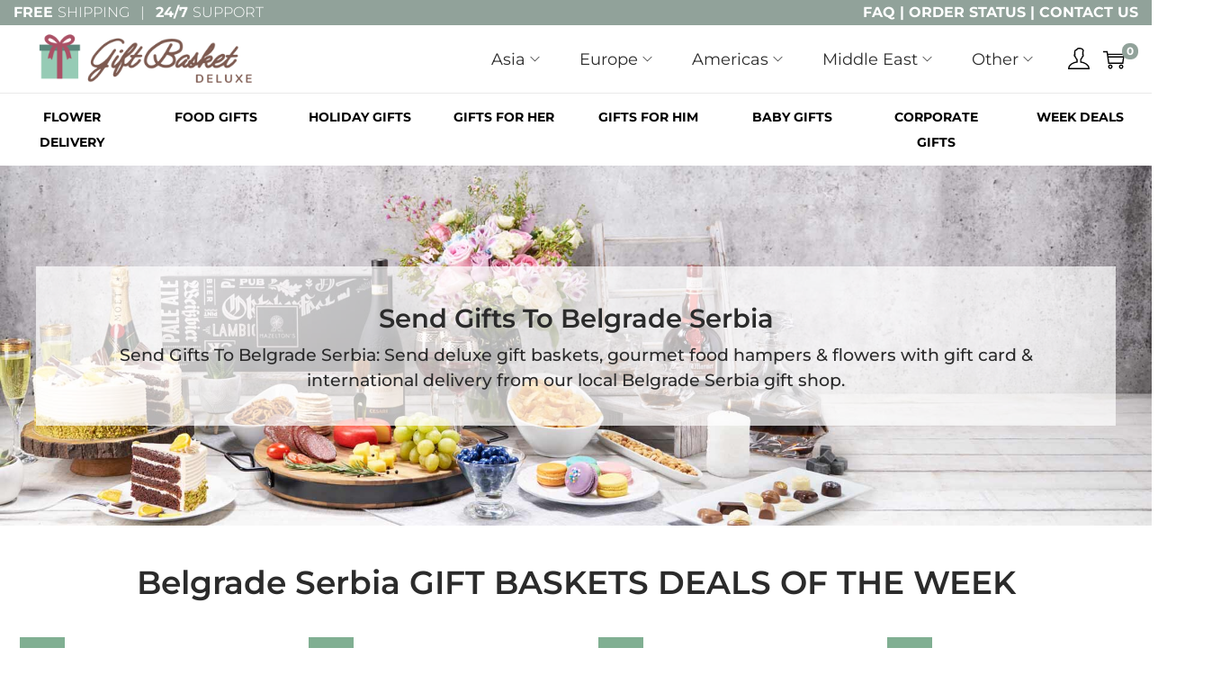

--- FILE ---
content_type: text/html; charset=UTF-8
request_url: https://www.giftbasketdeluxe.com/send-gifts-to-belgrade/
body_size: 139157
content:

<!DOCTYPE html>
<html lang="en-GB" data-woostify-version="2.4.4" xmlns:og="http://ogp.me/ns#" xmlns:fb="http://ogp.me/ns/fb#">
	<head>		<meta charset="UTF-8">
		<link rel="preload" href="https://usercontent.one/wp/www.giftbasketdeluxe.com/wp-content/woostify-local-fonts/montserrat/JTUSjIg1_i6t8kCHKm459Wlhyw.woff2?media=1735327541" as="font" type="font/woff2" crossorigin><meta name='robots' content='index, follow, max-image-preview:large, max-snippet:-1, max-video-preview:-1' />
	<style>img:is([sizes="auto" i], [sizes^="auto," i]) { contain-intrinsic-size: 3000px 1500px }</style>
	
<!-- Google Tag Manager for WordPress by gtm4wp.com -->
<script data-cfasync="false" data-pagespeed-no-defer>
	var gtm4wp_datalayer_name = "dataLayer";
	var dataLayer = dataLayer || [];
</script>
<!-- End Google Tag Manager for WordPress by gtm4wp.com -->
	<!-- This site is optimized with the Yoast SEO plugin v26.3 - https://yoast.com/wordpress/plugins/seo/ -->
	<title>Send Gifts To Belgrade Serbia - Gift Basket Delivery Online</title>
	<meta name="description" content="Send Gifts To Belgrade Serbia Online - International Gift Basket Delivery &amp; Corporate Gift Hampers to Belgrade Serbia with our Gift Shop in Belgrade - Gourmet Gifts &amp; Chocolate Flower Delivery" />
	<link rel="canonical" href="https://www.giftbasketdeluxe.com/send-gifts-to-belgrade/" />
	<meta property="og:locale" content="en_GB" />
	<meta property="og:type" content="article" />
	<meta property="og:title" content="Send Gifts To Belgrade Serbia - Gift Basket Delivery Online" />
	<meta property="og:description" content="Send Gifts To Belgrade Serbia Online - International Gift Basket Delivery &amp; Corporate Gift Hampers to Belgrade Serbia with our Gift Shop in Belgrade - Gourmet Gifts &amp; Chocolate Flower Delivery" />
	<meta property="og:url" content="https://www.giftbasketdeluxe.com/send-gifts-to-belgrade/" />
	<meta property="og:site_name" content="Gift Basket Deluxe" />
	<meta property="article:publisher" content="https://www.facebook.com/giftbasketdeluxe" />
	<meta property="article:modified_time" content="2024-12-08T21:12:32+00:00" />
	<meta property="og:image" content="https://usercontent.one/wp/www.giftbasketdeluxe.com/wp-content/uploads/2023/01/Gif-Basket-Deluxe-FeaturedIMG.webp?media=1735327541" />
	<meta property="og:image:width" content="1080" />
	<meta property="og:image:height" content="1080" />
	<meta property="og:image:type" content="image/webp" />
	<meta name="twitter:card" content="summary_large_image" />
	<meta name="twitter:label1" content="Estimated reading time" />
	<meta name="twitter:data1" content="2 minutes" />
	<!-- / Yoast SEO plugin. -->


<style id='ugb-dep-native-global-style-css-nodep-inline-css' type='text/css'>
body .has-stk-global-color-2829-color{color:#d8e2dc !important;}body .has-stk-global-color-2829-background-color{background-color:#d8e2dc !important;}body .has-stk-global-color-87693-color{color:#a24154 !important;}body .has-stk-global-color-87693-background-color{background-color:#a24154 !important;}body .has-stk-global-color-97149-color{color:#f1ede6 !important;}body .has-stk-global-color-97149-background-color{background-color:#f1ede6 !important;}body .has-stk-global-color-22401-color{color:#ffffff !important;}body .has-stk-global-color-22401-background-color{background-color:#ffffff !important;}
</style>
<link rel='stylesheet' id='ugb-style-css-css' href='https://usercontent.one/wp/www.giftbasketdeluxe.com/wp-content/plugins/stackable-ultimate-gutenberg-blocks/dist/frontend_blocks.css?ver=3.19.2&media=1735327541' type='text/css' media='all' />
<link rel='stylesheet' id='ugb-style-css-responsive-css' href='https://usercontent.one/wp/www.giftbasketdeluxe.com/wp-content/plugins/stackable-ultimate-gutenberg-blocks/dist/frontend_blocks_responsive.css?ver=3.19.2&media=1735327541' type='text/css' media='all' />
<style id='ugb-style-css-nodep-inline-css' type='text/css'>
/* Global colors */
:root {--stk-global-color-2829: #d8e2dc; --stk-global-color-2829-rgba: 216, 226, 220; --stk-global-color-87693: #a24154; --stk-global-color-87693-rgba: 162, 65, 84; --stk-global-color-97149: #f1ede6; --stk-global-color-97149-rgba: 241, 237, 230; --stk-global-color-22401: #ffffff; --stk-global-color-22401-rgba: 255, 255, 255;}
/* Global Color Schemes (background-scheme-default-3) */
.stk--background-scheme--scheme-default-3{--stk-block-background-color:#0f0e17;--stk-heading-color:#fffffe;--stk-text-color:#fffffe;--stk-link-color:#f00069;--stk-accent-color:#f00069;--stk-subtitle-color:#f00069;--stk-button-background-color:#f00069;--stk-button-text-color:#fffffe;--stk-button-outline-color:#fffffe;}
/* Global Color Schemes (container-scheme-default-3) */
.stk--container-scheme--scheme-default-3{--stk-container-background-color:#0f0e17;--stk-heading-color:#fffffe;--stk-text-color:#fffffe;--stk-link-color:#f00069;--stk-accent-color:#f00069;--stk-subtitle-color:#f00069;--stk-button-background-color:#f00069;--stk-button-text-color:#fffffe;--stk-button-outline-color:#fffffe;}
/* Global Preset Controls */
:root{--stk--preset--font-size--woostify-heading-6:var(--wp--preset--font-size--woostify-heading-6);--stk--preset--font-size--woostify-heading-5:var(--wp--preset--font-size--woostify-heading-5);--stk--preset--font-size--woostify-heading-4:var(--wp--preset--font-size--woostify-heading-4);--stk--preset--font-size--woostify-heading-3:var(--wp--preset--font-size--woostify-heading-3);--stk--preset--font-size--woostify-heading-2:var(--wp--preset--font-size--woostify-heading-2);--stk--preset--font-size--woostify-heading-1:var(--wp--preset--font-size--woostify-heading-1);--stk--preset--spacing--20:var(--wp--preset--spacing--20);--stk--preset--spacing--30:var(--wp--preset--spacing--30);--stk--preset--spacing--40:var(--wp--preset--spacing--40);--stk--preset--spacing--50:var(--wp--preset--spacing--50);--stk--preset--spacing--60:var(--wp--preset--spacing--60);--stk--preset--spacing--70:var(--wp--preset--spacing--70);--stk--preset--spacing--80:var(--wp--preset--spacing--80);}
</style>
<link rel='stylesheet' id='woostify-fonts-css' href='https://usercontent.one/wp/www.giftbasketdeluxe.com/wp-content/woostify-local-fonts/woostify-local-fonts.css?ver=2.4.4&media=1735327541' type='text/css' media='all' />
<link rel='stylesheet' id='wp-block-library-css' href='https://www.giftbasketdeluxe.com/wp-includes/css/dist/block-library/style.min.css?ver=23e628b0433631c1b0a54d2cf0323521' type='text/css' media='all' />
<style id='wp-block-library-theme-inline-css' type='text/css'>
.wp-block-audio :where(figcaption){color:#555;font-size:13px;text-align:center}.is-dark-theme .wp-block-audio :where(figcaption){color:#ffffffa6}.wp-block-audio{margin:0 0 1em}.wp-block-code{border:1px solid #ccc;border-radius:4px;font-family:Menlo,Consolas,monaco,monospace;padding:.8em 1em}.wp-block-embed :where(figcaption){color:#555;font-size:13px;text-align:center}.is-dark-theme .wp-block-embed :where(figcaption){color:#ffffffa6}.wp-block-embed{margin:0 0 1em}.blocks-gallery-caption{color:#555;font-size:13px;text-align:center}.is-dark-theme .blocks-gallery-caption{color:#ffffffa6}:root :where(.wp-block-image figcaption){color:#555;font-size:13px;text-align:center}.is-dark-theme :root :where(.wp-block-image figcaption){color:#ffffffa6}.wp-block-image{margin:0 0 1em}.wp-block-pullquote{border-bottom:4px solid;border-top:4px solid;color:currentColor;margin-bottom:1.75em}.wp-block-pullquote cite,.wp-block-pullquote footer,.wp-block-pullquote__citation{color:currentColor;font-size:.8125em;font-style:normal;text-transform:uppercase}.wp-block-quote{border-left:.25em solid;margin:0 0 1.75em;padding-left:1em}.wp-block-quote cite,.wp-block-quote footer{color:currentColor;font-size:.8125em;font-style:normal;position:relative}.wp-block-quote:where(.has-text-align-right){border-left:none;border-right:.25em solid;padding-left:0;padding-right:1em}.wp-block-quote:where(.has-text-align-center){border:none;padding-left:0}.wp-block-quote.is-large,.wp-block-quote.is-style-large,.wp-block-quote:where(.is-style-plain){border:none}.wp-block-search .wp-block-search__label{font-weight:700}.wp-block-search__button{border:1px solid #ccc;padding:.375em .625em}:where(.wp-block-group.has-background){padding:1.25em 2.375em}.wp-block-separator.has-css-opacity{opacity:.4}.wp-block-separator{border:none;border-bottom:2px solid;margin-left:auto;margin-right:auto}.wp-block-separator.has-alpha-channel-opacity{opacity:1}.wp-block-separator:not(.is-style-wide):not(.is-style-dots){width:100px}.wp-block-separator.has-background:not(.is-style-dots){border-bottom:none;height:1px}.wp-block-separator.has-background:not(.is-style-wide):not(.is-style-dots){height:2px}.wp-block-table{margin:0 0 1em}.wp-block-table td,.wp-block-table th{word-break:normal}.wp-block-table :where(figcaption){color:#555;font-size:13px;text-align:center}.is-dark-theme .wp-block-table :where(figcaption){color:#ffffffa6}.wp-block-video :where(figcaption){color:#555;font-size:13px;text-align:center}.is-dark-theme .wp-block-video :where(figcaption){color:#ffffffa6}.wp-block-video{margin:0 0 1em}:root :where(.wp-block-template-part.has-background){margin-bottom:0;margin-top:0;padding:1.25em 2.375em}
</style>
<style id='classic-theme-styles-inline-css' type='text/css'>
/*! This file is auto-generated */
.wp-block-button__link{color:#fff;background-color:#32373c;border-radius:9999px;box-shadow:none;text-decoration:none;padding:calc(.667em + 2px) calc(1.333em + 2px);font-size:1.125em}.wp-block-file__button{background:#32373c;color:#fff;text-decoration:none}
</style>
<link rel='stylesheet' id='wp-components-css' href='https://www.giftbasketdeluxe.com/wp-includes/css/dist/components/style.min.css?ver=23e628b0433631c1b0a54d2cf0323521' type='text/css' media='all' />
<link rel='stylesheet' id='wp-preferences-css' href='https://www.giftbasketdeluxe.com/wp-includes/css/dist/preferences/style.min.css?ver=23e628b0433631c1b0a54d2cf0323521' type='text/css' media='all' />
<link rel='stylesheet' id='wp-block-editor-css' href='https://www.giftbasketdeluxe.com/wp-includes/css/dist/block-editor/style.min.css?ver=23e628b0433631c1b0a54d2cf0323521' type='text/css' media='all' />
<link rel='stylesheet' id='popup-maker-block-library-style-css' href='https://usercontent.one/wp/www.giftbasketdeluxe.com/wp-content/plugins/popup-maker/dist/packages/block-library-style.css?media=1735327541?ver=dbea705cfafe089d65f1' type='text/css' media='all' />
<style id='global-styles-inline-css' type='text/css'>
:root{--wp--preset--aspect-ratio--square: 1;--wp--preset--aspect-ratio--4-3: 4/3;--wp--preset--aspect-ratio--3-4: 3/4;--wp--preset--aspect-ratio--3-2: 3/2;--wp--preset--aspect-ratio--2-3: 2/3;--wp--preset--aspect-ratio--16-9: 16/9;--wp--preset--aspect-ratio--9-16: 9/16;--wp--preset--color--black: #000000;--wp--preset--color--cyan-bluish-gray: #abb8c3;--wp--preset--color--white: #ffffff;--wp--preset--color--pale-pink: #f78da7;--wp--preset--color--vivid-red: #cf2e2e;--wp--preset--color--luminous-vivid-orange: #ff6900;--wp--preset--color--luminous-vivid-amber: #fcb900;--wp--preset--color--light-green-cyan: #7bdcb5;--wp--preset--color--vivid-green-cyan: #00d084;--wp--preset--color--pale-cyan-blue: #8ed1fc;--wp--preset--color--vivid-cyan-blue: #0693e3;--wp--preset--color--vivid-purple: #9b51e0;--wp--preset--color--woostify-primary: rgba(145,162,154,1);--wp--preset--color--woostify-heading: #2b2b2b;--wp--preset--color--woostify-text: rgba(0,0,0,1);--wp--preset--gradient--vivid-cyan-blue-to-vivid-purple: linear-gradient(135deg,rgba(6,147,227,1) 0%,rgb(155,81,224) 100%);--wp--preset--gradient--light-green-cyan-to-vivid-green-cyan: linear-gradient(135deg,rgb(122,220,180) 0%,rgb(0,208,130) 100%);--wp--preset--gradient--luminous-vivid-amber-to-luminous-vivid-orange: linear-gradient(135deg,rgba(252,185,0,1) 0%,rgba(255,105,0,1) 100%);--wp--preset--gradient--luminous-vivid-orange-to-vivid-red: linear-gradient(135deg,rgba(255,105,0,1) 0%,rgb(207,46,46) 100%);--wp--preset--gradient--very-light-gray-to-cyan-bluish-gray: linear-gradient(135deg,rgb(238,238,238) 0%,rgb(169,184,195) 100%);--wp--preset--gradient--cool-to-warm-spectrum: linear-gradient(135deg,rgb(74,234,220) 0%,rgb(151,120,209) 20%,rgb(207,42,186) 40%,rgb(238,44,130) 60%,rgb(251,105,98) 80%,rgb(254,248,76) 100%);--wp--preset--gradient--blush-light-purple: linear-gradient(135deg,rgb(255,206,236) 0%,rgb(152,150,240) 100%);--wp--preset--gradient--blush-bordeaux: linear-gradient(135deg,rgb(254,205,165) 0%,rgb(254,45,45) 50%,rgb(107,0,62) 100%);--wp--preset--gradient--luminous-dusk: linear-gradient(135deg,rgb(255,203,112) 0%,rgb(199,81,192) 50%,rgb(65,88,208) 100%);--wp--preset--gradient--pale-ocean: linear-gradient(135deg,rgb(255,245,203) 0%,rgb(182,227,212) 50%,rgb(51,167,181) 100%);--wp--preset--gradient--electric-grass: linear-gradient(135deg,rgb(202,248,128) 0%,rgb(113,206,126) 100%);--wp--preset--gradient--midnight: linear-gradient(135deg,rgb(2,3,129) 0%,rgb(40,116,252) 100%);--wp--preset--font-size--small: 13px;--wp--preset--font-size--medium: 20px;--wp--preset--font-size--large: 36px;--wp--preset--font-size--x-large: 42px;--wp--preset--font-size--woostify-heading-6: 18px;--wp--preset--font-size--woostify-heading-5: 26px;--wp--preset--font-size--woostify-heading-4: 28px;--wp--preset--font-size--woostify-heading-3: 30px;--wp--preset--font-size--woostify-heading-2: 36px;--wp--preset--font-size--woostify-heading-1: 48px;--wp--preset--spacing--20: 0.44rem;--wp--preset--spacing--30: 0.67rem;--wp--preset--spacing--40: 1rem;--wp--preset--spacing--50: 1.5rem;--wp--preset--spacing--60: 2.25rem;--wp--preset--spacing--70: 3.38rem;--wp--preset--spacing--80: 5.06rem;--wp--preset--shadow--natural: 6px 6px 9px rgba(0, 0, 0, 0.2);--wp--preset--shadow--deep: 12px 12px 50px rgba(0, 0, 0, 0.4);--wp--preset--shadow--sharp: 6px 6px 0px rgba(0, 0, 0, 0.2);--wp--preset--shadow--outlined: 6px 6px 0px -3px rgba(255, 255, 255, 1), 6px 6px rgba(0, 0, 0, 1);--wp--preset--shadow--crisp: 6px 6px 0px rgba(0, 0, 0, 1);}:where(.is-layout-flex){gap: 0.5em;}:where(.is-layout-grid){gap: 0.5em;}body .is-layout-flex{display: flex;}.is-layout-flex{flex-wrap: wrap;align-items: center;}.is-layout-flex > :is(*, div){margin: 0;}body .is-layout-grid{display: grid;}.is-layout-grid > :is(*, div){margin: 0;}:where(.wp-block-columns.is-layout-flex){gap: 2em;}:where(.wp-block-columns.is-layout-grid){gap: 2em;}:where(.wp-block-post-template.is-layout-flex){gap: 1.25em;}:where(.wp-block-post-template.is-layout-grid){gap: 1.25em;}.has-black-color{color: var(--wp--preset--color--black) !important;}.has-cyan-bluish-gray-color{color: var(--wp--preset--color--cyan-bluish-gray) !important;}.has-white-color{color: var(--wp--preset--color--white) !important;}.has-pale-pink-color{color: var(--wp--preset--color--pale-pink) !important;}.has-vivid-red-color{color: var(--wp--preset--color--vivid-red) !important;}.has-luminous-vivid-orange-color{color: var(--wp--preset--color--luminous-vivid-orange) !important;}.has-luminous-vivid-amber-color{color: var(--wp--preset--color--luminous-vivid-amber) !important;}.has-light-green-cyan-color{color: var(--wp--preset--color--light-green-cyan) !important;}.has-vivid-green-cyan-color{color: var(--wp--preset--color--vivid-green-cyan) !important;}.has-pale-cyan-blue-color{color: var(--wp--preset--color--pale-cyan-blue) !important;}.has-vivid-cyan-blue-color{color: var(--wp--preset--color--vivid-cyan-blue) !important;}.has-vivid-purple-color{color: var(--wp--preset--color--vivid-purple) !important;}.has-black-background-color{background-color: var(--wp--preset--color--black) !important;}.has-cyan-bluish-gray-background-color{background-color: var(--wp--preset--color--cyan-bluish-gray) !important;}.has-white-background-color{background-color: var(--wp--preset--color--white) !important;}.has-pale-pink-background-color{background-color: var(--wp--preset--color--pale-pink) !important;}.has-vivid-red-background-color{background-color: var(--wp--preset--color--vivid-red) !important;}.has-luminous-vivid-orange-background-color{background-color: var(--wp--preset--color--luminous-vivid-orange) !important;}.has-luminous-vivid-amber-background-color{background-color: var(--wp--preset--color--luminous-vivid-amber) !important;}.has-light-green-cyan-background-color{background-color: var(--wp--preset--color--light-green-cyan) !important;}.has-vivid-green-cyan-background-color{background-color: var(--wp--preset--color--vivid-green-cyan) !important;}.has-pale-cyan-blue-background-color{background-color: var(--wp--preset--color--pale-cyan-blue) !important;}.has-vivid-cyan-blue-background-color{background-color: var(--wp--preset--color--vivid-cyan-blue) !important;}.has-vivid-purple-background-color{background-color: var(--wp--preset--color--vivid-purple) !important;}.has-black-border-color{border-color: var(--wp--preset--color--black) !important;}.has-cyan-bluish-gray-border-color{border-color: var(--wp--preset--color--cyan-bluish-gray) !important;}.has-white-border-color{border-color: var(--wp--preset--color--white) !important;}.has-pale-pink-border-color{border-color: var(--wp--preset--color--pale-pink) !important;}.has-vivid-red-border-color{border-color: var(--wp--preset--color--vivid-red) !important;}.has-luminous-vivid-orange-border-color{border-color: var(--wp--preset--color--luminous-vivid-orange) !important;}.has-luminous-vivid-amber-border-color{border-color: var(--wp--preset--color--luminous-vivid-amber) !important;}.has-light-green-cyan-border-color{border-color: var(--wp--preset--color--light-green-cyan) !important;}.has-vivid-green-cyan-border-color{border-color: var(--wp--preset--color--vivid-green-cyan) !important;}.has-pale-cyan-blue-border-color{border-color: var(--wp--preset--color--pale-cyan-blue) !important;}.has-vivid-cyan-blue-border-color{border-color: var(--wp--preset--color--vivid-cyan-blue) !important;}.has-vivid-purple-border-color{border-color: var(--wp--preset--color--vivid-purple) !important;}.has-vivid-cyan-blue-to-vivid-purple-gradient-background{background: var(--wp--preset--gradient--vivid-cyan-blue-to-vivid-purple) !important;}.has-light-green-cyan-to-vivid-green-cyan-gradient-background{background: var(--wp--preset--gradient--light-green-cyan-to-vivid-green-cyan) !important;}.has-luminous-vivid-amber-to-luminous-vivid-orange-gradient-background{background: var(--wp--preset--gradient--luminous-vivid-amber-to-luminous-vivid-orange) !important;}.has-luminous-vivid-orange-to-vivid-red-gradient-background{background: var(--wp--preset--gradient--luminous-vivid-orange-to-vivid-red) !important;}.has-very-light-gray-to-cyan-bluish-gray-gradient-background{background: var(--wp--preset--gradient--very-light-gray-to-cyan-bluish-gray) !important;}.has-cool-to-warm-spectrum-gradient-background{background: var(--wp--preset--gradient--cool-to-warm-spectrum) !important;}.has-blush-light-purple-gradient-background{background: var(--wp--preset--gradient--blush-light-purple) !important;}.has-blush-bordeaux-gradient-background{background: var(--wp--preset--gradient--blush-bordeaux) !important;}.has-luminous-dusk-gradient-background{background: var(--wp--preset--gradient--luminous-dusk) !important;}.has-pale-ocean-gradient-background{background: var(--wp--preset--gradient--pale-ocean) !important;}.has-electric-grass-gradient-background{background: var(--wp--preset--gradient--electric-grass) !important;}.has-midnight-gradient-background{background: var(--wp--preset--gradient--midnight) !important;}.has-small-font-size{font-size: var(--wp--preset--font-size--small) !important;}.has-medium-font-size{font-size: var(--wp--preset--font-size--medium) !important;}.has-large-font-size{font-size: var(--wp--preset--font-size--large) !important;}.has-x-large-font-size{font-size: var(--wp--preset--font-size--x-large) !important;}
:where(.wp-block-post-template.is-layout-flex){gap: 1.25em;}:where(.wp-block-post-template.is-layout-grid){gap: 1.25em;}
:where(.wp-block-columns.is-layout-flex){gap: 2em;}:where(.wp-block-columns.is-layout-grid){gap: 2em;}
:root :where(.wp-block-pullquote){font-size: 1.5em;line-height: 1.6;}
</style>
<link rel='stylesheet' id='woocommerce-conditional-product-fees-for-checkout-css' href='https://usercontent.one/wp/www.giftbasketdeluxe.com/wp-content/plugins/woo-conditional-product-fees-for-checkout/public/css/woocommerce-conditional-product-fees-for-checkout-public.css?ver=4.3.2&media=1735327541' type='text/css' media='all' />
<style id='woocommerce-inline-inline-css' type='text/css'>
.woocommerce form .form-row .required { visibility: visible; }
</style>
<link rel='stylesheet' id='brands-styles-css' href='https://usercontent.one/wp/www.giftbasketdeluxe.com/wp-content/plugins/woocommerce/assets/css/brands.css?ver=10.1.3&media=1735327541' type='text/css' media='all' />
<link rel='stylesheet' id='parent-style-css' href='https://usercontent.one/wp/www.giftbasketdeluxe.com/wp-content/themes/woostify/style.css?media=1735327541?ver=23e628b0433631c1b0a54d2cf0323521' type='text/css' media='all' />
<link rel='stylesheet' id='woostify-parent-style-css' href='https://usercontent.one/wp/www.giftbasketdeluxe.com/wp-content/themes/woostify/style.css?ver=2.4.4&media=1735327541' type='text/css' media='all' />
<link rel='stylesheet' id='woostify-style-css' href='https://usercontent.one/wp/www.giftbasketdeluxe.com/wp-content/themes/woostify-child/style.css?ver=2.4.4&media=1735327541' type='text/css' media='all' />
<style id='woostify-style-inline-css' type='text/css'>
 .main-navigation .mega-menu-inner-wrapper{width:100%;max-width:1400px;margin:0 auto;padding-left:15px;padding-right:15px}@media (min-width:992px){.woostify-container, .site-boxed-container #view, .site-content-boxed-container .site-content{max-width:1400px}}@media ( min-width:769px ){.elementor .site-branding img, .site-branding img{max-width:300px}}@media ( min-width:481px ) and ( max-width:768px ){.elementor .site-branding img, .site-branding img{max-width:250px}}@media ( max-width:480px ){.elementor .site-branding img, .site-branding img{max-width:225px}}.topbar{background-color:rgba(145,162,154,1);padding:0px 0}.topbar *{color:#ffffff}.topbar-slider{background-color:#292f34}.topbar-slider .slider-wrapper{padding:5px 0}.topbar-slider *{color:#ffffff}.topbar-slider .flickity-prev-next-button svg{fill:#222222}.topbar-slider .slick-slider svg{fill:#222222}@media ( max-width:991px ){.primary-navigation.primary-mobile-navigation + .primary-navigation{display:none}.has-header-layout-1 .wrap-toggle-sidebar-menu{display:block}.site-header-inner .site-navigation, .site-header-inner .site-search{display:none}.has-header-layout-1 .sidebar-menu{display:block}.has-header-layout-1 .site-navigation{text-align:left}.has-header-layout-3 .header-layout-3 .wrap-toggle-sidebar-menu{display:block !important}.has-header-layout-3 .header-layout-3 .navigation-box, .has-header-layout-3 .header-layout-3 .left-content{display:none}.has-header-layout-4 .header-layout-4 .wrap-toggle-sidebar-menu{display:block !important}.has-header-layout-5 .header-layout-5 .wrap-toggle-sidebar-menu{display:block !important}.has-header-layout-5 .header-layout-5 .navigation-box, .has-header-layout-5 .header-layout-5 .center-content{display:none}.site-branding{text-align:center}.header-layout-6 .wrap-toggle-sidebar-menu, .header-layout-6 .header-content-top .shopping-bag-button{display:block !important}.header-layout-6 .content-top-right, .header-layout-6 .header-content-bottom{display:none}.header-layout-8 .content-top-right, .header-layout-8 .header-content-bottom{display:none !important}.header-layout-8 .wrap-toggle-sidebar-menu, .header-layout-8 .header-search-icon{display:block !important}.header-layout-8 .header-content-top .site-tools{display:flex !important}.header-layout-1 .site-branding{flex:0 1 auto}.header-layout-1 .wrap-toggle-sidebar-menu, .header-layout-1 .site-tools{flex:1 1 0px}.site-header-inner .site-navigation, .site-header-inner .site-search{display:none}.header-layout-1 .wrap-toggle-sidebar-menu, .header-layout-1 .site-tools{flex:1 1 0px}.header-layout-1 .site-branding{flex:0 1 auto}.site-header-inner .woostify-container{padding:15px;justify-content:center}.site-header-inner .logo{max-width:70%;margin:0 auto}.site-tools .header-search-icon, .site-tools .my-account{display:none}.site-header .shopping-bag-button{margin-right:15px}.has-custom-mobile-logo a:not(.custom-mobile-logo-url){display:none}.has-header-transparent.header-transparent-for-mobile .site-header{position:absolute}.header-layout-1 .wrap-toggle-sidebar-menu, .header-layout-1 .site-tools{flex:1 1 0px}.header-layout-1 .site-branding{flex:0 1 auto}.site-header-inner .woostify-container{padding:15px;justify-content:center}.site-header-inner .logo{max-width:70%;margin:0 auto}.site-tools .header-search-icon, .site-tools .my-account{display:none}.has-header-transparent.header-transparent-for-mobile .site-header{position:absolute}.sub-mega-menu{display:none}.site-branding .custom-mobile-logo-url{display:block}.has-custom-mobile-logo.logo-transparent .custom-transparent-logo-url{display:block}.mobile-nav-tab li.active:after{background:rgba(145,162,154,1)}}@media ( min-width:992px ){.primary-navigation.primary-mobile-navigation, .primary-navigation.categories-mobile-menu, .mobile-nav-tab{display:none}.has-header-layout-1 .wrap-toggle-sidebar-menu{display:none}.site-branding .custom-mobile-logo-url{display:none}.sidebar-menu .main-navigation .primary-navigation > .menu-item{display:block}body:not(.has-header-layout-2) .sidebar-menu .main-navigation .primary-navigation > .menu-item > a{padding:0}.main-navigation .primary-navigation > .menu-item > a{padding:20px 0;margin:0 20px;display:flex;justify-content:space-between;align-items:center}.main-navigation .primary-navigation > .menu-item{display:inline-flex;line-height:1;align-items:center;flex-direction:column}.has-header-layout-1 .sidebar-menu{display:none}.sidebar-menu .main-navigation .primary-navigation .menu-item-has-mega-menu .mega-menu-wrapper{min-width:auto;max-width:100%;transform:none;position:static;box-shadow:none;opacity:1;visibility:visible}body:not(.has-header-layout-2) .sidebar-menu .main-navigation .primary-navigation .sub-menu{margin-left:20px !important}body.has-header-layout-2 .sidebar-menu .site-navigation nav .menu-item a{margin:0}body.has-header-layout-2 .sidebar-menu .primary-navigation:not(.elementor-inner) a:before{left:20px}body.has-header-layout-2 .sidebar-menu .primary-navigation:not(.elementor-inner) .sub-menu .menu-item a:before{left:30px}body.has-header-layout-2 .sidebar-menu .main-navigation .primary-navigation .sub-menu > li > a{padding:0 30px}.sidebar-menu .main-navigation .primary-navigation .sub-menu:not(.sub-mega-menu){transition-duration:0s}.sidebar-menu .main-navigation .primary-navigation > .menu-item ul:not(.sub-mega-menu){opacity:1;visibility:visible;transform:none;position:static;box-shadow:none;transition-duration:0s;min-width:auto}.sidebar-menu .main-navigation .primary-navigation > .menu-item ul:not(.sub-mega-menu) a{padding-right:0;padding-left:0}.sidebar-menu-open .sidebar-menu .site-navigation{left:60px;right:60px}.has-header-transparent.header-transparent-for-desktop .site-header{position:absolute}.woostify-nav-menu-widget .woostify-toggle-nav-menu-button, .woostify-nav-menu-widget .site-search, .woostify-nav-menu-widget .woostify-nav-menu-account-action{display:none}.sidebar-menu-open .sidebar-menu .site-navigation{left:60px;right:60px}.has-header-transparent.header-transparent-for-desktop .site-header{position:absolute}.has-custom-mobile-logo .custom-mobile-logo-url{display:none}.main-navigation li{list-style:none}.site-header-inner .site-navigation:last-child .main-navigation{padding-right:0}.main-navigation ul{padding-left:0;margin:0}.main-navigation .primary-navigation{font-size:0}.main-navigation .primary-navigation > .menu-item .sub-menu{opacity:0;visibility:hidden;position:absolute;top:110%;left:0;margin-left:0;min-width:180px;text-align:left;z-index:-1}.main-navigation .primary-navigation > .menu-item .sub-menu .menu-item-has-children .menu-item-arrow{transform:rotate(-90deg)}.main-navigation .primary-navigation > .menu-item .sub-menu a{padding:10px 0 10px 20px;display:flex;justify-content:space-between;align-items:center}.main-navigation .primary-navigation > .menu-item .sub-menu a.tinvwl_add_to_wishlist_button, .main-navigation .primary-navigation > .menu-item .sub-menu a.woocommerce-loop-product__link, .main-navigation .primary-navigation > .menu-item .sub-menu a.loop-add-to-cart-btn{padding:0;justify-content:center;border-radius:0}.main-navigation .primary-navigation > .menu-item .sub-menu a.tinvwl_add_to_wishlist_button:hover, .main-navigation .primary-navigation > .menu-item .sub-menu a.woocommerce-loop-product__link:hover, .main-navigation .primary-navigation > .menu-item .sub-menu a.loop-add-to-cart-btn:hover{background-color:transparent}.main-navigation .primary-navigation > .menu-item .sub-menu a:hover{background:rgba(239, 239, 239, 0.28)}.main-navigation .primary-navigation .menu-item{position:relative}.main-navigation .primary-navigation .menu-item:hover > .sub-menu{pointer-events:auto;opacity:1;visibility:visible;top:100%;z-index:999;-webkit-transform:translateY(0px);transform:translateY(0px)}.main-navigation .primary-navigation .sub-menu{pointer-events:none;background-color:#fff;-webkit-box-shadow:0 2px 8px 0 rgba(125, 122, 122, 0.2);box-shadow:0 2px 8px 0 rgba(125, 122, 122, 0.2);border-radius:4px;-webkit-transition-duration:0.2s;transition-duration:0.2s;-webkit-transform:translateY(10px);transform:translateY(10px)}.main-navigation .primary-navigation .sub-menu > .menu-item > .sub-menu{-webkit-transform:translateY(0px);transform:translateY(0px);top:0;left:110%}.main-navigation .primary-navigation .sub-menu > .menu-item:hover > .sub-menu{left:100%}.main-navigation .primary-navigation .sub-menu > .menu-item-has-children a.submenu-left-active{flex-direction:row-reverse;padding-left:0;padding-right:10px}.main-navigation .primary-navigation .sub-menu > .menu-item-has-children a.submenu-left-active .menu-item-arrow{transform:rotate(90deg)}.main-navigation .primary-navigation .sub-menu > li > .sub-menu.submenu-left > .menu-item-has-children a.icon-submenu-left{flex-direction:row-reverse;padding-left:0;padding-right:10px}.main-navigation .primary-navigation .sub-menu > li > .sub-menu.submenu-left > .menu-item-has-children a .menu-item-arrow{transform:rotate(90deg)}.main-navigation .primary-navigation .sub-menu > .menu-item > .sub-menu.submenu-left{right:100%;left:auto}.main-navigation .primary-navigation .sub-menu > .menu-item > .sub-menu.submenu-left .sub-menu{right:100%;left:auto}.main-navigation .primary-navigation .sub-menu > .menu-item:hover > .sub-menu.submenu-left{right:100%;left:auto}.has-header-layout-1 .wrap-toggle-sidebar-menu{display:none}.has-header-layout-1 .site-navigation{flex-grow:1;text-align:right}.has-header-layout-1 .site-navigation .site-search:not(.woostify-search-form-widget), .has-header-layout-1 .site-navigation .mobile-my-account{display:none}}body, select, button, input, textarea{font-family:Montserrat;font-weight:300;line-height:28px;text-transform:none;font-size:16px;color:rgba(0,0,0,1)}.woostify-svg-icon svg{width:16px;height:16px}.pagination a, .pagination a, .woocommerce-pagination a, .woocommerce-loop-product__category a, .woocommerce-loop-product__title, .price del, .stars a, .woocommerce-review-link, .woocommerce-tabs .tabs li:not(.active) a, .woocommerce-cart-form__contents .product-remove a, .comment-body .comment-meta .comment-date, .woostify-breadcrumb a, .breadcrumb-separator, #secondary .widget a, .has-woostify-text-color, .button.loop-add-to-cart-icon-btn, .button.loop-add-to-cart-icon-btn .woostify-svg-icon, .loop-wrapper-wishlist a, #order_review .shop_table .product-name{color:rgba(0,0,0,1)}.loop-wrapper-wishlist a:hover, .price_slider_wrapper .price_slider, .has-woostify-text-background-color{background-color:rgba(0,0,0,1)}.elementor-add-to-cart .quantity{border:1px solid rgba(0,0,0,1)}.product .woocommerce-loop-product__title{font-size:16px}.primary-navigation a{font-family:Montserrat;text-transform:none}.primary-navigation > li > a, .primary-navigation .sub-menu a{font-weight:400}.primary-navigation > li > a{font-size:18px;line-height:20px;color:#2b2b2b}.primary-navigation > li > a .woostify-svg-icon{color:#2b2b2b}.primary-navigation .sub-menu a{line-height:18px;font-size:16px;color:#2b2b2b}.site-tools .tools-icon .woostify-header-total-price{font-family:Montserrat;font-size:18px;color:#2b2b2b}h1, h2, h3, h4, h5, h6{font-family:Montserrat;font-weight:600;text-transform:none;line-height:1.5;color:#2b2b2b}h1, .has-woostify-heading-1-font-size{font-size:48px}h2, .has-woostify-heading-2-font-size{font-size:36px}h3, .has-woostify-heading-3-font-size{font-size:30px}h4, .has-woostify-heading-4-font-size{font-size:28px}h5, .has-woostify-heading-5-font-size{font-size:26px}h6, .has-woostify-heading-6-font-size{font-size:18px}.product-loop-meta .price, .variations label, .woocommerce-review__author, .button[name="apply_coupon"], .quantity .qty, .form-row label, .select2-container--default .select2-selection--single .select2-selection__rendered, .form-row .input-text:focus, .wc_payment_method label, .shipping-methods-modified-label, .woocommerce-checkout-review-order-table thead th, .woocommerce-checkout-review-order-table .product-name, .woocommerce-thankyou-order-details strong, .woocommerce-table--order-details th, .woocommerce-table--order-details .amount, .wc-breadcrumb .woostify-breadcrumb, .sidebar-menu .primary-navigation .arrow-icon, .default-widget a strong:hover, .woostify-subscribe-form input, .woostify-shop-category .elementor-widget-image .widget-image-caption, .shop_table_responsive td:before, .dialog-search-title, .cart-collaterals th, .woocommerce-mini-cart__total strong, .woocommerce-form-login-toggle .woocommerce-info a, .woocommerce-form-coupon-toggle .woocommerce-info a, .has-woostify-heading-color, .woocommerce-table--order-details td, .woocommerce-table--order-details td.product-name a, .has-distraction-free-checkout .site-header .site-branding:after, .woocommerce-cart-form__contents thead th, #order_review .shop_table th, #order_review .shop_table th.product-name, #order_review .shop_table .product-quantity{color:#2b2b2b}.has-woostify-heading-background-color{background-color:#2b2b2b}.variations label{font-weight:600}.cart-sidebar-content .woocommerce-mini-cart__buttons a:not(.checkout), .product-loop-meta .button, .multi-step-checkout-button[data-action="back"], .multi-step-checkout-button[data-action="back"] .woostify-svg-icon, .review-information-link, a{color:rgba(0,0,0,1)}.woostify-icon-bar span{background-color:rgba(0,0,0,1)}.cart-sidebar-content .woocommerce-mini-cart__buttons a:not(.checkout):hover, .product-loop-meta .button:hover, .multi-step-checkout-button[data-action="back"]:hover, .multi-step-checkout-button[data-action="back"] .woostify-svg-icon:hover, .review-information-link:hover, a:hover{color:rgba(222,182,113,1)}.woostify-icon-bar span:hover{background-color:rgba(222,182,113,1)}.woostify-button-color, .loop-add-to-cart-on-image+.added_to_cart,{color:#ffffff}.woostify-button-bg-color, .woocommerce-cart-form__contents:not(.elementor-menu-cart__products) .actions .coupon [name="apply_coupon"], .loop-add-to-cart-on-image+.added_to_cart, .related .tns-controls button, .up-sells .tns-controls button, .woostify-product-recently-viewed-section .tns-controls button{background-color:rgba(128,175,146,1)}.woostify-button-hover-color, .button[name="apply_coupon"]:hover{color:#ffffff}.woostify-button-hover-bg-color, .loop-add-to-cart-on-image+.added_to_cart:hover, .button.loop-add-to-cart-icon-btn:hover, .product-loop-action .yith-wcwl-add-to-wishlist:hover, .product-loop-action .yith-wcwl-wishlistaddedbrowse.show, .product-loop-action .yith-wcwl-wishlistexistsbrowse.show, .product-loop-action .added_to_cart, .product-loop-image-wrapper .tinv-wraper .tinvwl_add_to_wishlist_button:hover, .related .tns-controls button:hover, .up-sells .tns-controls button:hover, .woostify-product-recently-viewed-section .tns-controls button:hover{background-color:#3a3a3a}@media (min-width:992px){.main-navigation .primary-navigation > .menu-item ul:not(.sub-mega-menu) a.tinvwl_add_to_wishlist_button:hover{background-color:#3a3a3a}}.button, .woocommerce-widget-layered-nav-dropdown__submit, .form-submit .submit, .elementor-button-wrapper .elementor-button, .has-woostify-contact-form input[type="submit"], #secondary .widget a.button, .product-loop-meta.no-transform .button, .product-loop-meta.no-transform .added_to_cart, [class*="elementor-kit"] .checkout-button{background-color:rgba(128,175,146,1);color:#ffffff;border-radius:50px}.button .woostify-svg-icon, .product-loop-meta.no-transform .added_to_cart .woostify-svg-icon{color:#ffffff}.cart:not(.elementor-menu-cart__products) .quantity, .loop-add-to-cart-on-image+.added_to_cart, .loop-product-qty .quantity, .mini-cart-product-infor .mini-cart-quantity{border-radius:50px}.button:hover, .single_add_to_cart_button.button:not(.woostify-buy-now):hover, .woocommerce-widget-layered-nav-dropdown__submit:hover, #commentform input[type="submit"]:hover, .form-submit .submit:hover, #secondary .widget a.button:hover, .woostify-contact-form input[type="submit"]:hover, .loop-add-to-cart-on-image+.added_to_cart:hover, .product-loop-meta.no-transform .button:hover, .product-loop-meta.no-transform .added_to_cart:hover{background-color:#3a3a3a;color:#ffffff}/*.product-loop-wrapper .button .woostify-svg-icon{color:#ffffff}*/ .loop-add-to-cart-on-image+.added_to_cart:hover .woostify-svg-icon{color:#ffffff}.select2-container--default .select2-results__option--highlighted[aria-selected], .select2-container--default .select2-results__option--highlighted[data-selected]{background-color:rgba(128,175,146,1) !important}@media ( max-width:600px ){.woocommerce-cart-form__contents [name="update_cart"]{background-color:rgba(128,175,146,1);filter:grayscale(100%)}.woocommerce-cart-form__contents [name="update_cart"], .woocommerce-cart-form__contents .coupon button{color:#ffffff}}.free-shipping-progress-bar .progress-bar-message{color:inherit}.free-shipping-progress-bar[data-progress="100"] .progress-bar-message{color:inherit}.free-shipping-progress-bar .progress-bar-indicator{background:linear-gradient( 270deg, #1346af 0, #fff 200%);background-color:#1346af}.free-shipping-progress-bar .progress-bar-status.success .progress-bar-indicator{background:#67bb67}.woostify-theme-color, .primary-navigation li.current-menu-item > a, .primary-navigation > li.current-menu-ancestor > a, .primary-navigation > li.current-menu-parent > a, .primary-navigation > li.current_page_parent > a, .primary-navigation > li.current_page_ancestor > a, .woocommerce-cart-form__contents tbody .product-subtotal, .woocommerce-checkout-review-order-table .order-total, .woocommerce-table--order-details .product-name a, .primary-navigation a:hover, .primary-navigation a:hover > .menu-item-arrow .woostify-svg-icon, .primary-navigation .menu-item-has-children:hover > a, .primary-navigation .menu-item-has-children:hover > a > .menu-item-arrow .woostify-svg-icon, .default-widget a strong, .woocommerce-mini-cart__total .amount, .woocommerce-form-login-toggle .woocommerce-info a:hover, .woocommerce-form-coupon-toggle .woocommerce-info a:hover, .has-woostify-primary-color, .blog-layout-grid .site-main .post-read-more a, .site-footer a:hover, .woostify-simple-subsbrice-form input[type="submit"], .woocommerce-tabs li.active a, #secondary .widget .current-cat > a, #secondary .widget .current-cat > span, .site-tools .header-search-icon:hover, .product-loop-meta .button:hover, #secondary .widget a:not(.tag-cloud-link):hover, .cart-sidebar-content .woocommerce-mini-cart__buttons a:not(.checkout):hover, .product-nav-item:hover > a, .product-nav-item .product-nav-item-price, .woocommerce-thankyou-order-received, .site-tools .tools-icon:hover, .site-tools .tools-icon:hover .woostify-svg-icon, .tools-icon.my-account:hover > a, .multi-step-checkout-button[data-action="back"]:hover, .multi-step-checkout-button[data-action="back"]:hover .woostify-svg-icon, .review-information-link:hover, .has-multi-step-checkout .multi-step-item, #secondary .chosen a, #secondary .chosen .count, .cart_totals .shop_table .woocommerce-Price-amount, #order_review .shop_table .woocommerce-Price-amount{color:rgba(145,162,154,1)}.onsale, .pagination li .page-numbers.current, .woocommerce-pagination li .page-numbers.current, .tagcloud a:hover, .price_slider_wrapper .ui-widget-header, .price_slider_wrapper .ui-slider-handle, .cart-sidebar-head .shop-cart-count, .wishlist-item-count, .shop-cart-count, .sidebar-menu .primary-navigation a:before, .woocommerce-message, .woocommerce-info, #scroll-to-top, .woocommerce-store-notice, .has-woostify-primary-background-color, .woostify-simple-subsbrice-form input[type="submit"]:hover, .has-multi-step-checkout .multi-step-item .item-text:before, .has-multi-step-checkout .multi-step-item:before, .has-multi-step-checkout .multi-step-item:after, .has-multi-step-checkout .multi-step-item.active:before, .woostify-single-product-stock .woostify-single-product-stock-progress-bar{background-color:rgba(145,162,154,1)}.woocommerce-thankyou-order-received, .woostify-lightbox-button:hover, .photoswipe-toggle-button:hover{border-color:rgba(145,162,154,1)}.woostify-simple-subsbrice-form:focus-within input[type="submit"]{background-color:rgba(145,162,154,1)}:root{--e-global-color-woostify_color_1:rgba(145,162,154,1);--e-global-color-woostify_color_2:rgba(0,0,0,1);--e-global-color-woostify_color_3:rgba(0,0,0,1);--e-global-color-woostify_color_6:rgba(222,182,113,1);--e-global-color-woostify_color_4:rgba(155,46,69,1);--e-global-color-woostify_color_5:rgba(216,226,220,1)}.site-header-inner{background-color:#ffffff}.site-tools .tools-icon, .site-tools .tools-icon .woostify-svg-icon{color:}.site-tools .tools-icon:hover, .site-tools .tools-icon:hover .woostify-svg-icon{color:}.site-tools .shop-cart-count, .site-tools .wishlist-item-count{color:;background-color:}@media (min-width:992px){.has-sidebar:not(.offcanvas-sidebar) #secondary{width:20%}.has-sidebar:not(.offcanvas-sidebar) #primary{width:calc( 100% - 20%)}}.site-footer{margin-top:0px}.site-footer a{color:rgba(255,255,255,1)}.site-footer{background-color:rgba(145,162,154,1);color:rgba(255,255,255,1)}.site-footer .widget-title, .site-footer .widgettitle, .woostify-footer-social-icon a{color:#2b2b2b}.woostify-footer-social-icon a:hover{background-color:#2b2b2b}.woostify-footer-social-icon a{border-color:#2b2b2b}#scroll-to-top{border-radius:0px}.woostify-sticky-footer-bar{background:#ffffff}.woostify-sticky-footer-bar .woostify-item-list-item__icon .woositfy-sfb-icon svg{color:#111111;fill:#111111}.woostify-sticky-footer-bar .woostify-item-list__item a:hover .woostify-item-list-item__icon .woositfy-sfb-icon svg{color:#111111;fill:#111111}.woostify-sticky-footer-bar .woostify-item-list-item__name{color:#111111;font-weight:600}.woostify-sticky-footer-bar .woostify-item-list__item a:hover .woostify-item-list-item__name{color:#111111}.toggle-sidebar-menu-btn.woostify-icon-bar span{background-color:}.sidebar-menu{background-color:#fff;color:#000}.sidebar-menu a, .sidebar-menu .primary-navigation > li > a, .sidebar-menu .primary-navigation .sub-menu a{color:#000}.sidebar-menu a:hover{color:#000}.sidebar-menu .mobile-nav-tab, .woostify-nav-menu-inner .mobile-nav-tab{margin-bottom:20px}.sidebar-menu .mobile-tab-title, .woostify-nav-menu-inner .mobile-tab-title{background:;padding:16px 10px 16px 10px}.sidebar-menu .mobile-tab-title.active, .woostify-nav-menu-inner .mobile-tab-title.active{background:#f7f7f7}.sidebar-menu .mobile-tab-title a, .woostify-nav-menu-inner .mobile-tab-title a{color:}.sidebar-menu .mobile-tab-title.active a, .woostify-nav-menu-inner .mobile-tab-title.active a{color:}@media ( min-width:992px ){.woostify-sticky-footer-bar{padding:10px 0 10px 0}.woostify-sticky-footer-bar .woostify-item-list-item__icon .woositfy-sfb-icon svg{width:20px;height:20px}.woostify-sticky-footer-bar ul.woostify-item-list li.woostify-item-list__item a .woostify-item-list-item__icon{margin-bottom:5px}.woostify-sticky-footer-bar .woostify-item-list-item__name{font-size:13px}}@media ( min-width:768px ) and ( max-width:991px ){.woostify-sticky-footer-bar{padding:10px 0 10px 0}.woostify-sticky-footer-bar .woostify-item-list-item__icon .woositfy-sfb-icon svg{width:20px;height:20px}.woostify-sticky-footer-bar ul.woostify-item-list li.woostify-item-list__item a .woostify-item-list-item__icon{margin-bottom:5px}.woostify-sticky-footer-bar .woostify-item-list-item__name{font-size:13px}}@media ( max-width:767px ){.woostify-sticky-footer-bar{padding:10px 0 10px 0}.woostify-sticky-footer-bar .woostify-item-list-item__icon .woositfy-sfb-icon svg{width:18px;height:18px}.woostify-sticky-footer-bar ul.woostify-item-list li.woostify-item-list__item a .woostify-item-list-item__icon{margin-bottom:5px}.woostify-sticky-footer-bar .woostify-item-list-item__name{font-size:12px}}#scroll-to-top{bottom:20px;background-color:}#scroll-to-top .woostify-svg-icon{color:}#scroll-to-top svg{width:17px;height:17px}@media (min-width:992px){#scroll-to-top.scroll-to-top-show-mobile{display:none}}@media (max-width:992px){#scroll-to-top.scroll-to-top-show-desktop{display:none}}.circle-loading:before, .product_list_widget .remove_from_cart_button:focus:before, .updating-cart.ajax-single-add-to-cart .single_add_to_cart_button:before, .product-loop-meta .loading:before, .updating-cart #shop-cart-sidebar:before{border-top-color:rgba(145,162,154,1)}.product-loop-wrapper .button,.product-loop-meta.no-transform .button{background-color:;color:;border-radius:px}.product-loop-wrapper .button .woostify-svg-icon{color:}.product-loop-wrapper .button:hover, .product-loop-meta.no-transform .button:hover, .product-loop-wrapper .button:hover .woostify-svg-icon{background-color:;color:}.has-equal-image-height{height:300px}.woostify-tag-on-sale.is-square{width:50px;height:50px}.onsale{color:#ffffff;background-color:rgba(128,175,146,1);border-radius:0px}.woostify-out-of-stock-label{color:#ffffff;background-color:#818486;border-radius:0px}.single-product .content-top, .product-page-container{background-color:#f3f3f3}.single_add_to_cart_button.button:not(.woostify-buy-now){border-radius:px;background-color:;color:}.single_add_to_cart_button.button:not(.woostify-buy-now):hover{color:;background-color:}#shop-cart-sidebar{background-color:#fff}.product-loop-action .yith-wcwl-add-to-wishlist a{color:rgba(0,0,0,1)}.product-loop-action .yith-wcwl-add-to-wishlist a:hover{background-color:#3a3a3a}.product-loop-action .yith-wcwl-add-to-wishlist:hover .feedback{background-color:#3a3a3a}.loop-wrapper-wishlist .feedback:hover{background-color:rgba(0,0,0,1)}.blog .post-loop .entry-title{color:#2b2b2b;font-size:24px}.blog .post-loop .post-meta-item a, .blog .post-loop .post-meta-item{color:#2b2b2b;font-size:14px}.blog .post-loop .summary-text{color:#8f8f8f;font-size:14px}@media ( max-width:992px ){.blog .post-loop .entry-title{font-size:20px}.blog .post-loop .post-meta-item a, .blog .post-loop .post-meta-item{font-size:14px}.blog .post-loop .summary-text{font-size:14px}}@media ( max-width:767px ){.blog .post-loop .entry-title{font-size:18px}.blog .post-loop .post-meta-item a, .blog .post-loop .post-meta-item{font-size:14px}.blog .post-loop .summary-text{font-size:14px}}.woocommerce .product .woocommerce-loop-product__title{color:#8f8f8f;font-size:14px}.woocommerce .product .product-loop-meta .price del{opacity:0.5}.woocommerce .product .product-loop-meta .price .woocommerce-Price-amount, .woocommerce .product .product-loop-meta .price del{color:#2b2b2b;font-size:14px}@media ( max-width:992px ){.woocommerce .product .woocommerce-loop-product__title{font-size:14px}.woocommerce .product .product-loop-meta .price .woocommerce-Price-amount, .woocommerce .product .product-loop-meta .price del{font-size:14px}}@media ( max-width:767px ){.woocommerce .product .product-loop-meta .woocommerce-loop-product__title{font-size:14px}.woocommerce .product .product-loop-meta .price .woocommerce-Price-amount, .woocommerce .product .product-loop-meta .price del{font-size:14px}}
</style>
<link rel='stylesheet' id='woostify-slick-css' href='https://usercontent.one/wp/www.giftbasketdeluxe.com/wp-content/themes/woostify/assets/libs/slick/slick.css?ver=2.4.4&media=1735327541' type='text/css' media='all' />
<link rel='stylesheet' id='woostify-slick-theme-css' href='https://usercontent.one/wp/www.giftbasketdeluxe.com/wp-content/themes/woostify/assets/libs/slick/slick-theme.css?ver=2.4.4&media=1735327541' type='text/css' media='all' />
<link rel='stylesheet' id='popup-maker-site-css' href='//www.giftbasketdeluxe.com/wp-content/uploads/pum/pum-site-styles.css?generated=1755187631&#038;ver=1.21.5' type='text/css' media='all' />
<script type="text/template" id="tmpl-variation-template">
	<div class="woocommerce-variation-description">{{{ data.variation.variation_description }}}</div>
	<div class="woocommerce-variation-price">{{{ data.variation.price_html }}}</div>
	<div class="woocommerce-variation-availability">{{{ data.variation.availability_html }}}</div>
</script>
<script type="text/template" id="tmpl-unavailable-variation-template">
	<p role="alert">Sorry, this product is unavailable. Please choose a different combination.</p>
</script>
<script type="text/javascript" src="https://www.giftbasketdeluxe.com/wp-includes/js/jquery/jquery.min.js?ver=3.7.1" id="jquery-core-js"></script>
<script type="text/javascript" src="https://www.giftbasketdeluxe.com/wp-includes/js/jquery/jquery-migrate.min.js?ver=3.4.1" id="jquery-migrate-js"></script>
<script type="text/javascript" src="https://usercontent.one/wp/www.giftbasketdeluxe.com/wp-content/plugins/sticky-menu-or-anything-on-scroll/assets/js/jq-sticky-anything.min.js?ver=2.1.1&media=1735327541" id="stickyAnythingLib-js"></script>
<script type="text/javascript" src="https://usercontent.one/wp/www.giftbasketdeluxe.com/wp-content/plugins/woocommerce/assets/js/jquery-tiptip/jquery.tipTip.min.js?ver=10.1.3&media=1735327541" id="jquery-tiptip-js"></script>
<script type="text/javascript" id="woocommerce-conditional-product-fees-for-checkout-js-extra">
/* <![CDATA[ */
var wcpfc_public_vars = {"fee_tooltip_data":[]};
/* ]]> */
</script>
<script type="text/javascript" src="https://usercontent.one/wp/www.giftbasketdeluxe.com/wp-content/plugins/woo-conditional-product-fees-for-checkout/public/js/woocommerce-conditional-product-fees-for-checkout-public.js?ver=4.3.2&media=1735327541" id="woocommerce-conditional-product-fees-for-checkout-js"></script>
<script type="text/javascript" src="https://usercontent.one/wp/www.giftbasketdeluxe.com/wp-content/plugins/woocommerce/assets/js/js-cookie/js.cookie.min.js?ver=2.1.4-wc.10.1.3&media=1735327541" id="js-cookie-js" defer="defer" data-wp-strategy="defer"></script>
<script type="text/javascript" id="wc-cart-fragments-js-extra">
/* <![CDATA[ */
var wc_cart_fragments_params = {"ajax_url":"\/wp-admin\/admin-ajax.php","wc_ajax_url":"\/?wc-ajax=%%endpoint%%","cart_hash_key":"wc_cart_hash_b3ef01f45419b3ca4c78332f93baaf3e","fragment_name":"wc_fragments_b3ef01f45419b3ca4c78332f93baaf3e","request_timeout":"5000"};
/* ]]> */
</script>
<script type="text/javascript" src="https://usercontent.one/wp/www.giftbasketdeluxe.com/wp-content/plugins/woocommerce/assets/js/frontend/cart-fragments.min.js?ver=10.1.3&media=1735327541" id="wc-cart-fragments-js" defer="defer" data-wp-strategy="defer"></script>
<script type="text/javascript" src="https://usercontent.one/wp/www.giftbasketdeluxe.com/wp-content/plugins/woocommerce/assets/js/jquery-blockui/jquery.blockUI.min.js?ver=2.7.0-wc.10.1.3&media=1735327541" id="jquery-blockui-js" defer="defer" data-wp-strategy="defer"></script>
<script type="text/javascript" id="wc-add-to-cart-js-extra">
/* <![CDATA[ */
var wc_add_to_cart_params = {"ajax_url":"\/wp-admin\/admin-ajax.php","wc_ajax_url":"\/?wc-ajax=%%endpoint%%","i18n_view_cart":"View basket","cart_url":"https:\/\/www.giftbasketdeluxe.com\/cart\/","is_cart":"","cart_redirect_after_add":"no"};
/* ]]> */
</script>
<script type="text/javascript" src="https://usercontent.one/wp/www.giftbasketdeluxe.com/wp-content/plugins/woocommerce/assets/js/frontend/add-to-cart.min.js?ver=10.1.3&media=1735327541" id="wc-add-to-cart-js" defer="defer" data-wp-strategy="defer"></script>
<script type="text/javascript" id="woocommerce-js-extra">
/* <![CDATA[ */
var woocommerce_params = {"ajax_url":"\/wp-admin\/admin-ajax.php","wc_ajax_url":"\/?wc-ajax=%%endpoint%%","i18n_password_show":"Show password","i18n_password_hide":"Hide password"};
/* ]]> */
</script>
<script type="text/javascript" src="https://usercontent.one/wp/www.giftbasketdeluxe.com/wp-content/plugins/woocommerce/assets/js/frontend/woocommerce.min.js?ver=10.1.3&media=1735327541" id="woocommerce-js" defer="defer" data-wp-strategy="defer"></script>
<script type="text/javascript" id="WCPAY_ASSETS-js-extra">
/* <![CDATA[ */
var wcpayAssets = {"url":"https:\/\/www.giftbasketdeluxe.com\/wp-content\/plugins\/woocommerce-payments\/dist\/"};
/* ]]> */
</script>
<script type="text/javascript" src="https://usercontent.one/wp/www.giftbasketdeluxe.com/wp-content/plugins/woocommerce/assets/js/photoswipe/photoswipe.min.js?ver=4.1.1-wc.10.1.3&media=1735327541" id="photoswipe-js" data-wp-strategy="defer"></script>
<script type="text/javascript" src="https://www.giftbasketdeluxe.com/wp-includes/js/underscore.min.js?ver=1.13.7" id="underscore-js"></script>
<script type="text/javascript" id="wp-util-js-extra">
/* <![CDATA[ */
var _wpUtilSettings = {"ajax":{"url":"\/wp-admin\/admin-ajax.php"}};
/* ]]> */
</script>
<script type="text/javascript" src="https://www.giftbasketdeluxe.com/wp-includes/js/wp-util.min.js?ver=23e628b0433631c1b0a54d2cf0323521" id="wp-util-js"></script>
<script type="text/javascript" id="wc-add-to-cart-variation-js-extra">
/* <![CDATA[ */
var wc_add_to_cart_variation_params = {"wc_ajax_url":"\/?wc-ajax=%%endpoint%%","i18n_no_matching_variations_text":"Sorry, no products matched your selection. Please choose a different combination.","i18n_make_a_selection_text":"Please select some product options before adding this product to your basket.","i18n_unavailable_text":"Sorry, this product is unavailable. Please choose a different combination.","i18n_reset_alert_text":"Your selection has been reset. Please select some product options before adding this product to your cart."};
/* ]]> */
</script>
<script type="text/javascript" src="https://usercontent.one/wp/www.giftbasketdeluxe.com/wp-content/plugins/woocommerce/assets/js/frontend/add-to-cart-variation.min.js?ver=10.1.3&media=1735327541" id="wc-add-to-cart-variation-js" defer="defer" data-wp-strategy="defer"></script>
<style>[class*=" icon-oc-"],[class^=icon-oc-]{speak:none;font-style:normal;font-weight:400;font-variant:normal;text-transform:none;line-height:1;-webkit-font-smoothing:antialiased;-moz-osx-font-smoothing:grayscale}.icon-oc-one-com-white-32px-fill:before{content:"901"}.icon-oc-one-com:before{content:"900"}#one-com-icon,.toplevel_page_onecom-wp .wp-menu-image{speak:none;display:flex;align-items:center;justify-content:center;text-transform:none;line-height:1;-webkit-font-smoothing:antialiased;-moz-osx-font-smoothing:grayscale}.onecom-wp-admin-bar-item>a,.toplevel_page_onecom-wp>.wp-menu-name{font-size:16px;font-weight:400;line-height:1}.toplevel_page_onecom-wp>.wp-menu-name img{width:69px;height:9px;}.wp-submenu-wrap.wp-submenu>.wp-submenu-head>img{width:88px;height:auto}.onecom-wp-admin-bar-item>a img{height:7px!important}.onecom-wp-admin-bar-item>a img,.toplevel_page_onecom-wp>.wp-menu-name img{opacity:.8}.onecom-wp-admin-bar-item.hover>a img,.toplevel_page_onecom-wp.wp-has-current-submenu>.wp-menu-name img,li.opensub>a.toplevel_page_onecom-wp>.wp-menu-name img{opacity:1}#one-com-icon:before,.onecom-wp-admin-bar-item>a:before,.toplevel_page_onecom-wp>.wp-menu-image:before{content:'';position:static!important;background-color:rgba(240,245,250,.4);border-radius:102px;width:18px;height:18px;padding:0!important}.onecom-wp-admin-bar-item>a:before{width:14px;height:14px}.onecom-wp-admin-bar-item.hover>a:before,.toplevel_page_onecom-wp.opensub>a>.wp-menu-image:before,.toplevel_page_onecom-wp.wp-has-current-submenu>.wp-menu-image:before{background-color:#76b82a}.onecom-wp-admin-bar-item>a{display:inline-flex!important;align-items:center;justify-content:center}#one-com-logo-wrapper{font-size:4em}#one-com-icon{vertical-align:middle}.imagify-welcome{display:none !important;}</style>
<!-- Google Tag Manager for WordPress by gtm4wp.com -->
<!-- GTM Container placement set to automatic -->
<script data-cfasync="false" data-pagespeed-no-defer>
	var dataLayer_content = {"pagePostType":"page","pagePostType2":"single-page","pagePostAuthor":"Gift Basket Deluxe"};
	dataLayer.push( dataLayer_content );
</script>
<script data-cfasync="false" data-pagespeed-no-defer>
(function(w,d,s,l,i){w[l]=w[l]||[];w[l].push({'gtm.start':
new Date().getTime(),event:'gtm.js'});var f=d.getElementsByTagName(s)[0],
j=d.createElement(s),dl=l!='dataLayer'?'&l='+l:'';j.async=true;j.src=
'//www.googletagmanager.com/gtm.js?id='+i+dl;f.parentNode.insertBefore(j,f);
})(window,document,'script','dataLayer','GTM-PCZK7LR');
</script>
<!-- End Google Tag Manager for WordPress by gtm4wp.com -->	<noscript><style>.woocommerce-product-gallery{ opacity: 1 !important; }</style></noscript>
	

<script type="application/ld+json" class="saswp-schema-markup-output">
[{"@context":"https:\/\/schema.org\/","@graph":[{"@context":"https:\/\/schema.org\/","@type":"SiteNavigationElement","@id":"https:\/\/www.giftbasketdeluxe.com\/#asia","name":"Asia","url":"https:\/\/www.giftbasketdeluxe.com\/send-gifts-to-asia\/"},{"@context":"https:\/\/schema.org\/","@type":"SiteNavigationElement","@id":"https:\/\/www.giftbasketdeluxe.com\/#bangladesh","name":"Bangladesh","url":"https:\/\/www.giftbasketdeluxe.com\/send-gifts-to-bangladesh\/"},{"@context":"https:\/\/schema.org\/","@type":"SiteNavigationElement","@id":"https:\/\/www.giftbasketdeluxe.com\/#brunei","name":"Brunei","url":"https:\/\/www.giftbasketdeluxe.com\/send-gifts-to-brunei\/"},{"@context":"https:\/\/schema.org\/","@type":"SiteNavigationElement","@id":"https:\/\/www.giftbasketdeluxe.com\/#cambodia","name":"Cambodia","url":"https:\/\/www.giftbasketdeluxe.com\/send-gifts-to-cambodia\/"},{"@context":"https:\/\/schema.org\/","@type":"SiteNavigationElement","@id":"https:\/\/www.giftbasketdeluxe.com\/#central-asia","name":"Central Asia","url":"https:\/\/www.giftbasketdeluxe.com\/send-gifts-to-central-asia\/"},{"@context":"https:\/\/schema.org\/","@type":"SiteNavigationElement","@id":"https:\/\/www.giftbasketdeluxe.com\/#afghanistan","name":"Afghanistan","url":"https:\/\/www.giftbasketdeluxe.com\/send-gifts-to-afghanistan\/"},{"@context":"https:\/\/schema.org\/","@type":"SiteNavigationElement","@id":"https:\/\/www.giftbasketdeluxe.com\/#kazakhstan","name":"Kazakhstan","url":"https:\/\/www.giftbasketdeluxe.com\/send-gifts-to-kazakhstan\/"},{"@context":"https:\/\/schema.org\/","@type":"SiteNavigationElement","@id":"https:\/\/www.giftbasketdeluxe.com\/#kyrgyzstan","name":"Kyrgyzstan","url":"https:\/\/www.giftbasketdeluxe.com\/send-gifts-to-kyrgyzstan\/"},{"@context":"https:\/\/schema.org\/","@type":"SiteNavigationElement","@id":"https:\/\/www.giftbasketdeluxe.com\/#tajikistan","name":"Tajikistan","url":"https:\/\/www.giftbasketdeluxe.com\/send-gifts-to-tajikistan\/"},{"@context":"https:\/\/schema.org\/","@type":"SiteNavigationElement","@id":"https:\/\/www.giftbasketdeluxe.com\/#turkmenistan","name":"Turkmenistan","url":"https:\/\/www.giftbasketdeluxe.com\/send-gifts-to-turkmenistan\/"},{"@context":"https:\/\/schema.org\/","@type":"SiteNavigationElement","@id":"https:\/\/www.giftbasketdeluxe.com\/#uzbekistan","name":"Uzbekistan","url":"https:\/\/www.giftbasketdeluxe.com\/send-gifts-to-uzbekistan\/"},{"@context":"https:\/\/schema.org\/","@type":"SiteNavigationElement","@id":"https:\/\/www.giftbasketdeluxe.com\/#china","name":"China","url":"https:\/\/www.giftbasketdeluxe.com\/send-gifts-to-china\/"},{"@context":"https:\/\/schema.org\/","@type":"SiteNavigationElement","@id":"https:\/\/www.giftbasketdeluxe.com\/#india","name":"India","url":"https:\/\/www.giftbasketdeluxe.com\/send-gifts-to-india\/"},{"@context":"https:\/\/schema.org\/","@type":"SiteNavigationElement","@id":"https:\/\/www.giftbasketdeluxe.com\/#indonesia","name":"Indonesia","url":"https:\/\/www.giftbasketdeluxe.com\/send-gifts-to-indonesia\/"},{"@context":"https:\/\/schema.org\/","@type":"SiteNavigationElement","@id":"https:\/\/www.giftbasketdeluxe.com\/#japan","name":"Japan","url":"https:\/\/www.giftbasketdeluxe.com\/send-gifts-to-japan\/"},{"@context":"https:\/\/schema.org\/","@type":"SiteNavigationElement","@id":"https:\/\/www.giftbasketdeluxe.com\/#laos","name":"Laos","url":"https:\/\/www.giftbasketdeluxe.com\/send-gifts-to-laos\/"},{"@context":"https:\/\/schema.org\/","@type":"SiteNavigationElement","@id":"https:\/\/www.giftbasketdeluxe.com\/#malaysia","name":"Malaysia","url":"https:\/\/www.giftbasketdeluxe.com\/send-gifts-to-malaysia\/"},{"@context":"https:\/\/schema.org\/","@type":"SiteNavigationElement","@id":"https:\/\/www.giftbasketdeluxe.com\/#myanmar","name":"Myanmar","url":"https:\/\/www.giftbasketdeluxe.com\/send-gifts-to-myanmar\/"},{"@context":"https:\/\/schema.org\/","@type":"SiteNavigationElement","@id":"https:\/\/www.giftbasketdeluxe.com\/#nepal","name":"Nepal","url":"https:\/\/www.giftbasketdeluxe.com\/send-gifts-to-nepal\/"},{"@context":"https:\/\/schema.org\/","@type":"SiteNavigationElement","@id":"https:\/\/www.giftbasketdeluxe.com\/#taiwan","name":"Taiwan","url":"https:\/\/www.giftbasketdeluxe.com\/send-gifts-to-taiwan\/"},{"@context":"https:\/\/schema.org\/","@type":"SiteNavigationElement","@id":"https:\/\/www.giftbasketdeluxe.com\/#philippines","name":"Philippines","url":"https:\/\/www.giftbasketdeluxe.com\/send-gifts-to-philippines\/"},{"@context":"https:\/\/schema.org\/","@type":"SiteNavigationElement","@id":"https:\/\/www.giftbasketdeluxe.com\/#singapore","name":"Singapore","url":"https:\/\/www.giftbasketdeluxe.com\/send-gifts-to-singapore\/"},{"@context":"https:\/\/schema.org\/","@type":"SiteNavigationElement","@id":"https:\/\/www.giftbasketdeluxe.com\/#sri-lanka","name":"Sri Lanka","url":"https:\/\/www.giftbasketdeluxe.com\/send-gifts-to-sri-lanka\/"},{"@context":"https:\/\/schema.org\/","@type":"SiteNavigationElement","@id":"https:\/\/www.giftbasketdeluxe.com\/#south-korea","name":"South Korea","url":"https:\/\/www.giftbasketdeluxe.com\/send-gifts-to-south-korea\/"},{"@context":"https:\/\/schema.org\/","@type":"SiteNavigationElement","@id":"https:\/\/www.giftbasketdeluxe.com\/#thailand","name":"Thailand","url":"https:\/\/www.giftbasketdeluxe.com\/send-gifts-to-thailand\/"},{"@context":"https:\/\/schema.org\/","@type":"SiteNavigationElement","@id":"https:\/\/www.giftbasketdeluxe.com\/#vietnam","name":"Vietnam","url":"https:\/\/www.giftbasketdeluxe.com\/send-gifts-to-vietnam\/"},{"@context":"https:\/\/schema.org\/","@type":"SiteNavigationElement","@id":"https:\/\/www.giftbasketdeluxe.com\/#europe","name":"Europe","url":"https:\/\/www.giftbasketdeluxe.com\/send-gifts-to-europe"},{"@context":"https:\/\/schema.org\/","@type":"SiteNavigationElement","@id":"https:\/\/www.giftbasketdeluxe.com\/#eastern-europe","name":"Eastern Europe","url":"https:\/\/www.giftbasketdeluxe.com\/send-gifts-to-eastern-europe\/"},{"@context":"https:\/\/schema.org\/","@type":"SiteNavigationElement","@id":"https:\/\/www.giftbasketdeluxe.com\/#albania","name":"Albania","url":"https:\/\/www.giftbasketdeluxe.com\/send-gifts-to-albania\/"},{"@context":"https:\/\/schema.org\/","@type":"SiteNavigationElement","@id":"https:\/\/www.giftbasketdeluxe.com\/#armenia","name":"Armenia","url":"https:\/\/www.giftbasketdeluxe.com\/send-gifts-to-armenia\/"},{"@context":"https:\/\/schema.org\/","@type":"SiteNavigationElement","@id":"https:\/\/www.giftbasketdeluxe.com\/#belarus","name":"Belarus","url":"https:\/\/www.giftbasketdeluxe.com\/send-gifts-to-belarus\/"},{"@context":"https:\/\/schema.org\/","@type":"SiteNavigationElement","@id":"https:\/\/www.giftbasketdeluxe.com\/#bosnia-herzegovina","name":"Bosnia Herzegovina","url":"https:\/\/www.giftbasketdeluxe.com\/send-gifts-to-bosnia-herzegovina\/"},{"@context":"https:\/\/schema.org\/","@type":"SiteNavigationElement","@id":"https:\/\/www.giftbasketdeluxe.com\/#bulgaria","name":"Bulgaria","url":"https:\/\/www.giftbasketdeluxe.com\/send-gifts-to-bulgaria\/"},{"@context":"https:\/\/schema.org\/","@type":"SiteNavigationElement","@id":"https:\/\/www.giftbasketdeluxe.com\/#croatia","name":"Croatia","url":"https:\/\/www.giftbasketdeluxe.com\/send-gifts-to-croatia\/"},{"@context":"https:\/\/schema.org\/","@type":"SiteNavigationElement","@id":"https:\/\/www.giftbasketdeluxe.com\/#czechia","name":"Czechia","url":"https:\/\/www.giftbasketdeluxe.com\/send-gifts-to-czechia\/"},{"@context":"https:\/\/schema.org\/","@type":"SiteNavigationElement","@id":"https:\/\/www.giftbasketdeluxe.com\/#georgia","name":"Georgia","url":"https:\/\/www.giftbasketdeluxe.com\/send-gifts-to-georgia\/"},{"@context":"https:\/\/schema.org\/","@type":"SiteNavigationElement","@id":"https:\/\/www.giftbasketdeluxe.com\/#hungary","name":"Hungary","url":"https:\/\/www.giftbasketdeluxe.com\/send-gifts-to-hungary\/"},{"@context":"https:\/\/schema.org\/","@type":"SiteNavigationElement","@id":"https:\/\/www.giftbasketdeluxe.com\/#moldova","name":"Moldova","url":"https:\/\/www.giftbasketdeluxe.com\/send-gifts-to-moldova\/"},{"@context":"https:\/\/schema.org\/","@type":"SiteNavigationElement","@id":"https:\/\/www.giftbasketdeluxe.com\/#montenegro","name":"Montenegro","url":"https:\/\/www.giftbasketdeluxe.com\/send-gifts-to-montenegro\/"},{"@context":"https:\/\/schema.org\/","@type":"SiteNavigationElement","@id":"https:\/\/www.giftbasketdeluxe.com\/#poland","name":"Poland","url":"https:\/\/www.giftbasketdeluxe.com\/send-gifts-to-poland\/"},{"@context":"https:\/\/schema.org\/","@type":"SiteNavigationElement","@id":"https:\/\/www.giftbasketdeluxe.com\/#serbia","name":"Serbia","url":"https:\/\/www.giftbasketdeluxe.com\/send-gifts-to-serbia\/"},{"@context":"https:\/\/schema.org\/","@type":"SiteNavigationElement","@id":"https:\/\/www.giftbasketdeluxe.com\/#romania","name":"Romania","url":"https:\/\/www.giftbasketdeluxe.com\/send-gifts-to-romania\/"},{"@context":"https:\/\/schema.org\/","@type":"SiteNavigationElement","@id":"https:\/\/www.giftbasketdeluxe.com\/#russia","name":"Russia","url":"https:\/\/www.giftbasketdeluxe.com\/send-gifts-to-russia\/"},{"@context":"https:\/\/schema.org\/","@type":"SiteNavigationElement","@id":"https:\/\/www.giftbasketdeluxe.com\/#slovenia","name":"Slovenia","url":"https:\/\/www.giftbasketdeluxe.com\/send-gifts-to-slovenia\/"},{"@context":"https:\/\/schema.org\/","@type":"SiteNavigationElement","@id":"https:\/\/www.giftbasketdeluxe.com\/#slovakia","name":"Slovakia","url":"https:\/\/www.giftbasketdeluxe.com\/send-gifts-to-slovakia\/"},{"@context":"https:\/\/schema.org\/","@type":"SiteNavigationElement","@id":"https:\/\/www.giftbasketdeluxe.com\/#ukraine","name":"Ukraine","url":"https:\/\/www.giftbasketdeluxe.com\/send-gifts-to-ukraine\/"},{"@context":"https:\/\/schema.org\/","@type":"SiteNavigationElement","@id":"https:\/\/www.giftbasketdeluxe.com\/#northern-europe","name":"Northern Europe","url":"https:\/\/www.giftbasketdeluxe.com\/send-gifts-to-northern-europe\/"},{"@context":"https:\/\/schema.org\/","@type":"SiteNavigationElement","@id":"https:\/\/www.giftbasketdeluxe.com\/#denmark","name":"Denmark","url":"https:\/\/www.giftbasketdeluxe.com\/send-gifts-to-denmark\/"},{"@context":"https:\/\/schema.org\/","@type":"SiteNavigationElement","@id":"https:\/\/www.giftbasketdeluxe.com\/#estonia","name":"Estonia","url":"https:\/\/www.giftbasketdeluxe.com\/send-gifts-to-estonia\/"},{"@context":"https:\/\/schema.org\/","@type":"SiteNavigationElement","@id":"https:\/\/www.giftbasketdeluxe.com\/#finland","name":"Finland","url":"https:\/\/www.giftbasketdeluxe.com\/send-gifts-to-finland\/"},{"@context":"https:\/\/schema.org\/","@type":"SiteNavigationElement","@id":"https:\/\/www.giftbasketdeluxe.com\/#latvia","name":"Latvia","url":"https:\/\/www.giftbasketdeluxe.com\/send-gifts-to-latvia\/"},{"@context":"https:\/\/schema.org\/","@type":"SiteNavigationElement","@id":"https:\/\/www.giftbasketdeluxe.com\/#lithuania","name":"Lithuania","url":"https:\/\/www.giftbasketdeluxe.com\/send-gifts-to-lithuania\/"},{"@context":"https:\/\/schema.org\/","@type":"SiteNavigationElement","@id":"https:\/\/www.giftbasketdeluxe.com\/#norway","name":"Norway","url":"https:\/\/www.giftbasketdeluxe.com\/send-gifts-to-norway\/"},{"@context":"https:\/\/schema.org\/","@type":"SiteNavigationElement","@id":"https:\/\/www.giftbasketdeluxe.com\/#sweden","name":"Sweden","url":"https:\/\/www.giftbasketdeluxe.com\/send-gifts-to-sweden\/"},{"@context":"https:\/\/schema.org\/","@type":"SiteNavigationElement","@id":"https:\/\/www.giftbasketdeluxe.com\/#southern-europe","name":"Southern Europe","url":"https:\/\/www.giftbasketdeluxe.com\/send-gifts-to-southern-europe\/"},{"@context":"https:\/\/schema.org\/","@type":"SiteNavigationElement","@id":"https:\/\/www.giftbasketdeluxe.com\/#andorra","name":"Andorra","url":"https:\/\/www.giftbasketdeluxe.com\/send-gifts-to-andorra\/"},{"@context":"https:\/\/schema.org\/","@type":"SiteNavigationElement","@id":"https:\/\/www.giftbasketdeluxe.com\/#cyprus","name":"Cyprus","url":"https:\/\/www.giftbasketdeluxe.com\/send-gifts-to-cyprus\/"},{"@context":"https:\/\/schema.org\/","@type":"SiteNavigationElement","@id":"https:\/\/www.giftbasketdeluxe.com\/#france","name":"France","url":"https:\/\/www.giftbasketdeluxe.com\/send-gifts-to-france\/"},{"@context":"https:\/\/schema.org\/","@type":"SiteNavigationElement","@id":"https:\/\/www.giftbasketdeluxe.com\/#greece","name":"Greece","url":"https:\/\/www.giftbasketdeluxe.com\/send-gifts-to-greece\/"},{"@context":"https:\/\/schema.org\/","@type":"SiteNavigationElement","@id":"https:\/\/www.giftbasketdeluxe.com\/#italy","name":"Italy","url":"https:\/\/www.giftbasketdeluxe.com\/send-gifts-to-italy\/"},{"@context":"https:\/\/schema.org\/","@type":"SiteNavigationElement","@id":"https:\/\/www.giftbasketdeluxe.com\/#malta","name":"Malta","url":"https:\/\/www.giftbasketdeluxe.com\/send-gifts-to-malta\/"},{"@context":"https:\/\/schema.org\/","@type":"SiteNavigationElement","@id":"https:\/\/www.giftbasketdeluxe.com\/#monaco","name":"Monaco","url":"https:\/\/www.giftbasketdeluxe.com\/send-gifts-to-monaco\/"},{"@context":"https:\/\/schema.org\/","@type":"SiteNavigationElement","@id":"https:\/\/www.giftbasketdeluxe.com\/#portugal","name":"Portugal","url":"https:\/\/www.giftbasketdeluxe.com\/send-gifts-to-portugal\/"},{"@context":"https:\/\/schema.org\/","@type":"SiteNavigationElement","@id":"https:\/\/www.giftbasketdeluxe.com\/#san-marino","name":"San Marino","url":"https:\/\/www.giftbasketdeluxe.com\/send-gifts-to-san-marino\/"},{"@context":"https:\/\/schema.org\/","@type":"SiteNavigationElement","@id":"https:\/\/www.giftbasketdeluxe.com\/#spain","name":"Spain","url":"https:\/\/www.giftbasketdeluxe.com\/send-gifts-to-spain\/"},{"@context":"https:\/\/schema.org\/","@type":"SiteNavigationElement","@id":"https:\/\/www.giftbasketdeluxe.com\/#western-europe","name":"Western Europe","url":"https:\/\/www.giftbasketdeluxe.com\/send-gifts-to-western-europe\/"},{"@context":"https:\/\/schema.org\/","@type":"SiteNavigationElement","@id":"https:\/\/www.giftbasketdeluxe.com\/#austria","name":"Austria","url":"https:\/\/www.giftbasketdeluxe.com\/send-gifts-to-austria\/"},{"@context":"https:\/\/schema.org\/","@type":"SiteNavigationElement","@id":"https:\/\/www.giftbasketdeluxe.com\/#belgium","name":"Belgium","url":"https:\/\/www.giftbasketdeluxe.com\/send-gifts-to-belgium\/"},{"@context":"https:\/\/schema.org\/","@type":"SiteNavigationElement","@id":"https:\/\/www.giftbasketdeluxe.com\/#germany","name":"Germany","url":"https:\/\/www.giftbasketdeluxe.com\/send-gifts-to-germany\/"},{"@context":"https:\/\/schema.org\/","@type":"SiteNavigationElement","@id":"https:\/\/www.giftbasketdeluxe.com\/#ireland","name":"Ireland","url":"https:\/\/www.giftbasketdeluxe.com\/send-gifts-to-ireland\/"},{"@context":"https:\/\/schema.org\/","@type":"SiteNavigationElement","@id":"https:\/\/www.giftbasketdeluxe.com\/#liechtenstein","name":"Liechtenstein","url":"https:\/\/www.giftbasketdeluxe.com\/send-gifts-to-liechtenstein\/"},{"@context":"https:\/\/schema.org\/","@type":"SiteNavigationElement","@id":"https:\/\/www.giftbasketdeluxe.com\/#luxembourg","name":"Luxembourg","url":"https:\/\/www.giftbasketdeluxe.com\/send-gifts-to-luxembourg\/"},{"@context":"https:\/\/schema.org\/","@type":"SiteNavigationElement","@id":"https:\/\/www.giftbasketdeluxe.com\/#netherlands","name":"Netherlands","url":"https:\/\/www.giftbasketdeluxe.com\/send-gifts-to-netherlands\/"},{"@context":"https:\/\/schema.org\/","@type":"SiteNavigationElement","@id":"https:\/\/www.giftbasketdeluxe.com\/#switzerland","name":"Switzerland","url":"https:\/\/www.giftbasketdeluxe.com\/send-gifts-to-switzerland\/"},{"@context":"https:\/\/schema.org\/","@type":"SiteNavigationElement","@id":"https:\/\/www.giftbasketdeluxe.com\/#united-kingdom","name":"United Kingdom","url":"https:\/\/www.giftbasketdeluxe.com\/send-gifts-to-uk\/"},{"@context":"https:\/\/schema.org\/","@type":"SiteNavigationElement","@id":"https:\/\/www.giftbasketdeluxe.com\/#americas","name":"Americas","url":"https:\/\/www.giftbasketdeluxe.com\/send-gifts-to-usa\/"},{"@context":"https:\/\/schema.org\/","@type":"SiteNavigationElement","@id":"https:\/\/www.giftbasketdeluxe.com\/#north-america","name":"North America","url":"https:\/\/www.giftbasketdeluxe.com\/send-gifts-to-north-america\/"},{"@context":"https:\/\/schema.org\/","@type":"SiteNavigationElement","@id":"https:\/\/www.giftbasketdeluxe.com\/#u-s-a","name":"U.S.A.","url":"https:\/\/www.giftbasketdeluxe.com\/send-gifts-to-america\/"},{"@context":"https:\/\/schema.org\/","@type":"SiteNavigationElement","@id":"https:\/\/www.giftbasketdeluxe.com\/#canada","name":"Canada","url":"https:\/\/www.giftbasketdeluxe.com\/send-gifts-to-canada\/"},{"@context":"https:\/\/schema.org\/","@type":"SiteNavigationElement","@id":"https:\/\/www.giftbasketdeluxe.com\/#puerto-rico","name":"Puerto Rico","url":"https:\/\/www.giftbasketdeluxe.com\/send-gifts-to-puerto-rico\/"},{"@context":"https:\/\/schema.org\/","@type":"SiteNavigationElement","@id":"https:\/\/www.giftbasketdeluxe.com\/#latin-america","name":"Latin America","url":"https:\/\/www.giftbasketdeluxe.com\/send-gifts-to-latin-america\/"},{"@context":"https:\/\/schema.org\/","@type":"SiteNavigationElement","@id":"https:\/\/www.giftbasketdeluxe.com\/#argentina","name":"Argentina","url":"https:\/\/www.giftbasketdeluxe.com\/send-gifts-to-argentina\/"},{"@context":"https:\/\/schema.org\/","@type":"SiteNavigationElement","@id":"https:\/\/www.giftbasketdeluxe.com\/#brazil","name":"Brazil","url":"https:\/\/www.giftbasketdeluxe.com\/send-gifts-to-brazil\/"},{"@context":"https:\/\/schema.org\/","@type":"SiteNavigationElement","@id":"https:\/\/www.giftbasketdeluxe.com\/#bolivia","name":"Bolivia","url":"https:\/\/www.giftbasketdeluxe.com\/send-gifts-to-bolivia\/"},{"@context":"https:\/\/schema.org\/","@type":"SiteNavigationElement","@id":"https:\/\/www.giftbasketdeluxe.com\/#chile","name":"Chile","url":"https:\/\/www.giftbasketdeluxe.com\/send-gifts-to-chile\/"},{"@context":"https:\/\/schema.org\/","@type":"SiteNavigationElement","@id":"https:\/\/www.giftbasketdeluxe.com\/#colombia","name":"Colombia","url":"https:\/\/www.giftbasketdeluxe.com\/send-gifts-to-colombia\/"},{"@context":"https:\/\/schema.org\/","@type":"SiteNavigationElement","@id":"https:\/\/www.giftbasketdeluxe.com\/#costa-rica","name":"Costa Rica","url":"https:\/\/www.giftbasketdeluxe.com\/send-gifts-to-costa-rica\/"},{"@context":"https:\/\/schema.org\/","@type":"SiteNavigationElement","@id":"https:\/\/www.giftbasketdeluxe.com\/#dominican-republic","name":"Dominican Republic","url":"https:\/\/www.giftbasketdeluxe.com\/send-gifts-to-dominican-republic\/"},{"@context":"https:\/\/schema.org\/","@type":"SiteNavigationElement","@id":"https:\/\/www.giftbasketdeluxe.com\/#ecuador","name":"Ecuador","url":"https:\/\/www.giftbasketdeluxe.com\/send-gifts-to-ecuador\/"},{"@context":"https:\/\/schema.org\/","@type":"SiteNavigationElement","@id":"https:\/\/www.giftbasketdeluxe.com\/#el-salvador","name":"El Salvador","url":"https:\/\/www.giftbasketdeluxe.com\/send-gifts-to-el-salvador\/"},{"@context":"https:\/\/schema.org\/","@type":"SiteNavigationElement","@id":"https:\/\/www.giftbasketdeluxe.com\/#guatemala","name":"Guatemala","url":"https:\/\/www.giftbasketdeluxe.com\/send-gifts-to-guatemala\/"},{"@context":"https:\/\/schema.org\/","@type":"SiteNavigationElement","@id":"https:\/\/www.giftbasketdeluxe.com\/#honduras","name":"Honduras","url":"https:\/\/www.giftbasketdeluxe.com\/send-gifts-to-honduras\/"},{"@context":"https:\/\/schema.org\/","@type":"SiteNavigationElement","@id":"https:\/\/www.giftbasketdeluxe.com\/#mexico","name":"Mexico","url":"https:\/\/www.giftbasketdeluxe.com\/send-gifts-to-mexico\/"},{"@context":"https:\/\/schema.org\/","@type":"SiteNavigationElement","@id":"https:\/\/www.giftbasketdeluxe.com\/#nicaragua","name":"Nicaragua","url":"https:\/\/www.giftbasketdeluxe.com\/send-gifts-to-nicaragua\/"},{"@context":"https:\/\/schema.org\/","@type":"SiteNavigationElement","@id":"https:\/\/www.giftbasketdeluxe.com\/#panama","name":"Panama","url":"https:\/\/www.giftbasketdeluxe.com\/send-gifts-to-panama\/"},{"@context":"https:\/\/schema.org\/","@type":"SiteNavigationElement","@id":"https:\/\/www.giftbasketdeluxe.com\/#paraguay","name":"Paraguay","url":"https:\/\/www.giftbasketdeluxe.com\/send-gifts-to-paraguay\/"},{"@context":"https:\/\/schema.org\/","@type":"SiteNavigationElement","@id":"https:\/\/www.giftbasketdeluxe.com\/#peru","name":"Peru","url":"https:\/\/www.giftbasketdeluxe.com\/send-gifts-to-peru\/"},{"@context":"https:\/\/schema.org\/","@type":"SiteNavigationElement","@id":"https:\/\/www.giftbasketdeluxe.com\/#uruguay","name":"Uruguay","url":"https:\/\/www.giftbasketdeluxe.com\/send-gifts-to-uruguay\/"},{"@context":"https:\/\/schema.org\/","@type":"SiteNavigationElement","@id":"https:\/\/www.giftbasketdeluxe.com\/#venezuela","name":"Venezuela","url":"https:\/\/www.giftbasketdeluxe.com\/send-gifts-to-venezuela\/"},{"@context":"https:\/\/schema.org\/","@type":"SiteNavigationElement","@id":"https:\/\/www.giftbasketdeluxe.com\/#middle-east","name":"Middle East","url":"https:\/\/www.giftbasketdeluxe.com\/send-gifts-to-middle-east\/"},{"@context":"https:\/\/schema.org\/","@type":"SiteNavigationElement","@id":"https:\/\/www.giftbasketdeluxe.com\/#azerbaijan","name":"Azerbaijan","url":"https:\/\/www.giftbasketdeluxe.com\/send-gifts-to-azerbaijan\/"},{"@context":"https:\/\/schema.org\/","@type":"SiteNavigationElement","@id":"https:\/\/www.giftbasketdeluxe.com\/#bahrain","name":"Bahrain","url":"https:\/\/www.giftbasketdeluxe.com\/send-gifts-to-bahrain\/"},{"@context":"https:\/\/schema.org\/","@type":"SiteNavigationElement","@id":"https:\/\/www.giftbasketdeluxe.com\/#u-a-e","name":"U.A.E.","url":"https:\/\/www.giftbasketdeluxe.com\/send-gifts-to-united-arab-emirates\/"},{"@context":"https:\/\/schema.org\/","@type":"SiteNavigationElement","@id":"https:\/\/www.giftbasketdeluxe.com\/#ajman","name":"Ajman","url":"https:\/\/www.giftbasketdeluxe.com\/send-gifts-to-ajman\/"},{"@context":"https:\/\/schema.org\/","@type":"SiteNavigationElement","@id":"https:\/\/www.giftbasketdeluxe.com\/#abu-dhabi","name":"Abu Dhabi","url":"https:\/\/www.giftbasketdeluxe.com\/send-gifts-to-abu-dhabi\/"},{"@context":"https:\/\/schema.org\/","@type":"SiteNavigationElement","@id":"https:\/\/www.giftbasketdeluxe.com\/#dubai","name":"Dubai","url":"https:\/\/www.giftbasketdeluxe.com\/send-gifts-to-dubai\/"},{"@context":"https:\/\/schema.org\/","@type":"SiteNavigationElement","@id":"https:\/\/www.giftbasketdeluxe.com\/#fujairah","name":"Fujairah","url":"https:\/\/www.giftbasketdeluxe.com\/send-gifts-to-fujairah\/"},{"@context":"https:\/\/schema.org\/","@type":"SiteNavigationElement","@id":"https:\/\/www.giftbasketdeluxe.com\/#ras-al-khaimah","name":"Ras Al Khaimah","url":"https:\/\/www.giftbasketdeluxe.com\/send-gifts-to-ras-al-khaimah\/"},{"@context":"https:\/\/schema.org\/","@type":"SiteNavigationElement","@id":"https:\/\/www.giftbasketdeluxe.com\/#sharjah","name":"Sharjah","url":"https:\/\/www.giftbasketdeluxe.com\/send-gifts-to-sharjah\/"},{"@context":"https:\/\/schema.org\/","@type":"SiteNavigationElement","@id":"https:\/\/www.giftbasketdeluxe.com\/#umm-al-quwain","name":"Umm Al-Quwain","url":"https:\/\/www.giftbasketdeluxe.com\/send-gifts-to-umm-al-quwain\/"},{"@context":"https:\/\/schema.org\/","@type":"SiteNavigationElement","@id":"https:\/\/www.giftbasketdeluxe.com\/#egypt","name":"Egypt","url":"https:\/\/www.giftbasketdeluxe.com\/send-gifts-to-egypt\/"},{"@context":"https:\/\/schema.org\/","@type":"SiteNavigationElement","@id":"https:\/\/www.giftbasketdeluxe.com\/#israel","name":"Israel","url":"https:\/\/www.giftbasketdeluxe.com\/send-gifts-to-israel\/"},{"@context":"https:\/\/schema.org\/","@type":"SiteNavigationElement","@id":"https:\/\/www.giftbasketdeluxe.com\/#jordan","name":"Jordan","url":"https:\/\/www.giftbasketdeluxe.com\/send-gifts-to-jordan\/"},{"@context":"https:\/\/schema.org\/","@type":"SiteNavigationElement","@id":"https:\/\/www.giftbasketdeluxe.com\/#lebanon","name":"Lebanon","url":"https:\/\/www.giftbasketdeluxe.com\/send-gifts-to-lebanon\/"},{"@context":"https:\/\/schema.org\/","@type":"SiteNavigationElement","@id":"https:\/\/www.giftbasketdeluxe.com\/#macedonia","name":"Macedonia","url":"https:\/\/www.giftbasketdeluxe.com\/send-gifts-to-macedonia\/"},{"@context":"https:\/\/schema.org\/","@type":"SiteNavigationElement","@id":"https:\/\/www.giftbasketdeluxe.com\/#oman","name":"Oman","url":"https:\/\/www.giftbasketdeluxe.com\/send-gifts-to-oman\/"},{"@context":"https:\/\/schema.org\/","@type":"SiteNavigationElement","@id":"https:\/\/www.giftbasketdeluxe.com\/#pakistan","name":"Pakistan","url":"https:\/\/www.giftbasketdeluxe.com\/send-gifts-to-pakistan\/"},{"@context":"https:\/\/schema.org\/","@type":"SiteNavigationElement","@id":"https:\/\/www.giftbasketdeluxe.com\/#palestine","name":"Palestine","url":"https:\/\/www.giftbasketdeluxe.com\/send-gifts-to-palestine\/"},{"@context":"https:\/\/schema.org\/","@type":"SiteNavigationElement","@id":"https:\/\/www.giftbasketdeluxe.com\/#qatar","name":"Qatar","url":"https:\/\/www.giftbasketdeluxe.com\/send-gifts-to-qatar\/"},{"@context":"https:\/\/schema.org\/","@type":"SiteNavigationElement","@id":"https:\/\/www.giftbasketdeluxe.com\/#saudi-arabia","name":"Saudi Arabia","url":"https:\/\/www.giftbasketdeluxe.com\/send-gifts-to-saudi-arabia\/"},{"@context":"https:\/\/schema.org\/","@type":"SiteNavigationElement","@id":"https:\/\/www.giftbasketdeluxe.com\/#turkey","name":"Turkey","url":"https:\/\/www.giftbasketdeluxe.com\/send-gifts-to-turkey\/"},{"@context":"https:\/\/schema.org\/","@type":"SiteNavigationElement","@id":"https:\/\/www.giftbasketdeluxe.com\/#oceania","name":"Oceania","url":"https:\/\/www.giftbasketdeluxe.com\/send-gifts-to-oceania\/"},{"@context":"https:\/\/schema.org\/","@type":"SiteNavigationElement","@id":"https:\/\/www.giftbasketdeluxe.com\/#australia","name":"Australia","url":"https:\/\/www.giftbasketdeluxe.com\/send-gifts-to-australia\/"},{"@context":"https:\/\/schema.org\/","@type":"SiteNavigationElement","@id":"https:\/\/www.giftbasketdeluxe.com\/#new-zealand","name":"New Zealand","url":"https:\/\/www.giftbasketdeluxe.com\/send-gifts-to-new-zealand\/"},{"@context":"https:\/\/schema.org\/","@type":"SiteNavigationElement","@id":"https:\/\/www.giftbasketdeluxe.com\/#africa","name":"Africa","url":"https:\/\/www.giftbasketdeluxe.com\/send-gifts-to-africa\/"},{"@context":"https:\/\/schema.org\/","@type":"SiteNavigationElement","@id":"https:\/\/www.giftbasketdeluxe.com\/#south-africa","name":"South Africa","url":"https:\/\/www.giftbasketdeluxe.com\/send-gifts-to-south-africa\/"},{"@context":"https:\/\/schema.org\/","@type":"SiteNavigationElement","@id":"https:\/\/www.giftbasketdeluxe.com\/#morocco","name":"Morocco","url":"https:\/\/www.giftbasketdeluxe.com\/send-gifts-to-morocco\/"}]},

{"@context":"https:\/\/schema.org\/","@type":"BreadcrumbList","@id":"https:\/\/www.giftbasketdeluxe.com\/send-gifts-to-belgrade\/#breadcrumb","itemListElement":[{"@type":"ListItem","position":1,"item":{"@id":"https:\/\/www.giftbasketdeluxe.com","name":"Gift Basket Deluxe"}},{"@type":"ListItem","position":2,"item":{"@id":"https:\/\/www.giftbasketdeluxe.com\/send-gifts-to-belgrade\/","name":"Send Gifts To Belgrade Serbia - Gift Basket Delivery Online"}}]}]
</script>


<style class="stk-block-styles">.stk-bc18fd3{max-width:1400px !important;min-width:auto !important;margin-right:auto !important;margin-bottom:20px !important;margin-left:auto !important}:is(.stk-1fdb062, .stk-0ee755e, .stk-94e5ac0, .stk-55c84b8, .stk-aafad54, .stk-65707a2, .stk-bd64e8a, .stk-37495d2, .stk-9488949) .stk-block-heading__text{font-size:24px !important;text-transform:uppercase !important}@media screen and (max-width:1023px){:is(.stk-1fdb062, .stk-0ee755e, .stk-94e5ac0, .stk-55c84b8, .stk-aafad54, .stk-65707a2, .stk-bd64e8a, .stk-37495d2, .stk-9488949) .stk-block-heading__text{font-size:24px !important}}@media screen and (max-width:767px){.stk-bc18fd3{margin-right:10px !important;margin-left:10px !important}:is(.stk-1fdb062, .stk-0ee755e, .stk-94e5ac0, .stk-55c84b8, .stk-aafad54, .stk-65707a2, .stk-bd64e8a, .stk-37495d2, .stk-9488949) .stk-block-heading__text{font-size:18px !important}}</style><link rel="icon" href="https://usercontent.one/wp/www.giftbasketdeluxe.com/wp-content/uploads/2022/03/favicon-gift-basket-deluxe-100x100.png?media=1735327541" sizes="32x32" />
<link rel="icon" href="https://usercontent.one/wp/www.giftbasketdeluxe.com/wp-content/uploads/2022/03/favicon-gift-basket-deluxe-300x300.png?media=1735327541" sizes="192x192" />
<link rel="apple-touch-icon" href="https://usercontent.one/wp/www.giftbasketdeluxe.com/wp-content/uploads/2022/03/favicon-gift-basket-deluxe-300x300.png?media=1735327541" />
<meta name="msapplication-TileImage" content="https://usercontent.one/wp/www.giftbasketdeluxe.com/wp-content/uploads/2022/03/favicon-gift-basket-deluxe-300x300.png?media=1735327541" />
		<style type="text/css" id="wp-custom-css">
			/* 0 margin in the body container */
.site-content {
	margin: 0px 0px 0px 0px;
}
/* For NinjaForms*/
.nf-form-content label {
    font-size: 16px !important;
    line-height: 20px !important;
	  font-weight: 500 !important;
	  color: #91A29A;
}
.nf-form-content button, .nf-form-content input[type=button], .nf-form-content input[type=submit] {
    background: #91A29A !important;
}
.nf-form-content button:hover, .nf-form-content input[type=button]:hover, .nf-form-content input[type=submit]:hover {
    color: black !important;
 }
.nf-error-msg, .ninja-forms-req-symbol {
    color: #91A29A !important;
}
/*remove the required note on contact form*/
.nf-form-fields-required {
display:none;
}
/*style multistep checkout button*/
input[type="button"]   
{ -webkit-appearance: none;
    cursor: pointer;
    padding: 10px;
    border: 1px solid #ccc;
	 background: #5c887c;
	color: #ffff;
	font-weight : 600
}
/*move checkout step away from right border*/
#action-next {
	margin-right: 15px;
}
/*multistep styling - Desktop only*/
@media screen and (min-width: 992px) {
.thwmscf_time_line_step ul.thwmscf-tabs span.thwmscf-tab-label {
    font-size: 17px;
    font-weight: 600;
}
}
@media screen and (max-width: 992px) {
.thwmscf_time_line_step ul.thwmscf-tabs span.thwmscf-tab-label {
    font-size: 14px;
    font-weight: 600;
}
}
/*currency selector woopayments header*/
select[name="currency"] {
  background: #91A29A;
	font-weight: bold;
	width: 125px;
  border:none;
}
/*format changelabel in product*/
.changelabel {
	 color: #91A29A; 
	 font-weight:bold;
	font-size:14px;
}
/*try remove currency banner*/
.woocommerce-store-notice demo_store {
	display: none !important;
}
.woocommerce-store-notice {
	  display: none !important;
}
/*Smooth scrolling on the whole document*/
html {
	scroll-behavior: smooth;
}		</style>
				<meta name="viewport" content="width=device-width, initial-scale=1">
				<link rel="profile" href="https://gmpg.org/xfn/11">
		
<!-- START - Heateor Open Graph Meta Tags 1.1.12 -->
<link rel="canonical" href="https://www.giftbasketdeluxe.com/send-gifts-to-belgrade/"/>
<meta name="description" content="GIFT BASKETS DEALS OF THE WEEK SEND ONLINE FLOWER DELIVERY TO SEND FOOD GIFT bASKETS DELIVERY ONLINE IN HOLIDAY GIFT BASKETS DELIVERY - ONLINE GIFT SHOP SEND GIFTS FOR HER TO - GIFTS FOR WOMEN SEND GIFTS FOR HIM TO - GIFTS FOR MEN SEND CORPORATE GIFT BASKETS - INTERNATIONAL DELIVERY TO LUXURY SPA GI"/>
<meta property="og:locale" content="en_GB"/>
<meta property="og:site_name" content="Gift Basket Deluxe"/>
<meta property="og:title" content="Send Gifts To Belgrade Serbia"/>
<meta property="og:url" content="https://www.giftbasketdeluxe.com/send-gifts-to-belgrade/"/>
<meta property="og:type" content="article"/>
<meta property="og:image" content="https://usercontent.one/wp/www.giftbasketdeluxe.com/wp-content/uploads/2023/01/Gif-Basket-Deluxe-FeaturedIMG.webp?media=1735327541"/>
<meta property="og:description" content="GIFT BASKETS DEALS OF THE WEEK SEND ONLINE FLOWER DELIVERY TO SEND FOOD GIFT bASKETS DELIVERY ONLINE IN HOLIDAY GIFT BASKETS DELIVERY - ONLINE GIFT SHOP SEND GIFTS FOR HER TO - GIFTS FOR WOMEN SEND GIFTS FOR HIM TO - GIFTS FOR MEN SEND CORPORATE GIFT BASKETS - INTERNATIONAL DELIVERY TO LUXURY SPA GI"/>
<meta name="twitter:title" content="Send Gifts To Belgrade Serbia"/>
<meta name="twitter:url" content="https://www.giftbasketdeluxe.com/send-gifts-to-belgrade/"/>
<meta name="twitter:description" content="GIFT BASKETS DEALS OF THE WEEK SEND ONLINE FLOWER DELIVERY TO SEND FOOD GIFT bASKETS DELIVERY ONLINE IN HOLIDAY GIFT BASKETS DELIVERY - ONLINE GIFT SHOP SEND GIFTS FOR HER TO - GIFTS FOR WOMEN SEND GIFTS FOR HIM TO - GIFTS FOR MEN SEND CORPORATE GIFT BASKETS - INTERNATIONAL DELIVERY TO LUXURY SPA GI"/>
<meta name="twitter:image" content="https://usercontent.one/wp/www.giftbasketdeluxe.com/wp-content/uploads/2023/01/Gif-Basket-Deluxe-FeaturedIMG.webp?media=1735327541"/>
<meta name="twitter:card" content="summary_large_image"/>
<meta  content="Send Gifts To Belgrade Serbia"/>
<meta  content="GIFT BASKETS DEALS OF THE WEEK SEND ONLINE FLOWER DELIVERY TO SEND FOOD GIFT bASKETS DELIVERY ONLINE IN HOLIDAY GIFT BASKETS DELIVERY - ONLINE GIFT SHOP SEND GIFTS FOR HER TO - GIFTS FOR WOMEN SEND GIFTS FOR HIM TO - GIFTS FOR MEN SEND CORPORATE GIFT BASKETS - INTERNATIONAL DELIVERY TO LUXURY SPA GI"/>
<meta  content="https://usercontent.one/wp/www.giftbasketdeluxe.com/wp-content/uploads/2023/01/Gif-Basket-Deluxe-FeaturedIMG.webp?media=1735327541"/>
<!-- END - Heateor Open Graph Meta Tags -->

     <meta name="keywords" content="Chocolate Gift Baskets, Chocolate Gift Boxes, Chocolate Gifts, Christmas Chocolate Gifts, Chocolate Gifts Delivered, Gift Baskets, Gift Basket Delivery, Christmas Gift Baskets, Gourmet Gift Baskets, Holiday Gift Baskets, Gift Baskets for Men, Food Gift Baskets, Gift Baskets for Women, Gifts For Chocolate Lovers, Send Gift Baskets, Birthday Gift Baskets, Gift Baskets Online, Valentines Gift Baskets, Mothers Day Gift Baskets, Unique Gift Baskets, Fathers Day Gift Baskets">
	</head>

	<body data-rsssl=1 class="wp-singular page-template-default page page-id-3590 wp-custom-logo wp-embed-responsive wp-theme-woostify wp-child-theme-woostify-child theme-woostify woocommerce-no-js infinite-scroll-active child-theme-detected site-full-width-stretched-container has-header-layout-1 no-sidebar has-gallery-slider-layout hid-skus hid-categories hid-tags ajax-single-add-to-cart">
		
<!-- GTM Container placement set to automatic -->
<!-- Google Tag Manager (noscript) -->
				<noscript><iframe src="https://www.googletagmanager.com/ns.html?id=GTM-PCZK7LR" height="0" width="0" style="display:none;visibility:hidden" aria-hidden="true"></iframe></noscript>
<!-- End Google Tag Manager (noscript) -->
		<div class="topbar">
			<div class="woostify-container">
				<div class="topbar-item topbar-left"><b>FREE </b> SHIPPING &nbsp | &nbsp <a href="/contact-us/"><b>24/7 </b> SUPPORT</a></b></div>
				<div class="topbar-item topbar-center"></div>
				<div class="topbar-item topbar-right"><b> <a href="/frequently-asked-questions/">FAQ</a> | <a href="/my-account/">ORDER STATUS</a> |  <a href="/contact-us/">CONTACT US</a></b></div>
			</div>
		</div>
				<header id="masthead" class="site-header header-layout-1">
			<div class="site-header-inner">
				<div class="woostify-container">		<a class="skip-link screen-reader-text" href="#site-navigation">Skip to navigation</a>
		<a class="skip-link screen-reader-text" href="#content">Skip to content</a>
				<div class="wrap-toggle-sidebar-menu">
			<span class="toggle-sidebar-menu-btn woostify-icon-bar">
				<span></span>			</span>
		</div>
				<div class="site-branding">
			<a href="https://www.giftbasketdeluxe.com/" class="custom-logo-link" rel="home"><img width="1584" height="396" src="https://usercontent.one/wp/www.giftbasketdeluxe.com/wp-content/uploads/2022/02/gift-deluxe-.png?media=1735327541" class="custom-logo" alt="Gift Basket Deluxe" decoding="async" fetchpriority="high" srcset="https://usercontent.one/wp/www.giftbasketdeluxe.com/wp-content/uploads/2022/02/gift-deluxe-.png?media=1735327541 1584w, https://usercontent.one/wp/www.giftbasketdeluxe.com/wp-content/uploads/2022/02/gift-deluxe--800x200.png?media=1735327541 800w, https://usercontent.one/wp/www.giftbasketdeluxe.com/wp-content/uploads/2022/02/gift-deluxe--300x75.png?media=1735327541 300w, https://usercontent.one/wp/www.giftbasketdeluxe.com/wp-content/uploads/2022/02/gift-deluxe--1024x256.png?media=1735327541 1024w, https://usercontent.one/wp/www.giftbasketdeluxe.com/wp-content/uploads/2022/02/gift-deluxe--768x192.png?media=1735327541 768w, https://usercontent.one/wp/www.giftbasketdeluxe.com/wp-content/uploads/2022/02/gift-deluxe--1536x384.png?media=1735327541 1536w" sizes="(max-width: 1584px) 100vw, 1584px" /></a>		</div>
		
		<div class="site-navigation ">
			
							<nav class="main-navigation" data-menu="main" aria-label="Primary navigation">
					<ul id="menu-primary" class="primary-navigation"><li id="menu-item-2102" class="menu-item menu-item-type-custom menu-item-object-custom menu-item-has-children menu-item-2102"><a href="/send-gifts-to-asia/"><span class="menu-item-text">Asia</span><span class="menu-item-arrow arrow-icon"><span class="woostify-svg-icon icon-angle-down"><svg version="1.1" xmlns="http://www.w3.org/2000/svg" xmlns:xlink="http://www.w3.org/1999/xlink" width="17" height="17" viewBox="0 0 17 17">
<g>
</g>
	<path d="M16.354 5.075l-7.855 7.854-7.853-7.854 0.707-0.707 7.145 7.146 7.148-7.147 0.708 0.708z" fill="#000000" />
</svg>
</span></span></a>
<ul class="sub-menu">
	<li id="menu-item-2722" class="menu-item menu-item-type-post_type menu-item-object-page menu-item-2722"><a href="https://www.giftbasketdeluxe.com/send-gifts-to-bangladesh/"><span class="menu-item-text">Bangladesh</span></a></li>
	<li id="menu-item-2794" class="menu-item menu-item-type-post_type menu-item-object-page menu-item-2794"><a href="https://www.giftbasketdeluxe.com/send-gifts-to-brunei/"><span class="menu-item-text">Brunei</span></a></li>
	<li id="menu-item-2720" class="menu-item menu-item-type-post_type menu-item-object-page menu-item-2720"><a href="https://www.giftbasketdeluxe.com/send-gifts-to-cambodia/"><span class="menu-item-text">Cambodia</span></a></li>
	<li id="menu-item-3148" class="menu-item menu-item-type-post_type menu-item-object-page menu-item-has-children menu-item-3148"><a href="https://www.giftbasketdeluxe.com/send-gifts-to-central-asia/"><span class="menu-item-text">Central Asia</span><span class="menu-item-arrow arrow-icon"><span class="woostify-svg-icon icon-angle-down"><svg version="1.1" xmlns="http://www.w3.org/2000/svg" xmlns:xlink="http://www.w3.org/1999/xlink" width="17" height="17" viewBox="0 0 17 17">
<g>
</g>
	<path d="M16.354 5.075l-7.855 7.854-7.853-7.854 0.707-0.707 7.145 7.146 7.148-7.147 0.708 0.708z" fill="#000000" />
</svg>
</span></span></a>
	<ul class="sub-menu">
		<li id="menu-item-2756" class="menu-item menu-item-type-post_type menu-item-object-page menu-item-2756"><a href="https://www.giftbasketdeluxe.com/send-gifts-to-afghanistan/"><span class="menu-item-text">Afghanistan</span></a></li>
		<li id="menu-item-2505" class="menu-item menu-item-type-post_type menu-item-object-page menu-item-2505"><a href="https://www.giftbasketdeluxe.com/send-gifts-to-kazakhstan/"><span class="menu-item-text">Kazakhstan</span></a></li>
		<li id="menu-item-2651" class="menu-item menu-item-type-post_type menu-item-object-page menu-item-2651"><a href="https://www.giftbasketdeluxe.com/send-gifts-to-kyrgyzstan/"><span class="menu-item-text">Kyrgyzstan</span></a></li>
		<li id="menu-item-2754" class="menu-item menu-item-type-post_type menu-item-object-page menu-item-2754"><a href="https://www.giftbasketdeluxe.com/send-gifts-to-tajikistan/"><span class="menu-item-text">Tajikistan</span></a></li>
		<li id="menu-item-2755" class="menu-item menu-item-type-post_type menu-item-object-page menu-item-2755"><a href="https://www.giftbasketdeluxe.com/send-gifts-to-turkmenistan/"><span class="menu-item-text">Turkmenistan</span></a></li>
		<li id="menu-item-2507" class="menu-item menu-item-type-post_type menu-item-object-page menu-item-2507"><a href="https://www.giftbasketdeluxe.com/send-gifts-to-uzbekistan/"><span class="menu-item-text">Uzbekistan</span></a></li>
	</ul>
</li>
	<li id="menu-item-1918" class="menu-item menu-item-type-post_type menu-item-object-page menu-item-1918"><a href="https://www.giftbasketdeluxe.com/send-gifts-to-china/"><span class="menu-item-text">China</span></a></li>
	<li id="menu-item-2647" class="menu-item menu-item-type-post_type menu-item-object-page menu-item-2647"><a href="https://www.giftbasketdeluxe.com/send-gifts-to-india/"><span class="menu-item-text">India</span></a></li>
	<li id="menu-item-2397" class="menu-item menu-item-type-post_type menu-item-object-page menu-item-2397"><a href="https://www.giftbasketdeluxe.com/send-gifts-to-indonesia/"><span class="menu-item-text">Indonesia</span></a></li>
	<li id="menu-item-2649" class="menu-item menu-item-type-post_type menu-item-object-page menu-item-2649"><a href="https://www.giftbasketdeluxe.com/send-gifts-to-japan/"><span class="menu-item-text">Japan</span></a></li>
	<li id="menu-item-2795" class="menu-item menu-item-type-post_type menu-item-object-page menu-item-2795"><a href="https://www.giftbasketdeluxe.com/send-gifts-to-laos/"><span class="menu-item-text">Laos</span></a></li>
	<li id="menu-item-2796" class="menu-item menu-item-type-post_type menu-item-object-page menu-item-2796"><a href="https://www.giftbasketdeluxe.com/send-gifts-to-malaysia/"><span class="menu-item-text">Malaysia</span></a></li>
	<li id="menu-item-2918" class="menu-item menu-item-type-post_type menu-item-object-page menu-item-2918"><a href="https://www.giftbasketdeluxe.com/send-gifts-to-myanmar/"><span class="menu-item-text">Myanmar</span></a></li>
	<li id="menu-item-2917" class="menu-item menu-item-type-post_type menu-item-object-page menu-item-2917"><a href="https://www.giftbasketdeluxe.com/send-gifts-to-nepal/"><span class="menu-item-text">Nepal</span></a></li>
	<li id="menu-item-2619" class="menu-item menu-item-type-post_type menu-item-object-page menu-item-2619"><a href="https://www.giftbasketdeluxe.com/send-gifts-to-taiwan/"><span class="menu-item-text">Taiwan</span></a></li>
	<li id="menu-item-2628" class="menu-item menu-item-type-post_type menu-item-object-page menu-item-2628"><a href="https://www.giftbasketdeluxe.com/send-gifts-to-philippines/"><span class="menu-item-text">Philippines</span></a></li>
	<li id="menu-item-2624" class="menu-item menu-item-type-post_type menu-item-object-page menu-item-2624"><a href="https://www.giftbasketdeluxe.com/send-gifts-to-singapore/"><span class="menu-item-text">Singapore</span></a></li>
	<li id="menu-item-2716" class="menu-item menu-item-type-post_type menu-item-object-page menu-item-2716"><a href="https://www.giftbasketdeluxe.com/send-gifts-to-sri-lanka/"><span class="menu-item-text">Sri Lanka</span></a></li>
	<li id="menu-item-1977" class="menu-item menu-item-type-post_type menu-item-object-page menu-item-1977"><a href="https://www.giftbasketdeluxe.com/send-gifts-to-south-korea/"><span class="menu-item-text">South Korea</span></a></li>
	<li id="menu-item-2229" class="menu-item menu-item-type-post_type menu-item-object-page menu-item-2229"><a href="https://www.giftbasketdeluxe.com/send-gifts-to-thailand/"><span class="menu-item-text">Thailand</span></a></li>
	<li id="menu-item-2617" class="menu-item menu-item-type-post_type menu-item-object-page menu-item-2617"><a href="https://www.giftbasketdeluxe.com/send-gifts-to-vietnam/"><span class="menu-item-text">Vietnam</span></a></li>
</ul>
</li>
<li id="menu-item-978" class="menu-item menu-item-type-custom menu-item-object-custom menu-item-has-children menu-item-978"><a href="https://www.giftbasketdeluxe.com/send-gifts-to-europe"><span class="menu-item-text">Europe</span><span class="menu-item-arrow arrow-icon"><span class="woostify-svg-icon icon-angle-down"><svg version="1.1" xmlns="http://www.w3.org/2000/svg" xmlns:xlink="http://www.w3.org/1999/xlink" width="17" height="17" viewBox="0 0 17 17">
<g>
</g>
	<path d="M16.354 5.075l-7.855 7.854-7.853-7.854 0.707-0.707 7.145 7.146 7.148-7.147 0.708 0.708z" fill="#000000" />
</svg>
</span></span></a>
<ul class="sub-menu">
	<li id="menu-item-2687" class="menu-item menu-item-type-post_type menu-item-object-page menu-item-has-children menu-item-2687"><a href="https://www.giftbasketdeluxe.com/send-gifts-to-eastern-europe/"><span class="menu-item-text">Eastern Europe</span><span class="menu-item-arrow arrow-icon"><span class="woostify-svg-icon icon-angle-down"><svg version="1.1" xmlns="http://www.w3.org/2000/svg" xmlns:xlink="http://www.w3.org/1999/xlink" width="17" height="17" viewBox="0 0 17 17">
<g>
</g>
	<path d="M16.354 5.075l-7.855 7.854-7.853-7.854 0.707-0.707 7.145 7.146 7.148-7.147 0.708 0.708z" fill="#000000" />
</svg>
</span></span></a>
	<ul class="sub-menu">
		<li id="menu-item-2790" class="menu-item menu-item-type-post_type menu-item-object-page menu-item-2790"><a href="https://www.giftbasketdeluxe.com/send-gifts-to-albania/"><span class="menu-item-text">Albania</span></a></li>
		<li id="menu-item-2751" class="menu-item menu-item-type-post_type menu-item-object-page menu-item-2751"><a href="https://www.giftbasketdeluxe.com/send-gifts-to-armenia/"><span class="menu-item-text">Armenia</span></a></li>
		<li id="menu-item-2721" class="menu-item menu-item-type-post_type menu-item-object-page menu-item-2721"><a href="https://www.giftbasketdeluxe.com/send-gifts-to-belarus/"><span class="menu-item-text">Belarus</span></a></li>
		<li id="menu-item-2828" class="menu-item menu-item-type-post_type menu-item-object-page menu-item-2828"><a href="https://www.giftbasketdeluxe.com/send-gifts-to-bosnia-herzegovina/"><span class="menu-item-text">Bosnia Herzegovina</span></a></li>
		<li id="menu-item-2829" class="menu-item menu-item-type-post_type menu-item-object-page menu-item-2829"><a href="https://www.giftbasketdeluxe.com/send-gifts-to-bulgaria/"><span class="menu-item-text">Bulgaria</span></a></li>
		<li id="menu-item-2637" class="menu-item menu-item-type-post_type menu-item-object-page menu-item-2637"><a href="https://www.giftbasketdeluxe.com/send-gifts-to-croatia/"><span class="menu-item-text">Croatia</span></a></li>
		<li id="menu-item-2639" class="menu-item menu-item-type-post_type menu-item-object-page menu-item-2639"><a href="https://www.giftbasketdeluxe.com/send-gifts-to-czechia/"><span class="menu-item-text">Czechia</span></a></li>
		<li id="menu-item-2111" class="menu-item menu-item-type-post_type menu-item-object-page menu-item-2111"><a href="https://www.giftbasketdeluxe.com/send-gifts-to-georgia/"><span class="menu-item-text">Georgia</span></a></li>
		<li id="menu-item-2646" class="menu-item menu-item-type-post_type menu-item-object-page menu-item-2646"><a href="https://www.giftbasketdeluxe.com/send-gifts-to-hungary/"><span class="menu-item-text">Hungary</span></a></li>
		<li id="menu-item-2816" class="menu-item menu-item-type-post_type menu-item-object-page menu-item-2816"><a href="https://www.giftbasketdeluxe.com/send-gifts-to-moldova/"><span class="menu-item-text">Moldova</span></a></li>
		<li id="menu-item-2827" class="menu-item menu-item-type-post_type menu-item-object-page menu-item-2827"><a href="https://www.giftbasketdeluxe.com/send-gifts-to-montenegro/"><span class="menu-item-text">Montenegro</span></a></li>
		<li id="menu-item-2627" class="menu-item menu-item-type-post_type menu-item-object-page menu-item-2627"><a href="https://www.giftbasketdeluxe.com/send-gifts-to-poland/"><span class="menu-item-text">Poland</span></a></li>
		<li id="menu-item-2798" class="menu-item menu-item-type-post_type menu-item-object-page menu-item-2798"><a href="https://www.giftbasketdeluxe.com/send-gifts-to-serbia/"><span class="menu-item-text">Serbia</span></a></li>
		<li id="menu-item-2625" class="menu-item menu-item-type-post_type menu-item-object-page menu-item-2625"><a href="https://www.giftbasketdeluxe.com/send-gifts-to-romania/"><span class="menu-item-text">Romania</span></a></li>
		<li id="menu-item-2110" class="menu-item menu-item-type-post_type menu-item-object-page menu-item-2110"><a href="https://www.giftbasketdeluxe.com/send-gifts-to-russia/"><span class="menu-item-text">Russia</span></a></li>
		<li id="menu-item-2622" class="menu-item menu-item-type-post_type menu-item-object-page menu-item-2622"><a href="https://www.giftbasketdeluxe.com/send-gifts-to-slovenia/"><span class="menu-item-text">Slovenia</span></a></li>
		<li id="menu-item-2623" class="menu-item menu-item-type-post_type menu-item-object-page menu-item-2623"><a href="https://www.giftbasketdeluxe.com/send-gifts-to-slovakia/"><span class="menu-item-text">Slovakia</span></a></li>
		<li id="menu-item-2506" class="menu-item menu-item-type-post_type menu-item-object-page menu-item-2506"><a href="https://www.giftbasketdeluxe.com/send-gifts-to-ukraine/"><span class="menu-item-text">Ukraine</span></a></li>
	</ul>
</li>
	<li id="menu-item-2684" class="menu-item menu-item-type-post_type menu-item-object-page menu-item-has-children menu-item-2684"><a href="https://www.giftbasketdeluxe.com/send-gifts-to-northern-europe/"><span class="menu-item-text">Northern Europe</span><span class="menu-item-arrow arrow-icon"><span class="woostify-svg-icon icon-angle-down"><svg version="1.1" xmlns="http://www.w3.org/2000/svg" xmlns:xlink="http://www.w3.org/1999/xlink" width="17" height="17" viewBox="0 0 17 17">
<g>
</g>
	<path d="M16.354 5.075l-7.855 7.854-7.853-7.854 0.707-0.707 7.145 7.146 7.148-7.147 0.708 0.708z" fill="#000000" />
</svg>
</span></span></a>
	<ul class="sub-menu">
		<li id="menu-item-2640" class="menu-item menu-item-type-post_type menu-item-object-page menu-item-2640"><a href="https://www.giftbasketdeluxe.com/send-gifts-to-denmark/"><span class="menu-item-text">Denmark</span></a></li>
		<li id="menu-item-2642" class="menu-item menu-item-type-post_type menu-item-object-page menu-item-2642"><a href="https://www.giftbasketdeluxe.com/send-gifts-to-estonia/"><span class="menu-item-text">Estonia</span></a></li>
		<li id="menu-item-2643" class="menu-item menu-item-type-post_type menu-item-object-page menu-item-2643"><a href="https://www.giftbasketdeluxe.com/send-gifts-to-finland/"><span class="menu-item-text">Finland</span></a></li>
		<li id="menu-item-2652" class="menu-item menu-item-type-post_type menu-item-object-page menu-item-2652"><a href="https://www.giftbasketdeluxe.com/send-gifts-to-latvia/"><span class="menu-item-text">Latvia</span></a></li>
		<li id="menu-item-2653" class="menu-item menu-item-type-post_type menu-item-object-page menu-item-2653"><a href="https://www.giftbasketdeluxe.com/send-gifts-to-lithuania/"><span class="menu-item-text">Lithuania</span></a></li>
		<li id="menu-item-2108" class="menu-item menu-item-type-post_type menu-item-object-page menu-item-2108"><a href="https://www.giftbasketdeluxe.com/send-gifts-to-norway/"><span class="menu-item-text">Norway</span></a></li>
		<li id="menu-item-2620" class="menu-item menu-item-type-post_type menu-item-object-page menu-item-2620"><a href="https://www.giftbasketdeluxe.com/send-gifts-to-sweden/"><span class="menu-item-text">Sweden</span></a></li>
	</ul>
</li>
	<li id="menu-item-2685" class="menu-item menu-item-type-post_type menu-item-object-page menu-item-has-children menu-item-2685"><a href="https://www.giftbasketdeluxe.com/send-gifts-to-southern-europe/"><span class="menu-item-text">Southern Europe</span><span class="menu-item-arrow arrow-icon"><span class="woostify-svg-icon icon-angle-down"><svg version="1.1" xmlns="http://www.w3.org/2000/svg" xmlns:xlink="http://www.w3.org/1999/xlink" width="17" height="17" viewBox="0 0 17 17">
<g>
</g>
	<path d="M16.354 5.075l-7.855 7.854-7.853-7.854 0.707-0.707 7.145 7.146 7.148-7.147 0.708 0.708z" fill="#000000" />
</svg>
</span></span></a>
	<ul class="sub-menu">
		<li id="menu-item-2791" class="menu-item menu-item-type-post_type menu-item-object-page menu-item-2791"><a href="https://www.giftbasketdeluxe.com/send-gifts-to-andorra/"><span class="menu-item-text">Andorra</span></a></li>
		<li id="menu-item-2638" class="menu-item menu-item-type-post_type menu-item-object-page menu-item-2638"><a href="https://www.giftbasketdeluxe.com/send-gifts-to-cyprus/"><span class="menu-item-text">Cyprus</span></a></li>
		<li id="menu-item-2644" class="menu-item menu-item-type-post_type menu-item-object-page menu-item-2644"><a href="https://www.giftbasketdeluxe.com/send-gifts-to-france/"><span class="menu-item-text">France</span></a></li>
		<li id="menu-item-2645" class="menu-item menu-item-type-post_type menu-item-object-page menu-item-2645"><a href="https://www.giftbasketdeluxe.com/send-gifts-to-greece/"><span class="menu-item-text">Greece</span></a></li>
		<li id="menu-item-2109" class="menu-item menu-item-type-post_type menu-item-object-page menu-item-2109"><a href="https://www.giftbasketdeluxe.com/send-gifts-to-italy/"><span class="menu-item-text">Italy</span></a></li>
		<li id="menu-item-2655" class="menu-item menu-item-type-post_type menu-item-object-page menu-item-2655"><a href="https://www.giftbasketdeluxe.com/send-gifts-to-malta/"><span class="menu-item-text">Malta</span></a></li>
		<li id="menu-item-2718" class="menu-item menu-item-type-post_type menu-item-object-page menu-item-2718"><a href="https://www.giftbasketdeluxe.com/send-gifts-to-monaco/"><span class="menu-item-text">Monaco</span></a></li>
		<li id="menu-item-2626" class="menu-item menu-item-type-post_type menu-item-object-page menu-item-2626"><a href="https://www.giftbasketdeluxe.com/send-gifts-to-portugal/"><span class="menu-item-text">Portugal</span></a></li>
		<li id="menu-item-2799" class="menu-item menu-item-type-post_type menu-item-object-page menu-item-2799"><a href="https://www.giftbasketdeluxe.com/send-gifts-to-san-marino/"><span class="menu-item-text">San Marino</span></a></li>
		<li id="menu-item-2621" class="menu-item menu-item-type-post_type menu-item-object-page menu-item-2621"><a href="https://www.giftbasketdeluxe.com/send-gifts-to-spain/"><span class="menu-item-text">Spain</span></a></li>
	</ul>
</li>
	<li id="menu-item-2686" class="menu-item menu-item-type-post_type menu-item-object-page menu-item-has-children menu-item-2686"><a href="https://www.giftbasketdeluxe.com/send-gifts-to-western-europe/"><span class="menu-item-text">Western Europe</span><span class="menu-item-arrow arrow-icon"><span class="woostify-svg-icon icon-angle-down"><svg version="1.1" xmlns="http://www.w3.org/2000/svg" xmlns:xlink="http://www.w3.org/1999/xlink" width="17" height="17" viewBox="0 0 17 17">
<g>
</g>
	<path d="M16.354 5.075l-7.855 7.854-7.853-7.854 0.707-0.707 7.145 7.146 7.148-7.147 0.708 0.708z" fill="#000000" />
</svg>
</span></span></a>
	<ul class="sub-menu">
		<li id="menu-item-2634" class="menu-item menu-item-type-post_type menu-item-object-page menu-item-2634"><a href="https://www.giftbasketdeluxe.com/send-gifts-to-austria/"><span class="menu-item-text">Austria</span></a></li>
		<li id="menu-item-2635" class="menu-item menu-item-type-post_type menu-item-object-page menu-item-2635"><a href="https://www.giftbasketdeluxe.com/send-gifts-to-belgium/"><span class="menu-item-text">Belgium</span></a></li>
		<li id="menu-item-2105" class="menu-item menu-item-type-post_type menu-item-object-page menu-item-2105"><a href="https://www.giftbasketdeluxe.com/send-gifts-to-germany/"><span class="menu-item-text">Germany</span></a></li>
		<li id="menu-item-2648" class="menu-item menu-item-type-post_type menu-item-object-page menu-item-2648"><a href="https://www.giftbasketdeluxe.com/send-gifts-to-ireland/"><span class="menu-item-text">Ireland</span></a></li>
		<li id="menu-item-2919" class="menu-item menu-item-type-post_type menu-item-object-page menu-item-2919"><a href="https://www.giftbasketdeluxe.com/send-gifts-to-liechtenstein/"><span class="menu-item-text">Liechtenstein</span></a></li>
		<li id="menu-item-2654" class="menu-item menu-item-type-post_type menu-item-object-page menu-item-2654"><a href="https://www.giftbasketdeluxe.com/send-gifts-to-luxembourg/"><span class="menu-item-text">Luxembourg</span></a></li>
		<li id="menu-item-2657" class="menu-item menu-item-type-post_type menu-item-object-page menu-item-2657"><a href="https://www.giftbasketdeluxe.com/send-gifts-to-netherlands/"><span class="menu-item-text">Netherlands</span></a></li>
		<li id="menu-item-2107" class="menu-item menu-item-type-post_type menu-item-object-page menu-item-2107"><a href="https://www.giftbasketdeluxe.com/send-gifts-to-switzerland/"><span class="menu-item-text">Switzerland</span></a></li>
		<li id="menu-item-2106" class="menu-item menu-item-type-post_type menu-item-object-page menu-item-2106"><a href="https://www.giftbasketdeluxe.com/send-gifts-to-uk/"><span class="menu-item-text">United Kingdom</span></a></li>
	</ul>
</li>
</ul>
</li>
<li id="menu-item-2658" class="menu-item menu-item-type-custom menu-item-object-custom menu-item-has-children menu-item-2658"><a href="/send-gifts-to-usa/"><span class="menu-item-text">Americas</span><span class="menu-item-arrow arrow-icon"><span class="woostify-svg-icon icon-angle-down"><svg version="1.1" xmlns="http://www.w3.org/2000/svg" xmlns:xlink="http://www.w3.org/1999/xlink" width="17" height="17" viewBox="0 0 17 17">
<g>
</g>
	<path d="M16.354 5.075l-7.855 7.854-7.853-7.854 0.707-0.707 7.145 7.146 7.148-7.147 0.708 0.708z" fill="#000000" />
</svg>
</span></span></a>
<ul class="sub-menu">
	<li id="menu-item-3631" class="menu-item menu-item-type-post_type menu-item-object-page menu-item-has-children menu-item-3631"><a href="https://www.giftbasketdeluxe.com/send-gifts-to-north-america/"><span class="menu-item-text">North America</span><span class="menu-item-arrow arrow-icon"><span class="woostify-svg-icon icon-angle-down"><svg version="1.1" xmlns="http://www.w3.org/2000/svg" xmlns:xlink="http://www.w3.org/1999/xlink" width="17" height="17" viewBox="0 0 17 17">
<g>
</g>
	<path d="M16.354 5.075l-7.855 7.854-7.853-7.854 0.707-0.707 7.145 7.146 7.148-7.147 0.708 0.708z" fill="#000000" />
</svg>
</span></span></a>
	<ul class="sub-menu">
		<li id="menu-item-2212" class="menu-item menu-item-type-post_type menu-item-object-page menu-item-2212"><a href="https://www.giftbasketdeluxe.com/send-gifts-to-america/"><span class="menu-item-text">U.S.A.</span></a></li>
		<li id="menu-item-2104" class="menu-item menu-item-type-post_type menu-item-object-page menu-item-2104"><a href="https://www.giftbasketdeluxe.com/send-gifts-to-canada/"><span class="menu-item-text">Canada</span></a></li>
		<li id="menu-item-2888" class="menu-item menu-item-type-post_type menu-item-object-page menu-item-2888"><a href="https://www.giftbasketdeluxe.com/send-gifts-to-puerto-rico/"><span class="menu-item-text">Puerto Rico</span></a></li>
	</ul>
</li>
	<li id="menu-item-3632" class="menu-item menu-item-type-post_type menu-item-object-page menu-item-has-children menu-item-3632"><a href="https://www.giftbasketdeluxe.com/send-gifts-to-latin-america/"><span class="menu-item-text">Latin America</span><span class="menu-item-arrow arrow-icon"><span class="woostify-svg-icon icon-angle-down"><svg version="1.1" xmlns="http://www.w3.org/2000/svg" xmlns:xlink="http://www.w3.org/1999/xlink" width="17" height="17" viewBox="0 0 17 17">
<g>
</g>
	<path d="M16.354 5.075l-7.855 7.854-7.853-7.854 0.707-0.707 7.145 7.146 7.148-7.147 0.708 0.708z" fill="#000000" />
</svg>
</span></span></a>
	<ul class="sub-menu">
		<li id="menu-item-2632" class="menu-item menu-item-type-post_type menu-item-object-page menu-item-2632"><a href="https://www.giftbasketdeluxe.com/send-gifts-to-argentina/"><span class="menu-item-text">Argentina</span></a></li>
		<li id="menu-item-1613" class="menu-item menu-item-type-post_type menu-item-object-page menu-item-1613"><a href="https://www.giftbasketdeluxe.com/send-gifts-to-brazil/"><span class="menu-item-text">Brazil</span></a></li>
		<li id="menu-item-2900" class="menu-item menu-item-type-post_type menu-item-object-page menu-item-2900"><a href="https://www.giftbasketdeluxe.com/send-gifts-to-bolivia/"><span class="menu-item-text">Bolivia</span></a></li>
		<li id="menu-item-2899" class="menu-item menu-item-type-post_type menu-item-object-page menu-item-2899"><a href="https://www.giftbasketdeluxe.com/send-gifts-to-chile/"><span class="menu-item-text">Chile</span></a></li>
		<li id="menu-item-2636" class="menu-item menu-item-type-post_type menu-item-object-page menu-item-2636"><a href="https://www.giftbasketdeluxe.com/send-gifts-to-colombia/"><span class="menu-item-text">Colombia</span></a></li>
		<li id="menu-item-2898" class="menu-item menu-item-type-post_type menu-item-object-page menu-item-2898"><a href="https://www.giftbasketdeluxe.com/send-gifts-to-costa-rica/"><span class="menu-item-text">Costa Rica</span></a></li>
		<li id="menu-item-2897" class="menu-item menu-item-type-post_type menu-item-object-page menu-item-2897"><a href="https://www.giftbasketdeluxe.com/send-gifts-to-dominican-republic/"><span class="menu-item-text">Dominican Republic</span></a></li>
		<li id="menu-item-2896" class="menu-item menu-item-type-post_type menu-item-object-page menu-item-2896"><a href="https://www.giftbasketdeluxe.com/send-gifts-to-ecuador/"><span class="menu-item-text">Ecuador</span></a></li>
		<li id="menu-item-2895" class="menu-item menu-item-type-post_type menu-item-object-page menu-item-2895"><a href="https://www.giftbasketdeluxe.com/send-gifts-to-el-salvador/"><span class="menu-item-text">El Salvador</span></a></li>
		<li id="menu-item-2894" class="menu-item menu-item-type-post_type menu-item-object-page menu-item-2894"><a href="https://www.giftbasketdeluxe.com/send-gifts-to-guatemala/"><span class="menu-item-text">Guatemala</span></a></li>
		<li id="menu-item-2893" class="menu-item menu-item-type-post_type menu-item-object-page menu-item-2893"><a href="https://www.giftbasketdeluxe.com/send-gifts-to-honduras/"><span class="menu-item-text">Honduras</span></a></li>
		<li id="menu-item-2656" class="menu-item menu-item-type-post_type menu-item-object-page menu-item-2656"><a href="https://www.giftbasketdeluxe.com/send-gifts-to-mexico/"><span class="menu-item-text">Mexico</span></a></li>
		<li id="menu-item-2892" class="menu-item menu-item-type-post_type menu-item-object-page menu-item-2892"><a href="https://www.giftbasketdeluxe.com/send-gifts-to-nicaragua/"><span class="menu-item-text">Nicaragua</span></a></li>
		<li id="menu-item-2891" class="menu-item menu-item-type-post_type menu-item-object-page menu-item-2891"><a href="https://www.giftbasketdeluxe.com/send-gifts-to-panama/"><span class="menu-item-text">Panama</span></a></li>
		<li id="menu-item-2890" class="menu-item menu-item-type-post_type menu-item-object-page menu-item-2890"><a href="https://www.giftbasketdeluxe.com/send-gifts-to-paraguay/"><span class="menu-item-text">Paraguay</span></a></li>
		<li id="menu-item-2889" class="menu-item menu-item-type-post_type menu-item-object-page menu-item-2889"><a href="https://www.giftbasketdeluxe.com/send-gifts-to-peru/"><span class="menu-item-text">Peru</span></a></li>
		<li id="menu-item-2887" class="menu-item menu-item-type-post_type menu-item-object-page menu-item-2887"><a href="https://www.giftbasketdeluxe.com/send-gifts-to-uruguay/"><span class="menu-item-text">Uruguay</span></a></li>
		<li id="menu-item-2886" class="menu-item menu-item-type-post_type menu-item-object-page menu-item-2886"><a href="https://www.giftbasketdeluxe.com/send-gifts-to-venezuela/"><span class="menu-item-text">Venezuela</span></a></li>
	</ul>
</li>
</ul>
</li>
<li id="menu-item-2504" class="menu-item menu-item-type-custom menu-item-object-custom menu-item-has-children menu-item-2504"><a href="/send-gifts-to-middle-east/"><span class="menu-item-text">Middle East</span><span class="menu-item-arrow arrow-icon"><span class="woostify-svg-icon icon-angle-down"><svg version="1.1" xmlns="http://www.w3.org/2000/svg" xmlns:xlink="http://www.w3.org/1999/xlink" width="17" height="17" viewBox="0 0 17 17">
<g>
</g>
	<path d="M16.354 5.075l-7.855 7.854-7.853-7.854 0.707-0.707 7.145 7.146 7.148-7.147 0.708 0.708z" fill="#000000" />
</svg>
</span></span></a>
<ul class="sub-menu">
	<li id="menu-item-2752" class="menu-item menu-item-type-post_type menu-item-object-page menu-item-2752"><a href="https://www.giftbasketdeluxe.com/send-gifts-to-azerbaijan/"><span class="menu-item-text">Azerbaijan</span></a></li>
	<li id="menu-item-2792" class="menu-item menu-item-type-post_type menu-item-object-page menu-item-2792"><a href="https://www.giftbasketdeluxe.com/send-gifts-to-bahrain/"><span class="menu-item-text">Bahrain</span></a></li>
	<li id="menu-item-2742" class="menu-item menu-item-type-post_type menu-item-object-page menu-item-has-children menu-item-2742"><a href="https://www.giftbasketdeluxe.com/send-gifts-to-united-arab-emirates/"><span class="menu-item-text">U.A.E.</span><span class="menu-item-arrow arrow-icon"><span class="woostify-svg-icon icon-angle-down"><svg version="1.1" xmlns="http://www.w3.org/2000/svg" xmlns:xlink="http://www.w3.org/1999/xlink" width="17" height="17" viewBox="0 0 17 17">
<g>
</g>
	<path d="M16.354 5.075l-7.855 7.854-7.853-7.854 0.707-0.707 7.145 7.146 7.148-7.147 0.708 0.708z" fill="#000000" />
</svg>
</span></span></a>
	<ul class="sub-menu">
		<li id="menu-item-3463" class="menu-item menu-item-type-post_type menu-item-object-page menu-item-3463"><a href="https://www.giftbasketdeluxe.com/send-gifts-to-ajman/"><span class="menu-item-text">Ajman</span></a></li>
		<li id="menu-item-2804" class="menu-item menu-item-type-post_type menu-item-object-page menu-item-2804"><a href="https://www.giftbasketdeluxe.com/send-gifts-to-abu-dhabi/"><span class="menu-item-text">Abu Dhabi</span></a></li>
		<li id="menu-item-2616" class="menu-item menu-item-type-post_type menu-item-object-page menu-item-2616"><a href="https://www.giftbasketdeluxe.com/send-gifts-to-dubai/"><span class="menu-item-text">Dubai</span></a></li>
		<li id="menu-item-3465" class="menu-item menu-item-type-post_type menu-item-object-page menu-item-3465"><a href="https://www.giftbasketdeluxe.com/send-gifts-to-fujairah/"><span class="menu-item-text">Fujairah</span></a></li>
		<li id="menu-item-3466" class="menu-item menu-item-type-post_type menu-item-object-page menu-item-3466"><a href="https://www.giftbasketdeluxe.com/send-gifts-to-ras-al-khaimah/"><span class="menu-item-text">Ras Al Khaimah</span></a></li>
		<li id="menu-item-3462" class="menu-item menu-item-type-post_type menu-item-object-page menu-item-3462"><a href="https://www.giftbasketdeluxe.com/send-gifts-to-sharjah/"><span class="menu-item-text">Sharjah</span></a></li>
		<li id="menu-item-3464" class="menu-item menu-item-type-post_type menu-item-object-page menu-item-3464"><a href="https://www.giftbasketdeluxe.com/send-gifts-to-umm-al-quwain/"><span class="menu-item-text">Umm Al-Quwain</span></a></li>
	</ul>
</li>
	<li id="menu-item-2641" class="menu-item menu-item-type-post_type menu-item-object-page menu-item-2641"><a href="https://www.giftbasketdeluxe.com/send-gifts-to-egypt/"><span class="menu-item-text">Egypt</span></a></li>
	<li id="menu-item-2719" class="menu-item menu-item-type-post_type menu-item-object-page menu-item-2719"><a href="https://www.giftbasketdeluxe.com/send-gifts-to-israel/"><span class="menu-item-text">Israel</span></a></li>
	<li id="menu-item-2914" class="menu-item menu-item-type-post_type menu-item-object-page menu-item-2914"><a href="https://www.giftbasketdeluxe.com/send-gifts-to-jordan/"><span class="menu-item-text">Jordan</span></a></li>
	<li id="menu-item-2801" class="menu-item menu-item-type-post_type menu-item-object-page menu-item-2801"><a href="https://www.giftbasketdeluxe.com/send-gifts-to-lebanon/"><span class="menu-item-text">Lebanon</span></a></li>
	<li id="menu-item-2800" class="menu-item menu-item-type-post_type menu-item-object-page menu-item-2800"><a href="https://www.giftbasketdeluxe.com/send-gifts-to-macedonia/"><span class="menu-item-text">Macedonia</span></a></li>
	<li id="menu-item-2916" class="menu-item menu-item-type-post_type menu-item-object-page menu-item-2916"><a href="https://www.giftbasketdeluxe.com/send-gifts-to-oman/"><span class="menu-item-text">Oman</span></a></li>
	<li id="menu-item-2753" class="menu-item menu-item-type-post_type menu-item-object-page menu-item-2753"><a href="https://www.giftbasketdeluxe.com/send-gifts-to-pakistan/"><span class="menu-item-text">Pakistan</span></a></li>
	<li id="menu-item-2915" class="menu-item menu-item-type-post_type menu-item-object-page menu-item-2915"><a href="https://www.giftbasketdeluxe.com/send-gifts-to-palestine/"><span class="menu-item-text">Palestine</span></a></li>
	<li id="menu-item-2793" class="menu-item menu-item-type-post_type menu-item-object-page menu-item-2793"><a href="https://www.giftbasketdeluxe.com/send-gifts-to-qatar/"><span class="menu-item-text">Qatar</span></a></li>
	<li id="menu-item-2797" class="menu-item menu-item-type-post_type menu-item-object-page menu-item-2797"><a href="https://www.giftbasketdeluxe.com/send-gifts-to-saudi-arabia/"><span class="menu-item-text">Saudi Arabia</span></a></li>
	<li id="menu-item-2618" class="menu-item menu-item-type-post_type menu-item-object-page menu-item-2618"><a href="https://www.giftbasketdeluxe.com/send-gifts-to-turkey/"><span class="menu-item-text">Turkey</span></a></li>
</ul>
</li>
<li id="menu-item-2802" class="menu-item menu-item-type-custom menu-item-object-custom menu-item-has-children menu-item-2802"><a href="#"><span class="menu-item-text">Other</span><span class="menu-item-arrow arrow-icon"><span class="woostify-svg-icon icon-angle-down"><svg version="1.1" xmlns="http://www.w3.org/2000/svg" xmlns:xlink="http://www.w3.org/1999/xlink" width="17" height="17" viewBox="0 0 17 17">
<g>
</g>
	<path d="M16.354 5.075l-7.855 7.854-7.853-7.854 0.707-0.707 7.145 7.146 7.148-7.147 0.708 0.708z" fill="#000000" />
</svg>
</span></span></a>
<ul class="sub-menu">
	<li id="menu-item-3630" class="menu-item menu-item-type-post_type menu-item-object-page menu-item-has-children menu-item-3630"><a href="https://www.giftbasketdeluxe.com/send-gifts-to-oceania/"><span class="menu-item-text">Oceania</span><span class="menu-item-arrow arrow-icon"><span class="woostify-svg-icon icon-angle-down"><svg version="1.1" xmlns="http://www.w3.org/2000/svg" xmlns:xlink="http://www.w3.org/1999/xlink" width="17" height="17" viewBox="0 0 17 17">
<g>
</g>
	<path d="M16.354 5.075l-7.855 7.854-7.853-7.854 0.707-0.707 7.145 7.146 7.148-7.147 0.708 0.708z" fill="#000000" />
</svg>
</span></span></a>
	<ul class="sub-menu">
		<li id="menu-item-2633" class="menu-item menu-item-type-post_type menu-item-object-page menu-item-2633"><a href="https://www.giftbasketdeluxe.com/send-gifts-to-australia/"><span class="menu-item-text">Australia</span></a></li>
		<li id="menu-item-2629" class="menu-item menu-item-type-post_type menu-item-object-page menu-item-2629"><a href="https://www.giftbasketdeluxe.com/send-gifts-to-new-zealand/"><span class="menu-item-text">New Zealand</span></a></li>
	</ul>
</li>
	<li id="menu-item-3629" class="menu-item menu-item-type-post_type menu-item-object-page menu-item-has-children menu-item-3629"><a href="https://www.giftbasketdeluxe.com/send-gifts-to-africa/"><span class="menu-item-text">Africa</span><span class="menu-item-arrow arrow-icon"><span class="woostify-svg-icon icon-angle-down"><svg version="1.1" xmlns="http://www.w3.org/2000/svg" xmlns:xlink="http://www.w3.org/1999/xlink" width="17" height="17" viewBox="0 0 17 17">
<g>
</g>
	<path d="M16.354 5.075l-7.855 7.854-7.853-7.854 0.707-0.707 7.145 7.146 7.148-7.147 0.708 0.708z" fill="#000000" />
</svg>
</span></span></a>
	<ul class="sub-menu">
		<li id="menu-item-2789" class="menu-item menu-item-type-post_type menu-item-object-page menu-item-2789"><a href="https://www.giftbasketdeluxe.com/send-gifts-to-south-africa/"><span class="menu-item-text">South Africa</span></a></li>
		<li id="menu-item-2717" class="menu-item menu-item-type-post_type menu-item-object-page menu-item-2717"><a href="https://www.giftbasketdeluxe.com/send-gifts-to-morocco/"><span class="menu-item-text">Morocco</span></a></li>
	</ul>
</li>
</ul>
</li>
</ul>				</nav>
			
			
					</div>
		
		<div class="site-tools">

			
											<div class="tools-icon my-account">
						<a href="https://www.giftbasketdeluxe.com/my-account/" class="tools-icon my-account-icon ">
							<span class="woostify-svg-icon icon-user"><svg version="1.1" xmlns="http://www.w3.org/2000/svg" xmlns:xlink="http://www.w3.org/1999/xlink" width="17" height="17" viewBox="0 0 17 17">
<g>
</g>
	<path d="M17 16.488c-0.063-2.687-2.778-4.999-6.521-5.609v-1.374c0.492-0.473 0.842-1.207 1.071-1.833 0.332-0.166 0.624-0.536 0.794-1.033 0.238-0.688 0.146-1.323-0.206-1.629 0.028-0.238 0.046-0.481 0.015-0.723-0.079-0.663 0.065-1.038 0.194-1.368 0.106-0.277 0.229-0.591 0.106-0.945-0.442-1.273-1.727-1.974-3.618-1.974l-0.264 0.005c-1.313 0.047-1.707 0.6-1.971 1.115-0.033 0.062-0.077 0.146-0.077 0.151-1.712 0.153-1.697 1.569-1.684 2.707l0.003 0.369c0 0.205 0.009 0.419 0.026 0.639-0.425 0.3-0.504 1.005-0.179 1.737 0.185 0.415 0.452 0.729 0.749 0.892 0.243 0.674 0.625 1.47 1.179 1.965v1.283c-3.798 0.589-6.554 2.907-6.617 5.625l-0.012 0.512h17.023l-0.011-0.512zM1.054 16c0.392-2.094 2.859-3.821 6.122-4.204l0.441-0.052v-2.666l-0.216-0.15c-0.393-0.272-0.791-0.947-1.090-1.851l-0.083-0.281-0.294-0.051c-0.053-0.019-0.208-0.153-0.33-0.428-0.075-0.168-0.104-0.312-0.112-0.415l0.51 0.143-0.096-0.749c-0.042-0.33-0.064-0.651-0.064-0.95l-0.003-0.38c-0.015-1.341 0.051-1.634 0.773-1.699 0.545-0.048 0.752-0.449 0.876-0.689 0.15-0.292 0.28-0.543 1.12-0.574l0.227-0.004c0.829 0 2.279 0.169 2.669 1.282 0 0.043-0.052 0.177-0.090 0.275-0.145 0.374-0.364 0.939-0.254 1.853 0.024 0.188-0.007 0.424-0.040 0.675l-0.089 0.805 0.441-0.048c0.008 0.104-0.004 0.269-0.075 0.472-0.097 0.289-0.242 0.438-0.237 0.454h-0.36l-0.114 0.342c-0.283 0.853-0.65 1.497-1.009 1.768l-0.198 0.15v2.726l0.438 0.055c3.211 0.401 5.641 2.123 6.030 4.192h-14.893z" fill="#000000" />
</svg>
</span>						</a>

													<div class="subbox">
								<ul>
												<li class="my-account-login"><a class="my-account-login-link " href="https://www.giftbasketdeluxe.com/my-account/">Login / Register</a></li>
											</ul>
							</div>
											</div>
										<a href="https://www.giftbasketdeluxe.com/cart/" class="tools-icon shopping-bag-button shopping-cart">
						<span class="woostify-svg-icon icon-shopping-cart-2"><svg
   xmlns:dc="http://purl.org/dc/elements/1.1/"
   xmlns:cc="http://creativecommons.org/ns#"
   xmlns:rdf="http://www.w3.org/1999/02/22-rdf-syntax-ns#"
   xmlns:svg="http://www.w3.org/2000/svg"
   xmlns="http://www.w3.org/2000/svg"
   xmlns:sodipodi="http://sodipodi.sourceforge.net/DTD/sodipodi-0.dtd"
   xmlns:inkscape="http://www.inkscape.org/namespaces/inkscape"
   version="1.1"
   width="17"
   height="17"
   viewBox="0 0 17 17"
   id="svg50"
   sodipodi:docname="shopping-cart-2.svg"
   inkscape:version="1.0.2-2 (e86c870879, 2021-01-15)">
  <metadata
     id="metadata56">
    <rdf:RDF>
      <cc:Work
         rdf:about="">
        <dc:format>image/svg+xml</dc:format>
        <dc:type
           rdf:resource="http://purl.org/dc/dcmitype/StillImage" />
        <dc:title></dc:title>
      </cc:Work>
    </rdf:RDF>
  </metadata>
  <defs
     id="defs54" />
  <sodipodi:namedview
     pagecolor="#ffffff"
     bordercolor="#666666"
     borderopacity="1"
     objecttolerance="10"
     gridtolerance="10"
     guidetolerance="10"
     inkscape:pageopacity="0"
     inkscape:pageshadow="2"
     inkscape:window-width="2400"
     inkscape:window-height="1271"
     id="namedview52"
     showgrid="false"
     inkscape:zoom="48.823529"
     inkscape:cx="8.5"
     inkscape:cy="8.5"
     inkscape:window-x="2391"
     inkscape:window-y="-9"
     inkscape:window-maximized="1"
     inkscape:current-layer="svg50" />
  <g
     id="g46"
     transform="matrix(-1,0,0,1,16.926,0)" />
  <path
     d="m 14.176,12.5 c 0.965,0 1.75,0.785 1.75,1.75 0,0.965 -0.785,1.75 -1.75,1.75 -0.965,0 -1.75,-0.785 -1.75,-1.75 0,-0.965 0.785,-1.75 1.75,-1.75 z m 0,2.5 c 0.414,0 0.75,-0.337 0.75,-0.75 0,-0.413 -0.336,-0.75 -0.75,-0.75 -0.414,0 -0.75,0.337 -0.75,0.75 0,0.413 0.336,0.75 0.75,0.75 z m -8.5,-2.5 c 0.965,0 1.75,0.785 1.75,1.75 0,0.965 -0.785,1.75 -1.75,1.75 -0.965,0 -1.75,-0.785 -1.75,-1.75 0,-0.965 0.785,-1.75 1.75,-1.75 z m 0,2.5 c 0.414,0 0.75,-0.337 0.75,-0.75 0,-0.413 -0.336,-0.75 -0.75,-0.75 -0.414,0 -0.75,0.337 -0.75,0.75 0,0.413 0.336,0.75 0.75,0.75 z M 3.555,2 3.857,4 H 17 l -1.118,8.036 H 3.969 L 2.931,4.573 2.695,3 H -0.074 V 2 Z M 4,5 4.139,6 H 15.713 L 15.852,5 Z M 15.012,11.036 15.573,7 H 4.278 l 0.561,4.036 z"
     fill="#000000"
     id="path48" />
</svg>
</span>						<span class="shop-cart-count ">0</span>
					</a>
							</div>
		</div>			</div>
		</header>
				<div id="view">
				<div id="content" class="site-content" tabindex="-1">
		<div class="woostify-container">		<div id="primary" class="content-area">
			<main id="main" class="site-main">
				
<article id="post-3590" class="post-3590 page type-page status-publish has-post-thumbnail hentry">
	
<div class="wp-block-stackable-columns stk-block-columns stk--hide-tablet stk--hide-mobile stk-block stk-d0b1c48 popmake-2137" data-block-id="d0b1c48"><style>.stk-d0b1c48{max-width:1400px !important;margin-right:auto !important;margin-bottom:0px !important;margin-left:auto !important}</style><div class="stk-row stk-inner-blocks has-text-align-center stk-block-content stk-content-align stk-d0b1c48-column">
<div class="wp-block-stackable-column stk-block-column stk-column stk-block stk-b41060b" data-block-id="b41060b"><div class="stk-column-wrapper stk-block-column__content stk-container stk-b41060b-container stk--no-background stk--no-padding"><div class="stk-block-content stk-inner-blocks stk-b41060b-inner-blocks">
<div class="wp-block-stackable-text stk-block-text stk-block stk-d598b26" data-block-id="d598b26"><style>.stk-d598b26{padding-top:0px !important;padding-right:0px !important;padding-bottom:0px !important;padding-left:0px !important;margin-top:0px !important;margin-right:0px !important;margin-bottom:0px !important;margin-left:0px !important}.stk-d598b26 .stk-block-text__text{font-size:14px !important}@media screen and (max-width:1023px){.stk-d598b26 .stk-block-text__text{font-size:14px !important}}</style><p class="stk-block-text__text"><strong>FLOWER DELIVERY</strong></p></div>
</div><a class="stk-link stk-block-link stk--transparent-overlay" href="#flower-delivery" aria-hidden="true" tabindex="-1"></a></div></div>



<div class="wp-block-stackable-column stk-block-column stk-column stk-block stk-f5b0557" data-block-id="f5b0557"><div class="stk-column-wrapper stk-block-column__content stk-container stk-f5b0557-container stk--no-background stk--no-padding"><div class="stk-block-content stk-inner-blocks stk-f5b0557-inner-blocks">
<div class="wp-block-stackable-text stk-block-text stk-block stk-ed46ade" data-block-id="ed46ade"><style>.stk-ed46ade .stk-block-text__text{font-size:14px !important}@media screen and (max-width:1023px){.stk-ed46ade .stk-block-text__text{font-size:14px !important}}</style><p class="stk-block-text__text"><strong>FOOD GIFTS</strong></p></div>
</div><a class="stk-link stk-block-link stk--transparent-overlay" href="#food-gifts" aria-hidden="true" tabindex="-1"></a></div></div>



<div class="wp-block-stackable-column stk-block-column stk-column stk-block stk-ec10308" data-block-id="ec10308"><div class="stk-column-wrapper stk-block-column__content stk-container stk-ec10308-container stk--no-background stk--no-padding"><div class="stk-block-content stk-inner-blocks stk-ec10308-inner-blocks">
<div class="wp-block-stackable-text stk-block-text stk-block stk-6941063" data-block-id="6941063"><style>.stk-6941063 .stk-block-text__text{font-size:14px !important}@media screen and (max-width:1023px){.stk-6941063 .stk-block-text__text{font-size:14px !important}}</style><p class="stk-block-text__text"><strong>HOLIDAY GIFTS</strong></p></div>
</div><a class="stk-link stk-block-link stk--transparent-overlay" href="#holiday-gifts" aria-hidden="true" tabindex="-1"></a></div></div>



<div class="wp-block-stackable-column stk-block-column stk-column stk-block stk-774e7b0" data-block-id="774e7b0"><div class="stk-column-wrapper stk-block-column__content stk-container stk-774e7b0-container stk--no-background stk--no-padding"><div class="stk-block-content stk-inner-blocks stk-774e7b0-inner-blocks">
<div class="wp-block-stackable-text stk-block-text stk-block stk-75366da" data-block-id="75366da"><style>.stk-75366da .stk-block-text__text{font-size:14px !important}@media screen and (max-width:1023px){.stk-75366da .stk-block-text__text{font-size:14px !important}}</style><p class="stk-block-text__text"><strong>GIFTS FOR HER</strong></p></div>
</div><a class="stk-link stk-block-link stk--transparent-overlay" href="#gifts-for-her" aria-hidden="true" tabindex="-1"></a></div></div>



<div class="wp-block-stackable-column stk-block-column stk-column stk-block stk-5538b37" data-block-id="5538b37"><div class="stk-column-wrapper stk-block-column__content stk-container stk-5538b37-container stk--no-background stk--no-padding"><div class="stk-block-content stk-inner-blocks stk-5538b37-inner-blocks">
<div class="wp-block-stackable-text stk-block-text stk-block stk-2aa8c46" data-block-id="2aa8c46"><style>.stk-2aa8c46 .stk-block-text__text{font-size:14px !important}@media screen and (max-width:1023px){.stk-2aa8c46 .stk-block-text__text{font-size:14px !important}}</style><p class="stk-block-text__text"><strong>GIFTS FOR HIM</strong></p></div>
</div><a class="stk-link stk-block-link stk--transparent-overlay" href="#gifts-for-him" aria-hidden="true" tabindex="-1"></a></div></div>



<div class="wp-block-stackable-column stk-block-column stk-column stk-block stk-6b8e5f8" data-block-id="6b8e5f8"><div class="stk-column-wrapper stk-block-column__content stk-container stk-6b8e5f8-container stk--no-background stk--no-padding"><div class="stk-block-content stk-inner-blocks stk-6b8e5f8-inner-blocks">
<div class="wp-block-stackable-text stk-block-text stk-block stk-c7682aa" data-block-id="c7682aa"><style>.stk-c7682aa .stk-block-text__text{font-size:14px !important}@media screen and (max-width:1023px){.stk-c7682aa .stk-block-text__text{font-size:14px !important}}</style><p class="stk-block-text__text"><strong>BABY GIFTS</strong></p></div>
</div><a class="stk-link stk-block-link stk--transparent-overlay" href="#baby-gifts" aria-hidden="true" tabindex="-1"></a></div></div>



<div class="wp-block-stackable-column stk-block-column stk-column stk-block stk-dd8f37b" data-block-id="dd8f37b"><div class="stk-column-wrapper stk-block-column__content stk-container stk-dd8f37b-container stk--no-background stk--no-padding"><div class="stk-block-content stk-inner-blocks stk-dd8f37b-inner-blocks">
<div class="wp-block-stackable-text stk-block-text stk-block stk-5bd195a" data-block-id="5bd195a"><style>.stk-5bd195a .stk-block-text__text{font-size:14px !important}@media screen and (max-width:1023px){.stk-5bd195a .stk-block-text__text{font-size:14px !important}}</style><p class="stk-block-text__text"><strong>CORPORATE GIFTS</strong></p></div>
</div><a class="stk-link stk-block-link stk--transparent-overlay" href="#corporate-gifts" aria-hidden="true" tabindex="-1"></a></div></div>



<div class="wp-block-stackable-column stk-block-column stk-column stk-block stk-7d2c3b3" data-block-id="7d2c3b3"><div class="stk-column-wrapper stk-block-column__content stk-container stk-7d2c3b3-container stk--no-background stk--no-padding"><div class="stk-block-content stk-inner-blocks stk-7d2c3b3-inner-blocks">
<div class="wp-block-stackable-text stk-block-text stk-block stk-8656036" data-block-id="8656036"><style>.stk-8656036 .stk-block-text__text{font-size:14px !important}@media screen and (max-width:1023px){.stk-8656036 .stk-block-text__text{font-size:14px !important}}</style><p class="stk-block-text__text"><strong>WEEK DEALS</strong></p></div>
</div><a class="stk-link stk-block-link stk--transparent-overlay" href="#gift-deals" aria-hidden="true" tabindex="-1"></a></div></div>
</div></div>



<div class="wp-block-stackable-columns stk-block-columns stk-block stk-4843c41 stk-block-background stk--has-background-overlay" data-block-id="4843c41"><style>.stk-4843c41{background-image:url(https://usercontent.one/wp/www.giftbasketdeluxe.com/wp-content/uploads/2023/01/GourmetGiftBasketsBG.jpg?media=1735327541) !important}.stk-4843c41{min-height:400px !important;padding-top:0px !important;padding-right:0px !important;padding-bottom:0px !important;padding-left:0px !important;display:flex !important}.stk-4843c41{align-items:center !important}</style><div class="stk-row stk-inner-blocks stk-block-content stk-content-align stk-4843c41-column">
<div class="wp-block-stackable-column stk-block-column stk-column stk-block stk-31340d4" data-block-id="31340d4"><div class="stk-column-wrapper stk-block-column__content stk-container stk-31340d4-container stk--no-background stk--no-padding"><div class="stk-block-content stk-inner-blocks">
<div class="wp-block-stackable-columns stk-block-columns stk-block stk-97b696e stk-block-background" data-block-id="97b696e"><style>.stk-97b696e{background-color:rgba(var(--stk-global-color-22401-rgba,255,255,255),0.7) !important}.stk-97b696e:before{background-color:var(--stk-global-color-22401,#ffffff) !important}.stk-97b696e{max-width:1200px !important;min-width:auto !important;margin-top:10px !important;margin-right:auto !important;margin-bottom:10px !important;margin-left:auto !important}@media screen and (max-width:767px){.stk-97b696e{margin-right:auto !important;margin-left:auto !important}}</style><div class="stk-row stk-inner-blocks stk-block-content stk-content-align stk-97b696e-column">
<div class="wp-block-stackable-column stk-block-column stk-column stk-block stk-f69373d" data-block-id="f69373d"><div class="stk-column-wrapper stk-block-column__content stk-container stk-f69373d-container stk--no-background stk--no-padding"><div class="stk-block-content stk-inner-blocks">
<div class="wp-block-stackable-heading stk-block-heading stk-block stk-16bbea4" data-block-id="16bbea4"><style>.stk-16bbea4{margin-bottom:6px !important}.stk-16bbea4 .stk-block-heading__text{font-size:29px !important}@media screen and (max-width:1023px){.stk-16bbea4 .stk-block-heading__text{font-size:29px !important}}@media screen and (max-width:767px){.stk-16bbea4 .stk-block-heading__text{font-size:22px !important}}</style><h1 class="stk-block-heading__text has-text-align-center has-text-align-center-mobile"><span style="color: #2b2b2b;" class="stk-highlight">Send Gifts To Belgrade Serbia</span></h1></div>



<div class="wp-block-stackable-text stk-block-text stk-block stk-08e168a" data-block-id="08e168a"><style>.stk-08e168a .stk-block-text__text{font-size:19px !important;color:#000000 !important;font-weight:500 !important}@media screen and (max-width:1023px){.stk-08e168a .stk-block-text__text{font-size:19px !important}}</style><p class="stk-block-text__text has-text-color has-text-align-center has-text-align-center-mobile"><span style="color: #2b2b2b;" class="stk-highlight">Send Gifts To Belgrade Serbia: Send deluxe gift baskets, gourmet food hampers &amp; flowers with gift card &amp; international delivery from our local  Belgrade Serbia</span> <span style="color: #2b2b2b;" class="stk-highlight">gift shop.</span></p></div>
</div></div></div>
</div></div>
</div></div></div>
</div></div>



<div class="wp-block-stackable-columns stk-block-columns stk-block stk-bc18fd3" data-block-id="bc18fd3"><div class="stk-row stk-inner-blocks stk-block-content stk-content-align stk-bc18fd3-column">
<div class="wp-block-stackable-column stk-block-column stk-column stk-block stk-4d05e8f" data-block-id="4d05e8f"><div class="stk-column-wrapper stk-block-column__content stk-container stk-4d05e8f-container stk--no-background stk--no-padding"><div class="stk-block-content stk-inner-blocks">
<div class="wp-block-stackable-heading stk-block-heading stk-block stk-1fdb062" id="gift-deals" data-block-id="1fdb062"><h2 class="stk-block-heading__text has-text-align-center"><span style="color: #2b2b2b;" class="stk-highlight"> Belgrade Serbia </span>GIFT BASKETS DEALS OF THE WEEK</h2></div>


<div class="woocommerce columns-4 ">		<ul class="products columns-4 tablet-columns-2 mobile-columns-1">
		<li class="product type-product post-3093 status-publish first instock product_cat-afghanistan product_cat-albania product_cat-andorra product_cat-argentina product_cat-armenia product_cat-australia product_cat-austria product_cat-azerbaijan product_cat-bahrain product_cat-bangladesh product_cat-belarus product_cat-belgium product_cat-bolivia product_cat-bosnia-herzegovina product_cat-brazil product_cat-brunei product_cat-bulgaria product_cat-cambodia product_cat-canada product_cat-chile product_cat-china product_cat-colombia product_cat-costa-rica product_cat-croatia product_cat-cyprus product_cat-czechia product_cat-denmark product_cat-dominican-republic product_cat-ecuador product_cat-egypt product_cat-el-salvador product_cat-estonia product_cat-finland product_cat-france product_cat-georgia product_cat-germany product_cat-greece product_cat-guatemala product_cat-honduras product_cat-hungary product_cat-india product_cat-indonesia product_cat-ireland product_cat-israel product_cat-italy product_cat-japan product_cat-jordan product_cat-kazakhstan product_cat-kyrgyzstan product_cat-laos product_cat-latvia product_cat-lebanon product_cat-liechtenstein product_cat-lithuania product_cat-luxembourg product_cat-macedonia product_cat-malaysia product_cat-malta product_cat-mexico product_cat-moldova product_cat-monaco product_cat-montenegro product_cat-morocco product_cat-myanmar product_cat-nepal product_cat-netherlands product_cat-new-zealand product_cat-nicaragua product_cat-norway product_cat-oman product_cat-pakistan product_cat-palestine product_cat-panama product_cat-paraguay product_cat-peru product_cat-philippines product_cat-poland product_cat-portugal product_cat-puerto-rico product_cat-qatar product_cat-romania product_cat-russia product_cat-san-marino product_cat-saudi-arabia product_cat-serbia product_cat-singapore product_cat-slovakia product_cat-slovenia product_cat-south-africa product_cat-south-korea product_cat-spain product_cat-sri-lanka product_cat-sweden product_cat-switzerland product_cat-taiwan product_cat-tajikistan product_cat-thailand product_cat-turkey product_cat-turkmenistan product_cat-uae product_cat-uk product_cat-ukraine product_cat-uruguay product_cat-usa product_cat-uzbekistan product_cat-venezuela product_cat-vietnam product_tag-flowers has-post-thumbnail sale shipping-taxable purchasable product-type-simple">
			<div class="product-loop-wrapper">
		<div class="product-loop-image-wrapper  has-equal-image-height">			<span class="woostify-tag-on-sale onsale sale-left is-square">
				-14%			</span>
					<div class="product-loop-action"></div>
		<a href="https://www.giftbasketdeluxe.com/product/send-flowers-online/" class="woocommerce-LoopProduct-link woocommerce-loop-product__link"><img decoding="async" width="400" height="400" src="https://usercontent.one/wp/www.giftbasketdeluxe.com/wp-content/uploads/2023/01/cheerful-yellow-bouquet-400x400.webp?media=1735327541" class="attachment-woocommerce_thumbnail size-woocommerce_thumbnail product-loop-image" alt="send flowers online cheerful yellow bouquet" srcset="https://usercontent.one/wp/www.giftbasketdeluxe.com/wp-content/uploads/2023/01/cheerful-yellow-bouquet-400x400.webp?media=1735327541 400w, https://usercontent.one/wp/www.giftbasketdeluxe.com/wp-content/uploads/2023/01/cheerful-yellow-bouquet-100x100.webp?media=1735327541 100w, https://usercontent.one/wp/www.giftbasketdeluxe.com/wp-content/uploads/2023/01/cheerful-yellow-bouquet-800x800.webp?media=1735327541 800w, https://usercontent.one/wp/www.giftbasketdeluxe.com/wp-content/uploads/2023/01/cheerful-yellow-bouquet-300x300.webp?media=1735327541 300w, https://usercontent.one/wp/www.giftbasketdeluxe.com/wp-content/uploads/2023/01/cheerful-yellow-bouquet-1024x1024.webp?media=1735327541 1024w, https://usercontent.one/wp/www.giftbasketdeluxe.com/wp-content/uploads/2023/01/cheerful-yellow-bouquet-150x150.webp?media=1735327541 150w, https://usercontent.one/wp/www.giftbasketdeluxe.com/wp-content/uploads/2023/01/cheerful-yellow-bouquet-768x768.webp?media=1735327541 768w, https://usercontent.one/wp/www.giftbasketdeluxe.com/wp-content/uploads/2023/01/cheerful-yellow-bouquet.webp?media=1735327541 1080w" sizes="(max-width: 400px) 100vw, 400px" /></a></div><div class="product-loop-content text-center">        <h3 class="woocommerce-loop-product__title">
            <a href="https://www.giftbasketdeluxe.com/product/send-flowers-online/" class="woocommerce-LoopProduct-link woocommerce-loop-product__link">Send Flowers Online</a>        </h3>
        <div class="product-loop-meta no-transform"><div class="animated-meta">			<span class="price"><del aria-hidden="true"><span class="woocommerce-Price-amount amount"><span class="woocommerce-Price-currencySymbol">&#036;</span>&nbsp;109,99</span></del> <span class="screen-reader-text">Original price was: &#036;&nbsp;109,99.</span><ins aria-hidden="true"><span class="woocommerce-Price-amount amount"><span class="woocommerce-Price-currencySymbol">&#036;</span>&nbsp;94,99</span></ins><span class="screen-reader-text">Current price is: &#036;&nbsp;94,99.</span></span>
			<a href="/send-gifts-to-belgrade/?add-to-cart=3093" data-quantity="1" class="loop-add-to-cart-btn button product_type_simple add_to_cart_button ajax_add_to_cart" data-product_id="3093" data-product_sku="" title="Add to basket: &ldquo;Send Flowers Online&rdquo;" rel="nofollow" role="button"><span class="woostify-svg-icon icon-shopping-cart-2"><svg
   xmlns:dc="http://purl.org/dc/elements/1.1/"
   xmlns:cc="http://creativecommons.org/ns#"
   xmlns:rdf="http://www.w3.org/1999/02/22-rdf-syntax-ns#"
   xmlns:svg="http://www.w3.org/2000/svg"
   xmlns="http://www.w3.org/2000/svg"
   xmlns:sodipodi="http://sodipodi.sourceforge.net/DTD/sodipodi-0.dtd"
   xmlns:inkscape="http://www.inkscape.org/namespaces/inkscape"
   version="1.1"
   width="17"
   height="17"
   viewBox="0 0 17 17"
   id="svg50"
   sodipodi:docname="shopping-cart-2.svg"
   inkscape:version="1.0.2-2 (e86c870879, 2021-01-15)">
  <metadata
     id="metadata56">
    <rdf:RDF>
      <cc:Work
         rdf:about="">
        <dc:format>image/svg+xml</dc:format>
        <dc:type
           rdf:resource="http://purl.org/dc/dcmitype/StillImage" />
        <dc:title></dc:title>
      </cc:Work>
    </rdf:RDF>
  </metadata>
  <defs
     id="defs54" />
  <sodipodi:namedview
     pagecolor="#ffffff"
     bordercolor="#666666"
     borderopacity="1"
     objecttolerance="10"
     gridtolerance="10"
     guidetolerance="10"
     inkscape:pageopacity="0"
     inkscape:pageshadow="2"
     inkscape:window-width="2400"
     inkscape:window-height="1271"
     id="namedview52"
     showgrid="false"
     inkscape:zoom="48.823529"
     inkscape:cx="8.5"
     inkscape:cy="8.5"
     inkscape:window-x="2391"
     inkscape:window-y="-9"
     inkscape:window-maximized="1"
     inkscape:current-layer="svg50" />
  <g
     id="g46"
     transform="matrix(-1,0,0,1,16.926,0)" />
  <path
     d="m 14.176,12.5 c 0.965,0 1.75,0.785 1.75,1.75 0,0.965 -0.785,1.75 -1.75,1.75 -0.965,0 -1.75,-0.785 -1.75,-1.75 0,-0.965 0.785,-1.75 1.75,-1.75 z m 0,2.5 c 0.414,0 0.75,-0.337 0.75,-0.75 0,-0.413 -0.336,-0.75 -0.75,-0.75 -0.414,0 -0.75,0.337 -0.75,0.75 0,0.413 0.336,0.75 0.75,0.75 z m -8.5,-2.5 c 0.965,0 1.75,0.785 1.75,1.75 0,0.965 -0.785,1.75 -1.75,1.75 -0.965,0 -1.75,-0.785 -1.75,-1.75 0,-0.965 0.785,-1.75 1.75,-1.75 z m 0,2.5 c 0.414,0 0.75,-0.337 0.75,-0.75 0,-0.413 -0.336,-0.75 -0.75,-0.75 -0.414,0 -0.75,0.337 -0.75,0.75 0,0.413 0.336,0.75 0.75,0.75 z M 3.555,2 3.857,4 H 17 l -1.118,8.036 H 3.969 L 2.931,4.573 2.695,3 H -0.074 V 2 Z M 4,5 4.139,6 H 15.713 L 15.852,5 Z M 15.012,11.036 15.573,7 H 4.278 l 0.561,4.036 z"
     fill="#000000"
     id="path48" />
</svg>
</span>Add to basket</a>	<span id="woocommerce_loop_add_to_cart_link_describedby_3093" class="screen-reader-text">
			</span>
</div></div></div>		</div>
		</li>
<li class="product type-product post-2689 status-publish instock product_cat-afghanistan product_cat-albania product_cat-andorra product_cat-argentina product_cat-armenia product_cat-australia product_cat-austria product_cat-azerbaijan product_cat-bahrain product_cat-bangladesh product_cat-belarus product_cat-belgium product_cat-bolivia product_cat-bosnia-herzegovina product_cat-brazil product_cat-brunei product_cat-bulgaria product_cat-cambodia product_cat-canada product_cat-chile product_cat-china product_cat-colombia product_cat-costa-rica product_cat-croatia product_cat-cyprus product_cat-czechia product_cat-denmark product_cat-dominican-republic product_cat-ecuador product_cat-egypt product_cat-el-salvador product_cat-estonia product_cat-finland product_cat-france product_cat-georgia product_cat-germany product_cat-greece product_cat-guatemala product_cat-honduras product_cat-hungary product_cat-india product_cat-indonesia product_cat-ireland product_cat-israel product_cat-italy product_cat-japan product_cat-jordan product_cat-kazakhstan product_cat-kyrgyzstan product_cat-laos product_cat-latvia product_cat-lebanon product_cat-liechtenstein product_cat-lithuania product_cat-luxembourg product_cat-macedonia product_cat-malaysia product_cat-malta product_cat-mexico product_cat-moldova product_cat-monaco product_cat-montenegro product_cat-morocco product_cat-myanmar product_cat-nepal product_cat-netherlands product_cat-new-zealand product_cat-nicaragua product_cat-norway product_cat-oman product_cat-pakistan product_cat-palestine product_cat-panama product_cat-paraguay product_cat-peru product_cat-philippines product_cat-poland product_cat-portugal product_cat-puerto-rico product_cat-qatar product_cat-romania product_cat-russia product_cat-san-marino product_cat-saudi-arabia product_cat-serbia product_cat-singapore product_cat-slovakia product_cat-slovenia product_cat-south-africa product_cat-south-korea product_cat-spain product_cat-sri-lanka product_cat-sweden product_cat-switzerland product_cat-taiwan product_cat-tajikistan product_cat-thailand product_cat-turkey product_cat-turkmenistan product_cat-uae product_cat-uk product_cat-ukraine product_cat-uruguay product_cat-usa product_cat-uzbekistan product_cat-venezuela product_cat-vietnam product_tag-flowers has-post-thumbnail sale shipping-taxable purchasable product-type-simple">
			<div class="product-loop-wrapper">
		<div class="product-loop-image-wrapper  has-equal-image-height">			<span class="woostify-tag-on-sale onsale sale-left is-square">
				-17%			</span>
					<div class="product-loop-action"></div>
		<a href="https://www.giftbasketdeluxe.com/product/online-flower-delivery/" class="woocommerce-LoopProduct-link woocommerce-loop-product__link"><img decoding="async" width="400" height="400" src="https://usercontent.one/wp/www.giftbasketdeluxe.com/wp-content/uploads/2023/01/send-flower-bouquets-400x400.webp?media=1735327541" class="attachment-woocommerce_thumbnail size-woocommerce_thumbnail product-loop-image" alt="send flower delivery bouquet arrangements" srcset="https://usercontent.one/wp/www.giftbasketdeluxe.com/wp-content/uploads/2023/01/send-flower-bouquets-400x400.webp?media=1735327541 400w, https://usercontent.one/wp/www.giftbasketdeluxe.com/wp-content/uploads/2023/01/send-flower-bouquets-100x100.webp?media=1735327541 100w, https://usercontent.one/wp/www.giftbasketdeluxe.com/wp-content/uploads/2023/01/send-flower-bouquets-800x800.webp?media=1735327541 800w, https://usercontent.one/wp/www.giftbasketdeluxe.com/wp-content/uploads/2023/01/send-flower-bouquets-300x300.webp?media=1735327541 300w, https://usercontent.one/wp/www.giftbasketdeluxe.com/wp-content/uploads/2023/01/send-flower-bouquets-1024x1024.webp?media=1735327541 1024w, https://usercontent.one/wp/www.giftbasketdeluxe.com/wp-content/uploads/2023/01/send-flower-bouquets-150x150.webp?media=1735327541 150w, https://usercontent.one/wp/www.giftbasketdeluxe.com/wp-content/uploads/2023/01/send-flower-bouquets-768x768.webp?media=1735327541 768w, https://usercontent.one/wp/www.giftbasketdeluxe.com/wp-content/uploads/2023/01/send-flower-bouquets.webp?media=1735327541 1080w" sizes="(max-width: 400px) 100vw, 400px" /></a></div><div class="product-loop-content text-center">        <h3 class="woocommerce-loop-product__title">
            <a href="https://www.giftbasketdeluxe.com/product/online-flower-delivery/" class="woocommerce-LoopProduct-link woocommerce-loop-product__link">Online Flower Delivery</a>        </h3>
        <div class="product-loop-meta no-transform"><div class="animated-meta">			<span class="price"><del aria-hidden="true"><span class="woocommerce-Price-amount amount"><span class="woocommerce-Price-currencySymbol">&#036;</span>&nbsp;119,99</span></del> <span class="screen-reader-text">Original price was: &#036;&nbsp;119,99.</span><ins aria-hidden="true"><span class="woocommerce-Price-amount amount"><span class="woocommerce-Price-currencySymbol">&#036;</span>&nbsp;99,99</span></ins><span class="screen-reader-text">Current price is: &#036;&nbsp;99,99.</span></span>
			<a href="/send-gifts-to-belgrade/?add-to-cart=2689" data-quantity="1" class="loop-add-to-cart-btn button product_type_simple add_to_cart_button ajax_add_to_cart" data-product_id="2689" data-product_sku="" title="Add to basket: &ldquo;Online Flower Delivery&rdquo;" rel="nofollow" role="button"><span class="woostify-svg-icon icon-shopping-cart-2"><svg
   xmlns:dc="http://purl.org/dc/elements/1.1/"
   xmlns:cc="http://creativecommons.org/ns#"
   xmlns:rdf="http://www.w3.org/1999/02/22-rdf-syntax-ns#"
   xmlns:svg="http://www.w3.org/2000/svg"
   xmlns="http://www.w3.org/2000/svg"
   xmlns:sodipodi="http://sodipodi.sourceforge.net/DTD/sodipodi-0.dtd"
   xmlns:inkscape="http://www.inkscape.org/namespaces/inkscape"
   version="1.1"
   width="17"
   height="17"
   viewBox="0 0 17 17"
   id="svg50"
   sodipodi:docname="shopping-cart-2.svg"
   inkscape:version="1.0.2-2 (e86c870879, 2021-01-15)">
  <metadata
     id="metadata56">
    <rdf:RDF>
      <cc:Work
         rdf:about="">
        <dc:format>image/svg+xml</dc:format>
        <dc:type
           rdf:resource="http://purl.org/dc/dcmitype/StillImage" />
        <dc:title></dc:title>
      </cc:Work>
    </rdf:RDF>
  </metadata>
  <defs
     id="defs54" />
  <sodipodi:namedview
     pagecolor="#ffffff"
     bordercolor="#666666"
     borderopacity="1"
     objecttolerance="10"
     gridtolerance="10"
     guidetolerance="10"
     inkscape:pageopacity="0"
     inkscape:pageshadow="2"
     inkscape:window-width="2400"
     inkscape:window-height="1271"
     id="namedview52"
     showgrid="false"
     inkscape:zoom="48.823529"
     inkscape:cx="8.5"
     inkscape:cy="8.5"
     inkscape:window-x="2391"
     inkscape:window-y="-9"
     inkscape:window-maximized="1"
     inkscape:current-layer="svg50" />
  <g
     id="g46"
     transform="matrix(-1,0,0,1,16.926,0)" />
  <path
     d="m 14.176,12.5 c 0.965,0 1.75,0.785 1.75,1.75 0,0.965 -0.785,1.75 -1.75,1.75 -0.965,0 -1.75,-0.785 -1.75,-1.75 0,-0.965 0.785,-1.75 1.75,-1.75 z m 0,2.5 c 0.414,0 0.75,-0.337 0.75,-0.75 0,-0.413 -0.336,-0.75 -0.75,-0.75 -0.414,0 -0.75,0.337 -0.75,0.75 0,0.413 0.336,0.75 0.75,0.75 z m -8.5,-2.5 c 0.965,0 1.75,0.785 1.75,1.75 0,0.965 -0.785,1.75 -1.75,1.75 -0.965,0 -1.75,-0.785 -1.75,-1.75 0,-0.965 0.785,-1.75 1.75,-1.75 z m 0,2.5 c 0.414,0 0.75,-0.337 0.75,-0.75 0,-0.413 -0.336,-0.75 -0.75,-0.75 -0.414,0 -0.75,0.337 -0.75,0.75 0,0.413 0.336,0.75 0.75,0.75 z M 3.555,2 3.857,4 H 17 l -1.118,8.036 H 3.969 L 2.931,4.573 2.695,3 H -0.074 V 2 Z M 4,5 4.139,6 H 15.713 L 15.852,5 Z M 15.012,11.036 15.573,7 H 4.278 l 0.561,4.036 z"
     fill="#000000"
     id="path48" />
</svg>
</span>Add to basket</a>	<span id="woocommerce_loop_add_to_cart_link_describedby_2689" class="screen-reader-text">
			</span>
</div></div></div>		</div>
		</li>
<li class="product type-product post-2812 status-publish instock product_cat-afghanistan product_cat-albania product_cat-armenia product_cat-azerbaijan product_cat-belarus product_cat-bosnia-herzegovina product_cat-bulgaria product_cat-croatia product_cat-czechia product_cat-estonia product_cat-greece product_cat-hungary product_cat-kyrgyzstan product_cat-latvia product_cat-lebanon product_cat-lithuania product_cat-macedonia product_cat-moldova product_cat-montenegro product_cat-pakistan product_cat-poland product_cat-romania product_cat-serbia product_cat-slovakia product_cat-slovenia product_cat-tajikistan product_cat-turkey product_cat-turkmenistan product_tag-corporate-gifts product_tag-flowers product_tag-food-gifts has-post-thumbnail sale shipping-taxable purchasable product-type-simple">
			<div class="product-loop-wrapper">
		<div class="product-loop-image-wrapper  has-equal-image-height">			<span class="woostify-tag-on-sale onsale sale-left is-square">
				-8%			</span>
					<div class="product-loop-action"></div>
		<a href="https://www.giftbasketdeluxe.com/product/corporate-gift-hamper/" class="woocommerce-LoopProduct-link woocommerce-loop-product__link"><img decoding="async" width="400" height="400" src="https://usercontent.one/wp/www.giftbasketdeluxe.com/wp-content/uploads/2023/01/wine-and-chocolate-gift-400x400.webp?media=1735327541" class="attachment-woocommerce_thumbnail size-woocommerce_thumbnail product-loop-image" alt="wine and chocolate Corporate Gift Hamper" srcset="https://usercontent.one/wp/www.giftbasketdeluxe.com/wp-content/uploads/2023/01/wine-and-chocolate-gift-400x400.webp?media=1735327541 400w, https://usercontent.one/wp/www.giftbasketdeluxe.com/wp-content/uploads/2023/01/wine-and-chocolate-gift-100x100.webp?media=1735327541 100w, https://usercontent.one/wp/www.giftbasketdeluxe.com/wp-content/uploads/2023/01/wine-and-chocolate-gift-800x800.webp?media=1735327541 800w, https://usercontent.one/wp/www.giftbasketdeluxe.com/wp-content/uploads/2023/01/wine-and-chocolate-gift-300x300.webp?media=1735327541 300w, https://usercontent.one/wp/www.giftbasketdeluxe.com/wp-content/uploads/2023/01/wine-and-chocolate-gift-1024x1024.webp?media=1735327541 1024w, https://usercontent.one/wp/www.giftbasketdeluxe.com/wp-content/uploads/2023/01/wine-and-chocolate-gift-150x150.webp?media=1735327541 150w, https://usercontent.one/wp/www.giftbasketdeluxe.com/wp-content/uploads/2023/01/wine-and-chocolate-gift-768x768.webp?media=1735327541 768w, https://usercontent.one/wp/www.giftbasketdeluxe.com/wp-content/uploads/2023/01/wine-and-chocolate-gift.webp?media=1735327541 1080w" sizes="(max-width: 400px) 100vw, 400px" /></a></div><div class="product-loop-content text-center">        <h3 class="woocommerce-loop-product__title">
            <a href="https://www.giftbasketdeluxe.com/product/corporate-gift-hamper/" class="woocommerce-LoopProduct-link woocommerce-loop-product__link">Corporate Gift Hamper</a>        </h3>
        <div class="product-loop-meta no-transform"><div class="animated-meta">			<span class="price"><del aria-hidden="true"><span class="woocommerce-Price-amount amount"><span class="woocommerce-Price-currencySymbol">&#036;</span>&nbsp;129,99</span></del> <span class="screen-reader-text">Original price was: &#036;&nbsp;129,99.</span><ins aria-hidden="true"><span class="woocommerce-Price-amount amount"><span class="woocommerce-Price-currencySymbol">&#036;</span>&nbsp;119,99</span></ins><span class="screen-reader-text">Current price is: &#036;&nbsp;119,99.</span></span>
			<a href="/send-gifts-to-belgrade/?add-to-cart=2812" data-quantity="1" class="loop-add-to-cart-btn button product_type_simple add_to_cart_button ajax_add_to_cart" data-product_id="2812" data-product_sku="" title="Add to basket: &ldquo;Corporate Gift Hamper&rdquo;" rel="nofollow" role="button"><span class="woostify-svg-icon icon-shopping-cart-2"><svg
   xmlns:dc="http://purl.org/dc/elements/1.1/"
   xmlns:cc="http://creativecommons.org/ns#"
   xmlns:rdf="http://www.w3.org/1999/02/22-rdf-syntax-ns#"
   xmlns:svg="http://www.w3.org/2000/svg"
   xmlns="http://www.w3.org/2000/svg"
   xmlns:sodipodi="http://sodipodi.sourceforge.net/DTD/sodipodi-0.dtd"
   xmlns:inkscape="http://www.inkscape.org/namespaces/inkscape"
   version="1.1"
   width="17"
   height="17"
   viewBox="0 0 17 17"
   id="svg50"
   sodipodi:docname="shopping-cart-2.svg"
   inkscape:version="1.0.2-2 (e86c870879, 2021-01-15)">
  <metadata
     id="metadata56">
    <rdf:RDF>
      <cc:Work
         rdf:about="">
        <dc:format>image/svg+xml</dc:format>
        <dc:type
           rdf:resource="http://purl.org/dc/dcmitype/StillImage" />
        <dc:title></dc:title>
      </cc:Work>
    </rdf:RDF>
  </metadata>
  <defs
     id="defs54" />
  <sodipodi:namedview
     pagecolor="#ffffff"
     bordercolor="#666666"
     borderopacity="1"
     objecttolerance="10"
     gridtolerance="10"
     guidetolerance="10"
     inkscape:pageopacity="0"
     inkscape:pageshadow="2"
     inkscape:window-width="2400"
     inkscape:window-height="1271"
     id="namedview52"
     showgrid="false"
     inkscape:zoom="48.823529"
     inkscape:cx="8.5"
     inkscape:cy="8.5"
     inkscape:window-x="2391"
     inkscape:window-y="-9"
     inkscape:window-maximized="1"
     inkscape:current-layer="svg50" />
  <g
     id="g46"
     transform="matrix(-1,0,0,1,16.926,0)" />
  <path
     d="m 14.176,12.5 c 0.965,0 1.75,0.785 1.75,1.75 0,0.965 -0.785,1.75 -1.75,1.75 -0.965,0 -1.75,-0.785 -1.75,-1.75 0,-0.965 0.785,-1.75 1.75,-1.75 z m 0,2.5 c 0.414,0 0.75,-0.337 0.75,-0.75 0,-0.413 -0.336,-0.75 -0.75,-0.75 -0.414,0 -0.75,0.337 -0.75,0.75 0,0.413 0.336,0.75 0.75,0.75 z m -8.5,-2.5 c 0.965,0 1.75,0.785 1.75,1.75 0,0.965 -0.785,1.75 -1.75,1.75 -0.965,0 -1.75,-0.785 -1.75,-1.75 0,-0.965 0.785,-1.75 1.75,-1.75 z m 0,2.5 c 0.414,0 0.75,-0.337 0.75,-0.75 0,-0.413 -0.336,-0.75 -0.75,-0.75 -0.414,0 -0.75,0.337 -0.75,0.75 0,0.413 0.336,0.75 0.75,0.75 z M 3.555,2 3.857,4 H 17 l -1.118,8.036 H 3.969 L 2.931,4.573 2.695,3 H -0.074 V 2 Z M 4,5 4.139,6 H 15.713 L 15.852,5 Z M 15.012,11.036 15.573,7 H 4.278 l 0.561,4.036 z"
     fill="#000000"
     id="path48" />
</svg>
</span>Add to basket</a>	<span id="woocommerce_loop_add_to_cart_link_describedby_2812" class="screen-reader-text">
			</span>
</div></div></div>		</div>
		</li>
<li class="product type-product post-2813 status-publish last instock product_cat-afghanistan product_cat-albania product_cat-armenia product_cat-azerbaijan product_cat-belarus product_cat-bosnia-herzegovina product_cat-bulgaria product_cat-croatia product_cat-czechia product_cat-estonia product_cat-greece product_cat-hungary product_cat-kyrgyzstan product_cat-latvia product_cat-lebanon product_cat-lithuania product_cat-macedonia product_cat-moldova product_cat-montenegro product_cat-pakistan product_cat-poland product_cat-romania product_cat-serbia product_cat-slovakia product_cat-slovenia product_cat-tajikistan product_cat-turkey product_cat-turkmenistan product_tag-flowers product_tag-gifts-for-her has-post-thumbnail sale shipping-taxable purchasable product-type-simple">
			<div class="product-loop-wrapper">
		<div class="product-loop-image-wrapper  has-equal-image-height">			<span class="woostify-tag-on-sale onsale sale-left is-square">
				-7%			</span>
					<div class="product-loop-action"></div>
		<a href="https://www.giftbasketdeluxe.com/product/flower-gift-set-for-her/" class="woocommerce-LoopProduct-link woocommerce-loop-product__link"><img loading="lazy" decoding="async" width="400" height="400" src="https://usercontent.one/wp/www.giftbasketdeluxe.com/wp-content/uploads/2023/01/send-flower-bouquet-gift-400x400.webp?media=1735327541" class="attachment-woocommerce_thumbnail size-woocommerce_thumbnail product-loop-image" alt="send flower bouquet gift for her" srcset="https://usercontent.one/wp/www.giftbasketdeluxe.com/wp-content/uploads/2023/01/send-flower-bouquet-gift-400x400.webp?media=1735327541 400w, https://usercontent.one/wp/www.giftbasketdeluxe.com/wp-content/uploads/2023/01/send-flower-bouquet-gift-100x100.webp?media=1735327541 100w, https://usercontent.one/wp/www.giftbasketdeluxe.com/wp-content/uploads/2023/01/send-flower-bouquet-gift-800x800.webp?media=1735327541 800w, https://usercontent.one/wp/www.giftbasketdeluxe.com/wp-content/uploads/2023/01/send-flower-bouquet-gift-300x300.webp?media=1735327541 300w, https://usercontent.one/wp/www.giftbasketdeluxe.com/wp-content/uploads/2023/01/send-flower-bouquet-gift-1024x1024.webp?media=1735327541 1024w, https://usercontent.one/wp/www.giftbasketdeluxe.com/wp-content/uploads/2023/01/send-flower-bouquet-gift-150x150.webp?media=1735327541 150w, https://usercontent.one/wp/www.giftbasketdeluxe.com/wp-content/uploads/2023/01/send-flower-bouquet-gift-768x768.webp?media=1735327541 768w, https://usercontent.one/wp/www.giftbasketdeluxe.com/wp-content/uploads/2023/01/send-flower-bouquet-gift.webp?media=1735327541 1080w" sizes="auto, (max-width: 400px) 100vw, 400px" /></a></div><div class="product-loop-content text-center">        <h3 class="woocommerce-loop-product__title">
            <a href="https://www.giftbasketdeluxe.com/product/flower-gift-set-for-her/" class="woocommerce-LoopProduct-link woocommerce-loop-product__link">Flower Gift Set for Her</a>        </h3>
        <div class="product-loop-meta no-transform"><div class="animated-meta">			<span class="price"><del aria-hidden="true"><span class="woocommerce-Price-amount amount"><span class="woocommerce-Price-currencySymbol">&#036;</span>&nbsp;139,99</span></del> <span class="screen-reader-text">Original price was: &#036;&nbsp;139,99.</span><ins aria-hidden="true"><span class="woocommerce-Price-amount amount"><span class="woocommerce-Price-currencySymbol">&#036;</span>&nbsp;129,99</span></ins><span class="screen-reader-text">Current price is: &#036;&nbsp;129,99.</span></span>
			<a href="/send-gifts-to-belgrade/?add-to-cart=2813" data-quantity="1" class="loop-add-to-cart-btn button product_type_simple add_to_cart_button ajax_add_to_cart" data-product_id="2813" data-product_sku="" title="Add to basket: &ldquo;Flower Gift Set for Her&rdquo;" rel="nofollow" role="button"><span class="woostify-svg-icon icon-shopping-cart-2"><svg
   xmlns:dc="http://purl.org/dc/elements/1.1/"
   xmlns:cc="http://creativecommons.org/ns#"
   xmlns:rdf="http://www.w3.org/1999/02/22-rdf-syntax-ns#"
   xmlns:svg="http://www.w3.org/2000/svg"
   xmlns="http://www.w3.org/2000/svg"
   xmlns:sodipodi="http://sodipodi.sourceforge.net/DTD/sodipodi-0.dtd"
   xmlns:inkscape="http://www.inkscape.org/namespaces/inkscape"
   version="1.1"
   width="17"
   height="17"
   viewBox="0 0 17 17"
   id="svg50"
   sodipodi:docname="shopping-cart-2.svg"
   inkscape:version="1.0.2-2 (e86c870879, 2021-01-15)">
  <metadata
     id="metadata56">
    <rdf:RDF>
      <cc:Work
         rdf:about="">
        <dc:format>image/svg+xml</dc:format>
        <dc:type
           rdf:resource="http://purl.org/dc/dcmitype/StillImage" />
        <dc:title></dc:title>
      </cc:Work>
    </rdf:RDF>
  </metadata>
  <defs
     id="defs54" />
  <sodipodi:namedview
     pagecolor="#ffffff"
     bordercolor="#666666"
     borderopacity="1"
     objecttolerance="10"
     gridtolerance="10"
     guidetolerance="10"
     inkscape:pageopacity="0"
     inkscape:pageshadow="2"
     inkscape:window-width="2400"
     inkscape:window-height="1271"
     id="namedview52"
     showgrid="false"
     inkscape:zoom="48.823529"
     inkscape:cx="8.5"
     inkscape:cy="8.5"
     inkscape:window-x="2391"
     inkscape:window-y="-9"
     inkscape:window-maximized="1"
     inkscape:current-layer="svg50" />
  <g
     id="g46"
     transform="matrix(-1,0,0,1,16.926,0)" />
  <path
     d="m 14.176,12.5 c 0.965,0 1.75,0.785 1.75,1.75 0,0.965 -0.785,1.75 -1.75,1.75 -0.965,0 -1.75,-0.785 -1.75,-1.75 0,-0.965 0.785,-1.75 1.75,-1.75 z m 0,2.5 c 0.414,0 0.75,-0.337 0.75,-0.75 0,-0.413 -0.336,-0.75 -0.75,-0.75 -0.414,0 -0.75,0.337 -0.75,0.75 0,0.413 0.336,0.75 0.75,0.75 z m -8.5,-2.5 c 0.965,0 1.75,0.785 1.75,1.75 0,0.965 -0.785,1.75 -1.75,1.75 -0.965,0 -1.75,-0.785 -1.75,-1.75 0,-0.965 0.785,-1.75 1.75,-1.75 z m 0,2.5 c 0.414,0 0.75,-0.337 0.75,-0.75 0,-0.413 -0.336,-0.75 -0.75,-0.75 -0.414,0 -0.75,0.337 -0.75,0.75 0,0.413 0.336,0.75 0.75,0.75 z M 3.555,2 3.857,4 H 17 l -1.118,8.036 H 3.969 L 2.931,4.573 2.695,3 H -0.074 V 2 Z M 4,5 4.139,6 H 15.713 L 15.852,5 Z M 15.012,11.036 15.573,7 H 4.278 l 0.561,4.036 z"
     fill="#000000"
     id="path48" />
</svg>
</span>Add to basket</a>	<span id="woocommerce_loop_add_to_cart_link_describedby_2813" class="screen-reader-text">
			</span>
</div></div></div>		</div>
		</li>
<li class="product type-product post-2810 status-publish first instock product_cat-afghanistan product_cat-albania product_cat-armenia product_cat-azerbaijan product_cat-bahrain product_cat-belarus product_cat-bosnia-herzegovina product_cat-bulgaria product_cat-croatia product_cat-czechia product_cat-estonia product_cat-greece product_cat-hungary product_cat-kyrgyzstan product_cat-latvia product_cat-lebanon product_cat-lithuania product_cat-macedonia product_cat-moldova product_cat-montenegro product_cat-pakistan product_cat-poland product_cat-romania product_cat-saudi-arabia product_cat-serbia product_cat-slovakia product_cat-slovenia product_cat-tajikistan product_cat-turkey product_cat-turkmenistan product_tag-corporate-gifts product_tag-flowers product_tag-food-gifts has-post-thumbnail sale shipping-taxable purchasable product-type-simple">
			<div class="product-loop-wrapper">
		<div class="product-loop-image-wrapper  has-equal-image-height">			<span class="woostify-tag-on-sale onsale sale-left is-square">
				-7%			</span>
					<div class="product-loop-action"></div>
		<a href="https://www.giftbasketdeluxe.com/product/wine-chocolate-gift-basket/" class="woocommerce-LoopProduct-link woocommerce-loop-product__link"><img loading="lazy" decoding="async" width="400" height="400" src="https://usercontent.one/wp/www.giftbasketdeluxe.com/wp-content/uploads/2023/01/wine-and-flower-gift-set-400x400.webp?media=1735327541" class="attachment-woocommerce_thumbnail size-woocommerce_thumbnail product-loop-image" alt="Wine Chocolate Gift Basket Flower Delivery" srcset="https://usercontent.one/wp/www.giftbasketdeluxe.com/wp-content/uploads/2023/01/wine-and-flower-gift-set-400x400.webp?media=1735327541 400w, https://usercontent.one/wp/www.giftbasketdeluxe.com/wp-content/uploads/2023/01/wine-and-flower-gift-set-100x100.webp?media=1735327541 100w, https://usercontent.one/wp/www.giftbasketdeluxe.com/wp-content/uploads/2023/01/wine-and-flower-gift-set-800x800.webp?media=1735327541 800w, https://usercontent.one/wp/www.giftbasketdeluxe.com/wp-content/uploads/2023/01/wine-and-flower-gift-set-300x300.webp?media=1735327541 300w, https://usercontent.one/wp/www.giftbasketdeluxe.com/wp-content/uploads/2023/01/wine-and-flower-gift-set-1024x1024.webp?media=1735327541 1024w, https://usercontent.one/wp/www.giftbasketdeluxe.com/wp-content/uploads/2023/01/wine-and-flower-gift-set-150x150.webp?media=1735327541 150w, https://usercontent.one/wp/www.giftbasketdeluxe.com/wp-content/uploads/2023/01/wine-and-flower-gift-set-768x768.webp?media=1735327541 768w, https://usercontent.one/wp/www.giftbasketdeluxe.com/wp-content/uploads/2023/01/wine-and-flower-gift-set.webp?media=1735327541 1080w" sizes="auto, (max-width: 400px) 100vw, 400px" /></a></div><div class="product-loop-content text-center">        <h3 class="woocommerce-loop-product__title">
            <a href="https://www.giftbasketdeluxe.com/product/wine-chocolate-gift-basket/" class="woocommerce-LoopProduct-link woocommerce-loop-product__link">Wine Chocolate Gift Basket</a>        </h3>
        <div class="product-loop-meta no-transform"><div class="animated-meta">			<span class="price"><del aria-hidden="true"><span class="woocommerce-Price-amount amount"><span class="woocommerce-Price-currencySymbol">&#036;</span>&nbsp;149,99</span></del> <span class="screen-reader-text">Original price was: &#036;&nbsp;149,99.</span><ins aria-hidden="true"><span class="woocommerce-Price-amount amount"><span class="woocommerce-Price-currencySymbol">&#036;</span>&nbsp;139,99</span></ins><span class="screen-reader-text">Current price is: &#036;&nbsp;139,99.</span></span>
			<a href="/send-gifts-to-belgrade/?add-to-cart=2810" data-quantity="1" class="loop-add-to-cart-btn button product_type_simple add_to_cart_button ajax_add_to_cart" data-product_id="2810" data-product_sku="" title="Add to basket: &ldquo;Wine Chocolate Gift Basket&rdquo;" rel="nofollow" role="button"><span class="woostify-svg-icon icon-shopping-cart-2"><svg
   xmlns:dc="http://purl.org/dc/elements/1.1/"
   xmlns:cc="http://creativecommons.org/ns#"
   xmlns:rdf="http://www.w3.org/1999/02/22-rdf-syntax-ns#"
   xmlns:svg="http://www.w3.org/2000/svg"
   xmlns="http://www.w3.org/2000/svg"
   xmlns:sodipodi="http://sodipodi.sourceforge.net/DTD/sodipodi-0.dtd"
   xmlns:inkscape="http://www.inkscape.org/namespaces/inkscape"
   version="1.1"
   width="17"
   height="17"
   viewBox="0 0 17 17"
   id="svg50"
   sodipodi:docname="shopping-cart-2.svg"
   inkscape:version="1.0.2-2 (e86c870879, 2021-01-15)">
  <metadata
     id="metadata56">
    <rdf:RDF>
      <cc:Work
         rdf:about="">
        <dc:format>image/svg+xml</dc:format>
        <dc:type
           rdf:resource="http://purl.org/dc/dcmitype/StillImage" />
        <dc:title></dc:title>
      </cc:Work>
    </rdf:RDF>
  </metadata>
  <defs
     id="defs54" />
  <sodipodi:namedview
     pagecolor="#ffffff"
     bordercolor="#666666"
     borderopacity="1"
     objecttolerance="10"
     gridtolerance="10"
     guidetolerance="10"
     inkscape:pageopacity="0"
     inkscape:pageshadow="2"
     inkscape:window-width="2400"
     inkscape:window-height="1271"
     id="namedview52"
     showgrid="false"
     inkscape:zoom="48.823529"
     inkscape:cx="8.5"
     inkscape:cy="8.5"
     inkscape:window-x="2391"
     inkscape:window-y="-9"
     inkscape:window-maximized="1"
     inkscape:current-layer="svg50" />
  <g
     id="g46"
     transform="matrix(-1,0,0,1,16.926,0)" />
  <path
     d="m 14.176,12.5 c 0.965,0 1.75,0.785 1.75,1.75 0,0.965 -0.785,1.75 -1.75,1.75 -0.965,0 -1.75,-0.785 -1.75,-1.75 0,-0.965 0.785,-1.75 1.75,-1.75 z m 0,2.5 c 0.414,0 0.75,-0.337 0.75,-0.75 0,-0.413 -0.336,-0.75 -0.75,-0.75 -0.414,0 -0.75,0.337 -0.75,0.75 0,0.413 0.336,0.75 0.75,0.75 z m -8.5,-2.5 c 0.965,0 1.75,0.785 1.75,1.75 0,0.965 -0.785,1.75 -1.75,1.75 -0.965,0 -1.75,-0.785 -1.75,-1.75 0,-0.965 0.785,-1.75 1.75,-1.75 z m 0,2.5 c 0.414,0 0.75,-0.337 0.75,-0.75 0,-0.413 -0.336,-0.75 -0.75,-0.75 -0.414,0 -0.75,0.337 -0.75,0.75 0,0.413 0.336,0.75 0.75,0.75 z M 3.555,2 3.857,4 H 17 l -1.118,8.036 H 3.969 L 2.931,4.573 2.695,3 H -0.074 V 2 Z M 4,5 4.139,6 H 15.713 L 15.852,5 Z M 15.012,11.036 15.573,7 H 4.278 l 0.561,4.036 z"
     fill="#000000"
     id="path48" />
</svg>
</span>Add to basket</a>	<span id="woocommerce_loop_add_to_cart_link_describedby_2810" class="screen-reader-text">
			</span>
</div></div></div>		</div>
		</li>
<li class="product type-product post-2811 status-publish instock product_cat-afghanistan product_cat-albania product_cat-armenia product_cat-azerbaijan product_cat-belarus product_cat-bosnia-herzegovina product_cat-bulgaria product_cat-croatia product_cat-czechia product_cat-estonia product_cat-greece product_cat-hungary product_cat-kyrgyzstan product_cat-latvia product_cat-lebanon product_cat-lithuania product_cat-macedonia product_cat-moldova product_cat-montenegro product_cat-pakistan product_cat-poland product_cat-romania product_cat-serbia product_cat-slovakia product_cat-slovenia product_cat-tajikistan product_cat-turkey product_cat-turkmenistan product_tag-corporate-gifts product_tag-flowers product_tag-food-gifts has-post-thumbnail sale shipping-taxable purchasable product-type-simple">
			<div class="product-loop-wrapper">
		<div class="product-loop-image-wrapper  has-equal-image-height">			<span class="woostify-tag-on-sale onsale sale-left is-square">
				-7%			</span>
					<div class="product-loop-action"></div>
		<a href="https://www.giftbasketdeluxe.com/product/chocolate-wine-gift-delivery/" class="woocommerce-LoopProduct-link woocommerce-loop-product__link"><img loading="lazy" decoding="async" width="400" height="400" src="https://usercontent.one/wp/www.giftbasketdeluxe.com/wp-content/uploads/2023/01/romantic-gift-set-400x400.webp?media=1735327541" class="attachment-woocommerce_thumbnail size-woocommerce_thumbnail product-loop-image" alt="Chocolate Wine Gift Delivery For Men" srcset="https://usercontent.one/wp/www.giftbasketdeluxe.com/wp-content/uploads/2023/01/romantic-gift-set-400x400.webp?media=1735327541 400w, https://usercontent.one/wp/www.giftbasketdeluxe.com/wp-content/uploads/2023/01/romantic-gift-set-100x100.webp?media=1735327541 100w, https://usercontent.one/wp/www.giftbasketdeluxe.com/wp-content/uploads/2023/01/romantic-gift-set-800x800.webp?media=1735327541 800w, https://usercontent.one/wp/www.giftbasketdeluxe.com/wp-content/uploads/2023/01/romantic-gift-set-300x300.webp?media=1735327541 300w, https://usercontent.one/wp/www.giftbasketdeluxe.com/wp-content/uploads/2023/01/romantic-gift-set-1024x1024.webp?media=1735327541 1024w, https://usercontent.one/wp/www.giftbasketdeluxe.com/wp-content/uploads/2023/01/romantic-gift-set-150x150.webp?media=1735327541 150w, https://usercontent.one/wp/www.giftbasketdeluxe.com/wp-content/uploads/2023/01/romantic-gift-set-768x768.webp?media=1735327541 768w, https://usercontent.one/wp/www.giftbasketdeluxe.com/wp-content/uploads/2023/01/romantic-gift-set.webp?media=1735327541 1080w" sizes="auto, (max-width: 400px) 100vw, 400px" /></a></div><div class="product-loop-content text-center">        <h3 class="woocommerce-loop-product__title">
            <a href="https://www.giftbasketdeluxe.com/product/chocolate-wine-gift-delivery/" class="woocommerce-LoopProduct-link woocommerce-loop-product__link">Chocolate Wine Gift Delivery</a>        </h3>
        <div class="product-loop-meta no-transform"><div class="animated-meta">			<span class="price"><del aria-hidden="true"><span class="woocommerce-Price-amount amount"><span class="woocommerce-Price-currencySymbol">&#036;</span>&nbsp;149,99</span></del> <span class="screen-reader-text">Original price was: &#036;&nbsp;149,99.</span><ins aria-hidden="true"><span class="woocommerce-Price-amount amount"><span class="woocommerce-Price-currencySymbol">&#036;</span>&nbsp;139,99</span></ins><span class="screen-reader-text">Current price is: &#036;&nbsp;139,99.</span></span>
			<a href="/send-gifts-to-belgrade/?add-to-cart=2811" data-quantity="1" class="loop-add-to-cart-btn button product_type_simple add_to_cart_button ajax_add_to_cart" data-product_id="2811" data-product_sku="" title="Add to basket: &ldquo;Chocolate Wine Gift Delivery&rdquo;" rel="nofollow" role="button"><span class="woostify-svg-icon icon-shopping-cart-2"><svg
   xmlns:dc="http://purl.org/dc/elements/1.1/"
   xmlns:cc="http://creativecommons.org/ns#"
   xmlns:rdf="http://www.w3.org/1999/02/22-rdf-syntax-ns#"
   xmlns:svg="http://www.w3.org/2000/svg"
   xmlns="http://www.w3.org/2000/svg"
   xmlns:sodipodi="http://sodipodi.sourceforge.net/DTD/sodipodi-0.dtd"
   xmlns:inkscape="http://www.inkscape.org/namespaces/inkscape"
   version="1.1"
   width="17"
   height="17"
   viewBox="0 0 17 17"
   id="svg50"
   sodipodi:docname="shopping-cart-2.svg"
   inkscape:version="1.0.2-2 (e86c870879, 2021-01-15)">
  <metadata
     id="metadata56">
    <rdf:RDF>
      <cc:Work
         rdf:about="">
        <dc:format>image/svg+xml</dc:format>
        <dc:type
           rdf:resource="http://purl.org/dc/dcmitype/StillImage" />
        <dc:title></dc:title>
      </cc:Work>
    </rdf:RDF>
  </metadata>
  <defs
     id="defs54" />
  <sodipodi:namedview
     pagecolor="#ffffff"
     bordercolor="#666666"
     borderopacity="1"
     objecttolerance="10"
     gridtolerance="10"
     guidetolerance="10"
     inkscape:pageopacity="0"
     inkscape:pageshadow="2"
     inkscape:window-width="2400"
     inkscape:window-height="1271"
     id="namedview52"
     showgrid="false"
     inkscape:zoom="48.823529"
     inkscape:cx="8.5"
     inkscape:cy="8.5"
     inkscape:window-x="2391"
     inkscape:window-y="-9"
     inkscape:window-maximized="1"
     inkscape:current-layer="svg50" />
  <g
     id="g46"
     transform="matrix(-1,0,0,1,16.926,0)" />
  <path
     d="m 14.176,12.5 c 0.965,0 1.75,0.785 1.75,1.75 0,0.965 -0.785,1.75 -1.75,1.75 -0.965,0 -1.75,-0.785 -1.75,-1.75 0,-0.965 0.785,-1.75 1.75,-1.75 z m 0,2.5 c 0.414,0 0.75,-0.337 0.75,-0.75 0,-0.413 -0.336,-0.75 -0.75,-0.75 -0.414,0 -0.75,0.337 -0.75,0.75 0,0.413 0.336,0.75 0.75,0.75 z m -8.5,-2.5 c 0.965,0 1.75,0.785 1.75,1.75 0,0.965 -0.785,1.75 -1.75,1.75 -0.965,0 -1.75,-0.785 -1.75,-1.75 0,-0.965 0.785,-1.75 1.75,-1.75 z m 0,2.5 c 0.414,0 0.75,-0.337 0.75,-0.75 0,-0.413 -0.336,-0.75 -0.75,-0.75 -0.414,0 -0.75,0.337 -0.75,0.75 0,0.413 0.336,0.75 0.75,0.75 z M 3.555,2 3.857,4 H 17 l -1.118,8.036 H 3.969 L 2.931,4.573 2.695,3 H -0.074 V 2 Z M 4,5 4.139,6 H 15.713 L 15.852,5 Z M 15.012,11.036 15.573,7 H 4.278 l 0.561,4.036 z"
     fill="#000000"
     id="path48" />
</svg>
</span>Add to basket</a>	<span id="woocommerce_loop_add_to_cart_link_describedby_2811" class="screen-reader-text">
			</span>
</div></div></div>		</div>
		</li>
</ul>
</div>



<div class="wp-block-stackable-heading stk-block-heading stk-block stk-0ee755e" id="flower-delivery" data-block-id="0ee755e"><h2 class="stk-block-heading__text has-text-align-center"><span style="color: #2b2b2b;" class="stk-highlight">SEND ONLINE FLOWER DELIVERY TO  Belgrade Serbia</span></h2></div>


<div class="woocommerce columns-4 ">		<ul class="products columns-4 tablet-columns-2 mobile-columns-1">
		<li class="product type-product post-3093 status-publish first instock product_cat-afghanistan product_cat-albania product_cat-andorra product_cat-argentina product_cat-armenia product_cat-australia product_cat-austria product_cat-azerbaijan product_cat-bahrain product_cat-bangladesh product_cat-belarus product_cat-belgium product_cat-bolivia product_cat-bosnia-herzegovina product_cat-brazil product_cat-brunei product_cat-bulgaria product_cat-cambodia product_cat-canada product_cat-chile product_cat-china product_cat-colombia product_cat-costa-rica product_cat-croatia product_cat-cyprus product_cat-czechia product_cat-denmark product_cat-dominican-republic product_cat-ecuador product_cat-egypt product_cat-el-salvador product_cat-estonia product_cat-finland product_cat-france product_cat-georgia product_cat-germany product_cat-greece product_cat-guatemala product_cat-honduras product_cat-hungary product_cat-india product_cat-indonesia product_cat-ireland product_cat-israel product_cat-italy product_cat-japan product_cat-jordan product_cat-kazakhstan product_cat-kyrgyzstan product_cat-laos product_cat-latvia product_cat-lebanon product_cat-liechtenstein product_cat-lithuania product_cat-luxembourg product_cat-macedonia product_cat-malaysia product_cat-malta product_cat-mexico product_cat-moldova product_cat-monaco product_cat-montenegro product_cat-morocco product_cat-myanmar product_cat-nepal product_cat-netherlands product_cat-new-zealand product_cat-nicaragua product_cat-norway product_cat-oman product_cat-pakistan product_cat-palestine product_cat-panama product_cat-paraguay product_cat-peru product_cat-philippines product_cat-poland product_cat-portugal product_cat-puerto-rico product_cat-qatar product_cat-romania product_cat-russia product_cat-san-marino product_cat-saudi-arabia product_cat-serbia product_cat-singapore product_cat-slovakia product_cat-slovenia product_cat-south-africa product_cat-south-korea product_cat-spain product_cat-sri-lanka product_cat-sweden product_cat-switzerland product_cat-taiwan product_cat-tajikistan product_cat-thailand product_cat-turkey product_cat-turkmenistan product_cat-uae product_cat-uk product_cat-ukraine product_cat-uruguay product_cat-usa product_cat-uzbekistan product_cat-venezuela product_cat-vietnam product_tag-flowers has-post-thumbnail sale shipping-taxable purchasable product-type-simple">
			<div class="product-loop-wrapper">
		<div class="product-loop-image-wrapper  has-equal-image-height">			<span class="woostify-tag-on-sale onsale sale-left is-square">
				-14%			</span>
					<div class="product-loop-action"></div>
		<a href="https://www.giftbasketdeluxe.com/product/send-flowers-online/" class="woocommerce-LoopProduct-link woocommerce-loop-product__link"><img decoding="async" width="400" height="400" src="https://usercontent.one/wp/www.giftbasketdeluxe.com/wp-content/uploads/2023/01/cheerful-yellow-bouquet-400x400.webp?media=1735327541" class="attachment-woocommerce_thumbnail size-woocommerce_thumbnail product-loop-image" alt="send flowers online cheerful yellow bouquet" srcset="https://usercontent.one/wp/www.giftbasketdeluxe.com/wp-content/uploads/2023/01/cheerful-yellow-bouquet-400x400.webp?media=1735327541 400w, https://usercontent.one/wp/www.giftbasketdeluxe.com/wp-content/uploads/2023/01/cheerful-yellow-bouquet-100x100.webp?media=1735327541 100w, https://usercontent.one/wp/www.giftbasketdeluxe.com/wp-content/uploads/2023/01/cheerful-yellow-bouquet-800x800.webp?media=1735327541 800w, https://usercontent.one/wp/www.giftbasketdeluxe.com/wp-content/uploads/2023/01/cheerful-yellow-bouquet-300x300.webp?media=1735327541 300w, https://usercontent.one/wp/www.giftbasketdeluxe.com/wp-content/uploads/2023/01/cheerful-yellow-bouquet-1024x1024.webp?media=1735327541 1024w, https://usercontent.one/wp/www.giftbasketdeluxe.com/wp-content/uploads/2023/01/cheerful-yellow-bouquet-150x150.webp?media=1735327541 150w, https://usercontent.one/wp/www.giftbasketdeluxe.com/wp-content/uploads/2023/01/cheerful-yellow-bouquet-768x768.webp?media=1735327541 768w, https://usercontent.one/wp/www.giftbasketdeluxe.com/wp-content/uploads/2023/01/cheerful-yellow-bouquet.webp?media=1735327541 1080w" sizes="(max-width: 400px) 100vw, 400px" /></a></div><div class="product-loop-content text-center">        <h3 class="woocommerce-loop-product__title">
            <a href="https://www.giftbasketdeluxe.com/product/send-flowers-online/" class="woocommerce-LoopProduct-link woocommerce-loop-product__link">Send Flowers Online</a>        </h3>
        <div class="product-loop-meta no-transform"><div class="animated-meta">			<span class="price"><del aria-hidden="true"><span class="woocommerce-Price-amount amount"><span class="woocommerce-Price-currencySymbol">&#036;</span>&nbsp;109,99</span></del> <span class="screen-reader-text">Original price was: &#036;&nbsp;109,99.</span><ins aria-hidden="true"><span class="woocommerce-Price-amount amount"><span class="woocommerce-Price-currencySymbol">&#036;</span>&nbsp;94,99</span></ins><span class="screen-reader-text">Current price is: &#036;&nbsp;94,99.</span></span>
			<a href="/send-gifts-to-belgrade/?add-to-cart=3093" data-quantity="1" class="loop-add-to-cart-btn button product_type_simple add_to_cart_button ajax_add_to_cart" data-product_id="3093" data-product_sku="" title="Add to basket: &ldquo;Send Flowers Online&rdquo;" rel="nofollow" role="button"><span class="woostify-svg-icon icon-shopping-cart-2"><svg
   xmlns:dc="http://purl.org/dc/elements/1.1/"
   xmlns:cc="http://creativecommons.org/ns#"
   xmlns:rdf="http://www.w3.org/1999/02/22-rdf-syntax-ns#"
   xmlns:svg="http://www.w3.org/2000/svg"
   xmlns="http://www.w3.org/2000/svg"
   xmlns:sodipodi="http://sodipodi.sourceforge.net/DTD/sodipodi-0.dtd"
   xmlns:inkscape="http://www.inkscape.org/namespaces/inkscape"
   version="1.1"
   width="17"
   height="17"
   viewBox="0 0 17 17"
   id="svg50"
   sodipodi:docname="shopping-cart-2.svg"
   inkscape:version="1.0.2-2 (e86c870879, 2021-01-15)">
  <metadata
     id="metadata56">
    <rdf:RDF>
      <cc:Work
         rdf:about="">
        <dc:format>image/svg+xml</dc:format>
        <dc:type
           rdf:resource="http://purl.org/dc/dcmitype/StillImage" />
        <dc:title></dc:title>
      </cc:Work>
    </rdf:RDF>
  </metadata>
  <defs
     id="defs54" />
  <sodipodi:namedview
     pagecolor="#ffffff"
     bordercolor="#666666"
     borderopacity="1"
     objecttolerance="10"
     gridtolerance="10"
     guidetolerance="10"
     inkscape:pageopacity="0"
     inkscape:pageshadow="2"
     inkscape:window-width="2400"
     inkscape:window-height="1271"
     id="namedview52"
     showgrid="false"
     inkscape:zoom="48.823529"
     inkscape:cx="8.5"
     inkscape:cy="8.5"
     inkscape:window-x="2391"
     inkscape:window-y="-9"
     inkscape:window-maximized="1"
     inkscape:current-layer="svg50" />
  <g
     id="g46"
     transform="matrix(-1,0,0,1,16.926,0)" />
  <path
     d="m 14.176,12.5 c 0.965,0 1.75,0.785 1.75,1.75 0,0.965 -0.785,1.75 -1.75,1.75 -0.965,0 -1.75,-0.785 -1.75,-1.75 0,-0.965 0.785,-1.75 1.75,-1.75 z m 0,2.5 c 0.414,0 0.75,-0.337 0.75,-0.75 0,-0.413 -0.336,-0.75 -0.75,-0.75 -0.414,0 -0.75,0.337 -0.75,0.75 0,0.413 0.336,0.75 0.75,0.75 z m -8.5,-2.5 c 0.965,0 1.75,0.785 1.75,1.75 0,0.965 -0.785,1.75 -1.75,1.75 -0.965,0 -1.75,-0.785 -1.75,-1.75 0,-0.965 0.785,-1.75 1.75,-1.75 z m 0,2.5 c 0.414,0 0.75,-0.337 0.75,-0.75 0,-0.413 -0.336,-0.75 -0.75,-0.75 -0.414,0 -0.75,0.337 -0.75,0.75 0,0.413 0.336,0.75 0.75,0.75 z M 3.555,2 3.857,4 H 17 l -1.118,8.036 H 3.969 L 2.931,4.573 2.695,3 H -0.074 V 2 Z M 4,5 4.139,6 H 15.713 L 15.852,5 Z M 15.012,11.036 15.573,7 H 4.278 l 0.561,4.036 z"
     fill="#000000"
     id="path48" />
</svg>
</span>Add to basket</a>	<span id="woocommerce_loop_add_to_cart_link_describedby_3093" class="screen-reader-text">
			</span>
</div></div></div>		</div>
		</li>
<li class="product type-product post-2689 status-publish instock product_cat-afghanistan product_cat-albania product_cat-andorra product_cat-argentina product_cat-armenia product_cat-australia product_cat-austria product_cat-azerbaijan product_cat-bahrain product_cat-bangladesh product_cat-belarus product_cat-belgium product_cat-bolivia product_cat-bosnia-herzegovina product_cat-brazil product_cat-brunei product_cat-bulgaria product_cat-cambodia product_cat-canada product_cat-chile product_cat-china product_cat-colombia product_cat-costa-rica product_cat-croatia product_cat-cyprus product_cat-czechia product_cat-denmark product_cat-dominican-republic product_cat-ecuador product_cat-egypt product_cat-el-salvador product_cat-estonia product_cat-finland product_cat-france product_cat-georgia product_cat-germany product_cat-greece product_cat-guatemala product_cat-honduras product_cat-hungary product_cat-india product_cat-indonesia product_cat-ireland product_cat-israel product_cat-italy product_cat-japan product_cat-jordan product_cat-kazakhstan product_cat-kyrgyzstan product_cat-laos product_cat-latvia product_cat-lebanon product_cat-liechtenstein product_cat-lithuania product_cat-luxembourg product_cat-macedonia product_cat-malaysia product_cat-malta product_cat-mexico product_cat-moldova product_cat-monaco product_cat-montenegro product_cat-morocco product_cat-myanmar product_cat-nepal product_cat-netherlands product_cat-new-zealand product_cat-nicaragua product_cat-norway product_cat-oman product_cat-pakistan product_cat-palestine product_cat-panama product_cat-paraguay product_cat-peru product_cat-philippines product_cat-poland product_cat-portugal product_cat-puerto-rico product_cat-qatar product_cat-romania product_cat-russia product_cat-san-marino product_cat-saudi-arabia product_cat-serbia product_cat-singapore product_cat-slovakia product_cat-slovenia product_cat-south-africa product_cat-south-korea product_cat-spain product_cat-sri-lanka product_cat-sweden product_cat-switzerland product_cat-taiwan product_cat-tajikistan product_cat-thailand product_cat-turkey product_cat-turkmenistan product_cat-uae product_cat-uk product_cat-ukraine product_cat-uruguay product_cat-usa product_cat-uzbekistan product_cat-venezuela product_cat-vietnam product_tag-flowers has-post-thumbnail sale shipping-taxable purchasable product-type-simple">
			<div class="product-loop-wrapper">
		<div class="product-loop-image-wrapper  has-equal-image-height">			<span class="woostify-tag-on-sale onsale sale-left is-square">
				-17%			</span>
					<div class="product-loop-action"></div>
		<a href="https://www.giftbasketdeluxe.com/product/online-flower-delivery/" class="woocommerce-LoopProduct-link woocommerce-loop-product__link"><img decoding="async" width="400" height="400" src="https://usercontent.one/wp/www.giftbasketdeluxe.com/wp-content/uploads/2023/01/send-flower-bouquets-400x400.webp?media=1735327541" class="attachment-woocommerce_thumbnail size-woocommerce_thumbnail product-loop-image" alt="send flower delivery bouquet arrangements" srcset="https://usercontent.one/wp/www.giftbasketdeluxe.com/wp-content/uploads/2023/01/send-flower-bouquets-400x400.webp?media=1735327541 400w, https://usercontent.one/wp/www.giftbasketdeluxe.com/wp-content/uploads/2023/01/send-flower-bouquets-100x100.webp?media=1735327541 100w, https://usercontent.one/wp/www.giftbasketdeluxe.com/wp-content/uploads/2023/01/send-flower-bouquets-800x800.webp?media=1735327541 800w, https://usercontent.one/wp/www.giftbasketdeluxe.com/wp-content/uploads/2023/01/send-flower-bouquets-300x300.webp?media=1735327541 300w, https://usercontent.one/wp/www.giftbasketdeluxe.com/wp-content/uploads/2023/01/send-flower-bouquets-1024x1024.webp?media=1735327541 1024w, https://usercontent.one/wp/www.giftbasketdeluxe.com/wp-content/uploads/2023/01/send-flower-bouquets-150x150.webp?media=1735327541 150w, https://usercontent.one/wp/www.giftbasketdeluxe.com/wp-content/uploads/2023/01/send-flower-bouquets-768x768.webp?media=1735327541 768w, https://usercontent.one/wp/www.giftbasketdeluxe.com/wp-content/uploads/2023/01/send-flower-bouquets.webp?media=1735327541 1080w" sizes="(max-width: 400px) 100vw, 400px" /></a></div><div class="product-loop-content text-center">        <h3 class="woocommerce-loop-product__title">
            <a href="https://www.giftbasketdeluxe.com/product/online-flower-delivery/" class="woocommerce-LoopProduct-link woocommerce-loop-product__link">Online Flower Delivery</a>        </h3>
        <div class="product-loop-meta no-transform"><div class="animated-meta">			<span class="price"><del aria-hidden="true"><span class="woocommerce-Price-amount amount"><span class="woocommerce-Price-currencySymbol">&#036;</span>&nbsp;119,99</span></del> <span class="screen-reader-text">Original price was: &#036;&nbsp;119,99.</span><ins aria-hidden="true"><span class="woocommerce-Price-amount amount"><span class="woocommerce-Price-currencySymbol">&#036;</span>&nbsp;99,99</span></ins><span class="screen-reader-text">Current price is: &#036;&nbsp;99,99.</span></span>
			<a href="/send-gifts-to-belgrade/?add-to-cart=2689" data-quantity="1" class="loop-add-to-cart-btn button product_type_simple add_to_cart_button ajax_add_to_cart" data-product_id="2689" data-product_sku="" title="Add to basket: &ldquo;Online Flower Delivery&rdquo;" rel="nofollow" role="button"><span class="woostify-svg-icon icon-shopping-cart-2"><svg
   xmlns:dc="http://purl.org/dc/elements/1.1/"
   xmlns:cc="http://creativecommons.org/ns#"
   xmlns:rdf="http://www.w3.org/1999/02/22-rdf-syntax-ns#"
   xmlns:svg="http://www.w3.org/2000/svg"
   xmlns="http://www.w3.org/2000/svg"
   xmlns:sodipodi="http://sodipodi.sourceforge.net/DTD/sodipodi-0.dtd"
   xmlns:inkscape="http://www.inkscape.org/namespaces/inkscape"
   version="1.1"
   width="17"
   height="17"
   viewBox="0 0 17 17"
   id="svg50"
   sodipodi:docname="shopping-cart-2.svg"
   inkscape:version="1.0.2-2 (e86c870879, 2021-01-15)">
  <metadata
     id="metadata56">
    <rdf:RDF>
      <cc:Work
         rdf:about="">
        <dc:format>image/svg+xml</dc:format>
        <dc:type
           rdf:resource="http://purl.org/dc/dcmitype/StillImage" />
        <dc:title></dc:title>
      </cc:Work>
    </rdf:RDF>
  </metadata>
  <defs
     id="defs54" />
  <sodipodi:namedview
     pagecolor="#ffffff"
     bordercolor="#666666"
     borderopacity="1"
     objecttolerance="10"
     gridtolerance="10"
     guidetolerance="10"
     inkscape:pageopacity="0"
     inkscape:pageshadow="2"
     inkscape:window-width="2400"
     inkscape:window-height="1271"
     id="namedview52"
     showgrid="false"
     inkscape:zoom="48.823529"
     inkscape:cx="8.5"
     inkscape:cy="8.5"
     inkscape:window-x="2391"
     inkscape:window-y="-9"
     inkscape:window-maximized="1"
     inkscape:current-layer="svg50" />
  <g
     id="g46"
     transform="matrix(-1,0,0,1,16.926,0)" />
  <path
     d="m 14.176,12.5 c 0.965,0 1.75,0.785 1.75,1.75 0,0.965 -0.785,1.75 -1.75,1.75 -0.965,0 -1.75,-0.785 -1.75,-1.75 0,-0.965 0.785,-1.75 1.75,-1.75 z m 0,2.5 c 0.414,0 0.75,-0.337 0.75,-0.75 0,-0.413 -0.336,-0.75 -0.75,-0.75 -0.414,0 -0.75,0.337 -0.75,0.75 0,0.413 0.336,0.75 0.75,0.75 z m -8.5,-2.5 c 0.965,0 1.75,0.785 1.75,1.75 0,0.965 -0.785,1.75 -1.75,1.75 -0.965,0 -1.75,-0.785 -1.75,-1.75 0,-0.965 0.785,-1.75 1.75,-1.75 z m 0,2.5 c 0.414,0 0.75,-0.337 0.75,-0.75 0,-0.413 -0.336,-0.75 -0.75,-0.75 -0.414,0 -0.75,0.337 -0.75,0.75 0,0.413 0.336,0.75 0.75,0.75 z M 3.555,2 3.857,4 H 17 l -1.118,8.036 H 3.969 L 2.931,4.573 2.695,3 H -0.074 V 2 Z M 4,5 4.139,6 H 15.713 L 15.852,5 Z M 15.012,11.036 15.573,7 H 4.278 l 0.561,4.036 z"
     fill="#000000"
     id="path48" />
</svg>
</span>Add to basket</a>	<span id="woocommerce_loop_add_to_cart_link_describedby_2689" class="screen-reader-text">
			</span>
</div></div></div>		</div>
		</li>
<li class="product type-product post-3094 status-publish instock product_cat-afghanistan product_cat-albania product_cat-andorra product_cat-argentina product_cat-armenia product_cat-australia product_cat-austria product_cat-azerbaijan product_cat-bahrain product_cat-bangladesh product_cat-belarus product_cat-belgium product_cat-bolivia product_cat-bosnia-herzegovina product_cat-brazil product_cat-brunei product_cat-bulgaria product_cat-cambodia product_cat-canada product_cat-chile product_cat-china product_cat-colombia product_cat-costa-rica product_cat-croatia product_cat-cyprus product_cat-czechia product_cat-denmark product_cat-dominican-republic product_cat-ecuador product_cat-egypt product_cat-el-salvador product_cat-estonia product_cat-finland product_cat-france product_cat-georgia product_cat-germany product_cat-greece product_cat-guatemala product_cat-honduras product_cat-hungary product_cat-india product_cat-indonesia product_cat-ireland product_cat-israel product_cat-italy product_cat-japan product_cat-jordan product_cat-kazakhstan product_cat-kyrgyzstan product_cat-laos product_cat-latvia product_cat-lebanon product_cat-liechtenstein product_cat-lithuania product_cat-luxembourg product_cat-macedonia product_cat-malaysia product_cat-malta product_cat-mexico product_cat-moldova product_cat-monaco product_cat-montenegro product_cat-morocco product_cat-myanmar product_cat-nepal product_cat-netherlands product_cat-new-zealand product_cat-nicaragua product_cat-norway product_cat-oman product_cat-pakistan product_cat-palestine product_cat-panama product_cat-paraguay product_cat-peru product_cat-philippines product_cat-poland product_cat-portugal product_cat-puerto-rico product_cat-qatar product_cat-romania product_cat-russia product_cat-san-marino product_cat-saudi-arabia product_cat-serbia product_cat-singapore product_cat-slovakia product_cat-slovenia product_cat-south-africa product_cat-south-korea product_cat-spain product_cat-sri-lanka product_cat-sweden product_cat-switzerland product_cat-taiwan product_cat-tajikistan product_cat-thailand product_cat-turkey product_cat-turkmenistan product_cat-uae product_cat-uk product_cat-ukraine product_cat-uruguay product_cat-usa product_cat-uzbekistan product_cat-venezuela product_cat-vietnam product_tag-flowers has-post-thumbnail shipping-taxable purchasable product-type-simple">
			<div class="product-loop-wrapper">
		<div class="product-loop-image-wrapper  has-equal-image-height">		<div class="product-loop-action"></div>
		<a href="https://www.giftbasketdeluxe.com/product/roses-delivery/" class="woocommerce-LoopProduct-link woocommerce-loop-product__link"><img loading="lazy" decoding="async" width="400" height="400" src="https://usercontent.one/wp/www.giftbasketdeluxe.com/wp-content/uploads/2023/01/romantic-red-rose-bouquet-400x400.webp?media=1735327541" class="attachment-woocommerce_thumbnail size-woocommerce_thumbnail product-loop-image" alt="romantic red rose bouquet" srcset="https://usercontent.one/wp/www.giftbasketdeluxe.com/wp-content/uploads/2023/01/romantic-red-rose-bouquet-400x400.webp?media=1735327541 400w, https://usercontent.one/wp/www.giftbasketdeluxe.com/wp-content/uploads/2023/01/romantic-red-rose-bouquet-100x100.webp?media=1735327541 100w, https://usercontent.one/wp/www.giftbasketdeluxe.com/wp-content/uploads/2023/01/romantic-red-rose-bouquet-800x800.webp?media=1735327541 800w, https://usercontent.one/wp/www.giftbasketdeluxe.com/wp-content/uploads/2023/01/romantic-red-rose-bouquet-300x300.webp?media=1735327541 300w, https://usercontent.one/wp/www.giftbasketdeluxe.com/wp-content/uploads/2023/01/romantic-red-rose-bouquet-1024x1024.webp?media=1735327541 1024w, https://usercontent.one/wp/www.giftbasketdeluxe.com/wp-content/uploads/2023/01/romantic-red-rose-bouquet-150x150.webp?media=1735327541 150w, https://usercontent.one/wp/www.giftbasketdeluxe.com/wp-content/uploads/2023/01/romantic-red-rose-bouquet-768x768.webp?media=1735327541 768w, https://usercontent.one/wp/www.giftbasketdeluxe.com/wp-content/uploads/2023/01/romantic-red-rose-bouquet.webp?media=1735327541 1080w" sizes="auto, (max-width: 400px) 100vw, 400px" /></a></div><div class="product-loop-content text-center">        <h3 class="woocommerce-loop-product__title">
            <a href="https://www.giftbasketdeluxe.com/product/roses-delivery/" class="woocommerce-LoopProduct-link woocommerce-loop-product__link">Roses Delivery</a>        </h3>
        <div class="product-loop-meta no-transform"><div class="animated-meta">			<span class="price"><span class="woocommerce-Price-amount amount"><span class="woocommerce-Price-currencySymbol">&#036;</span>&nbsp;105,99</span></span>
			<a href="/send-gifts-to-belgrade/?add-to-cart=3094" data-quantity="1" class="loop-add-to-cart-btn button product_type_simple add_to_cart_button ajax_add_to_cart" data-product_id="3094" data-product_sku="" title="Add to basket: &ldquo;Roses Delivery&rdquo;" rel="nofollow" role="button"><span class="woostify-svg-icon icon-shopping-cart-2"><svg
   xmlns:dc="http://purl.org/dc/elements/1.1/"
   xmlns:cc="http://creativecommons.org/ns#"
   xmlns:rdf="http://www.w3.org/1999/02/22-rdf-syntax-ns#"
   xmlns:svg="http://www.w3.org/2000/svg"
   xmlns="http://www.w3.org/2000/svg"
   xmlns:sodipodi="http://sodipodi.sourceforge.net/DTD/sodipodi-0.dtd"
   xmlns:inkscape="http://www.inkscape.org/namespaces/inkscape"
   version="1.1"
   width="17"
   height="17"
   viewBox="0 0 17 17"
   id="svg50"
   sodipodi:docname="shopping-cart-2.svg"
   inkscape:version="1.0.2-2 (e86c870879, 2021-01-15)">
  <metadata
     id="metadata56">
    <rdf:RDF>
      <cc:Work
         rdf:about="">
        <dc:format>image/svg+xml</dc:format>
        <dc:type
           rdf:resource="http://purl.org/dc/dcmitype/StillImage" />
        <dc:title></dc:title>
      </cc:Work>
    </rdf:RDF>
  </metadata>
  <defs
     id="defs54" />
  <sodipodi:namedview
     pagecolor="#ffffff"
     bordercolor="#666666"
     borderopacity="1"
     objecttolerance="10"
     gridtolerance="10"
     guidetolerance="10"
     inkscape:pageopacity="0"
     inkscape:pageshadow="2"
     inkscape:window-width="2400"
     inkscape:window-height="1271"
     id="namedview52"
     showgrid="false"
     inkscape:zoom="48.823529"
     inkscape:cx="8.5"
     inkscape:cy="8.5"
     inkscape:window-x="2391"
     inkscape:window-y="-9"
     inkscape:window-maximized="1"
     inkscape:current-layer="svg50" />
  <g
     id="g46"
     transform="matrix(-1,0,0,1,16.926,0)" />
  <path
     d="m 14.176,12.5 c 0.965,0 1.75,0.785 1.75,1.75 0,0.965 -0.785,1.75 -1.75,1.75 -0.965,0 -1.75,-0.785 -1.75,-1.75 0,-0.965 0.785,-1.75 1.75,-1.75 z m 0,2.5 c 0.414,0 0.75,-0.337 0.75,-0.75 0,-0.413 -0.336,-0.75 -0.75,-0.75 -0.414,0 -0.75,0.337 -0.75,0.75 0,0.413 0.336,0.75 0.75,0.75 z m -8.5,-2.5 c 0.965,0 1.75,0.785 1.75,1.75 0,0.965 -0.785,1.75 -1.75,1.75 -0.965,0 -1.75,-0.785 -1.75,-1.75 0,-0.965 0.785,-1.75 1.75,-1.75 z m 0,2.5 c 0.414,0 0.75,-0.337 0.75,-0.75 0,-0.413 -0.336,-0.75 -0.75,-0.75 -0.414,0 -0.75,0.337 -0.75,0.75 0,0.413 0.336,0.75 0.75,0.75 z M 3.555,2 3.857,4 H 17 l -1.118,8.036 H 3.969 L 2.931,4.573 2.695,3 H -0.074 V 2 Z M 4,5 4.139,6 H 15.713 L 15.852,5 Z M 15.012,11.036 15.573,7 H 4.278 l 0.561,4.036 z"
     fill="#000000"
     id="path48" />
</svg>
</span>Add to basket</a>	<span id="woocommerce_loop_add_to_cart_link_describedby_3094" class="screen-reader-text">
			</span>
</div></div></div>		</div>
		</li>
<li class="product type-product post-3095 status-publish last instock product_cat-afghanistan product_cat-albania product_cat-andorra product_cat-argentina product_cat-armenia product_cat-australia product_cat-austria product_cat-azerbaijan product_cat-bahrain product_cat-bangladesh product_cat-belarus product_cat-belgium product_cat-bolivia product_cat-bosnia-herzegovina product_cat-brazil product_cat-brunei product_cat-bulgaria product_cat-cambodia product_cat-canada product_cat-chile product_cat-china product_cat-colombia product_cat-costa-rica product_cat-croatia product_cat-cyprus product_cat-czechia product_cat-denmark product_cat-dominican-republic product_cat-ecuador product_cat-egypt product_cat-el-salvador product_cat-estonia product_cat-finland product_cat-france product_cat-georgia product_cat-germany product_cat-greece product_cat-guatemala product_cat-honduras product_cat-hungary product_cat-india product_cat-indonesia product_cat-ireland product_cat-israel product_cat-italy product_cat-japan product_cat-jordan product_cat-kazakhstan product_cat-kyrgyzstan product_cat-laos product_cat-latvia product_cat-lebanon product_cat-liechtenstein product_cat-lithuania product_cat-luxembourg product_cat-macedonia product_cat-malaysia product_cat-malta product_cat-mexico product_cat-moldova product_cat-monaco product_cat-montenegro product_cat-morocco product_cat-myanmar product_cat-nepal product_cat-netherlands product_cat-new-zealand product_cat-nicaragua product_cat-norway product_cat-oman product_cat-pakistan product_cat-palestine product_cat-panama product_cat-paraguay product_cat-peru product_cat-philippines product_cat-poland product_cat-portugal product_cat-puerto-rico product_cat-qatar product_cat-romania product_cat-russia product_cat-san-marino product_cat-saudi-arabia product_cat-serbia product_cat-singapore product_cat-slovakia product_cat-slovenia product_cat-south-africa product_cat-south-korea product_cat-spain product_cat-sri-lanka product_cat-sweden product_cat-switzerland product_cat-taiwan product_cat-tajikistan product_cat-thailand product_cat-turkey product_cat-turkmenistan product_cat-uae product_cat-uk product_cat-ukraine product_cat-uruguay product_cat-usa product_cat-uzbekistan product_cat-venezuela product_cat-vietnam product_tag-flowers has-post-thumbnail shipping-taxable purchasable product-type-simple">
			<div class="product-loop-wrapper">
		<div class="product-loop-image-wrapper  has-equal-image-height">		<div class="product-loop-action"></div>
		<a href="https://www.giftbasketdeluxe.com/product/flower-gift-delivery/" class="woocommerce-LoopProduct-link woocommerce-loop-product__link"><img loading="lazy" decoding="async" width="400" height="400" src="https://usercontent.one/wp/www.giftbasketdeluxe.com/wp-content/uploads/2023/01/send-flower-bouquet-gift-1-400x400.webp?media=1735327541" class="attachment-woocommerce_thumbnail size-woocommerce_thumbnail product-loop-image" alt="send flower bouquet gift" srcset="https://usercontent.one/wp/www.giftbasketdeluxe.com/wp-content/uploads/2023/01/send-flower-bouquet-gift-1-400x400.webp?media=1735327541 400w, https://usercontent.one/wp/www.giftbasketdeluxe.com/wp-content/uploads/2023/01/send-flower-bouquet-gift-1-100x100.webp?media=1735327541 100w, https://usercontent.one/wp/www.giftbasketdeluxe.com/wp-content/uploads/2023/01/send-flower-bouquet-gift-1-800x800.webp?media=1735327541 800w, https://usercontent.one/wp/www.giftbasketdeluxe.com/wp-content/uploads/2023/01/send-flower-bouquet-gift-1-300x300.webp?media=1735327541 300w, https://usercontent.one/wp/www.giftbasketdeluxe.com/wp-content/uploads/2023/01/send-flower-bouquet-gift-1-1024x1024.webp?media=1735327541 1024w, https://usercontent.one/wp/www.giftbasketdeluxe.com/wp-content/uploads/2023/01/send-flower-bouquet-gift-1-150x150.webp?media=1735327541 150w, https://usercontent.one/wp/www.giftbasketdeluxe.com/wp-content/uploads/2023/01/send-flower-bouquet-gift-1-768x768.webp?media=1735327541 768w, https://usercontent.one/wp/www.giftbasketdeluxe.com/wp-content/uploads/2023/01/send-flower-bouquet-gift-1.webp?media=1735327541 1080w" sizes="auto, (max-width: 400px) 100vw, 400px" /></a></div><div class="product-loop-content text-center">        <h3 class="woocommerce-loop-product__title">
            <a href="https://www.giftbasketdeluxe.com/product/flower-gift-delivery/" class="woocommerce-LoopProduct-link woocommerce-loop-product__link">Flower Gift Delivery</a>        </h3>
        <div class="product-loop-meta no-transform"><div class="animated-meta">			<span class="price"><span class="woocommerce-Price-amount amount"><span class="woocommerce-Price-currencySymbol">&#036;</span>&nbsp;105,99</span></span>
			<a href="/send-gifts-to-belgrade/?add-to-cart=3095" data-quantity="1" class="loop-add-to-cart-btn button product_type_simple add_to_cart_button ajax_add_to_cart" data-product_id="3095" data-product_sku="" title="Add to basket: &ldquo;Flower Gift Delivery&rdquo;" rel="nofollow" role="button"><span class="woostify-svg-icon icon-shopping-cart-2"><svg
   xmlns:dc="http://purl.org/dc/elements/1.1/"
   xmlns:cc="http://creativecommons.org/ns#"
   xmlns:rdf="http://www.w3.org/1999/02/22-rdf-syntax-ns#"
   xmlns:svg="http://www.w3.org/2000/svg"
   xmlns="http://www.w3.org/2000/svg"
   xmlns:sodipodi="http://sodipodi.sourceforge.net/DTD/sodipodi-0.dtd"
   xmlns:inkscape="http://www.inkscape.org/namespaces/inkscape"
   version="1.1"
   width="17"
   height="17"
   viewBox="0 0 17 17"
   id="svg50"
   sodipodi:docname="shopping-cart-2.svg"
   inkscape:version="1.0.2-2 (e86c870879, 2021-01-15)">
  <metadata
     id="metadata56">
    <rdf:RDF>
      <cc:Work
         rdf:about="">
        <dc:format>image/svg+xml</dc:format>
        <dc:type
           rdf:resource="http://purl.org/dc/dcmitype/StillImage" />
        <dc:title></dc:title>
      </cc:Work>
    </rdf:RDF>
  </metadata>
  <defs
     id="defs54" />
  <sodipodi:namedview
     pagecolor="#ffffff"
     bordercolor="#666666"
     borderopacity="1"
     objecttolerance="10"
     gridtolerance="10"
     guidetolerance="10"
     inkscape:pageopacity="0"
     inkscape:pageshadow="2"
     inkscape:window-width="2400"
     inkscape:window-height="1271"
     id="namedview52"
     showgrid="false"
     inkscape:zoom="48.823529"
     inkscape:cx="8.5"
     inkscape:cy="8.5"
     inkscape:window-x="2391"
     inkscape:window-y="-9"
     inkscape:window-maximized="1"
     inkscape:current-layer="svg50" />
  <g
     id="g46"
     transform="matrix(-1,0,0,1,16.926,0)" />
  <path
     d="m 14.176,12.5 c 0.965,0 1.75,0.785 1.75,1.75 0,0.965 -0.785,1.75 -1.75,1.75 -0.965,0 -1.75,-0.785 -1.75,-1.75 0,-0.965 0.785,-1.75 1.75,-1.75 z m 0,2.5 c 0.414,0 0.75,-0.337 0.75,-0.75 0,-0.413 -0.336,-0.75 -0.75,-0.75 -0.414,0 -0.75,0.337 -0.75,0.75 0,0.413 0.336,0.75 0.75,0.75 z m -8.5,-2.5 c 0.965,0 1.75,0.785 1.75,1.75 0,0.965 -0.785,1.75 -1.75,1.75 -0.965,0 -1.75,-0.785 -1.75,-1.75 0,-0.965 0.785,-1.75 1.75,-1.75 z m 0,2.5 c 0.414,0 0.75,-0.337 0.75,-0.75 0,-0.413 -0.336,-0.75 -0.75,-0.75 -0.414,0 -0.75,0.337 -0.75,0.75 0,0.413 0.336,0.75 0.75,0.75 z M 3.555,2 3.857,4 H 17 l -1.118,8.036 H 3.969 L 2.931,4.573 2.695,3 H -0.074 V 2 Z M 4,5 4.139,6 H 15.713 L 15.852,5 Z M 15.012,11.036 15.573,7 H 4.278 l 0.561,4.036 z"
     fill="#000000"
     id="path48" />
</svg>
</span>Add to basket</a>	<span id="woocommerce_loop_add_to_cart_link_describedby_3095" class="screen-reader-text">
			</span>
</div></div></div>		</div>
		</li>
<li class="product type-product post-2812 status-publish first instock product_cat-afghanistan product_cat-albania product_cat-armenia product_cat-azerbaijan product_cat-belarus product_cat-bosnia-herzegovina product_cat-bulgaria product_cat-croatia product_cat-czechia product_cat-estonia product_cat-greece product_cat-hungary product_cat-kyrgyzstan product_cat-latvia product_cat-lebanon product_cat-lithuania product_cat-macedonia product_cat-moldova product_cat-montenegro product_cat-pakistan product_cat-poland product_cat-romania product_cat-serbia product_cat-slovakia product_cat-slovenia product_cat-tajikistan product_cat-turkey product_cat-turkmenistan product_tag-corporate-gifts product_tag-flowers product_tag-food-gifts has-post-thumbnail sale shipping-taxable purchasable product-type-simple">
			<div class="product-loop-wrapper">
		<div class="product-loop-image-wrapper  has-equal-image-height">			<span class="woostify-tag-on-sale onsale sale-left is-square">
				-8%			</span>
					<div class="product-loop-action"></div>
		<a href="https://www.giftbasketdeluxe.com/product/corporate-gift-hamper/" class="woocommerce-LoopProduct-link woocommerce-loop-product__link"><img decoding="async" width="400" height="400" src="https://usercontent.one/wp/www.giftbasketdeluxe.com/wp-content/uploads/2023/01/wine-and-chocolate-gift-400x400.webp?media=1735327541" class="attachment-woocommerce_thumbnail size-woocommerce_thumbnail product-loop-image" alt="wine and chocolate Corporate Gift Hamper" srcset="https://usercontent.one/wp/www.giftbasketdeluxe.com/wp-content/uploads/2023/01/wine-and-chocolate-gift-400x400.webp?media=1735327541 400w, https://usercontent.one/wp/www.giftbasketdeluxe.com/wp-content/uploads/2023/01/wine-and-chocolate-gift-100x100.webp?media=1735327541 100w, https://usercontent.one/wp/www.giftbasketdeluxe.com/wp-content/uploads/2023/01/wine-and-chocolate-gift-800x800.webp?media=1735327541 800w, https://usercontent.one/wp/www.giftbasketdeluxe.com/wp-content/uploads/2023/01/wine-and-chocolate-gift-300x300.webp?media=1735327541 300w, https://usercontent.one/wp/www.giftbasketdeluxe.com/wp-content/uploads/2023/01/wine-and-chocolate-gift-1024x1024.webp?media=1735327541 1024w, https://usercontent.one/wp/www.giftbasketdeluxe.com/wp-content/uploads/2023/01/wine-and-chocolate-gift-150x150.webp?media=1735327541 150w, https://usercontent.one/wp/www.giftbasketdeluxe.com/wp-content/uploads/2023/01/wine-and-chocolate-gift-768x768.webp?media=1735327541 768w, https://usercontent.one/wp/www.giftbasketdeluxe.com/wp-content/uploads/2023/01/wine-and-chocolate-gift.webp?media=1735327541 1080w" sizes="(max-width: 400px) 100vw, 400px" /></a></div><div class="product-loop-content text-center">        <h3 class="woocommerce-loop-product__title">
            <a href="https://www.giftbasketdeluxe.com/product/corporate-gift-hamper/" class="woocommerce-LoopProduct-link woocommerce-loop-product__link">Corporate Gift Hamper</a>        </h3>
        <div class="product-loop-meta no-transform"><div class="animated-meta">			<span class="price"><del aria-hidden="true"><span class="woocommerce-Price-amount amount"><span class="woocommerce-Price-currencySymbol">&#036;</span>&nbsp;129,99</span></del> <span class="screen-reader-text">Original price was: &#036;&nbsp;129,99.</span><ins aria-hidden="true"><span class="woocommerce-Price-amount amount"><span class="woocommerce-Price-currencySymbol">&#036;</span>&nbsp;119,99</span></ins><span class="screen-reader-text">Current price is: &#036;&nbsp;119,99.</span></span>
			<a href="/send-gifts-to-belgrade/?add-to-cart=2812" data-quantity="1" class="loop-add-to-cart-btn button product_type_simple add_to_cart_button ajax_add_to_cart" data-product_id="2812" data-product_sku="" title="Add to basket: &ldquo;Corporate Gift Hamper&rdquo;" rel="nofollow" role="button"><span class="woostify-svg-icon icon-shopping-cart-2"><svg
   xmlns:dc="http://purl.org/dc/elements/1.1/"
   xmlns:cc="http://creativecommons.org/ns#"
   xmlns:rdf="http://www.w3.org/1999/02/22-rdf-syntax-ns#"
   xmlns:svg="http://www.w3.org/2000/svg"
   xmlns="http://www.w3.org/2000/svg"
   xmlns:sodipodi="http://sodipodi.sourceforge.net/DTD/sodipodi-0.dtd"
   xmlns:inkscape="http://www.inkscape.org/namespaces/inkscape"
   version="1.1"
   width="17"
   height="17"
   viewBox="0 0 17 17"
   id="svg50"
   sodipodi:docname="shopping-cart-2.svg"
   inkscape:version="1.0.2-2 (e86c870879, 2021-01-15)">
  <metadata
     id="metadata56">
    <rdf:RDF>
      <cc:Work
         rdf:about="">
        <dc:format>image/svg+xml</dc:format>
        <dc:type
           rdf:resource="http://purl.org/dc/dcmitype/StillImage" />
        <dc:title></dc:title>
      </cc:Work>
    </rdf:RDF>
  </metadata>
  <defs
     id="defs54" />
  <sodipodi:namedview
     pagecolor="#ffffff"
     bordercolor="#666666"
     borderopacity="1"
     objecttolerance="10"
     gridtolerance="10"
     guidetolerance="10"
     inkscape:pageopacity="0"
     inkscape:pageshadow="2"
     inkscape:window-width="2400"
     inkscape:window-height="1271"
     id="namedview52"
     showgrid="false"
     inkscape:zoom="48.823529"
     inkscape:cx="8.5"
     inkscape:cy="8.5"
     inkscape:window-x="2391"
     inkscape:window-y="-9"
     inkscape:window-maximized="1"
     inkscape:current-layer="svg50" />
  <g
     id="g46"
     transform="matrix(-1,0,0,1,16.926,0)" />
  <path
     d="m 14.176,12.5 c 0.965,0 1.75,0.785 1.75,1.75 0,0.965 -0.785,1.75 -1.75,1.75 -0.965,0 -1.75,-0.785 -1.75,-1.75 0,-0.965 0.785,-1.75 1.75,-1.75 z m 0,2.5 c 0.414,0 0.75,-0.337 0.75,-0.75 0,-0.413 -0.336,-0.75 -0.75,-0.75 -0.414,0 -0.75,0.337 -0.75,0.75 0,0.413 0.336,0.75 0.75,0.75 z m -8.5,-2.5 c 0.965,0 1.75,0.785 1.75,1.75 0,0.965 -0.785,1.75 -1.75,1.75 -0.965,0 -1.75,-0.785 -1.75,-1.75 0,-0.965 0.785,-1.75 1.75,-1.75 z m 0,2.5 c 0.414,0 0.75,-0.337 0.75,-0.75 0,-0.413 -0.336,-0.75 -0.75,-0.75 -0.414,0 -0.75,0.337 -0.75,0.75 0,0.413 0.336,0.75 0.75,0.75 z M 3.555,2 3.857,4 H 17 l -1.118,8.036 H 3.969 L 2.931,4.573 2.695,3 H -0.074 V 2 Z M 4,5 4.139,6 H 15.713 L 15.852,5 Z M 15.012,11.036 15.573,7 H 4.278 l 0.561,4.036 z"
     fill="#000000"
     id="path48" />
</svg>
</span>Add to basket</a>	<span id="woocommerce_loop_add_to_cart_link_describedby_2812" class="screen-reader-text">
			</span>
</div></div></div>		</div>
		</li>
<li class="product type-product post-3133 status-publish instock product_cat-afghanistan product_cat-albania product_cat-andorra product_cat-argentina product_cat-armenia product_cat-australia product_cat-austria product_cat-azerbaijan product_cat-bahrain product_cat-bangladesh product_cat-belarus product_cat-belgium product_cat-bolivia product_cat-bosnia-herzegovina product_cat-brazil product_cat-brunei product_cat-bulgaria product_cat-cambodia product_cat-canada product_cat-chile product_cat-china product_cat-colombia product_cat-costa-rica product_cat-croatia product_cat-cyprus product_cat-czechia product_cat-denmark product_cat-dominican-republic product_cat-ecuador product_cat-egypt product_cat-el-salvador product_cat-estonia product_cat-finland product_cat-france product_cat-georgia product_cat-germany product_cat-greece product_cat-guatemala product_cat-honduras product_cat-hungary product_cat-india product_cat-indonesia product_cat-ireland product_cat-israel product_cat-italy product_cat-japan product_cat-jordan product_cat-kazakhstan product_cat-kyrgyzstan product_cat-laos product_cat-latvia product_cat-lebanon product_cat-liechtenstein product_cat-lithuania product_cat-luxembourg product_cat-macedonia product_cat-malaysia product_cat-malta product_cat-mexico product_cat-moldova product_cat-montenegro product_cat-morocco product_cat-myanmar product_cat-nepal product_cat-netherlands product_cat-new-zealand product_cat-nicaragua product_cat-norway product_cat-oman product_cat-pakistan product_cat-palestine product_cat-panama product_cat-paraguay product_cat-peru product_cat-philippines product_cat-poland product_cat-portugal product_cat-puerto-rico product_cat-qatar product_cat-romania product_cat-russia product_cat-san-marino product_cat-saudi-arabia product_cat-serbia product_cat-singapore product_cat-slovakia product_cat-slovenia product_cat-south-africa product_cat-south-korea product_cat-spain product_cat-sri-lanka product_cat-sweden product_cat-switzerland product_cat-taiwan product_cat-tajikistan product_cat-thailand product_cat-turkey product_cat-turkmenistan product_cat-uae product_cat-uk product_cat-ukraine product_cat-uruguay product_cat-usa product_cat-uzbekistan product_cat-venezuela product_cat-vietnam product_tag-flowers has-post-thumbnail shipping-taxable purchasable product-type-simple">
			<div class="product-loop-wrapper">
		<div class="product-loop-image-wrapper  has-equal-image-height">		<div class="product-loop-action"></div>
		<a href="https://www.giftbasketdeluxe.com/product/flower-chocolate-delivery/" class="woocommerce-LoopProduct-link woocommerce-loop-product__link"><img loading="lazy" decoding="async" width="400" height="400" src="https://usercontent.one/wp/www.giftbasketdeluxe.com/wp-content/uploads/2023/01/send-flwoers-and-chocolates-400x400.webp?media=1735327541" class="attachment-woocommerce_thumbnail size-woocommerce_thumbnail product-loop-image" alt="send flowers and chocolates delivery" srcset="https://usercontent.one/wp/www.giftbasketdeluxe.com/wp-content/uploads/2023/01/send-flwoers-and-chocolates-400x400.webp?media=1735327541 400w, https://usercontent.one/wp/www.giftbasketdeluxe.com/wp-content/uploads/2023/01/send-flwoers-and-chocolates-100x100.webp?media=1735327541 100w, https://usercontent.one/wp/www.giftbasketdeluxe.com/wp-content/uploads/2023/01/send-flwoers-and-chocolates-800x800.webp?media=1735327541 800w, https://usercontent.one/wp/www.giftbasketdeluxe.com/wp-content/uploads/2023/01/send-flwoers-and-chocolates-300x300.webp?media=1735327541 300w, https://usercontent.one/wp/www.giftbasketdeluxe.com/wp-content/uploads/2023/01/send-flwoers-and-chocolates-1024x1024.webp?media=1735327541 1024w, https://usercontent.one/wp/www.giftbasketdeluxe.com/wp-content/uploads/2023/01/send-flwoers-and-chocolates-150x150.webp?media=1735327541 150w, https://usercontent.one/wp/www.giftbasketdeluxe.com/wp-content/uploads/2023/01/send-flwoers-and-chocolates-768x768.webp?media=1735327541 768w, https://usercontent.one/wp/www.giftbasketdeluxe.com/wp-content/uploads/2023/01/send-flwoers-and-chocolates.webp?media=1735327541 1080w" sizes="auto, (max-width: 400px) 100vw, 400px" /></a></div><div class="product-loop-content text-center">        <h3 class="woocommerce-loop-product__title">
            <a href="https://www.giftbasketdeluxe.com/product/flower-chocolate-delivery/" class="woocommerce-LoopProduct-link woocommerce-loop-product__link">Flower &#038; Chocolate Delivery</a>        </h3>
        <div class="product-loop-meta no-transform"><div class="animated-meta">			<span class="price"><span class="woocommerce-Price-amount amount"><span class="woocommerce-Price-currencySymbol">&#036;</span>&nbsp;119,99</span></span>
			<a href="/send-gifts-to-belgrade/?add-to-cart=3133" data-quantity="1" class="loop-add-to-cart-btn button product_type_simple add_to_cart_button ajax_add_to_cart" data-product_id="3133" data-product_sku="" title="Add to basket: &ldquo;Flower &amp; Chocolate Delivery&rdquo;" rel="nofollow" role="button"><span class="woostify-svg-icon icon-shopping-cart-2"><svg
   xmlns:dc="http://purl.org/dc/elements/1.1/"
   xmlns:cc="http://creativecommons.org/ns#"
   xmlns:rdf="http://www.w3.org/1999/02/22-rdf-syntax-ns#"
   xmlns:svg="http://www.w3.org/2000/svg"
   xmlns="http://www.w3.org/2000/svg"
   xmlns:sodipodi="http://sodipodi.sourceforge.net/DTD/sodipodi-0.dtd"
   xmlns:inkscape="http://www.inkscape.org/namespaces/inkscape"
   version="1.1"
   width="17"
   height="17"
   viewBox="0 0 17 17"
   id="svg50"
   sodipodi:docname="shopping-cart-2.svg"
   inkscape:version="1.0.2-2 (e86c870879, 2021-01-15)">
  <metadata
     id="metadata56">
    <rdf:RDF>
      <cc:Work
         rdf:about="">
        <dc:format>image/svg+xml</dc:format>
        <dc:type
           rdf:resource="http://purl.org/dc/dcmitype/StillImage" />
        <dc:title></dc:title>
      </cc:Work>
    </rdf:RDF>
  </metadata>
  <defs
     id="defs54" />
  <sodipodi:namedview
     pagecolor="#ffffff"
     bordercolor="#666666"
     borderopacity="1"
     objecttolerance="10"
     gridtolerance="10"
     guidetolerance="10"
     inkscape:pageopacity="0"
     inkscape:pageshadow="2"
     inkscape:window-width="2400"
     inkscape:window-height="1271"
     id="namedview52"
     showgrid="false"
     inkscape:zoom="48.823529"
     inkscape:cx="8.5"
     inkscape:cy="8.5"
     inkscape:window-x="2391"
     inkscape:window-y="-9"
     inkscape:window-maximized="1"
     inkscape:current-layer="svg50" />
  <g
     id="g46"
     transform="matrix(-1,0,0,1,16.926,0)" />
  <path
     d="m 14.176,12.5 c 0.965,0 1.75,0.785 1.75,1.75 0,0.965 -0.785,1.75 -1.75,1.75 -0.965,0 -1.75,-0.785 -1.75,-1.75 0,-0.965 0.785,-1.75 1.75,-1.75 z m 0,2.5 c 0.414,0 0.75,-0.337 0.75,-0.75 0,-0.413 -0.336,-0.75 -0.75,-0.75 -0.414,0 -0.75,0.337 -0.75,0.75 0,0.413 0.336,0.75 0.75,0.75 z m -8.5,-2.5 c 0.965,0 1.75,0.785 1.75,1.75 0,0.965 -0.785,1.75 -1.75,1.75 -0.965,0 -1.75,-0.785 -1.75,-1.75 0,-0.965 0.785,-1.75 1.75,-1.75 z m 0,2.5 c 0.414,0 0.75,-0.337 0.75,-0.75 0,-0.413 -0.336,-0.75 -0.75,-0.75 -0.414,0 -0.75,0.337 -0.75,0.75 0,0.413 0.336,0.75 0.75,0.75 z M 3.555,2 3.857,4 H 17 l -1.118,8.036 H 3.969 L 2.931,4.573 2.695,3 H -0.074 V 2 Z M 4,5 4.139,6 H 15.713 L 15.852,5 Z M 15.012,11.036 15.573,7 H 4.278 l 0.561,4.036 z"
     fill="#000000"
     id="path48" />
</svg>
</span>Add to basket</a>	<span id="woocommerce_loop_add_to_cart_link_describedby_3133" class="screen-reader-text">
			</span>
</div></div></div>		</div>
		</li>
<li class="product type-product post-3864 status-publish instock product_cat-afghanistan product_cat-albania product_cat-andorra product_cat-argentina product_cat-armenia product_cat-australia product_cat-austria product_cat-azerbaijan product_cat-bahrain product_cat-bangladesh product_cat-belarus product_cat-belgium product_cat-bolivia product_cat-bosnia-herzegovina product_cat-brazil product_cat-brunei product_cat-bulgaria product_cat-cambodia product_cat-canada product_cat-chile product_cat-china product_cat-colombia product_cat-costa-rica product_cat-croatia product_cat-cyprus product_cat-czechia product_cat-denmark product_cat-dominican-republic product_cat-ecuador product_cat-egypt product_cat-el-salvador product_cat-estonia product_cat-finland product_cat-france product_cat-georgia product_cat-germany product_cat-greece product_cat-guatemala product_cat-honduras product_cat-hungary product_cat-india product_cat-indonesia product_cat-ireland product_cat-israel product_cat-italy product_cat-japan product_cat-jordan product_cat-kazakhstan product_cat-kyrgyzstan product_cat-laos product_cat-latvia product_cat-lebanon product_cat-liechtenstein product_cat-lithuania product_cat-luxembourg product_cat-macedonia product_cat-malaysia product_cat-malta product_cat-mexico product_cat-moldova product_cat-monaco product_cat-montenegro product_cat-morocco product_cat-myanmar product_cat-nepal product_cat-netherlands product_cat-new-zealand product_cat-nicaragua product_cat-norway product_cat-oman product_cat-pakistan product_cat-palestine product_cat-panama product_cat-paraguay product_cat-peru product_cat-philippines product_cat-poland product_cat-portugal product_cat-puerto-rico product_cat-qatar product_cat-romania product_cat-russia product_cat-san-marino product_cat-saudi-arabia product_cat-serbia product_cat-singapore product_cat-slovakia product_cat-slovenia product_cat-south-africa product_cat-south-korea product_cat-spain product_cat-sri-lanka product_cat-sweden product_cat-switzerland product_cat-taiwan product_cat-tajikistan product_cat-thailand product_cat-turkey product_cat-turkmenistan product_cat-uae product_cat-uk product_cat-ukraine product_cat-uruguay product_cat-usa product_cat-uzbekistan product_cat-venezuela product_cat-vietnam product_tag-flowers has-post-thumbnail shipping-taxable purchasable product-type-simple">
			<div class="product-loop-wrapper">
		<div class="product-loop-image-wrapper  has-equal-image-height">		<div class="product-loop-action"></div>
		<a href="https://www.giftbasketdeluxe.com/product/flower-bouquet-delivery/" class="woocommerce-LoopProduct-link woocommerce-loop-product__link"><img loading="lazy" decoding="async" width="400" height="400" src="https://usercontent.one/wp/www.giftbasketdeluxe.com/wp-content/uploads/2023/01/send-flower-bouquet-gift-v2-400x400.webp?media=1735327541" class="attachment-woocommerce_thumbnail size-woocommerce_thumbnail product-loop-image" alt="send flower bouquet gift v2" srcset="https://usercontent.one/wp/www.giftbasketdeluxe.com/wp-content/uploads/2023/01/send-flower-bouquet-gift-v2-400x400.webp?media=1735327541 400w, https://usercontent.one/wp/www.giftbasketdeluxe.com/wp-content/uploads/2023/01/send-flower-bouquet-gift-v2-100x100.webp?media=1735327541 100w, https://usercontent.one/wp/www.giftbasketdeluxe.com/wp-content/uploads/2023/01/send-flower-bouquet-gift-v2-800x800.webp?media=1735327541 800w, https://usercontent.one/wp/www.giftbasketdeluxe.com/wp-content/uploads/2023/01/send-flower-bouquet-gift-v2-300x300.webp?media=1735327541 300w, https://usercontent.one/wp/www.giftbasketdeluxe.com/wp-content/uploads/2023/01/send-flower-bouquet-gift-v2-1024x1024.webp?media=1735327541 1024w, https://usercontent.one/wp/www.giftbasketdeluxe.com/wp-content/uploads/2023/01/send-flower-bouquet-gift-v2-150x150.webp?media=1735327541 150w, https://usercontent.one/wp/www.giftbasketdeluxe.com/wp-content/uploads/2023/01/send-flower-bouquet-gift-v2-768x768.webp?media=1735327541 768w, https://usercontent.one/wp/www.giftbasketdeluxe.com/wp-content/uploads/2023/01/send-flower-bouquet-gift-v2.webp?media=1735327541 1080w" sizes="auto, (max-width: 400px) 100vw, 400px" /></a></div><div class="product-loop-content text-center">        <h3 class="woocommerce-loop-product__title">
            <a href="https://www.giftbasketdeluxe.com/product/flower-bouquet-delivery/" class="woocommerce-LoopProduct-link woocommerce-loop-product__link">Flower Bouquet Delivery</a>        </h3>
        <div class="product-loop-meta no-transform"><div class="animated-meta">			<span class="price"><span class="woocommerce-Price-amount amount"><span class="woocommerce-Price-currencySymbol">&#036;</span>&nbsp;119,99</span></span>
			<a href="/send-gifts-to-belgrade/?add-to-cart=3864" data-quantity="1" class="loop-add-to-cart-btn button product_type_simple add_to_cart_button ajax_add_to_cart" data-product_id="3864" data-product_sku="" title="Add to basket: &ldquo;Flower Bouquet Delivery&rdquo;" rel="nofollow" role="button"><span class="woostify-svg-icon icon-shopping-cart-2"><svg
   xmlns:dc="http://purl.org/dc/elements/1.1/"
   xmlns:cc="http://creativecommons.org/ns#"
   xmlns:rdf="http://www.w3.org/1999/02/22-rdf-syntax-ns#"
   xmlns:svg="http://www.w3.org/2000/svg"
   xmlns="http://www.w3.org/2000/svg"
   xmlns:sodipodi="http://sodipodi.sourceforge.net/DTD/sodipodi-0.dtd"
   xmlns:inkscape="http://www.inkscape.org/namespaces/inkscape"
   version="1.1"
   width="17"
   height="17"
   viewBox="0 0 17 17"
   id="svg50"
   sodipodi:docname="shopping-cart-2.svg"
   inkscape:version="1.0.2-2 (e86c870879, 2021-01-15)">
  <metadata
     id="metadata56">
    <rdf:RDF>
      <cc:Work
         rdf:about="">
        <dc:format>image/svg+xml</dc:format>
        <dc:type
           rdf:resource="http://purl.org/dc/dcmitype/StillImage" />
        <dc:title></dc:title>
      </cc:Work>
    </rdf:RDF>
  </metadata>
  <defs
     id="defs54" />
  <sodipodi:namedview
     pagecolor="#ffffff"
     bordercolor="#666666"
     borderopacity="1"
     objecttolerance="10"
     gridtolerance="10"
     guidetolerance="10"
     inkscape:pageopacity="0"
     inkscape:pageshadow="2"
     inkscape:window-width="2400"
     inkscape:window-height="1271"
     id="namedview52"
     showgrid="false"
     inkscape:zoom="48.823529"
     inkscape:cx="8.5"
     inkscape:cy="8.5"
     inkscape:window-x="2391"
     inkscape:window-y="-9"
     inkscape:window-maximized="1"
     inkscape:current-layer="svg50" />
  <g
     id="g46"
     transform="matrix(-1,0,0,1,16.926,0)" />
  <path
     d="m 14.176,12.5 c 0.965,0 1.75,0.785 1.75,1.75 0,0.965 -0.785,1.75 -1.75,1.75 -0.965,0 -1.75,-0.785 -1.75,-1.75 0,-0.965 0.785,-1.75 1.75,-1.75 z m 0,2.5 c 0.414,0 0.75,-0.337 0.75,-0.75 0,-0.413 -0.336,-0.75 -0.75,-0.75 -0.414,0 -0.75,0.337 -0.75,0.75 0,0.413 0.336,0.75 0.75,0.75 z m -8.5,-2.5 c 0.965,0 1.75,0.785 1.75,1.75 0,0.965 -0.785,1.75 -1.75,1.75 -0.965,0 -1.75,-0.785 -1.75,-1.75 0,-0.965 0.785,-1.75 1.75,-1.75 z m 0,2.5 c 0.414,0 0.75,-0.337 0.75,-0.75 0,-0.413 -0.336,-0.75 -0.75,-0.75 -0.414,0 -0.75,0.337 -0.75,0.75 0,0.413 0.336,0.75 0.75,0.75 z M 3.555,2 3.857,4 H 17 l -1.118,8.036 H 3.969 L 2.931,4.573 2.695,3 H -0.074 V 2 Z M 4,5 4.139,6 H 15.713 L 15.852,5 Z M 15.012,11.036 15.573,7 H 4.278 l 0.561,4.036 z"
     fill="#000000"
     id="path48" />
</svg>
</span>Add to basket</a>	<span id="woocommerce_loop_add_to_cart_link_describedby_3864" class="screen-reader-text">
			</span>
</div></div></div>		</div>
		</li>
<li class="product type-product post-2813 status-publish last instock product_cat-afghanistan product_cat-albania product_cat-armenia product_cat-azerbaijan product_cat-belarus product_cat-bosnia-herzegovina product_cat-bulgaria product_cat-croatia product_cat-czechia product_cat-estonia product_cat-greece product_cat-hungary product_cat-kyrgyzstan product_cat-latvia product_cat-lebanon product_cat-lithuania product_cat-macedonia product_cat-moldova product_cat-montenegro product_cat-pakistan product_cat-poland product_cat-romania product_cat-serbia product_cat-slovakia product_cat-slovenia product_cat-tajikistan product_cat-turkey product_cat-turkmenistan product_tag-flowers product_tag-gifts-for-her has-post-thumbnail sale shipping-taxable purchasable product-type-simple">
			<div class="product-loop-wrapper">
		<div class="product-loop-image-wrapper  has-equal-image-height">			<span class="woostify-tag-on-sale onsale sale-left is-square">
				-7%			</span>
					<div class="product-loop-action"></div>
		<a href="https://www.giftbasketdeluxe.com/product/flower-gift-set-for-her/" class="woocommerce-LoopProduct-link woocommerce-loop-product__link"><img loading="lazy" decoding="async" width="400" height="400" src="https://usercontent.one/wp/www.giftbasketdeluxe.com/wp-content/uploads/2023/01/send-flower-bouquet-gift-400x400.webp?media=1735327541" class="attachment-woocommerce_thumbnail size-woocommerce_thumbnail product-loop-image" alt="send flower bouquet gift for her" srcset="https://usercontent.one/wp/www.giftbasketdeluxe.com/wp-content/uploads/2023/01/send-flower-bouquet-gift-400x400.webp?media=1735327541 400w, https://usercontent.one/wp/www.giftbasketdeluxe.com/wp-content/uploads/2023/01/send-flower-bouquet-gift-100x100.webp?media=1735327541 100w, https://usercontent.one/wp/www.giftbasketdeluxe.com/wp-content/uploads/2023/01/send-flower-bouquet-gift-800x800.webp?media=1735327541 800w, https://usercontent.one/wp/www.giftbasketdeluxe.com/wp-content/uploads/2023/01/send-flower-bouquet-gift-300x300.webp?media=1735327541 300w, https://usercontent.one/wp/www.giftbasketdeluxe.com/wp-content/uploads/2023/01/send-flower-bouquet-gift-1024x1024.webp?media=1735327541 1024w, https://usercontent.one/wp/www.giftbasketdeluxe.com/wp-content/uploads/2023/01/send-flower-bouquet-gift-150x150.webp?media=1735327541 150w, https://usercontent.one/wp/www.giftbasketdeluxe.com/wp-content/uploads/2023/01/send-flower-bouquet-gift-768x768.webp?media=1735327541 768w, https://usercontent.one/wp/www.giftbasketdeluxe.com/wp-content/uploads/2023/01/send-flower-bouquet-gift.webp?media=1735327541 1080w" sizes="auto, (max-width: 400px) 100vw, 400px" /></a></div><div class="product-loop-content text-center">        <h3 class="woocommerce-loop-product__title">
            <a href="https://www.giftbasketdeluxe.com/product/flower-gift-set-for-her/" class="woocommerce-LoopProduct-link woocommerce-loop-product__link">Flower Gift Set for Her</a>        </h3>
        <div class="product-loop-meta no-transform"><div class="animated-meta">			<span class="price"><del aria-hidden="true"><span class="woocommerce-Price-amount amount"><span class="woocommerce-Price-currencySymbol">&#036;</span>&nbsp;139,99</span></del> <span class="screen-reader-text">Original price was: &#036;&nbsp;139,99.</span><ins aria-hidden="true"><span class="woocommerce-Price-amount amount"><span class="woocommerce-Price-currencySymbol">&#036;</span>&nbsp;129,99</span></ins><span class="screen-reader-text">Current price is: &#036;&nbsp;129,99.</span></span>
			<a href="/send-gifts-to-belgrade/?add-to-cart=2813" data-quantity="1" class="loop-add-to-cart-btn button product_type_simple add_to_cart_button ajax_add_to_cart" data-product_id="2813" data-product_sku="" title="Add to basket: &ldquo;Flower Gift Set for Her&rdquo;" rel="nofollow" role="button"><span class="woostify-svg-icon icon-shopping-cart-2"><svg
   xmlns:dc="http://purl.org/dc/elements/1.1/"
   xmlns:cc="http://creativecommons.org/ns#"
   xmlns:rdf="http://www.w3.org/1999/02/22-rdf-syntax-ns#"
   xmlns:svg="http://www.w3.org/2000/svg"
   xmlns="http://www.w3.org/2000/svg"
   xmlns:sodipodi="http://sodipodi.sourceforge.net/DTD/sodipodi-0.dtd"
   xmlns:inkscape="http://www.inkscape.org/namespaces/inkscape"
   version="1.1"
   width="17"
   height="17"
   viewBox="0 0 17 17"
   id="svg50"
   sodipodi:docname="shopping-cart-2.svg"
   inkscape:version="1.0.2-2 (e86c870879, 2021-01-15)">
  <metadata
     id="metadata56">
    <rdf:RDF>
      <cc:Work
         rdf:about="">
        <dc:format>image/svg+xml</dc:format>
        <dc:type
           rdf:resource="http://purl.org/dc/dcmitype/StillImage" />
        <dc:title></dc:title>
      </cc:Work>
    </rdf:RDF>
  </metadata>
  <defs
     id="defs54" />
  <sodipodi:namedview
     pagecolor="#ffffff"
     bordercolor="#666666"
     borderopacity="1"
     objecttolerance="10"
     gridtolerance="10"
     guidetolerance="10"
     inkscape:pageopacity="0"
     inkscape:pageshadow="2"
     inkscape:window-width="2400"
     inkscape:window-height="1271"
     id="namedview52"
     showgrid="false"
     inkscape:zoom="48.823529"
     inkscape:cx="8.5"
     inkscape:cy="8.5"
     inkscape:window-x="2391"
     inkscape:window-y="-9"
     inkscape:window-maximized="1"
     inkscape:current-layer="svg50" />
  <g
     id="g46"
     transform="matrix(-1,0,0,1,16.926,0)" />
  <path
     d="m 14.176,12.5 c 0.965,0 1.75,0.785 1.75,1.75 0,0.965 -0.785,1.75 -1.75,1.75 -0.965,0 -1.75,-0.785 -1.75,-1.75 0,-0.965 0.785,-1.75 1.75,-1.75 z m 0,2.5 c 0.414,0 0.75,-0.337 0.75,-0.75 0,-0.413 -0.336,-0.75 -0.75,-0.75 -0.414,0 -0.75,0.337 -0.75,0.75 0,0.413 0.336,0.75 0.75,0.75 z m -8.5,-2.5 c 0.965,0 1.75,0.785 1.75,1.75 0,0.965 -0.785,1.75 -1.75,1.75 -0.965,0 -1.75,-0.785 -1.75,-1.75 0,-0.965 0.785,-1.75 1.75,-1.75 z m 0,2.5 c 0.414,0 0.75,-0.337 0.75,-0.75 0,-0.413 -0.336,-0.75 -0.75,-0.75 -0.414,0 -0.75,0.337 -0.75,0.75 0,0.413 0.336,0.75 0.75,0.75 z M 3.555,2 3.857,4 H 17 l -1.118,8.036 H 3.969 L 2.931,4.573 2.695,3 H -0.074 V 2 Z M 4,5 4.139,6 H 15.713 L 15.852,5 Z M 15.012,11.036 15.573,7 H 4.278 l 0.561,4.036 z"
     fill="#000000"
     id="path48" />
</svg>
</span>Add to basket</a>	<span id="woocommerce_loop_add_to_cart_link_describedby_2813" class="screen-reader-text">
			</span>
</div></div></div>		</div>
		</li>
<li class="product type-product post-2810 status-publish first instock product_cat-afghanistan product_cat-albania product_cat-armenia product_cat-azerbaijan product_cat-bahrain product_cat-belarus product_cat-bosnia-herzegovina product_cat-bulgaria product_cat-croatia product_cat-czechia product_cat-estonia product_cat-greece product_cat-hungary product_cat-kyrgyzstan product_cat-latvia product_cat-lebanon product_cat-lithuania product_cat-macedonia product_cat-moldova product_cat-montenegro product_cat-pakistan product_cat-poland product_cat-romania product_cat-saudi-arabia product_cat-serbia product_cat-slovakia product_cat-slovenia product_cat-tajikistan product_cat-turkey product_cat-turkmenistan product_tag-corporate-gifts product_tag-flowers product_tag-food-gifts has-post-thumbnail sale shipping-taxable purchasable product-type-simple">
			<div class="product-loop-wrapper">
		<div class="product-loop-image-wrapper  has-equal-image-height">			<span class="woostify-tag-on-sale onsale sale-left is-square">
				-7%			</span>
					<div class="product-loop-action"></div>
		<a href="https://www.giftbasketdeluxe.com/product/wine-chocolate-gift-basket/" class="woocommerce-LoopProduct-link woocommerce-loop-product__link"><img loading="lazy" decoding="async" width="400" height="400" src="https://usercontent.one/wp/www.giftbasketdeluxe.com/wp-content/uploads/2023/01/wine-and-flower-gift-set-400x400.webp?media=1735327541" class="attachment-woocommerce_thumbnail size-woocommerce_thumbnail product-loop-image" alt="Wine Chocolate Gift Basket Flower Delivery" srcset="https://usercontent.one/wp/www.giftbasketdeluxe.com/wp-content/uploads/2023/01/wine-and-flower-gift-set-400x400.webp?media=1735327541 400w, https://usercontent.one/wp/www.giftbasketdeluxe.com/wp-content/uploads/2023/01/wine-and-flower-gift-set-100x100.webp?media=1735327541 100w, https://usercontent.one/wp/www.giftbasketdeluxe.com/wp-content/uploads/2023/01/wine-and-flower-gift-set-800x800.webp?media=1735327541 800w, https://usercontent.one/wp/www.giftbasketdeluxe.com/wp-content/uploads/2023/01/wine-and-flower-gift-set-300x300.webp?media=1735327541 300w, https://usercontent.one/wp/www.giftbasketdeluxe.com/wp-content/uploads/2023/01/wine-and-flower-gift-set-1024x1024.webp?media=1735327541 1024w, https://usercontent.one/wp/www.giftbasketdeluxe.com/wp-content/uploads/2023/01/wine-and-flower-gift-set-150x150.webp?media=1735327541 150w, https://usercontent.one/wp/www.giftbasketdeluxe.com/wp-content/uploads/2023/01/wine-and-flower-gift-set-768x768.webp?media=1735327541 768w, https://usercontent.one/wp/www.giftbasketdeluxe.com/wp-content/uploads/2023/01/wine-and-flower-gift-set.webp?media=1735327541 1080w" sizes="auto, (max-width: 400px) 100vw, 400px" /></a></div><div class="product-loop-content text-center">        <h3 class="woocommerce-loop-product__title">
            <a href="https://www.giftbasketdeluxe.com/product/wine-chocolate-gift-basket/" class="woocommerce-LoopProduct-link woocommerce-loop-product__link">Wine Chocolate Gift Basket</a>        </h3>
        <div class="product-loop-meta no-transform"><div class="animated-meta">			<span class="price"><del aria-hidden="true"><span class="woocommerce-Price-amount amount"><span class="woocommerce-Price-currencySymbol">&#036;</span>&nbsp;149,99</span></del> <span class="screen-reader-text">Original price was: &#036;&nbsp;149,99.</span><ins aria-hidden="true"><span class="woocommerce-Price-amount amount"><span class="woocommerce-Price-currencySymbol">&#036;</span>&nbsp;139,99</span></ins><span class="screen-reader-text">Current price is: &#036;&nbsp;139,99.</span></span>
			<a href="/send-gifts-to-belgrade/?add-to-cart=2810" data-quantity="1" class="loop-add-to-cart-btn button product_type_simple add_to_cart_button ajax_add_to_cart" data-product_id="2810" data-product_sku="" title="Add to basket: &ldquo;Wine Chocolate Gift Basket&rdquo;" rel="nofollow" role="button"><span class="woostify-svg-icon icon-shopping-cart-2"><svg
   xmlns:dc="http://purl.org/dc/elements/1.1/"
   xmlns:cc="http://creativecommons.org/ns#"
   xmlns:rdf="http://www.w3.org/1999/02/22-rdf-syntax-ns#"
   xmlns:svg="http://www.w3.org/2000/svg"
   xmlns="http://www.w3.org/2000/svg"
   xmlns:sodipodi="http://sodipodi.sourceforge.net/DTD/sodipodi-0.dtd"
   xmlns:inkscape="http://www.inkscape.org/namespaces/inkscape"
   version="1.1"
   width="17"
   height="17"
   viewBox="0 0 17 17"
   id="svg50"
   sodipodi:docname="shopping-cart-2.svg"
   inkscape:version="1.0.2-2 (e86c870879, 2021-01-15)">
  <metadata
     id="metadata56">
    <rdf:RDF>
      <cc:Work
         rdf:about="">
        <dc:format>image/svg+xml</dc:format>
        <dc:type
           rdf:resource="http://purl.org/dc/dcmitype/StillImage" />
        <dc:title></dc:title>
      </cc:Work>
    </rdf:RDF>
  </metadata>
  <defs
     id="defs54" />
  <sodipodi:namedview
     pagecolor="#ffffff"
     bordercolor="#666666"
     borderopacity="1"
     objecttolerance="10"
     gridtolerance="10"
     guidetolerance="10"
     inkscape:pageopacity="0"
     inkscape:pageshadow="2"
     inkscape:window-width="2400"
     inkscape:window-height="1271"
     id="namedview52"
     showgrid="false"
     inkscape:zoom="48.823529"
     inkscape:cx="8.5"
     inkscape:cy="8.5"
     inkscape:window-x="2391"
     inkscape:window-y="-9"
     inkscape:window-maximized="1"
     inkscape:current-layer="svg50" />
  <g
     id="g46"
     transform="matrix(-1,0,0,1,16.926,0)" />
  <path
     d="m 14.176,12.5 c 0.965,0 1.75,0.785 1.75,1.75 0,0.965 -0.785,1.75 -1.75,1.75 -0.965,0 -1.75,-0.785 -1.75,-1.75 0,-0.965 0.785,-1.75 1.75,-1.75 z m 0,2.5 c 0.414,0 0.75,-0.337 0.75,-0.75 0,-0.413 -0.336,-0.75 -0.75,-0.75 -0.414,0 -0.75,0.337 -0.75,0.75 0,0.413 0.336,0.75 0.75,0.75 z m -8.5,-2.5 c 0.965,0 1.75,0.785 1.75,1.75 0,0.965 -0.785,1.75 -1.75,1.75 -0.965,0 -1.75,-0.785 -1.75,-1.75 0,-0.965 0.785,-1.75 1.75,-1.75 z m 0,2.5 c 0.414,0 0.75,-0.337 0.75,-0.75 0,-0.413 -0.336,-0.75 -0.75,-0.75 -0.414,0 -0.75,0.337 -0.75,0.75 0,0.413 0.336,0.75 0.75,0.75 z M 3.555,2 3.857,4 H 17 l -1.118,8.036 H 3.969 L 2.931,4.573 2.695,3 H -0.074 V 2 Z M 4,5 4.139,6 H 15.713 L 15.852,5 Z M 15.012,11.036 15.573,7 H 4.278 l 0.561,4.036 z"
     fill="#000000"
     id="path48" />
</svg>
</span>Add to basket</a>	<span id="woocommerce_loop_add_to_cart_link_describedby_2810" class="screen-reader-text">
			</span>
</div></div></div>		</div>
		</li>
<li class="product type-product post-2811 status-publish instock product_cat-afghanistan product_cat-albania product_cat-armenia product_cat-azerbaijan product_cat-belarus product_cat-bosnia-herzegovina product_cat-bulgaria product_cat-croatia product_cat-czechia product_cat-estonia product_cat-greece product_cat-hungary product_cat-kyrgyzstan product_cat-latvia product_cat-lebanon product_cat-lithuania product_cat-macedonia product_cat-moldova product_cat-montenegro product_cat-pakistan product_cat-poland product_cat-romania product_cat-serbia product_cat-slovakia product_cat-slovenia product_cat-tajikistan product_cat-turkey product_cat-turkmenistan product_tag-corporate-gifts product_tag-flowers product_tag-food-gifts has-post-thumbnail sale shipping-taxable purchasable product-type-simple">
			<div class="product-loop-wrapper">
		<div class="product-loop-image-wrapper  has-equal-image-height">			<span class="woostify-tag-on-sale onsale sale-left is-square">
				-7%			</span>
					<div class="product-loop-action"></div>
		<a href="https://www.giftbasketdeluxe.com/product/chocolate-wine-gift-delivery/" class="woocommerce-LoopProduct-link woocommerce-loop-product__link"><img loading="lazy" decoding="async" width="400" height="400" src="https://usercontent.one/wp/www.giftbasketdeluxe.com/wp-content/uploads/2023/01/romantic-gift-set-400x400.webp?media=1735327541" class="attachment-woocommerce_thumbnail size-woocommerce_thumbnail product-loop-image" alt="Chocolate Wine Gift Delivery For Men" srcset="https://usercontent.one/wp/www.giftbasketdeluxe.com/wp-content/uploads/2023/01/romantic-gift-set-400x400.webp?media=1735327541 400w, https://usercontent.one/wp/www.giftbasketdeluxe.com/wp-content/uploads/2023/01/romantic-gift-set-100x100.webp?media=1735327541 100w, https://usercontent.one/wp/www.giftbasketdeluxe.com/wp-content/uploads/2023/01/romantic-gift-set-800x800.webp?media=1735327541 800w, https://usercontent.one/wp/www.giftbasketdeluxe.com/wp-content/uploads/2023/01/romantic-gift-set-300x300.webp?media=1735327541 300w, https://usercontent.one/wp/www.giftbasketdeluxe.com/wp-content/uploads/2023/01/romantic-gift-set-1024x1024.webp?media=1735327541 1024w, https://usercontent.one/wp/www.giftbasketdeluxe.com/wp-content/uploads/2023/01/romantic-gift-set-150x150.webp?media=1735327541 150w, https://usercontent.one/wp/www.giftbasketdeluxe.com/wp-content/uploads/2023/01/romantic-gift-set-768x768.webp?media=1735327541 768w, https://usercontent.one/wp/www.giftbasketdeluxe.com/wp-content/uploads/2023/01/romantic-gift-set.webp?media=1735327541 1080w" sizes="auto, (max-width: 400px) 100vw, 400px" /></a></div><div class="product-loop-content text-center">        <h3 class="woocommerce-loop-product__title">
            <a href="https://www.giftbasketdeluxe.com/product/chocolate-wine-gift-delivery/" class="woocommerce-LoopProduct-link woocommerce-loop-product__link">Chocolate Wine Gift Delivery</a>        </h3>
        <div class="product-loop-meta no-transform"><div class="animated-meta">			<span class="price"><del aria-hidden="true"><span class="woocommerce-Price-amount amount"><span class="woocommerce-Price-currencySymbol">&#036;</span>&nbsp;149,99</span></del> <span class="screen-reader-text">Original price was: &#036;&nbsp;149,99.</span><ins aria-hidden="true"><span class="woocommerce-Price-amount amount"><span class="woocommerce-Price-currencySymbol">&#036;</span>&nbsp;139,99</span></ins><span class="screen-reader-text">Current price is: &#036;&nbsp;139,99.</span></span>
			<a href="/send-gifts-to-belgrade/?add-to-cart=2811" data-quantity="1" class="loop-add-to-cart-btn button product_type_simple add_to_cart_button ajax_add_to_cart" data-product_id="2811" data-product_sku="" title="Add to basket: &ldquo;Chocolate Wine Gift Delivery&rdquo;" rel="nofollow" role="button"><span class="woostify-svg-icon icon-shopping-cart-2"><svg
   xmlns:dc="http://purl.org/dc/elements/1.1/"
   xmlns:cc="http://creativecommons.org/ns#"
   xmlns:rdf="http://www.w3.org/1999/02/22-rdf-syntax-ns#"
   xmlns:svg="http://www.w3.org/2000/svg"
   xmlns="http://www.w3.org/2000/svg"
   xmlns:sodipodi="http://sodipodi.sourceforge.net/DTD/sodipodi-0.dtd"
   xmlns:inkscape="http://www.inkscape.org/namespaces/inkscape"
   version="1.1"
   width="17"
   height="17"
   viewBox="0 0 17 17"
   id="svg50"
   sodipodi:docname="shopping-cart-2.svg"
   inkscape:version="1.0.2-2 (e86c870879, 2021-01-15)">
  <metadata
     id="metadata56">
    <rdf:RDF>
      <cc:Work
         rdf:about="">
        <dc:format>image/svg+xml</dc:format>
        <dc:type
           rdf:resource="http://purl.org/dc/dcmitype/StillImage" />
        <dc:title></dc:title>
      </cc:Work>
    </rdf:RDF>
  </metadata>
  <defs
     id="defs54" />
  <sodipodi:namedview
     pagecolor="#ffffff"
     bordercolor="#666666"
     borderopacity="1"
     objecttolerance="10"
     gridtolerance="10"
     guidetolerance="10"
     inkscape:pageopacity="0"
     inkscape:pageshadow="2"
     inkscape:window-width="2400"
     inkscape:window-height="1271"
     id="namedview52"
     showgrid="false"
     inkscape:zoom="48.823529"
     inkscape:cx="8.5"
     inkscape:cy="8.5"
     inkscape:window-x="2391"
     inkscape:window-y="-9"
     inkscape:window-maximized="1"
     inkscape:current-layer="svg50" />
  <g
     id="g46"
     transform="matrix(-1,0,0,1,16.926,0)" />
  <path
     d="m 14.176,12.5 c 0.965,0 1.75,0.785 1.75,1.75 0,0.965 -0.785,1.75 -1.75,1.75 -0.965,0 -1.75,-0.785 -1.75,-1.75 0,-0.965 0.785,-1.75 1.75,-1.75 z m 0,2.5 c 0.414,0 0.75,-0.337 0.75,-0.75 0,-0.413 -0.336,-0.75 -0.75,-0.75 -0.414,0 -0.75,0.337 -0.75,0.75 0,0.413 0.336,0.75 0.75,0.75 z m -8.5,-2.5 c 0.965,0 1.75,0.785 1.75,1.75 0,0.965 -0.785,1.75 -1.75,1.75 -0.965,0 -1.75,-0.785 -1.75,-1.75 0,-0.965 0.785,-1.75 1.75,-1.75 z m 0,2.5 c 0.414,0 0.75,-0.337 0.75,-0.75 0,-0.413 -0.336,-0.75 -0.75,-0.75 -0.414,0 -0.75,0.337 -0.75,0.75 0,0.413 0.336,0.75 0.75,0.75 z M 3.555,2 3.857,4 H 17 l -1.118,8.036 H 3.969 L 2.931,4.573 2.695,3 H -0.074 V 2 Z M 4,5 4.139,6 H 15.713 L 15.852,5 Z M 15.012,11.036 15.573,7 H 4.278 l 0.561,4.036 z"
     fill="#000000"
     id="path48" />
</svg>
</span>Add to basket</a>	<span id="woocommerce_loop_add_to_cart_link_describedby_2811" class="screen-reader-text">
			</span>
</div></div></div>		</div>
		</li>
<li class="product type-product post-3134 status-publish instock product_cat-afghanistan product_cat-albania product_cat-andorra product_cat-argentina product_cat-armenia product_cat-australia product_cat-austria product_cat-azerbaijan product_cat-bahrain product_cat-bangladesh product_cat-belarus product_cat-belgium product_cat-bolivia product_cat-bosnia-herzegovina product_cat-brazil product_cat-brunei product_cat-bulgaria product_cat-cambodia product_cat-canada product_cat-chile product_cat-china product_cat-colombia product_cat-costa-rica product_cat-croatia product_cat-cyprus product_cat-czechia product_cat-denmark product_cat-dominican-republic product_cat-ecuador product_cat-egypt product_cat-el-salvador product_cat-estonia product_cat-finland product_cat-france product_cat-georgia product_cat-germany product_cat-greece product_cat-guatemala product_cat-honduras product_cat-hungary product_cat-india product_cat-indonesia product_cat-ireland product_cat-israel product_cat-italy product_cat-japan product_cat-jordan product_cat-kazakhstan product_cat-kyrgyzstan product_cat-laos product_cat-latvia product_cat-lebanon product_cat-liechtenstein product_cat-lithuania product_cat-luxembourg product_cat-macedonia product_cat-malaysia product_cat-malta product_cat-mexico product_cat-moldova product_cat-montenegro product_cat-morocco product_cat-myanmar product_cat-nepal product_cat-netherlands product_cat-new-zealand product_cat-nicaragua product_cat-norway product_cat-oman product_cat-pakistan product_cat-palestine product_cat-panama product_cat-paraguay product_cat-peru product_cat-philippines product_cat-poland product_cat-portugal product_cat-puerto-rico product_cat-qatar product_cat-romania product_cat-russia product_cat-san-marino product_cat-saudi-arabia product_cat-serbia product_cat-singapore product_cat-slovakia product_cat-slovenia product_cat-south-africa product_cat-south-korea product_cat-spain product_cat-sri-lanka product_cat-sweden product_cat-switzerland product_cat-taiwan product_cat-tajikistan product_cat-thailand product_cat-turkey product_cat-turkmenistan product_cat-uae product_cat-uk product_cat-ukraine product_cat-uruguay product_cat-usa product_cat-uzbekistan product_cat-venezuela product_cat-vietnam product_tag-flowers has-post-thumbnail shipping-taxable purchasable product-type-simple">
			<div class="product-loop-wrapper">
		<div class="product-loop-image-wrapper  has-equal-image-height">		<div class="product-loop-action"></div>
		<a href="https://www.giftbasketdeluxe.com/product/flower-chocolate-teddy-bear/" class="woocommerce-LoopProduct-link woocommerce-loop-product__link"><img loading="lazy" decoding="async" width="400" height="400" src="https://usercontent.one/wp/www.giftbasketdeluxe.com/wp-content/uploads/2023/01/teddy-bear-rose-and-chocolate-400x400.webp?media=1735327541" class="attachment-woocommerce_thumbnail size-woocommerce_thumbnail product-loop-image" alt="teddy bear, rose and chocolate delivery" srcset="https://usercontent.one/wp/www.giftbasketdeluxe.com/wp-content/uploads/2023/01/teddy-bear-rose-and-chocolate-400x400.webp?media=1735327541 400w, https://usercontent.one/wp/www.giftbasketdeluxe.com/wp-content/uploads/2023/01/teddy-bear-rose-and-chocolate-100x100.webp?media=1735327541 100w, https://usercontent.one/wp/www.giftbasketdeluxe.com/wp-content/uploads/2023/01/teddy-bear-rose-and-chocolate-800x800.webp?media=1735327541 800w, https://usercontent.one/wp/www.giftbasketdeluxe.com/wp-content/uploads/2023/01/teddy-bear-rose-and-chocolate-300x300.webp?media=1735327541 300w, https://usercontent.one/wp/www.giftbasketdeluxe.com/wp-content/uploads/2023/01/teddy-bear-rose-and-chocolate-1024x1024.webp?media=1735327541 1024w, https://usercontent.one/wp/www.giftbasketdeluxe.com/wp-content/uploads/2023/01/teddy-bear-rose-and-chocolate-150x150.webp?media=1735327541 150w, https://usercontent.one/wp/www.giftbasketdeluxe.com/wp-content/uploads/2023/01/teddy-bear-rose-and-chocolate-768x768.webp?media=1735327541 768w, https://usercontent.one/wp/www.giftbasketdeluxe.com/wp-content/uploads/2023/01/teddy-bear-rose-and-chocolate.webp?media=1735327541 1080w" sizes="auto, (max-width: 400px) 100vw, 400px" /></a></div><div class="product-loop-content text-center">        <h3 class="woocommerce-loop-product__title">
            <a href="https://www.giftbasketdeluxe.com/product/flower-chocolate-teddy-bear/" class="woocommerce-LoopProduct-link woocommerce-loop-product__link">Flower Chocolate Teddy Bear Gift</a>        </h3>
        <div class="product-loop-meta no-transform"><div class="animated-meta">			<span class="price"><span class="woocommerce-Price-amount amount"><span class="woocommerce-Price-currencySymbol">&#036;</span>&nbsp;139,99</span></span>
			<a href="/send-gifts-to-belgrade/?add-to-cart=3134" data-quantity="1" class="loop-add-to-cart-btn button product_type_simple add_to_cart_button ajax_add_to_cart" data-product_id="3134" data-product_sku="" title="Add to basket: &ldquo;Flower Chocolate Teddy Bear Gift&rdquo;" rel="nofollow" role="button"><span class="woostify-svg-icon icon-shopping-cart-2"><svg
   xmlns:dc="http://purl.org/dc/elements/1.1/"
   xmlns:cc="http://creativecommons.org/ns#"
   xmlns:rdf="http://www.w3.org/1999/02/22-rdf-syntax-ns#"
   xmlns:svg="http://www.w3.org/2000/svg"
   xmlns="http://www.w3.org/2000/svg"
   xmlns:sodipodi="http://sodipodi.sourceforge.net/DTD/sodipodi-0.dtd"
   xmlns:inkscape="http://www.inkscape.org/namespaces/inkscape"
   version="1.1"
   width="17"
   height="17"
   viewBox="0 0 17 17"
   id="svg50"
   sodipodi:docname="shopping-cart-2.svg"
   inkscape:version="1.0.2-2 (e86c870879, 2021-01-15)">
  <metadata
     id="metadata56">
    <rdf:RDF>
      <cc:Work
         rdf:about="">
        <dc:format>image/svg+xml</dc:format>
        <dc:type
           rdf:resource="http://purl.org/dc/dcmitype/StillImage" />
        <dc:title></dc:title>
      </cc:Work>
    </rdf:RDF>
  </metadata>
  <defs
     id="defs54" />
  <sodipodi:namedview
     pagecolor="#ffffff"
     bordercolor="#666666"
     borderopacity="1"
     objecttolerance="10"
     gridtolerance="10"
     guidetolerance="10"
     inkscape:pageopacity="0"
     inkscape:pageshadow="2"
     inkscape:window-width="2400"
     inkscape:window-height="1271"
     id="namedview52"
     showgrid="false"
     inkscape:zoom="48.823529"
     inkscape:cx="8.5"
     inkscape:cy="8.5"
     inkscape:window-x="2391"
     inkscape:window-y="-9"
     inkscape:window-maximized="1"
     inkscape:current-layer="svg50" />
  <g
     id="g46"
     transform="matrix(-1,0,0,1,16.926,0)" />
  <path
     d="m 14.176,12.5 c 0.965,0 1.75,0.785 1.75,1.75 0,0.965 -0.785,1.75 -1.75,1.75 -0.965,0 -1.75,-0.785 -1.75,-1.75 0,-0.965 0.785,-1.75 1.75,-1.75 z m 0,2.5 c 0.414,0 0.75,-0.337 0.75,-0.75 0,-0.413 -0.336,-0.75 -0.75,-0.75 -0.414,0 -0.75,0.337 -0.75,0.75 0,0.413 0.336,0.75 0.75,0.75 z m -8.5,-2.5 c 0.965,0 1.75,0.785 1.75,1.75 0,0.965 -0.785,1.75 -1.75,1.75 -0.965,0 -1.75,-0.785 -1.75,-1.75 0,-0.965 0.785,-1.75 1.75,-1.75 z m 0,2.5 c 0.414,0 0.75,-0.337 0.75,-0.75 0,-0.413 -0.336,-0.75 -0.75,-0.75 -0.414,0 -0.75,0.337 -0.75,0.75 0,0.413 0.336,0.75 0.75,0.75 z M 3.555,2 3.857,4 H 17 l -1.118,8.036 H 3.969 L 2.931,4.573 2.695,3 H -0.074 V 2 Z M 4,5 4.139,6 H 15.713 L 15.852,5 Z M 15.012,11.036 15.573,7 H 4.278 l 0.561,4.036 z"
     fill="#000000"
     id="path48" />
</svg>
</span>Add to basket</a>	<span id="woocommerce_loop_add_to_cart_link_describedby_3134" class="screen-reader-text">
			</span>
</div></div></div>		</div>
		</li>
</ul>
</div>



<div class="wp-block-stackable-heading stk-block-heading stk-block stk-94e5ac0" id="food-gifts" data-block-id="94e5ac0"><h2 class="stk-block-heading__text has-text-align-center"><span style="color: #2b2b2b;" class="stk-highlight">SEND FOOD GIFT bASKETS DELIVERY ONLINE</span> <span style="color: #2b2b2b;" class="stk-highlight">IN  Belgrade Serbia</span></h2></div>


<div class="woocommerce columns-4 ">		<ul class="products columns-4 tablet-columns-2 mobile-columns-1">
		<li class="product type-product post-2688 status-publish first instock product_cat-afghanistan product_cat-albania product_cat-andorra product_cat-argentina product_cat-armenia product_cat-australia product_cat-austria product_cat-azerbaijan product_cat-bahrain product_cat-bangladesh product_cat-belarus product_cat-belgium product_cat-bosnia-herzegovina product_cat-brazil product_cat-brunei product_cat-bulgaria product_cat-cambodia product_cat-canada product_cat-china product_cat-colombia product_cat-croatia product_cat-cyprus product_cat-czechia product_cat-denmark product_cat-egypt product_cat-estonia product_cat-finland product_cat-france product_cat-georgia product_cat-germany product_cat-greece product_cat-hungary product_cat-india product_cat-indonesia product_cat-ireland product_cat-israel product_cat-italy product_cat-japan product_cat-jordan product_cat-kazakhstan product_cat-kyrgyzstan product_cat-laos product_cat-latvia product_cat-lebanon product_cat-lithuania product_cat-luxembourg product_cat-macedonia product_cat-malaysia product_cat-malta product_cat-mexico product_cat-moldova product_cat-montenegro product_cat-morocco product_cat-myanmar product_cat-nepal product_cat-netherlands product_cat-new-zealand product_cat-norway product_cat-oman product_cat-pakistan product_cat-palestine product_cat-philippines product_cat-poland product_cat-portugal product_cat-puerto-rico product_cat-qatar product_cat-romania product_cat-russia product_cat-saudi-arabia product_cat-serbia product_cat-singapore product_cat-slovakia product_cat-slovenia product_cat-south-africa product_cat-south-korea product_cat-spain product_cat-sri-lanka product_cat-sweden product_cat-switzerland product_cat-taiwan product_cat-tajikistan product_cat-thailand product_cat-turkey product_cat-turkmenistan product_cat-uae product_cat-uk product_cat-ukraine product_cat-usa product_cat-uzbekistan product_cat-vietnam product_tag-corporate-gifts product_tag-food-gifts product_tag-gifts-for-him has-post-thumbnail shipping-taxable purchasable product-type-simple">
			<div class="product-loop-wrapper">
		<div class="product-loop-image-wrapper  has-equal-image-height">		<div class="product-loop-action"></div>
		<a href="https://www.giftbasketdeluxe.com/product/luxury-chocolate-gift-box/" class="woocommerce-LoopProduct-link woocommerce-loop-product__link"><img loading="lazy" decoding="async" width="400" height="400" src="https://usercontent.one/wp/www.giftbasketdeluxe.com/wp-content/uploads/2023/01/chocolate-gift-set-1-400x400.webp?media=1735327541" class="attachment-woocommerce_thumbnail size-woocommerce_thumbnail product-loop-image" alt="chocolate gift delivery box" srcset="https://usercontent.one/wp/www.giftbasketdeluxe.com/wp-content/uploads/2023/01/chocolate-gift-set-1-400x400.webp?media=1735327541 400w, https://usercontent.one/wp/www.giftbasketdeluxe.com/wp-content/uploads/2023/01/chocolate-gift-set-1-100x100.webp?media=1735327541 100w, https://usercontent.one/wp/www.giftbasketdeluxe.com/wp-content/uploads/2023/01/chocolate-gift-set-1-800x800.webp?media=1735327541 800w, https://usercontent.one/wp/www.giftbasketdeluxe.com/wp-content/uploads/2023/01/chocolate-gift-set-1-300x300.webp?media=1735327541 300w, https://usercontent.one/wp/www.giftbasketdeluxe.com/wp-content/uploads/2023/01/chocolate-gift-set-1-1024x1024.webp?media=1735327541 1024w, https://usercontent.one/wp/www.giftbasketdeluxe.com/wp-content/uploads/2023/01/chocolate-gift-set-1-150x150.webp?media=1735327541 150w, https://usercontent.one/wp/www.giftbasketdeluxe.com/wp-content/uploads/2023/01/chocolate-gift-set-1-768x768.webp?media=1735327541 768w, https://usercontent.one/wp/www.giftbasketdeluxe.com/wp-content/uploads/2023/01/chocolate-gift-set-1.webp?media=1735327541 1080w" sizes="auto, (max-width: 400px) 100vw, 400px" /></a></div><div class="product-loop-content text-center">        <h3 class="woocommerce-loop-product__title">
            <a href="https://www.giftbasketdeluxe.com/product/luxury-chocolate-gift-box/" class="woocommerce-LoopProduct-link woocommerce-loop-product__link">Luxury Chocolate Gift Box</a>        </h3>
        <div class="product-loop-meta no-transform"><div class="animated-meta">			<span class="price"><span class="woocommerce-Price-amount amount"><span class="woocommerce-Price-currencySymbol">&#036;</span>&nbsp;89,99</span></span>
			<a href="/send-gifts-to-belgrade/?add-to-cart=2688" data-quantity="1" class="loop-add-to-cart-btn button product_type_simple add_to_cart_button ajax_add_to_cart" data-product_id="2688" data-product_sku="" title="Add to basket: &ldquo;Luxury Chocolate Gift Box&rdquo;" rel="nofollow" role="button"><span class="woostify-svg-icon icon-shopping-cart-2"><svg
   xmlns:dc="http://purl.org/dc/elements/1.1/"
   xmlns:cc="http://creativecommons.org/ns#"
   xmlns:rdf="http://www.w3.org/1999/02/22-rdf-syntax-ns#"
   xmlns:svg="http://www.w3.org/2000/svg"
   xmlns="http://www.w3.org/2000/svg"
   xmlns:sodipodi="http://sodipodi.sourceforge.net/DTD/sodipodi-0.dtd"
   xmlns:inkscape="http://www.inkscape.org/namespaces/inkscape"
   version="1.1"
   width="17"
   height="17"
   viewBox="0 0 17 17"
   id="svg50"
   sodipodi:docname="shopping-cart-2.svg"
   inkscape:version="1.0.2-2 (e86c870879, 2021-01-15)">
  <metadata
     id="metadata56">
    <rdf:RDF>
      <cc:Work
         rdf:about="">
        <dc:format>image/svg+xml</dc:format>
        <dc:type
           rdf:resource="http://purl.org/dc/dcmitype/StillImage" />
        <dc:title></dc:title>
      </cc:Work>
    </rdf:RDF>
  </metadata>
  <defs
     id="defs54" />
  <sodipodi:namedview
     pagecolor="#ffffff"
     bordercolor="#666666"
     borderopacity="1"
     objecttolerance="10"
     gridtolerance="10"
     guidetolerance="10"
     inkscape:pageopacity="0"
     inkscape:pageshadow="2"
     inkscape:window-width="2400"
     inkscape:window-height="1271"
     id="namedview52"
     showgrid="false"
     inkscape:zoom="48.823529"
     inkscape:cx="8.5"
     inkscape:cy="8.5"
     inkscape:window-x="2391"
     inkscape:window-y="-9"
     inkscape:window-maximized="1"
     inkscape:current-layer="svg50" />
  <g
     id="g46"
     transform="matrix(-1,0,0,1,16.926,0)" />
  <path
     d="m 14.176,12.5 c 0.965,0 1.75,0.785 1.75,1.75 0,0.965 -0.785,1.75 -1.75,1.75 -0.965,0 -1.75,-0.785 -1.75,-1.75 0,-0.965 0.785,-1.75 1.75,-1.75 z m 0,2.5 c 0.414,0 0.75,-0.337 0.75,-0.75 0,-0.413 -0.336,-0.75 -0.75,-0.75 -0.414,0 -0.75,0.337 -0.75,0.75 0,0.413 0.336,0.75 0.75,0.75 z m -8.5,-2.5 c 0.965,0 1.75,0.785 1.75,1.75 0,0.965 -0.785,1.75 -1.75,1.75 -0.965,0 -1.75,-0.785 -1.75,-1.75 0,-0.965 0.785,-1.75 1.75,-1.75 z m 0,2.5 c 0.414,0 0.75,-0.337 0.75,-0.75 0,-0.413 -0.336,-0.75 -0.75,-0.75 -0.414,0 -0.75,0.337 -0.75,0.75 0,0.413 0.336,0.75 0.75,0.75 z M 3.555,2 3.857,4 H 17 l -1.118,8.036 H 3.969 L 2.931,4.573 2.695,3 H -0.074 V 2 Z M 4,5 4.139,6 H 15.713 L 15.852,5 Z M 15.012,11.036 15.573,7 H 4.278 l 0.561,4.036 z"
     fill="#000000"
     id="path48" />
</svg>
</span>Add to basket</a>	<span id="woocommerce_loop_add_to_cart_link_describedby_2688" class="screen-reader-text">
			</span>
</div></div></div>		</div>
		</li>
<li class="product type-product post-3965 status-publish instock product_cat-afghanistan product_cat-albania product_cat-andorra product_cat-argentina product_cat-armenia product_cat-australia product_cat-austria product_cat-azerbaijan product_cat-bahrain product_cat-bangladesh product_cat-belarus product_cat-belgium product_cat-bosnia-herzegovina product_cat-brazil product_cat-brunei product_cat-bulgaria product_cat-cambodia product_cat-canada product_cat-china product_cat-colombia product_cat-croatia product_cat-cyprus product_cat-czechia product_cat-denmark product_cat-egypt product_cat-estonia product_cat-finland product_cat-france product_cat-georgia product_cat-germany product_cat-greece product_cat-hungary product_cat-india product_cat-indonesia product_cat-ireland product_cat-israel product_cat-italy product_cat-japan product_cat-jordan product_cat-kazakhstan product_cat-kyrgyzstan product_cat-laos product_cat-latvia product_cat-lebanon product_cat-lithuania product_cat-luxembourg product_cat-macedonia product_cat-malaysia product_cat-malta product_cat-mexico product_cat-moldova product_cat-montenegro product_cat-morocco product_cat-myanmar product_cat-nepal product_cat-netherlands product_cat-new-zealand product_cat-norway product_cat-oman product_cat-pakistan product_cat-palestine product_cat-philippines product_cat-poland product_cat-portugal product_cat-puerto-rico product_cat-qatar product_cat-romania product_cat-russia product_cat-saudi-arabia product_cat-serbia product_cat-singapore product_cat-slovakia product_cat-slovenia product_cat-south-africa product_cat-south-korea product_cat-spain product_cat-sri-lanka product_cat-sweden product_cat-switzerland product_cat-taiwan product_cat-tajikistan product_cat-thailand product_cat-turkey product_cat-turkmenistan product_cat-uae product_cat-uk product_cat-ukraine product_cat-usa product_cat-uzbekistan product_cat-vietnam product_tag-food-gifts product_tag-holiday-gift has-post-thumbnail shipping-taxable purchasable product-type-simple">
			<div class="product-loop-wrapper">
		<div class="product-loop-image-wrapper  has-equal-image-height">		<div class="product-loop-action"></div>
		<a href="https://www.giftbasketdeluxe.com/product/valentines-day-chocolates-gift/" class="woocommerce-LoopProduct-link woocommerce-loop-product__link"><img loading="lazy" decoding="async" width="400" height="400" src="https://usercontent.one/wp/www.giftbasketdeluxe.com/wp-content/uploads/2023/01/chocolate-gift-set-v2-400x400.webp?media=1735327541" class="attachment-woocommerce_thumbnail size-woocommerce_thumbnail product-loop-image" alt="chocolate gift basket delivery" srcset="https://usercontent.one/wp/www.giftbasketdeluxe.com/wp-content/uploads/2023/01/chocolate-gift-set-v2-400x400.webp?media=1735327541 400w, https://usercontent.one/wp/www.giftbasketdeluxe.com/wp-content/uploads/2023/01/chocolate-gift-set-v2-100x100.webp?media=1735327541 100w, https://usercontent.one/wp/www.giftbasketdeluxe.com/wp-content/uploads/2023/01/chocolate-gift-set-v2-800x800.webp?media=1735327541 800w, https://usercontent.one/wp/www.giftbasketdeluxe.com/wp-content/uploads/2023/01/chocolate-gift-set-v2-300x300.webp?media=1735327541 300w, https://usercontent.one/wp/www.giftbasketdeluxe.com/wp-content/uploads/2023/01/chocolate-gift-set-v2-1024x1024.webp?media=1735327541 1024w, https://usercontent.one/wp/www.giftbasketdeluxe.com/wp-content/uploads/2023/01/chocolate-gift-set-v2-150x150.webp?media=1735327541 150w, https://usercontent.one/wp/www.giftbasketdeluxe.com/wp-content/uploads/2023/01/chocolate-gift-set-v2-768x768.webp?media=1735327541 768w, https://usercontent.one/wp/www.giftbasketdeluxe.com/wp-content/uploads/2023/01/chocolate-gift-set-v2.webp?media=1735327541 1080w" sizes="auto, (max-width: 400px) 100vw, 400px" /></a></div><div class="product-loop-content text-center">        <h3 class="woocommerce-loop-product__title">
            <a href="https://www.giftbasketdeluxe.com/product/valentines-day-chocolates-gift/" class="woocommerce-LoopProduct-link woocommerce-loop-product__link">Valentines Day Chocolates Gift</a>        </h3>
        <div class="product-loop-meta no-transform"><div class="animated-meta">			<span class="price"><span class="woocommerce-Price-amount amount"><span class="woocommerce-Price-currencySymbol">&#036;</span>&nbsp;95,99</span></span>
			<a href="/send-gifts-to-belgrade/?add-to-cart=3965" data-quantity="1" class="loop-add-to-cart-btn button product_type_simple add_to_cart_button ajax_add_to_cart" data-product_id="3965" data-product_sku="" title="Add to basket: &ldquo;Valentines Day Chocolates Gift&rdquo;" rel="nofollow" role="button"><span class="woostify-svg-icon icon-shopping-cart-2"><svg
   xmlns:dc="http://purl.org/dc/elements/1.1/"
   xmlns:cc="http://creativecommons.org/ns#"
   xmlns:rdf="http://www.w3.org/1999/02/22-rdf-syntax-ns#"
   xmlns:svg="http://www.w3.org/2000/svg"
   xmlns="http://www.w3.org/2000/svg"
   xmlns:sodipodi="http://sodipodi.sourceforge.net/DTD/sodipodi-0.dtd"
   xmlns:inkscape="http://www.inkscape.org/namespaces/inkscape"
   version="1.1"
   width="17"
   height="17"
   viewBox="0 0 17 17"
   id="svg50"
   sodipodi:docname="shopping-cart-2.svg"
   inkscape:version="1.0.2-2 (e86c870879, 2021-01-15)">
  <metadata
     id="metadata56">
    <rdf:RDF>
      <cc:Work
         rdf:about="">
        <dc:format>image/svg+xml</dc:format>
        <dc:type
           rdf:resource="http://purl.org/dc/dcmitype/StillImage" />
        <dc:title></dc:title>
      </cc:Work>
    </rdf:RDF>
  </metadata>
  <defs
     id="defs54" />
  <sodipodi:namedview
     pagecolor="#ffffff"
     bordercolor="#666666"
     borderopacity="1"
     objecttolerance="10"
     gridtolerance="10"
     guidetolerance="10"
     inkscape:pageopacity="0"
     inkscape:pageshadow="2"
     inkscape:window-width="2400"
     inkscape:window-height="1271"
     id="namedview52"
     showgrid="false"
     inkscape:zoom="48.823529"
     inkscape:cx="8.5"
     inkscape:cy="8.5"
     inkscape:window-x="2391"
     inkscape:window-y="-9"
     inkscape:window-maximized="1"
     inkscape:current-layer="svg50" />
  <g
     id="g46"
     transform="matrix(-1,0,0,1,16.926,0)" />
  <path
     d="m 14.176,12.5 c 0.965,0 1.75,0.785 1.75,1.75 0,0.965 -0.785,1.75 -1.75,1.75 -0.965,0 -1.75,-0.785 -1.75,-1.75 0,-0.965 0.785,-1.75 1.75,-1.75 z m 0,2.5 c 0.414,0 0.75,-0.337 0.75,-0.75 0,-0.413 -0.336,-0.75 -0.75,-0.75 -0.414,0 -0.75,0.337 -0.75,0.75 0,0.413 0.336,0.75 0.75,0.75 z m -8.5,-2.5 c 0.965,0 1.75,0.785 1.75,1.75 0,0.965 -0.785,1.75 -1.75,1.75 -0.965,0 -1.75,-0.785 -1.75,-1.75 0,-0.965 0.785,-1.75 1.75,-1.75 z m 0,2.5 c 0.414,0 0.75,-0.337 0.75,-0.75 0,-0.413 -0.336,-0.75 -0.75,-0.75 -0.414,0 -0.75,0.337 -0.75,0.75 0,0.413 0.336,0.75 0.75,0.75 z M 3.555,2 3.857,4 H 17 l -1.118,8.036 H 3.969 L 2.931,4.573 2.695,3 H -0.074 V 2 Z M 4,5 4.139,6 H 15.713 L 15.852,5 Z M 15.012,11.036 15.573,7 H 4.278 l 0.561,4.036 z"
     fill="#000000"
     id="path48" />
</svg>
</span>Add to basket</a>	<span id="woocommerce_loop_add_to_cart_link_describedby_3965" class="screen-reader-text">
			</span>
</div></div></div>		</div>
		</li>
<li class="product type-product post-2847 status-publish instock product_cat-afghanistan product_cat-albania product_cat-argentina product_cat-armenia product_cat-australia product_cat-austria product_cat-azerbaijan product_cat-belgium product_cat-bosnia-herzegovina product_cat-bulgaria product_cat-china product_cat-croatia product_cat-czechia product_cat-denmark product_cat-estonia product_cat-finland product_cat-france product_cat-germany product_cat-greece product_cat-hungary product_cat-ireland product_cat-italy product_cat-japan product_cat-kyrgyzstan product_cat-latvia product_cat-lebanon product_cat-lithuania product_cat-macedonia product_cat-moldova product_cat-montenegro product_cat-netherlands product_cat-pakistan product_cat-poland product_cat-portugal product_cat-romania product_cat-serbia product_cat-singapore product_cat-slovakia product_cat-slovenia product_cat-spain product_cat-sweden product_cat-switzerland product_cat-tajikistan product_cat-turkey product_cat-turkmenistan product_cat-uk product_tag-corporate-gifts product_tag-food-gifts product_tag-gifts-for-her has-post-thumbnail shipping-taxable purchasable product-type-simple">
			<div class="product-loop-wrapper">
		<div class="product-loop-image-wrapper  has-equal-image-height">		<div class="product-loop-action"></div>
		<a href="https://www.giftbasketdeluxe.com/product/wine-gift-basket/" class="woocommerce-LoopProduct-link woocommerce-loop-product__link"><img loading="lazy" decoding="async" width="400" height="400" src="https://usercontent.one/wp/www.giftbasketdeluxe.com/wp-content/uploads/2023/01/wine-gift-set-400x400.webp?media=1735327541" class="attachment-woocommerce_thumbnail size-woocommerce_thumbnail product-loop-image" alt="send wine gift baskets delivery GBD" srcset="https://usercontent.one/wp/www.giftbasketdeluxe.com/wp-content/uploads/2023/01/wine-gift-set-400x400.webp?media=1735327541 400w, https://usercontent.one/wp/www.giftbasketdeluxe.com/wp-content/uploads/2023/01/wine-gift-set-100x100.webp?media=1735327541 100w, https://usercontent.one/wp/www.giftbasketdeluxe.com/wp-content/uploads/2023/01/wine-gift-set-800x800.webp?media=1735327541 800w, https://usercontent.one/wp/www.giftbasketdeluxe.com/wp-content/uploads/2023/01/wine-gift-set-300x300.webp?media=1735327541 300w, https://usercontent.one/wp/www.giftbasketdeluxe.com/wp-content/uploads/2023/01/wine-gift-set-1024x1024.webp?media=1735327541 1024w, https://usercontent.one/wp/www.giftbasketdeluxe.com/wp-content/uploads/2023/01/wine-gift-set-150x150.webp?media=1735327541 150w, https://usercontent.one/wp/www.giftbasketdeluxe.com/wp-content/uploads/2023/01/wine-gift-set-768x768.webp?media=1735327541 768w, https://usercontent.one/wp/www.giftbasketdeluxe.com/wp-content/uploads/2023/01/wine-gift-set.webp?media=1735327541 1080w" sizes="auto, (max-width: 400px) 100vw, 400px" /></a></div><div class="product-loop-content text-center">        <h3 class="woocommerce-loop-product__title">
            <a href="https://www.giftbasketdeluxe.com/product/wine-gift-basket/" class="woocommerce-LoopProduct-link woocommerce-loop-product__link">Wine Gift Basket</a>        </h3>
        <div class="product-loop-meta no-transform"><div class="animated-meta">			<span class="price"><span class="woocommerce-Price-amount amount"><span class="woocommerce-Price-currencySymbol">&#036;</span>&nbsp;99,99</span></span>
			<a href="/send-gifts-to-belgrade/?add-to-cart=2847" data-quantity="1" class="loop-add-to-cart-btn button product_type_simple add_to_cart_button ajax_add_to_cart" data-product_id="2847" data-product_sku="" title="Add to basket: &ldquo;Wine Gift Basket&rdquo;" rel="nofollow" role="button"><span class="woostify-svg-icon icon-shopping-cart-2"><svg
   xmlns:dc="http://purl.org/dc/elements/1.1/"
   xmlns:cc="http://creativecommons.org/ns#"
   xmlns:rdf="http://www.w3.org/1999/02/22-rdf-syntax-ns#"
   xmlns:svg="http://www.w3.org/2000/svg"
   xmlns="http://www.w3.org/2000/svg"
   xmlns:sodipodi="http://sodipodi.sourceforge.net/DTD/sodipodi-0.dtd"
   xmlns:inkscape="http://www.inkscape.org/namespaces/inkscape"
   version="1.1"
   width="17"
   height="17"
   viewBox="0 0 17 17"
   id="svg50"
   sodipodi:docname="shopping-cart-2.svg"
   inkscape:version="1.0.2-2 (e86c870879, 2021-01-15)">
  <metadata
     id="metadata56">
    <rdf:RDF>
      <cc:Work
         rdf:about="">
        <dc:format>image/svg+xml</dc:format>
        <dc:type
           rdf:resource="http://purl.org/dc/dcmitype/StillImage" />
        <dc:title></dc:title>
      </cc:Work>
    </rdf:RDF>
  </metadata>
  <defs
     id="defs54" />
  <sodipodi:namedview
     pagecolor="#ffffff"
     bordercolor="#666666"
     borderopacity="1"
     objecttolerance="10"
     gridtolerance="10"
     guidetolerance="10"
     inkscape:pageopacity="0"
     inkscape:pageshadow="2"
     inkscape:window-width="2400"
     inkscape:window-height="1271"
     id="namedview52"
     showgrid="false"
     inkscape:zoom="48.823529"
     inkscape:cx="8.5"
     inkscape:cy="8.5"
     inkscape:window-x="2391"
     inkscape:window-y="-9"
     inkscape:window-maximized="1"
     inkscape:current-layer="svg50" />
  <g
     id="g46"
     transform="matrix(-1,0,0,1,16.926,0)" />
  <path
     d="m 14.176,12.5 c 0.965,0 1.75,0.785 1.75,1.75 0,0.965 -0.785,1.75 -1.75,1.75 -0.965,0 -1.75,-0.785 -1.75,-1.75 0,-0.965 0.785,-1.75 1.75,-1.75 z m 0,2.5 c 0.414,0 0.75,-0.337 0.75,-0.75 0,-0.413 -0.336,-0.75 -0.75,-0.75 -0.414,0 -0.75,0.337 -0.75,0.75 0,0.413 0.336,0.75 0.75,0.75 z m -8.5,-2.5 c 0.965,0 1.75,0.785 1.75,1.75 0,0.965 -0.785,1.75 -1.75,1.75 -0.965,0 -1.75,-0.785 -1.75,-1.75 0,-0.965 0.785,-1.75 1.75,-1.75 z m 0,2.5 c 0.414,0 0.75,-0.337 0.75,-0.75 0,-0.413 -0.336,-0.75 -0.75,-0.75 -0.414,0 -0.75,0.337 -0.75,0.75 0,0.413 0.336,0.75 0.75,0.75 z M 3.555,2 3.857,4 H 17 l -1.118,8.036 H 3.969 L 2.931,4.573 2.695,3 H -0.074 V 2 Z M 4,5 4.139,6 H 15.713 L 15.852,5 Z M 15.012,11.036 15.573,7 H 4.278 l 0.561,4.036 z"
     fill="#000000"
     id="path48" />
</svg>
</span>Add to basket</a>	<span id="woocommerce_loop_add_to_cart_link_describedby_2847" class="screen-reader-text">
			</span>
</div></div></div>		</div>
		</li>
<li class="product type-product post-2925 status-publish last instock product_cat-afghanistan product_cat-albania product_cat-argentina product_cat-armenia product_cat-azerbaijan product_cat-bahrain product_cat-belarus product_cat-bolivia product_cat-bosnia-herzegovina product_cat-brazil product_cat-bulgaria product_cat-chile product_cat-china product_cat-colombia product_cat-costa-rica product_cat-croatia product_cat-czechia product_cat-dominican-republic product_cat-ecuador product_cat-egypt product_cat-el-salvador product_cat-estonia product_cat-georgia product_cat-greece product_cat-guatemala product_cat-honduras product_cat-hungary product_cat-kazakhstan product_cat-kyrgyzstan product_cat-latvia product_cat-lebanon product_cat-lithuania product_cat-macedonia product_cat-mexico product_cat-moldova product_cat-montenegro product_cat-nicaragua product_cat-oman product_cat-pakistan product_cat-panama product_cat-paraguay product_cat-peru product_cat-philippines product_cat-poland product_cat-puerto-rico product_cat-qatar product_cat-romania product_cat-russia product_cat-serbia product_cat-slovakia product_cat-slovenia product_cat-south-korea product_cat-tajikistan product_cat-turkey product_cat-turkmenistan product_cat-uae product_cat-ukraine product_cat-uruguay product_cat-uzbekistan product_cat-venezuela product_tag-food-gifts has-post-thumbnail shipping-taxable purchasable product-type-simple">
			<div class="product-loop-wrapper">
		<div class="product-loop-image-wrapper  has-equal-image-height">		<div class="product-loop-action"></div>
		<a href="https://www.giftbasketdeluxe.com/product/birthday-cake-gift-box/" class="woocommerce-LoopProduct-link woocommerce-loop-product__link"><img loading="lazy" decoding="async" width="400" height="400" src="https://usercontent.one/wp/www.giftbasketdeluxe.com/wp-content/uploads/2023/01/send-vanilla-cake-400x400.webp?media=1735327541" class="attachment-woocommerce_thumbnail size-woocommerce_thumbnail product-loop-image" alt="birthday cake gift box delivery" srcset="https://usercontent.one/wp/www.giftbasketdeluxe.com/wp-content/uploads/2023/01/send-vanilla-cake-400x400.webp?media=1735327541 400w, https://usercontent.one/wp/www.giftbasketdeluxe.com/wp-content/uploads/2023/01/send-vanilla-cake-100x100.webp?media=1735327541 100w, https://usercontent.one/wp/www.giftbasketdeluxe.com/wp-content/uploads/2023/01/send-vanilla-cake-800x800.webp?media=1735327541 800w, https://usercontent.one/wp/www.giftbasketdeluxe.com/wp-content/uploads/2023/01/send-vanilla-cake-300x300.webp?media=1735327541 300w, https://usercontent.one/wp/www.giftbasketdeluxe.com/wp-content/uploads/2023/01/send-vanilla-cake-1024x1024.webp?media=1735327541 1024w, https://usercontent.one/wp/www.giftbasketdeluxe.com/wp-content/uploads/2023/01/send-vanilla-cake-150x150.webp?media=1735327541 150w, https://usercontent.one/wp/www.giftbasketdeluxe.com/wp-content/uploads/2023/01/send-vanilla-cake-768x768.webp?media=1735327541 768w, https://usercontent.one/wp/www.giftbasketdeluxe.com/wp-content/uploads/2023/01/send-vanilla-cake.webp?media=1735327541 1080w" sizes="auto, (max-width: 400px) 100vw, 400px" /></a></div><div class="product-loop-content text-center">        <h3 class="woocommerce-loop-product__title">
            <a href="https://www.giftbasketdeluxe.com/product/birthday-cake-gift-box/" class="woocommerce-LoopProduct-link woocommerce-loop-product__link">Birthday Cake Gift Box</a>        </h3>
        <div class="product-loop-meta no-transform"><div class="animated-meta">			<span class="price"><span class="woocommerce-Price-amount amount"><span class="woocommerce-Price-currencySymbol">&#036;</span>&nbsp;105,99</span></span>
			<a href="/send-gifts-to-belgrade/?add-to-cart=2925" data-quantity="1" class="loop-add-to-cart-btn button product_type_simple add_to_cart_button ajax_add_to_cart" data-product_id="2925" data-product_sku="" title="Add to basket: &ldquo;Birthday Cake Gift Box&rdquo;" rel="nofollow" role="button"><span class="woostify-svg-icon icon-shopping-cart-2"><svg
   xmlns:dc="http://purl.org/dc/elements/1.1/"
   xmlns:cc="http://creativecommons.org/ns#"
   xmlns:rdf="http://www.w3.org/1999/02/22-rdf-syntax-ns#"
   xmlns:svg="http://www.w3.org/2000/svg"
   xmlns="http://www.w3.org/2000/svg"
   xmlns:sodipodi="http://sodipodi.sourceforge.net/DTD/sodipodi-0.dtd"
   xmlns:inkscape="http://www.inkscape.org/namespaces/inkscape"
   version="1.1"
   width="17"
   height="17"
   viewBox="0 0 17 17"
   id="svg50"
   sodipodi:docname="shopping-cart-2.svg"
   inkscape:version="1.0.2-2 (e86c870879, 2021-01-15)">
  <metadata
     id="metadata56">
    <rdf:RDF>
      <cc:Work
         rdf:about="">
        <dc:format>image/svg+xml</dc:format>
        <dc:type
           rdf:resource="http://purl.org/dc/dcmitype/StillImage" />
        <dc:title></dc:title>
      </cc:Work>
    </rdf:RDF>
  </metadata>
  <defs
     id="defs54" />
  <sodipodi:namedview
     pagecolor="#ffffff"
     bordercolor="#666666"
     borderopacity="1"
     objecttolerance="10"
     gridtolerance="10"
     guidetolerance="10"
     inkscape:pageopacity="0"
     inkscape:pageshadow="2"
     inkscape:window-width="2400"
     inkscape:window-height="1271"
     id="namedview52"
     showgrid="false"
     inkscape:zoom="48.823529"
     inkscape:cx="8.5"
     inkscape:cy="8.5"
     inkscape:window-x="2391"
     inkscape:window-y="-9"
     inkscape:window-maximized="1"
     inkscape:current-layer="svg50" />
  <g
     id="g46"
     transform="matrix(-1,0,0,1,16.926,0)" />
  <path
     d="m 14.176,12.5 c 0.965,0 1.75,0.785 1.75,1.75 0,0.965 -0.785,1.75 -1.75,1.75 -0.965,0 -1.75,-0.785 -1.75,-1.75 0,-0.965 0.785,-1.75 1.75,-1.75 z m 0,2.5 c 0.414,0 0.75,-0.337 0.75,-0.75 0,-0.413 -0.336,-0.75 -0.75,-0.75 -0.414,0 -0.75,0.337 -0.75,0.75 0,0.413 0.336,0.75 0.75,0.75 z m -8.5,-2.5 c 0.965,0 1.75,0.785 1.75,1.75 0,0.965 -0.785,1.75 -1.75,1.75 -0.965,0 -1.75,-0.785 -1.75,-1.75 0,-0.965 0.785,-1.75 1.75,-1.75 z m 0,2.5 c 0.414,0 0.75,-0.337 0.75,-0.75 0,-0.413 -0.336,-0.75 -0.75,-0.75 -0.414,0 -0.75,0.337 -0.75,0.75 0,0.413 0.336,0.75 0.75,0.75 z M 3.555,2 3.857,4 H 17 l -1.118,8.036 H 3.969 L 2.931,4.573 2.695,3 H -0.074 V 2 Z M 4,5 4.139,6 H 15.713 L 15.852,5 Z M 15.012,11.036 15.573,7 H 4.278 l 0.561,4.036 z"
     fill="#000000"
     id="path48" />
</svg>
</span>Add to basket</a>	<span id="woocommerce_loop_add_to_cart_link_describedby_2925" class="screen-reader-text">
			</span>
</div></div></div>		</div>
		</li>
<li class="product type-product post-2926 status-publish first instock product_cat-afghanistan product_cat-albania product_cat-argentina product_cat-armenia product_cat-azerbaijan product_cat-bahrain product_cat-belarus product_cat-bolivia product_cat-bosnia-herzegovina product_cat-brazil product_cat-bulgaria product_cat-chile product_cat-china product_cat-colombia product_cat-costa-rica product_cat-croatia product_cat-czechia product_cat-dominican-republic product_cat-ecuador product_cat-egypt product_cat-el-salvador product_cat-estonia product_cat-georgia product_cat-greece product_cat-guatemala product_cat-honduras product_cat-hungary product_cat-kazakhstan product_cat-kyrgyzstan product_cat-latvia product_cat-lebanon product_cat-lithuania product_cat-macedonia product_cat-mexico product_cat-moldova product_cat-montenegro product_cat-nicaragua product_cat-oman product_cat-pakistan product_cat-panama product_cat-paraguay product_cat-peru product_cat-philippines product_cat-poland product_cat-puerto-rico product_cat-qatar product_cat-romania product_cat-russia product_cat-serbia product_cat-slovakia product_cat-slovenia product_cat-south-korea product_cat-tajikistan product_cat-turkey product_cat-turkmenistan product_cat-uae product_cat-ukraine product_cat-uruguay product_cat-uzbekistan product_cat-venezuela product_tag-food-gifts has-post-thumbnail shipping-taxable purchasable product-type-simple">
			<div class="product-loop-wrapper">
		<div class="product-loop-image-wrapper  has-equal-image-height">		<div class="product-loop-action"></div>
		<a href="https://www.giftbasketdeluxe.com/product/cake-gift-basket-delivery/" class="woocommerce-LoopProduct-link woocommerce-loop-product__link"><img loading="lazy" decoding="async" width="400" height="400" src="https://usercontent.one/wp/www.giftbasketdeluxe.com/wp-content/uploads/2023/01/send-chocolate-cake-gift-400x400.webp?media=1735327541" class="attachment-woocommerce_thumbnail size-woocommerce_thumbnail product-loop-image" alt="send chocolate cake gift" srcset="https://usercontent.one/wp/www.giftbasketdeluxe.com/wp-content/uploads/2023/01/send-chocolate-cake-gift-400x400.webp?media=1735327541 400w, https://usercontent.one/wp/www.giftbasketdeluxe.com/wp-content/uploads/2023/01/send-chocolate-cake-gift-100x100.webp?media=1735327541 100w, https://usercontent.one/wp/www.giftbasketdeluxe.com/wp-content/uploads/2023/01/send-chocolate-cake-gift-800x800.webp?media=1735327541 800w, https://usercontent.one/wp/www.giftbasketdeluxe.com/wp-content/uploads/2023/01/send-chocolate-cake-gift-300x300.webp?media=1735327541 300w, https://usercontent.one/wp/www.giftbasketdeluxe.com/wp-content/uploads/2023/01/send-chocolate-cake-gift-1024x1024.webp?media=1735327541 1024w, https://usercontent.one/wp/www.giftbasketdeluxe.com/wp-content/uploads/2023/01/send-chocolate-cake-gift-150x150.webp?media=1735327541 150w, https://usercontent.one/wp/www.giftbasketdeluxe.com/wp-content/uploads/2023/01/send-chocolate-cake-gift-768x768.webp?media=1735327541 768w, https://usercontent.one/wp/www.giftbasketdeluxe.com/wp-content/uploads/2023/01/send-chocolate-cake-gift.webp?media=1735327541 1080w" sizes="auto, (max-width: 400px) 100vw, 400px" /></a></div><div class="product-loop-content text-center">        <h3 class="woocommerce-loop-product__title">
            <a href="https://www.giftbasketdeluxe.com/product/cake-gift-basket-delivery/" class="woocommerce-LoopProduct-link woocommerce-loop-product__link">Cake Gift Basket Delivery</a>        </h3>
        <div class="product-loop-meta no-transform"><div class="animated-meta">			<span class="price"><span class="woocommerce-Price-amount amount"><span class="woocommerce-Price-currencySymbol">&#036;</span>&nbsp;105,99</span></span>
			<a href="/send-gifts-to-belgrade/?add-to-cart=2926" data-quantity="1" class="loop-add-to-cart-btn button product_type_simple add_to_cart_button ajax_add_to_cart" data-product_id="2926" data-product_sku="" title="Add to basket: &ldquo;Cake Gift Basket Delivery&rdquo;" rel="nofollow" role="button"><span class="woostify-svg-icon icon-shopping-cart-2"><svg
   xmlns:dc="http://purl.org/dc/elements/1.1/"
   xmlns:cc="http://creativecommons.org/ns#"
   xmlns:rdf="http://www.w3.org/1999/02/22-rdf-syntax-ns#"
   xmlns:svg="http://www.w3.org/2000/svg"
   xmlns="http://www.w3.org/2000/svg"
   xmlns:sodipodi="http://sodipodi.sourceforge.net/DTD/sodipodi-0.dtd"
   xmlns:inkscape="http://www.inkscape.org/namespaces/inkscape"
   version="1.1"
   width="17"
   height="17"
   viewBox="0 0 17 17"
   id="svg50"
   sodipodi:docname="shopping-cart-2.svg"
   inkscape:version="1.0.2-2 (e86c870879, 2021-01-15)">
  <metadata
     id="metadata56">
    <rdf:RDF>
      <cc:Work
         rdf:about="">
        <dc:format>image/svg+xml</dc:format>
        <dc:type
           rdf:resource="http://purl.org/dc/dcmitype/StillImage" />
        <dc:title></dc:title>
      </cc:Work>
    </rdf:RDF>
  </metadata>
  <defs
     id="defs54" />
  <sodipodi:namedview
     pagecolor="#ffffff"
     bordercolor="#666666"
     borderopacity="1"
     objecttolerance="10"
     gridtolerance="10"
     guidetolerance="10"
     inkscape:pageopacity="0"
     inkscape:pageshadow="2"
     inkscape:window-width="2400"
     inkscape:window-height="1271"
     id="namedview52"
     showgrid="false"
     inkscape:zoom="48.823529"
     inkscape:cx="8.5"
     inkscape:cy="8.5"
     inkscape:window-x="2391"
     inkscape:window-y="-9"
     inkscape:window-maximized="1"
     inkscape:current-layer="svg50" />
  <g
     id="g46"
     transform="matrix(-1,0,0,1,16.926,0)" />
  <path
     d="m 14.176,12.5 c 0.965,0 1.75,0.785 1.75,1.75 0,0.965 -0.785,1.75 -1.75,1.75 -0.965,0 -1.75,-0.785 -1.75,-1.75 0,-0.965 0.785,-1.75 1.75,-1.75 z m 0,2.5 c 0.414,0 0.75,-0.337 0.75,-0.75 0,-0.413 -0.336,-0.75 -0.75,-0.75 -0.414,0 -0.75,0.337 -0.75,0.75 0,0.413 0.336,0.75 0.75,0.75 z m -8.5,-2.5 c 0.965,0 1.75,0.785 1.75,1.75 0,0.965 -0.785,1.75 -1.75,1.75 -0.965,0 -1.75,-0.785 -1.75,-1.75 0,-0.965 0.785,-1.75 1.75,-1.75 z m 0,2.5 c 0.414,0 0.75,-0.337 0.75,-0.75 0,-0.413 -0.336,-0.75 -0.75,-0.75 -0.414,0 -0.75,0.337 -0.75,0.75 0,0.413 0.336,0.75 0.75,0.75 z M 3.555,2 3.857,4 H 17 l -1.118,8.036 H 3.969 L 2.931,4.573 2.695,3 H -0.074 V 2 Z M 4,5 4.139,6 H 15.713 L 15.852,5 Z M 15.012,11.036 15.573,7 H 4.278 l 0.561,4.036 z"
     fill="#000000"
     id="path48" />
</svg>
</span>Add to basket</a>	<span id="woocommerce_loop_add_to_cart_link_describedby_2926" class="screen-reader-text">
			</span>
</div></div></div>		</div>
		</li>
<li class="product type-product post-2812 status-publish instock product_cat-afghanistan product_cat-albania product_cat-armenia product_cat-azerbaijan product_cat-belarus product_cat-bosnia-herzegovina product_cat-bulgaria product_cat-croatia product_cat-czechia product_cat-estonia product_cat-greece product_cat-hungary product_cat-kyrgyzstan product_cat-latvia product_cat-lebanon product_cat-lithuania product_cat-macedonia product_cat-moldova product_cat-montenegro product_cat-pakistan product_cat-poland product_cat-romania product_cat-serbia product_cat-slovakia product_cat-slovenia product_cat-tajikistan product_cat-turkey product_cat-turkmenistan product_tag-corporate-gifts product_tag-flowers product_tag-food-gifts has-post-thumbnail sale shipping-taxable purchasable product-type-simple">
			<div class="product-loop-wrapper">
		<div class="product-loop-image-wrapper  has-equal-image-height">			<span class="woostify-tag-on-sale onsale sale-left is-square">
				-8%			</span>
					<div class="product-loop-action"></div>
		<a href="https://www.giftbasketdeluxe.com/product/corporate-gift-hamper/" class="woocommerce-LoopProduct-link woocommerce-loop-product__link"><img decoding="async" width="400" height="400" src="https://usercontent.one/wp/www.giftbasketdeluxe.com/wp-content/uploads/2023/01/wine-and-chocolate-gift-400x400.webp?media=1735327541" class="attachment-woocommerce_thumbnail size-woocommerce_thumbnail product-loop-image" alt="wine and chocolate Corporate Gift Hamper" srcset="https://usercontent.one/wp/www.giftbasketdeluxe.com/wp-content/uploads/2023/01/wine-and-chocolate-gift-400x400.webp?media=1735327541 400w, https://usercontent.one/wp/www.giftbasketdeluxe.com/wp-content/uploads/2023/01/wine-and-chocolate-gift-100x100.webp?media=1735327541 100w, https://usercontent.one/wp/www.giftbasketdeluxe.com/wp-content/uploads/2023/01/wine-and-chocolate-gift-800x800.webp?media=1735327541 800w, https://usercontent.one/wp/www.giftbasketdeluxe.com/wp-content/uploads/2023/01/wine-and-chocolate-gift-300x300.webp?media=1735327541 300w, https://usercontent.one/wp/www.giftbasketdeluxe.com/wp-content/uploads/2023/01/wine-and-chocolate-gift-1024x1024.webp?media=1735327541 1024w, https://usercontent.one/wp/www.giftbasketdeluxe.com/wp-content/uploads/2023/01/wine-and-chocolate-gift-150x150.webp?media=1735327541 150w, https://usercontent.one/wp/www.giftbasketdeluxe.com/wp-content/uploads/2023/01/wine-and-chocolate-gift-768x768.webp?media=1735327541 768w, https://usercontent.one/wp/www.giftbasketdeluxe.com/wp-content/uploads/2023/01/wine-and-chocolate-gift.webp?media=1735327541 1080w" sizes="(max-width: 400px) 100vw, 400px" /></a></div><div class="product-loop-content text-center">        <h3 class="woocommerce-loop-product__title">
            <a href="https://www.giftbasketdeluxe.com/product/corporate-gift-hamper/" class="woocommerce-LoopProduct-link woocommerce-loop-product__link">Corporate Gift Hamper</a>        </h3>
        <div class="product-loop-meta no-transform"><div class="animated-meta">			<span class="price"><del aria-hidden="true"><span class="woocommerce-Price-amount amount"><span class="woocommerce-Price-currencySymbol">&#036;</span>&nbsp;129,99</span></del> <span class="screen-reader-text">Original price was: &#036;&nbsp;129,99.</span><ins aria-hidden="true"><span class="woocommerce-Price-amount amount"><span class="woocommerce-Price-currencySymbol">&#036;</span>&nbsp;119,99</span></ins><span class="screen-reader-text">Current price is: &#036;&nbsp;119,99.</span></span>
			<a href="/send-gifts-to-belgrade/?add-to-cart=2812" data-quantity="1" class="loop-add-to-cart-btn button product_type_simple add_to_cart_button ajax_add_to_cart" data-product_id="2812" data-product_sku="" title="Add to basket: &ldquo;Corporate Gift Hamper&rdquo;" rel="nofollow" role="button"><span class="woostify-svg-icon icon-shopping-cart-2"><svg
   xmlns:dc="http://purl.org/dc/elements/1.1/"
   xmlns:cc="http://creativecommons.org/ns#"
   xmlns:rdf="http://www.w3.org/1999/02/22-rdf-syntax-ns#"
   xmlns:svg="http://www.w3.org/2000/svg"
   xmlns="http://www.w3.org/2000/svg"
   xmlns:sodipodi="http://sodipodi.sourceforge.net/DTD/sodipodi-0.dtd"
   xmlns:inkscape="http://www.inkscape.org/namespaces/inkscape"
   version="1.1"
   width="17"
   height="17"
   viewBox="0 0 17 17"
   id="svg50"
   sodipodi:docname="shopping-cart-2.svg"
   inkscape:version="1.0.2-2 (e86c870879, 2021-01-15)">
  <metadata
     id="metadata56">
    <rdf:RDF>
      <cc:Work
         rdf:about="">
        <dc:format>image/svg+xml</dc:format>
        <dc:type
           rdf:resource="http://purl.org/dc/dcmitype/StillImage" />
        <dc:title></dc:title>
      </cc:Work>
    </rdf:RDF>
  </metadata>
  <defs
     id="defs54" />
  <sodipodi:namedview
     pagecolor="#ffffff"
     bordercolor="#666666"
     borderopacity="1"
     objecttolerance="10"
     gridtolerance="10"
     guidetolerance="10"
     inkscape:pageopacity="0"
     inkscape:pageshadow="2"
     inkscape:window-width="2400"
     inkscape:window-height="1271"
     id="namedview52"
     showgrid="false"
     inkscape:zoom="48.823529"
     inkscape:cx="8.5"
     inkscape:cy="8.5"
     inkscape:window-x="2391"
     inkscape:window-y="-9"
     inkscape:window-maximized="1"
     inkscape:current-layer="svg50" />
  <g
     id="g46"
     transform="matrix(-1,0,0,1,16.926,0)" />
  <path
     d="m 14.176,12.5 c 0.965,0 1.75,0.785 1.75,1.75 0,0.965 -0.785,1.75 -1.75,1.75 -0.965,0 -1.75,-0.785 -1.75,-1.75 0,-0.965 0.785,-1.75 1.75,-1.75 z m 0,2.5 c 0.414,0 0.75,-0.337 0.75,-0.75 0,-0.413 -0.336,-0.75 -0.75,-0.75 -0.414,0 -0.75,0.337 -0.75,0.75 0,0.413 0.336,0.75 0.75,0.75 z m -8.5,-2.5 c 0.965,0 1.75,0.785 1.75,1.75 0,0.965 -0.785,1.75 -1.75,1.75 -0.965,0 -1.75,-0.785 -1.75,-1.75 0,-0.965 0.785,-1.75 1.75,-1.75 z m 0,2.5 c 0.414,0 0.75,-0.337 0.75,-0.75 0,-0.413 -0.336,-0.75 -0.75,-0.75 -0.414,0 -0.75,0.337 -0.75,0.75 0,0.413 0.336,0.75 0.75,0.75 z M 3.555,2 3.857,4 H 17 l -1.118,8.036 H 3.969 L 2.931,4.573 2.695,3 H -0.074 V 2 Z M 4,5 4.139,6 H 15.713 L 15.852,5 Z M 15.012,11.036 15.573,7 H 4.278 l 0.561,4.036 z"
     fill="#000000"
     id="path48" />
</svg>
</span>Add to basket</a>	<span id="woocommerce_loop_add_to_cart_link_describedby_2812" class="screen-reader-text">
			</span>
</div></div></div>		</div>
		</li>
<li class="product type-product post-3136 status-publish instock product_cat-afghanistan product_cat-albania product_cat-armenia product_cat-azerbaijan product_cat-belarus product_cat-bosnia-herzegovina product_cat-bulgaria product_cat-croatia product_cat-czechia product_cat-estonia product_cat-georgia product_cat-hungary product_cat-kazakhstan product_cat-kyrgyzstan product_cat-latvia product_cat-lithuania product_cat-macedonia product_cat-moldova product_cat-montenegro product_cat-romania product_cat-russia product_cat-serbia product_cat-slovakia product_cat-slovenia product_cat-tajikistan product_cat-turkey product_cat-turkmenistan product_cat-ukraine product_cat-usa product_cat-uzbekistan product_tag-food-gifts has-post-thumbnail shipping-taxable purchasable product-type-simple">
			<div class="product-loop-wrapper">
		<div class="product-loop-image-wrapper  has-equal-image-height">		<div class="product-loop-action"></div>
		<a href="https://www.giftbasketdeluxe.com/product/whole-foods-gift-basket/" class="woocommerce-LoopProduct-link woocommerce-loop-product__link"><img loading="lazy" decoding="async" width="400" height="400" src="https://usercontent.one/wp/www.giftbasketdeluxe.com/wp-content/uploads/2023/01/fancy-basket-400x400.webp?media=1735327541" class="attachment-woocommerce_thumbnail size-woocommerce_thumbnail product-loop-image" alt="Food fancy basket delivery cyflo" srcset="https://usercontent.one/wp/www.giftbasketdeluxe.com/wp-content/uploads/2023/01/fancy-basket-400x400.webp?media=1735327541 400w, https://usercontent.one/wp/www.giftbasketdeluxe.com/wp-content/uploads/2023/01/fancy-basket-100x100.webp?media=1735327541 100w, https://usercontent.one/wp/www.giftbasketdeluxe.com/wp-content/uploads/2023/01/fancy-basket-800x800.webp?media=1735327541 800w, https://usercontent.one/wp/www.giftbasketdeluxe.com/wp-content/uploads/2023/01/fancy-basket-300x300.webp?media=1735327541 300w, https://usercontent.one/wp/www.giftbasketdeluxe.com/wp-content/uploads/2023/01/fancy-basket-1024x1024.webp?media=1735327541 1024w, https://usercontent.one/wp/www.giftbasketdeluxe.com/wp-content/uploads/2023/01/fancy-basket-150x150.webp?media=1735327541 150w, https://usercontent.one/wp/www.giftbasketdeluxe.com/wp-content/uploads/2023/01/fancy-basket-768x768.webp?media=1735327541 768w, https://usercontent.one/wp/www.giftbasketdeluxe.com/wp-content/uploads/2023/01/fancy-basket.webp?media=1735327541 1080w" sizes="auto, (max-width: 400px) 100vw, 400px" /></a></div><div class="product-loop-content text-center">        <h3 class="woocommerce-loop-product__title">
            <a href="https://www.giftbasketdeluxe.com/product/whole-foods-gift-basket/" class="woocommerce-LoopProduct-link woocommerce-loop-product__link">Whole Foods Gift Basket</a>        </h3>
        <div class="product-loop-meta no-transform"><div class="animated-meta">			<span class="price"><span class="woocommerce-Price-amount amount"><span class="woocommerce-Price-currencySymbol">&#036;</span>&nbsp;129,99</span></span>
			<a href="/send-gifts-to-belgrade/?add-to-cart=3136" data-quantity="1" class="loop-add-to-cart-btn button product_type_simple add_to_cart_button ajax_add_to_cart" data-product_id="3136" data-product_sku="" title="Add to basket: &ldquo;Whole Foods Gift Basket&rdquo;" rel="nofollow" role="button"><span class="woostify-svg-icon icon-shopping-cart-2"><svg
   xmlns:dc="http://purl.org/dc/elements/1.1/"
   xmlns:cc="http://creativecommons.org/ns#"
   xmlns:rdf="http://www.w3.org/1999/02/22-rdf-syntax-ns#"
   xmlns:svg="http://www.w3.org/2000/svg"
   xmlns="http://www.w3.org/2000/svg"
   xmlns:sodipodi="http://sodipodi.sourceforge.net/DTD/sodipodi-0.dtd"
   xmlns:inkscape="http://www.inkscape.org/namespaces/inkscape"
   version="1.1"
   width="17"
   height="17"
   viewBox="0 0 17 17"
   id="svg50"
   sodipodi:docname="shopping-cart-2.svg"
   inkscape:version="1.0.2-2 (e86c870879, 2021-01-15)">
  <metadata
     id="metadata56">
    <rdf:RDF>
      <cc:Work
         rdf:about="">
        <dc:format>image/svg+xml</dc:format>
        <dc:type
           rdf:resource="http://purl.org/dc/dcmitype/StillImage" />
        <dc:title></dc:title>
      </cc:Work>
    </rdf:RDF>
  </metadata>
  <defs
     id="defs54" />
  <sodipodi:namedview
     pagecolor="#ffffff"
     bordercolor="#666666"
     borderopacity="1"
     objecttolerance="10"
     gridtolerance="10"
     guidetolerance="10"
     inkscape:pageopacity="0"
     inkscape:pageshadow="2"
     inkscape:window-width="2400"
     inkscape:window-height="1271"
     id="namedview52"
     showgrid="false"
     inkscape:zoom="48.823529"
     inkscape:cx="8.5"
     inkscape:cy="8.5"
     inkscape:window-x="2391"
     inkscape:window-y="-9"
     inkscape:window-maximized="1"
     inkscape:current-layer="svg50" />
  <g
     id="g46"
     transform="matrix(-1,0,0,1,16.926,0)" />
  <path
     d="m 14.176,12.5 c 0.965,0 1.75,0.785 1.75,1.75 0,0.965 -0.785,1.75 -1.75,1.75 -0.965,0 -1.75,-0.785 -1.75,-1.75 0,-0.965 0.785,-1.75 1.75,-1.75 z m 0,2.5 c 0.414,0 0.75,-0.337 0.75,-0.75 0,-0.413 -0.336,-0.75 -0.75,-0.75 -0.414,0 -0.75,0.337 -0.75,0.75 0,0.413 0.336,0.75 0.75,0.75 z m -8.5,-2.5 c 0.965,0 1.75,0.785 1.75,1.75 0,0.965 -0.785,1.75 -1.75,1.75 -0.965,0 -1.75,-0.785 -1.75,-1.75 0,-0.965 0.785,-1.75 1.75,-1.75 z m 0,2.5 c 0.414,0 0.75,-0.337 0.75,-0.75 0,-0.413 -0.336,-0.75 -0.75,-0.75 -0.414,0 -0.75,0.337 -0.75,0.75 0,0.413 0.336,0.75 0.75,0.75 z M 3.555,2 3.857,4 H 17 l -1.118,8.036 H 3.969 L 2.931,4.573 2.695,3 H -0.074 V 2 Z M 4,5 4.139,6 H 15.713 L 15.852,5 Z M 15.012,11.036 15.573,7 H 4.278 l 0.561,4.036 z"
     fill="#000000"
     id="path48" />
</svg>
</span>Add to basket</a>	<span id="woocommerce_loop_add_to_cart_link_describedby_3136" class="screen-reader-text">
			</span>
</div></div></div>		</div>
		</li>
<li class="product type-product post-3797 status-publish last outofstock product_cat-afghanistan product_cat-albania product_cat-argentina product_cat-armenia product_cat-australia product_cat-austria product_cat-azerbaijan product_cat-bahrain product_cat-bangladesh product_cat-belarus product_cat-belgium product_cat-bosnia-herzegovina product_cat-brazil product_cat-brunei product_cat-bulgaria product_cat-cambodia product_cat-canada product_cat-china product_cat-croatia product_cat-cyprus product_cat-czechia product_cat-denmark product_cat-egypt product_cat-estonia product_cat-finland product_cat-france product_cat-georgia product_cat-germany product_cat-greece product_cat-hungary product_cat-india product_cat-indonesia product_cat-ireland product_cat-israel product_cat-italy product_cat-japan product_cat-jordan product_cat-kazakhstan product_cat-kyrgyzstan product_cat-laos product_cat-latvia product_cat-lebanon product_cat-liechtenstein product_cat-lithuania product_cat-luxembourg product_cat-macedonia product_cat-malaysia product_cat-malta product_cat-mexico product_cat-moldova product_cat-montenegro product_cat-morocco product_cat-myanmar product_cat-nepal product_cat-netherlands product_cat-new-zealand product_cat-oman product_cat-pakistan product_cat-palestine product_cat-philippines product_cat-poland product_cat-portugal product_cat-puerto-rico product_cat-qatar product_cat-romania product_cat-russia product_cat-san-marino product_cat-saudi-arabia product_cat-serbia product_cat-singapore product_cat-slovakia product_cat-slovenia product_cat-south-africa product_cat-south-korea product_cat-spain product_cat-sri-lanka product_cat-sweden product_cat-switzerland product_cat-taiwan product_cat-tajikistan product_cat-thailand product_cat-turkey product_cat-turkmenistan product_cat-uae product_cat-uk product_cat-ukraine product_cat-usa product_cat-uzbekistan product_cat-vietnam product_tag-food-gifts has-post-thumbnail shipping-taxable purchasable product-type-simple">
			<div class="product-loop-wrapper">
					<span class="woostify-out-of-stock-label position-left ">Out Of Stock</span>
			<div class="product-loop-image-wrapper  has-equal-image-height">		<div class="product-loop-action"></div>
		<a href="https://www.giftbasketdeluxe.com/product/cookie-gift-baskets/" class="woocommerce-LoopProduct-link woocommerce-loop-product__link"><img loading="lazy" decoding="async" width="400" height="400" src="https://usercontent.one/wp/www.giftbasketdeluxe.com/wp-content/uploads/2023/01/cookie-gift-basket-400x400.webp?media=1735327541" class="attachment-woocommerce_thumbnail size-woocommerce_thumbnail product-loop-image" alt="cookie gift basket delivery" srcset="https://usercontent.one/wp/www.giftbasketdeluxe.com/wp-content/uploads/2023/01/cookie-gift-basket-400x400.webp?media=1735327541 400w, https://usercontent.one/wp/www.giftbasketdeluxe.com/wp-content/uploads/2023/01/cookie-gift-basket-100x100.webp?media=1735327541 100w, https://usercontent.one/wp/www.giftbasketdeluxe.com/wp-content/uploads/2023/01/cookie-gift-basket-800x800.webp?media=1735327541 800w, https://usercontent.one/wp/www.giftbasketdeluxe.com/wp-content/uploads/2023/01/cookie-gift-basket-300x300.webp?media=1735327541 300w, https://usercontent.one/wp/www.giftbasketdeluxe.com/wp-content/uploads/2023/01/cookie-gift-basket-1024x1024.webp?media=1735327541 1024w, https://usercontent.one/wp/www.giftbasketdeluxe.com/wp-content/uploads/2023/01/cookie-gift-basket-150x150.webp?media=1735327541 150w, https://usercontent.one/wp/www.giftbasketdeluxe.com/wp-content/uploads/2023/01/cookie-gift-basket-768x768.webp?media=1735327541 768w, https://usercontent.one/wp/www.giftbasketdeluxe.com/wp-content/uploads/2023/01/cookie-gift-basket.webp?media=1735327541 1080w" sizes="auto, (max-width: 400px) 100vw, 400px" /></a></div><div class="product-loop-content text-center">        <h3 class="woocommerce-loop-product__title">
            <a href="https://www.giftbasketdeluxe.com/product/cookie-gift-baskets/" class="woocommerce-LoopProduct-link woocommerce-loop-product__link">Cookie Gift Baskets</a>        </h3>
        <div class="product-loop-meta no-transform"><div class="animated-meta">			<span class="price"><span class="woocommerce-Price-amount amount"><span class="woocommerce-Price-currencySymbol">&#036;</span>&nbsp;129,99</span></span>
			<a href="https://www.giftbasketdeluxe.com/product/cookie-gift-baskets/" data-quantity="1" class="loop-add-to-cart-btn button product_type_simple" data-product_id="3797" data-product_sku="" title="Read more about &ldquo;Cookie Gift Baskets&rdquo;" rel="nofollow"><span class="woostify-svg-icon icon-shopping-cart-2"><svg
   xmlns:dc="http://purl.org/dc/elements/1.1/"
   xmlns:cc="http://creativecommons.org/ns#"
   xmlns:rdf="http://www.w3.org/1999/02/22-rdf-syntax-ns#"
   xmlns:svg="http://www.w3.org/2000/svg"
   xmlns="http://www.w3.org/2000/svg"
   xmlns:sodipodi="http://sodipodi.sourceforge.net/DTD/sodipodi-0.dtd"
   xmlns:inkscape="http://www.inkscape.org/namespaces/inkscape"
   version="1.1"
   width="17"
   height="17"
   viewBox="0 0 17 17"
   id="svg50"
   sodipodi:docname="shopping-cart-2.svg"
   inkscape:version="1.0.2-2 (e86c870879, 2021-01-15)">
  <metadata
     id="metadata56">
    <rdf:RDF>
      <cc:Work
         rdf:about="">
        <dc:format>image/svg+xml</dc:format>
        <dc:type
           rdf:resource="http://purl.org/dc/dcmitype/StillImage" />
        <dc:title></dc:title>
      </cc:Work>
    </rdf:RDF>
  </metadata>
  <defs
     id="defs54" />
  <sodipodi:namedview
     pagecolor="#ffffff"
     bordercolor="#666666"
     borderopacity="1"
     objecttolerance="10"
     gridtolerance="10"
     guidetolerance="10"
     inkscape:pageopacity="0"
     inkscape:pageshadow="2"
     inkscape:window-width="2400"
     inkscape:window-height="1271"
     id="namedview52"
     showgrid="false"
     inkscape:zoom="48.823529"
     inkscape:cx="8.5"
     inkscape:cy="8.5"
     inkscape:window-x="2391"
     inkscape:window-y="-9"
     inkscape:window-maximized="1"
     inkscape:current-layer="svg50" />
  <g
     id="g46"
     transform="matrix(-1,0,0,1,16.926,0)" />
  <path
     d="m 14.176,12.5 c 0.965,0 1.75,0.785 1.75,1.75 0,0.965 -0.785,1.75 -1.75,1.75 -0.965,0 -1.75,-0.785 -1.75,-1.75 0,-0.965 0.785,-1.75 1.75,-1.75 z m 0,2.5 c 0.414,0 0.75,-0.337 0.75,-0.75 0,-0.413 -0.336,-0.75 -0.75,-0.75 -0.414,0 -0.75,0.337 -0.75,0.75 0,0.413 0.336,0.75 0.75,0.75 z m -8.5,-2.5 c 0.965,0 1.75,0.785 1.75,1.75 0,0.965 -0.785,1.75 -1.75,1.75 -0.965,0 -1.75,-0.785 -1.75,-1.75 0,-0.965 0.785,-1.75 1.75,-1.75 z m 0,2.5 c 0.414,0 0.75,-0.337 0.75,-0.75 0,-0.413 -0.336,-0.75 -0.75,-0.75 -0.414,0 -0.75,0.337 -0.75,0.75 0,0.413 0.336,0.75 0.75,0.75 z M 3.555,2 3.857,4 H 17 l -1.118,8.036 H 3.969 L 2.931,4.573 2.695,3 H -0.074 V 2 Z M 4,5 4.139,6 H 15.713 L 15.852,5 Z M 15.012,11.036 15.573,7 H 4.278 l 0.561,4.036 z"
     fill="#000000"
     id="path48" />
</svg>
</span>Read more</a>	<span id="woocommerce_loop_add_to_cart_link_describedby_3797" class="screen-reader-text">
			</span>
</div></div></div>		</div>
		</li>
<li class="product type-product post-2810 status-publish first instock product_cat-afghanistan product_cat-albania product_cat-armenia product_cat-azerbaijan product_cat-bahrain product_cat-belarus product_cat-bosnia-herzegovina product_cat-bulgaria product_cat-croatia product_cat-czechia product_cat-estonia product_cat-greece product_cat-hungary product_cat-kyrgyzstan product_cat-latvia product_cat-lebanon product_cat-lithuania product_cat-macedonia product_cat-moldova product_cat-montenegro product_cat-pakistan product_cat-poland product_cat-romania product_cat-saudi-arabia product_cat-serbia product_cat-slovakia product_cat-slovenia product_cat-tajikistan product_cat-turkey product_cat-turkmenistan product_tag-corporate-gifts product_tag-flowers product_tag-food-gifts has-post-thumbnail sale shipping-taxable purchasable product-type-simple">
			<div class="product-loop-wrapper">
		<div class="product-loop-image-wrapper  has-equal-image-height">			<span class="woostify-tag-on-sale onsale sale-left is-square">
				-7%			</span>
					<div class="product-loop-action"></div>
		<a href="https://www.giftbasketdeluxe.com/product/wine-chocolate-gift-basket/" class="woocommerce-LoopProduct-link woocommerce-loop-product__link"><img loading="lazy" decoding="async" width="400" height="400" src="https://usercontent.one/wp/www.giftbasketdeluxe.com/wp-content/uploads/2023/01/wine-and-flower-gift-set-400x400.webp?media=1735327541" class="attachment-woocommerce_thumbnail size-woocommerce_thumbnail product-loop-image" alt="Wine Chocolate Gift Basket Flower Delivery" srcset="https://usercontent.one/wp/www.giftbasketdeluxe.com/wp-content/uploads/2023/01/wine-and-flower-gift-set-400x400.webp?media=1735327541 400w, https://usercontent.one/wp/www.giftbasketdeluxe.com/wp-content/uploads/2023/01/wine-and-flower-gift-set-100x100.webp?media=1735327541 100w, https://usercontent.one/wp/www.giftbasketdeluxe.com/wp-content/uploads/2023/01/wine-and-flower-gift-set-800x800.webp?media=1735327541 800w, https://usercontent.one/wp/www.giftbasketdeluxe.com/wp-content/uploads/2023/01/wine-and-flower-gift-set-300x300.webp?media=1735327541 300w, https://usercontent.one/wp/www.giftbasketdeluxe.com/wp-content/uploads/2023/01/wine-and-flower-gift-set-1024x1024.webp?media=1735327541 1024w, https://usercontent.one/wp/www.giftbasketdeluxe.com/wp-content/uploads/2023/01/wine-and-flower-gift-set-150x150.webp?media=1735327541 150w, https://usercontent.one/wp/www.giftbasketdeluxe.com/wp-content/uploads/2023/01/wine-and-flower-gift-set-768x768.webp?media=1735327541 768w, https://usercontent.one/wp/www.giftbasketdeluxe.com/wp-content/uploads/2023/01/wine-and-flower-gift-set.webp?media=1735327541 1080w" sizes="auto, (max-width: 400px) 100vw, 400px" /></a></div><div class="product-loop-content text-center">        <h3 class="woocommerce-loop-product__title">
            <a href="https://www.giftbasketdeluxe.com/product/wine-chocolate-gift-basket/" class="woocommerce-LoopProduct-link woocommerce-loop-product__link">Wine Chocolate Gift Basket</a>        </h3>
        <div class="product-loop-meta no-transform"><div class="animated-meta">			<span class="price"><del aria-hidden="true"><span class="woocommerce-Price-amount amount"><span class="woocommerce-Price-currencySymbol">&#036;</span>&nbsp;149,99</span></del> <span class="screen-reader-text">Original price was: &#036;&nbsp;149,99.</span><ins aria-hidden="true"><span class="woocommerce-Price-amount amount"><span class="woocommerce-Price-currencySymbol">&#036;</span>&nbsp;139,99</span></ins><span class="screen-reader-text">Current price is: &#036;&nbsp;139,99.</span></span>
			<a href="/send-gifts-to-belgrade/?add-to-cart=2810" data-quantity="1" class="loop-add-to-cart-btn button product_type_simple add_to_cart_button ajax_add_to_cart" data-product_id="2810" data-product_sku="" title="Add to basket: &ldquo;Wine Chocolate Gift Basket&rdquo;" rel="nofollow" role="button"><span class="woostify-svg-icon icon-shopping-cart-2"><svg
   xmlns:dc="http://purl.org/dc/elements/1.1/"
   xmlns:cc="http://creativecommons.org/ns#"
   xmlns:rdf="http://www.w3.org/1999/02/22-rdf-syntax-ns#"
   xmlns:svg="http://www.w3.org/2000/svg"
   xmlns="http://www.w3.org/2000/svg"
   xmlns:sodipodi="http://sodipodi.sourceforge.net/DTD/sodipodi-0.dtd"
   xmlns:inkscape="http://www.inkscape.org/namespaces/inkscape"
   version="1.1"
   width="17"
   height="17"
   viewBox="0 0 17 17"
   id="svg50"
   sodipodi:docname="shopping-cart-2.svg"
   inkscape:version="1.0.2-2 (e86c870879, 2021-01-15)">
  <metadata
     id="metadata56">
    <rdf:RDF>
      <cc:Work
         rdf:about="">
        <dc:format>image/svg+xml</dc:format>
        <dc:type
           rdf:resource="http://purl.org/dc/dcmitype/StillImage" />
        <dc:title></dc:title>
      </cc:Work>
    </rdf:RDF>
  </metadata>
  <defs
     id="defs54" />
  <sodipodi:namedview
     pagecolor="#ffffff"
     bordercolor="#666666"
     borderopacity="1"
     objecttolerance="10"
     gridtolerance="10"
     guidetolerance="10"
     inkscape:pageopacity="0"
     inkscape:pageshadow="2"
     inkscape:window-width="2400"
     inkscape:window-height="1271"
     id="namedview52"
     showgrid="false"
     inkscape:zoom="48.823529"
     inkscape:cx="8.5"
     inkscape:cy="8.5"
     inkscape:window-x="2391"
     inkscape:window-y="-9"
     inkscape:window-maximized="1"
     inkscape:current-layer="svg50" />
  <g
     id="g46"
     transform="matrix(-1,0,0,1,16.926,0)" />
  <path
     d="m 14.176,12.5 c 0.965,0 1.75,0.785 1.75,1.75 0,0.965 -0.785,1.75 -1.75,1.75 -0.965,0 -1.75,-0.785 -1.75,-1.75 0,-0.965 0.785,-1.75 1.75,-1.75 z m 0,2.5 c 0.414,0 0.75,-0.337 0.75,-0.75 0,-0.413 -0.336,-0.75 -0.75,-0.75 -0.414,0 -0.75,0.337 -0.75,0.75 0,0.413 0.336,0.75 0.75,0.75 z m -8.5,-2.5 c 0.965,0 1.75,0.785 1.75,1.75 0,0.965 -0.785,1.75 -1.75,1.75 -0.965,0 -1.75,-0.785 -1.75,-1.75 0,-0.965 0.785,-1.75 1.75,-1.75 z m 0,2.5 c 0.414,0 0.75,-0.337 0.75,-0.75 0,-0.413 -0.336,-0.75 -0.75,-0.75 -0.414,0 -0.75,0.337 -0.75,0.75 0,0.413 0.336,0.75 0.75,0.75 z M 3.555,2 3.857,4 H 17 l -1.118,8.036 H 3.969 L 2.931,4.573 2.695,3 H -0.074 V 2 Z M 4,5 4.139,6 H 15.713 L 15.852,5 Z M 15.012,11.036 15.573,7 H 4.278 l 0.561,4.036 z"
     fill="#000000"
     id="path48" />
</svg>
</span>Add to basket</a>	<span id="woocommerce_loop_add_to_cart_link_describedby_2810" class="screen-reader-text">
			</span>
</div></div></div>		</div>
		</li>
<li class="product type-product post-2811 status-publish instock product_cat-afghanistan product_cat-albania product_cat-armenia product_cat-azerbaijan product_cat-belarus product_cat-bosnia-herzegovina product_cat-bulgaria product_cat-croatia product_cat-czechia product_cat-estonia product_cat-greece product_cat-hungary product_cat-kyrgyzstan product_cat-latvia product_cat-lebanon product_cat-lithuania product_cat-macedonia product_cat-moldova product_cat-montenegro product_cat-pakistan product_cat-poland product_cat-romania product_cat-serbia product_cat-slovakia product_cat-slovenia product_cat-tajikistan product_cat-turkey product_cat-turkmenistan product_tag-corporate-gifts product_tag-flowers product_tag-food-gifts has-post-thumbnail sale shipping-taxable purchasable product-type-simple">
			<div class="product-loop-wrapper">
		<div class="product-loop-image-wrapper  has-equal-image-height">			<span class="woostify-tag-on-sale onsale sale-left is-square">
				-7%			</span>
					<div class="product-loop-action"></div>
		<a href="https://www.giftbasketdeluxe.com/product/chocolate-wine-gift-delivery/" class="woocommerce-LoopProduct-link woocommerce-loop-product__link"><img loading="lazy" decoding="async" width="400" height="400" src="https://usercontent.one/wp/www.giftbasketdeluxe.com/wp-content/uploads/2023/01/romantic-gift-set-400x400.webp?media=1735327541" class="attachment-woocommerce_thumbnail size-woocommerce_thumbnail product-loop-image" alt="Chocolate Wine Gift Delivery For Men" srcset="https://usercontent.one/wp/www.giftbasketdeluxe.com/wp-content/uploads/2023/01/romantic-gift-set-400x400.webp?media=1735327541 400w, https://usercontent.one/wp/www.giftbasketdeluxe.com/wp-content/uploads/2023/01/romantic-gift-set-100x100.webp?media=1735327541 100w, https://usercontent.one/wp/www.giftbasketdeluxe.com/wp-content/uploads/2023/01/romantic-gift-set-800x800.webp?media=1735327541 800w, https://usercontent.one/wp/www.giftbasketdeluxe.com/wp-content/uploads/2023/01/romantic-gift-set-300x300.webp?media=1735327541 300w, https://usercontent.one/wp/www.giftbasketdeluxe.com/wp-content/uploads/2023/01/romantic-gift-set-1024x1024.webp?media=1735327541 1024w, https://usercontent.one/wp/www.giftbasketdeluxe.com/wp-content/uploads/2023/01/romantic-gift-set-150x150.webp?media=1735327541 150w, https://usercontent.one/wp/www.giftbasketdeluxe.com/wp-content/uploads/2023/01/romantic-gift-set-768x768.webp?media=1735327541 768w, https://usercontent.one/wp/www.giftbasketdeluxe.com/wp-content/uploads/2023/01/romantic-gift-set.webp?media=1735327541 1080w" sizes="auto, (max-width: 400px) 100vw, 400px" /></a></div><div class="product-loop-content text-center">        <h3 class="woocommerce-loop-product__title">
            <a href="https://www.giftbasketdeluxe.com/product/chocolate-wine-gift-delivery/" class="woocommerce-LoopProduct-link woocommerce-loop-product__link">Chocolate Wine Gift Delivery</a>        </h3>
        <div class="product-loop-meta no-transform"><div class="animated-meta">			<span class="price"><del aria-hidden="true"><span class="woocommerce-Price-amount amount"><span class="woocommerce-Price-currencySymbol">&#036;</span>&nbsp;149,99</span></del> <span class="screen-reader-text">Original price was: &#036;&nbsp;149,99.</span><ins aria-hidden="true"><span class="woocommerce-Price-amount amount"><span class="woocommerce-Price-currencySymbol">&#036;</span>&nbsp;139,99</span></ins><span class="screen-reader-text">Current price is: &#036;&nbsp;139,99.</span></span>
			<a href="/send-gifts-to-belgrade/?add-to-cart=2811" data-quantity="1" class="loop-add-to-cart-btn button product_type_simple add_to_cart_button ajax_add_to_cart" data-product_id="2811" data-product_sku="" title="Add to basket: &ldquo;Chocolate Wine Gift Delivery&rdquo;" rel="nofollow" role="button"><span class="woostify-svg-icon icon-shopping-cart-2"><svg
   xmlns:dc="http://purl.org/dc/elements/1.1/"
   xmlns:cc="http://creativecommons.org/ns#"
   xmlns:rdf="http://www.w3.org/1999/02/22-rdf-syntax-ns#"
   xmlns:svg="http://www.w3.org/2000/svg"
   xmlns="http://www.w3.org/2000/svg"
   xmlns:sodipodi="http://sodipodi.sourceforge.net/DTD/sodipodi-0.dtd"
   xmlns:inkscape="http://www.inkscape.org/namespaces/inkscape"
   version="1.1"
   width="17"
   height="17"
   viewBox="0 0 17 17"
   id="svg50"
   sodipodi:docname="shopping-cart-2.svg"
   inkscape:version="1.0.2-2 (e86c870879, 2021-01-15)">
  <metadata
     id="metadata56">
    <rdf:RDF>
      <cc:Work
         rdf:about="">
        <dc:format>image/svg+xml</dc:format>
        <dc:type
           rdf:resource="http://purl.org/dc/dcmitype/StillImage" />
        <dc:title></dc:title>
      </cc:Work>
    </rdf:RDF>
  </metadata>
  <defs
     id="defs54" />
  <sodipodi:namedview
     pagecolor="#ffffff"
     bordercolor="#666666"
     borderopacity="1"
     objecttolerance="10"
     gridtolerance="10"
     guidetolerance="10"
     inkscape:pageopacity="0"
     inkscape:pageshadow="2"
     inkscape:window-width="2400"
     inkscape:window-height="1271"
     id="namedview52"
     showgrid="false"
     inkscape:zoom="48.823529"
     inkscape:cx="8.5"
     inkscape:cy="8.5"
     inkscape:window-x="2391"
     inkscape:window-y="-9"
     inkscape:window-maximized="1"
     inkscape:current-layer="svg50" />
  <g
     id="g46"
     transform="matrix(-1,0,0,1,16.926,0)" />
  <path
     d="m 14.176,12.5 c 0.965,0 1.75,0.785 1.75,1.75 0,0.965 -0.785,1.75 -1.75,1.75 -0.965,0 -1.75,-0.785 -1.75,-1.75 0,-0.965 0.785,-1.75 1.75,-1.75 z m 0,2.5 c 0.414,0 0.75,-0.337 0.75,-0.75 0,-0.413 -0.336,-0.75 -0.75,-0.75 -0.414,0 -0.75,0.337 -0.75,0.75 0,0.413 0.336,0.75 0.75,0.75 z m -8.5,-2.5 c 0.965,0 1.75,0.785 1.75,1.75 0,0.965 -0.785,1.75 -1.75,1.75 -0.965,0 -1.75,-0.785 -1.75,-1.75 0,-0.965 0.785,-1.75 1.75,-1.75 z m 0,2.5 c 0.414,0 0.75,-0.337 0.75,-0.75 0,-0.413 -0.336,-0.75 -0.75,-0.75 -0.414,0 -0.75,0.337 -0.75,0.75 0,0.413 0.336,0.75 0.75,0.75 z M 3.555,2 3.857,4 H 17 l -1.118,8.036 H 3.969 L 2.931,4.573 2.695,3 H -0.074 V 2 Z M 4,5 4.139,6 H 15.713 L 15.852,5 Z M 15.012,11.036 15.573,7 H 4.278 l 0.561,4.036 z"
     fill="#000000"
     id="path48" />
</svg>
</span>Add to basket</a>	<span id="woocommerce_loop_add_to_cart_link_describedby_2811" class="screen-reader-text">
			</span>
</div></div></div>		</div>
		</li>
<li class="product type-product post-3135 status-publish instock product_cat-afghanistan product_cat-albania product_cat-argentina product_cat-armenia product_cat-azerbaijan product_cat-belarus product_cat-bosnia-herzegovina product_cat-brazil product_cat-bulgaria product_cat-canada product_cat-china product_cat-colombia product_cat-croatia product_cat-czechia product_cat-estonia product_cat-georgia product_cat-hungary product_cat-indonesia product_cat-japan product_cat-kazakhstan product_cat-kyrgyzstan product_cat-latvia product_cat-lithuania product_cat-macedonia product_cat-malaysia product_cat-moldova product_cat-montenegro product_cat-philippines product_cat-romania product_cat-russia product_cat-serbia product_cat-slovakia product_cat-slovenia product_cat-south-korea product_cat-taiwan product_cat-tajikistan product_cat-thailand product_cat-turkey product_cat-turkmenistan product_cat-uae product_cat-uk product_cat-ukraine product_cat-usa product_cat-uzbekistan product_cat-vietnam product_tag-corporate-gifts product_tag-food-gifts has-post-thumbnail shipping-taxable purchasable product-type-simple">
			<div class="product-loop-wrapper">
		<div class="product-loop-image-wrapper  has-equal-image-height">		<div class="product-loop-action"></div>
		<a href="https://www.giftbasketdeluxe.com/product/fruit-gift-basket/" class="woocommerce-LoopProduct-link woocommerce-loop-product__link"><img loading="lazy" decoding="async" width="400" height="400" src="https://usercontent.one/wp/www.giftbasketdeluxe.com/wp-content/uploads/2023/01/fruit-basket-400x400.webp?media=1735327541" class="attachment-woocommerce_thumbnail size-woocommerce_thumbnail product-loop-image" alt="fruit basket gift delivery online" srcset="https://usercontent.one/wp/www.giftbasketdeluxe.com/wp-content/uploads/2023/01/fruit-basket-400x400.webp?media=1735327541 400w, https://usercontent.one/wp/www.giftbasketdeluxe.com/wp-content/uploads/2023/01/fruit-basket-100x100.webp?media=1735327541 100w, https://usercontent.one/wp/www.giftbasketdeluxe.com/wp-content/uploads/2023/01/fruit-basket-800x800.webp?media=1735327541 800w, https://usercontent.one/wp/www.giftbasketdeluxe.com/wp-content/uploads/2023/01/fruit-basket-300x300.webp?media=1735327541 300w, https://usercontent.one/wp/www.giftbasketdeluxe.com/wp-content/uploads/2023/01/fruit-basket-1024x1024.webp?media=1735327541 1024w, https://usercontent.one/wp/www.giftbasketdeluxe.com/wp-content/uploads/2023/01/fruit-basket-150x150.webp?media=1735327541 150w, https://usercontent.one/wp/www.giftbasketdeluxe.com/wp-content/uploads/2023/01/fruit-basket-768x768.webp?media=1735327541 768w, https://usercontent.one/wp/www.giftbasketdeluxe.com/wp-content/uploads/2023/01/fruit-basket.webp?media=1735327541 1080w" sizes="auto, (max-width: 400px) 100vw, 400px" /></a></div><div class="product-loop-content text-center">        <h3 class="woocommerce-loop-product__title">
            <a href="https://www.giftbasketdeluxe.com/product/fruit-gift-basket/" class="woocommerce-LoopProduct-link woocommerce-loop-product__link">Fruit Gift Basket</a>        </h3>
        <div class="product-loop-meta no-transform"><div class="animated-meta">			<span class="price"><span class="woocommerce-Price-amount amount"><span class="woocommerce-Price-currencySymbol">&#036;</span>&nbsp;139,99</span></span>
			<a href="/send-gifts-to-belgrade/?add-to-cart=3135" data-quantity="1" class="loop-add-to-cart-btn button product_type_simple add_to_cart_button ajax_add_to_cart" data-product_id="3135" data-product_sku="" title="Add to basket: &ldquo;Fruit Gift Basket&rdquo;" rel="nofollow" role="button"><span class="woostify-svg-icon icon-shopping-cart-2"><svg
   xmlns:dc="http://purl.org/dc/elements/1.1/"
   xmlns:cc="http://creativecommons.org/ns#"
   xmlns:rdf="http://www.w3.org/1999/02/22-rdf-syntax-ns#"
   xmlns:svg="http://www.w3.org/2000/svg"
   xmlns="http://www.w3.org/2000/svg"
   xmlns:sodipodi="http://sodipodi.sourceforge.net/DTD/sodipodi-0.dtd"
   xmlns:inkscape="http://www.inkscape.org/namespaces/inkscape"
   version="1.1"
   width="17"
   height="17"
   viewBox="0 0 17 17"
   id="svg50"
   sodipodi:docname="shopping-cart-2.svg"
   inkscape:version="1.0.2-2 (e86c870879, 2021-01-15)">
  <metadata
     id="metadata56">
    <rdf:RDF>
      <cc:Work
         rdf:about="">
        <dc:format>image/svg+xml</dc:format>
        <dc:type
           rdf:resource="http://purl.org/dc/dcmitype/StillImage" />
        <dc:title></dc:title>
      </cc:Work>
    </rdf:RDF>
  </metadata>
  <defs
     id="defs54" />
  <sodipodi:namedview
     pagecolor="#ffffff"
     bordercolor="#666666"
     borderopacity="1"
     objecttolerance="10"
     gridtolerance="10"
     guidetolerance="10"
     inkscape:pageopacity="0"
     inkscape:pageshadow="2"
     inkscape:window-width="2400"
     inkscape:window-height="1271"
     id="namedview52"
     showgrid="false"
     inkscape:zoom="48.823529"
     inkscape:cx="8.5"
     inkscape:cy="8.5"
     inkscape:window-x="2391"
     inkscape:window-y="-9"
     inkscape:window-maximized="1"
     inkscape:current-layer="svg50" />
  <g
     id="g46"
     transform="matrix(-1,0,0,1,16.926,0)" />
  <path
     d="m 14.176,12.5 c 0.965,0 1.75,0.785 1.75,1.75 0,0.965 -0.785,1.75 -1.75,1.75 -0.965,0 -1.75,-0.785 -1.75,-1.75 0,-0.965 0.785,-1.75 1.75,-1.75 z m 0,2.5 c 0.414,0 0.75,-0.337 0.75,-0.75 0,-0.413 -0.336,-0.75 -0.75,-0.75 -0.414,0 -0.75,0.337 -0.75,0.75 0,0.413 0.336,0.75 0.75,0.75 z m -8.5,-2.5 c 0.965,0 1.75,0.785 1.75,1.75 0,0.965 -0.785,1.75 -1.75,1.75 -0.965,0 -1.75,-0.785 -1.75,-1.75 0,-0.965 0.785,-1.75 1.75,-1.75 z m 0,2.5 c 0.414,0 0.75,-0.337 0.75,-0.75 0,-0.413 -0.336,-0.75 -0.75,-0.75 -0.414,0 -0.75,0.337 -0.75,0.75 0,0.413 0.336,0.75 0.75,0.75 z M 3.555,2 3.857,4 H 17 l -1.118,8.036 H 3.969 L 2.931,4.573 2.695,3 H -0.074 V 2 Z M 4,5 4.139,6 H 15.713 L 15.852,5 Z M 15.012,11.036 15.573,7 H 4.278 l 0.561,4.036 z"
     fill="#000000"
     id="path48" />
</svg>
</span>Add to basket</a>	<span id="woocommerce_loop_add_to_cart_link_describedby_3135" class="screen-reader-text">
			</span>
</div></div></div>		</div>
		</li>
<li class="product type-product post-2969 status-publish last instock product_cat-afghanistan product_cat-albania product_cat-armenia product_cat-azerbaijan product_cat-belarus product_cat-bosnia-herzegovina product_cat-bulgaria product_cat-croatia product_cat-czechia product_cat-estonia product_cat-georgia product_cat-hungary product_cat-kazakhstan product_cat-kyrgyzstan product_cat-latvia product_cat-lithuania product_cat-macedonia product_cat-moldova product_cat-montenegro product_cat-romania product_cat-russia product_cat-serbia product_cat-slovakia product_cat-slovenia product_cat-tajikistan product_cat-turkey product_cat-turkmenistan product_cat-ukraine product_cat-usa product_cat-uzbekistan product_tag-corporate-gifts product_tag-food-gifts has-post-thumbnail shipping-taxable purchasable product-type-simple">
			<div class="product-loop-wrapper">
		<div class="product-loop-image-wrapper  has-equal-image-height">		<div class="product-loop-action"></div>
		<a href="https://www.giftbasketdeluxe.com/product/corporate-coffee-gift-basket/" class="woocommerce-LoopProduct-link woocommerce-loop-product__link"><img loading="lazy" decoding="async" width="400" height="400" src="https://usercontent.one/wp/www.giftbasketdeluxe.com/wp-content/uploads/2023/01/coffee-gift-basket-400x400.webp?media=1735327541" class="attachment-woocommerce_thumbnail size-woocommerce_thumbnail product-loop-image" alt="coffee gift basket deluxe" srcset="https://usercontent.one/wp/www.giftbasketdeluxe.com/wp-content/uploads/2023/01/coffee-gift-basket-400x400.webp?media=1735327541 400w, https://usercontent.one/wp/www.giftbasketdeluxe.com/wp-content/uploads/2023/01/coffee-gift-basket-100x100.webp?media=1735327541 100w, https://usercontent.one/wp/www.giftbasketdeluxe.com/wp-content/uploads/2023/01/coffee-gift-basket-800x800.webp?media=1735327541 800w, https://usercontent.one/wp/www.giftbasketdeluxe.com/wp-content/uploads/2023/01/coffee-gift-basket-300x300.webp?media=1735327541 300w, https://usercontent.one/wp/www.giftbasketdeluxe.com/wp-content/uploads/2023/01/coffee-gift-basket-1024x1024.webp?media=1735327541 1024w, https://usercontent.one/wp/www.giftbasketdeluxe.com/wp-content/uploads/2023/01/coffee-gift-basket-150x150.webp?media=1735327541 150w, https://usercontent.one/wp/www.giftbasketdeluxe.com/wp-content/uploads/2023/01/coffee-gift-basket-768x768.webp?media=1735327541 768w, https://usercontent.one/wp/www.giftbasketdeluxe.com/wp-content/uploads/2023/01/coffee-gift-basket.webp?media=1735327541 1080w" sizes="auto, (max-width: 400px) 100vw, 400px" /></a></div><div class="product-loop-content text-center">        <h3 class="woocommerce-loop-product__title">
            <a href="https://www.giftbasketdeluxe.com/product/corporate-coffee-gift-basket/" class="woocommerce-LoopProduct-link woocommerce-loop-product__link">Corporate Coffee Gift Basket</a>        </h3>
        <div class="product-loop-meta no-transform"><div class="animated-meta">			<span class="price"><span class="woocommerce-Price-amount amount"><span class="woocommerce-Price-currencySymbol">&#036;</span>&nbsp;189,99</span></span>
			<a href="/send-gifts-to-belgrade/?add-to-cart=2969" data-quantity="1" class="loop-add-to-cart-btn button product_type_simple add_to_cart_button ajax_add_to_cart" data-product_id="2969" data-product_sku="" title="Add to basket: &ldquo;Corporate Coffee Gift Basket&rdquo;" rel="nofollow" role="button"><span class="woostify-svg-icon icon-shopping-cart-2"><svg
   xmlns:dc="http://purl.org/dc/elements/1.1/"
   xmlns:cc="http://creativecommons.org/ns#"
   xmlns:rdf="http://www.w3.org/1999/02/22-rdf-syntax-ns#"
   xmlns:svg="http://www.w3.org/2000/svg"
   xmlns="http://www.w3.org/2000/svg"
   xmlns:sodipodi="http://sodipodi.sourceforge.net/DTD/sodipodi-0.dtd"
   xmlns:inkscape="http://www.inkscape.org/namespaces/inkscape"
   version="1.1"
   width="17"
   height="17"
   viewBox="0 0 17 17"
   id="svg50"
   sodipodi:docname="shopping-cart-2.svg"
   inkscape:version="1.0.2-2 (e86c870879, 2021-01-15)">
  <metadata
     id="metadata56">
    <rdf:RDF>
      <cc:Work
         rdf:about="">
        <dc:format>image/svg+xml</dc:format>
        <dc:type
           rdf:resource="http://purl.org/dc/dcmitype/StillImage" />
        <dc:title></dc:title>
      </cc:Work>
    </rdf:RDF>
  </metadata>
  <defs
     id="defs54" />
  <sodipodi:namedview
     pagecolor="#ffffff"
     bordercolor="#666666"
     borderopacity="1"
     objecttolerance="10"
     gridtolerance="10"
     guidetolerance="10"
     inkscape:pageopacity="0"
     inkscape:pageshadow="2"
     inkscape:window-width="2400"
     inkscape:window-height="1271"
     id="namedview52"
     showgrid="false"
     inkscape:zoom="48.823529"
     inkscape:cx="8.5"
     inkscape:cy="8.5"
     inkscape:window-x="2391"
     inkscape:window-y="-9"
     inkscape:window-maximized="1"
     inkscape:current-layer="svg50" />
  <g
     id="g46"
     transform="matrix(-1,0,0,1,16.926,0)" />
  <path
     d="m 14.176,12.5 c 0.965,0 1.75,0.785 1.75,1.75 0,0.965 -0.785,1.75 -1.75,1.75 -0.965,0 -1.75,-0.785 -1.75,-1.75 0,-0.965 0.785,-1.75 1.75,-1.75 z m 0,2.5 c 0.414,0 0.75,-0.337 0.75,-0.75 0,-0.413 -0.336,-0.75 -0.75,-0.75 -0.414,0 -0.75,0.337 -0.75,0.75 0,0.413 0.336,0.75 0.75,0.75 z m -8.5,-2.5 c 0.965,0 1.75,0.785 1.75,1.75 0,0.965 -0.785,1.75 -1.75,1.75 -0.965,0 -1.75,-0.785 -1.75,-1.75 0,-0.965 0.785,-1.75 1.75,-1.75 z m 0,2.5 c 0.414,0 0.75,-0.337 0.75,-0.75 0,-0.413 -0.336,-0.75 -0.75,-0.75 -0.414,0 -0.75,0.337 -0.75,0.75 0,0.413 0.336,0.75 0.75,0.75 z M 3.555,2 3.857,4 H 17 l -1.118,8.036 H 3.969 L 2.931,4.573 2.695,3 H -0.074 V 2 Z M 4,5 4.139,6 H 15.713 L 15.852,5 Z M 15.012,11.036 15.573,7 H 4.278 l 0.561,4.036 z"
     fill="#000000"
     id="path48" />
</svg>
</span>Add to basket</a>	<span id="woocommerce_loop_add_to_cart_link_describedby_2969" class="screen-reader-text">
			</span>
</div></div></div>		</div>
		</li>
</ul>
</div>



<div class="wp-block-stackable-heading stk-block-heading stk-block stk-55c84b8" id="holiday-gifts" data-block-id="55c84b8"><h2 class="stk-block-heading__text has-text-align-center"><span style="color: #2b2b2b;" class="stk-highlight">HOLIDAY GIFT BASKETS DELIVERY &#8211;  Belgrade Serbia</span> ONLINE GIFT SHOP</h2></div>


<div class="woocommerce columns-4 ">		<ul class="products columns-4 tablet-columns-2 mobile-columns-1">
		<li class="product type-product post-3965 status-publish first instock product_cat-afghanistan product_cat-albania product_cat-andorra product_cat-argentina product_cat-armenia product_cat-australia product_cat-austria product_cat-azerbaijan product_cat-bahrain product_cat-bangladesh product_cat-belarus product_cat-belgium product_cat-bosnia-herzegovina product_cat-brazil product_cat-brunei product_cat-bulgaria product_cat-cambodia product_cat-canada product_cat-china product_cat-colombia product_cat-croatia product_cat-cyprus product_cat-czechia product_cat-denmark product_cat-egypt product_cat-estonia product_cat-finland product_cat-france product_cat-georgia product_cat-germany product_cat-greece product_cat-hungary product_cat-india product_cat-indonesia product_cat-ireland product_cat-israel product_cat-italy product_cat-japan product_cat-jordan product_cat-kazakhstan product_cat-kyrgyzstan product_cat-laos product_cat-latvia product_cat-lebanon product_cat-lithuania product_cat-luxembourg product_cat-macedonia product_cat-malaysia product_cat-malta product_cat-mexico product_cat-moldova product_cat-montenegro product_cat-morocco product_cat-myanmar product_cat-nepal product_cat-netherlands product_cat-new-zealand product_cat-norway product_cat-oman product_cat-pakistan product_cat-palestine product_cat-philippines product_cat-poland product_cat-portugal product_cat-puerto-rico product_cat-qatar product_cat-romania product_cat-russia product_cat-saudi-arabia product_cat-serbia product_cat-singapore product_cat-slovakia product_cat-slovenia product_cat-south-africa product_cat-south-korea product_cat-spain product_cat-sri-lanka product_cat-sweden product_cat-switzerland product_cat-taiwan product_cat-tajikistan product_cat-thailand product_cat-turkey product_cat-turkmenistan product_cat-uae product_cat-uk product_cat-ukraine product_cat-usa product_cat-uzbekistan product_cat-vietnam product_tag-food-gifts product_tag-holiday-gift has-post-thumbnail shipping-taxable purchasable product-type-simple">
			<div class="product-loop-wrapper">
		<div class="product-loop-image-wrapper  has-equal-image-height">		<div class="product-loop-action"></div>
		<a href="https://www.giftbasketdeluxe.com/product/valentines-day-chocolates-gift/" class="woocommerce-LoopProduct-link woocommerce-loop-product__link"><img loading="lazy" decoding="async" width="400" height="400" src="https://usercontent.one/wp/www.giftbasketdeluxe.com/wp-content/uploads/2023/01/chocolate-gift-set-v2-400x400.webp?media=1735327541" class="attachment-woocommerce_thumbnail size-woocommerce_thumbnail product-loop-image" alt="chocolate gift basket delivery" srcset="https://usercontent.one/wp/www.giftbasketdeluxe.com/wp-content/uploads/2023/01/chocolate-gift-set-v2-400x400.webp?media=1735327541 400w, https://usercontent.one/wp/www.giftbasketdeluxe.com/wp-content/uploads/2023/01/chocolate-gift-set-v2-100x100.webp?media=1735327541 100w, https://usercontent.one/wp/www.giftbasketdeluxe.com/wp-content/uploads/2023/01/chocolate-gift-set-v2-800x800.webp?media=1735327541 800w, https://usercontent.one/wp/www.giftbasketdeluxe.com/wp-content/uploads/2023/01/chocolate-gift-set-v2-300x300.webp?media=1735327541 300w, https://usercontent.one/wp/www.giftbasketdeluxe.com/wp-content/uploads/2023/01/chocolate-gift-set-v2-1024x1024.webp?media=1735327541 1024w, https://usercontent.one/wp/www.giftbasketdeluxe.com/wp-content/uploads/2023/01/chocolate-gift-set-v2-150x150.webp?media=1735327541 150w, https://usercontent.one/wp/www.giftbasketdeluxe.com/wp-content/uploads/2023/01/chocolate-gift-set-v2-768x768.webp?media=1735327541 768w, https://usercontent.one/wp/www.giftbasketdeluxe.com/wp-content/uploads/2023/01/chocolate-gift-set-v2.webp?media=1735327541 1080w" sizes="auto, (max-width: 400px) 100vw, 400px" /></a></div><div class="product-loop-content text-center">        <h3 class="woocommerce-loop-product__title">
            <a href="https://www.giftbasketdeluxe.com/product/valentines-day-chocolates-gift/" class="woocommerce-LoopProduct-link woocommerce-loop-product__link">Valentines Day Chocolates Gift</a>        </h3>
        <div class="product-loop-meta no-transform"><div class="animated-meta">			<span class="price"><span class="woocommerce-Price-amount amount"><span class="woocommerce-Price-currencySymbol">&#036;</span>&nbsp;95,99</span></span>
			<a href="/send-gifts-to-belgrade/?add-to-cart=3965" data-quantity="1" class="loop-add-to-cart-btn button product_type_simple add_to_cart_button ajax_add_to_cart" data-product_id="3965" data-product_sku="" title="Add to basket: &ldquo;Valentines Day Chocolates Gift&rdquo;" rel="nofollow" role="button"><span class="woostify-svg-icon icon-shopping-cart-2"><svg
   xmlns:dc="http://purl.org/dc/elements/1.1/"
   xmlns:cc="http://creativecommons.org/ns#"
   xmlns:rdf="http://www.w3.org/1999/02/22-rdf-syntax-ns#"
   xmlns:svg="http://www.w3.org/2000/svg"
   xmlns="http://www.w3.org/2000/svg"
   xmlns:sodipodi="http://sodipodi.sourceforge.net/DTD/sodipodi-0.dtd"
   xmlns:inkscape="http://www.inkscape.org/namespaces/inkscape"
   version="1.1"
   width="17"
   height="17"
   viewBox="0 0 17 17"
   id="svg50"
   sodipodi:docname="shopping-cart-2.svg"
   inkscape:version="1.0.2-2 (e86c870879, 2021-01-15)">
  <metadata
     id="metadata56">
    <rdf:RDF>
      <cc:Work
         rdf:about="">
        <dc:format>image/svg+xml</dc:format>
        <dc:type
           rdf:resource="http://purl.org/dc/dcmitype/StillImage" />
        <dc:title></dc:title>
      </cc:Work>
    </rdf:RDF>
  </metadata>
  <defs
     id="defs54" />
  <sodipodi:namedview
     pagecolor="#ffffff"
     bordercolor="#666666"
     borderopacity="1"
     objecttolerance="10"
     gridtolerance="10"
     guidetolerance="10"
     inkscape:pageopacity="0"
     inkscape:pageshadow="2"
     inkscape:window-width="2400"
     inkscape:window-height="1271"
     id="namedview52"
     showgrid="false"
     inkscape:zoom="48.823529"
     inkscape:cx="8.5"
     inkscape:cy="8.5"
     inkscape:window-x="2391"
     inkscape:window-y="-9"
     inkscape:window-maximized="1"
     inkscape:current-layer="svg50" />
  <g
     id="g46"
     transform="matrix(-1,0,0,1,16.926,0)" />
  <path
     d="m 14.176,12.5 c 0.965,0 1.75,0.785 1.75,1.75 0,0.965 -0.785,1.75 -1.75,1.75 -0.965,0 -1.75,-0.785 -1.75,-1.75 0,-0.965 0.785,-1.75 1.75,-1.75 z m 0,2.5 c 0.414,0 0.75,-0.337 0.75,-0.75 0,-0.413 -0.336,-0.75 -0.75,-0.75 -0.414,0 -0.75,0.337 -0.75,0.75 0,0.413 0.336,0.75 0.75,0.75 z m -8.5,-2.5 c 0.965,0 1.75,0.785 1.75,1.75 0,0.965 -0.785,1.75 -1.75,1.75 -0.965,0 -1.75,-0.785 -1.75,-1.75 0,-0.965 0.785,-1.75 1.75,-1.75 z m 0,2.5 c 0.414,0 0.75,-0.337 0.75,-0.75 0,-0.413 -0.336,-0.75 -0.75,-0.75 -0.414,0 -0.75,0.337 -0.75,0.75 0,0.413 0.336,0.75 0.75,0.75 z M 3.555,2 3.857,4 H 17 l -1.118,8.036 H 3.969 L 2.931,4.573 2.695,3 H -0.074 V 2 Z M 4,5 4.139,6 H 15.713 L 15.852,5 Z M 15.012,11.036 15.573,7 H 4.278 l 0.561,4.036 z"
     fill="#000000"
     id="path48" />
</svg>
</span>Add to basket</a>	<span id="woocommerce_loop_add_to_cart_link_describedby_3965" class="screen-reader-text">
			</span>
</div></div></div>		</div>
		</li>
</ul>
</div>



<div class="wp-block-stackable-heading stk-block-heading stk-block stk-aafad54" id="gifts-for-her" data-block-id="aafad54"><h2 class="stk-block-heading__text has-text-align-center"><span style="color: #2b2b2b;" class="stk-highlight">SEND GIFTS FOR HER TO  Belgrade Serbia</span> &#8211; GIFTS FOR WOMEN</h2></div>


<div class="woocommerce columns-4 ">		<ul class="products columns-4 tablet-columns-2 mobile-columns-1">
		<li class="product type-product post-2847 status-publish first instock product_cat-afghanistan product_cat-albania product_cat-argentina product_cat-armenia product_cat-australia product_cat-austria product_cat-azerbaijan product_cat-belgium product_cat-bosnia-herzegovina product_cat-bulgaria product_cat-china product_cat-croatia product_cat-czechia product_cat-denmark product_cat-estonia product_cat-finland product_cat-france product_cat-germany product_cat-greece product_cat-hungary product_cat-ireland product_cat-italy product_cat-japan product_cat-kyrgyzstan product_cat-latvia product_cat-lebanon product_cat-lithuania product_cat-macedonia product_cat-moldova product_cat-montenegro product_cat-netherlands product_cat-pakistan product_cat-poland product_cat-portugal product_cat-romania product_cat-serbia product_cat-singapore product_cat-slovakia product_cat-slovenia product_cat-spain product_cat-sweden product_cat-switzerland product_cat-tajikistan product_cat-turkey product_cat-turkmenistan product_cat-uk product_tag-corporate-gifts product_tag-food-gifts product_tag-gifts-for-her has-post-thumbnail shipping-taxable purchasable product-type-simple">
			<div class="product-loop-wrapper">
		<div class="product-loop-image-wrapper  has-equal-image-height">		<div class="product-loop-action"></div>
		<a href="https://www.giftbasketdeluxe.com/product/wine-gift-basket/" class="woocommerce-LoopProduct-link woocommerce-loop-product__link"><img loading="lazy" decoding="async" width="400" height="400" src="https://usercontent.one/wp/www.giftbasketdeluxe.com/wp-content/uploads/2023/01/wine-gift-set-400x400.webp?media=1735327541" class="attachment-woocommerce_thumbnail size-woocommerce_thumbnail product-loop-image" alt="send wine gift baskets delivery GBD" srcset="https://usercontent.one/wp/www.giftbasketdeluxe.com/wp-content/uploads/2023/01/wine-gift-set-400x400.webp?media=1735327541 400w, https://usercontent.one/wp/www.giftbasketdeluxe.com/wp-content/uploads/2023/01/wine-gift-set-100x100.webp?media=1735327541 100w, https://usercontent.one/wp/www.giftbasketdeluxe.com/wp-content/uploads/2023/01/wine-gift-set-800x800.webp?media=1735327541 800w, https://usercontent.one/wp/www.giftbasketdeluxe.com/wp-content/uploads/2023/01/wine-gift-set-300x300.webp?media=1735327541 300w, https://usercontent.one/wp/www.giftbasketdeluxe.com/wp-content/uploads/2023/01/wine-gift-set-1024x1024.webp?media=1735327541 1024w, https://usercontent.one/wp/www.giftbasketdeluxe.com/wp-content/uploads/2023/01/wine-gift-set-150x150.webp?media=1735327541 150w, https://usercontent.one/wp/www.giftbasketdeluxe.com/wp-content/uploads/2023/01/wine-gift-set-768x768.webp?media=1735327541 768w, https://usercontent.one/wp/www.giftbasketdeluxe.com/wp-content/uploads/2023/01/wine-gift-set.webp?media=1735327541 1080w" sizes="auto, (max-width: 400px) 100vw, 400px" /></a></div><div class="product-loop-content text-center">        <h3 class="woocommerce-loop-product__title">
            <a href="https://www.giftbasketdeluxe.com/product/wine-gift-basket/" class="woocommerce-LoopProduct-link woocommerce-loop-product__link">Wine Gift Basket</a>        </h3>
        <div class="product-loop-meta no-transform"><div class="animated-meta">			<span class="price"><span class="woocommerce-Price-amount amount"><span class="woocommerce-Price-currencySymbol">&#036;</span>&nbsp;99,99</span></span>
			<a href="/send-gifts-to-belgrade/?add-to-cart=2847" data-quantity="1" class="loop-add-to-cart-btn button product_type_simple add_to_cart_button ajax_add_to_cart" data-product_id="2847" data-product_sku="" title="Add to basket: &ldquo;Wine Gift Basket&rdquo;" rel="nofollow" role="button"><span class="woostify-svg-icon icon-shopping-cart-2"><svg
   xmlns:dc="http://purl.org/dc/elements/1.1/"
   xmlns:cc="http://creativecommons.org/ns#"
   xmlns:rdf="http://www.w3.org/1999/02/22-rdf-syntax-ns#"
   xmlns:svg="http://www.w3.org/2000/svg"
   xmlns="http://www.w3.org/2000/svg"
   xmlns:sodipodi="http://sodipodi.sourceforge.net/DTD/sodipodi-0.dtd"
   xmlns:inkscape="http://www.inkscape.org/namespaces/inkscape"
   version="1.1"
   width="17"
   height="17"
   viewBox="0 0 17 17"
   id="svg50"
   sodipodi:docname="shopping-cart-2.svg"
   inkscape:version="1.0.2-2 (e86c870879, 2021-01-15)">
  <metadata
     id="metadata56">
    <rdf:RDF>
      <cc:Work
         rdf:about="">
        <dc:format>image/svg+xml</dc:format>
        <dc:type
           rdf:resource="http://purl.org/dc/dcmitype/StillImage" />
        <dc:title></dc:title>
      </cc:Work>
    </rdf:RDF>
  </metadata>
  <defs
     id="defs54" />
  <sodipodi:namedview
     pagecolor="#ffffff"
     bordercolor="#666666"
     borderopacity="1"
     objecttolerance="10"
     gridtolerance="10"
     guidetolerance="10"
     inkscape:pageopacity="0"
     inkscape:pageshadow="2"
     inkscape:window-width="2400"
     inkscape:window-height="1271"
     id="namedview52"
     showgrid="false"
     inkscape:zoom="48.823529"
     inkscape:cx="8.5"
     inkscape:cy="8.5"
     inkscape:window-x="2391"
     inkscape:window-y="-9"
     inkscape:window-maximized="1"
     inkscape:current-layer="svg50" />
  <g
     id="g46"
     transform="matrix(-1,0,0,1,16.926,0)" />
  <path
     d="m 14.176,12.5 c 0.965,0 1.75,0.785 1.75,1.75 0,0.965 -0.785,1.75 -1.75,1.75 -0.965,0 -1.75,-0.785 -1.75,-1.75 0,-0.965 0.785,-1.75 1.75,-1.75 z m 0,2.5 c 0.414,0 0.75,-0.337 0.75,-0.75 0,-0.413 -0.336,-0.75 -0.75,-0.75 -0.414,0 -0.75,0.337 -0.75,0.75 0,0.413 0.336,0.75 0.75,0.75 z m -8.5,-2.5 c 0.965,0 1.75,0.785 1.75,1.75 0,0.965 -0.785,1.75 -1.75,1.75 -0.965,0 -1.75,-0.785 -1.75,-1.75 0,-0.965 0.785,-1.75 1.75,-1.75 z m 0,2.5 c 0.414,0 0.75,-0.337 0.75,-0.75 0,-0.413 -0.336,-0.75 -0.75,-0.75 -0.414,0 -0.75,0.337 -0.75,0.75 0,0.413 0.336,0.75 0.75,0.75 z M 3.555,2 3.857,4 H 17 l -1.118,8.036 H 3.969 L 2.931,4.573 2.695,3 H -0.074 V 2 Z M 4,5 4.139,6 H 15.713 L 15.852,5 Z M 15.012,11.036 15.573,7 H 4.278 l 0.561,4.036 z"
     fill="#000000"
     id="path48" />
</svg>
</span>Add to basket</a>	<span id="woocommerce_loop_add_to_cart_link_describedby_2847" class="screen-reader-text">
			</span>
</div></div></div>		</div>
		</li>
<li class="product type-product post-2813 status-publish instock product_cat-afghanistan product_cat-albania product_cat-armenia product_cat-azerbaijan product_cat-belarus product_cat-bosnia-herzegovina product_cat-bulgaria product_cat-croatia product_cat-czechia product_cat-estonia product_cat-greece product_cat-hungary product_cat-kyrgyzstan product_cat-latvia product_cat-lebanon product_cat-lithuania product_cat-macedonia product_cat-moldova product_cat-montenegro product_cat-pakistan product_cat-poland product_cat-romania product_cat-serbia product_cat-slovakia product_cat-slovenia product_cat-tajikistan product_cat-turkey product_cat-turkmenistan product_tag-flowers product_tag-gifts-for-her has-post-thumbnail sale shipping-taxable purchasable product-type-simple">
			<div class="product-loop-wrapper">
		<div class="product-loop-image-wrapper  has-equal-image-height">			<span class="woostify-tag-on-sale onsale sale-left is-square">
				-7%			</span>
					<div class="product-loop-action"></div>
		<a href="https://www.giftbasketdeluxe.com/product/flower-gift-set-for-her/" class="woocommerce-LoopProduct-link woocommerce-loop-product__link"><img loading="lazy" decoding="async" width="400" height="400" src="https://usercontent.one/wp/www.giftbasketdeluxe.com/wp-content/uploads/2023/01/send-flower-bouquet-gift-400x400.webp?media=1735327541" class="attachment-woocommerce_thumbnail size-woocommerce_thumbnail product-loop-image" alt="send flower bouquet gift for her" srcset="https://usercontent.one/wp/www.giftbasketdeluxe.com/wp-content/uploads/2023/01/send-flower-bouquet-gift-400x400.webp?media=1735327541 400w, https://usercontent.one/wp/www.giftbasketdeluxe.com/wp-content/uploads/2023/01/send-flower-bouquet-gift-100x100.webp?media=1735327541 100w, https://usercontent.one/wp/www.giftbasketdeluxe.com/wp-content/uploads/2023/01/send-flower-bouquet-gift-800x800.webp?media=1735327541 800w, https://usercontent.one/wp/www.giftbasketdeluxe.com/wp-content/uploads/2023/01/send-flower-bouquet-gift-300x300.webp?media=1735327541 300w, https://usercontent.one/wp/www.giftbasketdeluxe.com/wp-content/uploads/2023/01/send-flower-bouquet-gift-1024x1024.webp?media=1735327541 1024w, https://usercontent.one/wp/www.giftbasketdeluxe.com/wp-content/uploads/2023/01/send-flower-bouquet-gift-150x150.webp?media=1735327541 150w, https://usercontent.one/wp/www.giftbasketdeluxe.com/wp-content/uploads/2023/01/send-flower-bouquet-gift-768x768.webp?media=1735327541 768w, https://usercontent.one/wp/www.giftbasketdeluxe.com/wp-content/uploads/2023/01/send-flower-bouquet-gift.webp?media=1735327541 1080w" sizes="auto, (max-width: 400px) 100vw, 400px" /></a></div><div class="product-loop-content text-center">        <h3 class="woocommerce-loop-product__title">
            <a href="https://www.giftbasketdeluxe.com/product/flower-gift-set-for-her/" class="woocommerce-LoopProduct-link woocommerce-loop-product__link">Flower Gift Set for Her</a>        </h3>
        <div class="product-loop-meta no-transform"><div class="animated-meta">			<span class="price"><del aria-hidden="true"><span class="woocommerce-Price-amount amount"><span class="woocommerce-Price-currencySymbol">&#036;</span>&nbsp;139,99</span></del> <span class="screen-reader-text">Original price was: &#036;&nbsp;139,99.</span><ins aria-hidden="true"><span class="woocommerce-Price-amount amount"><span class="woocommerce-Price-currencySymbol">&#036;</span>&nbsp;129,99</span></ins><span class="screen-reader-text">Current price is: &#036;&nbsp;129,99.</span></span>
			<a href="/send-gifts-to-belgrade/?add-to-cart=2813" data-quantity="1" class="loop-add-to-cart-btn button product_type_simple add_to_cart_button ajax_add_to_cart" data-product_id="2813" data-product_sku="" title="Add to basket: &ldquo;Flower Gift Set for Her&rdquo;" rel="nofollow" role="button"><span class="woostify-svg-icon icon-shopping-cart-2"><svg
   xmlns:dc="http://purl.org/dc/elements/1.1/"
   xmlns:cc="http://creativecommons.org/ns#"
   xmlns:rdf="http://www.w3.org/1999/02/22-rdf-syntax-ns#"
   xmlns:svg="http://www.w3.org/2000/svg"
   xmlns="http://www.w3.org/2000/svg"
   xmlns:sodipodi="http://sodipodi.sourceforge.net/DTD/sodipodi-0.dtd"
   xmlns:inkscape="http://www.inkscape.org/namespaces/inkscape"
   version="1.1"
   width="17"
   height="17"
   viewBox="0 0 17 17"
   id="svg50"
   sodipodi:docname="shopping-cart-2.svg"
   inkscape:version="1.0.2-2 (e86c870879, 2021-01-15)">
  <metadata
     id="metadata56">
    <rdf:RDF>
      <cc:Work
         rdf:about="">
        <dc:format>image/svg+xml</dc:format>
        <dc:type
           rdf:resource="http://purl.org/dc/dcmitype/StillImage" />
        <dc:title></dc:title>
      </cc:Work>
    </rdf:RDF>
  </metadata>
  <defs
     id="defs54" />
  <sodipodi:namedview
     pagecolor="#ffffff"
     bordercolor="#666666"
     borderopacity="1"
     objecttolerance="10"
     gridtolerance="10"
     guidetolerance="10"
     inkscape:pageopacity="0"
     inkscape:pageshadow="2"
     inkscape:window-width="2400"
     inkscape:window-height="1271"
     id="namedview52"
     showgrid="false"
     inkscape:zoom="48.823529"
     inkscape:cx="8.5"
     inkscape:cy="8.5"
     inkscape:window-x="2391"
     inkscape:window-y="-9"
     inkscape:window-maximized="1"
     inkscape:current-layer="svg50" />
  <g
     id="g46"
     transform="matrix(-1,0,0,1,16.926,0)" />
  <path
     d="m 14.176,12.5 c 0.965,0 1.75,0.785 1.75,1.75 0,0.965 -0.785,1.75 -1.75,1.75 -0.965,0 -1.75,-0.785 -1.75,-1.75 0,-0.965 0.785,-1.75 1.75,-1.75 z m 0,2.5 c 0.414,0 0.75,-0.337 0.75,-0.75 0,-0.413 -0.336,-0.75 -0.75,-0.75 -0.414,0 -0.75,0.337 -0.75,0.75 0,0.413 0.336,0.75 0.75,0.75 z m -8.5,-2.5 c 0.965,0 1.75,0.785 1.75,1.75 0,0.965 -0.785,1.75 -1.75,1.75 -0.965,0 -1.75,-0.785 -1.75,-1.75 0,-0.965 0.785,-1.75 1.75,-1.75 z m 0,2.5 c 0.414,0 0.75,-0.337 0.75,-0.75 0,-0.413 -0.336,-0.75 -0.75,-0.75 -0.414,0 -0.75,0.337 -0.75,0.75 0,0.413 0.336,0.75 0.75,0.75 z M 3.555,2 3.857,4 H 17 l -1.118,8.036 H 3.969 L 2.931,4.573 2.695,3 H -0.074 V 2 Z M 4,5 4.139,6 H 15.713 L 15.852,5 Z M 15.012,11.036 15.573,7 H 4.278 l 0.561,4.036 z"
     fill="#000000"
     id="path48" />
</svg>
</span>Add to basket</a>	<span id="woocommerce_loop_add_to_cart_link_describedby_2813" class="screen-reader-text">
			</span>
</div></div></div>		</div>
		</li>
</ul>
</div>



<div class="wp-block-stackable-heading stk-block-heading stk-block stk-65707a2" id="gifts-for-him" data-block-id="65707a2"><h2 class="stk-block-heading__text has-text-align-center"><span style="color: #2b2b2b;" class="stk-highlight">SEND GIFTS FOR HIM TO  Belgrade Serbia</span> &#8211; GIFTS FOR MEN</h2></div>


<div class="woocommerce columns-4 ">		<ul class="products columns-4 tablet-columns-2 mobile-columns-1">
		<li class="product type-product post-2688 status-publish first instock product_cat-afghanistan product_cat-albania product_cat-andorra product_cat-argentina product_cat-armenia product_cat-australia product_cat-austria product_cat-azerbaijan product_cat-bahrain product_cat-bangladesh product_cat-belarus product_cat-belgium product_cat-bosnia-herzegovina product_cat-brazil product_cat-brunei product_cat-bulgaria product_cat-cambodia product_cat-canada product_cat-china product_cat-colombia product_cat-croatia product_cat-cyprus product_cat-czechia product_cat-denmark product_cat-egypt product_cat-estonia product_cat-finland product_cat-france product_cat-georgia product_cat-germany product_cat-greece product_cat-hungary product_cat-india product_cat-indonesia product_cat-ireland product_cat-israel product_cat-italy product_cat-japan product_cat-jordan product_cat-kazakhstan product_cat-kyrgyzstan product_cat-laos product_cat-latvia product_cat-lebanon product_cat-lithuania product_cat-luxembourg product_cat-macedonia product_cat-malaysia product_cat-malta product_cat-mexico product_cat-moldova product_cat-montenegro product_cat-morocco product_cat-myanmar product_cat-nepal product_cat-netherlands product_cat-new-zealand product_cat-norway product_cat-oman product_cat-pakistan product_cat-palestine product_cat-philippines product_cat-poland product_cat-portugal product_cat-puerto-rico product_cat-qatar product_cat-romania product_cat-russia product_cat-saudi-arabia product_cat-serbia product_cat-singapore product_cat-slovakia product_cat-slovenia product_cat-south-africa product_cat-south-korea product_cat-spain product_cat-sri-lanka product_cat-sweden product_cat-switzerland product_cat-taiwan product_cat-tajikistan product_cat-thailand product_cat-turkey product_cat-turkmenistan product_cat-uae product_cat-uk product_cat-ukraine product_cat-usa product_cat-uzbekistan product_cat-vietnam product_tag-corporate-gifts product_tag-food-gifts product_tag-gifts-for-him has-post-thumbnail shipping-taxable purchasable product-type-simple">
			<div class="product-loop-wrapper">
		<div class="product-loop-image-wrapper  has-equal-image-height">		<div class="product-loop-action"></div>
		<a href="https://www.giftbasketdeluxe.com/product/luxury-chocolate-gift-box/" class="woocommerce-LoopProduct-link woocommerce-loop-product__link"><img loading="lazy" decoding="async" width="400" height="400" src="https://usercontent.one/wp/www.giftbasketdeluxe.com/wp-content/uploads/2023/01/chocolate-gift-set-1-400x400.webp?media=1735327541" class="attachment-woocommerce_thumbnail size-woocommerce_thumbnail product-loop-image" alt="chocolate gift delivery box" srcset="https://usercontent.one/wp/www.giftbasketdeluxe.com/wp-content/uploads/2023/01/chocolate-gift-set-1-400x400.webp?media=1735327541 400w, https://usercontent.one/wp/www.giftbasketdeluxe.com/wp-content/uploads/2023/01/chocolate-gift-set-1-100x100.webp?media=1735327541 100w, https://usercontent.one/wp/www.giftbasketdeluxe.com/wp-content/uploads/2023/01/chocolate-gift-set-1-800x800.webp?media=1735327541 800w, https://usercontent.one/wp/www.giftbasketdeluxe.com/wp-content/uploads/2023/01/chocolate-gift-set-1-300x300.webp?media=1735327541 300w, https://usercontent.one/wp/www.giftbasketdeluxe.com/wp-content/uploads/2023/01/chocolate-gift-set-1-1024x1024.webp?media=1735327541 1024w, https://usercontent.one/wp/www.giftbasketdeluxe.com/wp-content/uploads/2023/01/chocolate-gift-set-1-150x150.webp?media=1735327541 150w, https://usercontent.one/wp/www.giftbasketdeluxe.com/wp-content/uploads/2023/01/chocolate-gift-set-1-768x768.webp?media=1735327541 768w, https://usercontent.one/wp/www.giftbasketdeluxe.com/wp-content/uploads/2023/01/chocolate-gift-set-1.webp?media=1735327541 1080w" sizes="auto, (max-width: 400px) 100vw, 400px" /></a></div><div class="product-loop-content text-center">        <h3 class="woocommerce-loop-product__title">
            <a href="https://www.giftbasketdeluxe.com/product/luxury-chocolate-gift-box/" class="woocommerce-LoopProduct-link woocommerce-loop-product__link">Luxury Chocolate Gift Box</a>        </h3>
        <div class="product-loop-meta no-transform"><div class="animated-meta">			<span class="price"><span class="woocommerce-Price-amount amount"><span class="woocommerce-Price-currencySymbol">&#036;</span>&nbsp;89,99</span></span>
			<a href="/send-gifts-to-belgrade/?add-to-cart=2688" data-quantity="1" class="loop-add-to-cart-btn button product_type_simple add_to_cart_button ajax_add_to_cart" data-product_id="2688" data-product_sku="" title="Add to basket: &ldquo;Luxury Chocolate Gift Box&rdquo;" rel="nofollow" role="button"><span class="woostify-svg-icon icon-shopping-cart-2"><svg
   xmlns:dc="http://purl.org/dc/elements/1.1/"
   xmlns:cc="http://creativecommons.org/ns#"
   xmlns:rdf="http://www.w3.org/1999/02/22-rdf-syntax-ns#"
   xmlns:svg="http://www.w3.org/2000/svg"
   xmlns="http://www.w3.org/2000/svg"
   xmlns:sodipodi="http://sodipodi.sourceforge.net/DTD/sodipodi-0.dtd"
   xmlns:inkscape="http://www.inkscape.org/namespaces/inkscape"
   version="1.1"
   width="17"
   height="17"
   viewBox="0 0 17 17"
   id="svg50"
   sodipodi:docname="shopping-cart-2.svg"
   inkscape:version="1.0.2-2 (e86c870879, 2021-01-15)">
  <metadata
     id="metadata56">
    <rdf:RDF>
      <cc:Work
         rdf:about="">
        <dc:format>image/svg+xml</dc:format>
        <dc:type
           rdf:resource="http://purl.org/dc/dcmitype/StillImage" />
        <dc:title></dc:title>
      </cc:Work>
    </rdf:RDF>
  </metadata>
  <defs
     id="defs54" />
  <sodipodi:namedview
     pagecolor="#ffffff"
     bordercolor="#666666"
     borderopacity="1"
     objecttolerance="10"
     gridtolerance="10"
     guidetolerance="10"
     inkscape:pageopacity="0"
     inkscape:pageshadow="2"
     inkscape:window-width="2400"
     inkscape:window-height="1271"
     id="namedview52"
     showgrid="false"
     inkscape:zoom="48.823529"
     inkscape:cx="8.5"
     inkscape:cy="8.5"
     inkscape:window-x="2391"
     inkscape:window-y="-9"
     inkscape:window-maximized="1"
     inkscape:current-layer="svg50" />
  <g
     id="g46"
     transform="matrix(-1,0,0,1,16.926,0)" />
  <path
     d="m 14.176,12.5 c 0.965,0 1.75,0.785 1.75,1.75 0,0.965 -0.785,1.75 -1.75,1.75 -0.965,0 -1.75,-0.785 -1.75,-1.75 0,-0.965 0.785,-1.75 1.75,-1.75 z m 0,2.5 c 0.414,0 0.75,-0.337 0.75,-0.75 0,-0.413 -0.336,-0.75 -0.75,-0.75 -0.414,0 -0.75,0.337 -0.75,0.75 0,0.413 0.336,0.75 0.75,0.75 z m -8.5,-2.5 c 0.965,0 1.75,0.785 1.75,1.75 0,0.965 -0.785,1.75 -1.75,1.75 -0.965,0 -1.75,-0.785 -1.75,-1.75 0,-0.965 0.785,-1.75 1.75,-1.75 z m 0,2.5 c 0.414,0 0.75,-0.337 0.75,-0.75 0,-0.413 -0.336,-0.75 -0.75,-0.75 -0.414,0 -0.75,0.337 -0.75,0.75 0,0.413 0.336,0.75 0.75,0.75 z M 3.555,2 3.857,4 H 17 l -1.118,8.036 H 3.969 L 2.931,4.573 2.695,3 H -0.074 V 2 Z M 4,5 4.139,6 H 15.713 L 15.852,5 Z M 15.012,11.036 15.573,7 H 4.278 l 0.561,4.036 z"
     fill="#000000"
     id="path48" />
</svg>
</span>Add to basket</a>	<span id="woocommerce_loop_add_to_cart_link_describedby_2688" class="screen-reader-text">
			</span>
</div></div></div>		</div>
		</li>
</ul>
</div>



<div class="wp-block-stackable-heading stk-block-heading stk-block stk-bd64e8a" id="corporate-gifts" data-block-id="bd64e8a"><h2 class="stk-block-heading__text has-text-align-center"><span style="color: #2b2b2b;" class="stk-highlight">SEND CORPORATE GIFT BASKETS </span>&#8211; INTERNATIONAL DELIVERY TO <span style="color: #2b2b2b;" class="stk-highlight"> Belgrade Serbia</span></h2></div>


<div class="woocommerce columns-4 ">		<ul class="products columns-4 tablet-columns-2 mobile-columns-1">
		<li class="product type-product post-2688 status-publish first instock product_cat-afghanistan product_cat-albania product_cat-andorra product_cat-argentina product_cat-armenia product_cat-australia product_cat-austria product_cat-azerbaijan product_cat-bahrain product_cat-bangladesh product_cat-belarus product_cat-belgium product_cat-bosnia-herzegovina product_cat-brazil product_cat-brunei product_cat-bulgaria product_cat-cambodia product_cat-canada product_cat-china product_cat-colombia product_cat-croatia product_cat-cyprus product_cat-czechia product_cat-denmark product_cat-egypt product_cat-estonia product_cat-finland product_cat-france product_cat-georgia product_cat-germany product_cat-greece product_cat-hungary product_cat-india product_cat-indonesia product_cat-ireland product_cat-israel product_cat-italy product_cat-japan product_cat-jordan product_cat-kazakhstan product_cat-kyrgyzstan product_cat-laos product_cat-latvia product_cat-lebanon product_cat-lithuania product_cat-luxembourg product_cat-macedonia product_cat-malaysia product_cat-malta product_cat-mexico product_cat-moldova product_cat-montenegro product_cat-morocco product_cat-myanmar product_cat-nepal product_cat-netherlands product_cat-new-zealand product_cat-norway product_cat-oman product_cat-pakistan product_cat-palestine product_cat-philippines product_cat-poland product_cat-portugal product_cat-puerto-rico product_cat-qatar product_cat-romania product_cat-russia product_cat-saudi-arabia product_cat-serbia product_cat-singapore product_cat-slovakia product_cat-slovenia product_cat-south-africa product_cat-south-korea product_cat-spain product_cat-sri-lanka product_cat-sweden product_cat-switzerland product_cat-taiwan product_cat-tajikistan product_cat-thailand product_cat-turkey product_cat-turkmenistan product_cat-uae product_cat-uk product_cat-ukraine product_cat-usa product_cat-uzbekistan product_cat-vietnam product_tag-corporate-gifts product_tag-food-gifts product_tag-gifts-for-him has-post-thumbnail shipping-taxable purchasable product-type-simple">
			<div class="product-loop-wrapper">
		<div class="product-loop-image-wrapper  has-equal-image-height">		<div class="product-loop-action"></div>
		<a href="https://www.giftbasketdeluxe.com/product/luxury-chocolate-gift-box/" class="woocommerce-LoopProduct-link woocommerce-loop-product__link"><img loading="lazy" decoding="async" width="400" height="400" src="https://usercontent.one/wp/www.giftbasketdeluxe.com/wp-content/uploads/2023/01/chocolate-gift-set-1-400x400.webp?media=1735327541" class="attachment-woocommerce_thumbnail size-woocommerce_thumbnail product-loop-image" alt="chocolate gift delivery box" srcset="https://usercontent.one/wp/www.giftbasketdeluxe.com/wp-content/uploads/2023/01/chocolate-gift-set-1-400x400.webp?media=1735327541 400w, https://usercontent.one/wp/www.giftbasketdeluxe.com/wp-content/uploads/2023/01/chocolate-gift-set-1-100x100.webp?media=1735327541 100w, https://usercontent.one/wp/www.giftbasketdeluxe.com/wp-content/uploads/2023/01/chocolate-gift-set-1-800x800.webp?media=1735327541 800w, https://usercontent.one/wp/www.giftbasketdeluxe.com/wp-content/uploads/2023/01/chocolate-gift-set-1-300x300.webp?media=1735327541 300w, https://usercontent.one/wp/www.giftbasketdeluxe.com/wp-content/uploads/2023/01/chocolate-gift-set-1-1024x1024.webp?media=1735327541 1024w, https://usercontent.one/wp/www.giftbasketdeluxe.com/wp-content/uploads/2023/01/chocolate-gift-set-1-150x150.webp?media=1735327541 150w, https://usercontent.one/wp/www.giftbasketdeluxe.com/wp-content/uploads/2023/01/chocolate-gift-set-1-768x768.webp?media=1735327541 768w, https://usercontent.one/wp/www.giftbasketdeluxe.com/wp-content/uploads/2023/01/chocolate-gift-set-1.webp?media=1735327541 1080w" sizes="auto, (max-width: 400px) 100vw, 400px" /></a></div><div class="product-loop-content text-center">        <h3 class="woocommerce-loop-product__title">
            <a href="https://www.giftbasketdeluxe.com/product/luxury-chocolate-gift-box/" class="woocommerce-LoopProduct-link woocommerce-loop-product__link">Luxury Chocolate Gift Box</a>        </h3>
        <div class="product-loop-meta no-transform"><div class="animated-meta">			<span class="price"><span class="woocommerce-Price-amount amount"><span class="woocommerce-Price-currencySymbol">&#036;</span>&nbsp;89,99</span></span>
			<a href="/send-gifts-to-belgrade/?add-to-cart=2688" data-quantity="1" class="loop-add-to-cart-btn button product_type_simple add_to_cart_button ajax_add_to_cart" data-product_id="2688" data-product_sku="" title="Add to basket: &ldquo;Luxury Chocolate Gift Box&rdquo;" rel="nofollow" role="button"><span class="woostify-svg-icon icon-shopping-cart-2"><svg
   xmlns:dc="http://purl.org/dc/elements/1.1/"
   xmlns:cc="http://creativecommons.org/ns#"
   xmlns:rdf="http://www.w3.org/1999/02/22-rdf-syntax-ns#"
   xmlns:svg="http://www.w3.org/2000/svg"
   xmlns="http://www.w3.org/2000/svg"
   xmlns:sodipodi="http://sodipodi.sourceforge.net/DTD/sodipodi-0.dtd"
   xmlns:inkscape="http://www.inkscape.org/namespaces/inkscape"
   version="1.1"
   width="17"
   height="17"
   viewBox="0 0 17 17"
   id="svg50"
   sodipodi:docname="shopping-cart-2.svg"
   inkscape:version="1.0.2-2 (e86c870879, 2021-01-15)">
  <metadata
     id="metadata56">
    <rdf:RDF>
      <cc:Work
         rdf:about="">
        <dc:format>image/svg+xml</dc:format>
        <dc:type
           rdf:resource="http://purl.org/dc/dcmitype/StillImage" />
        <dc:title></dc:title>
      </cc:Work>
    </rdf:RDF>
  </metadata>
  <defs
     id="defs54" />
  <sodipodi:namedview
     pagecolor="#ffffff"
     bordercolor="#666666"
     borderopacity="1"
     objecttolerance="10"
     gridtolerance="10"
     guidetolerance="10"
     inkscape:pageopacity="0"
     inkscape:pageshadow="2"
     inkscape:window-width="2400"
     inkscape:window-height="1271"
     id="namedview52"
     showgrid="false"
     inkscape:zoom="48.823529"
     inkscape:cx="8.5"
     inkscape:cy="8.5"
     inkscape:window-x="2391"
     inkscape:window-y="-9"
     inkscape:window-maximized="1"
     inkscape:current-layer="svg50" />
  <g
     id="g46"
     transform="matrix(-1,0,0,1,16.926,0)" />
  <path
     d="m 14.176,12.5 c 0.965,0 1.75,0.785 1.75,1.75 0,0.965 -0.785,1.75 -1.75,1.75 -0.965,0 -1.75,-0.785 -1.75,-1.75 0,-0.965 0.785,-1.75 1.75,-1.75 z m 0,2.5 c 0.414,0 0.75,-0.337 0.75,-0.75 0,-0.413 -0.336,-0.75 -0.75,-0.75 -0.414,0 -0.75,0.337 -0.75,0.75 0,0.413 0.336,0.75 0.75,0.75 z m -8.5,-2.5 c 0.965,0 1.75,0.785 1.75,1.75 0,0.965 -0.785,1.75 -1.75,1.75 -0.965,0 -1.75,-0.785 -1.75,-1.75 0,-0.965 0.785,-1.75 1.75,-1.75 z m 0,2.5 c 0.414,0 0.75,-0.337 0.75,-0.75 0,-0.413 -0.336,-0.75 -0.75,-0.75 -0.414,0 -0.75,0.337 -0.75,0.75 0,0.413 0.336,0.75 0.75,0.75 z M 3.555,2 3.857,4 H 17 l -1.118,8.036 H 3.969 L 2.931,4.573 2.695,3 H -0.074 V 2 Z M 4,5 4.139,6 H 15.713 L 15.852,5 Z M 15.012,11.036 15.573,7 H 4.278 l 0.561,4.036 z"
     fill="#000000"
     id="path48" />
</svg>
</span>Add to basket</a>	<span id="woocommerce_loop_add_to_cart_link_describedby_2688" class="screen-reader-text">
			</span>
</div></div></div>		</div>
		</li>
<li class="product type-product post-2847 status-publish instock product_cat-afghanistan product_cat-albania product_cat-argentina product_cat-armenia product_cat-australia product_cat-austria product_cat-azerbaijan product_cat-belgium product_cat-bosnia-herzegovina product_cat-bulgaria product_cat-china product_cat-croatia product_cat-czechia product_cat-denmark product_cat-estonia product_cat-finland product_cat-france product_cat-germany product_cat-greece product_cat-hungary product_cat-ireland product_cat-italy product_cat-japan product_cat-kyrgyzstan product_cat-latvia product_cat-lebanon product_cat-lithuania product_cat-macedonia product_cat-moldova product_cat-montenegro product_cat-netherlands product_cat-pakistan product_cat-poland product_cat-portugal product_cat-romania product_cat-serbia product_cat-singapore product_cat-slovakia product_cat-slovenia product_cat-spain product_cat-sweden product_cat-switzerland product_cat-tajikistan product_cat-turkey product_cat-turkmenistan product_cat-uk product_tag-corporate-gifts product_tag-food-gifts product_tag-gifts-for-her has-post-thumbnail shipping-taxable purchasable product-type-simple">
			<div class="product-loop-wrapper">
		<div class="product-loop-image-wrapper  has-equal-image-height">		<div class="product-loop-action"></div>
		<a href="https://www.giftbasketdeluxe.com/product/wine-gift-basket/" class="woocommerce-LoopProduct-link woocommerce-loop-product__link"><img loading="lazy" decoding="async" width="400" height="400" src="https://usercontent.one/wp/www.giftbasketdeluxe.com/wp-content/uploads/2023/01/wine-gift-set-400x400.webp?media=1735327541" class="attachment-woocommerce_thumbnail size-woocommerce_thumbnail product-loop-image" alt="send wine gift baskets delivery GBD" srcset="https://usercontent.one/wp/www.giftbasketdeluxe.com/wp-content/uploads/2023/01/wine-gift-set-400x400.webp?media=1735327541 400w, https://usercontent.one/wp/www.giftbasketdeluxe.com/wp-content/uploads/2023/01/wine-gift-set-100x100.webp?media=1735327541 100w, https://usercontent.one/wp/www.giftbasketdeluxe.com/wp-content/uploads/2023/01/wine-gift-set-800x800.webp?media=1735327541 800w, https://usercontent.one/wp/www.giftbasketdeluxe.com/wp-content/uploads/2023/01/wine-gift-set-300x300.webp?media=1735327541 300w, https://usercontent.one/wp/www.giftbasketdeluxe.com/wp-content/uploads/2023/01/wine-gift-set-1024x1024.webp?media=1735327541 1024w, https://usercontent.one/wp/www.giftbasketdeluxe.com/wp-content/uploads/2023/01/wine-gift-set-150x150.webp?media=1735327541 150w, https://usercontent.one/wp/www.giftbasketdeluxe.com/wp-content/uploads/2023/01/wine-gift-set-768x768.webp?media=1735327541 768w, https://usercontent.one/wp/www.giftbasketdeluxe.com/wp-content/uploads/2023/01/wine-gift-set.webp?media=1735327541 1080w" sizes="auto, (max-width: 400px) 100vw, 400px" /></a></div><div class="product-loop-content text-center">        <h3 class="woocommerce-loop-product__title">
            <a href="https://www.giftbasketdeluxe.com/product/wine-gift-basket/" class="woocommerce-LoopProduct-link woocommerce-loop-product__link">Wine Gift Basket</a>        </h3>
        <div class="product-loop-meta no-transform"><div class="animated-meta">			<span class="price"><span class="woocommerce-Price-amount amount"><span class="woocommerce-Price-currencySymbol">&#036;</span>&nbsp;99,99</span></span>
			<a href="/send-gifts-to-belgrade/?add-to-cart=2847" data-quantity="1" class="loop-add-to-cart-btn button product_type_simple add_to_cart_button ajax_add_to_cart" data-product_id="2847" data-product_sku="" title="Add to basket: &ldquo;Wine Gift Basket&rdquo;" rel="nofollow" role="button"><span class="woostify-svg-icon icon-shopping-cart-2"><svg
   xmlns:dc="http://purl.org/dc/elements/1.1/"
   xmlns:cc="http://creativecommons.org/ns#"
   xmlns:rdf="http://www.w3.org/1999/02/22-rdf-syntax-ns#"
   xmlns:svg="http://www.w3.org/2000/svg"
   xmlns="http://www.w3.org/2000/svg"
   xmlns:sodipodi="http://sodipodi.sourceforge.net/DTD/sodipodi-0.dtd"
   xmlns:inkscape="http://www.inkscape.org/namespaces/inkscape"
   version="1.1"
   width="17"
   height="17"
   viewBox="0 0 17 17"
   id="svg50"
   sodipodi:docname="shopping-cart-2.svg"
   inkscape:version="1.0.2-2 (e86c870879, 2021-01-15)">
  <metadata
     id="metadata56">
    <rdf:RDF>
      <cc:Work
         rdf:about="">
        <dc:format>image/svg+xml</dc:format>
        <dc:type
           rdf:resource="http://purl.org/dc/dcmitype/StillImage" />
        <dc:title></dc:title>
      </cc:Work>
    </rdf:RDF>
  </metadata>
  <defs
     id="defs54" />
  <sodipodi:namedview
     pagecolor="#ffffff"
     bordercolor="#666666"
     borderopacity="1"
     objecttolerance="10"
     gridtolerance="10"
     guidetolerance="10"
     inkscape:pageopacity="0"
     inkscape:pageshadow="2"
     inkscape:window-width="2400"
     inkscape:window-height="1271"
     id="namedview52"
     showgrid="false"
     inkscape:zoom="48.823529"
     inkscape:cx="8.5"
     inkscape:cy="8.5"
     inkscape:window-x="2391"
     inkscape:window-y="-9"
     inkscape:window-maximized="1"
     inkscape:current-layer="svg50" />
  <g
     id="g46"
     transform="matrix(-1,0,0,1,16.926,0)" />
  <path
     d="m 14.176,12.5 c 0.965,0 1.75,0.785 1.75,1.75 0,0.965 -0.785,1.75 -1.75,1.75 -0.965,0 -1.75,-0.785 -1.75,-1.75 0,-0.965 0.785,-1.75 1.75,-1.75 z m 0,2.5 c 0.414,0 0.75,-0.337 0.75,-0.75 0,-0.413 -0.336,-0.75 -0.75,-0.75 -0.414,0 -0.75,0.337 -0.75,0.75 0,0.413 0.336,0.75 0.75,0.75 z m -8.5,-2.5 c 0.965,0 1.75,0.785 1.75,1.75 0,0.965 -0.785,1.75 -1.75,1.75 -0.965,0 -1.75,-0.785 -1.75,-1.75 0,-0.965 0.785,-1.75 1.75,-1.75 z m 0,2.5 c 0.414,0 0.75,-0.337 0.75,-0.75 0,-0.413 -0.336,-0.75 -0.75,-0.75 -0.414,0 -0.75,0.337 -0.75,0.75 0,0.413 0.336,0.75 0.75,0.75 z M 3.555,2 3.857,4 H 17 l -1.118,8.036 H 3.969 L 2.931,4.573 2.695,3 H -0.074 V 2 Z M 4,5 4.139,6 H 15.713 L 15.852,5 Z M 15.012,11.036 15.573,7 H 4.278 l 0.561,4.036 z"
     fill="#000000"
     id="path48" />
</svg>
</span>Add to basket</a>	<span id="woocommerce_loop_add_to_cart_link_describedby_2847" class="screen-reader-text">
			</span>
</div></div></div>		</div>
		</li>
<li class="product type-product post-2812 status-publish instock product_cat-afghanistan product_cat-albania product_cat-armenia product_cat-azerbaijan product_cat-belarus product_cat-bosnia-herzegovina product_cat-bulgaria product_cat-croatia product_cat-czechia product_cat-estonia product_cat-greece product_cat-hungary product_cat-kyrgyzstan product_cat-latvia product_cat-lebanon product_cat-lithuania product_cat-macedonia product_cat-moldova product_cat-montenegro product_cat-pakistan product_cat-poland product_cat-romania product_cat-serbia product_cat-slovakia product_cat-slovenia product_cat-tajikistan product_cat-turkey product_cat-turkmenistan product_tag-corporate-gifts product_tag-flowers product_tag-food-gifts has-post-thumbnail sale shipping-taxable purchasable product-type-simple">
			<div class="product-loop-wrapper">
		<div class="product-loop-image-wrapper  has-equal-image-height">			<span class="woostify-tag-on-sale onsale sale-left is-square">
				-8%			</span>
					<div class="product-loop-action"></div>
		<a href="https://www.giftbasketdeluxe.com/product/corporate-gift-hamper/" class="woocommerce-LoopProduct-link woocommerce-loop-product__link"><img decoding="async" width="400" height="400" src="https://usercontent.one/wp/www.giftbasketdeluxe.com/wp-content/uploads/2023/01/wine-and-chocolate-gift-400x400.webp?media=1735327541" class="attachment-woocommerce_thumbnail size-woocommerce_thumbnail product-loop-image" alt="wine and chocolate Corporate Gift Hamper" srcset="https://usercontent.one/wp/www.giftbasketdeluxe.com/wp-content/uploads/2023/01/wine-and-chocolate-gift-400x400.webp?media=1735327541 400w, https://usercontent.one/wp/www.giftbasketdeluxe.com/wp-content/uploads/2023/01/wine-and-chocolate-gift-100x100.webp?media=1735327541 100w, https://usercontent.one/wp/www.giftbasketdeluxe.com/wp-content/uploads/2023/01/wine-and-chocolate-gift-800x800.webp?media=1735327541 800w, https://usercontent.one/wp/www.giftbasketdeluxe.com/wp-content/uploads/2023/01/wine-and-chocolate-gift-300x300.webp?media=1735327541 300w, https://usercontent.one/wp/www.giftbasketdeluxe.com/wp-content/uploads/2023/01/wine-and-chocolate-gift-1024x1024.webp?media=1735327541 1024w, https://usercontent.one/wp/www.giftbasketdeluxe.com/wp-content/uploads/2023/01/wine-and-chocolate-gift-150x150.webp?media=1735327541 150w, https://usercontent.one/wp/www.giftbasketdeluxe.com/wp-content/uploads/2023/01/wine-and-chocolate-gift-768x768.webp?media=1735327541 768w, https://usercontent.one/wp/www.giftbasketdeluxe.com/wp-content/uploads/2023/01/wine-and-chocolate-gift.webp?media=1735327541 1080w" sizes="(max-width: 400px) 100vw, 400px" /></a></div><div class="product-loop-content text-center">        <h3 class="woocommerce-loop-product__title">
            <a href="https://www.giftbasketdeluxe.com/product/corporate-gift-hamper/" class="woocommerce-LoopProduct-link woocommerce-loop-product__link">Corporate Gift Hamper</a>        </h3>
        <div class="product-loop-meta no-transform"><div class="animated-meta">			<span class="price"><del aria-hidden="true"><span class="woocommerce-Price-amount amount"><span class="woocommerce-Price-currencySymbol">&#036;</span>&nbsp;129,99</span></del> <span class="screen-reader-text">Original price was: &#036;&nbsp;129,99.</span><ins aria-hidden="true"><span class="woocommerce-Price-amount amount"><span class="woocommerce-Price-currencySymbol">&#036;</span>&nbsp;119,99</span></ins><span class="screen-reader-text">Current price is: &#036;&nbsp;119,99.</span></span>
			<a href="/send-gifts-to-belgrade/?add-to-cart=2812" data-quantity="1" class="loop-add-to-cart-btn button product_type_simple add_to_cart_button ajax_add_to_cart" data-product_id="2812" data-product_sku="" title="Add to basket: &ldquo;Corporate Gift Hamper&rdquo;" rel="nofollow" role="button"><span class="woostify-svg-icon icon-shopping-cart-2"><svg
   xmlns:dc="http://purl.org/dc/elements/1.1/"
   xmlns:cc="http://creativecommons.org/ns#"
   xmlns:rdf="http://www.w3.org/1999/02/22-rdf-syntax-ns#"
   xmlns:svg="http://www.w3.org/2000/svg"
   xmlns="http://www.w3.org/2000/svg"
   xmlns:sodipodi="http://sodipodi.sourceforge.net/DTD/sodipodi-0.dtd"
   xmlns:inkscape="http://www.inkscape.org/namespaces/inkscape"
   version="1.1"
   width="17"
   height="17"
   viewBox="0 0 17 17"
   id="svg50"
   sodipodi:docname="shopping-cart-2.svg"
   inkscape:version="1.0.2-2 (e86c870879, 2021-01-15)">
  <metadata
     id="metadata56">
    <rdf:RDF>
      <cc:Work
         rdf:about="">
        <dc:format>image/svg+xml</dc:format>
        <dc:type
           rdf:resource="http://purl.org/dc/dcmitype/StillImage" />
        <dc:title></dc:title>
      </cc:Work>
    </rdf:RDF>
  </metadata>
  <defs
     id="defs54" />
  <sodipodi:namedview
     pagecolor="#ffffff"
     bordercolor="#666666"
     borderopacity="1"
     objecttolerance="10"
     gridtolerance="10"
     guidetolerance="10"
     inkscape:pageopacity="0"
     inkscape:pageshadow="2"
     inkscape:window-width="2400"
     inkscape:window-height="1271"
     id="namedview52"
     showgrid="false"
     inkscape:zoom="48.823529"
     inkscape:cx="8.5"
     inkscape:cy="8.5"
     inkscape:window-x="2391"
     inkscape:window-y="-9"
     inkscape:window-maximized="1"
     inkscape:current-layer="svg50" />
  <g
     id="g46"
     transform="matrix(-1,0,0,1,16.926,0)" />
  <path
     d="m 14.176,12.5 c 0.965,0 1.75,0.785 1.75,1.75 0,0.965 -0.785,1.75 -1.75,1.75 -0.965,0 -1.75,-0.785 -1.75,-1.75 0,-0.965 0.785,-1.75 1.75,-1.75 z m 0,2.5 c 0.414,0 0.75,-0.337 0.75,-0.75 0,-0.413 -0.336,-0.75 -0.75,-0.75 -0.414,0 -0.75,0.337 -0.75,0.75 0,0.413 0.336,0.75 0.75,0.75 z m -8.5,-2.5 c 0.965,0 1.75,0.785 1.75,1.75 0,0.965 -0.785,1.75 -1.75,1.75 -0.965,0 -1.75,-0.785 -1.75,-1.75 0,-0.965 0.785,-1.75 1.75,-1.75 z m 0,2.5 c 0.414,0 0.75,-0.337 0.75,-0.75 0,-0.413 -0.336,-0.75 -0.75,-0.75 -0.414,0 -0.75,0.337 -0.75,0.75 0,0.413 0.336,0.75 0.75,0.75 z M 3.555,2 3.857,4 H 17 l -1.118,8.036 H 3.969 L 2.931,4.573 2.695,3 H -0.074 V 2 Z M 4,5 4.139,6 H 15.713 L 15.852,5 Z M 15.012,11.036 15.573,7 H 4.278 l 0.561,4.036 z"
     fill="#000000"
     id="path48" />
</svg>
</span>Add to basket</a>	<span id="woocommerce_loop_add_to_cart_link_describedby_2812" class="screen-reader-text">
			</span>
</div></div></div>		</div>
		</li>
<li class="product type-product post-2810 status-publish last instock product_cat-afghanistan product_cat-albania product_cat-armenia product_cat-azerbaijan product_cat-bahrain product_cat-belarus product_cat-bosnia-herzegovina product_cat-bulgaria product_cat-croatia product_cat-czechia product_cat-estonia product_cat-greece product_cat-hungary product_cat-kyrgyzstan product_cat-latvia product_cat-lebanon product_cat-lithuania product_cat-macedonia product_cat-moldova product_cat-montenegro product_cat-pakistan product_cat-poland product_cat-romania product_cat-saudi-arabia product_cat-serbia product_cat-slovakia product_cat-slovenia product_cat-tajikistan product_cat-turkey product_cat-turkmenistan product_tag-corporate-gifts product_tag-flowers product_tag-food-gifts has-post-thumbnail sale shipping-taxable purchasable product-type-simple">
			<div class="product-loop-wrapper">
		<div class="product-loop-image-wrapper  has-equal-image-height">			<span class="woostify-tag-on-sale onsale sale-left is-square">
				-7%			</span>
					<div class="product-loop-action"></div>
		<a href="https://www.giftbasketdeluxe.com/product/wine-chocolate-gift-basket/" class="woocommerce-LoopProduct-link woocommerce-loop-product__link"><img loading="lazy" decoding="async" width="400" height="400" src="https://usercontent.one/wp/www.giftbasketdeluxe.com/wp-content/uploads/2023/01/wine-and-flower-gift-set-400x400.webp?media=1735327541" class="attachment-woocommerce_thumbnail size-woocommerce_thumbnail product-loop-image" alt="Wine Chocolate Gift Basket Flower Delivery" srcset="https://usercontent.one/wp/www.giftbasketdeluxe.com/wp-content/uploads/2023/01/wine-and-flower-gift-set-400x400.webp?media=1735327541 400w, https://usercontent.one/wp/www.giftbasketdeluxe.com/wp-content/uploads/2023/01/wine-and-flower-gift-set-100x100.webp?media=1735327541 100w, https://usercontent.one/wp/www.giftbasketdeluxe.com/wp-content/uploads/2023/01/wine-and-flower-gift-set-800x800.webp?media=1735327541 800w, https://usercontent.one/wp/www.giftbasketdeluxe.com/wp-content/uploads/2023/01/wine-and-flower-gift-set-300x300.webp?media=1735327541 300w, https://usercontent.one/wp/www.giftbasketdeluxe.com/wp-content/uploads/2023/01/wine-and-flower-gift-set-1024x1024.webp?media=1735327541 1024w, https://usercontent.one/wp/www.giftbasketdeluxe.com/wp-content/uploads/2023/01/wine-and-flower-gift-set-150x150.webp?media=1735327541 150w, https://usercontent.one/wp/www.giftbasketdeluxe.com/wp-content/uploads/2023/01/wine-and-flower-gift-set-768x768.webp?media=1735327541 768w, https://usercontent.one/wp/www.giftbasketdeluxe.com/wp-content/uploads/2023/01/wine-and-flower-gift-set.webp?media=1735327541 1080w" sizes="auto, (max-width: 400px) 100vw, 400px" /></a></div><div class="product-loop-content text-center">        <h3 class="woocommerce-loop-product__title">
            <a href="https://www.giftbasketdeluxe.com/product/wine-chocolate-gift-basket/" class="woocommerce-LoopProduct-link woocommerce-loop-product__link">Wine Chocolate Gift Basket</a>        </h3>
        <div class="product-loop-meta no-transform"><div class="animated-meta">			<span class="price"><del aria-hidden="true"><span class="woocommerce-Price-amount amount"><span class="woocommerce-Price-currencySymbol">&#036;</span>&nbsp;149,99</span></del> <span class="screen-reader-text">Original price was: &#036;&nbsp;149,99.</span><ins aria-hidden="true"><span class="woocommerce-Price-amount amount"><span class="woocommerce-Price-currencySymbol">&#036;</span>&nbsp;139,99</span></ins><span class="screen-reader-text">Current price is: &#036;&nbsp;139,99.</span></span>
			<a href="/send-gifts-to-belgrade/?add-to-cart=2810" data-quantity="1" class="loop-add-to-cart-btn button product_type_simple add_to_cart_button ajax_add_to_cart" data-product_id="2810" data-product_sku="" title="Add to basket: &ldquo;Wine Chocolate Gift Basket&rdquo;" rel="nofollow" role="button"><span class="woostify-svg-icon icon-shopping-cart-2"><svg
   xmlns:dc="http://purl.org/dc/elements/1.1/"
   xmlns:cc="http://creativecommons.org/ns#"
   xmlns:rdf="http://www.w3.org/1999/02/22-rdf-syntax-ns#"
   xmlns:svg="http://www.w3.org/2000/svg"
   xmlns="http://www.w3.org/2000/svg"
   xmlns:sodipodi="http://sodipodi.sourceforge.net/DTD/sodipodi-0.dtd"
   xmlns:inkscape="http://www.inkscape.org/namespaces/inkscape"
   version="1.1"
   width="17"
   height="17"
   viewBox="0 0 17 17"
   id="svg50"
   sodipodi:docname="shopping-cart-2.svg"
   inkscape:version="1.0.2-2 (e86c870879, 2021-01-15)">
  <metadata
     id="metadata56">
    <rdf:RDF>
      <cc:Work
         rdf:about="">
        <dc:format>image/svg+xml</dc:format>
        <dc:type
           rdf:resource="http://purl.org/dc/dcmitype/StillImage" />
        <dc:title></dc:title>
      </cc:Work>
    </rdf:RDF>
  </metadata>
  <defs
     id="defs54" />
  <sodipodi:namedview
     pagecolor="#ffffff"
     bordercolor="#666666"
     borderopacity="1"
     objecttolerance="10"
     gridtolerance="10"
     guidetolerance="10"
     inkscape:pageopacity="0"
     inkscape:pageshadow="2"
     inkscape:window-width="2400"
     inkscape:window-height="1271"
     id="namedview52"
     showgrid="false"
     inkscape:zoom="48.823529"
     inkscape:cx="8.5"
     inkscape:cy="8.5"
     inkscape:window-x="2391"
     inkscape:window-y="-9"
     inkscape:window-maximized="1"
     inkscape:current-layer="svg50" />
  <g
     id="g46"
     transform="matrix(-1,0,0,1,16.926,0)" />
  <path
     d="m 14.176,12.5 c 0.965,0 1.75,0.785 1.75,1.75 0,0.965 -0.785,1.75 -1.75,1.75 -0.965,0 -1.75,-0.785 -1.75,-1.75 0,-0.965 0.785,-1.75 1.75,-1.75 z m 0,2.5 c 0.414,0 0.75,-0.337 0.75,-0.75 0,-0.413 -0.336,-0.75 -0.75,-0.75 -0.414,0 -0.75,0.337 -0.75,0.75 0,0.413 0.336,0.75 0.75,0.75 z m -8.5,-2.5 c 0.965,0 1.75,0.785 1.75,1.75 0,0.965 -0.785,1.75 -1.75,1.75 -0.965,0 -1.75,-0.785 -1.75,-1.75 0,-0.965 0.785,-1.75 1.75,-1.75 z m 0,2.5 c 0.414,0 0.75,-0.337 0.75,-0.75 0,-0.413 -0.336,-0.75 -0.75,-0.75 -0.414,0 -0.75,0.337 -0.75,0.75 0,0.413 0.336,0.75 0.75,0.75 z M 3.555,2 3.857,4 H 17 l -1.118,8.036 H 3.969 L 2.931,4.573 2.695,3 H -0.074 V 2 Z M 4,5 4.139,6 H 15.713 L 15.852,5 Z M 15.012,11.036 15.573,7 H 4.278 l 0.561,4.036 z"
     fill="#000000"
     id="path48" />
</svg>
</span>Add to basket</a>	<span id="woocommerce_loop_add_to_cart_link_describedby_2810" class="screen-reader-text">
			</span>
</div></div></div>		</div>
		</li>
<li class="product type-product post-2811 status-publish first instock product_cat-afghanistan product_cat-albania product_cat-armenia product_cat-azerbaijan product_cat-belarus product_cat-bosnia-herzegovina product_cat-bulgaria product_cat-croatia product_cat-czechia product_cat-estonia product_cat-greece product_cat-hungary product_cat-kyrgyzstan product_cat-latvia product_cat-lebanon product_cat-lithuania product_cat-macedonia product_cat-moldova product_cat-montenegro product_cat-pakistan product_cat-poland product_cat-romania product_cat-serbia product_cat-slovakia product_cat-slovenia product_cat-tajikistan product_cat-turkey product_cat-turkmenistan product_tag-corporate-gifts product_tag-flowers product_tag-food-gifts has-post-thumbnail sale shipping-taxable purchasable product-type-simple">
			<div class="product-loop-wrapper">
		<div class="product-loop-image-wrapper  has-equal-image-height">			<span class="woostify-tag-on-sale onsale sale-left is-square">
				-7%			</span>
					<div class="product-loop-action"></div>
		<a href="https://www.giftbasketdeluxe.com/product/chocolate-wine-gift-delivery/" class="woocommerce-LoopProduct-link woocommerce-loop-product__link"><img loading="lazy" decoding="async" width="400" height="400" src="https://usercontent.one/wp/www.giftbasketdeluxe.com/wp-content/uploads/2023/01/romantic-gift-set-400x400.webp?media=1735327541" class="attachment-woocommerce_thumbnail size-woocommerce_thumbnail product-loop-image" alt="Chocolate Wine Gift Delivery For Men" srcset="https://usercontent.one/wp/www.giftbasketdeluxe.com/wp-content/uploads/2023/01/romantic-gift-set-400x400.webp?media=1735327541 400w, https://usercontent.one/wp/www.giftbasketdeluxe.com/wp-content/uploads/2023/01/romantic-gift-set-100x100.webp?media=1735327541 100w, https://usercontent.one/wp/www.giftbasketdeluxe.com/wp-content/uploads/2023/01/romantic-gift-set-800x800.webp?media=1735327541 800w, https://usercontent.one/wp/www.giftbasketdeluxe.com/wp-content/uploads/2023/01/romantic-gift-set-300x300.webp?media=1735327541 300w, https://usercontent.one/wp/www.giftbasketdeluxe.com/wp-content/uploads/2023/01/romantic-gift-set-1024x1024.webp?media=1735327541 1024w, https://usercontent.one/wp/www.giftbasketdeluxe.com/wp-content/uploads/2023/01/romantic-gift-set-150x150.webp?media=1735327541 150w, https://usercontent.one/wp/www.giftbasketdeluxe.com/wp-content/uploads/2023/01/romantic-gift-set-768x768.webp?media=1735327541 768w, https://usercontent.one/wp/www.giftbasketdeluxe.com/wp-content/uploads/2023/01/romantic-gift-set.webp?media=1735327541 1080w" sizes="auto, (max-width: 400px) 100vw, 400px" /></a></div><div class="product-loop-content text-center">        <h3 class="woocommerce-loop-product__title">
            <a href="https://www.giftbasketdeluxe.com/product/chocolate-wine-gift-delivery/" class="woocommerce-LoopProduct-link woocommerce-loop-product__link">Chocolate Wine Gift Delivery</a>        </h3>
        <div class="product-loop-meta no-transform"><div class="animated-meta">			<span class="price"><del aria-hidden="true"><span class="woocommerce-Price-amount amount"><span class="woocommerce-Price-currencySymbol">&#036;</span>&nbsp;149,99</span></del> <span class="screen-reader-text">Original price was: &#036;&nbsp;149,99.</span><ins aria-hidden="true"><span class="woocommerce-Price-amount amount"><span class="woocommerce-Price-currencySymbol">&#036;</span>&nbsp;139,99</span></ins><span class="screen-reader-text">Current price is: &#036;&nbsp;139,99.</span></span>
			<a href="/send-gifts-to-belgrade/?add-to-cart=2811" data-quantity="1" class="loop-add-to-cart-btn button product_type_simple add_to_cart_button ajax_add_to_cart" data-product_id="2811" data-product_sku="" title="Add to basket: &ldquo;Chocolate Wine Gift Delivery&rdquo;" rel="nofollow" role="button"><span class="woostify-svg-icon icon-shopping-cart-2"><svg
   xmlns:dc="http://purl.org/dc/elements/1.1/"
   xmlns:cc="http://creativecommons.org/ns#"
   xmlns:rdf="http://www.w3.org/1999/02/22-rdf-syntax-ns#"
   xmlns:svg="http://www.w3.org/2000/svg"
   xmlns="http://www.w3.org/2000/svg"
   xmlns:sodipodi="http://sodipodi.sourceforge.net/DTD/sodipodi-0.dtd"
   xmlns:inkscape="http://www.inkscape.org/namespaces/inkscape"
   version="1.1"
   width="17"
   height="17"
   viewBox="0 0 17 17"
   id="svg50"
   sodipodi:docname="shopping-cart-2.svg"
   inkscape:version="1.0.2-2 (e86c870879, 2021-01-15)">
  <metadata
     id="metadata56">
    <rdf:RDF>
      <cc:Work
         rdf:about="">
        <dc:format>image/svg+xml</dc:format>
        <dc:type
           rdf:resource="http://purl.org/dc/dcmitype/StillImage" />
        <dc:title></dc:title>
      </cc:Work>
    </rdf:RDF>
  </metadata>
  <defs
     id="defs54" />
  <sodipodi:namedview
     pagecolor="#ffffff"
     bordercolor="#666666"
     borderopacity="1"
     objecttolerance="10"
     gridtolerance="10"
     guidetolerance="10"
     inkscape:pageopacity="0"
     inkscape:pageshadow="2"
     inkscape:window-width="2400"
     inkscape:window-height="1271"
     id="namedview52"
     showgrid="false"
     inkscape:zoom="48.823529"
     inkscape:cx="8.5"
     inkscape:cy="8.5"
     inkscape:window-x="2391"
     inkscape:window-y="-9"
     inkscape:window-maximized="1"
     inkscape:current-layer="svg50" />
  <g
     id="g46"
     transform="matrix(-1,0,0,1,16.926,0)" />
  <path
     d="m 14.176,12.5 c 0.965,0 1.75,0.785 1.75,1.75 0,0.965 -0.785,1.75 -1.75,1.75 -0.965,0 -1.75,-0.785 -1.75,-1.75 0,-0.965 0.785,-1.75 1.75,-1.75 z m 0,2.5 c 0.414,0 0.75,-0.337 0.75,-0.75 0,-0.413 -0.336,-0.75 -0.75,-0.75 -0.414,0 -0.75,0.337 -0.75,0.75 0,0.413 0.336,0.75 0.75,0.75 z m -8.5,-2.5 c 0.965,0 1.75,0.785 1.75,1.75 0,0.965 -0.785,1.75 -1.75,1.75 -0.965,0 -1.75,-0.785 -1.75,-1.75 0,-0.965 0.785,-1.75 1.75,-1.75 z m 0,2.5 c 0.414,0 0.75,-0.337 0.75,-0.75 0,-0.413 -0.336,-0.75 -0.75,-0.75 -0.414,0 -0.75,0.337 -0.75,0.75 0,0.413 0.336,0.75 0.75,0.75 z M 3.555,2 3.857,4 H 17 l -1.118,8.036 H 3.969 L 2.931,4.573 2.695,3 H -0.074 V 2 Z M 4,5 4.139,6 H 15.713 L 15.852,5 Z M 15.012,11.036 15.573,7 H 4.278 l 0.561,4.036 z"
     fill="#000000"
     id="path48" />
</svg>
</span>Add to basket</a>	<span id="woocommerce_loop_add_to_cart_link_describedby_2811" class="screen-reader-text">
			</span>
</div></div></div>		</div>
		</li>
<li class="product type-product post-3135 status-publish instock product_cat-afghanistan product_cat-albania product_cat-argentina product_cat-armenia product_cat-azerbaijan product_cat-belarus product_cat-bosnia-herzegovina product_cat-brazil product_cat-bulgaria product_cat-canada product_cat-china product_cat-colombia product_cat-croatia product_cat-czechia product_cat-estonia product_cat-georgia product_cat-hungary product_cat-indonesia product_cat-japan product_cat-kazakhstan product_cat-kyrgyzstan product_cat-latvia product_cat-lithuania product_cat-macedonia product_cat-malaysia product_cat-moldova product_cat-montenegro product_cat-philippines product_cat-romania product_cat-russia product_cat-serbia product_cat-slovakia product_cat-slovenia product_cat-south-korea product_cat-taiwan product_cat-tajikistan product_cat-thailand product_cat-turkey product_cat-turkmenistan product_cat-uae product_cat-uk product_cat-ukraine product_cat-usa product_cat-uzbekistan product_cat-vietnam product_tag-corporate-gifts product_tag-food-gifts has-post-thumbnail shipping-taxable purchasable product-type-simple">
			<div class="product-loop-wrapper">
		<div class="product-loop-image-wrapper  has-equal-image-height">		<div class="product-loop-action"></div>
		<a href="https://www.giftbasketdeluxe.com/product/fruit-gift-basket/" class="woocommerce-LoopProduct-link woocommerce-loop-product__link"><img loading="lazy" decoding="async" width="400" height="400" src="https://usercontent.one/wp/www.giftbasketdeluxe.com/wp-content/uploads/2023/01/fruit-basket-400x400.webp?media=1735327541" class="attachment-woocommerce_thumbnail size-woocommerce_thumbnail product-loop-image" alt="fruit basket gift delivery online" srcset="https://usercontent.one/wp/www.giftbasketdeluxe.com/wp-content/uploads/2023/01/fruit-basket-400x400.webp?media=1735327541 400w, https://usercontent.one/wp/www.giftbasketdeluxe.com/wp-content/uploads/2023/01/fruit-basket-100x100.webp?media=1735327541 100w, https://usercontent.one/wp/www.giftbasketdeluxe.com/wp-content/uploads/2023/01/fruit-basket-800x800.webp?media=1735327541 800w, https://usercontent.one/wp/www.giftbasketdeluxe.com/wp-content/uploads/2023/01/fruit-basket-300x300.webp?media=1735327541 300w, https://usercontent.one/wp/www.giftbasketdeluxe.com/wp-content/uploads/2023/01/fruit-basket-1024x1024.webp?media=1735327541 1024w, https://usercontent.one/wp/www.giftbasketdeluxe.com/wp-content/uploads/2023/01/fruit-basket-150x150.webp?media=1735327541 150w, https://usercontent.one/wp/www.giftbasketdeluxe.com/wp-content/uploads/2023/01/fruit-basket-768x768.webp?media=1735327541 768w, https://usercontent.one/wp/www.giftbasketdeluxe.com/wp-content/uploads/2023/01/fruit-basket.webp?media=1735327541 1080w" sizes="auto, (max-width: 400px) 100vw, 400px" /></a></div><div class="product-loop-content text-center">        <h3 class="woocommerce-loop-product__title">
            <a href="https://www.giftbasketdeluxe.com/product/fruit-gift-basket/" class="woocommerce-LoopProduct-link woocommerce-loop-product__link">Fruit Gift Basket</a>        </h3>
        <div class="product-loop-meta no-transform"><div class="animated-meta">			<span class="price"><span class="woocommerce-Price-amount amount"><span class="woocommerce-Price-currencySymbol">&#036;</span>&nbsp;139,99</span></span>
			<a href="/send-gifts-to-belgrade/?add-to-cart=3135" data-quantity="1" class="loop-add-to-cart-btn button product_type_simple add_to_cart_button ajax_add_to_cart" data-product_id="3135" data-product_sku="" title="Add to basket: &ldquo;Fruit Gift Basket&rdquo;" rel="nofollow" role="button"><span class="woostify-svg-icon icon-shopping-cart-2"><svg
   xmlns:dc="http://purl.org/dc/elements/1.1/"
   xmlns:cc="http://creativecommons.org/ns#"
   xmlns:rdf="http://www.w3.org/1999/02/22-rdf-syntax-ns#"
   xmlns:svg="http://www.w3.org/2000/svg"
   xmlns="http://www.w3.org/2000/svg"
   xmlns:sodipodi="http://sodipodi.sourceforge.net/DTD/sodipodi-0.dtd"
   xmlns:inkscape="http://www.inkscape.org/namespaces/inkscape"
   version="1.1"
   width="17"
   height="17"
   viewBox="0 0 17 17"
   id="svg50"
   sodipodi:docname="shopping-cart-2.svg"
   inkscape:version="1.0.2-2 (e86c870879, 2021-01-15)">
  <metadata
     id="metadata56">
    <rdf:RDF>
      <cc:Work
         rdf:about="">
        <dc:format>image/svg+xml</dc:format>
        <dc:type
           rdf:resource="http://purl.org/dc/dcmitype/StillImage" />
        <dc:title></dc:title>
      </cc:Work>
    </rdf:RDF>
  </metadata>
  <defs
     id="defs54" />
  <sodipodi:namedview
     pagecolor="#ffffff"
     bordercolor="#666666"
     borderopacity="1"
     objecttolerance="10"
     gridtolerance="10"
     guidetolerance="10"
     inkscape:pageopacity="0"
     inkscape:pageshadow="2"
     inkscape:window-width="2400"
     inkscape:window-height="1271"
     id="namedview52"
     showgrid="false"
     inkscape:zoom="48.823529"
     inkscape:cx="8.5"
     inkscape:cy="8.5"
     inkscape:window-x="2391"
     inkscape:window-y="-9"
     inkscape:window-maximized="1"
     inkscape:current-layer="svg50" />
  <g
     id="g46"
     transform="matrix(-1,0,0,1,16.926,0)" />
  <path
     d="m 14.176,12.5 c 0.965,0 1.75,0.785 1.75,1.75 0,0.965 -0.785,1.75 -1.75,1.75 -0.965,0 -1.75,-0.785 -1.75,-1.75 0,-0.965 0.785,-1.75 1.75,-1.75 z m 0,2.5 c 0.414,0 0.75,-0.337 0.75,-0.75 0,-0.413 -0.336,-0.75 -0.75,-0.75 -0.414,0 -0.75,0.337 -0.75,0.75 0,0.413 0.336,0.75 0.75,0.75 z m -8.5,-2.5 c 0.965,0 1.75,0.785 1.75,1.75 0,0.965 -0.785,1.75 -1.75,1.75 -0.965,0 -1.75,-0.785 -1.75,-1.75 0,-0.965 0.785,-1.75 1.75,-1.75 z m 0,2.5 c 0.414,0 0.75,-0.337 0.75,-0.75 0,-0.413 -0.336,-0.75 -0.75,-0.75 -0.414,0 -0.75,0.337 -0.75,0.75 0,0.413 0.336,0.75 0.75,0.75 z M 3.555,2 3.857,4 H 17 l -1.118,8.036 H 3.969 L 2.931,4.573 2.695,3 H -0.074 V 2 Z M 4,5 4.139,6 H 15.713 L 15.852,5 Z M 15.012,11.036 15.573,7 H 4.278 l 0.561,4.036 z"
     fill="#000000"
     id="path48" />
</svg>
</span>Add to basket</a>	<span id="woocommerce_loop_add_to_cart_link_describedby_3135" class="screen-reader-text">
			</span>
</div></div></div>		</div>
		</li>
<li class="product type-product post-2969 status-publish instock product_cat-afghanistan product_cat-albania product_cat-armenia product_cat-azerbaijan product_cat-belarus product_cat-bosnia-herzegovina product_cat-bulgaria product_cat-croatia product_cat-czechia product_cat-estonia product_cat-georgia product_cat-hungary product_cat-kazakhstan product_cat-kyrgyzstan product_cat-latvia product_cat-lithuania product_cat-macedonia product_cat-moldova product_cat-montenegro product_cat-romania product_cat-russia product_cat-serbia product_cat-slovakia product_cat-slovenia product_cat-tajikistan product_cat-turkey product_cat-turkmenistan product_cat-ukraine product_cat-usa product_cat-uzbekistan product_tag-corporate-gifts product_tag-food-gifts has-post-thumbnail shipping-taxable purchasable product-type-simple">
			<div class="product-loop-wrapper">
		<div class="product-loop-image-wrapper  has-equal-image-height">		<div class="product-loop-action"></div>
		<a href="https://www.giftbasketdeluxe.com/product/corporate-coffee-gift-basket/" class="woocommerce-LoopProduct-link woocommerce-loop-product__link"><img loading="lazy" decoding="async" width="400" height="400" src="https://usercontent.one/wp/www.giftbasketdeluxe.com/wp-content/uploads/2023/01/coffee-gift-basket-400x400.webp?media=1735327541" class="attachment-woocommerce_thumbnail size-woocommerce_thumbnail product-loop-image" alt="coffee gift basket deluxe" srcset="https://usercontent.one/wp/www.giftbasketdeluxe.com/wp-content/uploads/2023/01/coffee-gift-basket-400x400.webp?media=1735327541 400w, https://usercontent.one/wp/www.giftbasketdeluxe.com/wp-content/uploads/2023/01/coffee-gift-basket-100x100.webp?media=1735327541 100w, https://usercontent.one/wp/www.giftbasketdeluxe.com/wp-content/uploads/2023/01/coffee-gift-basket-800x800.webp?media=1735327541 800w, https://usercontent.one/wp/www.giftbasketdeluxe.com/wp-content/uploads/2023/01/coffee-gift-basket-300x300.webp?media=1735327541 300w, https://usercontent.one/wp/www.giftbasketdeluxe.com/wp-content/uploads/2023/01/coffee-gift-basket-1024x1024.webp?media=1735327541 1024w, https://usercontent.one/wp/www.giftbasketdeluxe.com/wp-content/uploads/2023/01/coffee-gift-basket-150x150.webp?media=1735327541 150w, https://usercontent.one/wp/www.giftbasketdeluxe.com/wp-content/uploads/2023/01/coffee-gift-basket-768x768.webp?media=1735327541 768w, https://usercontent.one/wp/www.giftbasketdeluxe.com/wp-content/uploads/2023/01/coffee-gift-basket.webp?media=1735327541 1080w" sizes="auto, (max-width: 400px) 100vw, 400px" /></a></div><div class="product-loop-content text-center">        <h3 class="woocommerce-loop-product__title">
            <a href="https://www.giftbasketdeluxe.com/product/corporate-coffee-gift-basket/" class="woocommerce-LoopProduct-link woocommerce-loop-product__link">Corporate Coffee Gift Basket</a>        </h3>
        <div class="product-loop-meta no-transform"><div class="animated-meta">			<span class="price"><span class="woocommerce-Price-amount amount"><span class="woocommerce-Price-currencySymbol">&#036;</span>&nbsp;189,99</span></span>
			<a href="/send-gifts-to-belgrade/?add-to-cart=2969" data-quantity="1" class="loop-add-to-cart-btn button product_type_simple add_to_cart_button ajax_add_to_cart" data-product_id="2969" data-product_sku="" title="Add to basket: &ldquo;Corporate Coffee Gift Basket&rdquo;" rel="nofollow" role="button"><span class="woostify-svg-icon icon-shopping-cart-2"><svg
   xmlns:dc="http://purl.org/dc/elements/1.1/"
   xmlns:cc="http://creativecommons.org/ns#"
   xmlns:rdf="http://www.w3.org/1999/02/22-rdf-syntax-ns#"
   xmlns:svg="http://www.w3.org/2000/svg"
   xmlns="http://www.w3.org/2000/svg"
   xmlns:sodipodi="http://sodipodi.sourceforge.net/DTD/sodipodi-0.dtd"
   xmlns:inkscape="http://www.inkscape.org/namespaces/inkscape"
   version="1.1"
   width="17"
   height="17"
   viewBox="0 0 17 17"
   id="svg50"
   sodipodi:docname="shopping-cart-2.svg"
   inkscape:version="1.0.2-2 (e86c870879, 2021-01-15)">
  <metadata
     id="metadata56">
    <rdf:RDF>
      <cc:Work
         rdf:about="">
        <dc:format>image/svg+xml</dc:format>
        <dc:type
           rdf:resource="http://purl.org/dc/dcmitype/StillImage" />
        <dc:title></dc:title>
      </cc:Work>
    </rdf:RDF>
  </metadata>
  <defs
     id="defs54" />
  <sodipodi:namedview
     pagecolor="#ffffff"
     bordercolor="#666666"
     borderopacity="1"
     objecttolerance="10"
     gridtolerance="10"
     guidetolerance="10"
     inkscape:pageopacity="0"
     inkscape:pageshadow="2"
     inkscape:window-width="2400"
     inkscape:window-height="1271"
     id="namedview52"
     showgrid="false"
     inkscape:zoom="48.823529"
     inkscape:cx="8.5"
     inkscape:cy="8.5"
     inkscape:window-x="2391"
     inkscape:window-y="-9"
     inkscape:window-maximized="1"
     inkscape:current-layer="svg50" />
  <g
     id="g46"
     transform="matrix(-1,0,0,1,16.926,0)" />
  <path
     d="m 14.176,12.5 c 0.965,0 1.75,0.785 1.75,1.75 0,0.965 -0.785,1.75 -1.75,1.75 -0.965,0 -1.75,-0.785 -1.75,-1.75 0,-0.965 0.785,-1.75 1.75,-1.75 z m 0,2.5 c 0.414,0 0.75,-0.337 0.75,-0.75 0,-0.413 -0.336,-0.75 -0.75,-0.75 -0.414,0 -0.75,0.337 -0.75,0.75 0,0.413 0.336,0.75 0.75,0.75 z m -8.5,-2.5 c 0.965,0 1.75,0.785 1.75,1.75 0,0.965 -0.785,1.75 -1.75,1.75 -0.965,0 -1.75,-0.785 -1.75,-1.75 0,-0.965 0.785,-1.75 1.75,-1.75 z m 0,2.5 c 0.414,0 0.75,-0.337 0.75,-0.75 0,-0.413 -0.336,-0.75 -0.75,-0.75 -0.414,0 -0.75,0.337 -0.75,0.75 0,0.413 0.336,0.75 0.75,0.75 z M 3.555,2 3.857,4 H 17 l -1.118,8.036 H 3.969 L 2.931,4.573 2.695,3 H -0.074 V 2 Z M 4,5 4.139,6 H 15.713 L 15.852,5 Z M 15.012,11.036 15.573,7 H 4.278 l 0.561,4.036 z"
     fill="#000000"
     id="path48" />
</svg>
</span>Add to basket</a>	<span id="woocommerce_loop_add_to_cart_link_describedby_2969" class="screen-reader-text">
			</span>
</div></div></div>		</div>
		</li>
</ul>
</div>



<div class="wp-block-stackable-heading stk-block-heading stk-block stk-37495d2" id="spa-gifts" data-block-id="37495d2"><h2 class="stk-block-heading__text has-text-align-center">LUXURY SPA GIFT BASKETS &amp; HAMPERS DELIVERY TO <span style="color: #2b2b2b;" class="stk-highlight"> Belgrade Serbia</span></h2></div>


<div class="woocommerce columns-4 "></div>



<div class="wp-block-stackable-heading stk-block-heading stk-block stk-9488949" id="baby-gifts" data-block-id="9488949"><h2 class="stk-block-heading__text has-text-align-center">LOCAL <span style="color: #2b2b2b;" class="stk-highlight">BABY BOY &amp; BABY GIRL GIFT SHOP IN  Belgrade Serbia</span></h2></div>


<div class="woocommerce columns-4 "></div>
</div></div></div>
</div></div>



<div class="wp-block-stackable-columns stk-block-columns stk-block stk-49c51e3" data-block-id="49c51e3"><style>.stk-49c51e3{max-width:1400px !important;min-width:auto !important;margin-right:auto !important;margin-left:auto !important}@media screen and (max-width:767px){.stk-49c51e3{margin-right:10px !important;margin-left:10px !important}}</style><div class="stk-row stk-inner-blocks stk-block-content stk-content-align stk-49c51e3-column">
<div class="wp-block-stackable-column stk-block-column stk-column stk-block stk-60f0815" data-block-id="60f0815"><div class="stk-column-wrapper stk-block-column__content stk-container stk-60f0815-container stk--no-background stk--no-padding"><div class="stk-block-content stk-inner-blocks">
<div class="wp-block-stackable-columns stk-block-columns stk-block stk-51f8320 stk-block-background" data-block-id="51f8320"><style>.stk-51f8320{background-color:#c84f67 !important}.stk-51f8320:hover{background-color:var(--stk-global-color-87693,#a24154) !important}.stk-51f8320:before{background-color:#c84f67 !important}.stk-51f8320:hover:before{background-color:var(--stk-global-color-87693,#a24154) !important}.stk-51f8320{border-radius:5px !important;overflow:hidden !important}</style><div class="stk-row stk-inner-blocks stk-block-content stk-content-align stk-51f8320-column">
<div class="wp-block-stackable-column stk-block-column stk-column stk-block stk-c4f442c" data-block-id="c4f442c"><div class="stk-column-wrapper stk-block-column__content stk-container stk-c4f442c-container stk--no-background stk--no-padding"><div class="stk-block-content stk-inner-blocks">
<div class="wp-block-stackable-heading stk-block-heading stk-block stk-0a2d1b5" data-block-id="0a2d1b5"><style>.stk-0a2d1b5 .stk-block-heading__text{font-size:24px !important;text-transform:uppercase !important}@media screen and (max-width:1023px){.stk-0a2d1b5 .stk-block-heading__text{font-size:24px !important}}</style><h3 class="stk-block-heading__text has-text-align-center"><span style="color: var(--stk-global-color-22401, #ffffff);" class="stk-highlight">SEE ALL GIFT BASKETS IN  Belgrade Serbia</span></h3></div>
</div><a class="stk-link stk-block-link stk--transparent-overlay" href="#gift-deals" aria-hidden="true" tabindex="-1"></a></div></div>
</div></div>



<div class="wp-block-stackable-heading stk-block-heading stk-block stk-e4547fe" data-block-id="e4547fe"><style>.stk-e4547fe{margin-bottom:0px !important}.stk-e4547fe .stk-block-heading__text{font-size:24px !important;text-transform:uppercase !important}@media screen and (max-width:1023px){.stk-e4547fe .stk-block-heading__text{font-size:24px !important}}</style><h2 class="stk-block-heading__text">SENDING A GIFT BASKET TO <span style="color: #2b2b2b;" class="stk-highlight"> Belgrade Serbia</span> WITH OUR ONLINE GIFT SHOP</h2></div>



<div class="wp-block-stackable-text stk-block-text stk-block stk-33770cc" data-block-id="33770cc"><style>.stk-33770cc{margin-bottom:0px !important}</style><p class="stk-block-text__text has-text-align-left">Our luxury gift baskets, hampers, chocolates and flowers can be send and delivered to any gift recipient in <span style="color: #2b2b2b;" class="stk-highlight"> Belgrade Serbia with same day or next day delivery depending on cou</span>riers and your gift set order is always processed by our team within 24 hours. Our local gift shop team in <span style="color: #2b2b2b;" class="stk-highlight"> Belgrade Serbia</span> coordinates with local couriers to ensure safe hand delivery of your gift box.</p></div>



<div class="wp-block-stackable-columns stk-block-columns stk-block stk-ce6f54b" data-block-id="ce6f54b"><div class="stk-row stk-inner-blocks stk-block-content stk-content-align stk-ce6f54b-column">
<div class="wp-block-stackable-column stk-block-column stk-column stk-block stk-16a73af" data-block-id="16a73af"><style>@media screen and (min-width:768px){.stk-16a73af{flex:1 1 calc(40% - var(--stk-column-gap,0px) * 1 / 2 ) !important}}</style><div class="stk-column-wrapper stk-block-column__content stk-container stk-16a73af-container stk--no-background stk--no-padding"><div class="stk-block-content stk-inner-blocks">
<figure class="wp-block-image size-full"><img loading="lazy" decoding="async" width="750" height="445" src="https://usercontent.one/wp/www.giftbasketdeluxe.com/wp-content/uploads/2022/12/Send-Gift-Basket-Recipient.webp?media=1735327541" alt="Send Gift Baskets Online - International Delivery Gift Shop" class="wp-image-1708" srcset="https://usercontent.one/wp/www.giftbasketdeluxe.com/wp-content/uploads/2022/12/Send-Gift-Basket-Recipient.webp?media=1735327541 750w, https://usercontent.one/wp/www.giftbasketdeluxe.com/wp-content/uploads/2022/12/Send-Gift-Basket-Recipient-300x178.webp?media=1735327541 300w" sizes="auto, (max-width: 750px) 100vw, 750px" /></figure>
</div></div></div>



<div class="wp-block-stackable-column stk-block-column stk-column stk-block stk-edf1e36" data-block-id="edf1e36"><style>.stk-edf1e36{display:flex !important}.stk-edf1e36{align-items:center !important}@media screen and (min-width:768px){.stk-edf1e36{flex:1 1 calc(60% - var(--stk-column-gap,0px) * 1 / 2 ) !important}}</style><div class="stk-column-wrapper stk-block-column__content stk-container stk-edf1e36-container stk--no-background stk--no-padding"><div class="stk-block-content stk-inner-blocks">
<div class="wp-block-stackable-heading stk-block-heading stk-block stk-eaaa8d4" data-block-id="eaaa8d4"><style>.stk-eaaa8d4{margin-bottom:10px !important}.stk-eaaa8d4 .stk-block-heading__text{font-size:18px !important;text-transform:uppercase !important}@media screen and (max-width:1023px){.stk-eaaa8d4 .stk-block-heading__text{font-size:18px !important}}</style><h3 class="stk-block-heading__text"><span style="color: #2b2b2b;" class="stk-highlight"> Belgrade Serbia GIFT DELIVERY &#8211; FREE SHIPPING</span></h3></div>



<p>We offer free delivery on all orders &#8211; send gifts anywhere in <span style="color: #2b2b2b;" class="stk-highlight"> Belgrade Serbia</span>.  </p>



<div class="wp-block-stackable-heading stk-block-heading stk-block stk-d5e9459" data-block-id="d5e9459"><style>.stk-d5e9459{margin-bottom:10px !important}.stk-d5e9459 .stk-block-heading__text{font-size:18px !important;text-transform:uppercase !important}@media screen and (max-width:1023px){.stk-d5e9459 .stk-block-heading__text{font-size:18px !important}}</style><h3 class="stk-block-heading__text">WE SEND GIFTS DELIVERED TO <span style="color: #2b2b2b;" class="stk-highlight"> Belgrade Serbia</span></h3></div>



<p>Have your<span style="color: #2b2b2b;" class="stk-highlight">  Belgrade Serbia Gift Basket</span> delivered hassle-free with Gift Basket Deluxe! We use a suite of delivery services to meet your needs! Order your perfect gift basket today to delight your recipient. Customize or upgrade your gift basket if you wish – our customization and upgrade options are plentiful and include anything from gourmet foods to wine, from flowers to chocolates. And remember, you can order online 24/7 &amp; 365 days a year!</p>
</div></div></div>
</div></div>
</div></div></div>
</div></div>



<div class="wp-block-stackable-columns stk-block-columns stk-block stk-73f05c1 popmake-2137" data-block-id="73f05c1"><style>.stk-73f05c1{max-width:1400px !important;padding-right:14px !important;padding-left:14px !important;margin-right:auto !important;margin-left:auto !important}.stk-73f05c1-column{--stk-column-gap:10px !important;row-gap:10px !important}</style><div class="stk-row stk-inner-blocks stk-block-content stk-content-align stk-73f05c1-column">
<div class="wp-block-stackable-column stk-block-column stk-column stk-block stk-bb80aa4 stk-block-background popmake-2137 stk--has-background-overlay" data-block-id="bb80aa4"><style>.stk-bb80aa4{background-image:url(https://usercontent.one/wp/www.giftbasketdeluxe.com/wp-content/uploads/2022/12/Chocolate-Gift-Boxes-GBD.webp?media=1735327541) !important;min-height:250px !important;align-items:center !important;display:flex !important}@media screen and (min-width:768px){.stk-bb80aa4{flex:1 1 25% !important}}</style><div class="stk-column-wrapper stk-block-column__content stk-container stk-bb80aa4-container stk--no-background stk--no-padding"><div class="stk-block-content stk-inner-blocks stk-bb80aa4-inner-blocks">
<div class="wp-block-stackable-heading stk-block-heading stk-block-heading--v2 stk-block stk-e454935 stk-block-background" id="chocolate-gift-baskets" data-block-id="e454935"><style>.stk-e454935{align-items:center !important;display:flex !important}.stk-e454935 .stk-block-heading__text{font-size:14px !important}@media screen and (max-width:1023px){.stk-e454935 .stk-block-heading__text{font-size:14px !important}}</style><h2 class="stk-block-heading__text has-text-align-center stk-block-heading--use-theme-margins">CHOCOLATE GIFT BASKETS</h2></div>
</div></div></div>



<div class="wp-block-stackable-column stk-block-column stk-column stk-block stk-7a77dee stk-block-background popmake-2137 stk--has-background-overlay" data-block-id="7a77dee"><style>.stk-7a77dee{background-image:url(https://usercontent.one/wp/www.giftbasketdeluxe.com/wp-content/uploads/2022/12/Food-Gift-Basket-GBD.webp?media=1735327541) !important;min-height:250px !important;align-items:center !important;display:flex !important}@media screen and (min-width:768px){.stk-7a77dee{flex:1 1 25% !important}}</style><div class="stk-column-wrapper stk-block-column__content stk-container stk-7a77dee-container stk--no-background stk--no-padding"><div class="stk-block-content stk-inner-blocks stk-7a77dee-inner-blocks">
<div class="wp-block-stackable-heading stk-block-heading stk-block-heading--v2 stk-block stk-814d5a1 stk-block-background" id="gourmet-gift-baskets" data-block-id="814d5a1"><style>.stk-814d5a1{align-items:center !important;display:flex !important}.stk-814d5a1 .stk-block-heading__text{font-size:14px !important}@media screen and (max-width:1023px){.stk-814d5a1 .stk-block-heading__text{font-size:14px !important}}</style><h2 class="stk-block-heading__text has-text-align-center stk-block-heading--use-theme-margins">GOURMET GIFT BASKETS</h2></div>
</div></div></div>



<div class="wp-block-stackable-column stk-block-column stk-column stk-block stk-ba81fdb stk-block-background popmake-2137 stk--has-background-overlay" data-block-id="ba81fdb"><style>.stk-ba81fdb{background-image:url(https://usercontent.one/wp/www.giftbasketdeluxe.com/wp-content/uploads/2022/12/Corporate-Gift-Hampers-GBD.webp?media=1735327541) !important;min-height:250px !important;align-items:center !important;display:flex !important}@media screen and (min-width:768px){.stk-ba81fdb{flex:1 1 25% !important}}</style><div class="stk-column-wrapper stk-block-column__content stk-container stk-ba81fdb-container stk--no-background stk--no-padding"><div class="stk-block-content stk-inner-blocks stk-ba81fdb-inner-blocks">
<div class="wp-block-stackable-heading stk-block-heading stk-block-heading--v2 stk-block stk-ddad3d5 stk-block-background" id="corporate-gift-baskets" data-block-id="ddad3d5"><style>.stk-ddad3d5{align-items:center !important;display:flex !important}.stk-ddad3d5 .stk-block-heading__text{font-size:14px !important}@media screen and (max-width:1023px){.stk-ddad3d5 .stk-block-heading__text{font-size:14px !important}}</style><h2 class="stk-block-heading__text has-text-align-center stk-block-heading--use-theme-margins">CORPORATE GIFT BASKETS</h2></div>
</div></div></div>



<div class="wp-block-stackable-column stk-block-column stk-column stk-block stk-d823012 stk-block-background popmake-2137 stk--has-background-overlay" data-block-id="d823012"><style>.stk-d823012{background-image:url(https://usercontent.one/wp/www.giftbasketdeluxe.com/wp-content/uploads/2022/12/Flower-Gift-Arrangements-GBD.webp?media=1735327541) !important;min-height:250px !important;align-items:center !important;display:flex !important}@media screen and (min-width:768px){.stk-d823012{flex:1 1 25% !important}}</style><div class="stk-column-wrapper stk-block-column__content stk-container stk-d823012-container stk--no-background stk--no-padding"><div class="stk-block-content stk-inner-blocks stk-d823012-inner-blocks">
<div class="wp-block-stackable-heading stk-block-heading stk-block-heading--v2 stk-block stk-433872c stk-block-background" id="flower-delivery" data-block-id="433872c"><style>.stk-433872c{align-items:center !important;display:flex !important}.stk-433872c .stk-block-heading__text{font-size:14px !important}@media screen and (max-width:1023px){.stk-433872c .stk-block-heading__text{font-size:14px !important}}</style><h2 class="stk-block-heading__text has-text-align-center stk-block-heading--use-theme-margins">FLOWER DELIVERY</h2></div>
</div></div></div>
</div></div>



<div class="wp-block-stackable-columns stk-block-columns stk-block stk-e7d71f7 popmake-2137" data-block-id="e7d71f7"><style>.stk-e7d71f7{max-width:1400px !important;margin-right:auto !important;margin-bottom:0px !important;margin-left:auto !important}</style><div class="stk-row stk-inner-blocks stk-block-content stk-content-align stk-e7d71f7-column">
<div class="wp-block-stackable-column stk-block-column stk-column stk-block stk-6e146df" data-block-id="6e146df"><style>@media screen and (max-width:767px){.stk-6e146df{flex:0 1 calc(33% - var(--stk-column-gap,0px) * 2 / 3 ) !important}}</style><div class="stk-column-wrapper stk-block-column__content stk-container stk-6e146df-container stk--no-background stk--no-padding"><div class="stk-block-content stk-inner-blocks stk-6e146df-inner-blocks">
<div class="wp-block-stackable-image stk-block-image stk-block stk-16f1100" data-block-id="16f1100"><figure><span class="stk-img-wrapper stk-image--shape-stretch"><img loading="lazy" decoding="async" class="stk-img wp-image-1766" src="https://usercontent.one/wp/www.giftbasketdeluxe.com/wp-content/uploads/2022/12/coffee-Gift-Baskets-GBD.webp?media=1735327541" width="700" height="700" alt="coffee Gift Baskets GBD" srcset="https://usercontent.one/wp/www.giftbasketdeluxe.com/wp-content/uploads/2022/12/coffee-Gift-Baskets-GBD.webp?media=1735327541 700w, https://usercontent.one/wp/www.giftbasketdeluxe.com/wp-content/uploads/2022/12/coffee-Gift-Baskets-GBD-400x400.webp?media=1735327541 400w, https://usercontent.one/wp/www.giftbasketdeluxe.com/wp-content/uploads/2022/12/coffee-Gift-Baskets-GBD-100x100.webp?media=1735327541 100w, https://usercontent.one/wp/www.giftbasketdeluxe.com/wp-content/uploads/2022/12/coffee-Gift-Baskets-GBD-300x300.webp?media=1735327541 300w, https://usercontent.one/wp/www.giftbasketdeluxe.com/wp-content/uploads/2022/12/coffee-Gift-Baskets-GBD-150x150.webp?media=1735327541 150w" sizes="auto, (max-width: 700px) 100vw, 700px" /></span></figure></div>



<div class="wp-block-stackable-heading stk-block-heading stk-block-heading--v2 stk-block stk-7312dc2" id="span-style-color-rgba-95-95-95-1-class-stk-highlight-coffee-gift-baskets-span" data-block-id="7312dc2"><style>.stk-7312dc2 .stk-block-heading__text{font-size:16px !important;font-weight:300 !important}@media screen and (max-width:1023px){.stk-7312dc2 .stk-block-heading__text{font-size:16px !important}}</style><h3 class="stk-block-heading__text"><span style="color: rgba(95,95,95,1);" class="stk-highlight">COFFEE GIFT BASKETS</span></h3></div>
</div></div></div>



<div class="wp-block-stackable-column stk-block-column stk-column stk-block stk-17ae0ef" data-block-id="17ae0ef"><style>@media screen and (max-width:767px){.stk-17ae0ef{flex:0 1 calc(33% - var(--stk-column-gap,0px) * 2 / 3 ) !important}}</style><div class="stk-column-wrapper stk-block-column__content stk-container stk-17ae0ef-container stk--no-background stk--no-padding"><div class="stk-block-content stk-inner-blocks stk-17ae0ef-inner-blocks">
<div class="wp-block-stackable-image stk-block-image stk-block stk-50b6ccb" data-block-id="50b6ccb"><figure><span class="stk-img-wrapper stk-image--shape-stretch"><img loading="lazy" decoding="async" class="stk-img wp-image-1713" src="https://usercontent.one/wp/www.giftbasketdeluxe.com/wp-content/uploads/2022/12/Birthday-Gift-Baskets.webp?media=1735327541" width="300" height="300" alt="Birthday Gift Baskets GBD" srcset="https://usercontent.one/wp/www.giftbasketdeluxe.com/wp-content/uploads/2022/12/Birthday-Gift-Baskets.webp?media=1735327541 300w, https://usercontent.one/wp/www.giftbasketdeluxe.com/wp-content/uploads/2022/12/Birthday-Gift-Baskets-100x100.webp?media=1735327541 100w, https://usercontent.one/wp/www.giftbasketdeluxe.com/wp-content/uploads/2022/12/Birthday-Gift-Baskets-150x150.webp?media=1735327541 150w" sizes="auto, (max-width: 300px) 100vw, 300px" /></span></figure></div>



<div class="wp-block-stackable-heading stk-block-heading stk-block-heading--v2 stk-block stk-37f0717" id="span-style-color-rgba-95-95-95-1-class-stk-highlight-birthday-gift-span-sets" data-block-id="37f0717"><style>.stk-37f0717 .stk-block-heading__text{font-size:16px !important;font-weight:300 !important}@media screen and (max-width:1023px){.stk-37f0717 .stk-block-heading__text{font-size:16px !important}}</style><h3 class="stk-block-heading__text"><span style="color: rgba(95,95,95,1);" class="stk-highlight">BIRTHDAY GIFT </span>SETS</h3></div>
</div></div></div>



<div class="wp-block-stackable-column stk-block-column stk-column stk-block stk-5fb2be8" data-block-id="5fb2be8"><style>@media screen and (max-width:767px){.stk-5fb2be8{flex:0 1 calc(33% - var(--stk-column-gap,0px) * 2 / 3 ) !important}}</style><div class="stk-column-wrapper stk-block-column__content stk-container stk-5fb2be8-container stk--no-background stk--no-padding"><div class="stk-block-content stk-inner-blocks stk-5fb2be8-inner-blocks">
<div class="wp-block-stackable-image stk-block-image stk-block stk-3e00fba" data-block-id="3e00fba"><figure><span class="stk-img-wrapper stk-image--shape-stretch"><img loading="lazy" decoding="async" class="stk-img wp-image-1703" src="https://usercontent.one/wp/www.giftbasketdeluxe.com/wp-content/uploads/2022/12/Cheese-Wine-gift-Baskets.webp?media=1735327541" width="300" height="300" alt="Cheese &amp; Wine gift Baskets GBD" srcset="https://usercontent.one/wp/www.giftbasketdeluxe.com/wp-content/uploads/2022/12/Cheese-Wine-gift-Baskets.webp?media=1735327541 300w, https://usercontent.one/wp/www.giftbasketdeluxe.com/wp-content/uploads/2022/12/Cheese-Wine-gift-Baskets-100x100.webp?media=1735327541 100w, https://usercontent.one/wp/www.giftbasketdeluxe.com/wp-content/uploads/2022/12/Cheese-Wine-gift-Baskets-150x150.webp?media=1735327541 150w" sizes="auto, (max-width: 300px) 100vw, 300px" /></span></figure></div>



<div class="wp-block-stackable-heading stk-block-heading stk-block-heading--v2 stk-block stk-e8d9553" id="span-style-color-rgba-95-95-95-1-class-stk-highlight-wine-gift-baskets-span" data-block-id="e8d9553"><style>.stk-e8d9553 .stk-block-heading__text{font-size:16px !important;font-weight:300 !important}@media screen and (max-width:1023px){.stk-e8d9553 .stk-block-heading__text{font-size:16px !important}}</style><h3 class="stk-block-heading__text"><span style="color: rgba(95,95,95,1);" class="stk-highlight">WINE GIFT BASKETS</span></h3></div>
</div></div></div>



<div class="wp-block-stackable-column stk-block-column stk-column stk-block stk-3358329" data-block-id="3358329"><style>@media screen and (max-width:767px){.stk-3358329{flex:0 1 calc(50% - var(--stk-column-gap,0px) * 1 / 2 ) !important}}</style><div class="stk-column-wrapper stk-block-column__content stk-container stk-3358329-container stk--no-background stk--no-padding"><div class="stk-block-content stk-inner-blocks stk-3358329-inner-blocks">
<div class="wp-block-stackable-image stk-block-image stk-block stk-e96f031" data-block-id="e96f031"><figure><span class="stk-img-wrapper stk-image--shape-stretch"><img loading="lazy" decoding="async" class="stk-img wp-image-1702" src="https://usercontent.one/wp/www.giftbasketdeluxe.com/wp-content/uploads/2022/12/Gourmet-Gift-Baskets-GBD.webp?media=1735327541" width="300" height="300" alt="Gourmet Gift Baskets GBD" srcset="https://usercontent.one/wp/www.giftbasketdeluxe.com/wp-content/uploads/2022/12/Gourmet-Gift-Baskets-GBD.webp?media=1735327541 300w, https://usercontent.one/wp/www.giftbasketdeluxe.com/wp-content/uploads/2022/12/Gourmet-Gift-Baskets-GBD-100x100.webp?media=1735327541 100w, https://usercontent.one/wp/www.giftbasketdeluxe.com/wp-content/uploads/2022/12/Gourmet-Gift-Baskets-GBD-150x150.webp?media=1735327541 150w" sizes="auto, (max-width: 300px) 100vw, 300px" /></span></figure></div>



<div class="wp-block-stackable-heading stk-block-heading stk-block-heading--v2 stk-block stk-f087826" id="span-style-color-rgba-95-95-95-1-class-stk-highlight-new-year-gift-baskets-span" data-block-id="f087826"><style>.stk-f087826 .stk-block-heading__text{font-size:16px !important;font-weight:300 !important}@media screen and (max-width:1023px){.stk-f087826 .stk-block-heading__text{font-size:16px !important}}</style><h3 class="stk-block-heading__text"><span style="color: rgba(95,95,95,1);" class="stk-highlight">NEW YEAR GIFT BASKETS</span></h3></div>
</div></div></div>



<div class="wp-block-stackable-column stk-block-column stk-column stk-block stk-de6aa9e" data-block-id="de6aa9e"><style>@media screen and (max-width:767px){.stk-de6aa9e{flex:0 1 calc(50% - var(--stk-column-gap,0px) * 1 / 2 ) !important}}</style><div class="stk-column-wrapper stk-block-column__content stk-container stk-de6aa9e-container stk--no-background stk--no-padding"><div class="stk-block-content stk-inner-blocks stk-de6aa9e-inner-blocks">
<div class="wp-block-stackable-image stk-block-image stk-block stk-3a9d69b" data-block-id="3a9d69b"><figure><span class="stk-img-wrapper stk-image--shape-stretch"><img loading="lazy" decoding="async" class="stk-img wp-image-1709" src="https://usercontent.one/wp/www.giftbasketdeluxe.com/wp-content/uploads/2022/12/Wine-Country-Gift-Baskets-GBD.webp?media=1735327541" width="300" height="300" alt="Wine Country Gift Baskets GBD" srcset="https://usercontent.one/wp/www.giftbasketdeluxe.com/wp-content/uploads/2022/12/Wine-Country-Gift-Baskets-GBD.webp?media=1735327541 300w, https://usercontent.one/wp/www.giftbasketdeluxe.com/wp-content/uploads/2022/12/Wine-Country-Gift-Baskets-GBD-100x100.webp?media=1735327541 100w, https://usercontent.one/wp/www.giftbasketdeluxe.com/wp-content/uploads/2022/12/Wine-Country-Gift-Baskets-GBD-150x150.webp?media=1735327541 150w" sizes="auto, (max-width: 300px) 100vw, 300px" /></span></figure></div>



<div class="wp-block-stackable-heading stk-block-heading stk-block-heading--v2 stk-block stk-01775e2" id="span-style-color-rgba-95-95-95-1-class-stk-highlight-holiday-gift-baskets-span" data-block-id="01775e2"><style>.stk-01775e2 .stk-block-heading__text{font-size:16px !important;font-weight:300 !important}@media screen and (max-width:1023px){.stk-01775e2 .stk-block-heading__text{font-size:16px !important}}</style><h3 class="stk-block-heading__text"><span style="color: rgba(95,95,95,1);" class="stk-highlight">HOLIDAY GIFT BASKETS</span></h3></div>
</div></div></div>
</div></div>



<div class="wp-block-stackable-columns stk-block-columns stk-block stk-9da7a8d popmake-2137" data-block-id="9da7a8d"><style>.stk-9da7a8d{max-width:1400px !important;margin-right:auto !important;margin-bottom:0px !important;margin-left:auto !important}</style><div class="stk-row stk-inner-blocks stk-block-content stk-content-align stk-9da7a8d-column">
<div class="wp-block-stackable-column stk-block-column stk-column stk-block stk-1184fee" data-block-id="1184fee"><style>@media screen and (max-width:767px){.stk-1184fee{flex:0 1 calc(33% - var(--stk-column-gap,0px) * 2 / 3 ) !important}}</style><div class="stk-column-wrapper stk-block-column__content stk-container stk-1184fee-container stk--no-background stk--no-padding"><div class="stk-block-content stk-inner-blocks stk-1184fee-inner-blocks">
<div class="wp-block-stackable-image stk-block-image stk-block stk-527a9db" data-block-id="527a9db"><figure><span class="stk-img-wrapper stk-image--shape-stretch"><img loading="lazy" decoding="async" class="stk-img wp-image-1769" src="https://usercontent.one/wp/www.giftbasketdeluxe.com/wp-content/uploads/2022/12/Fathers-Day-Gift-Baskets.webp?media=1735327541" width="700" height="700" alt="GIFT BASKETS FOR MEN GBD" srcset="https://usercontent.one/wp/www.giftbasketdeluxe.com/wp-content/uploads/2022/12/Fathers-Day-Gift-Baskets.webp?media=1735327541 700w, https://usercontent.one/wp/www.giftbasketdeluxe.com/wp-content/uploads/2022/12/Fathers-Day-Gift-Baskets-400x400.webp?media=1735327541 400w, https://usercontent.one/wp/www.giftbasketdeluxe.com/wp-content/uploads/2022/12/Fathers-Day-Gift-Baskets-100x100.webp?media=1735327541 100w, https://usercontent.one/wp/www.giftbasketdeluxe.com/wp-content/uploads/2022/12/Fathers-Day-Gift-Baskets-300x300.webp?media=1735327541 300w, https://usercontent.one/wp/www.giftbasketdeluxe.com/wp-content/uploads/2022/12/Fathers-Day-Gift-Baskets-150x150.webp?media=1735327541 150w" sizes="auto, (max-width: 700px) 100vw, 700px" /></span></figure></div>



<div class="wp-block-stackable-heading stk-block-heading stk-block-heading--v2 stk-block stk-dfa719b" id="span-style-color-rgba-95-95-95-1-class-stk-highlight-gift-baskets-for-men-span" data-block-id="dfa719b"><style>.stk-dfa719b .stk-block-heading__text{font-size:16px !important;font-weight:300 !important}@media screen and (max-width:1023px){.stk-dfa719b .stk-block-heading__text{font-size:16px !important}}</style><h3 class="stk-block-heading__text"><span style="color: rgba(95,95,95,1);" class="stk-highlight">GIFT BASKETS FOR MEN</span></h3></div>
</div></div></div>



<div class="wp-block-stackable-column stk-block-column stk-column stk-block stk-ff02673" data-block-id="ff02673"><style>@media screen and (max-width:767px){.stk-ff02673{flex:0 1 calc(33% - var(--stk-column-gap,0px) * 2 / 3 ) !important}}</style><div class="stk-column-wrapper stk-block-column__content stk-container stk-ff02673-container stk--no-background stk--no-padding"><div class="stk-block-content stk-inner-blocks stk-ff02673-inner-blocks">
<div class="wp-block-stackable-image stk-block-image stk-block stk-af9f109" data-block-id="af9f109"><figure><span class="stk-img-wrapper stk-image--shape-stretch"><img loading="lazy" decoding="async" class="stk-img wp-image-1780" src="https://usercontent.one/wp/www.giftbasketdeluxe.com/wp-content/uploads/2022/12/Baby-Gift-Baskets.webp?media=1735327541" width="700" height="700" alt="Baby Gift Baskets GBD" srcset="https://usercontent.one/wp/www.giftbasketdeluxe.com/wp-content/uploads/2022/12/Baby-Gift-Baskets.webp?media=1735327541 700w, https://usercontent.one/wp/www.giftbasketdeluxe.com/wp-content/uploads/2022/12/Baby-Gift-Baskets-400x400.webp?media=1735327541 400w, https://usercontent.one/wp/www.giftbasketdeluxe.com/wp-content/uploads/2022/12/Baby-Gift-Baskets-100x100.webp?media=1735327541 100w, https://usercontent.one/wp/www.giftbasketdeluxe.com/wp-content/uploads/2022/12/Baby-Gift-Baskets-300x300.webp?media=1735327541 300w, https://usercontent.one/wp/www.giftbasketdeluxe.com/wp-content/uploads/2022/12/Baby-Gift-Baskets-150x150.webp?media=1735327541 150w" sizes="auto, (max-width: 700px) 100vw, 700px" /></span></figure></div>



<div class="wp-block-stackable-heading stk-block-heading stk-block-heading--v2 stk-block stk-d5230ae" id="span-style-color-rgba-95-95-95-1-class-stk-highlight-baby-gift-baskets-span" data-block-id="d5230ae"><style>.stk-d5230ae .stk-block-heading__text{font-size:16px !important;font-weight:300 !important}@media screen and (max-width:1023px){.stk-d5230ae .stk-block-heading__text{font-size:16px !important}}</style><h3 class="stk-block-heading__text"><span style="color: rgba(95,95,95,1);" class="stk-highlight">BABY GIFT BASKETS</span></h3></div>
</div></div></div>



<div class="wp-block-stackable-column stk-block-column stk-column stk-block stk-e268c59" data-block-id="e268c59"><style>@media screen and (max-width:767px){.stk-e268c59{flex:0 1 calc(33% - var(--stk-column-gap,0px) * 2 / 3 ) !important}}</style><div class="stk-column-wrapper stk-block-column__content stk-container stk-e268c59-container stk--no-background stk--no-padding"><div class="stk-block-content stk-inner-blocks stk-e268c59-inner-blocks">
<div class="wp-block-stackable-image stk-block-image stk-block stk-9887c6d" data-block-id="9887c6d"><figure><span class="stk-img-wrapper stk-image--shape-stretch"><img loading="lazy" decoding="async" class="stk-img wp-image-4562" src="https://usercontent.one/wp/www.giftbasketdeluxe.com/wp-content/uploads/2023/11/send-spa-gift-x250-e1700857482840.webp?media=1735327541" width="250" height="250" alt="send-spa-gift-x250" srcset="https://usercontent.one/wp/www.giftbasketdeluxe.com/wp-content/uploads/2023/11/send-spa-gift-x250-e1700857482840.webp?media=1735327541 250w, https://usercontent.one/wp/www.giftbasketdeluxe.com/wp-content/uploads/2023/11/send-spa-gift-x250-e1700857482840-100x100.webp?media=1735327541 100w" sizes="auto, (max-width: 250px) 100vw, 250px" /></span></figure></div>



<div class="wp-block-stackable-heading stk-block-heading stk-block-heading--v2 stk-block stk-480d67a" id="span-style-color-rgba-95-95-95-1-class-stk-highlight-spa-gift-baskets-span" data-block-id="480d67a"><style>.stk-480d67a .stk-block-heading__text{font-size:16px !important;font-weight:300 !important}@media screen and (max-width:1023px){.stk-480d67a .stk-block-heading__text{font-size:16px !important}}</style><h3 class="stk-block-heading__text"><span style="color: rgba(95,95,95,1);" class="stk-highlight">SPA GIFT BASKETS</span></h3></div>
</div></div></div>



<div class="wp-block-stackable-column stk-block-column stk-column stk-block stk-704f5f7" data-block-id="704f5f7"><style>@media screen and (max-width:767px){.stk-704f5f7{flex:0 1 calc(50% - var(--stk-column-gap,0px) * 1 / 2 ) !important}}</style><div class="stk-column-wrapper stk-block-column__content stk-container stk-704f5f7-container stk--no-background stk--no-padding"><div class="stk-block-content stk-inner-blocks stk-704f5f7-inner-blocks">
<div class="wp-block-stackable-image stk-block-image stk-block stk-a840ce4" data-block-id="a840ce4"><figure><span class="stk-img-wrapper stk-image--shape-stretch"><img loading="lazy" decoding="async" class="stk-img wp-image-1777" src="https://usercontent.one/wp/www.giftbasketdeluxe.com/wp-content/uploads/2022/12/Valentines-Day-Gift-Baskets.webp?media=1735327541" width="700" height="700" alt="Valentines Day Gift Baskets GBD" srcset="https://usercontent.one/wp/www.giftbasketdeluxe.com/wp-content/uploads/2022/12/Valentines-Day-Gift-Baskets.webp?media=1735327541 700w, https://usercontent.one/wp/www.giftbasketdeluxe.com/wp-content/uploads/2022/12/Valentines-Day-Gift-Baskets-400x400.webp?media=1735327541 400w, https://usercontent.one/wp/www.giftbasketdeluxe.com/wp-content/uploads/2022/12/Valentines-Day-Gift-Baskets-100x100.webp?media=1735327541 100w, https://usercontent.one/wp/www.giftbasketdeluxe.com/wp-content/uploads/2022/12/Valentines-Day-Gift-Baskets-300x300.webp?media=1735327541 300w, https://usercontent.one/wp/www.giftbasketdeluxe.com/wp-content/uploads/2022/12/Valentines-Day-Gift-Baskets-150x150.webp?media=1735327541 150w" sizes="auto, (max-width: 700px) 100vw, 700px" /></span></figure></div>



<div class="wp-block-stackable-heading stk-block-heading stk-block-heading--v2 stk-block stk-985817e" id="span-style-color-rgba-95-95-95-1-class-stk-highlight-gift-basket-for-her-span" data-block-id="985817e"><style>.stk-985817e .stk-block-heading__text{font-size:16px !important;font-weight:300 !important}@media screen and (max-width:1023px){.stk-985817e .stk-block-heading__text{font-size:16px !important}}</style><h3 class="stk-block-heading__text"><span style="color: rgba(95,95,95,1);" class="stk-highlight">GIFT BASKET FOR HER</span></h3></div>
</div></div></div>



<div class="wp-block-stackable-column stk-block-column stk-column stk-block stk-8be4206" data-block-id="8be4206"><style>@media screen and (max-width:767px){.stk-8be4206{flex:0 1 calc(50% - var(--stk-column-gap,0px) * 1 / 2 ) !important}}</style><div class="stk-column-wrapper stk-block-column__content stk-container stk-8be4206-container stk--no-background stk--no-padding"><div class="stk-block-content stk-inner-blocks stk-8be4206-inner-blocks">
<div class="wp-block-stackable-image stk-block-image stk-block stk-8ce99da" data-block-id="8ce99da"><figure><span class="stk-img-wrapper stk-image--shape-stretch"><img loading="lazy" decoding="async" class="stk-img wp-image-4559" src="https://usercontent.one/wp/www.giftbasketdeluxe.com/wp-content/uploads/2023/11/Send-Chinese-New-Year-Gift-x250-e1700857449938.webp?media=1735327541" width="250" height="250" alt="Send-Chinese-New-Year-Gift-x250" srcset="https://usercontent.one/wp/www.giftbasketdeluxe.com/wp-content/uploads/2023/11/Send-Chinese-New-Year-Gift-x250-e1700857449938.webp?media=1735327541 250w, https://usercontent.one/wp/www.giftbasketdeluxe.com/wp-content/uploads/2023/11/Send-Chinese-New-Year-Gift-x250-e1700857449938-100x100.webp?media=1735327541 100w" sizes="auto, (max-width: 250px) 100vw, 250px" /></span></figure></div>



<div class="wp-block-stackable-heading stk-block-heading stk-block-heading--v2 stk-block stk-c3f4e63" id="span-style-color-rgba-95-95-95-1-class-stk-highlight-chinese-new-year-gifts-span" data-block-id="c3f4e63"><style>.stk-c3f4e63 .stk-block-heading__text{font-size:16px !important;font-weight:300 !important}@media screen and (max-width:1023px){.stk-c3f4e63 .stk-block-heading__text{font-size:16px !important}}</style><h3 class="stk-block-heading__text"><span style="color: rgba(95,95,95,1);" class="stk-highlight">CHINESE NEW YEAR GIFTS</span></h3></div>
</div></div></div>
</div></div>



<div class="wp-block-stackable-columns stk-block-columns stk-block stk-ddc6683 popmake-2137" data-block-id="ddc6683"><style>.stk-ddc6683{max-width:1400px !important;margin-right:auto !important;margin-bottom:0px !important;margin-left:auto !important}</style><div class="stk-row stk-inner-blocks stk-block-content stk-content-align stk-ddc6683-column">
<div class="wp-block-stackable-column stk-block-column stk-column stk-block stk-6c6c7d6" data-block-id="6c6c7d6"><style>@media screen and (max-width:767px){.stk-6c6c7d6{flex:0 1 calc(33% - var(--stk-column-gap,0px) * 2 / 3 ) !important}}</style><div class="stk-column-wrapper stk-block-column__content stk-container stk-6c6c7d6-container stk--no-background stk--no-padding"><div class="stk-block-content stk-inner-blocks stk-6c6c7d6-inner-blocks">
<div class="wp-block-stackable-image stk-block-image stk-block stk-6d21311" data-block-id="6d21311"><figure><span class="stk-img-wrapper stk-image--shape-stretch"><img loading="lazy" decoding="async" class="stk-img wp-image-4560" src="https://usercontent.one/wp/www.giftbasketdeluxe.com/wp-content/uploads/2023/11/Send-Fruit-Gift-x250-e1700857461941.webp?media=1735327541" width="250" height="250" alt="Send-Fruit-Gift-x250" srcset="https://usercontent.one/wp/www.giftbasketdeluxe.com/wp-content/uploads/2023/11/Send-Fruit-Gift-x250-e1700857461941.webp?media=1735327541 250w, https://usercontent.one/wp/www.giftbasketdeluxe.com/wp-content/uploads/2023/11/Send-Fruit-Gift-x250-e1700857461941-100x100.webp?media=1735327541 100w" sizes="auto, (max-width: 250px) 100vw, 250px" /></span></figure></div>



<div class="wp-block-stackable-heading stk-block-heading stk-block-heading--v2 stk-block stk-6258477" id="span-style-color-rgba-95-95-95-1-class-stk-highlight-fruit-gift-baskets-span" data-block-id="6258477"><style>.stk-6258477 .stk-block-heading__text{font-size:16px !important;font-weight:300 !important}@media screen and (max-width:1023px){.stk-6258477 .stk-block-heading__text{font-size:16px !important}}</style><h3 class="stk-block-heading__text"><span style="color: rgba(95,95,95,1);" class="stk-highlight">FRUIT GIFT BASKETS</span></h3></div>
</div></div></div>



<div class="wp-block-stackable-column stk-block-column stk-column stk-block stk-6aa59b8" data-block-id="6aa59b8"><style>@media screen and (max-width:767px){.stk-6aa59b8{flex:0 1 calc(33% - var(--stk-column-gap,0px) * 2 / 3 ) !important}}</style><div class="stk-column-wrapper stk-block-column__content stk-container stk-6aa59b8-container stk--no-background stk--no-padding"><div class="stk-block-content stk-inner-blocks stk-6aa59b8-inner-blocks">
<div class="wp-block-stackable-image stk-block-image stk-block stk-9c72a3c" data-block-id="9c72a3c"><figure><span class="stk-img-wrapper stk-image--shape-stretch"><img loading="lazy" decoding="async" class="stk-img wp-image-1768" src="https://usercontent.one/wp/www.giftbasketdeluxe.com/wp-content/uploads/2022/12/Cookies-Gift-Baskets.webp?media=1735327541" width="700" height="700" alt="Cookies Gift Baskets GBD" srcset="https://usercontent.one/wp/www.giftbasketdeluxe.com/wp-content/uploads/2022/12/Cookies-Gift-Baskets.webp?media=1735327541 700w, https://usercontent.one/wp/www.giftbasketdeluxe.com/wp-content/uploads/2022/12/Cookies-Gift-Baskets-400x400.webp?media=1735327541 400w, https://usercontent.one/wp/www.giftbasketdeluxe.com/wp-content/uploads/2022/12/Cookies-Gift-Baskets-100x100.webp?media=1735327541 100w, https://usercontent.one/wp/www.giftbasketdeluxe.com/wp-content/uploads/2022/12/Cookies-Gift-Baskets-300x300.webp?media=1735327541 300w, https://usercontent.one/wp/www.giftbasketdeluxe.com/wp-content/uploads/2022/12/Cookies-Gift-Baskets-150x150.webp?media=1735327541 150w" sizes="auto, (max-width: 700px) 100vw, 700px" /></span></figure></div>



<div class="wp-block-stackable-heading stk-block-heading stk-block-heading--v2 stk-block stk-e46018c" id="span-style-color-rgba-95-95-95-1-class-stk-highlight-cookies-amp-sweets-gift-baskets-span" data-block-id="e46018c"><style>.stk-e46018c .stk-block-heading__text{font-size:16px !important;font-weight:300 !important}@media screen and (max-width:1023px){.stk-e46018c .stk-block-heading__text{font-size:16px !important}}</style><h3 class="stk-block-heading__text"><span style="color: rgba(95,95,95,1);" class="stk-highlight">COOKIES &amp; SWEETS GIFT BASKETS</span></h3></div>
</div></div></div>



<div class="wp-block-stackable-column stk-block-column stk-column stk-block stk-a351a6f" data-block-id="a351a6f"><style>@media screen and (max-width:767px){.stk-a351a6f{flex:0 1 calc(33% - var(--stk-column-gap,0px) * 2 / 3 ) !important}}</style><div class="stk-column-wrapper stk-block-column__content stk-container stk-a351a6f-container stk--no-background stk--no-padding"><div class="stk-block-content stk-inner-blocks stk-a351a6f-inner-blocks">
<div class="wp-block-stackable-image stk-block-image stk-block stk-f2fc1e7" data-block-id="f2fc1e7"><figure><span class="stk-img-wrapper stk-image--shape-stretch"><img loading="lazy" decoding="async" class="stk-img wp-image-4561" src="https://usercontent.one/wp/www.giftbasketdeluxe.com/wp-content/uploads/2023/11/Send-Tea-Gift-x250-e1700857472580.webp?media=1735327541" width="250" height="250" alt="Send-Tea-Gift-x250" srcset="https://usercontent.one/wp/www.giftbasketdeluxe.com/wp-content/uploads/2023/11/Send-Tea-Gift-x250-e1700857472580.webp?media=1735327541 250w, https://usercontent.one/wp/www.giftbasketdeluxe.com/wp-content/uploads/2023/11/Send-Tea-Gift-x250-e1700857472580-100x100.webp?media=1735327541 100w" sizes="auto, (max-width: 250px) 100vw, 250px" /></span></figure></div>



<div class="wp-block-stackable-heading stk-block-heading stk-block-heading--v2 stk-block stk-d5c23b2" id="span-style-color-rgba-95-95-95-1-class-stk-highlight-tea-gift-baskets-span" data-block-id="d5c23b2"><style>.stk-d5c23b2 .stk-block-heading__text{font-size:16px !important;font-weight:300 !important}@media screen and (max-width:1023px){.stk-d5c23b2 .stk-block-heading__text{font-size:16px !important}}</style><h3 class="stk-block-heading__text"><span style="color: rgba(95,95,95,1);" class="stk-highlight">TEA GIFT BASKETS</span></h3></div>
</div></div></div>



<div class="wp-block-stackable-column stk-block-column stk-column stk-block stk-48b44e4" data-block-id="48b44e4"><style>@media screen and (max-width:767px){.stk-48b44e4{flex:0 1 calc(50% - var(--stk-column-gap,0px) * 1 / 2 ) !important}}</style><div class="stk-column-wrapper stk-block-column__content stk-container stk-48b44e4-container stk--no-background stk--no-padding"><div class="stk-block-content stk-inner-blocks stk-48b44e4-inner-blocks">
<div class="wp-block-stackable-image stk-block-image stk-block stk-a286d5f" data-block-id="a286d5f"><figure><span class="stk-img-wrapper stk-image--shape-stretch"><img loading="lazy" decoding="async" class="stk-img wp-image-4557" src="https://usercontent.one/wp/www.giftbasketdeluxe.com/wp-content/uploads/2023/11/Send-Beer-Gift-x250-e1700856662853.webp?media=1735327541" width="250" height="250" alt="Send-Beer-Gift-x250" srcset="https://usercontent.one/wp/www.giftbasketdeluxe.com/wp-content/uploads/2023/11/Send-Beer-Gift-x250-e1700856662853.webp?media=1735327541 250w, https://usercontent.one/wp/www.giftbasketdeluxe.com/wp-content/uploads/2023/11/Send-Beer-Gift-x250-e1700856662853-100x100.webp?media=1735327541 100w" sizes="auto, (max-width: 250px) 100vw, 250px" /></span></figure></div>



<div class="wp-block-stackable-heading stk-block-heading stk-block-heading--v2 stk-block stk-aea487d" id="span-style-color-rgba-95-95-95-1-class-stk-highlight-beer-gift-baskets-span" data-block-id="aea487d"><style>.stk-aea487d .stk-block-heading__text{font-size:16px !important;font-weight:300 !important}@media screen and (max-width:1023px){.stk-aea487d .stk-block-heading__text{font-size:16px !important}}</style><h3 class="stk-block-heading__text"><span style="color: rgba(95,95,95,1);" class="stk-highlight">BEER GIFT BASKETS</span></h3></div>
</div></div></div>



<div class="wp-block-stackable-column stk-block-column stk-column stk-block stk-9961d46" data-block-id="9961d46"><style>@media screen and (max-width:767px){.stk-9961d46{flex:0 1 calc(50% - var(--stk-column-gap,0px) * 1 / 2 ) !important}}</style><div class="stk-column-wrapper stk-block-column__content stk-container stk-9961d46-container stk--no-background stk--no-padding"><div class="stk-block-content stk-inner-blocks stk-9961d46-inner-blocks">
<div class="wp-block-stackable-image stk-block-image stk-block stk-da545e5" data-block-id="da545e5"><figure><span class="stk-img-wrapper stk-image--shape-stretch"><img loading="lazy" decoding="async" class="stk-img wp-image-4563" src="https://usercontent.one/wp/www.giftbasketdeluxe.com/wp-content/uploads/2023/11/Send-Champagne-Gift-x250-e1700857493733.webp?media=1735327541" width="250" height="250" alt="Send-Champagne-Gift-x250" srcset="https://usercontent.one/wp/www.giftbasketdeluxe.com/wp-content/uploads/2023/11/Send-Champagne-Gift-x250-e1700857493733.webp?media=1735327541 250w, https://usercontent.one/wp/www.giftbasketdeluxe.com/wp-content/uploads/2023/11/Send-Champagne-Gift-x250-e1700857493733-100x100.webp?media=1735327541 100w" sizes="auto, (max-width: 250px) 100vw, 250px" /></span></figure></div>



<div class="wp-block-stackable-heading stk-block-heading stk-block-heading--v2 stk-block stk-2268f61" id="span-style-color-rgba-95-95-95-1-class-stk-highlight-champagne-gift-baskets-span" data-block-id="2268f61"><style>.stk-2268f61 .stk-block-heading__text{font-size:16px !important;font-weight:300 !important}@media screen and (max-width:1023px){.stk-2268f61 .stk-block-heading__text{font-size:16px !important}}</style><h3 class="stk-block-heading__text"><span style="color: rgba(95,95,95,1);" class="stk-highlight">CHAMPAGNE GIFT BASKETS</span></h3></div>
</div></div></div>
</div></div>



<div class="wp-block-stackable-columns stk-block-columns stk-block stk-27a4463 popmake-2137" data-block-id="27a4463"><style>.stk-27a4463{max-width:1400px !important;margin-right:auto !important;margin-left:auto !important}</style><div class="stk-row stk-inner-blocks stk-block-content stk-content-align stk-27a4463-column">
<div class="wp-block-stackable-column stk-block-column stk-column stk-block stk-dc68bbf popmake-2137" data-block-id="dc68bbf"><div class="stk-column-wrapper stk-block-column__content stk-container stk-dc68bbf-container stk--no-background stk--no-padding"><div class="stk-block-content stk-inner-blocks stk-dc68bbf-inner-blocks">
<figure class="wp-block-image size-full"><img loading="lazy" decoding="async" width="771" height="300" src="https://usercontent.one/wp/www.giftbasketdeluxe.com/wp-content/uploads/2022/12/Chocolate-Gift-Baskets.webp?media=1735327541" alt="Chocolate Gift Baskets GBD" class="wp-image-1706" srcset="https://usercontent.one/wp/www.giftbasketdeluxe.com/wp-content/uploads/2022/12/Chocolate-Gift-Baskets.webp?media=1735327541 771w, https://usercontent.one/wp/www.giftbasketdeluxe.com/wp-content/uploads/2022/12/Chocolate-Gift-Baskets-300x117.webp?media=1735327541 300w, https://usercontent.one/wp/www.giftbasketdeluxe.com/wp-content/uploads/2022/12/Chocolate-Gift-Baskets-768x299.webp?media=1735327541 768w" sizes="auto, (max-width: 771px) 100vw, 771px" /></figure>



<div class="wp-block-stackable-heading stk-block-heading stk-block-heading--v2 stk-block stk-f1f02be" id="chocolate-gift-boxes" data-block-id="f1f02be"><style>.stk-f1f02be{margin-bottom:10px !important}.stk-f1f02be .stk-block-heading__text{font-size:20px !important}@media screen and (max-width:1023px){.stk-f1f02be .stk-block-heading__text{font-size:20px !important}}</style><h2 class="stk-block-heading__text">Chocolate Gift Boxes</h2></div>



<p>Whether it&#8217;s smooth milk chocolate or the luscious dark variety, Gift Basket Deluxe has just the right chocolate gift boxes and sets you need to indulge your loved one with chocolates and sweets.</p>
</div></div></div>



<div class="wp-block-stackable-column stk-block-column stk-column stk-block stk-5aecde3 popmake-2137" data-block-id="5aecde3"><div class="stk-column-wrapper stk-block-column__content stk-container stk-5aecde3-container stk--no-background stk--no-padding"><div class="stk-block-content stk-inner-blocks stk-5aecde3-inner-blocks">
<figure class="wp-block-image size-full"><img loading="lazy" decoding="async" width="771" height="300" src="https://usercontent.one/wp/www.giftbasketdeluxe.com/wp-content/uploads/2022/12/Gourmet-Gift-Baskets.webp?media=1735327541" alt="Gourmet Gift Baskets GBD" class="wp-image-1707" srcset="https://usercontent.one/wp/www.giftbasketdeluxe.com/wp-content/uploads/2022/12/Gourmet-Gift-Baskets.webp?media=1735327541 771w, https://usercontent.one/wp/www.giftbasketdeluxe.com/wp-content/uploads/2022/12/Gourmet-Gift-Baskets-300x117.webp?media=1735327541 300w, https://usercontent.one/wp/www.giftbasketdeluxe.com/wp-content/uploads/2022/12/Gourmet-Gift-Baskets-768x299.webp?media=1735327541 768w" sizes="auto, (max-width: 771px) 100vw, 771px" /></figure>



<div class="wp-block-stackable-heading stk-block-heading stk-block-heading--v2 stk-block stk-6988275" id="gourmet-gift-hampers" data-block-id="6988275"><style>.stk-6988275{margin-bottom:10px !important}.stk-6988275 .stk-block-heading__text{font-size:20px !important}@media screen and (max-width:1023px){.stk-6988275 .stk-block-heading__text{font-size:20px !important}}</style><h2 class="stk-block-heading__text">Gourmet Gift Hampers</h2></div>



<p>Send Gourmet Gift Baskets &amp; Hampers filled with the finest Tapas, Cheese, Meats, Wines from Gift Basket Deluxe. They make for the perfect gifts for any special occasion or holiday.</p>
</div></div></div>
</div></div>



<div class="wp-block-stackable-columns stk-block-columns stk-block stk-8a71f28 stk-block-background popmake-2137" data-block-id="8a71f28"><style>.stk-8a71f28{background-color:#d8e2dc !important;max-width:1400px !important;margin-right:auto !important;margin-left:auto !important}.stk-8a71f28:before{background-color:#d8e2dc !important}</style><div class="stk-row stk-inner-blocks stk-block-content stk-content-align stk-8a71f28-column">
<div class="wp-block-stackable-column stk-block-column stk-column stk-block stk-5f1640d" data-block-id="5f1640d"><div class="stk-column-wrapper stk-block-column__content stk-container stk-5f1640d-container stk--no-background stk--no-padding"><div class="stk-block-content stk-inner-blocks stk-5f1640d-inner-blocks">
<div class="wp-block-stackable-text stk-block-text stk-block stk-e450307" data-block-id="e450307"><style>.stk-e450307{margin-bottom:0px !important}</style><p class="stk-block-text__text has-text-align-center">SHOP BY OCCASION</p></div>



<div class="wp-block-stackable-columns stk-block-columns stk-block stk-a6ef97e popmake-2137" data-block-id="a6ef97e"><div class="stk-row stk-inner-blocks stk-block-content stk-content-align stk-a6ef97e-column">
<div class="wp-block-stackable-column stk-block-column stk-column stk-block stk-168eb94" data-block-id="168eb94"><style>@media screen and (max-width:767px){.stk-168eb94{flex:0 1 calc(33% - var(--stk-column-gap,0px) * 2 / 3 ) !important}}</style><div class="stk-column-wrapper stk-block-column__content stk-container stk-168eb94-container stk--no-background stk--no-padding"><div class="stk-block-content stk-inner-blocks stk-168eb94-inner-blocks">
<figure class="wp-block-image size-large"><img loading="lazy" decoding="async" width="1024" height="1024" src="https://usercontent.one/wp/www.giftbasketdeluxe.com/wp-content/uploads/2022/11/thank-you-1024x1024.webp?media=1735327541" alt="thank you gifts" class="wp-image-1148" srcset="https://usercontent.one/wp/www.giftbasketdeluxe.com/wp-content/uploads/2022/11/thank-you-1024x1024.webp?media=1735327541 1024w, https://usercontent.one/wp/www.giftbasketdeluxe.com/wp-content/uploads/2022/11/thank-you-400x400.webp?media=1735327541 400w, https://usercontent.one/wp/www.giftbasketdeluxe.com/wp-content/uploads/2022/11/thank-you-100x100.webp?media=1735327541 100w, https://usercontent.one/wp/www.giftbasketdeluxe.com/wp-content/uploads/2022/11/thank-you-800x800.webp?media=1735327541 800w, https://usercontent.one/wp/www.giftbasketdeluxe.com/wp-content/uploads/2022/11/thank-you-300x300.webp?media=1735327541 300w, https://usercontent.one/wp/www.giftbasketdeluxe.com/wp-content/uploads/2022/11/thank-you-150x150.webp?media=1735327541 150w, https://usercontent.one/wp/www.giftbasketdeluxe.com/wp-content/uploads/2022/11/thank-you-768x768.webp?media=1735327541 768w, https://usercontent.one/wp/www.giftbasketdeluxe.com/wp-content/uploads/2022/11/thank-you.webp?media=1735327541 1080w" sizes="auto, (max-width: 1024px) 100vw, 1024px" /></figure>



<p class="has-text-align-center" style="font-size:14px">THANK YOU GIFTS</p>
</div></div></div>



<div class="wp-block-stackable-column stk-block-column stk-column stk-block stk-60850ef" data-block-id="60850ef"><style>@media screen and (max-width:767px){.stk-60850ef{flex:0 1 calc(33% - var(--stk-column-gap,0px) * 2 / 3 ) !important}}</style><div class="stk-column-wrapper stk-block-column__content stk-container stk-60850ef-container stk--no-background stk--no-padding"><div class="stk-block-content stk-inner-blocks stk-60850ef-inner-blocks">
<figure class="wp-block-image size-large"><img loading="lazy" decoding="async" width="1024" height="1024" src="https://usercontent.one/wp/www.giftbasketdeluxe.com/wp-content/uploads/2022/11/sympathy-1024x1024.webp?media=1735327541" alt="sympathy gifts " class="wp-image-1147" srcset="https://usercontent.one/wp/www.giftbasketdeluxe.com/wp-content/uploads/2022/11/sympathy-1024x1024.webp?media=1735327541 1024w, https://usercontent.one/wp/www.giftbasketdeluxe.com/wp-content/uploads/2022/11/sympathy-400x400.webp?media=1735327541 400w, https://usercontent.one/wp/www.giftbasketdeluxe.com/wp-content/uploads/2022/11/sympathy-100x100.webp?media=1735327541 100w, https://usercontent.one/wp/www.giftbasketdeluxe.com/wp-content/uploads/2022/11/sympathy-800x800.webp?media=1735327541 800w, https://usercontent.one/wp/www.giftbasketdeluxe.com/wp-content/uploads/2022/11/sympathy-300x300.webp?media=1735327541 300w, https://usercontent.one/wp/www.giftbasketdeluxe.com/wp-content/uploads/2022/11/sympathy-150x150.webp?media=1735327541 150w, https://usercontent.one/wp/www.giftbasketdeluxe.com/wp-content/uploads/2022/11/sympathy-768x768.webp?media=1735327541 768w, https://usercontent.one/wp/www.giftbasketdeluxe.com/wp-content/uploads/2022/11/sympathy.webp?media=1735327541 1080w" sizes="auto, (max-width: 1024px) 100vw, 1024px" /></figure>



<p class="has-text-align-center" style="font-size:14px">SYMPATHY GIFTS</p>
</div></div></div>



<div class="wp-block-stackable-column stk-block-column stk-column stk-block stk-bb80862" data-block-id="bb80862"><style>@media screen and (max-width:767px){.stk-bb80862{flex:0 1 calc(33% - var(--stk-column-gap,0px) * 2 / 3 ) !important}}</style><div class="stk-column-wrapper stk-block-column__content stk-container stk-bb80862-container stk--no-background stk--no-padding"><div class="stk-block-content stk-inner-blocks stk-bb80862-inner-blocks">
<figure class="wp-block-image size-large"><img loading="lazy" decoding="async" width="1024" height="1024" src="https://usercontent.one/wp/www.giftbasketdeluxe.com/wp-content/uploads/2022/11/get-well-1024x1024.webp?media=1735327541" alt="get well gifts" class="wp-image-1146" srcset="https://usercontent.one/wp/www.giftbasketdeluxe.com/wp-content/uploads/2022/11/get-well-1024x1024.webp?media=1735327541 1024w, https://usercontent.one/wp/www.giftbasketdeluxe.com/wp-content/uploads/2022/11/get-well-400x400.webp?media=1735327541 400w, https://usercontent.one/wp/www.giftbasketdeluxe.com/wp-content/uploads/2022/11/get-well-100x100.webp?media=1735327541 100w, https://usercontent.one/wp/www.giftbasketdeluxe.com/wp-content/uploads/2022/11/get-well-800x800.webp?media=1735327541 800w, https://usercontent.one/wp/www.giftbasketdeluxe.com/wp-content/uploads/2022/11/get-well-300x300.webp?media=1735327541 300w, https://usercontent.one/wp/www.giftbasketdeluxe.com/wp-content/uploads/2022/11/get-well-150x150.webp?media=1735327541 150w, https://usercontent.one/wp/www.giftbasketdeluxe.com/wp-content/uploads/2022/11/get-well-768x768.webp?media=1735327541 768w, https://usercontent.one/wp/www.giftbasketdeluxe.com/wp-content/uploads/2022/11/get-well.webp?media=1735327541 1080w" sizes="auto, (max-width: 1024px) 100vw, 1024px" /></figure>



<p class="has-text-align-center" style="font-size:14px">GET WELL GIFTS</p>
</div></div></div>



<div class="wp-block-stackable-column stk-block-column stk-column stk-block stk-7bc34ba" data-block-id="7bc34ba"><style>@media screen and (max-width:767px){.stk-7bc34ba{flex:0 1 calc(33% - var(--stk-column-gap,0px) * 2 / 3 ) !important}}</style><div class="stk-column-wrapper stk-block-column__content stk-container stk-7bc34ba-container stk--no-background stk--no-padding"><div class="stk-block-content stk-inner-blocks stk-7bc34ba-inner-blocks">
<figure class="wp-block-image size-large"><img loading="lazy" decoding="async" width="1024" height="1024" src="https://usercontent.one/wp/www.giftbasketdeluxe.com/wp-content/uploads/2022/11/corporate-1024x1024.webp?media=1735327541" alt="corporate gifts" class="wp-image-1145" srcset="https://usercontent.one/wp/www.giftbasketdeluxe.com/wp-content/uploads/2022/11/corporate-1024x1024.webp?media=1735327541 1024w, https://usercontent.one/wp/www.giftbasketdeluxe.com/wp-content/uploads/2022/11/corporate-400x400.webp?media=1735327541 400w, https://usercontent.one/wp/www.giftbasketdeluxe.com/wp-content/uploads/2022/11/corporate-100x100.webp?media=1735327541 100w, https://usercontent.one/wp/www.giftbasketdeluxe.com/wp-content/uploads/2022/11/corporate-800x800.webp?media=1735327541 800w, https://usercontent.one/wp/www.giftbasketdeluxe.com/wp-content/uploads/2022/11/corporate-300x300.webp?media=1735327541 300w, https://usercontent.one/wp/www.giftbasketdeluxe.com/wp-content/uploads/2022/11/corporate-150x150.webp?media=1735327541 150w, https://usercontent.one/wp/www.giftbasketdeluxe.com/wp-content/uploads/2022/11/corporate-768x768.webp?media=1735327541 768w, https://usercontent.one/wp/www.giftbasketdeluxe.com/wp-content/uploads/2022/11/corporate.webp?media=1735327541 1080w" sizes="auto, (max-width: 1024px) 100vw, 1024px" /></figure>



<p class="has-text-align-center" style="font-size:14px">CORPORATE GIFTS</p>
</div></div></div>



<div class="wp-block-stackable-column stk-block-column stk-column stk-block stk-7eb5f1b" data-block-id="7eb5f1b"><style>@media screen and (max-width:767px){.stk-7eb5f1b{flex:0 1 calc(33% - var(--stk-column-gap,0px) * 2 / 3 ) !important}}</style><div class="stk-column-wrapper stk-block-column__content stk-container stk-7eb5f1b-container stk--no-background stk--no-padding"><div class="stk-block-content stk-inner-blocks stk-7eb5f1b-inner-blocks">
<figure class="wp-block-image size-large"><img loading="lazy" decoding="async" width="1024" height="1024" src="https://usercontent.one/wp/www.giftbasketdeluxe.com/wp-content/uploads/2022/11/christmas-1024x1024.webp?media=1735327541" alt="christmas gifts" class="wp-image-1144" srcset="https://usercontent.one/wp/www.giftbasketdeluxe.com/wp-content/uploads/2022/11/christmas-1024x1024.webp?media=1735327541 1024w, https://usercontent.one/wp/www.giftbasketdeluxe.com/wp-content/uploads/2022/11/christmas-400x400.webp?media=1735327541 400w, https://usercontent.one/wp/www.giftbasketdeluxe.com/wp-content/uploads/2022/11/christmas-100x100.webp?media=1735327541 100w, https://usercontent.one/wp/www.giftbasketdeluxe.com/wp-content/uploads/2022/11/christmas-800x800.webp?media=1735327541 800w, https://usercontent.one/wp/www.giftbasketdeluxe.com/wp-content/uploads/2022/11/christmas-300x300.webp?media=1735327541 300w, https://usercontent.one/wp/www.giftbasketdeluxe.com/wp-content/uploads/2022/11/christmas-150x150.webp?media=1735327541 150w, https://usercontent.one/wp/www.giftbasketdeluxe.com/wp-content/uploads/2022/11/christmas-768x768.webp?media=1735327541 768w, https://usercontent.one/wp/www.giftbasketdeluxe.com/wp-content/uploads/2022/11/christmas.webp?media=1735327541 1080w" sizes="auto, (max-width: 1024px) 100vw, 1024px" /></figure>



<p class="has-text-align-center" style="font-size:14px">HOLIDAY GIFTS</p>
</div></div></div>



<div class="wp-block-stackable-column stk-block-column stk-column stk-block stk-483270a" data-block-id="483270a"><style>@media screen and (max-width:767px){.stk-483270a{flex:0 1 calc(33% - var(--stk-column-gap,0px) * 2 / 3 ) !important}}</style><div class="stk-column-wrapper stk-block-column__content stk-container stk-483270a-container stk--no-background stk--no-padding"><div class="stk-block-content stk-inner-blocks stk-483270a-inner-blocks">
<figure class="wp-block-image size-large"><img loading="lazy" decoding="async" width="1024" height="1024" src="https://usercontent.one/wp/www.giftbasketdeluxe.com/wp-content/uploads/2022/11/birthday-1024x1024.webp?media=1735327541" alt="birthday gifts" class="wp-image-1143" srcset="https://usercontent.one/wp/www.giftbasketdeluxe.com/wp-content/uploads/2022/11/birthday-1024x1024.webp?media=1735327541 1024w, https://usercontent.one/wp/www.giftbasketdeluxe.com/wp-content/uploads/2022/11/birthday-400x400.webp?media=1735327541 400w, https://usercontent.one/wp/www.giftbasketdeluxe.com/wp-content/uploads/2022/11/birthday-100x100.webp?media=1735327541 100w, https://usercontent.one/wp/www.giftbasketdeluxe.com/wp-content/uploads/2022/11/birthday-800x800.webp?media=1735327541 800w, https://usercontent.one/wp/www.giftbasketdeluxe.com/wp-content/uploads/2022/11/birthday-300x300.webp?media=1735327541 300w, https://usercontent.one/wp/www.giftbasketdeluxe.com/wp-content/uploads/2022/11/birthday-150x150.webp?media=1735327541 150w, https://usercontent.one/wp/www.giftbasketdeluxe.com/wp-content/uploads/2022/11/birthday-768x768.webp?media=1735327541 768w, https://usercontent.one/wp/www.giftbasketdeluxe.com/wp-content/uploads/2022/11/birthday.webp?media=1735327541 1080w" sizes="auto, (max-width: 1024px) 100vw, 1024px" /></figure>



<p class="has-text-align-center" style="font-size:14px">BIRTHDAY GIFTS</p>
</div></div></div>



<div class="wp-block-stackable-column stk-block-column stk-column stk--hide-tablet stk--hide-mobile stk-block stk-27f67e8" data-block-id="27f67e8"><style>@media screen and (max-width:767px){.stk-27f67e8{flex:0 1 calc(33% - var(--stk-column-gap,0px) * 2 / 3 ) !important}}</style><div class="stk-column-wrapper stk-block-column__content stk-container stk-27f67e8-container stk--no-background stk--no-padding"><div class="stk-block-content stk-inner-blocks stk-27f67e8-inner-blocks">
<figure class="wp-block-image size-large"><img loading="lazy" decoding="async" width="1024" height="1024" src="https://usercontent.one/wp/www.giftbasketdeluxe.com/wp-content/uploads/2022/11/valentines-1024x1024.webp?media=1735327541" alt="valentines gifts" class="wp-image-1349" srcset="https://usercontent.one/wp/www.giftbasketdeluxe.com/wp-content/uploads/2022/11/valentines-1024x1024.webp?media=1735327541 1024w, https://usercontent.one/wp/www.giftbasketdeluxe.com/wp-content/uploads/2022/11/valentines-400x400.webp?media=1735327541 400w, https://usercontent.one/wp/www.giftbasketdeluxe.com/wp-content/uploads/2022/11/valentines-100x100.webp?media=1735327541 100w, https://usercontent.one/wp/www.giftbasketdeluxe.com/wp-content/uploads/2022/11/valentines-800x800.webp?media=1735327541 800w, https://usercontent.one/wp/www.giftbasketdeluxe.com/wp-content/uploads/2022/11/valentines-300x300.webp?media=1735327541 300w, https://usercontent.one/wp/www.giftbasketdeluxe.com/wp-content/uploads/2022/11/valentines-150x150.webp?media=1735327541 150w, https://usercontent.one/wp/www.giftbasketdeluxe.com/wp-content/uploads/2022/11/valentines-768x768.webp?media=1735327541 768w, https://usercontent.one/wp/www.giftbasketdeluxe.com/wp-content/uploads/2022/11/valentines.webp?media=1735327541 1080w" sizes="auto, (max-width: 1024px) 100vw, 1024px" /></figure>



<p class="has-text-align-center" style="font-size:14px">ANNIVERSARY</p>
</div></div></div>
</div></div>
</div></div></div>
</div></div>



<details class="wp-block-stackable-accordion stk-block-accordion stk-inner-blocks stk-block-content stk-block stk-3eac0b3 is-style-plain" data-block-id="3eac0b3"><style>.stk-3eac0b3 {border-style:solid !important;border-color:#dfdad1 !important;border-top-width:0px !important;border-right-width:0px !important;border-bottom-width:1px !important;border-left-width:0px !important;max-width:1200px !important;min-width:auto !important;padding-bottom:24px !important;margin-right:auto !important;margin-left:auto !important;}</style>
<summary class="wp-block-stackable-column stk-block-column stk-column stk-block stk-e6fb0e7 stk--container-small stk-block-accordion__heading" data-v="4" data-block-id="e6fb0e7"><div class="stk-column-wrapper stk-block-column__content stk-container stk-e6fb0e7-container stk--no-background stk--no-padding"><div class="stk-block-content stk-inner-blocks stk-e6fb0e7-inner-blocks">
<div class="wp-block-stackable-icon-label stk-block-icon-label stk-block stk-2b4c5c2" data-block-id="2b4c5c2"><div class="stk-row stk-inner-blocks stk-block-content">
<div class="wp-block-stackable-heading stk-block-heading stk-block-heading--v2 stk-block stk-9d84fa1" id="unique-gift-baskets-for-all-occasions" data-block-id="9d84fa1"><style>.stk-9d84fa1 .stk-block-heading__text{font-size:16px !important;color:rgba(95,95,95,1) !important;}@media screen and (max-width: 1023px){.stk-9d84fa1 .stk-block-heading__text{font-size:16px !important;}}</style><h3 class="stk-block-heading__text has-text-color has-woostify-text-color stk-block-heading--use-theme-margins">UNIQUE GIFT BASKETS FOR ALL OCCASIONS</h3></div>



<div class="wp-block-stackable-icon stk-block-icon stk-block stk-4ee5d84" data-block-id="4ee5d84"><span class="stk--svg-wrapper"><div class="stk--inner-svg"><svg style="height:0;width:0"><defs><linearGradient id="linear-gradient-4ee5d84" x1="0" x2="100%" y1="0" y2="0"><stop offset="0%" style="stop-opacity:1;stop-color:var(--linear-gradient-4-ee-5-d-84-color-1)"></stop><stop offset="100%" style="stop-opacity:1;stop-color:var(--linear-gradient-4-ee-5-d-84-color-2)"></stop></linearGradient></defs></svg><svg data-prefix="fas" data-icon="chevron-down" class="svg-inline--fa fa-chevron-down fa-w-14" xmlns="http://www.w3.org/2000/svg" viewBox="0 0 448 512" aria-hidden="true" width="32" height="32"><path fill="currentColor" d="M207.029 381.476L12.686 187.132c-9.373-9.373-9.373-24.569 0-33.941l22.667-22.667c9.357-9.357 24.522-9.375 33.901-.04L224 284.505l154.745-154.021c9.379-9.335 24.544-9.317 33.901.04l22.667 22.667c9.373 9.373 9.373 24.569 0 33.941L240.971 381.476c-9.373 9.372-24.569 9.372-33.942 0z"></path></svg></div></span></div>
</div></div>
</div></div></summary>



<div class="wp-block-stackable-column stk-block-column stk-column stk-block stk-59b2f96 stk-block-accordion__content" data-v="4" data-block-id="59b2f96"><style>.stk-59b2f96-container{padding-top:0px !important;padding-right:0px !important;padding-bottom:0px !important;padding-left:0px !important;}</style><div class="stk-column-wrapper stk-block-column__content stk-container stk-59b2f96-container stk--no-background stk--no-padding"><div class="stk-block-content stk-inner-blocks stk-59b2f96-inner-blocks">
<div class="wp-block-stackable-heading stk-block-heading stk-block-heading--v2 stk-block stk-c2c6624" id="strong-a-href-https-www-giftbasketdeluxe-com-holiday-gift-baskets-data-type-page-data-id-4006-holiday-gift-baskets-a-strong" data-block-id="c2c6624"><style>.stk-c2c6624 {margin-bottom:0px !important;}.stk-c2c6624 .stk-block-heading__text{font-size:14px !important;}@media screen and (max-width: 1023px){.stk-c2c6624 .stk-block-heading__text{font-size:14px !important;}}</style><h3 class="stk-block-heading__text stk-block-heading--use-theme-margins"><strong><a href="https://www.giftbasketdeluxe.com/holiday-gift-baskets/" data-type="page" data-id="4006">HOLIDAY GIFT BASKETS</a></strong></h3></div>



<ul class="wp-block-list">
<li><a href="https://www.giftbasketdeluxe.com/anniversary-gifts/" data-type="page" data-id="3998">Anniversary Gift Baskets</a></li>



<li><a href="https://www.giftbasketdeluxe.com/birthday-gifts/" data-type="page" data-id="3999">Birthday Gift Baskets</a></li>



<li><a href="https://www.giftbasketdeluxe.com/christmas-gifts/" data-type="page" data-id="4000">Christmas Gift Baskets</a></li>



<li><a href="https://www.giftbasketdeluxe.com/corporate-gifts/" data-type="page" data-id="4005">Corporate Gift Basket</a></li>



<li><a href="https://www.giftbasketdeluxe.com/fathers-day-gifts/" data-type="page" data-id="4001">Fathers Day Gift Baskets</a></li>



<li><a href="https://www.giftbasketdeluxe.com/get-well-soon-gifts/" data-type="page" data-id="4007">Get Well Soon Gift Baskets</a></li>



<li><a href="https://www.giftbasketdeluxe.com/mothers-day-gifts/" data-type="page" data-id="4002">Mothers Day Gift Baskets</a></li>



<li><a href="https://www.giftbasketdeluxe.com/sympathy-gifts/" data-type="page" data-id="4004">Sympathy Gift Baskets</a></li>



<li><a href="https://www.giftbasketdeluxe.com/valentines-day-gifts/" data-type="page" data-id="3969">Valentines Day Gift Baskets</a></li>
</ul>



<div class="wp-block-stackable-heading stk-block-heading stk-block-heading--v2 stk-block stk-4e3a8db" id="holiday-gift-baskets-amp-gift-hampers" data-block-id="4e3a8db"><style>.stk-4e3a8db .stk-block-heading__text{font-size:16px !important;}@media screen and (max-width: 1023px){.stk-4e3a8db .stk-block-heading__text{font-size:16px !important;}}</style><h3 class="stk-block-heading__text stk-block-heading--use-theme-margins">Holiday Gift Baskets &amp; Gift Hampers</h3></div>



<p>The happiest holidays start with&nbsp;holiday gifts&nbsp;from us. That’s because our products are created using only gourmet ingredients that are arranged by hand, yielding beautiful gift baskets that are as pleasing to the eye as they are to the palate!</p>



<ul class="wp-block-list">
<li>Christmas Gift Baskets&nbsp;– Filled with decadent foods, like artisan chocolates and fine wines, our festive holiday gifts make it easier than ever to eat, drink, and be merry!</li>



<li>Easter Gift Baskets&nbsp;– Our Pre Made Easter Baskets are perfect Easter Baskets for Kids and Adults. Ranging from Carrot Cake to arrangements of classic Easter treats, our collection of cheerful Easter gifts are perfect for everyone!</li>



<li>Mother&#8217;s Day Gift Baskets&nbsp;– Boasting things she’ll love, like coveted spa products and decadent gourmet chocolates, our collection of beautiful gifts are guaranteed to make this Mother’s Day special.</li>



<li>Father&#8217;s Day Gift Baskets&nbsp;– Making Father’s Day memorable is easy to do with our amazing gifts and gift baskets! Each one boasts delectable snacks and delicious treats Dad will find impossible to resist.</li>
</ul>



<div class="wp-block-stackable-heading stk-block-heading stk-block-heading--v2 stk-block stk-3bb9852" id="gifts-sets-amp-gift-baskets-for-all-occasions" data-block-id="3bb9852"><style>.stk-3bb9852 .stk-block-heading__text{font-size:16px !important;}@media screen and (max-width: 1023px){.stk-3bb9852 .stk-block-heading__text{font-size:16px !important;}}</style><h3 class="stk-block-heading__text stk-block-heading--use-theme-margins">Gifts Sets &amp; Gift Baskets for All Occasions</h3></div>



<p>Every occasion has a reason to have a&nbsp;gift basket delivery&nbsp;made to your recipients. Our gift basket selection is created with all of those&nbsp;special occasions&nbsp;in mind. From Birthday Gifts to Thank You Gift Baskets, we&#8217;ve got a gift that you&#8217;ll be proud to send!</p>



<ul class="wp-block-list">
<li>Birthday Gift Baskets&nbsp;– Wishing them many more is a piece of cake! With baked goods and the supplies for cocktails, our gourmet baskets will make their celebration special, no matter what age they’re turning.</li>



<li>Sympathy Gift Baskets&nbsp;– When words alone won’t do, we’re here to help. Each of our sympathy gifts is designed by experts, allowing you to simply and elegantly express your condolences.</li>



<li>Corporate Gifts– Perfect for clients as well as coworkers, our corporate gifts are designed by experts to make a lasting impression.</li>
</ul>



<div class="wp-block-stackable-heading stk-block-heading stk-block-heading--v2 stk-block stk-07a24bb" id="gourmet-food-gifts-span-style-color-2-b-2-b-2-b-class-stk-highlight-xyz-ips-snippet-gift-baskets-loc-string-span" data-block-id="07a24bb"><style>.stk-07a24bb .stk-block-heading__text{font-size:16px !important;}@media screen and (max-width: 1023px){.stk-07a24bb .stk-block-heading__text{font-size:16px !important;}}</style><h3 class="stk-block-heading__text stk-block-heading--use-theme-margins">Gourmet Food Gifts <span style="color: #2b2b2b;" class="stk-highlight"> Belgrade Serbia</span></h3></div>



<ul class="wp-block-list">
<li>Beer Gifts&nbsp;– Ranging from the tastiest microbrews to the most well-known in the world, the beers in our beer gift baskets offer the perfect taste for any celebration! Whether they prefer a beer gift baskets delivery that includes a Craft Beer Gift, Hard Seltzer Beer Gift or any other unique beer gift, our selection is top notch.&nbsp;</li>



<li>Wine Gift Baskets&nbsp;– No matter your knowledge of reds and whites, we’ll make you look like an aficionado. Our wines come from some of the most notable vineyards in the world and are expertly paired with gourmet foods.</li>



<li>Popcorn Gifts&nbsp;– A stellar choice for just about any occasion, our gourmet popcorn is handcrafted using only the highest quality ingredients.</li>
</ul>



<div class="wp-block-stackable-heading stk-block-heading stk-block-heading--v2 stk-block stk-e271bc4" id="food-gift-boxes-from-local-gift-shops-span-style-color-2-b-2-b-2-b-class-stk-highlight-xyz-ips-snippet-gift-baskets-loc-string-span" data-block-id="e271bc4"><style>.stk-e271bc4 .stk-block-heading__text{font-size:16px !important;}@media screen and (max-width: 1023px){.stk-e271bc4 .stk-block-heading__text{font-size:16px !important;}}</style><h3 class="stk-block-heading__text stk-block-heading--use-theme-margins">Food Gift Boxes From Local Gift Shops <span style="color: #2b2b2b;" class="stk-highlight"> Belgrade Serbia</span></h3></div>



<ul class="wp-block-list">
<li>Cheesecake Delivered&nbsp;– We offer over 30 uniquely delicious cheesecake flavors and each one is created using the finest ingredients, like fresh fruits, artisan chocolates, and premium nuts.</li>



<li>Chocolate Covered Gifts&nbsp;– Dipped by hand into baths of exquisitely smooth Belgian chocolate, these elegant treats are the perfect holiday gifts or any gathering.</li>



<li>Bakery Gift Baskets&nbsp;– For someone with a sweet tooth, the best gift basket is one filled with cookies and brownies from our bakery.</li>
</ul>



<div class="wp-block-stackable-heading stk-block-heading stk-block-heading--v2 stk-block stk-6fd7446" id="gift-care-packages" data-block-id="6fd7446"><style>.stk-6fd7446 .stk-block-heading__text{font-size:16px !important;}@media screen and (max-width: 1023px){.stk-6fd7446 .stk-block-heading__text{font-size:16px !important;}}</style><h3 class="stk-block-heading__text stk-block-heading--use-theme-margins">Gift Care Packages</h3></div>



<ul class="wp-block-list">
<li>Specially designed with favorite treats, games, and snacks, you can send a&nbsp;care package&nbsp;today and send the T.L.C. of home wherever it’s needed.</li>
</ul>



<div class="wp-block-stackable-heading stk-block-heading stk-block-heading--v2 stk-block stk-1588d79" id="unique-gifts-hampers-delivery-span-style-color-2-b-2-b-2-b-class-stk-highlight-xyz-ips-snippet-gift-baskets-loc-string-span" data-block-id="1588d79"><style>.stk-1588d79 .stk-block-heading__text{font-size:16px !important;}@media screen and (max-width: 1023px){.stk-1588d79 .stk-block-heading__text{font-size:16px !important;}}</style><h3 class="stk-block-heading__text stk-block-heading--use-theme-margins">Unique Gifts Hampers Delivery <span style="color: #2b2b2b;" class="stk-highlight"> Belgrade Serbia</span></h3></div>



<ul class="wp-block-list">
<li>Spa Gift Baskets&nbsp;– Send the spa to them! With luxurious bath products designed to relax and rejuvenate, our pampering baskets always appreciated.</li>



<li>Cookie Cakes– Our delicious cookie cakes are a delicious way to have a cookie gift delivered right to their door. Baked fresh with fun designs, these cookie cakes are sure to impress.</li>
</ul>



<div class="wp-block-stackable-heading stk-block-heading stk-block-heading--v2 stk-block stk-dd0addb" id="gifts-for-men-women-kids-amp-grandparents" data-block-id="dd0addb"><style>.stk-dd0addb .stk-block-heading__text{font-size:16px !important;}@media screen and (max-width: 1023px){.stk-dd0addb .stk-block-heading__text{font-size:16px !important;}}</style><h3 class="stk-block-heading__text stk-block-heading--use-theme-margins">Gifts for Men, Women, Kids &amp; Grandparents</h3></div>



<p>Sometimes it&#8217;s easier to&nbsp;shop by recipient&nbsp;for the gift basket you&#8217;re looking to have delivered. We have broken down each of the recipients on your list and created gift baskets specific to their desires.</p>



<ul class="wp-block-list">
<li>Gifts for Men&nbsp;– Send a Beer Gift, Man Crate, or a bold Popcorn Flavor. Either way, we&#8217;ve got a great lineup of Gifts for Men.</li>



<li>Gifts for Women– From Spa Baskets to decadent Baked Goods gifts, we have many gifts to choose from for the women on your list.</li>



<li>Gifts for Kids&nbsp;– Gifts for Kids can be hard to find. What do they like and will they eat that are always questions. We&#8217;ve done the research and have the perfect gift baskets and gifts for kids.</li>



<li>Gifts for Grandparents– Many of life&#8217;s special moments involve grandparents, so we&#8217;ve created a variety of gift baskets for grandparents that will properly show your appreciation</li>
</ul>



<p>Is what you’re looking for winning at hide and seek? Fear not. We’ll help you look for it. Our friendly staff is dedicated to finding the best gift basket for you.</p>



<div class="wp-block-stackable-heading stk-block-heading stk-block-heading--v2 stk-block stk-81ad0f4" id="gifting-and-gift-basket-resources" data-block-id="81ad0f4"><style>.stk-81ad0f4 .stk-block-heading__text{font-size:16px !important;}@media screen and (max-width: 1023px){.stk-81ad0f4 .stk-block-heading__text{font-size:16px !important;}}</style><h3 class="stk-block-heading__text stk-block-heading--use-theme-margins">Gifting and Gift Basket Resources</h3></div>



<ul class="wp-block-list">
<li>How To Make Gourmet Gift Baskets</li>



<li>The Top 3 Gift-Giving Mistakes People Make And How To Avoid Them</li>



<li>Choosing The Right Gift For Your Recipient</li>



<li>Gifting Etiquette</li>
</ul>



<div class="wp-block-stackable-heading stk-block-heading stk-block-heading--v2 stk-block stk-1640d10" id="valentine-gift-baskets-ideas" data-block-id="1640d10"><style>.stk-1640d10 .stk-block-heading__text{font-size:16px !important;}@media screen and (max-width: 1023px){.stk-1640d10 .stk-block-heading__text{font-size:16px !important;}}</style><h3 class="stk-block-heading__text stk-block-heading--use-theme-margins">Valentine Gift Baskets Ideas</h3></div>



<p>Need some <a href="https://www.giftbasketdeluxe.com/valentines-day-gifts/">Valentine gift basket ideas</a>? With so many options, it can be hard to decide on the best Valentine&#8217;s gift for your loved one. Get inspired with some of our Valentine&#8217;s Day gift basket ideas to help choose the best gift based on your loved ones individual tastes!</p>



<p>Whether you&#8217;re going for fun, flirty, or casual this Valentine&#8217;s Day, we&#8217;ve got the perfect gift to fit any situation. From deeply romantic to a friendly gesture, there&#8217;s something for any circumstance. Celebrating Valentine&#8217;s Day on the 13th of February? We have shareable gift baskets packed with wine, chocolate, and other gourmet snacks that your gal pals will love. Whether you need a special&nbsp;<strong><a href="https://www.giftbasketdeluxe.com/valentines-day-gifts/">Valentine&#8217;s gift for him</a></strong>&nbsp;or a&nbsp;<strong>romantic Valentine&#8217;s Day gift for her</strong>, we’ve got you covered with our collection of Valentine’s Day baskets. Each one is artfully handcrafted using slow-melting <strong>valentine&#8217;s day chocolates</strong> and irresistible treats to make this year love at first bite! Or, for a more classic gift, check out our&nbsp;<strong><a href="https://www.giftbasketdeluxe.com/valentines-day-gifts/">Valentine&#8217;s flower bouquets</a> and arrangements</strong>! Go ahead and raise a glass to your significant other with our Valentine gift baskets of fine&nbsp;wines, tasty beers, and vibrant champagnes.</p>



<div class="wp-block-stackable-heading stk-block-heading stk-block-heading--v2 stk-block stk-655fed6" id="valentines-day-gift-delivery-span-style-color-2-b-2-b-2-b-class-stk-highlight-xyz-ips-snippet-gift-baskets-loc-string-span" data-block-id="655fed6"><style>.stk-655fed6 .stk-block-heading__text{font-size:16px !important;text-transform:capitalize !important;}@media screen and (max-width: 1023px){.stk-655fed6 .stk-block-heading__text{font-size:16px !important;}}</style><h3 class="stk-block-heading__text stk-block-heading--use-theme-margins">VALENTINE’S DAY GIFT DELIVERY <span style="color: #2b2b2b;" class="stk-highlight"> Belgrade Serbia</span></h3></div>



<p>Don’t stress about getting your Valentine’s gift to your loved one on time. Our expedited shipping ensures they receive your gift on the day you choose. Whether you’re planning in advance, or shopping at the last minute, simply schedule your delivery and your Valentine’s day gift will be delivered on the exact date you select. Plus, all our products are sourced fresh &#8211; from our juicy fruits and artisan cheeses to our fresh baked goods and decadent chocolates &#8211; so you can rest assured that not only will your loved one receive their gift on time, but it’ll arrive fresh and ready to be enjoyed as soon as it shows up on their doorstep! No need to worry about spoiled or unripe goods.</p>



<div class="wp-block-stackable-heading stk-block-heading stk-block-heading--v2 stk-block stk-33ba1cb" id="unique-span-style-color-2-b-2-b-2-b-class-stk-highlight-christmas-baskets-span-from-our-top-rated-gift-shop" data-block-id="33ba1cb"><style>.stk-33ba1cb {margin-bottom:12px !important;}.stk-33ba1cb .stk-block-heading__text{font-size:16px !important;}@media screen and (max-width: 1023px){.stk-33ba1cb .stk-block-heading__text{font-size:16px !important;}}@media screen and (max-width: 767px){.stk-33ba1cb .stk-block-heading__text{font-size:20px !important;}}</style><h3 class="stk-block-heading__text stk-block-heading--use-theme-margins">Unique <span style="color: #2b2b2b;" class="stk-highlight">Christmas Baskets</span> from our Top Rated Gift Shop</h3></div>



<p>Boring supermarket hampers? Bah humbug! Do one better this festive season with a truly special hamper, gift basket or tower from our family business. Instead of everyday fare, they&#8217;re overflowing with tasty and award-winning artisan produce sourced locally.</p>



<p>Sweet tooths will love our traditional buttery shortbread, trendy salted caramel popcorn and melt-in-the-mouth chocolate truffles. Savory fans will relish our silky-smooth pates, award-winning cheese truckles and medal-winning sourdough flatbreads. And those who enjoy a yuletide tipple will smile at our Scotch whiskies, delectable wines and botanical gins.</p>



<div class="wp-block-stackable-heading stk-block-heading stk-block-heading--v2 stk-block stk-228d277" id="beautiful-span-style-color-2-b-2-b-2-b-class-stk-highlight-festive-holiday-baskets-for-the-holidays-xyz-ips-snippet-gift-baskets-loc-string-span" data-block-id="228d277"><style>.stk-228d277 {margin-bottom:12px !important;}.stk-228d277 .stk-block-heading__text{font-size:16px !important;}@media screen and (max-width: 1023px){.stk-228d277 .stk-block-heading__text{font-size:16px !important;}}@media screen and (max-width: 767px){.stk-228d277 .stk-block-heading__text{font-size:20px !important;}}</style><h3 class="stk-block-heading__text stk-block-heading--use-theme-margins">Beautiful <span style="color: #2b2b2b;" class="stk-highlight">festive holiday baskets for the holidays  Belgrade Serbia</span></h3></div>



<p>It&#8217;s not just what we fill our gift baskets with that makes them different. It&#8217;s also the way we beautifully present them. Each one is skillfully assembled by hand, and our tray-style baskets are tied with a stunning ribbon. They look so good they might never get opened if it weren&#8217;t for their irresistible contents!</p>



<div class="wp-block-stackable-heading stk-block-heading stk-block-heading--v2 stk-block stk-a1761bb" id="span-style-color-2-b-2-b-2-b-class-stk-highlight-seasonal-gift-sets-span-to-suit-all-tastes-and-budgets" data-block-id="a1761bb"><style>.stk-a1761bb {margin-bottom:12px !important;}.stk-a1761bb .stk-block-heading__text{font-size:16px !important;}@media screen and (max-width: 1023px){.stk-a1761bb .stk-block-heading__text{font-size:16px !important;}}@media screen and (max-width: 767px){.stk-a1761bb .stk-block-heading__text{font-size:20px !important;}}</style><h3 class="stk-block-heading__text stk-block-heading--use-theme-margins"><span style="color: #2b2b2b;" class="stk-highlight">Seasonal gift sets </span>to suit all tastes and budgets</h3></div>



<p>With a great selection of <strong><span style="color: #2b2b2b;" class="stk-highlight">Christmas gift baskets</span></strong> included free delivery worldwide, you&#8217;re sure to find the perfect seasonal hamper no matter who you&#8217;re shopping for. </p>



<div class="wp-block-stackable-heading stk-block-heading stk-block-heading--v2 stk-block stk-8b93bce" id="deliver-span-style-color-2-b-2-b-2-b-class-stk-highlight-corporate-amp-business-christmas-gift-hampers-span-worldwide" data-block-id="8b93bce"><style>.stk-8b93bce {margin-bottom:12px !important;}.stk-8b93bce .stk-block-heading__text{font-size:16px !important;}@media screen and (max-width: 1023px){.stk-8b93bce .stk-block-heading__text{font-size:16px !important;}}@media screen and (max-width: 767px){.stk-8b93bce .stk-block-heading__text{font-size:20px !important;}}</style><h3 class="stk-block-heading__text stk-block-heading--use-theme-margins">Deliver <span style="color: #2b2b2b;" class="stk-highlight">Corporate &amp; Business Christmas Gift Hampers </span>Worldwide</h3></div>



<p>Gift Baskets Deluxe is a preferred <strong>Corporate Gifting Company</strong> selected by many fortune 500 companies to facilitate delivery of luxury business &amp; professional gift baskets &amp; hampers and send multiple gifts to multiple countries. We offer <strong>corporate gifts to client</strong> &amp; <strong>corporate gifts to employees</strong>. As well as making beautiful gifts, <strong>Christmas Gift Boxes</strong> can really help take the stress out of Christmas shopping! Whether it’s for your parents, your children, your neighbors or your great aunt who lives interstate, there are Xmas Gift Baskets to suit everyone’s tastes. Discover our <strong>corporate chocolate gift boxes</strong> and festive <strong>gourmet gift hampers</strong> They are ideal for sharing, too. Rather than trying to find individual presents for everyone, why not gift a large hamper that the whole family can enjoy? And don’t forget your work colleagues and valued clients! Sending&nbsp;<u><strong><span style="color: rgba(145,162,154,1);" class="stk-highlight">corporate gift hampers</span></strong></u>&nbsp;for Christmas can be a great way to show your thanks and appreciation, you can add your business branding and there are enough goodies and treats to go around.</p>



<div class="wp-block-stackable-heading stk-block-heading stk-block-heading--v2 stk-block stk-bcd5748" id="trusted-online-gift-shop-with-international-delivery-span-style-color-2-b-2-b-2-b-class-stk-highlight-xyz-ips-snippet-gift-baskets-loc-string-span" data-block-id="bcd5748"><style>.stk-bcd5748 {margin-bottom:0px !important;}.stk-bcd5748 .stk-block-heading__text{font-size:16px !important;}@media screen and (max-width: 1023px){.stk-bcd5748 .stk-block-heading__text{font-size:16px !important;}}@media screen and (max-width: 767px){.stk-bcd5748 .stk-block-heading__text{font-size:20px !important;}}</style><h3 class="stk-block-heading__text has-text-align-left stk-block-heading--use-theme-margins">Trusted Online Gift Shop with International Delivery <span style="color: #2b2b2b;" class="stk-highlight"> Belgrade Serbia</span></h3></div>



<p>At Gift Basket Deluxe, we sell a wide range of gift baskets &amp; sets for <strong>Christmas gifts</strong> and they can all be conveniently ordered online or over the phone. We’ve been delivering baskets of joy across Europe, USA &amp; Canada since 1988, so you can trust us with your Christmas Gift Sets this festive season. Browse through our entire collection of <strong><span style="color: rgba(145,162,154,1);" class="stk-highlight">Christmas Gift ideas online today</span></strong>.</p>



<div class="wp-block-stackable-heading stk-block-heading stk-block-heading--v2 stk-block stk-3fa4a80" id="christmas-gift-baskets-span-style-color-2-b-2-b-2-b-class-stk-highlight-delivered-xyz-ips-snippet-gift-baskets-loc-string-span" data-block-id="3fa4a80"><style>.stk-3fa4a80 {margin-bottom:12px !important;}.stk-3fa4a80 .stk-block-heading__text{font-size:16px !important;}@media screen and (max-width: 1023px){.stk-3fa4a80 .stk-block-heading__text{font-size:16px !important;}}@media screen and (max-width: 767px){.stk-3fa4a80 .stk-block-heading__text{font-size:20px !important;}}</style><h3 class="stk-block-heading__text stk-block-heading--use-theme-margins">Christmas Gift Baskets<span style="color: #2b2b2b;" class="stk-highlight">, delivered  Belgrade Serbia</span></h3></div>



<p>We carefully package our Christmas food baskets before delivering them UK-wide via a fast, reliable courier service. So wherever in the world you&#8217;re ordering from, you can relax knowing your fantastic present will arrive on time and in tip-top condition this December.</p>



<div class="wp-block-stackable-heading stk-block-heading stk-block-heading--v2 stk-block stk-a5105c8" id="same-day-amp-next-day-gift-baskets-delivery-span-style-color-2-b-2-b-2-b-class-stk-highlight-xyz-ips-snippet-gift-baskets-loc-string-span" data-block-id="a5105c8"><style>.stk-a5105c8 {margin-bottom:12px !important;}.stk-a5105c8 .stk-block-heading__text{font-size:16px !important;}@media screen and (max-width: 1023px){.stk-a5105c8 .stk-block-heading__text{font-size:16px !important;}}@media screen and (max-width: 767px){.stk-a5105c8 .stk-block-heading__text{font-size:20px !important;}}</style><h3 class="stk-block-heading__text stk-block-heading--use-theme-margins">Same Day &amp; Next Day Gift Baskets Delivery <span style="color: #2b2b2b;" class="stk-highlight"> Belgrade Serbia</span></h3></div>



<p>We process your order in most cases on the same day we receive it as long as local couriers are still active. This means that in most <strong><span style="color: rgba(145,162,154,1);" class="stk-highlight">major cities &amp; capitals all over the globe</span></strong> your gifts will be sent for delivery with local couriers the next day thanks to our strong international gifting service provider logistics network.</p>



<div class="wp-block-stackable-heading stk-block-heading stk-block-heading--v2 stk-block stk-e003705" id="local-gift-shop-span-style-color-2-b-2-b-2-b-class-stk-highlight-xyz-ips-snippet-gift-baskets-loc-string-span" data-block-id="e003705"><style>.stk-e003705 .stk-block-heading__text{font-size:16px !important;}@media screen and (max-width: 1023px){.stk-e003705 .stk-block-heading__text{font-size:16px !important;}}</style><h3 class="stk-block-heading__text stk-block-heading--use-theme-margins">Local Gift Shop <span style="color: #2b2b2b;" class="stk-highlight"> Belgrade Serbia</span></h3></div>



<p>Explore our range of best selling <strong>chocolate gifts</strong> &#8211; from delicious chocolate truffles and gift boxes filled with luxurious chocolates, to luxury chocolate gift collections, hampers and more. From <strong>birthdays gifts</strong> to anniversaries and weddings to christenings, these make the perfect gift – don’t forget to add your personalized gift message at checkout.</p>



<div class="wp-block-stackable-heading stk-block-heading stk-block-heading--v2 stk-block stk-df7f73f" id="span-style-color-2-b-2-b-2-b-class-stk-highlight-unique-corporate-gift-baskets-xyz-ips-snippet-gift-baskets-loc-string-span" data-block-id="df7f73f"><style>.stk-df7f73f .stk-block-heading__text{font-size:16px !important;}@media screen and (max-width: 1023px){.stk-df7f73f .stk-block-heading__text{font-size:16px !important;}}</style><h3 class="stk-block-heading__text stk-block-heading--use-theme-margins"><span style="color: #2b2b2b;" class="stk-highlight">Unique Corporate Gift Baskets  Belgrade Serbia</span></h3></div>



<p><span style="color: rgba(0,0,0,1);" class="stk-highlight">Request your <strong>personal gifting advisor</strong></span> who will help you find the best gift baskets for your recipients worldwide,<strong> </strong><span style="color: rgba(0,0,0,1);" class="stk-highlight">download our gift bulk order template</span> and help you with business gift baskets to clients, employees &amp; colleagues with corporate <strong><span style="color: rgba(0,0,0,1);" class="stk-highlight">bulk order discounts</span></strong> at the best prices!</p>
</div></div></div>
</details>



<details class="wp-block-stackable-accordion stk-block-accordion stk-inner-blocks stk-block-content stk-block stk-2e93397 is-style-plain" data-block-id="2e93397"><style>.stk-2e93397 {border-style:solid !important;border-color:#dfdad1 !important;border-top-width:0px !important;border-right-width:0px !important;border-bottom-width:1px !important;border-left-width:0px !important;max-width:1200px !important;min-width:auto !important;padding-bottom:24px !important;margin-right:auto !important;margin-bottom:10px !important;margin-left:auto !important;}</style>
<summary class="wp-block-stackable-column stk-block-column stk-column stk-block stk-cda86cd stk--container-small stk-block-accordion__heading" data-v="4" data-block-id="cda86cd"><div class="stk-column-wrapper stk-block-column__content stk-container stk-cda86cd-container stk--no-background stk--no-padding"><div class="stk-block-content stk-inner-blocks stk-cda86cd-inner-blocks">
<div class="wp-block-stackable-icon-label stk-block-icon-label stk-block stk-966093e" data-block-id="966093e"><div class="stk-row stk-inner-blocks stk-block-content">
<div class="wp-block-stackable-heading stk-block-heading stk-block-heading--v2 stk-block stk-11a2bb6" id="our-top-gift-basket-delivery-pages" data-block-id="11a2bb6"><style>.stk-11a2bb6 .stk-block-heading__text{font-size:16px !important;color:rgba(95,95,95,1) !important;}@media screen and (max-width: 1023px){.stk-11a2bb6 .stk-block-heading__text{font-size:16px !important;}}</style><h4 class="stk-block-heading__text has-text-color has-woostify-text-color stk-block-heading--use-theme-margins">OUR TOP GIFT BASKET DELIVERY PAGES</h4></div>



<div class="wp-block-stackable-icon stk-block-icon stk-block stk-016478e" data-block-id="016478e"><span class="stk--svg-wrapper"><div class="stk--inner-svg"><svg style="height:0;width:0"><defs><linearGradient id="linear-gradient-016478e" x1="0" x2="100%" y1="0" y2="0"><stop offset="0%" style="stop-opacity:1;stop-color:var(--linear-gradient-016478-e-color-1)"></stop><stop offset="100%" style="stop-opacity:1;stop-color:var(--linear-gradient-016478-e-color-2)"></stop></linearGradient></defs></svg><svg data-prefix="fas" data-icon="chevron-down" class="svg-inline--fa fa-chevron-down fa-w-14" xmlns="http://www.w3.org/2000/svg" viewBox="0 0 448 512" aria-hidden="true" width="32" height="32"><path fill="currentColor" d="M207.029 381.476L12.686 187.132c-9.373-9.373-9.373-24.569 0-33.941l22.667-22.667c9.357-9.357 24.522-9.375 33.901-.04L224 284.505l154.745-154.021c9.379-9.335 24.544-9.317 33.901.04l22.667 22.667c9.373 9.373 9.373 24.569 0 33.941L240.971 381.476c-9.373 9.372-24.569 9.372-33.942 0z"></path></svg></div></span></div>
</div></div>
</div></div></summary>



<div class="wp-block-stackable-column stk-block-column stk-column stk-block stk-4788dcd stk-block-accordion__content" data-v="4" data-block-id="4788dcd"><style>.stk-4788dcd-container{padding-top:0px !important;padding-right:0px !important;padding-bottom:0px !important;padding-left:0px !important;}</style><div class="stk-column-wrapper stk-block-column__content stk-container stk-4788dcd-container stk--no-background stk--no-padding"><div class="stk-block-content stk-inner-blocks stk-4788dcd-inner-blocks">
<div class="wp-block-stackable-columns stk-block-columns stk-block stk-f020e87" data-block-id="f020e87"><style>.stk-f020e87 {margin-bottom:0px !important;}</style><div class="stk-row stk-inner-blocks stk-block-content stk-content-align stk-f020e87-column">
<div class="wp-block-stackable-column stk-block-column stk-column stk-block stk-257db38" data-v="4" data-block-id="257db38"><style>@media screen and (min-width: 768px){.stk-257db38 {flex:var(--stk-flex-grow, 1) 1 25% !important;}}</style><div class="stk-column-wrapper stk-block-column__content stk-container stk-257db38-container stk--no-background stk--no-padding"><div class="stk-block-content stk-inner-blocks stk-257db38-inner-blocks">
<div class="wp-block-stackable-heading stk-block-heading stk-block-heading--v2 stk-block stk-13f55e8" id="a-href-https-www-giftbasketdeluxe-com-send-gifts-to-brazil-strong-send-gifts-to-brazil-strong-a" data-block-id="13f55e8"><style>.stk-13f55e8 {margin-bottom:0px !important;}.stk-13f55e8 .stk-block-heading__text{font-size:14px !important;}@media screen and (max-width: 1023px){.stk-13f55e8 .stk-block-heading__text{font-size:14px !important;}}</style><h5 class="stk-block-heading__text stk-block-heading--use-theme-margins"><a href="https://www.giftbasketdeluxe.com/send-gifts-to-brazil/"><strong>SEND GIFTS TO BRAZIL</strong></a></h5></div>



<ul class="wp-block-list">
<li><a href="https://www.giftbasketdeluxe.com/send-gifts-to-sao-paulo/" data-type="page" data-id="1817">Send Gifts to Sao Paulo</a></li>



<li><a href="https://www.giftbasketdeluxe.com/send-gifts-to-rio-de-janeiro/" data-type="page" data-id="2440">Send Gifts to Rio de Janeiro</a></li>



<li><a href="https://www.giftbasketdeluxe.com/send-gifts-to-brasilia/" data-type="page" data-id="2441">Send Gifts to Brasilia</a></li>



<li><a href="https://www.giftbasketdeluxe.com/send-gifts-to-salvador-brazil/">Send Gifts to Salvador</a></li>



<li><a href="https://www.giftbasketdeluxe.com/send-gifts-to-fortaleza/" data-type="page" data-id="2443">Send Gifts to Fortaleza</a></li>



<li><a href="https://www.giftbasketdeluxe.com/send-gifts-to-belo-horizonte/" data-type="page" data-id="2444">Send Gifts to Belo Horizonte</a></li>



<li><a href="https://www.giftbasketdeluxe.com/send-gifts-to-belem/" data-type="page" data-id="2445">Send Gifts to Belem</a></li>
</ul>
</div></div></div>



<div class="wp-block-stackable-column stk-block-column stk-column stk-block stk-2bbe4f5" data-v="4" data-block-id="2bbe4f5"><style>@media screen and (min-width: 768px){.stk-2bbe4f5 {flex:var(--stk-flex-grow, 1) 1 25% !important;}}</style><div class="stk-column-wrapper stk-block-column__content stk-container stk-2bbe4f5-container stk--no-background stk--no-padding"><div class="stk-block-content stk-inner-blocks stk-2bbe4f5-inner-blocks">
<div class="wp-block-stackable-heading stk-block-heading stk-block-heading--v2 stk-block stk-707711c" id="strong-a-href-https-www-giftbasketdeluxe-com-gift-delivery-china-data-type-page-data-id-2354-gift-delivery-china-a-strong" data-block-id="707711c"><style>.stk-707711c {margin-bottom:0px !important;}.stk-707711c .stk-block-heading__text{font-size:14px !important;}@media screen and (max-width: 1023px){.stk-707711c .stk-block-heading__text{font-size:14px !important;}}</style><h5 class="stk-block-heading__text stk-block-heading--use-theme-margins"><strong><a href="https://www.giftbasketdeluxe.com/gift-delivery-china/" data-type="page" data-id="2354">GIFT DELIVERY CHINA</a></strong></h5></div>



<ul class="wp-block-list">
<li><a href="https://www.giftbasketdeluxe.com/send-gifts-to-shanghai/" data-type="page" data-id="2366">Send Gifts To Shanghai</a></li>



<li><a href="https://www.giftbasketdeluxe.com/send-gifts-to-beijing/" data-type="page" data-id="2367">Send Gifts To Beijing</a></li>



<li><a href="https://www.giftbasketdeluxe.com/send-gifts-to-chengdu/" data-type="page" data-id="2377">Send Gifts To Chengdu</a></li>



<li><a href="https://www.giftbasketdeluxe.com/send-gifts-to-chongqing/" data-type="page" data-id="2378">Send Gifts To Chongqing</a></li>



<li><a href="https://www.giftbasketdeluxe.com/send-gifts-to-dongguan/" data-type="page" data-id="2379">Send Gifts To Dongguan</a></li>



<li><a href="https://www.giftbasketdeluxe.com/send-gifts-to-guangzhou/" data-type="page" data-id="2370">Send Gifts To Guangzhou</a></li>



<li><a href="https://www.giftbasketdeluxe.com/send-gifts-to-shenyang/" data-type="page" data-id="2380">Send Gifts To Shenyang</a></li>



<li><a href="https://www.giftbasketdeluxe.com/send-gifts-to-shenzhen/" data-type="page" data-id="2369">Send Gifts To Shenzhen</a></li>



<li><a href="https://www.giftbasketdeluxe.com/send-gifts-to-tianjin/" data-type="page" data-id="2368">Send Gifts To Tianjin</a></li>



<li><a href="https://www.giftbasketdeluxe.com/send-gifts-to-wuhan/" data-type="page" data-id="2381">Send Gifts To Wuhan</a></li>
</ul>
</div></div></div>



<div class="wp-block-stackable-column stk-block-column stk-column stk-block stk-575ddd6" data-v="4" data-block-id="575ddd6"><style>@media screen and (min-width: 768px){.stk-575ddd6 {flex:var(--stk-flex-grow, 1) 1 25% !important;}}</style><div class="stk-column-wrapper stk-block-column__content stk-container stk-575ddd6-container stk--no-background stk--no-padding"><div class="stk-block-content stk-inner-blocks stk-575ddd6-inner-blocks">
<div class="wp-block-stackable-heading stk-block-heading stk-block-heading--v2 stk-block stk-c90d3f3" id="strong-a-href-https-www-giftbasketdeluxe-com-gift-delivery-korea-data-type-page-data-id-2080-gift-delivery-korea-a-strong" data-block-id="c90d3f3"><style>.stk-c90d3f3 {margin-bottom:0px !important;}.stk-c90d3f3 .stk-block-heading__text{font-size:14px !important;}@media screen and (max-width: 1023px){.stk-c90d3f3 .stk-block-heading__text{font-size:14px !important;}}</style><h5 class="stk-block-heading__text stk-block-heading--use-theme-margins"><strong><a href="https://www.giftbasketdeluxe.com/gift-delivery-korea/" data-type="page" data-id="2080">GIFT DELIVERY KOREA</a></strong></h5></div>



<ul class="wp-block-list">
<li><a href="https://www.giftbasketdeluxe.com/send-gifts-to-seoul-korea/" data-type="page" data-id="2079">Send Gifts to Seoul</a></li>



<li><a href="https://www.giftbasketdeluxe.com/send-gifts-to-busan-korea/" data-type="page" data-id="2081">Send Gifts to Busan</a></li>



<li><a href="https://www.giftbasketdeluxe.com/send-gifts-to-incheon-korea/" data-type="page" data-id="2083">Send Gifts to Incheon</a></li>



<li><a href="https://www.giftbasketdeluxe.com/send-gifts-to-daegu/" data-type="page" data-id="2416">Send Gifts to Daegu</a></li>



<li><a href="https://www.giftbasketdeluxe.com/send-gifts-to-daejeon/" data-type="page" data-id="2417">Send Gifts to Daejeon</a></li>



<li><a href="https://www.giftbasketdeluxe.com/send-gifts-to-gwangju/" data-type="page" data-id="2418">Send Gifts to Gwangju</a></li>



<li><a href="https://www.giftbasketdeluxe.com/send-gifts-to-suwon/" data-type="page" data-id="2419">Send Gifts to Suwon</a></li>



<li><a href="https://www.giftbasketdeluxe.com/send-gifts-to-ulsan/" data-type="page" data-id="2420">Send Gifts to Ulsan</a></li>
</ul>
</div></div></div>



<div class="wp-block-stackable-column stk-block-column stk-column stk-block stk-1423a16" data-v="4" data-block-id="1423a16"><style>@media screen and (min-width: 768px){.stk-1423a16 {flex:var(--stk-flex-grow, 1) 1 25% !important;}}</style><div class="stk-column-wrapper stk-block-column__content stk-container stk-1423a16-container stk--no-background stk--no-padding"><div class="stk-block-content stk-inner-blocks stk-1423a16-inner-blocks">
<div class="wp-block-stackable-heading stk-block-heading stk-block-heading--v2 stk-block stk-0d349e2" id="strong-a-href-https-www-giftbasketdeluxe-com-send-gifts-to-georgia-data-type-page-data-id-1937-send-gifts-to-georgia-a-strong" data-block-id="0d349e2"><style>.stk-0d349e2 {margin-bottom:0px !important;}.stk-0d349e2 .stk-block-heading__text{font-size:14px !important;}@media screen and (max-width: 1023px){.stk-0d349e2 .stk-block-heading__text{font-size:14px !important;}}</style><h5 class="stk-block-heading__text stk-block-heading--use-theme-margins"><strong><a href="https://www.giftbasketdeluxe.com/send-gifts-to-georgia/" data-type="page" data-id="1937">SEND GIFTS TO GEORGIA</a></strong></h5></div>
</div></div></div>
</div></div>



<div class="wp-block-stackable-columns stk-block-columns stk-block stk-6ac55a4" data-block-id="6ac55a4"><style>.stk-6ac55a4 {margin-bottom:0px !important;}</style><div class="stk-row stk-inner-blocks stk-block-content stk-content-align stk-6ac55a4-column">
<div class="wp-block-stackable-column stk-block-column stk-column stk-block stk-3a37518" data-v="4" data-block-id="3a37518"><style>@media screen and (min-width: 768px){.stk-3a37518 {flex:var(--stk-flex-grow, 1) 1 25% !important;}}</style><div class="stk-column-wrapper stk-block-column__content stk-container stk-3a37518-container stk--no-background stk--no-padding"><div class="stk-block-content stk-inner-blocks stk-3a37518-inner-blocks">
<div class="wp-block-stackable-heading stk-block-heading stk-block-heading--v2 stk-block stk-870572f" id="strong-a-href-https-www-giftbasketdeluxe-com-send-gifts-to-russia-data-type-page-data-id-2037-send-gifts-to-russia-a-strong" data-block-id="870572f"><style>.stk-870572f {margin-bottom:0px !important;}.stk-870572f .stk-block-heading__text{font-size:14px !important;}@media screen and (max-width: 1023px){.stk-870572f .stk-block-heading__text{font-size:14px !important;}}</style><h5 class="stk-block-heading__text stk-block-heading--use-theme-margins"><strong><a href="https://www.giftbasketdeluxe.com/send-gifts-to-russia/" data-type="page" data-id="2037">SEND GIFTS TO RUSSIA</a></strong></h5></div>
</div></div></div>



<div class="wp-block-stackable-column stk-block-column stk-column stk-block stk-bb687ec" data-v="4" data-block-id="bb687ec"><style>@media screen and (min-width: 768px){.stk-bb687ec {flex:var(--stk-flex-grow, 1) 1 25% !important;}}</style><div class="stk-column-wrapper stk-block-column__content stk-container stk-bb687ec-container stk--no-background stk--no-padding"><div class="stk-block-content stk-inner-blocks stk-bb687ec-inner-blocks">
<div class="wp-block-stackable-heading stk-block-heading stk-block-heading--v2 stk-block stk-5177a43" id="strong-a-href-https-www-giftbasketdeluxe-com-send-gifts-to-germany-data-type-page-data-id-2070-send-gifts-to-germany-a-strong" data-block-id="5177a43"><style>.stk-5177a43 {margin-bottom:0px !important;}.stk-5177a43 .stk-block-heading__text{font-size:14px !important;}@media screen and (max-width: 1023px){.stk-5177a43 .stk-block-heading__text{font-size:14px !important;}}</style><h5 class="stk-block-heading__text stk-block-heading--use-theme-margins"><strong><a href="https://www.giftbasketdeluxe.com/send-gifts-to-germany/" data-type="page" data-id="2070">SEND GIFTS TO GERMANY</a></strong></h5></div>
</div></div></div>



<div class="wp-block-stackable-column stk-block-column stk-column stk-block stk-51ee4a5" data-v="4" data-block-id="51ee4a5"><style>@media screen and (min-width: 768px){.stk-51ee4a5 {flex:var(--stk-flex-grow, 1) 1 25% !important;}}</style><div class="stk-column-wrapper stk-block-column__content stk-container stk-51ee4a5-container stk--no-background stk--no-padding"><div class="stk-block-content stk-inner-blocks stk-51ee4a5-inner-blocks">
<div class="wp-block-stackable-heading stk-block-heading stk-block-heading--v2 stk-block stk-f3fa6ac" id="strong-a-href-https-www-giftbasketdeluxe-com-send-gifts-to-italy-data-type-page-data-id-2065-send-gifts-to-italy-a-strong" data-block-id="f3fa6ac"><style>.stk-f3fa6ac {margin-bottom:0px !important;}.stk-f3fa6ac .stk-block-heading__text{font-size:14px !important;}@media screen and (max-width: 1023px){.stk-f3fa6ac .stk-block-heading__text{font-size:14px !important;}}</style><h5 class="stk-block-heading__text stk-block-heading--use-theme-margins"><strong><a href="https://www.giftbasketdeluxe.com/send-gifts-to-italy/" data-type="page" data-id="2065">SEND GIFTS TO ITALY</a></strong></h5></div>
</div></div></div>



<div class="wp-block-stackable-column stk-block-column stk-column stk-block stk-3785825" data-v="4" data-block-id="3785825"><style>@media screen and (min-width: 768px){.stk-3785825 {flex:var(--stk-flex-grow, 1) 1 25% !important;}}</style><div class="stk-column-wrapper stk-block-column__content stk-container stk-3785825-container stk--no-background stk--no-padding"><div class="stk-block-content stk-inner-blocks stk-3785825-inner-blocks">
<div class="wp-block-stackable-heading stk-block-heading stk-block-heading--v2 stk-block stk-c66c656" id="strong-a-href-https-www-giftbasketdeluxe-com-send-gifts-to-canada-data-type-page-data-id-2075-send-gifts-to-canada-a-strong" data-block-id="c66c656"><style>.stk-c66c656 {margin-bottom:0px !important;}.stk-c66c656 .stk-block-heading__text{font-size:14px !important;}@media screen and (max-width: 1023px){.stk-c66c656 .stk-block-heading__text{font-size:14px !important;}}</style><h5 class="stk-block-heading__text stk-block-heading--use-theme-margins"><strong><a href="https://www.giftbasketdeluxe.com/send-gifts-to-canada/" data-type="page" data-id="2075">SEND GIFTS TO CANADA</a></strong></h5></div>
</div></div></div>
</div></div>



<div class="wp-block-stackable-columns stk-block-columns stk-block stk-9781ffe" data-block-id="9781ffe"><style>.stk-9781ffe {margin-bottom:0px !important;}</style><div class="stk-row stk-inner-blocks stk-block-content stk-content-align stk-9781ffe-column">
<div class="wp-block-stackable-column stk-block-column stk-column stk-block stk-dbde9a6" data-v="4" data-block-id="dbde9a6"><style>@media screen and (min-width: 768px){.stk-dbde9a6 {flex:var(--stk-flex-grow, 1) 1 25% !important;}}</style><div class="stk-column-wrapper stk-block-column__content stk-container stk-dbde9a6-container stk--no-background stk--no-padding"><div class="stk-block-content stk-inner-blocks stk-dbde9a6-inner-blocks">
<div class="wp-block-stackable-heading stk-block-heading stk-block-heading--v2 stk-block stk-8d1e214" id="a-href-https-www-giftbasketdeluxe-com-send-gifts-to-norway-data-type-page-data-id-2067-strong-send-gifts-to-norway-strong-a" data-block-id="8d1e214"><style>.stk-8d1e214 {margin-bottom:0px !important;}.stk-8d1e214 .stk-block-heading__text{font-size:14px !important;}@media screen and (max-width: 1023px){.stk-8d1e214 .stk-block-heading__text{font-size:14px !important;}}</style><h5 class="stk-block-heading__text stk-block-heading--use-theme-margins"><a href="https://www.giftbasketdeluxe.com/send-gifts-to-norway/" data-type="page" data-id="2067"><strong>SEND GIFTS TO NORWAY</strong></a></h5></div>
</div></div></div>



<div class="wp-block-stackable-column stk-block-column stk-column stk-block stk-9c65fc2" data-v="4" data-block-id="9c65fc2"><style>@media screen and (min-width: 768px){.stk-9c65fc2 {flex:var(--stk-flex-grow, 1) 1 25% !important;}}</style><div class="stk-column-wrapper stk-block-column__content stk-container stk-9c65fc2-container stk--no-background stk--no-padding"><div class="stk-block-content stk-inner-blocks stk-9c65fc2-inner-blocks">
<div class="wp-block-stackable-heading stk-block-heading stk-block-heading--v2 stk-block stk-c16f3c5" id="strong-a-href-https-www-giftbasketdeluxe-com-send-gifts-to-switzerland-data-type-page-data-id-2068-send-gifts-to-switzerland-a-strong" data-block-id="c16f3c5"><style>.stk-c16f3c5 {margin-bottom:0px !important;}.stk-c16f3c5 .stk-block-heading__text{font-size:14px !important;}@media screen and (max-width: 1023px){.stk-c16f3c5 .stk-block-heading__text{font-size:14px !important;}}</style><h5 class="stk-block-heading__text stk-block-heading--use-theme-margins"><strong><a href="https://www.giftbasketdeluxe.com/send-gifts-to-switzerland/" data-type="page" data-id="2068">SEND GIFTS TO SWITZERLAND</a></strong></h5></div>
</div></div></div>



<div class="wp-block-stackable-column stk-block-column stk-column stk-block stk-56aa15e" data-v="4" data-block-id="56aa15e"><style>@media screen and (min-width: 768px){.stk-56aa15e {flex:var(--stk-flex-grow, 1) 1 25% !important;}}</style><div class="stk-column-wrapper stk-block-column__content stk-container stk-56aa15e-container stk--no-background stk--no-padding"><div class="stk-block-content stk-inner-blocks stk-56aa15e-inner-blocks">
<div class="wp-block-stackable-heading stk-block-heading stk-block-heading--v2 stk-block stk-db9dcc8" id="strong-a-href-https-www-giftbasketdeluxe-com-send-gifts-to-uk-data-type-page-data-id-2069-send-gifts-to-uk-a-strong" data-block-id="db9dcc8"><style>.stk-db9dcc8 {margin-bottom:0px !important;}.stk-db9dcc8 .stk-block-heading__text{font-size:14px !important;}@media screen and (max-width: 1023px){.stk-db9dcc8 .stk-block-heading__text{font-size:14px !important;}}</style><h5 class="stk-block-heading__text stk-block-heading--use-theme-margins"><strong><a href="https://www.giftbasketdeluxe.com/send-gifts-to-uk/" data-type="page" data-id="2069">SEND GIFTS TO UK</a></strong></h5></div>
</div></div></div>



<div class="wp-block-stackable-column stk-block-column stk-column stk-block stk-53bc5d6" data-v="4" data-block-id="53bc5d6"><style>@media screen and (min-width: 768px){.stk-53bc5d6 {flex:var(--stk-flex-grow, 1) 1 25% !important;}}</style><div class="stk-column-wrapper stk-block-column__content stk-container stk-53bc5d6-container stk--no-background stk--no-padding"><div class="stk-block-content stk-inner-blocks stk-53bc5d6-inner-blocks">
<div class="wp-block-stackable-heading stk-block-heading stk-block-heading--v2 stk-block stk-f92e178" id="a-href-https-www-giftbasketdeluxe-com-send-gifts-to-ukraine-data-type-page-data-id-2487-strong-send-gifts-to-strong-ukraine-a" data-block-id="f92e178"><style>.stk-f92e178 {margin-bottom:0px !important;}.stk-f92e178 .stk-block-heading__text{font-size:14px !important;}@media screen and (max-width: 1023px){.stk-f92e178 .stk-block-heading__text{font-size:14px !important;}}</style><h5 class="stk-block-heading__text stk-block-heading--use-theme-margins"><a href="https://www.giftbasketdeluxe.com/send-gifts-to-ukraine/" data-type="page" data-id="2487"><strong>SEND GIFTS TO </strong>UKRAINE</a></h5></div>
</div></div></div>
</div></div>



<div class="wp-block-stackable-columns stk-block-columns stk-block stk-0a1311d" data-block-id="0a1311d"><style>.stk-0a1311d {margin-bottom:0px !important;}</style><div class="stk-row stk-inner-blocks stk-block-content stk-content-align stk-0a1311d-column">
<div class="wp-block-stackable-column stk-block-column stk-column stk-block stk-b2a6d97" data-v="4" data-block-id="b2a6d97"><style>@media screen and (min-width: 768px){.stk-b2a6d97 {flex:var(--stk-flex-grow, 1) 1 25% !important;}}</style><div class="stk-column-wrapper stk-block-column__content stk-container stk-b2a6d97-container stk--no-background stk--no-padding"><div class="stk-block-content stk-inner-blocks stk-b2a6d97-inner-blocks">
<div class="wp-block-stackable-heading stk-block-heading stk-block-heading--v2 stk-block stk-2d77901" id="strong-a-href-https-www-giftbasketdeluxe-com-send-gifts-to-uzbekistan-data-type-page-data-id-2486-send-gifts-to-uzbekistan-a-strong" data-block-id="2d77901"><style>.stk-2d77901 {margin-bottom:0px !important;}.stk-2d77901 .stk-block-heading__text{font-size:14px !important;}@media screen and (max-width: 1023px){.stk-2d77901 .stk-block-heading__text{font-size:14px !important;}}</style><h5 class="stk-block-heading__text stk-block-heading--use-theme-margins"><strong><a href="https://www.giftbasketdeluxe.com/send-gifts-to-uzbekistan/" data-type="page" data-id="2486">SEND GIFTS TO UZBEKISTAN</a></strong></h5></div>
</div></div></div>



<div class="wp-block-stackable-column stk-block-column stk-column stk-block stk-b067c96" data-v="4" data-block-id="b067c96"><style>@media screen and (min-width: 768px){.stk-b067c96 {flex:var(--stk-flex-grow, 1) 1 25% !important;}}</style><div class="stk-column-wrapper stk-block-column__content stk-container stk-b067c96-container stk--no-background stk--no-padding"><div class="stk-block-content stk-inner-blocks stk-b067c96-inner-blocks">
<div class="wp-block-stackable-heading stk-block-heading stk-block-heading--v2 stk-block stk-259105a" id="strong-a-href-https-www-giftbasketdeluxe-com-send-gifts-to-kazakhstan-data-type-page-data-id-2488-send-gifts-to-kazakhstan-a-strong" data-block-id="259105a"><style>.stk-259105a {margin-bottom:0px !important;}.stk-259105a .stk-block-heading__text{font-size:14px !important;}@media screen and (max-width: 1023px){.stk-259105a .stk-block-heading__text{font-size:14px !important;}}</style><h5 class="stk-block-heading__text stk-block-heading--use-theme-margins"><strong><a href="https://www.giftbasketdeluxe.com/send-gifts-to-kazakhstan/" data-type="page" data-id="2488">SEND GIFTS TO KAZAKHSTAN</a></strong></h5></div>
</div></div></div>



<div class="wp-block-stackable-column stk-block-column stk-column stk-block stk-f912c03" data-v="4" data-block-id="f912c03"><style>@media screen and (min-width: 768px){.stk-f912c03 {flex:var(--stk-flex-grow, 1) 1 25% !important;}}</style><div class="stk-column-wrapper stk-block-column__content stk-container stk-f912c03-container stk--no-background stk--no-padding"><div class="stk-block-content stk-inner-blocks stk-f912c03-inner-blocks">
<div class="wp-block-stackable-heading stk-block-heading stk-block-heading--v2 stk-block stk-613900e" id="strong-a-href-https-www-giftbasketdeluxe-com-gift-delivery-america-data-type-page-data-id-2356-gift-delivery-america-a-strong" data-block-id="613900e"><style>.stk-613900e {margin-bottom:0px !important;}.stk-613900e .stk-block-heading__text{font-size:14px !important;}@media screen and (max-width: 1023px){.stk-613900e .stk-block-heading__text{font-size:14px !important;}}</style><h5 class="stk-block-heading__text stk-block-heading--use-theme-margins"><strong><a href="https://www.giftbasketdeluxe.com/gift-delivery-america/" data-type="page" data-id="2356">GIFT DELIVERY AMERICA</a></strong></h5></div>
</div></div></div>



<div class="wp-block-stackable-column stk-block-column stk-column stk-block stk-d2d1411" data-v="4" data-block-id="d2d1411"><style>@media screen and (min-width: 768px){.stk-d2d1411 {flex:var(--stk-flex-grow, 1) 1 25% !important;}}</style><div class="stk-column-wrapper stk-block-column__content stk-container stk-d2d1411-container stk--no-background stk--no-padding"><div class="stk-block-content stk-inner-blocks stk-d2d1411-inner-blocks">
<div class="wp-block-stackable-heading stk-block-heading stk-block-heading--v2 stk-block stk-f9d5a77" id="a-href-https-www-giftbasketdeluxe-com-send-gifts-to-thailand-data-type-page-data-id-2227-strong-send-gifts-to-strong-thailand-a" data-block-id="f9d5a77"><style>.stk-f9d5a77 {margin-bottom:0px !important;}.stk-f9d5a77 .stk-block-heading__text{font-size:14px !important;}@media screen and (max-width: 1023px){.stk-f9d5a77 .stk-block-heading__text{font-size:14px !important;}}</style><h5 class="stk-block-heading__text stk-block-heading--use-theme-margins"><a href="https://www.giftbasketdeluxe.com/send-gifts-to-thailand/" data-type="page" data-id="2227"><strong>SEND GIFTS TO </strong>THAILAND</a></h5></div>
</div></div></div>
</div></div>



<div class="wp-block-stackable-columns stk-block-columns stk-block stk-3c723c6" data-block-id="3c723c6"><style>.stk-3c723c6 {margin-bottom:0px !important;}</style><div class="stk-row stk-inner-blocks stk-block-content stk-content-align stk-3c723c6-column">
<div class="wp-block-stackable-column stk-block-column stk-column stk-block stk-93ce14e" data-v="4" data-block-id="93ce14e"><style>@media screen and (min-width: 768px){.stk-93ce14e {flex:var(--stk-flex-grow, 1) 1 25% !important;}}</style><div class="stk-column-wrapper stk-block-column__content stk-container stk-93ce14e-container stk--no-background stk--no-padding"><div class="stk-block-content stk-inner-blocks stk-93ce14e-inner-blocks">
<div class="wp-block-stackable-heading stk-block-heading stk-block-heading--v2 stk-block stk-73ebe85" id="a-href-https-www-giftbasketdeluxe-com-send-gifts-to-indonesia-data-type-page-data-id-2352-strong-send-gifts-to-strong-indonesia-a" data-block-id="73ebe85"><style>.stk-73ebe85 {margin-bottom:0px !important;}.stk-73ebe85 .stk-block-heading__text{font-size:14px !important;}@media screen and (max-width: 1023px){.stk-73ebe85 .stk-block-heading__text{font-size:14px !important;}}</style><h5 class="stk-block-heading__text stk-block-heading--use-theme-margins"><a href="https://www.giftbasketdeluxe.com/send-gifts-to-indonesia/" data-type="page" data-id="2352"><strong>SEND GIFTS TO </strong>INDONESIA</a></h5></div>
</div></div></div>



<div class="wp-block-stackable-column stk-block-column stk-column stk-block stk-ffd7bd7" data-v="4" data-block-id="ffd7bd7"><style>@media screen and (min-width: 768px){.stk-ffd7bd7 {flex:var(--stk-flex-grow, 1) 1 25% !important;}}</style><div class="stk-column-wrapper stk-block-column__content stk-container stk-ffd7bd7-container stk--no-background stk--no-padding"><div class="stk-block-content stk-inner-blocks stk-ffd7bd7-inner-blocks">
<div class="wp-block-stackable-heading stk-block-heading stk-block-heading--v2 stk-block stk-c668be3" id="a-href-https-www-giftbasketdeluxe-com-send-gifts-to-united-arab-emirates-data-type-page-data-id-2708-strong-send-gifts-to-united-arab-emirates-strong-a" data-block-id="c668be3"><style>.stk-c668be3 {margin-bottom:0px !important;}.stk-c668be3 .stk-block-heading__text{font-size:14px !important;}@media screen and (max-width: 1023px){.stk-c668be3 .stk-block-heading__text{font-size:14px !important;}}</style><h5 class="stk-block-heading__text stk-block-heading--use-theme-margins"><a href="https://www.giftbasketdeluxe.com/send-gifts-to-united-arab-emirates/" data-type="page" data-id="2708"><strong>SEND GIFTS TO UNITED ARAB EMIRATES</strong></a></h5></div>



<ul class="wp-block-list">
<li><a href="https://www.giftbasketdeluxe.com/send-gifts-to-dubai/" data-type="page" data-id="2600">Send Gifts to Dubai</a></li>



<li><a href="https://www.giftbasketdeluxe.com/send-gifts-to-abu-dhabi/" data-type="page" data-id="2709">Send Gifts to Abu Dhabi</a></li>



<li><a href="https://www.giftbasketdeluxe.com/send-gifts-to-ajman/" data-type="page" data-id="2727">Send Gifts to Ajman</a></li>



<li><a href="https://www.giftbasketdeluxe.com/send-gifts-to-al-ain/" data-type="page" data-id="2736">Send Gifts to Al Ain</a></li>



<li><a href="https://www.giftbasketdeluxe.com/send-gifts-to-fujairah/" data-type="page" data-id="2729">Send Gifts to Fujairah</a></li>



<li><a href="https://www.giftbasketdeluxe.com/send-gifts-to-ras-al-khaimah/" data-type="page" data-id="2730">Send Gifts to Ras Al Khaimah</a></li>



<li><a href="https://www.giftbasketdeluxe.com/send-gifts-to-sharjah/" data-type="page" data-id="2726">Send Gifts to Sharjah</a></li>



<li><a href="https://www.giftbasketdeluxe.com/send-gifts-to-umm-al-quwain/" data-type="page" data-id="2728">Send Gifts to Umm Al Quwain</a></li>
</ul>
</div></div></div>



<div class="wp-block-stackable-column stk-block-column stk-column stk-block stk-343b50c" data-v="4" data-block-id="343b50c"><style>@media screen and (min-width: 768px){.stk-343b50c {flex:var(--stk-flex-grow, 1) 1 25% !important;}}</style><div class="stk-column-wrapper stk-block-column__content stk-container stk-343b50c-container stk--no-background stk--no-padding"><div class="stk-block-content stk-inner-blocks stk-343b50c-inner-blocks"></div></div></div>



<div class="wp-block-stackable-column stk-block-column stk-column stk-block stk-78ef0d3" data-v="4" data-block-id="78ef0d3"><style>@media screen and (min-width: 768px){.stk-78ef0d3 {flex:var(--stk-flex-grow, 1) 1 25% !important;}}</style><div class="stk-column-wrapper stk-block-column__content stk-container stk-78ef0d3-container stk--no-background stk--no-padding"><div class="stk-block-content stk-inner-blocks stk-78ef0d3-inner-blocks"></div></div></div>
</div></div>
</div></div></div>
</details>



<details class="wp-block-stackable-accordion stk-block-accordion stk-inner-blocks stk-block-content stk-block stk-a6baa67 is-style-plain" data-block-id="a6baa67"><style>.stk-a6baa67 {border-style:solid !important;border-color:#dfdad1 !important;border-top-width:0px !important;border-right-width:0px !important;border-bottom-width:1px !important;border-left-width:0px !important;max-width:1200px !important;min-width:auto !important;padding-bottom:24px !important;margin-right:auto !important;margin-bottom:10px !important;margin-left:auto !important;}</style>
<summary class="wp-block-stackable-column stk-block-column stk-column stk-block stk-b602868 stk--container-small stk-block-accordion__heading" data-v="4" data-block-id="b602868"><div class="stk-column-wrapper stk-block-column__content stk-container stk-b602868-container stk--no-background stk--no-padding"><div class="stk-block-content stk-inner-blocks stk-b602868-inner-blocks">
<div class="wp-block-stackable-icon-label stk-block-icon-label stk-block stk-4883a27" data-block-id="4883a27"><div class="stk-row stk-inner-blocks stk-block-content">
<div class="wp-block-stackable-heading stk-block-heading stk-block-heading--v2 stk-block stk-267efe5" id="luxury-gift-box-ideas" data-block-id="267efe5"><style>.stk-267efe5 .stk-block-heading__text{font-size:16px !important;color:rgba(95,95,95,1) !important;}@media screen and (max-width: 1023px){.stk-267efe5 .stk-block-heading__text{font-size:16px !important;}}</style><h4 class="stk-block-heading__text has-text-color has-woostify-text-color stk-block-heading--use-theme-margins">LUXURY GIFT BOX IDEAS</h4></div>



<div class="wp-block-stackable-icon stk-block-icon stk-block stk-3cd3a55" data-block-id="3cd3a55"><span class="stk--svg-wrapper"><div class="stk--inner-svg"><svg style="height:0;width:0"><defs><linearGradient id="linear-gradient-3cd3a55" x1="0" x2="100%" y1="0" y2="0"><stop offset="0%" style="stop-opacity:1;stop-color:var(--linear-gradient-3-cd-3-a-55-color-1)"></stop><stop offset="100%" style="stop-opacity:1;stop-color:var(--linear-gradient-3-cd-3-a-55-color-2)"></stop></linearGradient></defs></svg><svg data-prefix="fas" data-icon="chevron-down" class="svg-inline--fa fa-chevron-down fa-w-14" xmlns="http://www.w3.org/2000/svg" viewBox="0 0 448 512" aria-hidden="true" width="32" height="32"><path fill="currentColor" d="M207.029 381.476L12.686 187.132c-9.373-9.373-9.373-24.569 0-33.941l22.667-22.667c9.357-9.357 24.522-9.375 33.901-.04L224 284.505l154.745-154.021c9.379-9.335 24.544-9.317 33.901.04l22.667 22.667c9.373 9.373 9.373 24.569 0 33.941L240.971 381.476c-9.373 9.372-24.569 9.372-33.942 0z"></path></svg></div></span></div>
</div></div>
</div></div></summary>



<div class="wp-block-stackable-column stk-block-column stk-column stk-block stk-04bad2f stk-block-accordion__content" data-v="4" data-block-id="04bad2f"><style>.stk-04bad2f-container{padding-top:0px !important;padding-right:0px !important;padding-bottom:0px !important;padding-left:0px !important;}</style><div class="stk-column-wrapper stk-block-column__content stk-container stk-04bad2f-container stk--no-background stk--no-padding"><div class="stk-block-content stk-inner-blocks stk-04bad2f-inner-blocks">
<div class="wp-block-stackable-columns stk-block-columns stk-block stk-dcdf159" data-block-id="dcdf159"><style>.stk-dcdf159 {margin-bottom:0px !important;}</style><div class="stk-row stk-inner-blocks stk-block-content stk-content-align stk-dcdf159-column">
<div class="wp-block-stackable-column stk-block-column stk-column stk-block stk-43ebe60" data-v="4" data-block-id="43ebe60"><style>@media screen and (min-width: 768px){.stk-43ebe60 {flex:var(--stk-flex-grow, 1) 1 25% !important;}}</style><div class="stk-column-wrapper stk-block-column__content stk-container stk-43ebe60-container stk--no-background stk--no-padding"><div class="stk-block-content stk-inner-blocks stk-43ebe60-inner-blocks">
<div class="wp-block-stackable-heading stk-block-heading stk-block-heading--v2 stk-block stk-3070797" id="strong-a-href-https-www-giftbasketdeluxe-com-corporate-chocolate-gift-data-type-page-data-id-4022-corporate-chocolate-gifts-a-strong" data-block-id="3070797"><style>.stk-3070797 {margin-bottom:0px !important;}.stk-3070797 .stk-block-heading__text{font-size:14px !important;}@media screen and (max-width: 1023px){.stk-3070797 .stk-block-heading__text{font-size:14px !important;}}</style><h5 class="stk-block-heading__text stk-block-heading--use-theme-margins"><strong><a href="https://www.giftbasketdeluxe.com/corporate-chocolate-gift/" data-type="page" data-id="4022">CORPORATE CHOCOLATE GIFTS</a></strong></h5></div>



<div class="wp-block-stackable-heading stk-block-heading stk-block-heading--v2 stk-block stk-e5585d7" id="strong-a-href-https-www-giftbasketdeluxe-com-corporate-baby-gifts-data-type-page-data-id-4027-corporate-baby-gifts-a-strong" data-block-id="e5585d7"><style>.stk-e5585d7 {margin-bottom:0px !important;}.stk-e5585d7 .stk-block-heading__text{font-size:14px !important;}@media screen and (max-width: 1023px){.stk-e5585d7 .stk-block-heading__text{font-size:14px !important;}}</style><h5 class="stk-block-heading__text stk-block-heading--use-theme-margins"><strong><a href="https://www.giftbasketdeluxe.com/corporate-baby-gifts/" data-type="page" data-id="4027">CORPORATE BABY GIFTS</a></strong></h5></div>
</div></div></div>



<div class="wp-block-stackable-column stk-block-column stk-column stk-block stk-11f50d6" data-v="4" data-block-id="11f50d6"><style>@media screen and (min-width: 768px){.stk-11f50d6 {flex:var(--stk-flex-grow, 1) 1 25% !important;}}</style><div class="stk-column-wrapper stk-block-column__content stk-container stk-11f50d6-container stk--no-background stk--no-padding"><div class="stk-block-content stk-inner-blocks stk-11f50d6-inner-blocks"></div></div></div>



<div class="wp-block-stackable-column stk-block-column stk-column stk-block stk-d5816aa" data-v="4" data-block-id="d5816aa"><style>@media screen and (min-width: 768px){.stk-d5816aa {flex:var(--stk-flex-grow, 1) 1 25% !important;}}</style><div class="stk-column-wrapper stk-block-column__content stk-container stk-d5816aa-container stk--no-background stk--no-padding"><div class="stk-block-content stk-inner-blocks stk-d5816aa-inner-blocks"></div></div></div>



<div class="wp-block-stackable-column stk-block-column stk-column stk-block stk-b3d5be4" data-v="4" data-block-id="b3d5be4"><style>@media screen and (min-width: 768px){.stk-b3d5be4 {flex:var(--stk-flex-grow, 1) 1 25% !important;}}</style><div class="stk-column-wrapper stk-block-column__content stk-container stk-b3d5be4-container stk--no-background stk--no-padding"><div class="stk-block-content stk-inner-blocks stk-b3d5be4-inner-blocks"></div></div></div>
</div></div>
</div></div></div>
</details>



<div class="wp-block-stackable-columns stk-block-columns stk-block stk-59870c6 stk-block-background" data-block-id="59870c6"><style>.stk-59870c6 {background-color:rgba(145,162,154,1) !important;padding-top:0px !important;padding-right:0px !important;padding-bottom:0px !important;padding-left:0px !important;margin-top:0px !important;margin-right:0px !important;margin-left:0px !important;}.stk-59870c6:before{background-color:rgba(145,162,154,1) !important;}</style><div class="stk-row stk-inner-blocks stk-block-content stk-content-align stk-59870c6-column">
<div class="wp-block-stackable-column stk-block-column stk-column stk-block stk-3cd76d9" data-v="4" data-block-id="3cd76d9"><style>.stk-3cd76d9-inner-blocks{justify-content:center !important;}.stk-3cd76d9-container{max-width:1200px !important;min-width:auto !important;margin-right:auto !important;margin-left:auto !important;}</style><div class="stk-column-wrapper stk-block-column__content stk-container stk-3cd76d9-container stk--no-background stk--no-padding"><div class="stk--column-flex stk-block-content stk-inner-blocks stk-3cd76d9-inner-blocks">
<div class="wp-block-stackable-columns stk-block-columns stk-block stk-66620a3" data-block-id="66620a3"><style>.stk-66620a3 {max-width:1200px !important;min-width:auto !important;padding-top:0px !important;padding-right:0px !important;padding-bottom:0px !important;padding-left:0px !important;margin-top:0px !important;margin-right:0px !important;margin-bottom:0px !important;margin-left:0px !important;}</style><div class="stk-row stk-inner-blocks stk-block-content stk-content-align stk-66620a3-column">
<div class="wp-block-stackable-column stk-block-column stk-column stk-block stk-a699323" data-v="4" data-block-id="a699323"><style>.stk-a699323-inner-blocks{justify-content:flex-start !important;}@media screen and (min-width: 768px){.stk-a699323 {flex:var(--stk-flex-grow, 1) 1 16.7% !important;}}@media screen and (max-width: 767px){.stk-a699323 {flex:var(--stk-flex-grow, 1) 1 50% !important;}}</style><div class="stk-column-wrapper stk-block-column__content stk-container stk-a699323-container stk--no-background stk--no-padding"><div class="stk--column-flex stk-block-content stk-inner-blocks stk-a699323-inner-blocks">
<div class="wp-block-stackable-icon stk-block-icon has-text-align-center stk-block stk-d602a6e" data-block-id="d602a6e"><style>.stk-d602a6e .stk--svg-wrapper .stk--inner-svg svg:last-child, .stk-d602a6e .stk--svg-wrapper .stk--inner-svg svg:last-child :is(g, path, rect, polygon, ellipse){fill:#ffffff !important;}</style><span class="stk--svg-wrapper"><div class="stk--inner-svg"><svg style="height:0;width:0"><defs><linearGradient id="linear-gradient-d602a6e" x1="0" x2="100%" y1="0" y2="0"><stop offset="0%" style="stop-opacity:1;stop-color:var(--linear-gradient-d-602-a-6-e-color-1)"></stop><stop offset="100%" style="stop-opacity:1;stop-color:var(--linear-gradient-d-602-a-6-e-color-2)"></stop></linearGradient></defs></svg><svg xmlns="http://www.w3.org/2000/svg" viewBox="0 0 640 512" aria-hidden="true" width="32" height="32"><path fill="currentColor" d="M624 352h-16V243.9c0-12.7-5.1-24.9-14.1-33.9L494 110.1c-9-9-21.2-14.1-33.9-14.1H416V48c0-26.5-21.5-48-48-48H48C21.5 0 0 21.5 0 48v320c0 26.5 21.5 48 48 48h16c0 53 43 96 96 96s96-43 96-96h128c0 53 43 96 96 96s96-43 96-96h48c8.8 0 16-7.2 16-16v-32c0-8.8-7.2-16-16-16zM160 464c-26.5 0-48-21.5-48-48s21.5-48 48-48 48 21.5 48 48-21.5 48-48 48zm320 0c-26.5 0-48-21.5-48-48s21.5-48 48-48 48 21.5 48 48-21.5 48-48 48zm80-208H416V144h44.1l99.9 99.9V256z"></path></svg></div></span></div>



<div class="wp-block-stackable-text stk-block-text stk-block stk-d14bd5d" data-block-id="d14bd5d"><style>.stk-d14bd5d .stk-block-text__text{color:#ffffff !important;font-weight:400 !important;font-family:"sofia pro", Sans-serif !important;}</style><p class="stk-block-text__text has-text-color has-text-align-center">FREE SHIPPING</p></div>
</div></div></div>



<div class="wp-block-stackable-column stk-block-column stk-column stk-block stk-c5756b8" data-v="4" data-block-id="c5756b8"><style>.stk-c5756b8-inner-blocks{justify-content:flex-start !important;}@media screen and (min-width: 768px){.stk-c5756b8 {flex:var(--stk-flex-grow, 1) 1 16.7% !important;}}@media screen and (max-width: 767px){.stk-c5756b8 {flex:var(--stk-flex-grow, 1) 1 50% !important;}}</style><div class="stk-column-wrapper stk-block-column__content stk-container stk-c5756b8-container stk--no-background stk--no-padding"><div class="stk--column-flex stk-block-content stk-inner-blocks stk-c5756b8-inner-blocks">
<div class="wp-block-stackable-icon stk-block-icon has-text-align-center stk-block stk-7f85401" data-block-id="7f85401"><style>.stk-7f85401 .stk--svg-wrapper .stk--inner-svg svg:last-child, .stk-7f85401 .stk--svg-wrapper .stk--inner-svg svg:last-child :is(g, path, rect, polygon, ellipse){fill:#ffffff !important;}</style><span class="stk--svg-wrapper"><div class="stk--inner-svg"><svg style="height:0;width:0"><defs><linearGradient id="linear-gradient-7f85401" x1="0" x2="100%" y1="0" y2="0"><stop offset="0%" style="stop-opacity:1;stop-color:var(--linear-gradient-7-f-85401-color-1)"></stop><stop offset="100%" style="stop-opacity:1;stop-color:var(--linear-gradient-7-f-85401-color-2)"></stop></linearGradient></defs></svg><svg xmlns="http://www.w3.org/2000/svg" viewBox="0 0 512 512" aria-hidden="true" width="32" height="32"><path fill="currentColor" d="M32 448c0 17.7 14.3 32 32 32h160V320H32v128zm256 32h160c17.7 0 32-14.3 32-32V320H288v160zm192-320h-42.1c6.2-12.1 10.1-25.5 10.1-40 0-48.5-39.5-88-88-88-41.6 0-68.5 21.3-103 68.3-34.5-47-61.4-68.3-103-68.3-48.5 0-88 39.5-88 88 0 14.5 3.8 27.9 10.1 40H32c-17.7 0-32 14.3-32 32v80c0 8.8 7.2 16 16 16h480c8.8 0 16-7.2 16-16v-80c0-17.7-14.3-32-32-32zm-326.1 0c-22.1 0-40-17.9-40-40s17.9-40 40-40c19.9 0 34.6 3.3 86.1 80h-86.1zm206.1 0h-86.1c51.4-76.5 65.7-80 86.1-80 22.1 0 40 17.9 40 40s-17.9 40-40 40z"></path></svg></div></span></div>



<div class="wp-block-stackable-text stk-block-text stk-block stk-9d82895" data-block-id="9d82895"><style>.stk-9d82895 .stk-block-text__text{color:#ffffff !important;font-weight:400 !important;font-family:"sofia pro", Sans-serif !important;}</style><p class="stk-block-text__text has-text-color has-text-align-center">100+ UNIQUE GIFTS</p></div>
</div></div></div>



<div class="wp-block-stackable-column stk-block-column stk-column stk-block stk-5511c0c" data-v="4" data-block-id="5511c0c"><style>.stk-5511c0c-inner-blocks{justify-content:flex-start !important;}@media screen and (min-width: 768px){.stk-5511c0c {flex:var(--stk-flex-grow, 1) 1 16.7% !important;}}@media screen and (max-width: 767px){.stk-5511c0c {flex:var(--stk-flex-grow, 1) 1 50% !important;}}</style><div class="stk-column-wrapper stk-block-column__content stk-container stk-5511c0c-container stk--no-background stk--no-padding"><div class="stk--column-flex stk-block-content stk-inner-blocks stk-5511c0c-inner-blocks">
<div class="wp-block-stackable-icon stk-block-icon has-text-align-center stk-block stk-dec7d3d" data-block-id="dec7d3d"><style>.stk-dec7d3d .stk--svg-wrapper .stk--inner-svg svg:last-child, .stk-dec7d3d .stk--svg-wrapper .stk--inner-svg svg:last-child :is(g, path, rect, polygon, ellipse){fill:#ffffff !important;}</style><span class="stk--svg-wrapper"><div class="stk--inner-svg"><svg style="height:0;width:0"><defs><linearGradient id="linear-gradient-dec7d3d" x1="0" x2="100%" y1="0" y2="0"><stop offset="0%" style="stop-opacity:1;stop-color:var(--linear-gradient-dec-7-d-3-d-color-1)"></stop><stop offset="100%" style="stop-opacity:1;stop-color:var(--linear-gradient-dec-7-d-3-d-color-2)"></stop></linearGradient></defs></svg><svg xmlns="http://www.w3.org/2000/svg" viewBox="0 0 512 512" aria-hidden="true" width="32" height="32"><path fill="currentColor" d="M512 464c0 26.51-21.49 48-48 48H48c-26.51 0-48-21.49-48-48V200.724a48 48 0 0 1 18.387-37.776c24.913-19.529 45.501-35.365 164.2-121.511C199.412 29.17 232.797-.347 256 .003c23.198-.354 56.596 29.172 73.413 41.433 118.687 86.137 139.303 101.995 164.2 121.512A48 48 0 0 1 512 200.724V464zm-65.666-196.605c-2.563-3.728-7.7-4.595-11.339-1.907-22.845 16.873-55.462 40.705-105.582 77.079-16.825 12.266-50.21 41.781-73.413 41.43-23.211.344-56.559-29.143-73.413-41.43-50.114-36.37-82.734-60.204-105.582-77.079-3.639-2.688-8.776-1.821-11.339 1.907l-9.072 13.196a7.998 7.998 0 0 0 1.839 10.967c22.887 16.899 55.454 40.69 105.303 76.868 20.274 14.781 56.524 47.813 92.264 47.573 35.724.242 71.961-32.771 92.263-47.573 49.85-36.179 82.418-59.97 105.303-76.868a7.998 7.998 0 0 0 1.839-10.967l-9.071-13.196z"></path></svg></div></span></div>



<div class="wp-block-stackable-text stk-block-text stk-block stk-c4e8f81" data-block-id="c4e8f81"><style>.stk-c4e8f81 .stk-block-text__text{color:#ffffff !important;font-weight:400 !important;font-family:"sofia pro", Sans-serif !important;}</style><p class="stk-block-text__text has-text-color has-text-align-center">GIFT CARD MESSAGE</p></div>
</div></div></div>



<div class="wp-block-stackable-column stk-block-column stk-column stk-block stk-6fbd0ce" data-v="4" data-block-id="6fbd0ce"><style>.stk-6fbd0ce-inner-blocks{justify-content:flex-start !important;}@media screen and (min-width: 768px){.stk-6fbd0ce {flex:var(--stk-flex-grow, 1) 1 16.5% !important;}}@media screen and (max-width: 767px){.stk-6fbd0ce {flex:var(--stk-flex-grow, 1) 1 50% !important;}}</style><div class="stk-column-wrapper stk-block-column__content stk-container stk-6fbd0ce-container stk--no-background stk--no-padding"><div class="stk--column-flex stk-block-content stk-inner-blocks stk-6fbd0ce-inner-blocks">
<div class="wp-block-stackable-icon stk-block-icon has-text-align-center stk-block stk-ffe6aed" data-block-id="ffe6aed"><style>.stk-ffe6aed .stk--svg-wrapper .stk--inner-svg svg:last-child, .stk-ffe6aed .stk--svg-wrapper .stk--inner-svg svg:last-child :is(g, path, rect, polygon, ellipse){fill:#ffffff !important;}</style><span class="stk--svg-wrapper"><div class="stk--inner-svg"><svg style="height:0;width:0"><defs><linearGradient id="linear-gradient-ffe6aed" x1="0" x2="100%" y1="0" y2="0"><stop offset="0%" style="stop-opacity:1;stop-color:var(--linear-gradient-ffe-6-aed-color-1)"></stop><stop offset="100%" style="stop-opacity:1;stop-color:var(--linear-gradient-ffe-6-aed-color-2)"></stop></linearGradient></defs></svg><svg xmlns="http://www.w3.org/2000/svg" viewBox="0 0 640 512" aria-hidden="true" width="32" height="32"><path fill="currentColor" d="M128 96c26.5 0 48-21.5 48-48S154.5 0 128 0 80 21.5 80 48s21.5 48 48 48zm384 0c26.5 0 48-21.5 48-48S538.5 0 512 0s-48 21.5-48 48 21.5 48 48 48zm125.7 372.1l-44-110-41.1 46.4-2 18.2 27.7 69.2c5 12.5 17 20.1 29.7 20.1 4 0 8-.7 11.9-2.3 16.4-6.6 24.4-25.2 17.8-41.6zm-34.2-209.8L585 178.1c-4.6-20-18.6-36.8-37.5-44.9-18.5-8-39-6.7-56.1 3.3-22.7 13.4-39.7 34.5-48.1 59.4L432 229.8 416 240v-96c0-8.8-7.2-16-16-16H240c-8.8 0-16 7.2-16 16v96l-16.1-10.2-11.3-33.9c-8.3-25-25.4-46-48.1-59.4-17.2-10-37.6-11.3-56.1-3.3-18.9 8.1-32.9 24.9-37.5 44.9l-18.4 80.2c-4.6 20 .7 41.2 14.4 56.7l67.2 75.9 10.1 92.6C130 499.8 143.8 512 160 512c1.2 0 2.3-.1 3.5-.2 17.6-1.9 30.2-17.7 28.3-35.3l-10.1-92.8c-1.5-13-6.9-25.1-15.6-35l-43.3-49 17.6-70.3 6.8 20.4c4.1 12.5 11.9 23.4 24.5 32.6l51.1 32.5c4.6 2.9 12.1 4.6 17.2 5h160c5.1-.4 12.6-2.1 17.2-5l51.1-32.5c12.6-9.2 20.4-20 24.5-32.6l6.8-20.4 17.6 70.3-43.3 49c-8.7 9.9-14.1 22-15.6 35l-10.1 92.8c-1.9 17.6 10.8 33.4 28.3 35.3 1.2.1 2.3.2 3.5.2 16.1 0 30-12.1 31.8-28.5l10.1-92.6 67.2-75.9c13.6-15.5 19-36.7 14.4-56.7zM46.3 358.1l-44 110c-6.6 16.4 1.4 35 17.8 41.6 16.8 6.6 35.1-1.7 41.6-17.8l27.7-69.2-2-18.2-41.1-46.4z"></path></svg></div></span></div>



<div class="wp-block-stackable-text stk-block-text stk-block stk-f6abe01" data-block-id="f6abe01"><style>.stk-f6abe01 .stk-block-text__text{color:#ffffff !important;font-weight:400 !important;font-family:"sofia pro", Sans-serif !important;}</style><p class="stk-block-text__text has-text-color has-text-align-center">24/7 SUPPORT</p></div>
</div></div></div>



<div class="wp-block-stackable-column stk-block-column stk-column stk-block stk-c12597d" data-v="4" data-block-id="c12597d"><style>.stk-c12597d-inner-blocks{justify-content:flex-start !important;}@media screen and (min-width: 768px){.stk-c12597d {flex:var(--stk-flex-grow, 1) 1 16.7% !important;}}@media screen and (max-width: 767px){.stk-c12597d {flex:var(--stk-flex-grow, 1) 1 50% !important;}}</style><div class="stk-column-wrapper stk-block-column__content stk-container stk-c12597d-container stk--no-background stk--no-padding"><div class="stk--column-flex stk-block-content stk-inner-blocks stk-c12597d-inner-blocks">
<div class="wp-block-stackable-icon stk-block-icon has-text-align-center stk-block stk-683248f" data-block-id="683248f"><style>.stk-683248f .stk--svg-wrapper .stk--inner-svg svg:last-child, .stk-683248f .stk--svg-wrapper .stk--inner-svg svg:last-child :is(g, path, rect, polygon, ellipse){fill:#ffffff !important;}</style><span class="stk--svg-wrapper"><div class="stk--inner-svg"><svg style="height:0;width:0"><defs><linearGradient id="linear-gradient-683248f" x1="0" x2="100%" y1="0" y2="0"><stop offset="0%" style="stop-opacity:1;stop-color:var(--linear-gradient-683248-f-color-1)"></stop><stop offset="100%" style="stop-opacity:1;stop-color:var(--linear-gradient-683248-f-color-2)"></stop></linearGradient></defs></svg><svg xmlns="http://www.w3.org/2000/svg" viewBox="0 0 512 512" aria-hidden="true" width="32" height="32"><path fill="currentColor" d="M504 256c0 136.967-111.033 248-248 248S8 392.967 8 256 119.033 8 256 8s248 111.033 248 248zM227.314 387.314l184-184c6.248-6.248 6.248-16.379 0-22.627l-22.627-22.627c-6.248-6.249-16.379-6.249-22.628 0L216 308.118l-70.059-70.059c-6.248-6.248-16.379-6.248-22.628 0l-22.627 22.627c-6.248 6.248-6.248 16.379 0 22.627l104 104c6.249 6.249 16.379 6.249 22.628.001z"></path></svg></div></span></div>



<div class="wp-block-stackable-text stk-block-text stk-block stk-d35a2a8" data-block-id="d35a2a8"><style>.stk-d35a2a8 .stk-block-text__text{color:#ffffff !important;font-family:"sofia pro", Sans-serif !important;}</style><p class="stk-block-text__text has-text-color has-text-align-center">SECURE PAYMENTS</p></div>
</div></div></div>



<div class="wp-block-stackable-column stk-block-column stk-column stk-block stk-db62752" data-v="4" data-block-id="db62752"><style>.stk-db62752-inner-blocks{justify-content:flex-start !important;}@media screen and (min-width: 768px){.stk-db62752 {flex:var(--stk-flex-grow, 1) 1 16.7% !important;}}@media screen and (max-width: 767px){.stk-db62752 {flex:var(--stk-flex-grow, 1) 1 50% !important;}}</style><div class="stk-column-wrapper stk-block-column__content stk-container stk-db62752-container stk--no-background stk--no-padding"><div class="stk--column-flex stk-block-content stk-inner-blocks stk-db62752-inner-blocks">
<div class="wp-block-stackable-icon stk-block-icon has-text-align-center stk-block stk-b8abaf5" data-block-id="b8abaf5"><style>.stk-b8abaf5 .stk--svg-wrapper .stk--inner-svg svg:last-child, .stk-b8abaf5 .stk--svg-wrapper .stk--inner-svg svg:last-child :is(g, path, rect, polygon, ellipse){fill:#ffffff !important;}</style><span class="stk--svg-wrapper"><div class="stk--inner-svg"><svg style="height:0;width:0"><defs><linearGradient id="linear-gradient-b8abaf5" x1="0" x2="100%" y1="0" y2="0"><stop offset="0%" style="stop-opacity:1;stop-color:var(--linear-gradient-b-8-abaf-5-color-1)"></stop><stop offset="100%" style="stop-opacity:1;stop-color:var(--linear-gradient-b-8-abaf-5-color-2)"></stop></linearGradient></defs></svg><svg xmlns="http://www.w3.org/2000/svg" viewBox="0 0 496 512" aria-hidden="true" width="32" height="32"><path fill="currentColor" d="M336.5 160C322 70.7 287.8 8 248 8s-74 62.7-88.5 152h177zM152 256c0 22.2 1.2 43.5 3.3 64h185.3c2.1-20.5 3.3-41.8 3.3-64s-1.2-43.5-3.3-64H155.3c-2.1 20.5-3.3 41.8-3.3 64zm324.7-96c-28.6-67.9-86.5-120.4-158-141.6 24.4 33.8 41.2 84.7 50 141.6h108zM177.2 18.4C105.8 39.6 47.8 92.1 19.3 160h108c8.7-56.9 25.5-107.8 49.9-141.6zM487.4 192H372.7c2.1 21 3.3 42.5 3.3 64s-1.2 43-3.3 64h114.6c5.5-20.5 8.6-41.8 8.6-64s-3.1-43.5-8.5-64zM120 256c0-21.5 1.2-43 3.3-64H8.6C3.2 212.5 0 233.8 0 256s3.2 43.5 8.6 64h114.6c-2-21-3.2-42.5-3.2-64zm39.5 96c14.5 89.3 48.7 152 88.5 152s74-62.7 88.5-152h-177zm159.3 141.6c71.4-21.2 129.4-73.7 158-141.6h-108c-8.8 56.9-25.6 107.8-50 141.6zM19.3 352c28.6 67.9 86.5 120.4 158 141.6-24.4-33.8-41.2-84.7-50-141.6h-108z"></path></svg></div></span></div>



<div class="wp-block-stackable-text stk-block-text stk-block stk-1cd5868" data-block-id="1cd5868"><style>.stk-1cd5868 .stk-block-text__text{color:#ffffff !important;font-weight:400 !important;font-family:"sofia pro", Sans-serif !important;}</style><p class="stk-block-text__text has-text-color has-text-align-center">LOCAL GIFT BASKETS</p></div>
</div></div></div>
</div></div>
</div></div></div>
</div></div>



<div class="wp-block-stackable-columns stk-block-columns stk-block stk-c26a8b5" data-block-id="c26a8b5"><style>.stk-c26a8b5 {max-width:1200px !important;min-width:auto !important;margin-right:auto !important;margin-bottom:12px !important;margin-left:auto !important;}@media screen and (max-width: 767px){.stk-c26a8b5 {margin-right:15px !important;margin-left:15px !important;}}</style><div class="stk-row stk-inner-blocks has-text-align-left stk-block-content stk-content-align stk-c26a8b5-column">
<div class="wp-block-stackable-column stk-block-column stk-column stk-block stk-e02416a" data-v="4" data-block-id="e02416a"><div class="stk-column-wrapper stk-block-column__content stk-container stk-e02416a-container stk--no-background stk--no-padding"><div class="has-text-align-left stk-block-content stk-inner-blocks stk-e02416a-inner-blocks">
<div class="wp-block-stackable-heading stk-block-heading stk-block-heading--v2 stk-block stk-9d01ddf" id="luxury-span-style-color-2-b-2-b-2-b-class-stk-highlight-international-span-gifts-basket-delivery" data-block-id="9d01ddf"><style>.stk-9d01ddf .stk-block-heading__text{font-size:24px !important;}@media screen and (max-width: 1023px){.stk-9d01ddf .stk-block-heading__text{font-size:24px !important;}}@media screen and (max-width: 767px){.stk-9d01ddf .stk-block-heading__text{font-size:16px !important;}}</style><h2 class="stk-block-heading__text has-text-align-center stk-block-heading--use-theme-margins">Luxury <span style="color: #2b2b2b;" class="stk-highlight">International </span>Gifts Basket Delivery </h2></div>



<div class="wp-block-stackable-columns stk-block-columns stk-block stk-5c42b3d" data-block-id="5c42b3d"><style>.stk-5c42b3d {max-width:600px !important;min-width:auto !important;padding-top:0px !important;padding-right:15px !important;padding-bottom:0px !important;padding-left:15px !important;margin-right:auto !important;margin-left:auto !important;}.stk-5c42b3d-column{--stk-column-gap:10px !important;}@media screen and (max-width: 767px){.stk-5c42b3d-column{row-gap:10px !important;}}</style><div class="stk-row stk-inner-blocks has-text-align-center stk-block-content stk-content-align stk-5c42b3d-column">
<div class="wp-block-stackable-column stk-block-column stk-column stk-block stk-2d6dd99 stk-block-background popmake-2137" data-v="4" data-block-id="2d6dd99"><style>.stk-2d6dd99-container{margin-top:5px !important;margin-right:5px !important;margin-bottom:5px !important;margin-left:5px !important;}.stk-2d6dd99 {background-color:var(--stk-global-color-87693, #a24154) !important;}.stk-2d6dd99:before{background-color:var(--stk-global-color-87693, #a24154) !important;}</style><div class="stk-column-wrapper stk-block-column__content stk-container stk-2d6dd99-container stk--no-background stk--no-padding"><div class="stk-block-content stk-inner-blocks stk-2d6dd99-inner-blocks">
<p><strong><span style="color: var(--stk-global-color-22401, #ffffff);" class="stk-highlight">SELECT COUNTRY OF DELIVERY</span></strong></p>
</div></div></div>



<div class="wp-block-stackable-column stk-block-column stk-column stk-block stk-f998849 stk-block-background" data-v="4" data-block-id="f998849"><style>.stk-f998849-container{margin-top:5px !important;margin-right:5px !important;margin-bottom:5px !important;margin-left:5px !important;}.stk-f998849 {background-color:var(--stk-global-color-87693, #a24154) !important;}.stk-f998849:before{background-color:var(--stk-global-color-87693, #a24154) !important;}</style><div class="stk-column-wrapper stk-block-column__content stk-container stk-f998849-container stk--no-background stk--no-padding"><div class="stk-block-content stk-inner-blocks stk-f998849-inner-blocks">
<p><strong><span style="color: var(--stk-global-color-22401, #ffffff);" class="stk-highlight">DISCOVER MORE GIFT BASKETS</span></strong></p>
</div><a class="stk-link stk-block-link stk--transparent-overlay" href="https://www.giftdeliveryshop.com" aria-hidden="true" tabindex="-1" target="_blank" rel="noreferrer noopener nofollow"></a></div></div>



<div class="wp-block-stackable-column stk-block-column stk-column stk-block stk-bbec53c stk-block-background" data-v="4" data-block-id="bbec53c"><style>.stk-bbec53c-container{margin-top:5px !important;margin-right:5px !important;margin-bottom:5px !important;margin-left:5px !important;}.stk-bbec53c {background-color:var(--stk-global-color-87693, #a24154) !important;}.stk-bbec53c:before{background-color:var(--stk-global-color-87693, #a24154) !important;}</style><div class="stk-column-wrapper stk-block-column__content stk-container stk-bbec53c-container stk--no-background stk--no-padding"><div class="stk-block-content stk-inner-blocks stk-bbec53c-inner-blocks">
<p><strong><span style="color: var(--stk-global-color-22401, #ffffff);" class="stk-highlight">MORE CORPORATE GIFT OPTIONS</span></strong></p>
</div><a class="stk-link stk-block-link stk--transparent-overlay" href="https://www.wrapyard.com" aria-hidden="true" tabindex="-1" target="_blank" rel="noreferrer noopener nofollow"></a></div></div>
</div></div>



<p>Discover the perfect gift baskets &amp; ideas for your boyfriend or girlfriend, wife or husband and send him or her a surprise gift basket with&nbsp;<span style="color: rgba(95,95,95,1);" class="stk-highlight"><strong>personalized gift cards &amp; message</strong> </span>on checkout. From&nbsp;<span style="color: #2b2b2b;" class="stk-highlight">anniversary gift&nbsp;hampers</span>&nbsp;to&nbsp;<span style="color: #2b2b2b;" class="stk-highlight">birthday gift baskets</span>, giftbasketdeluxe.com will help you send unique gifts baskets &amp; deliver gift hampers worldwide for women &amp; men. Spread happiness with our amazing gift sets, select your&nbsp;gift box&nbsp;delivery country and explore all our&nbsp;best gift sets&nbsp;&amp; unique&nbsp;<strong>gift ideas</strong>&nbsp;for your recipient!</p>



<div class="wp-block-stackable-button-group stk-block-button-group stk-block stk-5b72fd3" data-block-id="5b72fd3"><style>.stk-5b72fd3 {max-width:1200px !important;min-width:auto !important;padding-top:0px !important;padding-right:0px !important;padding-bottom:0px !important;padding-left:0px !important;margin-bottom:0px !important;}@media screen and (max-width: 767px){.stk-5b72fd3 .stk-button-group{flex-direction:column !important;align-items:center !important;}.stk-5b72fd3 .stk-block{flex-basis:auto !important;}.stk-5b72fd3 .stk-inner-blocks{row-gap:0px !important;}}</style><div class="stk-row stk-inner-blocks has-text-align-center stk-block-content stk-button-group">
<div class="wp-block-stackable-button stk-block-button stk-block stk-b5840d3" data-block-id="b5840d3"><style>.stk-b5840d3 {min-height:75px !important;flex:1 0 var(--stk-button-group-flex-wrap, 0) !important;}.stk-b5840d3 , .stk-b5840d3 .stk-button{width:100% !important;}.stk-b5840d3 .stk-button{background:rgba(145,162,154,1) !important;}.stk-b5840d3 .stk-button:before{border-style:solid !important;border-color:#ffffff !important;}.stk-b5840d3 .stk-button .stk--inner-svg svg:last-child{height:26px !important;width:26px !important;}.stk-b5840d3 .stk-button__inner-text{font-size:18px !important;font-weight:400 !important;}@media screen and (max-width: 1023px){.stk-b5840d3 .stk-button__inner-text{font-size:18px !important;}}</style><a class="stk-link stk-button stk--hover-effect-darken" href="https://usercontent.one/wp/www.giftbasketdeluxe.com/wp-content/uploads/2023/11/Send-Corporate-Gift-Basket-Brochure-2023.pdf?media=1735327541" target="_blank" rel="noreferrer noopener"><span class="stk--svg-wrapper"><div class="stk--inner-svg"><svg aria-hidden="true" focusable="false" data-prefix="fas" data-icon="globe-africa" class="svg-inline--fa fa-globe-africa fa-w-16" xmlns="http://www.w3.org/2000/svg" viewBox="0 0 496 512" width="32" height="32"><path fill="currentColor" d="M248 8C111.03 8 0 119.03 0 256s111.03 248 248 248 248-111.03 248-248S384.97 8 248 8zm160 215.5v6.93c0 5.87-3.32 11.24-8.57 13.86l-15.39 7.7a15.485 15.485 0 0 1-15.53-.97l-18.21-12.14a15.52 15.52 0 0 0-13.5-1.81l-2.65.88c-9.7 3.23-13.66 14.79-7.99 23.3l13.24 19.86c2.87 4.31 7.71 6.9 12.89 6.9h8.21c8.56 0 15.5 6.94 15.5 15.5v11.34c0 3.35-1.09 6.62-3.1 9.3l-18.74 24.98c-1.42 1.9-2.39 4.1-2.83 6.43l-4.3 22.83c-.62 3.29-2.29 6.29-4.76 8.56a159.608 159.608 0 0 0-25 29.16l-13.03 19.55a27.756 27.756 0 0 1-23.09 12.36c-10.51 0-20.12-5.94-24.82-15.34a78.902 78.902 0 0 1-8.33-35.29V367.5c0-8.56-6.94-15.5-15.5-15.5h-25.88c-14.49 0-28.38-5.76-38.63-16a54.659 54.659 0 0 1-16-38.63v-14.06c0-17.19 8.1-33.38 21.85-43.7l27.58-20.69a54.663 54.663 0 0 1 32.78-10.93h.89c8.48 0 16.85 1.97 24.43 5.77l14.72 7.36c3.68 1.84 7.93 2.14 11.83.84l47.31-15.77c6.33-2.11 10.6-8.03 10.6-14.7 0-8.56-6.94-15.5-15.5-15.5h-10.09c-4.11 0-8.05-1.63-10.96-4.54l-6.92-6.92a15.493 15.493 0 0 0-10.96-4.54H199.5c-8.56 0-15.5-6.94-15.5-15.5v-4.4c0-7.11 4.84-13.31 11.74-15.04l14.45-3.61c3.74-.94 7-3.23 9.14-6.44l8.08-12.11c2.87-4.31 7.71-6.9 12.89-6.9h24.21c8.56 0 15.5-6.94 15.5-15.5v-21.7C359.23 71.63 422.86 131.02 441.93 208H423.5c-8.56 0-15.5 6.94-15.5 15.5z"></path></svg></div></span><span class="stk-button__inner-text">GIFT CATALOG</span></a></div>



<div class="wp-block-stackable-button stk-block-button stk-block stk-be0bf82" data-block-id="be0bf82"><style>.stk-be0bf82 {min-height:75px !important;flex:1 0 var(--stk-button-group-flex-wrap, 0) !important;}.stk-be0bf82 , .stk-be0bf82 .stk-button{width:100% !important;}.stk-be0bf82 .stk-button{background:rgba(145,162,154,1) !important;}.stk-be0bf82 .stk-button:before{border-style:solid !important;border-color:#ffffff !important;}.stk-be0bf82 .stk-button .stk--inner-svg svg:last-child{height:26px !important;width:26px !important;}.stk-be0bf82 .stk-button__inner-text{font-size:18px !important;font-weight:400 !important;}@media screen and (max-width: 1023px){.stk-be0bf82 .stk-button__inner-text{font-size:18px !important;}}</style><a class="stk-link stk-button stk--hover-effect-darken" href="/contact-us/" target="_blank" rel="noreferrer noopener"><span class="stk--svg-wrapper"><div class="stk--inner-svg"><svg aria-hidden="true" focusable="false" data-prefix="fas" data-icon="user-check" class="svg-inline--fa fa-user-check fa-w-20" xmlns="http://www.w3.org/2000/svg" viewBox="0 0 640 512" width="32" height="32"><path fill="currentColor" d="M224 256c70.7 0 128-57.3 128-128S294.7 0 224 0 96 57.3 96 128s57.3 128 128 128zm89.6 32h-16.7c-22.2 10.2-46.9 16-72.9 16s-50.6-5.8-72.9-16h-16.7C60.2 288 0 348.2 0 422.4V464c0 26.5 21.5 48 48 48h352c26.5 0 48-21.5 48-48v-41.6c0-74.2-60.2-134.4-134.4-134.4zm323-128.4l-27.8-28.1c-4.6-4.7-12.1-4.7-16.8-.1l-104.8 104-45.5-45.8c-4.6-4.7-12.1-4.7-16.8-.1l-28.1 27.9c-4.7 4.6-4.7 12.1-.1 16.8l81.7 82.3c4.6 4.7 12.1 4.7 16.8.1l141.3-140.2c4.6-4.7 4.7-12.2.1-16.8z"></path></svg></div></span><span class="stk-button__inner-text">FREE PERSONAL GIFT SHOPPER</span></a></div>



<div class="wp-block-stackable-button stk-block-button stk-block stk-beb9988" data-block-id="beb9988"><style>.stk-beb9988 {min-height:75px !important;flex:1 0 var(--stk-button-group-flex-wrap, 0) !important;}.stk-beb9988 , .stk-beb9988 .stk-button{width:100% !important;}.stk-beb9988 .stk-button{background:rgba(145,162,154,1) !important;}.stk-beb9988 .stk-button:before{border-style:solid !important;border-color:#ffffff !important;}.stk-beb9988 .stk-button .stk--inner-svg svg:last-child{height:26px !important;width:26px !important;}.stk-beb9988 .stk-button__inner-text{font-size:18px !important;font-weight:400 !important;}@media screen and (max-width: 1023px){.stk-beb9988 .stk-button__inner-text{font-size:18px !important;}}</style><a class="stk-link stk-button stk--hover-effect-darken" href="https://usercontent.one/wp/www.giftbasketdeluxe.com/wp-content/uploads/2023/11/GiftBasketDeluxe_Corporate-Gifts-Template.xlsx?media=1735327541" target="_blank" rel="noreferrer noopener"><span class="stk--svg-wrapper"><div class="stk--inner-svg"><svg aria-hidden="true" focusable="false" data-prefix="fas" data-icon="boxes" class="svg-inline--fa fa-boxes fa-w-18" xmlns="http://www.w3.org/2000/svg" viewBox="0 0 576 512" width="32" height="32"><path fill="currentColor" d="M560 288h-80v96l-32-21.3-32 21.3v-96h-80c-8.8 0-16 7.2-16 16v192c0 8.8 7.2 16 16 16h224c8.8 0 16-7.2 16-16V304c0-8.8-7.2-16-16-16zm-384-64h224c8.8 0 16-7.2 16-16V16c0-8.8-7.2-16-16-16h-80v96l-32-21.3L256 96V0h-80c-8.8 0-16 7.2-16 16v192c0 8.8 7.2 16 16 16zm64 64h-80v96l-32-21.3L96 384v-96H16c-8.8 0-16 7.2-16 16v192c0 8.8 7.2 16 16 16h224c8.8 0 16-7.2 16-16V304c0-8.8-7.2-16-16-16z"></path></svg></div></span><span class="stk-button__inner-text">BULK ORDER SHEET</span></a></div>
</div></div>
</div></div></div>
</div></div>



<div class="wp-block-stackable-columns alignfull stk-block-columns stk-block stk-9cfb4b7 stk-block-background" data-block-id="9cfb4b7"><style>.stk-9cfb4b7{background-color:rgba(145,162,154,1) !important;margin-bottom:0px !important}.stk-9cfb4b7:before{background-color:rgba(145,162,154,1) !important}</style><div class="stk-row stk-inner-blocks stk-block-content stk-content-align stk-9cfb4b7-column alignfull">
<div class="wp-block-stackable-column stk-block-column stk-column stk-block stk-09d6487" data-v="4" data-block-id="09d6487"><div class="stk-column-wrapper stk-block-column__content stk-container stk-09d6487-container stk--no-background stk--no-padding"><div class="stk-block-content stk-inner-blocks stk-09d6487-inner-blocks">
<div class="wp-block-stackable-columns stk-block-columns stk-block stk-e00d7a3" data-block-id="e00d7a3"><style>.stk-e00d7a3{max-width:1200px !important;padding-top:0px !important;padding-right:0px !important;padding-bottom:0px !important;padding-left:0px !important;margin-top:0px !important;margin-right:auto !important;margin-bottom:0px !important;margin-left:auto !important}</style><div class="stk-row stk-inner-blocks stk-block-content stk-content-align stk-e00d7a3-column">
<div class="wp-block-stackable-column stk-block-column stk-column stk-block stk-d2a76b1" data-v="4" data-block-id="d2a76b1"><div class="stk-column-wrapper stk-block-column__content stk-container stk-d2a76b1-container stk--no-background stk--no-padding"><div class="stk-block-content stk-inner-blocks stk-d2a76b1-inner-blocks">
<div class="wp-block-stackable-image stk-block-image stk-block stk-d4ff7fe" data-block-id="d4ff7fe"><style>.stk-d4ff7fe{margin-bottom:8px !important}</style><figure><a class="stk-link" href="https://www.giftbasketdeluxe.com"><span class="stk-img-wrapper stk-image--shape-stretch"><img loading="lazy" decoding="async" class="stk-img wp-image-5516" src="https://usercontent.one/wp/www.giftbasketdeluxe.com/wp-content/uploads/2024/05/gift-deluxe-.png?media=1735327541" width="1584" height="396" alt="gift basket deluxe logo svg" srcset="https://usercontent.one/wp/www.giftbasketdeluxe.com/wp-content/uploads/2024/05/gift-deluxe-.png?media=1735327541 1584w, https://usercontent.one/wp/www.giftbasketdeluxe.com/wp-content/uploads/2024/05/gift-deluxe--800x200.png?media=1735327541 800w, https://usercontent.one/wp/www.giftbasketdeluxe.com/wp-content/uploads/2024/05/gift-deluxe--300x75.png?media=1735327541 300w, https://usercontent.one/wp/www.giftbasketdeluxe.com/wp-content/uploads/2024/05/gift-deluxe--1024x256.png?media=1735327541 1024w, https://usercontent.one/wp/www.giftbasketdeluxe.com/wp-content/uploads/2024/05/gift-deluxe--768x192.png?media=1735327541 768w, https://usercontent.one/wp/www.giftbasketdeluxe.com/wp-content/uploads/2024/05/gift-deluxe--1536x384.png?media=1735327541 1536w" sizes="auto, (max-width: 1584px) 100vw, 1584px" /></span></a></figure></div>



<div class="wp-block-stackable-columns stk-block-columns stk-block stk-e837a08" data-block-id="e837a08"><style>.stk-e837a08{margin-bottom:10px !important}</style><div class="stk-row stk-inner-blocks has-text-align-center stk-block-content stk-content-align stk-e837a08-column">
<div class="wp-block-stackable-column stk-block-column stk-column stk-block stk-be05ecb" data-v="4" data-block-id="be05ecb"><style>@media screen and (max-width:767px){.stk-be05ecb{flex:0 1 calc(25% - var(--stk-column-gap,0px) * 3 / 4 ) !important}}</style><div class="stk-column-wrapper stk-block-column__content stk-container stk-be05ecb-container stk--no-background stk--no-padding"><div class="stk-block-content stk-inner-blocks stk-be05ecb-inner-blocks">
<div class="wp-block-stackable-icon stk-block-icon stk-block stk-15364d0" data-block-id="15364d0"><style>.stk-15364d0{margin-bottom:0px !important}.stk-15364d0 .stk--svg-wrapper .stk--inner-svg svg:last-child{height:20px !important;width:20px !important;opacity:1 !important}.stk-15364d0 .stk--svg-wrapper .stk--inner-svg svg:last-child,.stk-15364d0 .stk--svg-wrapper .stk--inner-svg svg:last-child :is(g,path,rect,polygon,ellipse){fill:#ffffff !important}</style><a class="stk-link" href="https://www.facebook.com/giftbasketdeluxe" target="_blank" rel="noreferrer noopener"><span class="stk--svg-wrapper"><div class="stk--inner-svg"><svg style="height:0;width:0"><defs><linearGradient id="linear-gradient-15364d0" x1="0" x2="100%" y1="0" y2="0"><stop offset="0%" style="stop-opacity:1;stop-color:var(--linear-gradient-15364-d-0-color-1)"></stop><stop offset="100%" style="stop-opacity:1;stop-color:var(--linear-gradient-15364-d-0-color-2)"></stop></linearGradient></defs></svg><svg aria-hidden="true" focusable="false" data-prefix="fab" data-icon="facebook-f" class="svg-inline--fa fa-facebook-f fa-w-10" xmlns="http://www.w3.org/2000/svg" viewBox="0 0 320 512" width="32" height="32"><path fill="currentColor" d="M279.14 288l14.22-92.66h-88.91v-60.13c0-25.35 12.42-50.06 52.24-50.06h40.42V6.26S260.43 0 225.36 0c-73.22 0-121.08 44.38-121.08 124.72v70.62H22.89V288h81.39v224h100.17V288z"></path></svg></div></span></a></div>
</div></div></div>



<div class="wp-block-stackable-column stk-block-column stk-column stk-block stk-d7dafb6" data-v="4" data-block-id="d7dafb6"><style>@media screen and (max-width:767px){.stk-d7dafb6{flex:0 1 calc(25% - var(--stk-column-gap,0px) * 3 / 4 ) !important}}</style><div class="stk-column-wrapper stk-block-column__content stk-container stk-d7dafb6-container stk--no-background stk--no-padding"><div class="stk-block-content stk-inner-blocks stk-d7dafb6-inner-blocks">
<div class="wp-block-stackable-icon stk-block-icon stk-block stk-bff75bf" data-block-id="bff75bf"><style>.stk-bff75bf{margin-bottom:0px !important}.stk-bff75bf .stk--svg-wrapper .stk--inner-svg svg:last-child{height:20px !important;width:20px !important;opacity:1 !important}.stk-bff75bf .stk--svg-wrapper .stk--inner-svg svg:last-child,.stk-bff75bf .stk--svg-wrapper .stk--inner-svg svg:last-child :is(g,path,rect,polygon,ellipse){fill:#ffffff !important}</style><a class="stk-link" href="https://www.instagram.com/giftbasketdeluxe/" target="_blank" rel="noreferrer noopener"><span class="stk--svg-wrapper"><div class="stk--inner-svg"><svg style="height:0;width:0"><defs><linearGradient id="linear-gradient-bff75bf" x1="0" x2="100%" y1="0" y2="0"><stop offset="0%" style="stop-opacity:1;stop-color:var(--linear-gradient-bff-75-bf-color-1)"></stop><stop offset="100%" style="stop-opacity:1;stop-color:var(--linear-gradient-bff-75-bf-color-2)"></stop></linearGradient></defs></svg><svg aria-hidden="true" focusable="false" data-prefix="fab" data-icon="instagram" class="svg-inline--fa fa-instagram fa-w-14" xmlns="http://www.w3.org/2000/svg" viewBox="0 0 448 512" width="32" height="32"><path fill="currentColor" d="M224.1 141c-63.6 0-114.9 51.3-114.9 114.9s51.3 114.9 114.9 114.9S339 319.5 339 255.9 287.7 141 224.1 141zm0 189.6c-41.1 0-74.7-33.5-74.7-74.7s33.5-74.7 74.7-74.7 74.7 33.5 74.7 74.7-33.6 74.7-74.7 74.7zm146.4-194.3c0 14.9-12 26.8-26.8 26.8-14.9 0-26.8-12-26.8-26.8s12-26.8 26.8-26.8 26.8 12 26.8 26.8zm76.1 27.2c-1.7-35.9-9.9-67.7-36.2-93.9-26.2-26.2-58-34.4-93.9-36.2-37-2.1-147.9-2.1-184.9 0-35.8 1.7-67.6 9.9-93.9 36.1s-34.4 58-36.2 93.9c-2.1 37-2.1 147.9 0 184.9 1.7 35.9 9.9 67.7 36.2 93.9s58 34.4 93.9 36.2c37 2.1 147.9 2.1 184.9 0 35.9-1.7 67.7-9.9 93.9-36.2 26.2-26.2 34.4-58 36.2-93.9 2.1-37 2.1-147.8 0-184.8zM398.8 388c-7.8 19.6-22.9 34.7-42.6 42.6-29.5 11.7-99.5 9-132.1 9s-102.7 2.6-132.1-9c-19.6-7.8-34.7-22.9-42.6-42.6-11.7-29.5-9-99.5-9-132.1s-2.6-102.7 9-132.1c7.8-19.6 22.9-34.7 42.6-42.6 29.5-11.7 99.5-9 132.1-9s102.7-2.6 132.1 9c19.6 7.8 34.7 22.9 42.6 42.6 11.7 29.5 9 99.5 9 132.1s2.7 102.7-9 132.1z"></path></svg></div></span></a></div>
</div></div></div>



<div class="wp-block-stackable-column stk-block-column stk-column stk-block stk-f2b13aa" data-v="4" data-block-id="f2b13aa"><style>@media screen and (max-width:767px){.stk-f2b13aa{flex:0 1 calc(25% - var(--stk-column-gap,0px) * 3 / 4 ) !important}}</style><div class="stk-column-wrapper stk-block-column__content stk-container stk-f2b13aa-container stk--no-background stk--no-padding"><div class="stk-block-content stk-inner-blocks stk-f2b13aa-inner-blocks">
<div class="wp-block-stackable-icon stk-block-icon stk-block stk-cb8331b" data-block-id="cb8331b"><style>.stk-cb8331b{margin-bottom:0px !important}.stk-cb8331b .stk--svg-wrapper .stk--inner-svg svg:last-child{height:20px !important;width:20px !important;opacity:1 !important}.stk-cb8331b .stk--svg-wrapper .stk--inner-svg svg:last-child,.stk-cb8331b .stk--svg-wrapper .stk--inner-svg svg:last-child :is(g,path,rect,polygon,ellipse){fill:#ffffff !important}</style><a class="stk-link" href="https://www.linkedin.com/company/gift-basket-deluxe" target="_blank" rel="noreferrer noopener"><span class="stk--svg-wrapper"><div class="stk--inner-svg"><svg style="height:0;width:0"><defs><linearGradient id="linear-gradient-cb8331b" x1="0" x2="100%" y1="0" y2="0"><stop offset="0%" style="stop-opacity:1;stop-color:var(--linear-gradient-cb-8331-b-color-1)"></stop><stop offset="100%" style="stop-opacity:1;stop-color:var(--linear-gradient-cb-8331-b-color-2)"></stop></linearGradient></defs></svg><svg aria-hidden="true" focusable="false" data-prefix="fab" data-icon="linkedin-in" class="svg-inline--fa fa-linkedin-in fa-w-14" xmlns="http://www.w3.org/2000/svg" viewBox="0 0 448 512" width="32" height="32"><path fill="currentColor" d="M100.28 448H7.4V148.9h92.88zM53.79 108.1C24.09 108.1 0 83.5 0 53.8a53.79 53.79 0 0 1 107.58 0c0 29.7-24.1 54.3-53.79 54.3zM447.9 448h-92.68V302.4c0-34.7-.7-79.2-48.29-79.2-48.29 0-55.69 37.7-55.69 76.7V448h-92.78V148.9h89.08v40.8h1.3c12.4-23.5 42.69-48.3 87.88-48.3 94 0 111.28 61.9 111.28 142.3V448z"></path></svg></div></span></a></div>
</div></div></div>
</div></div>



<p class="has-text-align-center"><a href="mailto:info@giftbasketdeluxe.com"><span style="color: #ffffff;" class="stk-highlight">info@giftbasketdeluxe.com</span></a></p>
</div></div></div>



<div class="wp-block-stackable-column stk-block-column stk-column stk-block stk-0f06258 popmake-2137" data-v="4" data-block-id="0f06258"><div class="stk-column-wrapper stk-block-column__content stk-container stk-0f06258-container stk--no-background stk--no-padding"><div class="stk-block-content stk-inner-blocks stk-0f06258-inner-blocks">
<p><span style="color: var(--stk-global-color-22401, #ffffff);" class="stk-highlight"><strong>Gift Baskets By Occasion</strong></span></p>



<div class="wp-block-stackable-text stk-block-text stk-block stk-b8dea4d" data-block-id="b8dea4d"><style>.stk-b8dea4d{margin-bottom:0px !important}</style><p class="stk-block-text__text"><span style="color: var(--stk-global-color-22401, #ffffff);" class="stk-highlight">Anniversary Gift Baskets</span></p></div>



<div class="wp-block-stackable-text stk-block-text stk-block stk-86920d2" data-block-id="86920d2"><style>.stk-86920d2{margin-bottom:0px !important}</style><p class="stk-block-text__text"><span style="color: var(--stk-global-color-22401, #ffffff);" class="stk-highlight">Birthday Gift Baskets</span></p></div>



<div class="wp-block-stackable-text stk-block-text stk-block stk-f6ff0ef" data-block-id="f6ff0ef"><style>.stk-f6ff0ef{margin-bottom:0px !important}</style><p class="stk-block-text__text"><span style="color: var(--stk-global-color-22401, #ffffff);" class="stk-highlight">Congratulations Gift Baskets</span></p></div>



<div class="wp-block-stackable-text stk-block-text stk-block stk-48d5be0" data-block-id="48d5be0"><style>.stk-48d5be0{margin-bottom:0px !important}</style><p class="stk-block-text__text"><span style="color: var(--stk-global-color-22401, #ffffff);" class="stk-highlight">Engagement Gifts</span></p></div>



<div class="wp-block-stackable-text stk-block-text stk-block stk-d5de4a3" data-block-id="d5de4a3"><style>.stk-d5de4a3{margin-bottom:0px !important}</style><p class="stk-block-text__text"><span style="color: var(--stk-global-color-22401, #ffffff);" class="stk-highlight">Graduation Gift Baskets</span></p></div>



<div class="wp-block-stackable-text stk-block-text stk-block stk-c140177" data-block-id="c140177"><style>.stk-c140177{margin-bottom:0px !important}</style><p class="stk-block-text__text"><span style="color: var(--stk-global-color-22401, #ffffff);" class="stk-highlight">Sympathy Gift Baskets</span></p></div>



<div class="wp-block-stackable-text stk-block-text stk-block stk-6d5049a" data-block-id="6d5049a"><style>.stk-6d5049a{margin-bottom:0px !important}</style><p class="stk-block-text__text"><span style="color: var(--stk-global-color-22401, #ffffff);" class="stk-highlight">Romantic Gift Baskets</span></p></div>



<div class="wp-block-stackable-text stk-block-text stk-block stk-84f6ae2" data-block-id="84f6ae2"><style>.stk-84f6ae2{margin-bottom:0px !important}</style><p class="stk-block-text__text"><span style="color: var(--stk-global-color-22401, #ffffff);" class="stk-highlight">Wedding Gift Baskets</span></p></div>



<div class="wp-block-stackable-text stk-block-text stk-block stk-1da731b" data-block-id="1da731b"><style>.stk-1da731b{margin-bottom:0px !important}</style><p class="stk-block-text__text"><span style="color: var(--stk-global-color-22401, #ffffff);" class="stk-highlight">Thinking of You</span></p></div>



<div class="wp-block-stackable-text stk-block-text stk-block stk-bed59fe" data-block-id="bed59fe"><style>.stk-bed59fe{margin-bottom:0px !important}</style><p class="stk-block-text__text"><span style="color: var(--stk-global-color-22401, #ffffff);" class="stk-highlight">Thank you Gift Baskets</span></p></div>
</div></div></div>



<div class="wp-block-stackable-column stk-block-column stk-column stk-block stk-8feffc0" data-v="4" data-block-id="8feffc0"><div class="stk-column-wrapper stk-block-column__content stk-container stk-8feffc0-container stk--no-background stk--no-padding"><div class="has-text-align-left stk-block-content stk-inner-blocks stk-8feffc0-inner-blocks">
<p><strong><span style="color: #ffffff;" class="stk-highlight">Corporate Gifts</span></strong></p>



<div class="wp-block-stackable-text stk-block-text stk-block stk-e95eb16" data-block-id="e95eb16"><style>.stk-e95eb16{margin-bottom:0px !important}</style><p class="stk-block-text__text"><a href="https://usercontent.one/wp/www.giftbasketdeluxe.com/wp-content/uploads/2022/11/GiftBasketDeluxe_Corporate-Gifts-Template.xlsx?media=1735327541"><span style="color: var(--stk-global-color-22401, #ffffff);" class="stk-highlight">Download Corporate Order Form</span></a></p></div>



<div class="wp-block-stackable-text stk-block-text stk-block stk-401646d" data-block-id="401646d"><style>.stk-401646d{margin-bottom:0px !important}</style><p class="stk-block-text__text"><a href="https://www.giftbasketdeluxe.com/contact-us/"><span style="color: var(--stk-global-color-22401, #ffffff);" class="stk-highlight">Corporate Discounts</span></a></p></div>



<div class="wp-block-stackable-text stk-block-text stk-block stk-2749b92" data-block-id="2749b92"><style>.stk-2749b92{margin-bottom:0px !important}</style><p class="stk-block-text__text"><a href="https://www.giftbasketdeluxe.com/contact-us/"><span style="color: var(--stk-global-color-22401, #ffffff);" class="stk-highlight">Bulk Discounts</span></a></p></div>



<div class="wp-block-stackable-text stk-block-text stk-block stk-6bb25da" data-block-id="6bb25da"><style>.stk-6bb25da{margin-bottom:0px !important}</style><p class="stk-block-text__text"><a href="https://www.giftbasketdeluxe.com/my-account/"><span style="color: var(--stk-global-color-22401, #ffffff);" class="stk-highlight">Track Your Order</span></a></p></div>



<div class="wp-block-stackable-text stk-block-text stk-block stk-ce8893b" data-block-id="ce8893b"><style>.stk-ce8893b{margin-bottom:0px !important}</style><p class="stk-block-text__text"><a href="https://www.giftbasketdeluxe.com/gift-card-wrapping-service/"><span style="color: var(--stk-global-color-22401, #ffffff);" class="stk-highlight">Gift Cards</span></a></p></div>



<p><strong><span style="color: #ffffff;" class="stk-highlight">Payment Options</span></strong></p>



<figure class="wp-block-image size-full"><img loading="lazy" decoding="async" width="902" height="322" src="https://usercontent.one/wp/www.giftbasketdeluxe.com/wp-content/uploads/2022/03/gift-basket-shop-deluxe-pay.webp?media=1735327541" alt="gift basket shop deluxe pay" class="wp-image-745" srcset="https://usercontent.one/wp/www.giftbasketdeluxe.com/wp-content/uploads/2022/03/gift-basket-shop-deluxe-pay.webp?media=1735327541 902w, https://usercontent.one/wp/www.giftbasketdeluxe.com/wp-content/uploads/2022/03/gift-basket-shop-deluxe-pay-800x286.webp?media=1735327541 800w, https://usercontent.one/wp/www.giftbasketdeluxe.com/wp-content/uploads/2022/03/gift-basket-shop-deluxe-pay-300x107.webp?media=1735327541 300w, https://usercontent.one/wp/www.giftbasketdeluxe.com/wp-content/uploads/2022/03/gift-basket-shop-deluxe-pay-768x274.webp?media=1735327541 768w" sizes="auto, (max-width: 902px) 100vw, 902px" /></figure>
</div></div></div>



<div class="wp-block-stackable-column stk-block-column stk-column stk-block stk-651608c" data-v="4" data-block-id="651608c"><div class="stk-column-wrapper stk-block-column__content stk-container stk-651608c-container stk--no-background stk--no-padding"><div class="has-text-align-left stk-block-content stk-inner-blocks stk-651608c-inner-blocks">
<p class="has-white-color has-text-color"><strong><span style="color: #ffffff;" class="stk-highlight">Help &amp; Support</span></strong></p>



<p class="has-white-color has-text-color"><a data-type="page" data-id="677" href="https://www.giftbasketdeluxe.com/contact-us/"><span style="color: #ffffff;" class="stk-highlight">Contact Us</span></a><br><a href="https://www.giftbasketdeluxe.com/about-us/"><span style="color: var(--stk-global-color-22401, #ffffff);" class="stk-highlight">About Us</span></a><br><a href="https://www.giftbasketdeluxe.com/review/"><span style="color: var(--stk-global-color-22401, #ffffff);" class="stk-highlight">Reviews</span></a><br><a href="https://www.giftbasketdeluxe.com/payment-methods/"><span style="color: var(--stk-global-color-22401, #ffffff);" class="stk-highlight">Payment Methods</span></a><a href="https://www.giftbasketdeluxe.com/review/"><span style="color: #ffffff;" class="stk-highlight"><strong><br></strong></span></a><a data-type="page" data-id="684" href="https://www.giftbasketdeluxe.com/terms-conditions/"><span style="color: #ffffff;" class="stk-highlight">Terms &amp; Conditions</span></a><span style="color: #ffffff;" class="stk-highlight"><br></span><a data-type="page" data-id="680" href="https://www.giftbasketdeluxe.com/privacy-policy/"><span style="color: #ffffff;" class="stk-highlight">Privacy Policy</span></a><span style="color: #ffffff;" class="stk-highlight"><br></span><a data-type="page" data-id="673" href="https://www.giftbasketdeluxe.com/frequently-asked-questions/"><span style="color: #ffffff;" class="stk-highlight">Frequently Asked Questions</span></a></p>



<p><a href="https://www.giftbasketdeluxe.com/site-index-directory/"><span style="color: rgba(145,162,154,1);" class="stk-highlight">Site Directory index</span></a></p>
</div></div></div>
</div></div>
</div></div></div>
</div></div>
</article><!-- #post-## -->
			</main>
		</div>
	</div>		</div>
				<footer id="colophon" class="site-footer">
			<div class="woostify-container">

				
		<div class="site-info">
							<div class="site-infor-col">
					Copyright &copy; 2026 <span class="woostify-site-title">Gift Basket Deluxe</span> | Powered by <a href="https://www.giftbasketdeluxe.com">GBD</a>				</div>
			
					</div>
		
			</div>
		</footer>
				</div>
		<div class="sidebar-menu ">
		<div class="site-navigation ">
			
							<nav class="main-navigation" data-menu="main" aria-label="Primary navigation">
					<ul id="menu-primary-1" class="primary-navigation"><li id="menu-item-2102" class="menu-item menu-item-type-custom menu-item-object-custom menu-item-has-children menu-item-2102"><a href="/send-gifts-to-asia/"><span class="menu-item-text">Asia</span><span class="menu-item-arrow arrow-icon"><span class="woostify-svg-icon icon-angle-down"><svg version="1.1" xmlns="http://www.w3.org/2000/svg" xmlns:xlink="http://www.w3.org/1999/xlink" width="17" height="17" viewBox="0 0 17 17">
<g>
</g>
	<path d="M16.354 5.075l-7.855 7.854-7.853-7.854 0.707-0.707 7.145 7.146 7.148-7.147 0.708 0.708z" fill="#000000" />
</svg>
</span></span></a>
<ul class="sub-menu">
	<li id="menu-item-2722" class="menu-item menu-item-type-post_type menu-item-object-page menu-item-2722"><a href="https://www.giftbasketdeluxe.com/send-gifts-to-bangladesh/"><span class="menu-item-text">Bangladesh</span></a></li>
	<li id="menu-item-2794" class="menu-item menu-item-type-post_type menu-item-object-page menu-item-2794"><a href="https://www.giftbasketdeluxe.com/send-gifts-to-brunei/"><span class="menu-item-text">Brunei</span></a></li>
	<li id="menu-item-2720" class="menu-item menu-item-type-post_type menu-item-object-page menu-item-2720"><a href="https://www.giftbasketdeluxe.com/send-gifts-to-cambodia/"><span class="menu-item-text">Cambodia</span></a></li>
	<li id="menu-item-3148" class="menu-item menu-item-type-post_type menu-item-object-page menu-item-has-children menu-item-3148"><a href="https://www.giftbasketdeluxe.com/send-gifts-to-central-asia/"><span class="menu-item-text">Central Asia</span><span class="menu-item-arrow arrow-icon"><span class="woostify-svg-icon icon-angle-down"><svg version="1.1" xmlns="http://www.w3.org/2000/svg" xmlns:xlink="http://www.w3.org/1999/xlink" width="17" height="17" viewBox="0 0 17 17">
<g>
</g>
	<path d="M16.354 5.075l-7.855 7.854-7.853-7.854 0.707-0.707 7.145 7.146 7.148-7.147 0.708 0.708z" fill="#000000" />
</svg>
</span></span></a>
	<ul class="sub-menu">
		<li id="menu-item-2756" class="menu-item menu-item-type-post_type menu-item-object-page menu-item-2756"><a href="https://www.giftbasketdeluxe.com/send-gifts-to-afghanistan/"><span class="menu-item-text">Afghanistan</span></a></li>
		<li id="menu-item-2505" class="menu-item menu-item-type-post_type menu-item-object-page menu-item-2505"><a href="https://www.giftbasketdeluxe.com/send-gifts-to-kazakhstan/"><span class="menu-item-text">Kazakhstan</span></a></li>
		<li id="menu-item-2651" class="menu-item menu-item-type-post_type menu-item-object-page menu-item-2651"><a href="https://www.giftbasketdeluxe.com/send-gifts-to-kyrgyzstan/"><span class="menu-item-text">Kyrgyzstan</span></a></li>
		<li id="menu-item-2754" class="menu-item menu-item-type-post_type menu-item-object-page menu-item-2754"><a href="https://www.giftbasketdeluxe.com/send-gifts-to-tajikistan/"><span class="menu-item-text">Tajikistan</span></a></li>
		<li id="menu-item-2755" class="menu-item menu-item-type-post_type menu-item-object-page menu-item-2755"><a href="https://www.giftbasketdeluxe.com/send-gifts-to-turkmenistan/"><span class="menu-item-text">Turkmenistan</span></a></li>
		<li id="menu-item-2507" class="menu-item menu-item-type-post_type menu-item-object-page menu-item-2507"><a href="https://www.giftbasketdeluxe.com/send-gifts-to-uzbekistan/"><span class="menu-item-text">Uzbekistan</span></a></li>
	</ul>
</li>
	<li id="menu-item-1918" class="menu-item menu-item-type-post_type menu-item-object-page menu-item-1918"><a href="https://www.giftbasketdeluxe.com/send-gifts-to-china/"><span class="menu-item-text">China</span></a></li>
	<li id="menu-item-2647" class="menu-item menu-item-type-post_type menu-item-object-page menu-item-2647"><a href="https://www.giftbasketdeluxe.com/send-gifts-to-india/"><span class="menu-item-text">India</span></a></li>
	<li id="menu-item-2397" class="menu-item menu-item-type-post_type menu-item-object-page menu-item-2397"><a href="https://www.giftbasketdeluxe.com/send-gifts-to-indonesia/"><span class="menu-item-text">Indonesia</span></a></li>
	<li id="menu-item-2649" class="menu-item menu-item-type-post_type menu-item-object-page menu-item-2649"><a href="https://www.giftbasketdeluxe.com/send-gifts-to-japan/"><span class="menu-item-text">Japan</span></a></li>
	<li id="menu-item-2795" class="menu-item menu-item-type-post_type menu-item-object-page menu-item-2795"><a href="https://www.giftbasketdeluxe.com/send-gifts-to-laos/"><span class="menu-item-text">Laos</span></a></li>
	<li id="menu-item-2796" class="menu-item menu-item-type-post_type menu-item-object-page menu-item-2796"><a href="https://www.giftbasketdeluxe.com/send-gifts-to-malaysia/"><span class="menu-item-text">Malaysia</span></a></li>
	<li id="menu-item-2918" class="menu-item menu-item-type-post_type menu-item-object-page menu-item-2918"><a href="https://www.giftbasketdeluxe.com/send-gifts-to-myanmar/"><span class="menu-item-text">Myanmar</span></a></li>
	<li id="menu-item-2917" class="menu-item menu-item-type-post_type menu-item-object-page menu-item-2917"><a href="https://www.giftbasketdeluxe.com/send-gifts-to-nepal/"><span class="menu-item-text">Nepal</span></a></li>
	<li id="menu-item-2619" class="menu-item menu-item-type-post_type menu-item-object-page menu-item-2619"><a href="https://www.giftbasketdeluxe.com/send-gifts-to-taiwan/"><span class="menu-item-text">Taiwan</span></a></li>
	<li id="menu-item-2628" class="menu-item menu-item-type-post_type menu-item-object-page menu-item-2628"><a href="https://www.giftbasketdeluxe.com/send-gifts-to-philippines/"><span class="menu-item-text">Philippines</span></a></li>
	<li id="menu-item-2624" class="menu-item menu-item-type-post_type menu-item-object-page menu-item-2624"><a href="https://www.giftbasketdeluxe.com/send-gifts-to-singapore/"><span class="menu-item-text">Singapore</span></a></li>
	<li id="menu-item-2716" class="menu-item menu-item-type-post_type menu-item-object-page menu-item-2716"><a href="https://www.giftbasketdeluxe.com/send-gifts-to-sri-lanka/"><span class="menu-item-text">Sri Lanka</span></a></li>
	<li id="menu-item-1977" class="menu-item menu-item-type-post_type menu-item-object-page menu-item-1977"><a href="https://www.giftbasketdeluxe.com/send-gifts-to-south-korea/"><span class="menu-item-text">South Korea</span></a></li>
	<li id="menu-item-2229" class="menu-item menu-item-type-post_type menu-item-object-page menu-item-2229"><a href="https://www.giftbasketdeluxe.com/send-gifts-to-thailand/"><span class="menu-item-text">Thailand</span></a></li>
	<li id="menu-item-2617" class="menu-item menu-item-type-post_type menu-item-object-page menu-item-2617"><a href="https://www.giftbasketdeluxe.com/send-gifts-to-vietnam/"><span class="menu-item-text">Vietnam</span></a></li>
</ul>
</li>
<li id="menu-item-978" class="menu-item menu-item-type-custom menu-item-object-custom menu-item-has-children menu-item-978"><a href="https://www.giftbasketdeluxe.com/send-gifts-to-europe"><span class="menu-item-text">Europe</span><span class="menu-item-arrow arrow-icon"><span class="woostify-svg-icon icon-angle-down"><svg version="1.1" xmlns="http://www.w3.org/2000/svg" xmlns:xlink="http://www.w3.org/1999/xlink" width="17" height="17" viewBox="0 0 17 17">
<g>
</g>
	<path d="M16.354 5.075l-7.855 7.854-7.853-7.854 0.707-0.707 7.145 7.146 7.148-7.147 0.708 0.708z" fill="#000000" />
</svg>
</span></span></a>
<ul class="sub-menu">
	<li id="menu-item-2687" class="menu-item menu-item-type-post_type menu-item-object-page menu-item-has-children menu-item-2687"><a href="https://www.giftbasketdeluxe.com/send-gifts-to-eastern-europe/"><span class="menu-item-text">Eastern Europe</span><span class="menu-item-arrow arrow-icon"><span class="woostify-svg-icon icon-angle-down"><svg version="1.1" xmlns="http://www.w3.org/2000/svg" xmlns:xlink="http://www.w3.org/1999/xlink" width="17" height="17" viewBox="0 0 17 17">
<g>
</g>
	<path d="M16.354 5.075l-7.855 7.854-7.853-7.854 0.707-0.707 7.145 7.146 7.148-7.147 0.708 0.708z" fill="#000000" />
</svg>
</span></span></a>
	<ul class="sub-menu">
		<li id="menu-item-2790" class="menu-item menu-item-type-post_type menu-item-object-page menu-item-2790"><a href="https://www.giftbasketdeluxe.com/send-gifts-to-albania/"><span class="menu-item-text">Albania</span></a></li>
		<li id="menu-item-2751" class="menu-item menu-item-type-post_type menu-item-object-page menu-item-2751"><a href="https://www.giftbasketdeluxe.com/send-gifts-to-armenia/"><span class="menu-item-text">Armenia</span></a></li>
		<li id="menu-item-2721" class="menu-item menu-item-type-post_type menu-item-object-page menu-item-2721"><a href="https://www.giftbasketdeluxe.com/send-gifts-to-belarus/"><span class="menu-item-text">Belarus</span></a></li>
		<li id="menu-item-2828" class="menu-item menu-item-type-post_type menu-item-object-page menu-item-2828"><a href="https://www.giftbasketdeluxe.com/send-gifts-to-bosnia-herzegovina/"><span class="menu-item-text">Bosnia Herzegovina</span></a></li>
		<li id="menu-item-2829" class="menu-item menu-item-type-post_type menu-item-object-page menu-item-2829"><a href="https://www.giftbasketdeluxe.com/send-gifts-to-bulgaria/"><span class="menu-item-text">Bulgaria</span></a></li>
		<li id="menu-item-2637" class="menu-item menu-item-type-post_type menu-item-object-page menu-item-2637"><a href="https://www.giftbasketdeluxe.com/send-gifts-to-croatia/"><span class="menu-item-text">Croatia</span></a></li>
		<li id="menu-item-2639" class="menu-item menu-item-type-post_type menu-item-object-page menu-item-2639"><a href="https://www.giftbasketdeluxe.com/send-gifts-to-czechia/"><span class="menu-item-text">Czechia</span></a></li>
		<li id="menu-item-2111" class="menu-item menu-item-type-post_type menu-item-object-page menu-item-2111"><a href="https://www.giftbasketdeluxe.com/send-gifts-to-georgia/"><span class="menu-item-text">Georgia</span></a></li>
		<li id="menu-item-2646" class="menu-item menu-item-type-post_type menu-item-object-page menu-item-2646"><a href="https://www.giftbasketdeluxe.com/send-gifts-to-hungary/"><span class="menu-item-text">Hungary</span></a></li>
		<li id="menu-item-2816" class="menu-item menu-item-type-post_type menu-item-object-page menu-item-2816"><a href="https://www.giftbasketdeluxe.com/send-gifts-to-moldova/"><span class="menu-item-text">Moldova</span></a></li>
		<li id="menu-item-2827" class="menu-item menu-item-type-post_type menu-item-object-page menu-item-2827"><a href="https://www.giftbasketdeluxe.com/send-gifts-to-montenegro/"><span class="menu-item-text">Montenegro</span></a></li>
		<li id="menu-item-2627" class="menu-item menu-item-type-post_type menu-item-object-page menu-item-2627"><a href="https://www.giftbasketdeluxe.com/send-gifts-to-poland/"><span class="menu-item-text">Poland</span></a></li>
		<li id="menu-item-2798" class="menu-item menu-item-type-post_type menu-item-object-page menu-item-2798"><a href="https://www.giftbasketdeluxe.com/send-gifts-to-serbia/"><span class="menu-item-text">Serbia</span></a></li>
		<li id="menu-item-2625" class="menu-item menu-item-type-post_type menu-item-object-page menu-item-2625"><a href="https://www.giftbasketdeluxe.com/send-gifts-to-romania/"><span class="menu-item-text">Romania</span></a></li>
		<li id="menu-item-2110" class="menu-item menu-item-type-post_type menu-item-object-page menu-item-2110"><a href="https://www.giftbasketdeluxe.com/send-gifts-to-russia/"><span class="menu-item-text">Russia</span></a></li>
		<li id="menu-item-2622" class="menu-item menu-item-type-post_type menu-item-object-page menu-item-2622"><a href="https://www.giftbasketdeluxe.com/send-gifts-to-slovenia/"><span class="menu-item-text">Slovenia</span></a></li>
		<li id="menu-item-2623" class="menu-item menu-item-type-post_type menu-item-object-page menu-item-2623"><a href="https://www.giftbasketdeluxe.com/send-gifts-to-slovakia/"><span class="menu-item-text">Slovakia</span></a></li>
		<li id="menu-item-2506" class="menu-item menu-item-type-post_type menu-item-object-page menu-item-2506"><a href="https://www.giftbasketdeluxe.com/send-gifts-to-ukraine/"><span class="menu-item-text">Ukraine</span></a></li>
	</ul>
</li>
	<li id="menu-item-2684" class="menu-item menu-item-type-post_type menu-item-object-page menu-item-has-children menu-item-2684"><a href="https://www.giftbasketdeluxe.com/send-gifts-to-northern-europe/"><span class="menu-item-text">Northern Europe</span><span class="menu-item-arrow arrow-icon"><span class="woostify-svg-icon icon-angle-down"><svg version="1.1" xmlns="http://www.w3.org/2000/svg" xmlns:xlink="http://www.w3.org/1999/xlink" width="17" height="17" viewBox="0 0 17 17">
<g>
</g>
	<path d="M16.354 5.075l-7.855 7.854-7.853-7.854 0.707-0.707 7.145 7.146 7.148-7.147 0.708 0.708z" fill="#000000" />
</svg>
</span></span></a>
	<ul class="sub-menu">
		<li id="menu-item-2640" class="menu-item menu-item-type-post_type menu-item-object-page menu-item-2640"><a href="https://www.giftbasketdeluxe.com/send-gifts-to-denmark/"><span class="menu-item-text">Denmark</span></a></li>
		<li id="menu-item-2642" class="menu-item menu-item-type-post_type menu-item-object-page menu-item-2642"><a href="https://www.giftbasketdeluxe.com/send-gifts-to-estonia/"><span class="menu-item-text">Estonia</span></a></li>
		<li id="menu-item-2643" class="menu-item menu-item-type-post_type menu-item-object-page menu-item-2643"><a href="https://www.giftbasketdeluxe.com/send-gifts-to-finland/"><span class="menu-item-text">Finland</span></a></li>
		<li id="menu-item-2652" class="menu-item menu-item-type-post_type menu-item-object-page menu-item-2652"><a href="https://www.giftbasketdeluxe.com/send-gifts-to-latvia/"><span class="menu-item-text">Latvia</span></a></li>
		<li id="menu-item-2653" class="menu-item menu-item-type-post_type menu-item-object-page menu-item-2653"><a href="https://www.giftbasketdeluxe.com/send-gifts-to-lithuania/"><span class="menu-item-text">Lithuania</span></a></li>
		<li id="menu-item-2108" class="menu-item menu-item-type-post_type menu-item-object-page menu-item-2108"><a href="https://www.giftbasketdeluxe.com/send-gifts-to-norway/"><span class="menu-item-text">Norway</span></a></li>
		<li id="menu-item-2620" class="menu-item menu-item-type-post_type menu-item-object-page menu-item-2620"><a href="https://www.giftbasketdeluxe.com/send-gifts-to-sweden/"><span class="menu-item-text">Sweden</span></a></li>
	</ul>
</li>
	<li id="menu-item-2685" class="menu-item menu-item-type-post_type menu-item-object-page menu-item-has-children menu-item-2685"><a href="https://www.giftbasketdeluxe.com/send-gifts-to-southern-europe/"><span class="menu-item-text">Southern Europe</span><span class="menu-item-arrow arrow-icon"><span class="woostify-svg-icon icon-angle-down"><svg version="1.1" xmlns="http://www.w3.org/2000/svg" xmlns:xlink="http://www.w3.org/1999/xlink" width="17" height="17" viewBox="0 0 17 17">
<g>
</g>
	<path d="M16.354 5.075l-7.855 7.854-7.853-7.854 0.707-0.707 7.145 7.146 7.148-7.147 0.708 0.708z" fill="#000000" />
</svg>
</span></span></a>
	<ul class="sub-menu">
		<li id="menu-item-2791" class="menu-item menu-item-type-post_type menu-item-object-page menu-item-2791"><a href="https://www.giftbasketdeluxe.com/send-gifts-to-andorra/"><span class="menu-item-text">Andorra</span></a></li>
		<li id="menu-item-2638" class="menu-item menu-item-type-post_type menu-item-object-page menu-item-2638"><a href="https://www.giftbasketdeluxe.com/send-gifts-to-cyprus/"><span class="menu-item-text">Cyprus</span></a></li>
		<li id="menu-item-2644" class="menu-item menu-item-type-post_type menu-item-object-page menu-item-2644"><a href="https://www.giftbasketdeluxe.com/send-gifts-to-france/"><span class="menu-item-text">France</span></a></li>
		<li id="menu-item-2645" class="menu-item menu-item-type-post_type menu-item-object-page menu-item-2645"><a href="https://www.giftbasketdeluxe.com/send-gifts-to-greece/"><span class="menu-item-text">Greece</span></a></li>
		<li id="menu-item-2109" class="menu-item menu-item-type-post_type menu-item-object-page menu-item-2109"><a href="https://www.giftbasketdeluxe.com/send-gifts-to-italy/"><span class="menu-item-text">Italy</span></a></li>
		<li id="menu-item-2655" class="menu-item menu-item-type-post_type menu-item-object-page menu-item-2655"><a href="https://www.giftbasketdeluxe.com/send-gifts-to-malta/"><span class="menu-item-text">Malta</span></a></li>
		<li id="menu-item-2718" class="menu-item menu-item-type-post_type menu-item-object-page menu-item-2718"><a href="https://www.giftbasketdeluxe.com/send-gifts-to-monaco/"><span class="menu-item-text">Monaco</span></a></li>
		<li id="menu-item-2626" class="menu-item menu-item-type-post_type menu-item-object-page menu-item-2626"><a href="https://www.giftbasketdeluxe.com/send-gifts-to-portugal/"><span class="menu-item-text">Portugal</span></a></li>
		<li id="menu-item-2799" class="menu-item menu-item-type-post_type menu-item-object-page menu-item-2799"><a href="https://www.giftbasketdeluxe.com/send-gifts-to-san-marino/"><span class="menu-item-text">San Marino</span></a></li>
		<li id="menu-item-2621" class="menu-item menu-item-type-post_type menu-item-object-page menu-item-2621"><a href="https://www.giftbasketdeluxe.com/send-gifts-to-spain/"><span class="menu-item-text">Spain</span></a></li>
	</ul>
</li>
	<li id="menu-item-2686" class="menu-item menu-item-type-post_type menu-item-object-page menu-item-has-children menu-item-2686"><a href="https://www.giftbasketdeluxe.com/send-gifts-to-western-europe/"><span class="menu-item-text">Western Europe</span><span class="menu-item-arrow arrow-icon"><span class="woostify-svg-icon icon-angle-down"><svg version="1.1" xmlns="http://www.w3.org/2000/svg" xmlns:xlink="http://www.w3.org/1999/xlink" width="17" height="17" viewBox="0 0 17 17">
<g>
</g>
	<path d="M16.354 5.075l-7.855 7.854-7.853-7.854 0.707-0.707 7.145 7.146 7.148-7.147 0.708 0.708z" fill="#000000" />
</svg>
</span></span></a>
	<ul class="sub-menu">
		<li id="menu-item-2634" class="menu-item menu-item-type-post_type menu-item-object-page menu-item-2634"><a href="https://www.giftbasketdeluxe.com/send-gifts-to-austria/"><span class="menu-item-text">Austria</span></a></li>
		<li id="menu-item-2635" class="menu-item menu-item-type-post_type menu-item-object-page menu-item-2635"><a href="https://www.giftbasketdeluxe.com/send-gifts-to-belgium/"><span class="menu-item-text">Belgium</span></a></li>
		<li id="menu-item-2105" class="menu-item menu-item-type-post_type menu-item-object-page menu-item-2105"><a href="https://www.giftbasketdeluxe.com/send-gifts-to-germany/"><span class="menu-item-text">Germany</span></a></li>
		<li id="menu-item-2648" class="menu-item menu-item-type-post_type menu-item-object-page menu-item-2648"><a href="https://www.giftbasketdeluxe.com/send-gifts-to-ireland/"><span class="menu-item-text">Ireland</span></a></li>
		<li id="menu-item-2919" class="menu-item menu-item-type-post_type menu-item-object-page menu-item-2919"><a href="https://www.giftbasketdeluxe.com/send-gifts-to-liechtenstein/"><span class="menu-item-text">Liechtenstein</span></a></li>
		<li id="menu-item-2654" class="menu-item menu-item-type-post_type menu-item-object-page menu-item-2654"><a href="https://www.giftbasketdeluxe.com/send-gifts-to-luxembourg/"><span class="menu-item-text">Luxembourg</span></a></li>
		<li id="menu-item-2657" class="menu-item menu-item-type-post_type menu-item-object-page menu-item-2657"><a href="https://www.giftbasketdeluxe.com/send-gifts-to-netherlands/"><span class="menu-item-text">Netherlands</span></a></li>
		<li id="menu-item-2107" class="menu-item menu-item-type-post_type menu-item-object-page menu-item-2107"><a href="https://www.giftbasketdeluxe.com/send-gifts-to-switzerland/"><span class="menu-item-text">Switzerland</span></a></li>
		<li id="menu-item-2106" class="menu-item menu-item-type-post_type menu-item-object-page menu-item-2106"><a href="https://www.giftbasketdeluxe.com/send-gifts-to-uk/"><span class="menu-item-text">United Kingdom</span></a></li>
	</ul>
</li>
</ul>
</li>
<li id="menu-item-2658" class="menu-item menu-item-type-custom menu-item-object-custom menu-item-has-children menu-item-2658"><a href="/send-gifts-to-usa/"><span class="menu-item-text">Americas</span><span class="menu-item-arrow arrow-icon"><span class="woostify-svg-icon icon-angle-down"><svg version="1.1" xmlns="http://www.w3.org/2000/svg" xmlns:xlink="http://www.w3.org/1999/xlink" width="17" height="17" viewBox="0 0 17 17">
<g>
</g>
	<path d="M16.354 5.075l-7.855 7.854-7.853-7.854 0.707-0.707 7.145 7.146 7.148-7.147 0.708 0.708z" fill="#000000" />
</svg>
</span></span></a>
<ul class="sub-menu">
	<li id="menu-item-3631" class="menu-item menu-item-type-post_type menu-item-object-page menu-item-has-children menu-item-3631"><a href="https://www.giftbasketdeluxe.com/send-gifts-to-north-america/"><span class="menu-item-text">North America</span><span class="menu-item-arrow arrow-icon"><span class="woostify-svg-icon icon-angle-down"><svg version="1.1" xmlns="http://www.w3.org/2000/svg" xmlns:xlink="http://www.w3.org/1999/xlink" width="17" height="17" viewBox="0 0 17 17">
<g>
</g>
	<path d="M16.354 5.075l-7.855 7.854-7.853-7.854 0.707-0.707 7.145 7.146 7.148-7.147 0.708 0.708z" fill="#000000" />
</svg>
</span></span></a>
	<ul class="sub-menu">
		<li id="menu-item-2212" class="menu-item menu-item-type-post_type menu-item-object-page menu-item-2212"><a href="https://www.giftbasketdeluxe.com/send-gifts-to-america/"><span class="menu-item-text">U.S.A.</span></a></li>
		<li id="menu-item-2104" class="menu-item menu-item-type-post_type menu-item-object-page menu-item-2104"><a href="https://www.giftbasketdeluxe.com/send-gifts-to-canada/"><span class="menu-item-text">Canada</span></a></li>
		<li id="menu-item-2888" class="menu-item menu-item-type-post_type menu-item-object-page menu-item-2888"><a href="https://www.giftbasketdeluxe.com/send-gifts-to-puerto-rico/"><span class="menu-item-text">Puerto Rico</span></a></li>
	</ul>
</li>
	<li id="menu-item-3632" class="menu-item menu-item-type-post_type menu-item-object-page menu-item-has-children menu-item-3632"><a href="https://www.giftbasketdeluxe.com/send-gifts-to-latin-america/"><span class="menu-item-text">Latin America</span><span class="menu-item-arrow arrow-icon"><span class="woostify-svg-icon icon-angle-down"><svg version="1.1" xmlns="http://www.w3.org/2000/svg" xmlns:xlink="http://www.w3.org/1999/xlink" width="17" height="17" viewBox="0 0 17 17">
<g>
</g>
	<path d="M16.354 5.075l-7.855 7.854-7.853-7.854 0.707-0.707 7.145 7.146 7.148-7.147 0.708 0.708z" fill="#000000" />
</svg>
</span></span></a>
	<ul class="sub-menu">
		<li id="menu-item-2632" class="menu-item menu-item-type-post_type menu-item-object-page menu-item-2632"><a href="https://www.giftbasketdeluxe.com/send-gifts-to-argentina/"><span class="menu-item-text">Argentina</span></a></li>
		<li id="menu-item-1613" class="menu-item menu-item-type-post_type menu-item-object-page menu-item-1613"><a href="https://www.giftbasketdeluxe.com/send-gifts-to-brazil/"><span class="menu-item-text">Brazil</span></a></li>
		<li id="menu-item-2900" class="menu-item menu-item-type-post_type menu-item-object-page menu-item-2900"><a href="https://www.giftbasketdeluxe.com/send-gifts-to-bolivia/"><span class="menu-item-text">Bolivia</span></a></li>
		<li id="menu-item-2899" class="menu-item menu-item-type-post_type menu-item-object-page menu-item-2899"><a href="https://www.giftbasketdeluxe.com/send-gifts-to-chile/"><span class="menu-item-text">Chile</span></a></li>
		<li id="menu-item-2636" class="menu-item menu-item-type-post_type menu-item-object-page menu-item-2636"><a href="https://www.giftbasketdeluxe.com/send-gifts-to-colombia/"><span class="menu-item-text">Colombia</span></a></li>
		<li id="menu-item-2898" class="menu-item menu-item-type-post_type menu-item-object-page menu-item-2898"><a href="https://www.giftbasketdeluxe.com/send-gifts-to-costa-rica/"><span class="menu-item-text">Costa Rica</span></a></li>
		<li id="menu-item-2897" class="menu-item menu-item-type-post_type menu-item-object-page menu-item-2897"><a href="https://www.giftbasketdeluxe.com/send-gifts-to-dominican-republic/"><span class="menu-item-text">Dominican Republic</span></a></li>
		<li id="menu-item-2896" class="menu-item menu-item-type-post_type menu-item-object-page menu-item-2896"><a href="https://www.giftbasketdeluxe.com/send-gifts-to-ecuador/"><span class="menu-item-text">Ecuador</span></a></li>
		<li id="menu-item-2895" class="menu-item menu-item-type-post_type menu-item-object-page menu-item-2895"><a href="https://www.giftbasketdeluxe.com/send-gifts-to-el-salvador/"><span class="menu-item-text">El Salvador</span></a></li>
		<li id="menu-item-2894" class="menu-item menu-item-type-post_type menu-item-object-page menu-item-2894"><a href="https://www.giftbasketdeluxe.com/send-gifts-to-guatemala/"><span class="menu-item-text">Guatemala</span></a></li>
		<li id="menu-item-2893" class="menu-item menu-item-type-post_type menu-item-object-page menu-item-2893"><a href="https://www.giftbasketdeluxe.com/send-gifts-to-honduras/"><span class="menu-item-text">Honduras</span></a></li>
		<li id="menu-item-2656" class="menu-item menu-item-type-post_type menu-item-object-page menu-item-2656"><a href="https://www.giftbasketdeluxe.com/send-gifts-to-mexico/"><span class="menu-item-text">Mexico</span></a></li>
		<li id="menu-item-2892" class="menu-item menu-item-type-post_type menu-item-object-page menu-item-2892"><a href="https://www.giftbasketdeluxe.com/send-gifts-to-nicaragua/"><span class="menu-item-text">Nicaragua</span></a></li>
		<li id="menu-item-2891" class="menu-item menu-item-type-post_type menu-item-object-page menu-item-2891"><a href="https://www.giftbasketdeluxe.com/send-gifts-to-panama/"><span class="menu-item-text">Panama</span></a></li>
		<li id="menu-item-2890" class="menu-item menu-item-type-post_type menu-item-object-page menu-item-2890"><a href="https://www.giftbasketdeluxe.com/send-gifts-to-paraguay/"><span class="menu-item-text">Paraguay</span></a></li>
		<li id="menu-item-2889" class="menu-item menu-item-type-post_type menu-item-object-page menu-item-2889"><a href="https://www.giftbasketdeluxe.com/send-gifts-to-peru/"><span class="menu-item-text">Peru</span></a></li>
		<li id="menu-item-2887" class="menu-item menu-item-type-post_type menu-item-object-page menu-item-2887"><a href="https://www.giftbasketdeluxe.com/send-gifts-to-uruguay/"><span class="menu-item-text">Uruguay</span></a></li>
		<li id="menu-item-2886" class="menu-item menu-item-type-post_type menu-item-object-page menu-item-2886"><a href="https://www.giftbasketdeluxe.com/send-gifts-to-venezuela/"><span class="menu-item-text">Venezuela</span></a></li>
	</ul>
</li>
</ul>
</li>
<li id="menu-item-2504" class="menu-item menu-item-type-custom menu-item-object-custom menu-item-has-children menu-item-2504"><a href="/send-gifts-to-middle-east/"><span class="menu-item-text">Middle East</span><span class="menu-item-arrow arrow-icon"><span class="woostify-svg-icon icon-angle-down"><svg version="1.1" xmlns="http://www.w3.org/2000/svg" xmlns:xlink="http://www.w3.org/1999/xlink" width="17" height="17" viewBox="0 0 17 17">
<g>
</g>
	<path d="M16.354 5.075l-7.855 7.854-7.853-7.854 0.707-0.707 7.145 7.146 7.148-7.147 0.708 0.708z" fill="#000000" />
</svg>
</span></span></a>
<ul class="sub-menu">
	<li id="menu-item-2752" class="menu-item menu-item-type-post_type menu-item-object-page menu-item-2752"><a href="https://www.giftbasketdeluxe.com/send-gifts-to-azerbaijan/"><span class="menu-item-text">Azerbaijan</span></a></li>
	<li id="menu-item-2792" class="menu-item menu-item-type-post_type menu-item-object-page menu-item-2792"><a href="https://www.giftbasketdeluxe.com/send-gifts-to-bahrain/"><span class="menu-item-text">Bahrain</span></a></li>
	<li id="menu-item-2742" class="menu-item menu-item-type-post_type menu-item-object-page menu-item-has-children menu-item-2742"><a href="https://www.giftbasketdeluxe.com/send-gifts-to-united-arab-emirates/"><span class="menu-item-text">U.A.E.</span><span class="menu-item-arrow arrow-icon"><span class="woostify-svg-icon icon-angle-down"><svg version="1.1" xmlns="http://www.w3.org/2000/svg" xmlns:xlink="http://www.w3.org/1999/xlink" width="17" height="17" viewBox="0 0 17 17">
<g>
</g>
	<path d="M16.354 5.075l-7.855 7.854-7.853-7.854 0.707-0.707 7.145 7.146 7.148-7.147 0.708 0.708z" fill="#000000" />
</svg>
</span></span></a>
	<ul class="sub-menu">
		<li id="menu-item-3463" class="menu-item menu-item-type-post_type menu-item-object-page menu-item-3463"><a href="https://www.giftbasketdeluxe.com/send-gifts-to-ajman/"><span class="menu-item-text">Ajman</span></a></li>
		<li id="menu-item-2804" class="menu-item menu-item-type-post_type menu-item-object-page menu-item-2804"><a href="https://www.giftbasketdeluxe.com/send-gifts-to-abu-dhabi/"><span class="menu-item-text">Abu Dhabi</span></a></li>
		<li id="menu-item-2616" class="menu-item menu-item-type-post_type menu-item-object-page menu-item-2616"><a href="https://www.giftbasketdeluxe.com/send-gifts-to-dubai/"><span class="menu-item-text">Dubai</span></a></li>
		<li id="menu-item-3465" class="menu-item menu-item-type-post_type menu-item-object-page menu-item-3465"><a href="https://www.giftbasketdeluxe.com/send-gifts-to-fujairah/"><span class="menu-item-text">Fujairah</span></a></li>
		<li id="menu-item-3466" class="menu-item menu-item-type-post_type menu-item-object-page menu-item-3466"><a href="https://www.giftbasketdeluxe.com/send-gifts-to-ras-al-khaimah/"><span class="menu-item-text">Ras Al Khaimah</span></a></li>
		<li id="menu-item-3462" class="menu-item menu-item-type-post_type menu-item-object-page menu-item-3462"><a href="https://www.giftbasketdeluxe.com/send-gifts-to-sharjah/"><span class="menu-item-text">Sharjah</span></a></li>
		<li id="menu-item-3464" class="menu-item menu-item-type-post_type menu-item-object-page menu-item-3464"><a href="https://www.giftbasketdeluxe.com/send-gifts-to-umm-al-quwain/"><span class="menu-item-text">Umm Al-Quwain</span></a></li>
	</ul>
</li>
	<li id="menu-item-2641" class="menu-item menu-item-type-post_type menu-item-object-page menu-item-2641"><a href="https://www.giftbasketdeluxe.com/send-gifts-to-egypt/"><span class="menu-item-text">Egypt</span></a></li>
	<li id="menu-item-2719" class="menu-item menu-item-type-post_type menu-item-object-page menu-item-2719"><a href="https://www.giftbasketdeluxe.com/send-gifts-to-israel/"><span class="menu-item-text">Israel</span></a></li>
	<li id="menu-item-2914" class="menu-item menu-item-type-post_type menu-item-object-page menu-item-2914"><a href="https://www.giftbasketdeluxe.com/send-gifts-to-jordan/"><span class="menu-item-text">Jordan</span></a></li>
	<li id="menu-item-2801" class="menu-item menu-item-type-post_type menu-item-object-page menu-item-2801"><a href="https://www.giftbasketdeluxe.com/send-gifts-to-lebanon/"><span class="menu-item-text">Lebanon</span></a></li>
	<li id="menu-item-2800" class="menu-item menu-item-type-post_type menu-item-object-page menu-item-2800"><a href="https://www.giftbasketdeluxe.com/send-gifts-to-macedonia/"><span class="menu-item-text">Macedonia</span></a></li>
	<li id="menu-item-2916" class="menu-item menu-item-type-post_type menu-item-object-page menu-item-2916"><a href="https://www.giftbasketdeluxe.com/send-gifts-to-oman/"><span class="menu-item-text">Oman</span></a></li>
	<li id="menu-item-2753" class="menu-item menu-item-type-post_type menu-item-object-page menu-item-2753"><a href="https://www.giftbasketdeluxe.com/send-gifts-to-pakistan/"><span class="menu-item-text">Pakistan</span></a></li>
	<li id="menu-item-2915" class="menu-item menu-item-type-post_type menu-item-object-page menu-item-2915"><a href="https://www.giftbasketdeluxe.com/send-gifts-to-palestine/"><span class="menu-item-text">Palestine</span></a></li>
	<li id="menu-item-2793" class="menu-item menu-item-type-post_type menu-item-object-page menu-item-2793"><a href="https://www.giftbasketdeluxe.com/send-gifts-to-qatar/"><span class="menu-item-text">Qatar</span></a></li>
	<li id="menu-item-2797" class="menu-item menu-item-type-post_type menu-item-object-page menu-item-2797"><a href="https://www.giftbasketdeluxe.com/send-gifts-to-saudi-arabia/"><span class="menu-item-text">Saudi Arabia</span></a></li>
	<li id="menu-item-2618" class="menu-item menu-item-type-post_type menu-item-object-page menu-item-2618"><a href="https://www.giftbasketdeluxe.com/send-gifts-to-turkey/"><span class="menu-item-text">Turkey</span></a></li>
</ul>
</li>
<li id="menu-item-2802" class="menu-item menu-item-type-custom menu-item-object-custom menu-item-has-children menu-item-2802"><a href="#"><span class="menu-item-text">Other</span><span class="menu-item-arrow arrow-icon"><span class="woostify-svg-icon icon-angle-down"><svg version="1.1" xmlns="http://www.w3.org/2000/svg" xmlns:xlink="http://www.w3.org/1999/xlink" width="17" height="17" viewBox="0 0 17 17">
<g>
</g>
	<path d="M16.354 5.075l-7.855 7.854-7.853-7.854 0.707-0.707 7.145 7.146 7.148-7.147 0.708 0.708z" fill="#000000" />
</svg>
</span></span></a>
<ul class="sub-menu">
	<li id="menu-item-3630" class="menu-item menu-item-type-post_type menu-item-object-page menu-item-has-children menu-item-3630"><a href="https://www.giftbasketdeluxe.com/send-gifts-to-oceania/"><span class="menu-item-text">Oceania</span><span class="menu-item-arrow arrow-icon"><span class="woostify-svg-icon icon-angle-down"><svg version="1.1" xmlns="http://www.w3.org/2000/svg" xmlns:xlink="http://www.w3.org/1999/xlink" width="17" height="17" viewBox="0 0 17 17">
<g>
</g>
	<path d="M16.354 5.075l-7.855 7.854-7.853-7.854 0.707-0.707 7.145 7.146 7.148-7.147 0.708 0.708z" fill="#000000" />
</svg>
</span></span></a>
	<ul class="sub-menu">
		<li id="menu-item-2633" class="menu-item menu-item-type-post_type menu-item-object-page menu-item-2633"><a href="https://www.giftbasketdeluxe.com/send-gifts-to-australia/"><span class="menu-item-text">Australia</span></a></li>
		<li id="menu-item-2629" class="menu-item menu-item-type-post_type menu-item-object-page menu-item-2629"><a href="https://www.giftbasketdeluxe.com/send-gifts-to-new-zealand/"><span class="menu-item-text">New Zealand</span></a></li>
	</ul>
</li>
	<li id="menu-item-3629" class="menu-item menu-item-type-post_type menu-item-object-page menu-item-has-children menu-item-3629"><a href="https://www.giftbasketdeluxe.com/send-gifts-to-africa/"><span class="menu-item-text">Africa</span><span class="menu-item-arrow arrow-icon"><span class="woostify-svg-icon icon-angle-down"><svg version="1.1" xmlns="http://www.w3.org/2000/svg" xmlns:xlink="http://www.w3.org/1999/xlink" width="17" height="17" viewBox="0 0 17 17">
<g>
</g>
	<path d="M16.354 5.075l-7.855 7.854-7.853-7.854 0.707-0.707 7.145 7.146 7.148-7.147 0.708 0.708z" fill="#000000" />
</svg>
</span></span></a>
	<ul class="sub-menu">
		<li id="menu-item-2789" class="menu-item menu-item-type-post_type menu-item-object-page menu-item-2789"><a href="https://www.giftbasketdeluxe.com/send-gifts-to-south-africa/"><span class="menu-item-text">South Africa</span></a></li>
		<li id="menu-item-2717" class="menu-item menu-item-type-post_type menu-item-object-page menu-item-2717"><a href="https://www.giftbasketdeluxe.com/send-gifts-to-morocco/"><span class="menu-item-text">Morocco</span></a></li>
	</ul>
</li>
</ul>
</li>
</ul>				</nav>
			
			
					</div>
		
		<div class="sidebar-menu-bottom ">
			
			<ul class="sidebar-account">
							<li class="my-account-login"><a class="my-account-login-link " href="https://www.giftbasketdeluxe.com/my-account/">Login / Register</a></li>
						</ul>

					</div>
		</div><div id="woostify-overlay"><span class="woostify-svg-icon icon-close"><svg version="1.1" xmlns="http://www.w3.org/2000/svg" xmlns:xlink="http://www.w3.org/1999/xlink" width="17" height="17" viewBox="0 0 17 17">
<g>
</g>
	<path d="M9.207 8.5l6.646 6.646-0.707 0.707-6.646-6.646-6.646 6.646-0.707-0.707 6.646-6.646-6.647-6.646 0.707-0.707 6.647 6.646 6.646-6.646 0.707 0.707-6.646 6.646z" fill="#000000" />
</svg>
</span></div>		<span id="scroll-to-top" class="scroll-to-top-position-right scroll-to-top-show-desktop" title="Scroll To Top">
			<span class="woostify-svg-icon icon-angle-up"><svg version="1.1" xmlns="http://www.w3.org/2000/svg" xmlns:xlink="http://www.w3.org/1999/xlink" width="17" height="17" viewBox="0 0 17 17">
<g>
</g>
	<path d="M16.354 11.896l-0.707 0.707-7.147-7.146-7.146 7.146-0.707-0.707 7.853-7.853 7.854 7.853z" fill="#000000" />
</svg>
</span>		</span>
		
		<div class="site-dialog-search  woostify-search-wrap">
			<div class="dialog-search-content">
				
				<div class="dialog-search-header">
					<span class="dialog-search-title">Type to search</span>
					<span class="dialog-search-close-icon">
						<span class="woostify-svg-icon icon-close"><svg version="1.1" xmlns="http://www.w3.org/2000/svg" xmlns:xlink="http://www.w3.org/1999/xlink" width="17" height="17" viewBox="0 0 17 17">
<g>
</g>
	<path d="M9.207 8.5l6.646 6.646-0.707 0.707-6.646-6.646-6.646 6.646-0.707-0.707 6.646-6.646-6.647-6.646 0.707-0.707 6.647 6.646 6.646-6.646 0.707 0.707-6.646 6.646z" fill="#000000" />
</svg>
</span>					</span>
				</div>

				<div class="dialog-search-main">
					<div class="widget woocommerce widget_product_search"><form role="search" method="get" class="woocommerce-product-search" action="https://www.giftbasketdeluxe.com"><label class="screen-reader-text" for="woocommerce-product-search-field-1">Search for:></label><input type="search" id="woocommerce-product-search-field-1" class="search-field" placeholder="Search products&hellip;" value="" name="s" /><button type="submit" value="Search">Search</button><input type="hidden" name="post_type" value="product" /><span class="search-form-icon"><span class="woostify-svg-icon icon-search"><svg version="1.1" xmlns="http://www.w3.org/2000/svg" xmlns:xlink="http://www.w3.org/1999/xlink" width="17" height="17" viewBox="0 0 17 17">
<g>
</g>
	<path d="M16.604 15.868l-5.173-5.173c0.975-1.137 1.569-2.611 1.569-4.223 0-3.584-2.916-6.5-6.5-6.5-1.736 0-3.369 0.676-4.598 1.903-1.227 1.228-1.903 2.861-1.902 4.597 0 3.584 2.916 6.5 6.5 6.5 1.612 0 3.087-0.594 4.224-1.569l5.173 5.173 0.707-0.708zM6.5 11.972c-3.032 0-5.5-2.467-5.5-5.5-0.001-1.47 0.571-2.851 1.61-3.889 1.038-1.039 2.42-1.611 3.89-1.611 3.032 0 5.5 2.467 5.5 5.5 0 3.032-2.468 5.5-5.5 5.5z" fill="#000000" />
</svg>
</span></span></form></div>				</div>

							</div>
		</div>
					<div id="shop-cart-sidebar">
				<div class="cart-sidebar-head">
					<h4 class="cart-sidebar-title">Shopping cart</h4>
					<span class="shop-cart-count">0</span>
					<button id="close-cart-sidebar-btn" class="close">
					<span class="woostify-svg-icon icon-close"><svg version="1.1" xmlns="http://www.w3.org/2000/svg" xmlns:xlink="http://www.w3.org/1999/xlink" width="17" height="17" viewBox="0 0 17 17">
<g>
</g>
	<path d="M9.207 8.5l6.646 6.646-0.707 0.707-6.646-6.646-6.646 6.646-0.707-0.707 6.646-6.646-6.647-6.646 0.707-0.707 6.647 6.646 6.646-6.646 0.707 0.707-6.646 6.646z" fill="#000000" />
</svg>
</span>					</button>
				</div>

				<div class="cart-sidebar-content">
								<div class="woocommerce-mini-cart__empty-message">
				<div class="woostify-empty-cart">
					<div class="message-icon"><span class="woostify-svg-icon icon-shopping-cart-2"><svg
   xmlns:dc="http://purl.org/dc/elements/1.1/"
   xmlns:cc="http://creativecommons.org/ns#"
   xmlns:rdf="http://www.w3.org/1999/02/22-rdf-syntax-ns#"
   xmlns:svg="http://www.w3.org/2000/svg"
   xmlns="http://www.w3.org/2000/svg"
   xmlns:sodipodi="http://sodipodi.sourceforge.net/DTD/sodipodi-0.dtd"
   xmlns:inkscape="http://www.inkscape.org/namespaces/inkscape"
   version="1.1"
   width="17"
   height="17"
   viewBox="0 0 17 17"
   id="svg50"
   sodipodi:docname="shopping-cart-2.svg"
   inkscape:version="1.0.2-2 (e86c870879, 2021-01-15)">
  <metadata
     id="metadata56">
    <rdf:RDF>
      <cc:Work
         rdf:about="">
        <dc:format>image/svg+xml</dc:format>
        <dc:type
           rdf:resource="http://purl.org/dc/dcmitype/StillImage" />
        <dc:title></dc:title>
      </cc:Work>
    </rdf:RDF>
  </metadata>
  <defs
     id="defs54" />
  <sodipodi:namedview
     pagecolor="#ffffff"
     bordercolor="#666666"
     borderopacity="1"
     objecttolerance="10"
     gridtolerance="10"
     guidetolerance="10"
     inkscape:pageopacity="0"
     inkscape:pageshadow="2"
     inkscape:window-width="2400"
     inkscape:window-height="1271"
     id="namedview52"
     showgrid="false"
     inkscape:zoom="48.823529"
     inkscape:cx="8.5"
     inkscape:cy="8.5"
     inkscape:window-x="2391"
     inkscape:window-y="-9"
     inkscape:window-maximized="1"
     inkscape:current-layer="svg50" />
  <g
     id="g46"
     transform="matrix(-1,0,0,1,16.926,0)" />
  <path
     d="m 14.176,12.5 c 0.965,0 1.75,0.785 1.75,1.75 0,0.965 -0.785,1.75 -1.75,1.75 -0.965,0 -1.75,-0.785 -1.75,-1.75 0,-0.965 0.785,-1.75 1.75,-1.75 z m 0,2.5 c 0.414,0 0.75,-0.337 0.75,-0.75 0,-0.413 -0.336,-0.75 -0.75,-0.75 -0.414,0 -0.75,0.337 -0.75,0.75 0,0.413 0.336,0.75 0.75,0.75 z m -8.5,-2.5 c 0.965,0 1.75,0.785 1.75,1.75 0,0.965 -0.785,1.75 -1.75,1.75 -0.965,0 -1.75,-0.785 -1.75,-1.75 0,-0.965 0.785,-1.75 1.75,-1.75 z m 0,2.5 c 0.414,0 0.75,-0.337 0.75,-0.75 0,-0.413 -0.336,-0.75 -0.75,-0.75 -0.414,0 -0.75,0.337 -0.75,0.75 0,0.413 0.336,0.75 0.75,0.75 z M 3.555,2 3.857,4 H 17 l -1.118,8.036 H 3.969 L 2.931,4.573 2.695,3 H -0.074 V 2 Z M 4,5 4.139,6 H 15.713 L 15.852,5 Z M 15.012,11.036 15.573,7 H 4.278 l 0.561,4.036 z"
     fill="#000000"
     id="path48" />
</svg>
</span></div>
					<p class="message-text">No products in the cart.</p>
											<a class="button continue-shopping" href="">Continue Shopping</a>
									</div>
			</div>
							</div>
			</div>
		<script type="speculationrules">
{"prefetch":[{"source":"document","where":{"and":[{"href_matches":"\/*"},{"not":{"href_matches":["\/wp-*.php","\/wp-admin\/*","\/wp-content\/uploads\/*","\/wp-content\/*","\/wp-content\/plugins\/*","\/wp-content\/themes\/woostify-child\/*","\/wp-content\/themes\/woostify\/*","\/*\\?(.+)"]}},{"not":{"selector_matches":"a[rel~=\"nofollow\"]"}},{"not":{"selector_matches":".no-prefetch, .no-prefetch a"}}]},"eagerness":"conservative"}]}
</script>

<script type="application/ld+json">
				{
					"@context": "https://schema.org",
					"@type": "FAQPage",
					"mainEntity": [{
						"@type": "Question",
						"name": "UNIQUE GIFT BASKETS FOR ALL OCCASIONS",
						"acceptedAnswer": {
							"@type": "Answer",
							"text": "HOLIDAY GIFT BASKETS Anniversary Gift Baskets Birthday Gift Baskets Christmas Gift Baskets Corporate Gift Basket Fathers Day Gift Baskets Get Well Soon Gift Baskets Mothers Day Gift Baskets Sympathy Gift Baskets Valentines Day Gift Baskets Holiday Gift Baskets &amp; Gift Hampers The happiest holidays start with&nbsp;holiday gifts&nbsp;from us. That’s because our products are created using only gourmet ingredients that are arranged by hand, yielding beautiful gift baskets that are as pleasing to the eye as they are to the palate! Christmas Gift Baskets&nbsp;– Filled with decadent foods, like artisan chocolates and fine wines, our festive holiday gifts make it easier than ever to eat, drink, and be merry! Easter Gift Baskets&nbsp;– Our Pre Made Easter Baskets are perfect Easter Baskets for Kids and Adults. Ranging from Carrot Cake to arrangements of classic Easter treats, our collection of cheerful Easter gifts are perfect for everyone! Mother's Day Gift Baskets&nbsp;– Boasting things she’ll love, like coveted spa products and decadent gourmet chocolates, our collection of beautiful gifts are guaranteed to make this Mother’s Day special. Father's Day Gift Baskets&nbsp;– Making Father’s Day memorable is easy to do with our amazing gifts and gift baskets! Each one boasts delectable snacks and delicious treats Dad will find impossible to resist. Gifts Sets &amp; Gift Baskets for All Occasions Every occasion has a reason to have a&nbsp;gift basket delivery&nbsp;made to your recipients. Our gift basket selection is created with all of those&nbsp;special occasions&nbsp;in mind. From Birthday Gifts to Thank You Gift Baskets, we've got a gift that you'll be proud to send! Birthday Gift Baskets&nbsp;– Wishing them many more is a piece of cake! With baked goods and the supplies for cocktails, our gourmet baskets will make their celebration special, no matter what age they’re turning. Sympathy Gift Baskets&nbsp;– When words alone won’t do, we’re here to help. Each of our sympathy gifts is designed by experts, allowing you to simply and elegantly express your condolences. Corporate Gifts– Perfect for clients as well as coworkers, our corporate gifts are designed by experts to make a lasting impression. Gourmet Food Gifts [xyz-ips snippet=\"GiftBaskets-LocString\"] Beer Gifts&nbsp;– Ranging from the tastiest microbrews to the most well-known in the world, the beers in our beer gift baskets offer the perfect taste for any celebration! Whether they prefer a beer gift baskets delivery that includes a Craft Beer Gift, Hard Seltzer Beer Gift or any other unique beer gift, our selection is top notch.&nbsp; Wine Gift Baskets&nbsp;– No matter your knowledge of reds and whites, we’ll make you look like an aficionado. Our wines come from some of the most notable vineyards in the world and are expertly paired with gourmet foods. Popcorn Gifts&nbsp;– A stellar choice for just about any occasion, our gourmet popcorn is handcrafted using only the highest quality ingredients. Food Gift Boxes From Local Gift Shops [xyz-ips snippet=\"GiftBaskets-LocString\"] Cheesecake Delivered&nbsp;– We offer over 30 uniquely delicious cheesecake flavors and each one is created using the finest ingredients, like fresh fruits, artisan chocolates, and premium nuts. Chocolate Covered Gifts&nbsp;– Dipped by hand into baths of exquisitely smooth Belgian chocolate, these elegant treats are the perfect holiday gifts or any gathering. Bakery Gift Baskets&nbsp;– For someone with a sweet tooth, the best gift basket is one filled with cookies and brownies from our bakery. Gift Care Packages Specially designed with favorite treats, games, and snacks, you can send a&nbsp;care package&nbsp;today and send the T.L.C. of home wherever it’s needed. Unique Gifts Hampers Delivery [xyz-ips snippet=\"GiftBaskets-LocString\"] Spa Gift Baskets&nbsp;– Send the spa to them! With luxurious bath products designed to relax and rejuvenate, our pampering baskets always appreciated. Cookie Cakes– Our delicious cookie cakes are a delicious way to have a cookie gift delivered right to their door. Baked fresh with fun designs, these cookie cakes are sure to impress. Gifts for Men, Women, Kids &amp; Grandparents Sometimes it's easier to&nbsp;shop by recipient&nbsp;for the gift basket you're looking to have delivered. We have broken down each of the recipients on your list and created gift baskets specific to their desires. Gifts for Men&nbsp;– Send a Beer Gift, Man Crate, or a bold Popcorn Flavor. Either way, we've got a great lineup of Gifts for Men. Gifts for Women– From Spa Baskets to decadent Baked Goods gifts, we have many gifts to choose from for the women on your list. Gifts for Kids&nbsp;– Gifts for Kids can be hard to find. What do they like and will they eat that are always questions. We've done the research and have the perfect gift baskets and gifts for kids. Gifts for Grandparents– Many of life's special moments involve grandparents, so we've created a variety of gift baskets for grandparents that will properly show your appreciation Is what you’re looking for winning at hide and seek? Fear not. We’ll help you look for it. Our friendly staff is dedicated to finding the best gift basket for you. Gifting and Gift Basket Resources How To Make Gourmet Gift Baskets The Top 3 Gift-Giving Mistakes People Make And How To Avoid Them Choosing The Right Gift For Your Recipient Gifting Etiquette Valentine Gift Baskets Ideas Need some Valentine gift basket ideas? With so many options, it can be hard to decide on the best Valentine's gift for your loved one. Get inspired with some of our Valentine's Day gift basket ideas to help choose the best gift based on your loved ones individual tastes! Whether you're going for fun, flirty, or casual this Valentine's Day, we've got the perfect gift to fit any situation. From deeply romantic to a friendly gesture, there's something for any circumstance. Celebrating Valentine's Day on the 13th of February? We have shareable gift baskets packed with wine, chocolate, and other gourmet snacks that your gal pals will love. Whether you need a special&nbsp;Valentine's gift for him&nbsp;or a&nbsp;romantic Valentine's Day gift for her, we’ve got you covered with our collection of Valentine’s Day baskets. Each one is artfully handcrafted using slow-melting valentine's day chocolates and irresistible treats to make this year love at first bite! Or, for a more classic gift, check out our&nbsp;Valentine's flower bouquets and arrangements! Go ahead and raise a glass to your significant other with our Valentine gift baskets of fine&nbsp;wines, tasty beers, and vibrant champagnes. VALENTINE’S DAY GIFT DELIVERY [xyz-ips snippet=\"GiftBaskets-LocString\"] Don’t stress about getting your Valentine’s gift to your loved one on time. Our expedited shipping ensures they receive your gift on the day you choose. Whether you’re planning in advance, or shopping at the last minute, simply schedule your delivery and your Valentine’s day gift will be delivered on the exact date you select. Plus, all our products are sourced fresh - from our juicy fruits and artisan cheeses to our fresh baked goods and decadent chocolates - so you can rest assured that not only will your loved one receive their gift on time, but it’ll arrive fresh and ready to be enjoyed as soon as it shows up on their doorstep! No need to worry about spoiled or unripe goods. Unique Christmas Baskets from our Top Rated Gift Shop Boring supermarket hampers? Bah humbug! Do one better this festive season with a truly special hamper, gift basket or tower from our family business. Instead of everyday fare, they're overflowing with tasty and award-winning artisan produce sourced locally. Sweet tooths will love our traditional buttery shortbread, trendy salted caramel popcorn and melt-in-the-mouth chocolate truffles. Savory fans will relish our silky-smooth pates, award-winning cheese truckles and medal-winning sourdough flatbreads. And those who enjoy a yuletide tipple will smile at our Scotch whiskies, delectable wines and botanical gins. Beautiful festive holiday baskets for the holidays [xyz-ips snippet=\"GiftBaskets-LocString\"] It's not just what we fill our gift baskets with that makes them different. It's also the way we beautifully present them. Each one is skillfully assembled by hand, and our tray-style baskets are tied with a stunning ribbon. They look so good they might never get opened if it weren't for their irresistible contents! Seasonal gift sets to suit all tastes and budgets With a great selection of Christmas gift baskets included free delivery worldwide, you're sure to find the perfect seasonal hamper no matter who you're shopping for. Deliver Corporate &amp; Business Christmas Gift Hampers Worldwide Gift Baskets Deluxe is a preferred Corporate Gifting Company selected by many fortune 500 companies to facilitate delivery of luxury business &amp; professional gift baskets &amp; hampers and send multiple gifts to multiple countries. We offer corporate gifts to client &amp; corporate gifts to employees. As well as making beautiful gifts, Christmas Gift Boxes can really help take the stress out of Christmas shopping! Whether it’s for your parents, your children, your neighbors or your great aunt who lives interstate, there are Xmas Gift Baskets to suit everyone’s tastes. Discover our corporate chocolate gift boxes and festive gourmet gift hampers They are ideal for sharing, too. Rather than trying to find individual presents for everyone, why not gift a large hamper that the whole family can enjoy? And don’t forget your work colleagues and valued clients! Sending&nbsp;corporate gift hampers&nbsp;for Christmas can be a great way to show your thanks and appreciation, you can add your business branding and there are enough goodies and treats to go around. Trusted Online Gift Shop with International Delivery [xyz-ips snippet=\"GiftBaskets-LocString\"] At Gift Basket Deluxe, we sell a wide range of gift baskets &amp; sets for Christmas gifts and they can all be conveniently ordered online or over the phone. We’ve been delivering baskets of joy across Europe, USA &amp; Canada since 1988, so you can trust us with your Christmas Gift Sets this festive season. Browse through our entire collection of Christmas Gift ideas online today. Christmas Gift Baskets, delivered [xyz-ips snippet=\"GiftBaskets-LocString\"] We carefully package our Christmas food baskets before delivering them UK-wide via a fast, reliable courier service. So wherever in the world you're ordering from, you can relax knowing your fantastic present will arrive on time and in tip-top condition this December. Same Day &amp; Next Day Gift Baskets Delivery [xyz-ips snippet=\"GiftBaskets-LocString\"] We process your order in most cases on the same day we receive it as long as local couriers are still active. This means that in most major cities &amp; capitals all over the globe your gifts will be sent for delivery with local couriers the next day thanks to our strong international gifting service provider logistics network. Local Gift Shop [xyz-ips snippet=\"GiftBaskets-LocString\"] Explore our range of best selling chocolate gifts - from delicious chocolate truffles and gift boxes filled with luxurious chocolates, to luxury chocolate gift collections, hampers and more. From birthdays gifts to anniversaries and weddings to christenings, these make the perfect gift – don’t forget to add your personalized gift message at checkout. Unique Corporate Gift Baskets [xyz-ips snippet=\"GiftBaskets-LocString\"] Request your personal gifting advisor who will help you find the best gift baskets for your recipients worldwide, download our gift bulk order template and help you with business gift baskets to clients, employees &amp; colleagues with corporate bulk order discounts at the best prices!"
						}
					}, {
						"@type": "Question",
						"name": "OUR TOP GIFT BASKET DELIVERY PAGES",
						"acceptedAnswer": {
							"@type": "Answer",
							"text": "SEND GIFTS TO BRAZIL Send Gifts to Sao Paulo Send Gifts to Rio de Janeiro Send Gifts to Brasilia Send Gifts to Salvador Send Gifts to Fortaleza Send Gifts to Belo Horizonte Send Gifts to Belem GIFT DELIVERY CHINA Send Gifts To Shanghai Send Gifts To Beijing Send Gifts To Chengdu Send Gifts To Chongqing Send Gifts To Dongguan Send Gifts To Guangzhou Send Gifts To Shenyang Send Gifts To Shenzhen Send Gifts To Tianjin Send Gifts To Wuhan GIFT DELIVERY KOREA Send Gifts to Seoul Send Gifts to Busan Send Gifts to Incheon Send Gifts to Daegu Send Gifts to Daejeon Send Gifts to Gwangju Send Gifts to Suwon Send Gifts to Ulsan SEND GIFTS TO GEORGIA SEND GIFTS TO RUSSIA SEND GIFTS TO GERMANY SEND GIFTS TO ITALY SEND GIFTS TO CANADA SEND GIFTS TO NORWAY SEND GIFTS TO SWITZERLAND SEND GIFTS TO UK SEND GIFTS TO UKRAINE SEND GIFTS TO UZBEKISTAN SEND GIFTS TO KAZAKHSTAN GIFT DELIVERY AMERICA SEND GIFTS TO THAILAND SEND GIFTS TO INDONESIA SEND GIFTS TO UNITED ARAB EMIRATES Send Gifts to Dubai Send Gifts to Abu Dhabi Send Gifts to Ajman Send Gifts to Al Ain Send Gifts to Fujairah Send Gifts to Ras Al Khaimah Send Gifts to Sharjah Send Gifts to Umm Al Quwain"
						}
					}, {
						"@type": "Question",
						"name": "LUXURY GIFT BOX IDEAS",
						"acceptedAnswer": {
							"@type": "Answer",
							"text": "CORPORATE CHOCOLATE GIFTS CORPORATE BABY GIFTS"
						}
					}]
				}
				</script><div 
	id="pum-2137" 
	role="dialog" 
	aria-modal="false"
	class="pum pum-overlay pum-theme-2129 pum-theme-lightbox popmake-overlay click_open" 
	data-popmake="{&quot;id&quot;:2137,&quot;slug&quot;:&quot;countrypopup&quot;,&quot;theme_id&quot;:2129,&quot;cookies&quot;:[],&quot;triggers&quot;:[{&quot;type&quot;:&quot;click_open&quot;,&quot;settings&quot;:{&quot;cookie_name&quot;:&quot;&quot;,&quot;extra_selectors&quot;:&quot;&quot;}}],&quot;mobile_disabled&quot;:null,&quot;tablet_disabled&quot;:null,&quot;meta&quot;:{&quot;display&quot;:{&quot;stackable&quot;:false,&quot;overlay_disabled&quot;:false,&quot;scrollable_content&quot;:false,&quot;disable_reposition&quot;:false,&quot;size&quot;:&quot;small&quot;,&quot;responsive_min_width&quot;:&quot;0%&quot;,&quot;responsive_min_width_unit&quot;:false,&quot;responsive_max_width&quot;:&quot;100%&quot;,&quot;responsive_max_width_unit&quot;:false,&quot;custom_width&quot;:&quot;100px&quot;,&quot;custom_width_unit&quot;:false,&quot;custom_height&quot;:&quot;380px&quot;,&quot;custom_height_unit&quot;:false,&quot;custom_height_auto&quot;:&quot;1&quot;,&quot;location&quot;:&quot;center&quot;,&quot;position_from_trigger&quot;:false,&quot;position_top&quot;:&quot;0&quot;,&quot;position_left&quot;:&quot;0&quot;,&quot;position_bottom&quot;:&quot;10&quot;,&quot;position_right&quot;:&quot;10&quot;,&quot;position_fixed&quot;:false,&quot;animation_type&quot;:&quot;fade&quot;,&quot;animation_speed&quot;:&quot;350&quot;,&quot;animation_origin&quot;:&quot;top&quot;,&quot;overlay_zindex&quot;:false,&quot;zindex&quot;:&quot;1999999999&quot;},&quot;close&quot;:{&quot;text&quot;:&quot;&quot;,&quot;button_delay&quot;:&quot;0&quot;,&quot;overlay_click&quot;:false,&quot;esc_press&quot;:false,&quot;f4_press&quot;:false},&quot;click_open&quot;:[]}}">

	<div id="popmake-2137" class="pum-container popmake theme-2129 pum-responsive pum-responsive-small responsive size-small">

				
				
		
				<div class="pum-content popmake-content" tabindex="0">
			<div align="center"><select id="billing_country2" style="font-size: 18px; color: black;" name="billing_country2" onchange="if (this.value) window.location.href=this.value"><option value="">&#8212; Select a Country of Delivery &#8212;</option><option value="https://www.giftbasketdeluxe.com/send-gifts-to-afghanistan/">Afghanistan</option><option value="https://www.giftbasketdeluxe.com/send-gifts-to-albania/">Albania</option><option value="https://www.giftbasketdeluxe.com/send-gifts-to-andorra/">Andorra</option><option value="https://www.giftbasketdeluxe.com/send-gifts-to-argentina/">Argentina</option><option value="https://www.giftbasketdeluxe.com/send-gifts-to-armenia/">Armenia</option><option value="https://www.giftbasketdeluxe.com/send-gifts-to-australia/">Australia</option><option value="https://www.giftbasketdeluxe.com/send-gifts-to-austria/">Austria</option><option value="https://www.giftbasketdeluxe.com/send-gifts-to-azerbaijan/">Azerbaijan</option><option value="https://www.giftbasketdeluxe.com/send-gifts-to-bahrain/">Bahrain</option><option value="https://www.giftbasketdeluxe.com/send-gifts-to-bangladesh/">Bangladesh</option><option value="https://www.giftbasketdeluxe.com/send-gifts-to-belarus/">Belarus</option><option value="https://www.giftbasketdeluxe.com/send-gifts-to-belgium/">Belgium</option><option value="https://giftdeliveryshop.com">Belize</option><option value="https://www.giftbasketdeluxe.com/send-gifts-to-bolivia/">Bolivia</option><option value="https://www.giftbasketdeluxe.com/send-gifts-to-bosnia-herzegovina/">Bosnia and Herzegovina</option><option value="https://www.giftbasketdeluxe.com/send-gifts-to-brazil/">Brazil</option><option value="https://www.giftbasketdeluxe.com/send-gifts-to-brunei/">Brunei</option><option value="https://www.giftbasketdeluxe.com/send-gifts-to-bulgaria/">Bulgaria</option><option value="https://www.giftbasketdeluxe.com/send-gifts-to-cambodia/">Cambodia</option><option value="https://www.giftbasketdeluxe.com/send-gifts-to-canada/">Canada</option><option value="https://www.giftbasketdeluxe.com/send-gifts-to-chile/">Chile</option><option value="https://www.giftbasketdeluxe.com/send-gifts-to-china/">China</option><option value="https://www.giftbasketdeluxe.com/send-gifts-to-colombia/">Colombia</option><option value="https://www.giftbasketdeluxe.com/send-gifts-to-costa-rica/">Costa Rica</option><option value="https://www.giftbasketdeluxe.com/send-gifts-to-croatia/">Croatia</option><option value="https://www.giftbasketdeluxe.com/send-gifts-to-cyprus/">Cyprus</option><option value="https://www.giftbasketdeluxe.com/send-gifts-to-czechia/">Czechia (Czech Republic)</option><option value="https://www.giftbasketdeluxe.com/send-gifts-to-denmark/">Denmark</option><option value="https://www.giftbasketdeluxe.com/send-gifts-to-dominican-republic/">Dominican Republic</option><option value="https://www.giftbasketdeluxe.com/send-gifts-to-ecuador/">Ecuador</option><option value="https://www.giftbasketdeluxe.com/send-gifts-to-egypt/">Egypt</option><option value="https://www.giftbasketdeluxe.com/send-gifts-to-el-salvador/">El Salvador</option><option value="https://www.giftbasketdeluxe.com/send-gifts-to-estonia/">Estonia</option><option value="https://giftdeliveryshop.com">Fiji</option><option value="https://www.giftbasketdeluxe.com/send-gifts-to-finland/">Finland</option><option value="https://www.giftbasketdeluxe.com/send-gifts-to-france/">France</option><option value="https://www.giftbasketdeluxe.com/send-gifts-to-georgia/">Georgia</option><option value="https://www.giftbasketdeluxe.com/send-gifts-to-germany/">Germany</option><option value="https://www.giftbasketdeluxe.com/send-gifts-to-greece/">Greece</option><option value="https://www.giftbasketdeluxe.com/send-gifts-to-guatemala/">Guatemala</option><option value="https://giftdeliveryshop.com">Guyana</option><option value="https://www.giftbasketdeluxe.com/send-gifts-to-italy/">Holy See</option><option value="https://www.giftbasketdeluxe.com/send-gifts-to-honduras/">Honduras</option><option value="https://www.giftbasketdeluxe.com/send-gifts-to-hungary/">Hungary</option><option value="https://www.giftbasketdeluxe.com/send-gifts-to-india/">India</option><option value="https://www.giftbasketdeluxe.com/send-gifts-to-indonesia/">Indonesia</option><option value="https://www.giftbasketdeluxe.com/send-gifts-to-ireland/">Ireland</option><option value="https://www.giftbasketdeluxe.com/send-gifts-to-israel/">Israel</option><option value="https://www.giftbasketdeluxe.com/send-gifts-to-italy/">Italy</option><option value="https://www.giftbasketdeluxe.com/send-gifts-to-japan/">Japan</option><option value="https://www.giftbasketdeluxe.com/send-gifts-to-jordan/">Jordan</option><option value="https://www.giftbasketdeluxe.com/send-gifts-to-kazakhstan/">Kazakhstan</option><option value="https://giftdeliveryshop.com">Kuwait</option><option value="https://www.giftbasketdeluxe.com/send-gifts-to-kyrgyzstan/">Kyrgyzstan</option><option value="https://www.giftbasketdeluxe.com/send-gifts-to-laos/">Laos</option><option value="https://www.giftbasketdeluxe.com/send-gifts-to-latvia/">Latvia</option><option value="https://www.giftbasketdeluxe.com/send-gifts-to-lebanon/">Lebanon</option><option value="https://www.giftbasketdeluxe.com/europe">Liechtenstein</option><option value="https://www.giftbasketdeluxe.com/send-gifts-to-lithuania/">Lithuania</option><option value="https://www.giftbasketdeluxe.com/send-gifts-to-luxembourg/">Luxembourg</option><option value="https://www.giftbasketdeluxe.com/send-gifts-to-malaysia/">Malaysia</option><option value="https://www.giftbasketdeluxe.com/send-gifts-to-malta/">Malta</option><option value="https://www.giftbasketdeluxe.com/send-gifts-to-mexico/">Mexico</option><option value="https://www.giftbasketdeluxe.com/send-gifts-to-moldova/">Moldova</option><option value="https://www.giftbasketdeluxe.com/send-gifts-to-monaco/">Monaco</option><option value="https://www.giftbasketdeluxe.com/send-gifts-to-montenegro/">Montenegro</option><option value="https://www.giftbasketdeluxe.com/send-gifts-to-morocco/">Morocco</option><option value="https://www.giftbasketdeluxe.com/send-gifts-to-myanmar/">Myanmar (formerly Burma)</option><option value="https://www.giftbasketdeluxe.com/send-gifts-to-nepal/">Nepal</option><option value="https://www.giftbasketdeluxe.com/send-gifts-to-netherlands/">Netherlands</option><option value="https://www.giftbasketdeluxe.com/send-gifts-to-new-zealand/">New Zealand</option><option value="https://www.giftbasketdeluxe.com/send-gifts-to-nicaragua/">Nicaragua</option><option value="https://www.giftbasketdeluxe.com/send-gifts-to-macedonia/">North Macedonia</option><option value="https://www.giftbasketdeluxe.com/send-gifts-to-norway/">Norway</option><option value="https://www.giftbasketdeluxe.com/send-gifts-to-oman/">Oman</option><option value="https://www.giftbasketdeluxe.com/send-gifts-to-pakistan/">Pakistan</option><option value="https://www.giftbasketdeluxe.com/send-gifts-to-palestine/">Palestine State</option><option value="https://www.giftbasketdeluxe.com/send-gifts-to-panama/">Panama</option><option value="https://www.giftbasketdeluxe.com/send-gifts-to-paraguay/">Paraguay</option><option value="https://www.giftbasketdeluxe.com/send-gifts-to-peru/">Peru</option><option value="https://www.giftbasketdeluxe.com/send-gifts-to-philippines/">Philippines</option><option value="https://www.giftbasketdeluxe.com/send-gifts-to-poland/">Poland</option><option value="https://www.giftbasketdeluxe.com/send-gifts-to-portugal/">Portugal</option><option value="https://www.giftbasketdeluxe.com/send-gifts-to-puerto-rico/">Puerto Rico</option><option value="https://www.giftbasketdeluxe.com/send-gifts-to-qatar/">Qatar</option><option value="https://www.giftbasketdeluxe.com/send-gifts-to-romania/">Romania</option><option value="https://www.giftbasketdeluxe.com/send-gifts-to-russia/">Russia</option><option value="https://www.giftbasketdeluxe.com/send-gifts-to-san-marino/">San Marino</option><option value="https://www.giftbasketdeluxe.com/send-gifts-to-saudi-arabia/">Saudi Arabia</option><option value="https://www.giftbasketdeluxe.com/send-gifts-to-serbia/">Serbia</option><option value="https://www.giftbasketdeluxe.com/send-gifts-to-singapore/">Singapore</option><option value="https://www.giftbasketdeluxe.com/send-gifts-to-slovakia/">Slovakia</option><option value="https://www.giftbasketdeluxe.com/send-gifts-to-slovenia/">Slovenia</option><option value="https://www.giftbasketdeluxe.com/send-gifts-to-south-africa/">South Africa</option><option value="https://www.giftbasketdeluxe.com/send-gifts-to-south-korea/">South Korea</option><option value="https://www.giftbasketdeluxe.com/send-gifts-to-spain/">Spain</option><option value="https://www.giftbasketdeluxe.com/send-gifts-to-sri-lanka/">Sri Lanka</option><option value="https://www.giftbasketdeluxe.com/send-gifts-to-sweden/">Sweden</option><option value="https://www.giftbasketdeluxe.com/send-gifts-to-switzerland/">Switzerland</option><option value="https://www.giftbasketdeluxe.com/send-gifts-to-taiwan/">Taiwan</option><option value="https://www.giftbasketdeluxe.com/send-gifts-to-tajikistan/">Tajikistan</option><option value="https://www.giftbasketdeluxe.com/send-gifts-to-thailand/">Thailand</option><option value="https://www.giftbasketdeluxe.com/send-gifts-to-turkey/">Turkey</option><option value="https://www.giftbasketdeluxe.com/send-gifts-to-turkmenistan/">Turkmenistan</option><option value="https://www.giftbasketdeluxe.com/send-gifts-to-ukraine/">Ukraine</option><option value="https://www.giftbasketdeluxe.com/send-gifts-to-united-arab-emirates/">United Arab Emirates</option><option value="https://www.giftbasketdeluxe.com/send-gifts-to-uk/">United Kingdom</option><option value="https://www.giftbasketdeluxe.com/send-gifts-to-america/">United States of America</option><option value="https://www.giftbasketdeluxe.com/send-gifts-to-uruguay/">Uruguay</option><option value="https://www.giftbasketdeluxe.com/send-gifts-to-uzbekistan/">Uzbekistan</option><option value="https://www.giftbasketdeluxe.com/send-gifts-to-venezuela/">Venezuela</option><option value="https://www.giftbasketdeluxe.com/send-gifts-to-vietnam/">Vietnam</option><option value="https://giftdeliveryshop.com">&#8212;Destination Not in List&#8212;</option></select></div>
		</div>

				
							<button type="button" class="pum-close popmake-close" aria-label="Close">
			×			</button>
		
	</div>

</div>
	<script type='text/javascript'>
		(function () {
			var c = document.body.className;
			c = c.replace(/woocommerce-no-js/, 'woocommerce-js');
			document.body.className = c;
		})();
	</script>
	<script>requestAnimationFrame(() => document.body.classList.add( "stk--anim-init" ))</script><link rel='stylesheet' id='wc-stripe-blocks-checkout-style-css' href='https://usercontent.one/wp/www.giftbasketdeluxe.com/wp-content/plugins/woocommerce-gateway-stripe/build/upe-blocks.css?media=1735327541?ver=cd8a631b1218abad291e' type='text/css' media='all' />
<link rel='stylesheet' id='wc-blocks-style-css' href='https://usercontent.one/wp/www.giftbasketdeluxe.com/wp-content/plugins/woocommerce/assets/client/blocks/wc-blocks.css?ver=wc-10.1.3&media=1735327541' type='text/css' media='all' />
<link rel='stylesheet' id='stackable-google-fonts-css' href='https://fonts.googleapis.com/css?family=sofia+pro%3A100%2C100italic%2C200%2C200italic%2C300%2C300italic%2C400%2C400italic%2C500%2C500italic%2C600%2C600italic%2C700%2C700italic%2C800%2C800italic%2C900%2C900italic&#038;display=swap&#038;ver=6.8.2' type='text/css' media='all' />
<script type="text/javascript" id="stickThis-js-extra">
/* <![CDATA[ */
var sticky_anything_engage = {"element":"#masthead","topspace":"0","minscreenwidth":"0","maxscreenwidth":"999999","zindex":"5","legacymode":"","dynamicmode":"","debugmode":"","pushup":"","adminbar":"1"};
/* ]]> */
</script>
<script type="text/javascript" src="https://usercontent.one/wp/www.giftbasketdeluxe.com/wp-content/plugins/sticky-menu-or-anything-on-scroll/assets/js/stickThis.js?ver=2.1.1&media=1735327541" id="stickThis-js"></script>
<script type="text/javascript" id="woostify-general-js-extra">
/* <![CDATA[ */
var woostify_general_params = {"is_active_asl":""};
var woostify_svg_icons = {"file_url":"https:\/\/www.giftbasketdeluxe.com\/wp-content\/themes\/woostify\/assets\/svg\/svgs.json","list":"{\"agenda\":\"<svg version=\\\"1.1\\\" xmlns=\\\"http:\\\/\\\/www.w3.org\\\/2000\\\/svg\\\" xmlns:xlink=\\\"http:\\\/\\\/www.w3.org\\\/1999\\\/xlink\\\" width=\\\"17\\\" height=\\\"17\\\" viewBox=\\\"0 0 17 17\\\">\\n<g>\\n<\\\/g>\\n\\t<path d=\\\"M14 2v-2h-13v17h13v-2h2v-13h-2zM2 16v-15h2v15h-2zM13 16h-8v-15h8v15zM15 14h-1v-3h1v3zM15 10h-1v-3h1v3zM14 6v-3h1v3h-1zM6 4h5v1h-5v-1zM6 6h4v1h-4v-1z\\\" fill=\\\"#000000\\\" \\\/>\\n<\\\/svg>\\n\",\"alarm-clock\":\"<svg version=\\\"1.1\\\" xmlns=\\\"http:\\\/\\\/www.w3.org\\\/2000\\\/svg\\\" xmlns:xlink=\\\"http:\\\/\\\/www.w3.org\\\/1999\\\/xlink\\\" width=\\\"17\\\" height=\\\"17\\\" viewBox=\\\"0 0 17 17\\\">\\n<g>\\n<\\\/g>\\n\\t<path d=\\\"M14.714 6.791c0.504-0.512 0.786-1.181 0.786-1.903 0-1.503-1.223-2.726-2.725-2.726-0.886 0-1.695 0.434-2.207 1.15-0.501-0.155-1.026-0.249-1.568-0.287v-1.025h1v-1h-3v1h1v1.025c-0.542 0.038-1.067 0.132-1.568 0.287-0.512-0.717-1.32-1.15-2.207-1.15-1.502 0-2.725 1.223-2.725 2.726 0 0.723 0.282 1.392 0.786 1.903-0.499 0.962-0.786 2.052-0.786 3.209 0 1.707 0.616 3.271 1.635 4.487l-1.285 1.713 0.8 0.6 1.192-1.59c1.239 1.109 2.868 1.79 4.658 1.79s3.419-0.681 4.658-1.79l1.192 1.59 0.8-0.6-1.285-1.713c1.019-1.216 1.635-2.78 1.635-4.487 0-1.157-0.287-2.247-0.786-3.209zM12.775 3.162c0.951 0 1.725 0.774 1.725 1.726 0 0.373-0.12 0.724-0.335 1.017-0.678-0.936-1.581-1.694-2.63-2.202 0.322-0.339 0.762-0.541 1.24-0.541zM2.5 4.888c0-0.951 0.774-1.726 1.725-1.726 0.478 0 0.918 0.202 1.24 0.54-1.049 0.508-1.951 1.267-2.63 2.202-0.215-0.293-0.335-0.643-0.335-1.016zM8.5 16c-3.309 0-6-2.691-6-6s2.691-6 6-6 6 2.691 6 6-2.691 6-6 6zM9 10h4v1h-5v-4h1v3z\\\" fill=\\\"#000000\\\" \\\/>\\n<\\\/svg>\\n\",\"alert\":\"<svg version=\\\"1.1\\\" xmlns=\\\"http:\\\/\\\/www.w3.org\\\/2000\\\/svg\\\" xmlns:xlink=\\\"http:\\\/\\\/www.w3.org\\\/1999\\\/xlink\\\" width=\\\"17\\\" height=\\\"17\\\" viewBox=\\\"0 0 17 17\\\">\\n<g>\\n<\\\/g>\\n\\t<path d=\\\"M8.454 1.492l-8.242 14.508h16.581l-8.339-14.508zM8.459 3.508l6.605 11.492h-13.134l6.529-11.492zM9 10.938h-1v-3.938h1v3.938zM9.5 13.031c0 0.552-0.447 1-1 1s-1-0.448-1-1 0.447-1 1-1 1 0.448 1 1z\\\" fill=\\\"#000000\\\" \\\/>\\n<\\\/svg>\\n\",\"align-center\":\"<svg version=\\\"1.1\\\" xmlns=\\\"http:\\\/\\\/www.w3.org\\\/2000\\\/svg\\\" xmlns:xlink=\\\"http:\\\/\\\/www.w3.org\\\/1999\\\/xlink\\\" width=\\\"17\\\" height=\\\"17\\\" viewBox=\\\"0 0 17 17\\\">\\n<g>\\n<\\\/g>\\n\\t<path d=\\\"M17 2v1h-17v-1h17zM1.5 6v1h14v-1h-14zM0 11h17v-1h-17v1zM3.5 15h10v-1h-10v1z\\\" fill=\\\"#000000\\\" \\\/>\\n<\\\/svg>\\n\",\"align-justify\":\"<svg version=\\\"1.1\\\" xmlns=\\\"http:\\\/\\\/www.w3.org\\\/2000\\\/svg\\\" xmlns:xlink=\\\"http:\\\/\\\/www.w3.org\\\/1999\\\/xlink\\\" width=\\\"17\\\" height=\\\"17\\\" viewBox=\\\"0 0 17 17\\\">\\n<g>\\n<\\\/g>\\n\\t<path d=\\\"M17 2v1h-17v-1h17zM0 7h17v-1h-17v1zM0 11h17v-1h-17v1zM0 15h17v-1h-17v1z\\\" fill=\\\"#000000\\\" \\\/>\\n<\\\/svg>\\n\",\"align-left\":\"<svg version=\\\"1.1\\\" xmlns=\\\"http:\\\/\\\/www.w3.org\\\/2000\\\/svg\\\" xmlns:xlink=\\\"http:\\\/\\\/www.w3.org\\\/1999\\\/xlink\\\" width=\\\"17\\\" height=\\\"17\\\" viewBox=\\\"0 0 17 17\\\">\\n<g>\\n<\\\/g>\\n\\t<path d=\\\"M17 2v1h-17v-1h17zM14 6h-14v1h14v-1zM0 11h17v-1h-17v1zM0 15h10v-1h-10v1z\\\" fill=\\\"#000000\\\" \\\/>\\n<\\\/svg>\\n\",\"align-right\":\"<svg version=\\\"1.1\\\" xmlns=\\\"http:\\\/\\\/www.w3.org\\\/2000\\\/svg\\\" xmlns:xlink=\\\"http:\\\/\\\/www.w3.org\\\/1999\\\/xlink\\\" width=\\\"17\\\" height=\\\"17\\\" viewBox=\\\"0 0 17 17\\\">\\n<g>\\n<\\\/g>\\n\\t<path d=\\\"M17 2v1h-17v-1h17zM3 7h14v-1h-14v1zM0 11h17v-1h-17v1zM7 15h10v-1h-10v1z\\\" fill=\\\"#000000\\\" \\\/>\\n<\\\/svg>\\n\",\"anchor\":\"<svg version=\\\"1.1\\\" xmlns=\\\"http:\\\/\\\/www.w3.org\\\/2000\\\/svg\\\" xmlns:xlink=\\\"http:\\\/\\\/www.w3.org\\\/1999\\\/xlink\\\" width=\\\"17\\\" height=\\\"17\\\" viewBox=\\\"0 0 17 17\\\">\\n<g>\\n<\\\/g>\\n\\t<path d=\\\"M15.291 12.592l-1.57-3.127-3.127 1.568 0.448 0.895 1.871-0.939c-0.373 1.907-1.956 3.365-3.913 3.585v-7.574h1.5v-1h-1.5v-1.051c1.14-0.232 2-1.241 2-2.449 0-1.379-1.122-2.5-2.5-2.5s-2.5 1.121-2.5 2.5c0 1.208 0.86 2.217 2 2.449v1.051h-1.5v1h1.5v7.574c-1.955-0.22-3.538-1.676-3.912-3.58l1.86 0.934 0.448-0.895-3.127-1.568-1.57 3.127 0.894 0.449 0.651-1.298c0.693 2.245 2.787 3.882 5.256 3.882 2.464 0 4.556-1.63 5.252-3.867l0.645 1.283 0.894-0.449zM7 2.5c0-0.827 0.673-1.5 1.5-1.5s1.5 0.673 1.5 1.5-0.673 1.5-1.5 1.5-1.5-0.673-1.5-1.5z\\\" fill=\\\"#000000\\\" \\\/>\\n<\\\/svg>\\n\",\"android\":\"<svg version=\\\"1.1\\\" xmlns=\\\"http:\\\/\\\/www.w3.org\\\/2000\\\/svg\\\" xmlns:xlink=\\\"http:\\\/\\\/www.w3.org\\\/1999\\\/xlink\\\" width=\\\"17\\\" height=\\\"17\\\" viewBox=\\\"0 0 17 17\\\">\\n<g>\\n<\\\/g>\\n\\t<path d=\\\"M3.809 5.696h9.383v6.807c0 0.623-0.502 1.125-1.113 1.125h-0.769v2.32c0 0.583-0.469 1.052-1.051 1.052-0.583 0-1.055-0.47-1.055-1.052v-2.32h-1.408v2.32c0 0.582-0.472 1.052-1.055 1.052-0.571 0-1.042-0.47-1.042-1.052l-0.009-2.32h-0.757c-0.622 0-1.124-0.501-1.124-1.125v-6.807zM2.357 5.502c-0.582 0-1.053 0.471-1.053 1.042v4.396c0 0.583 0.471 1.052 1.053 1.052s1.042-0.47 1.042-1.052v-4.396c0-0.571-0.468-1.042-1.042-1.042zM13.222 5.328h-9.454c0-1.625 0.972-3.036 2.413-3.771l-0.727-1.338c-0.041-0.072-0.021-0.164 0.051-0.205 0.071-0.031 0.164-0.011 0.205 0.062l0.735 1.349c0.625-0.277 1.32-0.43 2.055-0.43s1.43 0.153 2.055 0.429l0.735-1.349c0.041-0.072 0.134-0.092 0.205-0.062 0.072 0.041 0.092 0.133 0.051 0.205l-0.727 1.338c1.432 0.736 2.403 2.147 2.403 3.772zM6.741 3.223c0-0.215-0.173-0.399-0.397-0.399-0.216 0-0.389 0.184-0.389 0.399 0 0.214 0.173 0.398 0.389 0.398 0.224 0.001 0.397-0.183 0.397-0.398zM11.045 3.223c0-0.215-0.173-0.399-0.389-0.399-0.225 0-0.397 0.184-0.397 0.399 0 0.214 0.173 0.398 0.397 0.398 0.216 0.001 0.389-0.183 0.389-0.398zM14.643 5.502c-0.573 0-1.042 0.46-1.042 1.042v4.396c0 0.583 0.469 1.052 1.042 1.052 0.582 0 1.053-0.47 1.053-1.052v-4.396c-0.001-0.582-0.471-1.042-1.053-1.042z\\\" fill=\\\"#000000\\\" \\\/>\\n<\\\/svg>\\n\",\"angle-double-down\":\"<svg version=\\\"1.1\\\" xmlns=\\\"http:\\\/\\\/www.w3.org\\\/2000\\\/svg\\\" xmlns:xlink=\\\"http:\\\/\\\/www.w3.org\\\/1999\\\/xlink\\\" width=\\\"17\\\" height=\\\"17\\\" viewBox=\\\"0 0 17 17\\\">\\n<g>\\n<\\\/g>\\n\\t<path d=\\\"M8.5 10.644l-6.854-6.854 0.707-0.707 6.147 6.146 6.146-6.146 0.707 0.707-6.853 6.854zM8.5 14.074l-6.146-6.147-0.708 0.707 6.854 6.854 6.854-6.854-0.707-0.707-6.147 6.147z\\\" fill=\\\"#000000\\\" \\\/>\\n<\\\/svg>\\n\",\"angle-double-left\":\"<svg version=\\\"1.1\\\" xmlns=\\\"http:\\\/\\\/www.w3.org\\\/2000\\\/svg\\\" xmlns:xlink=\\\"http:\\\/\\\/www.w3.org\\\/1999\\\/xlink\\\" width=\\\"17\\\" height=\\\"17\\\" viewBox=\\\"0 0 17 17\\\">\\n<g>\\n<\\\/g>\\n\\t<path d=\\\"M7.987 8.5l6.146 6.146-0.707 0.707-6.853-6.853 6.854-6.854 0.707 0.707-6.147 6.147zM9.29 2.353l-0.707-0.707-6.854 6.854 6.854 6.854 0.707-0.707-6.146-6.147 6.146-6.147z\\\" fill=\\\"#000000\\\" \\\/>\\n<\\\/svg>\\n\",\"angle-double-right\":\"<svg version=\\\"1.1\\\" xmlns=\\\"http:\\\/\\\/www.w3.org\\\/2000\\\/svg\\\" xmlns:xlink=\\\"http:\\\/\\\/www.w3.org\\\/1999\\\/xlink\\\" width=\\\"17\\\" height=\\\"17\\\" viewBox=\\\"0 0 17 17\\\">\\n<g>\\n<\\\/g>\\n\\t<path d=\\\"M9.644 8.5l-6.854 6.854-0.707-0.707 6.146-6.147-6.146-6.146 0.707-0.708 6.854 6.854zM7.634 1.646l-0.707 0.708 6.146 6.146-6.146 6.146 0.707 0.707 6.853-6.853-6.853-6.854z\\\" fill=\\\"#000000\\\" \\\/>\\n<\\\/svg>\\n\",\"angle-double-up\":\"<svg version=\\\"1.1\\\" xmlns=\\\"http:\\\/\\\/www.w3.org\\\/2000\\\/svg\\\" xmlns:xlink=\\\"http:\\\/\\\/www.w3.org\\\/1999\\\/xlink\\\" width=\\\"17\\\" height=\\\"17\\\" viewBox=\\\"0 0 17 17\\\">\\n<g>\\n<\\\/g>\\n\\t<path d=\\\"M8.5 6.073l6.854 6.854-0.707 0.707-6.147-6.147-6.146 6.146-0.707-0.707 6.853-6.853zM8.5 2.644l6.146 6.146 0.707-0.707-6.853-6.854-6.854 6.854 0.708 0.707 6.146-6.146z\\\" fill=\\\"#000000\\\" \\\/>\\n<\\\/svg>\\n\",\"angle-down\":\"<svg version=\\\"1.1\\\" xmlns=\\\"http:\\\/\\\/www.w3.org\\\/2000\\\/svg\\\" xmlns:xlink=\\\"http:\\\/\\\/www.w3.org\\\/1999\\\/xlink\\\" width=\\\"17\\\" height=\\\"17\\\" viewBox=\\\"0 0 17 17\\\">\\n<g>\\n<\\\/g>\\n\\t<path d=\\\"M16.354 5.075l-7.855 7.854-7.853-7.854 0.707-0.707 7.145 7.146 7.148-7.147 0.708 0.708z\\\" fill=\\\"#000000\\\" \\\/>\\n<\\\/svg>\\n\",\"angle-left\":\"<svg version=\\\"1.1\\\" xmlns=\\\"http:\\\/\\\/www.w3.org\\\/2000\\\/svg\\\" xmlns:xlink=\\\"http:\\\/\\\/www.w3.org\\\/1999\\\/xlink\\\" width=\\\"17\\\" height=\\\"17\\\" viewBox=\\\"0 0 17 17\\\">\\n<g>\\n<\\\/g>\\n\\t<path d=\\\"M5.207 8.471l7.146 7.147-0.707 0.707-7.853-7.854 7.854-7.853 0.707 0.707-7.147 7.146z\\\" fill=\\\"#000000\\\" \\\/>\\n<\\\/svg>\\n\",\"angle-right\":\"<svg version=\\\"1.1\\\" xmlns=\\\"http:\\\/\\\/www.w3.org\\\/2000\\\/svg\\\" xmlns:xlink=\\\"http:\\\/\\\/www.w3.org\\\/1999\\\/xlink\\\" width=\\\"17\\\" height=\\\"17\\\" viewBox=\\\"0 0 17 17\\\">\\n<g>\\n<\\\/g>\\n\\t<path d=\\\"M13.207 8.472l-7.854 7.854-0.707-0.707 7.146-7.146-7.146-7.148 0.707-0.707 7.854 7.854z\\\" fill=\\\"#000000\\\" \\\/>\\n<\\\/svg>\\n\",\"angle-up\":\"<svg version=\\\"1.1\\\" xmlns=\\\"http:\\\/\\\/www.w3.org\\\/2000\\\/svg\\\" xmlns:xlink=\\\"http:\\\/\\\/www.w3.org\\\/1999\\\/xlink\\\" width=\\\"17\\\" height=\\\"17\\\" viewBox=\\\"0 0 17 17\\\">\\n<g>\\n<\\\/g>\\n\\t<path d=\\\"M16.354 11.896l-0.707 0.707-7.147-7.146-7.146 7.146-0.707-0.707 7.853-7.853 7.854 7.853z\\\" fill=\\\"#000000\\\" \\\/>\\n<\\\/svg>\\n\",\"announcement\":\"<svg version=\\\"1.1\\\" xmlns=\\\"http:\\\/\\\/www.w3.org\\\/2000\\\/svg\\\" xmlns:xlink=\\\"http:\\\/\\\/www.w3.org\\\/1999\\\/xlink\\\" width=\\\"17\\\" height=\\\"17\\\" viewBox=\\\"0 0 17 17\\\">\\n<g>\\n<\\\/g>\\n\\t<path d=\\\"M16.469 2.222h-1.927c-0.292 0-0.531 0.234-0.531 0.521v0.667l-10.995 4.030v-0.27c0-0.43-0.358-0.781-0.797-0.781h-1.422c-0.439 0-0.797 0.351-0.797 0.781v4.688c0 0.429 0.358 0.781 0.797 0.781h1.422c0.438 0 0.797-0.352 0.797-0.781v-0.331l1.034 0.189c-0.023 0.163-0.038 0.326-0.038 0.491 0 1.897 1.561 3.441 3.479 3.441 1.657 0 3.030-1.128 3.38-2.682l3.14 0.576v0.659c0 0.287 0.239 0.521 0.531 0.521h1.927c0.292 0 0.531-0.234 0.531-0.521v-11.458c0-0.287-0.239-0.521-0.531-0.521zM7.491 14.648c-1.367 0-2.479-1.095-2.479-2.441 0-0.104 0.027-0.205 0.040-0.308l4.84 0.888c-0.264 1.082-1.235 1.861-2.401 1.861zM16 13.722h-0.989v-1.013l-12.995-2.383v1.312h-1.016v-4.25h1.016v1.484l12.995-4.763v-0.887h0.989v10.5z\\\" fill=\\\"#000000\\\" \\\/>\\n<\\\/svg>\\n\",\"apple\":\"<svg version=\\\"1.1\\\" xmlns=\\\"http:\\\/\\\/www.w3.org\\\/2000\\\/svg\\\" xmlns:xlink=\\\"http:\\\/\\\/www.w3.org\\\/1999\\\/xlink\\\" width=\\\"17\\\" height=\\\"17\\\" viewBox=\\\"0 0 17 17\\\">\\n<g>\\n<\\\/g>\\n\\t<path d=\\\"M14.001 11.125c-0.469-0.674-0.704-1.44-0.704-2.278 0-0.776 0.225-1.482 0.664-2.115 0.245-0.357 0.633-0.756 1.165-1.205-0.347-0.43-0.706-0.777-1.063-1.022-0.634-0.439-1.358-0.664-2.176-0.664-0.501 0-1.093 0.123-1.767 0.347-0.675 0.235-1.165 0.348-1.461 0.348-0.236 0-0.706-0.102-1.411-0.307-0.715-0.204-1.308-0.306-1.808-0.306-1.176 0-2.136 0.491-2.901 1.471-0.766 0.991-1.154 2.258-1.154 3.821 0 1.675 0.511 3.381 1.501 5.139 1.011 1.757 2.023 2.646 3.075 2.646 0.337 0 0.787-0.112 1.349-0.348 0.553-0.224 1.042-0.337 1.451-0.337 0.419 0 0.939 0.102 1.542 0.327 0.614 0.214 1.083 0.327 1.431 0.327 0.868 0 1.747-0.665 2.626-2.003 0.592-0.889 1.001-1.747 1.256-2.554-0.602-0.183-1.144-0.612-1.615-1.287zM13.523 14.418c-0.657 1-1.293 1.552-1.79 1.552-0.147 0-0.459-0.047-1.081-0.264-0.693-0.259-1.33-0.39-1.892-0.39-0.541 0-1.155 0.138-1.838 0.415-0.58 0.243-0.865 0.269-0.961 0.269-0.628 0-1.412-0.762-2.204-2.137-0.923-1.639-1.372-3.159-1.372-4.648 0-1.336 0.31-2.387 0.942-3.206 0.579-0.741 1.251-1.086 2.113-1.086 0.401 0 0.902 0.088 1.529 0.267 1.051 0.305 1.444 0.346 1.689 0.346 0.425 0 1.010-0.132 1.777-0.399 0.589-0.196 1.077-0.296 1.45-0.296 0.609 0 1.135 0.159 1.61 0.489 0.066 0.046 0.135 0.098 0.204 0.155-0.228 0.236-0.414 0.461-0.562 0.677-0.56 0.806-0.843 1.709-0.843 2.686 0 1.048 0.297 2.006 0.884 2.85 0.354 0.505 0.748 0.908 1.182 1.206-0.217 0.499-0.498 1.006-0.837 1.514zM9.424 3.964c-0.235 0.072-0.582 0.133-1.062 0.174 0.021-1.011 0.286-1.89 0.797-2.625 0.511-0.737 1.368-1.237 2.555-1.513 0.020 0.092 0.040 0.164 0.050 0.225 0 0.071 0.011 0.132 0.011 0.204 0 0.419-0.102 0.889-0.296 1.39-0.204 0.511-0.521 0.981-0.951 1.41-0.368 0.367-0.736 0.612-1.104 0.735z\\\" fill=\\\"#000000\\\" \\\/>\\n<\\\/svg>\\n\",\"archive\":\"<svg version=\\\"1.1\\\" xmlns=\\\"http:\\\/\\\/www.w3.org\\\/2000\\\/svg\\\" xmlns:xlink=\\\"http:\\\/\\\/www.w3.org\\\/1999\\\/xlink\\\" width=\\\"17\\\" height=\\\"17\\\" viewBox=\\\"0 0 17 17\\\">\\n<g>\\n<\\\/g>\\n\\t<path d=\\\"M17 2h-17v4h1v11h15v-11h1v-4zM15 16h-13v-10h13v10zM16 5h-15v-2h15v2zM6 11h5.016c1.103 0 2-0.897 2-2s-0.897-2-2-2h-5.016c-1.103 0-2 0.897-2 2s0.897 2 2 2zM6 8h5.016c0.552 0 1 0.448 1 1s-0.448 1-1 1h-5.016c-0.552 0-1-0.448-1-1s0.448-1 1-1z\\\" fill=\\\"#000000\\\" \\\/>\\n<\\\/svg>\\n\",\"arrow-circle-down\":\"<svg version=\\\"1.1\\\" xmlns=\\\"http:\\\/\\\/www.w3.org\\\/2000\\\/svg\\\" xmlns:xlink=\\\"http:\\\/\\\/www.w3.org\\\/1999\\\/xlink\\\" width=\\\"17\\\" height=\\\"17\\\" viewBox=\\\"0 0 17 17\\\">\\n<g>\\n<\\\/g>\\n\\t<path d=\\\"M12.146 6.146l0.707 0.707-4.353 4.354-4.354-4.353 0.707-0.707 3.647 3.646 3.646-3.647zM17 8.5c0 4.687-3.813 8.5-8.5 8.5s-8.5-3.813-8.5-8.5 3.813-8.5 8.5-8.5 8.5 3.813 8.5 8.5zM16 8.5c0-4.136-3.364-7.5-7.5-7.5s-7.5 3.364-7.5 7.5 3.364 7.5 7.5 7.5 7.5-3.364 7.5-7.5z\\\" fill=\\\"#000000\\\" \\\/>\\n<\\\/svg>\\n\",\"arrow-circle-left\":\"<svg version=\\\"1.1\\\" xmlns=\\\"http:\\\/\\\/www.w3.org\\\/2000\\\/svg\\\" xmlns:xlink=\\\"http:\\\/\\\/www.w3.org\\\/1999\\\/xlink\\\" width=\\\"17\\\" height=\\\"17\\\" viewBox=\\\"0 0 17 17\\\">\\n<g>\\n<\\\/g>\\n\\t<path d=\\\"M10.854 4.854l-3.647 3.646 3.646 3.646-0.707 0.707-4.353-4.353 4.354-4.354 0.707 0.708zM17 8.5c0 4.687-3.813 8.5-8.5 8.5s-8.5-3.813-8.5-8.5 3.813-8.5 8.5-8.5 8.5 3.813 8.5 8.5zM16 8.5c0-4.136-3.364-7.5-7.5-7.5s-7.5 3.364-7.5 7.5 3.364 7.5 7.5 7.5 7.5-3.364 7.5-7.5z\\\" fill=\\\"#000000\\\" \\\/>\\n<\\\/svg>\\n\",\"arrow-circle-right\":\"<svg version=\\\"1.1\\\" xmlns=\\\"http:\\\/\\\/www.w3.org\\\/2000\\\/svg\\\" xmlns:xlink=\\\"http:\\\/\\\/www.w3.org\\\/1999\\\/xlink\\\" width=\\\"17\\\" height=\\\"17\\\" viewBox=\\\"0 0 17 17\\\">\\n<g>\\n<\\\/g>\\n\\t<path d=\\\"M6.854 4.146l4.353 4.354-4.354 4.354-0.707-0.707 3.647-3.647-3.647-3.646 0.708-0.708zM17 8.5c0 4.687-3.813 8.5-8.5 8.5s-8.5-3.813-8.5-8.5 3.813-8.5 8.5-8.5 8.5 3.813 8.5 8.5zM16 8.5c0-4.136-3.364-7.5-7.5-7.5s-7.5 3.364-7.5 7.5 3.364 7.5 7.5 7.5 7.5-3.364 7.5-7.5z\\\" fill=\\\"#000000\\\" \\\/>\\n<\\\/svg>\\n\",\"arrow-circle-up\":\"<svg version=\\\"1.1\\\" xmlns=\\\"http:\\\/\\\/www.w3.org\\\/2000\\\/svg\\\" xmlns:xlink=\\\"http:\\\/\\\/www.w3.org\\\/1999\\\/xlink\\\" width=\\\"17\\\" height=\\\"17\\\" viewBox=\\\"0 0 17 17\\\">\\n<g>\\n<\\\/g>\\n\\t<path d=\\\"M8.5 5.793l4.354 4.354-0.707 0.707-3.647-3.647-3.646 3.646-0.707-0.707 4.353-4.353zM17 8.5c0 4.687-3.813 8.5-8.5 8.5s-8.5-3.813-8.5-8.5 3.813-8.5 8.5-8.5 8.5 3.813 8.5 8.5zM16 8.5c0-4.136-3.364-7.5-7.5-7.5s-7.5 3.364-7.5 7.5 3.364 7.5 7.5 7.5 7.5-3.364 7.5-7.5z\\\" fill=\\\"#000000\\\" \\\/>\\n<\\\/svg>\\n\",\"arrow-down\":\"<svg version=\\\"1.1\\\" xmlns=\\\"http:\\\/\\\/www.w3.org\\\/2000\\\/svg\\\" xmlns:xlink=\\\"http:\\\/\\\/www.w3.org\\\/1999\\\/xlink\\\" width=\\\"17\\\" height=\\\"17\\\" viewBox=\\\"0 0 17 17\\\">\\n<g>\\n<\\\/g>\\n\\t<path d=\\\"M15.854 8.854l-7.354 7.353-7.354-7.353 0.707-0.707 6.147 6.146v-13.293h1v13.293l6.146-6.146 0.708 0.707z\\\" fill=\\\"#000000\\\" \\\/>\\n<\\\/svg>\\n\",\"arrow-left\":\"<svg version=\\\"1.1\\\" xmlns=\\\"http:\\\/\\\/www.w3.org\\\/2000\\\/svg\\\" xmlns:xlink=\\\"http:\\\/\\\/www.w3.org\\\/1999\\\/xlink\\\" width=\\\"17\\\" height=\\\"17\\\" viewBox=\\\"0 0 17 17\\\">\\n<g>\\n<\\\/g>\\n\\t<path d=\\\"M16 8.972h-12.793l6.146 6.146-0.707 0.707-7.353-7.353 7.354-7.354 0.707 0.707-6.147 6.147h12.793v1z\\\" fill=\\\"#000000\\\" \\\/>\\n<\\\/svg>\\n\",\"arrow-right\":\"<svg version=\\\"1.1\\\" xmlns=\\\"http:\\\/\\\/www.w3.org\\\/2000\\\/svg\\\" xmlns:xlink=\\\"http:\\\/\\\/www.w3.org\\\/1999\\\/xlink\\\" width=\\\"17\\\" height=\\\"17\\\" viewBox=\\\"0 0 17 17\\\">\\n<g>\\n<\\\/g>\\n\\t<path d=\\\"M15.707 8.472l-7.354 7.354-0.707-0.707 6.146-6.146h-12.792v-1h12.793l-6.147-6.148 0.707-0.707 7.354 7.354z\\\" fill=\\\"#000000\\\" \\\/>\\n<\\\/svg>\\n\",\"arrow-top-left\":\"<svg version=\\\"1.1\\\" xmlns=\\\"http:\\\/\\\/www.w3.org\\\/2000\\\/svg\\\" xmlns:xlink=\\\"http:\\\/\\\/www.w3.org\\\/1999\\\/xlink\\\" width=\\\"17\\\" height=\\\"17\\\" viewBox=\\\"0 0 17 17\\\">\\n<g>\\n<\\\/g>\\n\\t<path d=\\\"M12.292 13l-10.317-10.297v7.297h-1v-9.003h9.025v1h-7.316l10.315 10.295-0.707 0.708z\\\" fill=\\\"#000000\\\" \\\/>\\n<\\\/svg>\\n\",\"arrow-top-right\":\"<svg version=\\\"1.1\\\" xmlns=\\\"http:\\\/\\\/www.w3.org\\\/2000\\\/svg\\\" xmlns:xlink=\\\"http:\\\/\\\/www.w3.org\\\/1999\\\/xlink\\\" width=\\\"17\\\" height=\\\"17\\\" viewBox=\\\"0 0 17 17\\\">\\n<g>\\n<\\\/g>\\n\\t<path d=\\\"M16 0.997v9.003h-1v-7.297l-10.317 10.297-0.707-0.708 10.315-10.295h-7.316v-1h9.025z\\\" fill=\\\"#000000\\\" \\\/>\\n<\\\/svg>\\n\",\"arrow-up\":\"<svg version=\\\"1.1\\\" xmlns=\\\"http:\\\/\\\/www.w3.org\\\/2000\\\/svg\\\" xmlns:xlink=\\\"http:\\\/\\\/www.w3.org\\\/1999\\\/xlink\\\" width=\\\"17\\\" height=\\\"17\\\" viewBox=\\\"0 0 17 17\\\">\\n<g>\\n<\\\/g>\\n\\t<path d=\\\"M15.146 8.854l-6.146-6.147v13.293h-1v-13.293l-6.146 6.147-0.708-0.708 7.354-7.353 7.354 7.354-0.708 0.707z\\\" fill=\\\"#000000\\\" \\\/>\\n<\\\/svg>\\n\",\"arrow\":\"<svg version=\\\"1.1\\\" xmlns=\\\"http:\\\/\\\/www.w3.org\\\/2000\\\/svg\\\" xmlns:xlink=\\\"http:\\\/\\\/www.w3.org\\\/1999\\\/xlink\\\" width=\\\"17\\\" height=\\\"17\\\" viewBox=\\\"0 0 17 17\\\">\\n<g>\\n<\\\/g>\\n\\t<path d=\\\"M13.603 11.349l-0.706-0.708 1.644-1.641h-5.541v5.541l1.641-1.644 0.708 0.706-2.849 2.855-2.849-2.855 0.708-0.706 1.641 1.644v-5.541h-5.541l1.644 1.641-0.706 0.708-2.855-2.849 2.855-2.849 0.706 0.708-1.644 1.641h5.541v-5.541l-1.641 1.644-0.708-0.706 2.849-2.855 2.849 2.855-0.708 0.706-1.641-1.644v5.541h5.541l-1.644-1.641 0.706-0.708 2.855 2.849-2.855 2.849z\\\" fill=\\\"#000000\\\" \\\/>\\n<\\\/svg>\\n\",\"arrows-corner\":\"<svg version=\\\"1.1\\\" xmlns=\\\"http:\\\/\\\/www.w3.org\\\/2000\\\/svg\\\" xmlns:xlink=\\\"http:\\\/\\\/www.w3.org\\\/1999\\\/xlink\\\" width=\\\"17\\\" height=\\\"17\\\" viewBox=\\\"0 0 17 17\\\">\\n<g>\\n<\\\/g>\\n\\t<path d=\\\"M15 9.5v5.5h-5.5v-1h3.803l-10.303-10.303v3.803h-1v-5.5h5.5v1h-3.783l10.283 10.283v-3.783h1z\\\" fill=\\\"#000000\\\" \\\/>\\n<\\\/svg>\\n\",\"arrows-horizontal\":\"<svg version=\\\"1.1\\\" xmlns=\\\"http:\\\/\\\/www.w3.org\\\/2000\\\/svg\\\" xmlns:xlink=\\\"http:\\\/\\\/www.w3.org\\\/1999\\\/xlink\\\" width=\\\"17\\\" height=\\\"17\\\" viewBox=\\\"0 0 17 17\\\">\\n<g>\\n<\\\/g>\\n\\t<path d=\\\"M16.716 8.5l-3.954 3.858-0.698-0.716 2.707-2.642h-12.542l2.708 2.642-0.698 0.716-3.955-3.858 3.954-3.858 0.698 0.716-2.707 2.642h12.543l-2.708-2.642 0.698-0.716 3.954 3.858z\\\" fill=\\\"#000000\\\" \\\/>\\n<\\\/svg>\\n\",\"arrows-vertical\":\"<svg version=\\\"1.1\\\" xmlns=\\\"http:\\\/\\\/www.w3.org\\\/2000\\\/svg\\\" xmlns:xlink=\\\"http:\\\/\\\/www.w3.org\\\/1999\\\/xlink\\\" width=\\\"17\\\" height=\\\"17\\\" viewBox=\\\"0 0 17 17\\\">\\n<g>\\n<\\\/g>\\n\\t<path d=\\\"M11.642 12.063l0.716 0.698-3.858 3.955-3.858-3.954 0.716-0.698 2.642 2.707v-12.542l-2.642 2.708-0.716-0.699 3.858-3.954 3.858 3.954-0.716 0.698-2.642-2.707v12.543l2.642-2.709z\\\" fill=\\\"#000000\\\" \\\/>\\n<\\\/svg>\\n\",\"back-left\":\"<svg version=\\\"1.1\\\" xmlns=\\\"http:\\\/\\\/www.w3.org\\\/2000\\\/svg\\\" xmlns:xlink=\\\"http:\\\/\\\/www.w3.org\\\/1999\\\/xlink\\\" width=\\\"17\\\" height=\\\"17\\\" viewBox=\\\"0 0 17 17\\\">\\n<g>\\n<\\\/g>\\n\\t<path d=\\\"M15 7.5c0 3.033-2.467 5.5-5.5 5.5h-2.912l2.646 2.646-0.707 0.707-3.853-3.853 3.854-3.854 0.707 0.707-2.647 2.647h2.912c2.481 0 4.5-2.019 4.5-4.5s-2.019-4.5-4.5-4.5h-7.083v-1h7.083c3.033 0 5.5 2.467 5.5 5.5z\\\" fill=\\\"#000000\\\" \\\/>\\n<\\\/svg>\\n\",\"back-right\":\"<svg version=\\\"1.1\\\" xmlns=\\\"http:\\\/\\\/www.w3.org\\\/2000\\\/svg\\\" xmlns:xlink=\\\"http:\\\/\\\/www.w3.org\\\/1999\\\/xlink\\\" width=\\\"17\\\" height=\\\"17\\\" viewBox=\\\"0 0 17 17\\\">\\n<g>\\n<\\\/g>\\n\\t<path d=\\\"M14.583 15v1h-7.083c-3.032 0-5.5-2.467-5.5-5.5s2.468-5.5 5.5-5.5h2.912l-2.646-2.646 0.707-0.707 3.853 3.853-3.853 3.854-0.707-0.708 2.646-2.646h-2.912c-2.481 0-4.5 2.019-4.5 4.5s2.019 4.5 4.5 4.5h7.083z\\\" fill=\\\"#000000\\\" \\\/>\\n<\\\/svg>\\n\",\"bag\":\"<svg version=\\\"1.1\\\" xmlns=\\\"http:\\\/\\\/www.w3.org\\\/2000\\\/svg\\\" xmlns:xlink=\\\"http:\\\/\\\/www.w3.org\\\/1999\\\/xlink\\\" width=\\\"17\\\" height=\\\"17\\\" viewBox=\\\"0 0 17 17\\\">\\n<g>\\n<\\\/g>\\n\\t<path d=\\\"M13 4v-2.394c0-0.885-0.737-1.606-1.643-1.606h-5.699c-0.905 0-1.642 0.721-1.642 1.606v2.394h-3.016v13h15v-13h-3zM5.016 1.606c0-0.334 0.288-0.606 0.642-0.606h5.699c0.355 0 0.643 0.272 0.643 0.606v2.394h-6.984v-2.394zM15 16h-13v-8h13v8zM15 7h-13v-2h2.016v0.643h1v-0.643h6.984v0.643h1v-0.643h2v2z\\\" fill=\\\"#000000\\\" \\\/>\\n<\\\/svg>\\n\",\"bar-chart-alt\":\"<svg version=\\\"1.1\\\" xmlns=\\\"http:\\\/\\\/www.w3.org\\\/2000\\\/svg\\\" xmlns:xlink=\\\"http:\\\/\\\/www.w3.org\\\/1999\\\/xlink\\\" width=\\\"17\\\" height=\\\"17\\\" viewBox=\\\"0 0 17 17\\\">\\n<g>\\n<\\\/g>\\n\\t<path d=\\\"M17 16v1h-17v-1h17zM12 10h2v5h1v-6h-4v6h1v-5zM7 7h2v8h1v-9h-4v9h1v-8zM2 3h2v12h1v-13h-4v13h1v-12z\\\" fill=\\\"#000000\\\" \\\/>\\n<\\\/svg>\\n\",\"bar-chart\":\"<svg version=\\\"1.1\\\" xmlns=\\\"http:\\\/\\\/www.w3.org\\\/2000\\\/svg\\\" xmlns:xlink=\\\"http:\\\/\\\/www.w3.org\\\/1999\\\/xlink\\\" width=\\\"17\\\" height=\\\"17\\\" viewBox=\\\"0 0 17 17\\\">\\n<g>\\n<\\\/g>\\n\\t<path d=\\\"M17 16v1h-17v-1h17zM2 10h2v5h1v-6h-4v6h1v-5zM7 7h2v8h1v-9h-4v9h1v-8zM12 3h2v12h1v-13h-4v13h1v-12z\\\" fill=\\\"#000000\\\" \\\/>\\n<\\\/svg>\\n\",\"basketball\":\"<svg version=\\\"1.1\\\" xmlns=\\\"http:\\\/\\\/www.w3.org\\\/2000\\\/svg\\\" xmlns:xlink=\\\"http:\\\/\\\/www.w3.org\\\/1999\\\/xlink\\\" width=\\\"17\\\" height=\\\"17\\\" viewBox=\\\"0 0 17 17\\\">\\n<g>\\n<\\\/g>\\n\\t<path d=\\\"M8.516 0c-4.687 0-8.5 3.813-8.5 8.5s3.813 8.5 8.5 8.5 8.5-3.813 8.5-8.5-3.814-8.5-8.5-8.5zM12.989 8c0.098-1.46 0.615-2.855 1.497-4.020 0.86 1.133 1.404 2.515 1.504 4.020h-3.001zM15.99 9c-0.1 1.505-0.644 2.888-1.505 4.021-0.881-1.166-1.398-2.561-1.495-4.021h3zM13.826 3.209c-1.094 1.371-1.733 3.040-1.837 4.791h-2.989v-6.976c1.879 0.122 3.574 0.929 4.826 2.185zM8 1.026v6.974h-2.96c-0.102-1.752-0.741-3.42-1.834-4.791 1.244-1.249 2.927-2.055 4.794-2.183zM1.041 8c0.1-1.505 0.644-2.888 1.505-4.021 0.881 1.165 1.397 2.56 1.495 4.021h-3zM4.040 9c-0.097 1.462-0.612 2.856-1.494 4.021-0.861-1.133-1.405-2.516-1.505-4.021h2.999zM3.205 13.791c1.095-1.371 1.733-3.039 1.835-4.791h2.96v6.974c-1.867-0.128-3.55-0.934-4.795-2.183zM9 15.976v-6.976h2.99c0.103 1.751 0.742 3.42 1.835 4.792-1.252 1.255-2.946 2.062-4.825 2.184z\\\" fill=\\\"#000000\\\" \\\/>\\n<\\\/svg>\\n\",\"bell\":\"<svg version=\\\"1.1\\\" xmlns=\\\"http:\\\/\\\/www.w3.org\\\/2000\\\/svg\\\" xmlns:xlink=\\\"http:\\\/\\\/www.w3.org\\\/1999\\\/xlink\\\" width=\\\"17\\\" height=\\\"17\\\" viewBox=\\\"0 0 17 17\\\">\\n<g>\\n<\\\/g>\\n\\t<path d=\\\"M15.312 14.125c-0.014-0.013-1.312-1.294-1.312-3.21v-3.292c0-3.101-2.468-5.623-5.5-5.623s-5.5 2.522-5.5 5.623v3.292c0 1.861-1.306 3.203-1.318 3.216l-0.843 0.853h15.357l-0.884-0.859zM3.052 13.984c0.444-0.692 0.948-1.764 0.948-3.069v-3.292c0-2.549 2.019-4.623 4.5-4.623s4.5 2.074 4.5 4.623v3.292c0 1.32 0.495 2.383 0.938 3.069h-10.886zM9 2h-1v-1h1v1zM9 15h1c0 0.827-0.673 1.5-1.5 1.5s-1.5-0.673-1.5-1.5h1c0 0.276 0.225 0.5 0.5 0.5s0.5-0.224 0.5-0.5z\\\" fill=\\\"#000000\\\" \\\/>\\n<\\\/svg>\\n\",\"blackboard\":\"<svg version=\\\"1.1\\\" xmlns=\\\"http:\\\/\\\/www.w3.org\\\/2000\\\/svg\\\" xmlns:xlink=\\\"http:\\\/\\\/www.w3.org\\\/1999\\\/xlink\\\" width=\\\"17\\\" height=\\\"17\\\" viewBox=\\\"0 0 17 17\\\">\\n<g>\\n<\\\/g>\\n\\t<path d=\\\"M9 2v-2h-1v2h-7v10h15v-10h-7zM15 11h-13v-8h13v8zM3.5 13h10v1h-2.584l1.504 2.326-0.84 0.543-1.855-2.869h-0.725v3h-1v-3h-0.712l-1.869 2.87-0.838-0.545 1.514-2.325h-2.595v-1z\\\" fill=\\\"#000000\\\" \\\/>\\n<\\\/svg>\\n\",\"bolt-alt\":\"<svg version=\\\"1.1\\\" xmlns=\\\"http:\\\/\\\/www.w3.org\\\/2000\\\/svg\\\" xmlns:xlink=\\\"http:\\\/\\\/www.w3.org\\\/1999\\\/xlink\\\" width=\\\"17\\\" height=\\\"17\\\" viewBox=\\\"0 0 17 17\\\">\\n<g>\\n<\\\/g>\\n\\t<path d=\\\"M11.83 8l-3.826 7.233-0.884-0.467 3.050-5.766h-5.109l4.9-7.279 0.829 0.559-3.851 5.72h4.891z\\\" fill=\\\"#000000\\\" \\\/>\\n<\\\/svg>\\n\",\"bolt\":\"<svg version=\\\"1.1\\\" xmlns=\\\"http:\\\/\\\/www.w3.org\\\/2000\\\/svg\\\" xmlns:xlink=\\\"http:\\\/\\\/www.w3.org\\\/1999\\\/xlink\\\" width=\\\"17\\\" height=\\\"17\\\" viewBox=\\\"0 0 17 17\\\">\\n<g>\\n<\\\/g>\\n\\t<path d=\\\"M14.313 2.012h-7.152l-2.331 7.014h1.666l-2.010 6.052 9.483-8.051h-2.904l3.248-5.015zM11.247 8.027l-4.687 3.979 1.322-3.979h-1.665l1.665-5.015h4.592l-3.248 5.015h2.021z\\\" fill=\\\"#000000\\\" \\\/>\\n<\\\/svg>\\n\",\"book\":\"<svg version=\\\"1.1\\\" xmlns=\\\"http:\\\/\\\/www.w3.org\\\/2000\\\/svg\\\" xmlns:xlink=\\\"http:\\\/\\\/www.w3.org\\\/1999\\\/xlink\\\" width=\\\"17\\\" height=\\\"17\\\" viewBox=\\\"0 0 17 17\\\">\\n<g>\\n<\\\/g>\\n\\t<path d=\\\"M16.592 1.152c-0.053-0.010-1.321-0.244-2.981-0.244-2.105 0-3.828 0.366-5.125 1.088-1.518-0.765-3.264-1.152-5.196-1.152-1.681 0-2.866 0.302-2.915 0.315l-0.375 0.098 0.001 13.906 0.624-0.161c0.011-0.002 1.12-0.283 2.665-0.283 1.447 0 2.771 0.24 3.96 0.703v0.828h2.5v-0.856c1.281-0.488 2.747-0.611 3.86-0.611 1.562 0 2.786 0.225 2.798 0.227l0.592 0.11v-13.891l-0.408-0.077zM1 13.907v-11.858c0.451-0.084 1.277-0.205 2.29-0.205 1.761 0 3.339 0.36 4.71 1.044v11.776c-1.403-0.617-2.977-0.945-4.71-0.945-0.969 0-1.773 0.101-2.29 0.188zM16 13.938c-0.536-0.070-1.393-0.154-2.39-0.154-1.848 0-3.381 0.298-4.61 0.855v-11.773c1.422-0.78 3.271-0.958 4.61-0.958 1.023 0 1.902 0.097 2.39 0.164v11.866z\\\" fill=\\\"#000000\\\" \\\/>\\n<\\\/svg>\\n\",\"bookmark-alt\":\"<svg version=\\\"1.1\\\" xmlns=\\\"http:\\\/\\\/www.w3.org\\\/2000\\\/svg\\\" xmlns:xlink=\\\"http:\\\/\\\/www.w3.org\\\/1999\\\/xlink\\\" width=\\\"17\\\" height=\\\"17\\\" viewBox=\\\"0 0 17 17\\\">\\n<g>\\n<\\\/g>\\n\\t<path d=\\\"M10.027 10.074v-10.074h-6.054v10.077l3.021-2.053 3.033 2.050zM4.973 8.188v-7.188h4.055v7.191l-2.037-1.376-2.018 1.373zM16 1.007v14.993h-15v-14.993h1.974v1h-0.974v12.993h13v-12.993h-4.005v-1h5.005z\\\" fill=\\\"#000000\\\" \\\/>\\n<\\\/svg>\\n\",\"bookmark\":\"<svg version=\\\"1.1\\\" xmlns=\\\"http:\\\/\\\/www.w3.org\\\/2000\\\/svg\\\" xmlns:xlink=\\\"http:\\\/\\\/www.w3.org\\\/1999\\\/xlink\\\" width=\\\"17\\\" height=\\\"17\\\" viewBox=\\\"0 0 17 17\\\">\\n<g>\\n<\\\/g>\\n\\t<path d=\\\"M3.562 1v15.459l4.686-3.27 4.752 3.26v-15.449h-9.438zM12 14.551l-3.756-2.578-3.681 2.568v-12.541h7.437v12.551z\\\" fill=\\\"#000000\\\" \\\/>\\n<\\\/svg>\\n\",\"briefcase\":\"<svg version=\\\"1.1\\\" xmlns=\\\"http:\\\/\\\/www.w3.org\\\/2000\\\/svg\\\" xmlns:xlink=\\\"http:\\\/\\\/www.w3.org\\\/1999\\\/xlink\\\" width=\\\"17\\\" height=\\\"17\\\" viewBox=\\\"0 0 17 17\\\">\\n<g>\\n<\\\/g>\\n\\t<path d=\\\"M7 13v-1.5h1v0.5h1v-0.5h1v1.5h-3zM17 11h-1v6h-15v-6h-1v-8h3.616c0.938-1.83 2.805-3 4.884-3s3.947 1.171 4.884 3h3.616v8zM4.769 3h7.464c-0.825-1.233-2.21-2-3.732-2s-2.907 0.768-3.732 2zM15 11h-13v5h13v-5zM16 4h-15v6h15v-6z\\\" fill=\\\"#000000\\\" \\\/>\\n<\\\/svg>\\n\",\"brush-alt\":\"<svg version=\\\"1.1\\\" xmlns=\\\"http:\\\/\\\/www.w3.org\\\/2000\\\/svg\\\" xmlns:xlink=\\\"http:\\\/\\\/www.w3.org\\\/1999\\\/xlink\\\" width=\\\"17\\\" height=\\\"17\\\" viewBox=\\\"0 0 17 17\\\">\\n<g>\\n<\\\/g>\\n\\t<path d=\\\"M17 7.531c0-0.827-0.673-1.5-1.5-1.5h-4.808l0.285-0.914 0.023-3.617c0-0.827-0.673-1.5-1.5-1.5h-2c-0.827 0-1.5 0.673-1.5 1.5v3.452l0.31 1.080h-4.81c-0.827 0-1.5 0.673-1.5 1.5v3.486h0.932l-0.766 5.982h16.668l-0.766-5.982h0.932v-3.487zM15.698 16h-1.698v-2h-1v2h-1v-3h-1v3h-1v-4h-1v4h-5v-2h-1v2h-1.698l0.638-4.982h13.12l0.638 4.982zM1.060 10.018h-0.060v-2.487c0-0.276 0.224-0.5 0.5-0.5h6.165l-0.665-2.155v-3.376c0-0.276 0.224-0.5 0.5-0.5h2c0.276 0 0.5 0.224 0.5 0.5v3.393l-0.667 2.138h6.167c0.276 0 0.5 0.224 0.5 0.5v2.486h-14.94zM8 2h1v1h-1v-1z\\\" fill=\\\"#000000\\\" \\\/>\\n<\\\/svg>\\n\",\"brush\":\"<svg version=\\\"1.1\\\" xmlns=\\\"http:\\\/\\\/www.w3.org\\\/2000\\\/svg\\\" xmlns:xlink=\\\"http:\\\/\\\/www.w3.org\\\/1999\\\/xlink\\\" width=\\\"17\\\" height=\\\"17\\\" viewBox=\\\"0 0 17 17\\\">\\n<g>\\n<\\\/g>\\n\\t<path d=\\\"M15.913 1.782l-6.5 9.5-0.825-0.564 6.5-9.5 0.825 0.564zM9 13.992c0 1.103-0.897 2-2 2-0.203 0-0.538 0.015-0.541 0.015h-5.454l4.553-3.431c0.15-0.104 0.859-0.584 1.442-0.584 1.103 0 2 0.897 2 2zM8 13.992c0-0.551-0.449-1-1-1-0.175 0-0.582 0.203-0.853 0.393l-2.153 1.623h2.433c0.063-0.003 0.376-0.016 0.573-0.016 0.551 0 1-0.449 1-1z\\\" fill=\\\"#000000\\\" \\\/>\\n<\\\/svg>\\n\",\"calendar\":\"<svg version=\\\"1.1\\\" xmlns=\\\"http:\\\/\\\/www.w3.org\\\/2000\\\/svg\\\" xmlns:xlink=\\\"http:\\\/\\\/www.w3.org\\\/1999\\\/xlink\\\" width=\\\"17\\\" height=\\\"17\\\" viewBox=\\\"0 0 17 17\\\">\\n<g>\\n<\\\/g>\\n\\t<path d=\\\"M14 2v-1h-3v1h-5v-1h-3v1h-3v15h17v-15h-3zM12 2h1v2h-1v-2zM4 2h1v2h-1v-2zM16 16h-15v-8.921h15v8.921zM1 6.079v-3.079h2v2h3v-2h5v2h3v-2h2v3.079h-15z\\\" fill=\\\"#000000\\\" \\\/>\\n<\\\/svg>\\n\",\"camera\":\"<svg version=\\\"1.1\\\" xmlns=\\\"http:\\\/\\\/www.w3.org\\\/2000\\\/svg\\\" xmlns:xlink=\\\"http:\\\/\\\/www.w3.org\\\/1999\\\/xlink\\\" width=\\\"17\\\" height=\\\"17\\\" viewBox=\\\"0 0 17 17\\\">\\n<g>\\n<\\\/g>\\n\\t<path d=\\\"M5.958 3v-1h-2.916v1h-3.042v12h17v-12h-11.042zM16 14h-15v-7h6.557c-0.345 0.591-0.557 1.269-0.557 2 0 2.206 1.794 4 4 4s4-1.794 4-4c0-0.731-0.212-1.409-0.557-2h1.557v7zM14 9c0 1.654-1.346 3-3 3s-3-1.346-3-3 1.346-3 3-3 3 1.346 3 3zM13.618 6c-0.704-0.614-1.612-1-2.618-1s-1.914 0.386-2.618 1h-7.382v-2h15v2h-2.382z\\\" fill=\\\"#000000\\\" \\\/>\\n<\\\/svg>\\n\",\"car\":\"<svg version=\\\"1.1\\\" xmlns=\\\"http:\\\/\\\/www.w3.org\\\/2000\\\/svg\\\" xmlns:xlink=\\\"http:\\\/\\\/www.w3.org\\\/1999\\\/xlink\\\" width=\\\"17\\\" height=\\\"17\\\" viewBox=\\\"0 0 17 17\\\">\\n<g>\\n<\\\/g>\\n\\t<path d=\\\"M17 9.984l-1.958 0.002-2.051-3.986h-7.949l-2.968 3.999-2.074 0.001v4.977h2.002c0 0.008-0.002 0.015-0.002 0.023 0 1.103 0.897 2 2 2s2-0.897 2-2c0-0.008-0.002-0.015-0.002-0.023h5.005c-0.001 0.008-0.003 0.015-0.003 0.023 0 1.103 0.897 2 2 2s2-0.897 2-2c0-0.008-0.002-0.015-0.002-0.023h2.002v-4.993zM13.918 9.987l-3.897 0.004v-2.991h2.36l1.537 2.987zM5.544 7h3.477v2.992l-5.701 0.005 2.224-2.997zM4 16c-0.551 0-1-0.449-1-1s0.449-1 1-1 1 0.449 1 1-0.449 1-1 1zM13 16c-0.551 0-1-0.449-1-1s0.449-1 1-1 1 0.449 1 1-0.449 1-1 1zM16 13.977h-1.291c-0.35-0.582-0.981-0.977-1.709-0.977s-1.359 0.395-1.709 0.977h-5.582c-0.35-0.582-0.981-0.977-1.709-0.977s-1.359 0.395-1.709 0.977h-1.291v-2.977l15-0.015v2.992z\\\" fill=\\\"#000000\\\" \\\/>\\n<\\\/svg>\\n\",\"check-box\":\"<svg version=\\\"1.1\\\" xmlns=\\\"http:\\\/\\\/www.w3.org\\\/2000\\\/svg\\\" xmlns:xlink=\\\"http:\\\/\\\/www.w3.org\\\/1999\\\/xlink\\\" width=\\\"17\\\" height=\\\"17\\\" viewBox=\\\"0 0 17 17\\\">\\n<g>\\n<\\\/g>\\n\\t<path d=\\\"M14 5.761h1v10.239h-14v-14h8.393v1h-7.393v12h12v-9.239zM4.854 8.146l-0.708 0.708 3.434 3.434 7.587-11.512-0.835-0.551-6.912 10.488-2.566-2.567z\\\" fill=\\\"#000000\\\" \\\/>\\n<\\\/svg>\\n\",\"check\":\"<svg version=\\\"1.1\\\" xmlns=\\\"http:\\\/\\\/www.w3.org\\\/2000\\\/svg\\\" xmlns:xlink=\\\"http:\\\/\\\/www.w3.org\\\/1999\\\/xlink\\\" width=\\\"17\\\" height=\\\"17\\\" viewBox=\\\"0 0 17 17\\\">\\n<g>\\n<\\\/g>\\n\\t<path d=\\\"M15.418 1.774l-8.833 13.485-4.918-4.386 0.666-0.746 4.051 3.614 8.198-12.515 0.836 0.548z\\\" fill=\\\"#000000\\\" \\\/>\\n<\\\/svg>\\n\",\"clip\":\"<svg version=\\\"1.1\\\" xmlns=\\\"http:\\\/\\\/www.w3.org\\\/2000\\\/svg\\\" xmlns:xlink=\\\"http:\\\/\\\/www.w3.org\\\/1999\\\/xlink\\\" width=\\\"17\\\" height=\\\"17\\\" viewBox=\\\"0 0 17 17\\\">\\n<g>\\n<\\\/g>\\n\\t<path d=\\\"M12.021 4.234v8.498h-1v-8.498c0-1.091-0.799-2.266-2.554-2.266-1.941 0-2.459 1.424-2.459 2.266v8.121h0.007v1.457c0 0.62 0.693 1.206 1.426 1.206 0.844 0 1.567-0.683 1.567-1.241v-0.27h-0.003l0.008-7.617c0-0.874-0.247-0.874-0.466-0.874-0.369 0-0.547 0.035-0.547 0.823v5.146h-1v-5.146c0-0.451 0-1.823 1.547-1.823 0.669 0 1.466 0.325 1.466 1.875l-0.007 6.43h0.002v1.457c0 1.173-1.224 2.241-2.567 2.241-1.292 0-2.426-1.031-2.426-2.206v-0.074h-0.007v-9.505c0-1.573 1.082-3.266 3.459-3.266 2.333 0.001 3.554 1.643 3.554 3.266z\\\" fill=\\\"#000000\\\" \\\/>\\n<\\\/svg>\\n\",\"clipboard\":\"<svg version=\\\"1.1\\\" xmlns=\\\"http:\\\/\\\/www.w3.org\\\/2000\\\/svg\\\" xmlns:xlink=\\\"http:\\\/\\\/www.w3.org\\\/1999\\\/xlink\\\" width=\\\"17\\\" height=\\\"17\\\" viewBox=\\\"0 0 17 17\\\">\\n<g>\\n<\\\/g>\\n\\t<path d=\\\"M16 2v15h-15v-15h2.244v1h-1.244v13h13v-13h-1.278v-1h2.278zM13 5h-9v-4h3.085c0.207-0.582 0.763-1 1.415-1s1.208 0.418 1.415 1h3.085v4zM12 2h-3v-0.5c0-0.276-0.224-0.5-0.5-0.5s-0.5 0.224-0.5 0.5v0.5h-3v2h7v-2z\\\" fill=\\\"#000000\\\" \\\/>\\n<\\\/svg>\\n\",\"close\":\"<svg version=\\\"1.1\\\" xmlns=\\\"http:\\\/\\\/www.w3.org\\\/2000\\\/svg\\\" xmlns:xlink=\\\"http:\\\/\\\/www.w3.org\\\/1999\\\/xlink\\\" width=\\\"17\\\" height=\\\"17\\\" viewBox=\\\"0 0 17 17\\\">\\n<g>\\n<\\\/g>\\n\\t<path d=\\\"M9.207 8.5l6.646 6.646-0.707 0.707-6.646-6.646-6.646 6.646-0.707-0.707 6.646-6.646-6.647-6.646 0.707-0.707 6.647 6.646 6.646-6.646 0.707 0.707-6.646 6.646z\\\" fill=\\\"#000000\\\" \\\/>\\n<\\\/svg>\\n\",\"cloud-down\":\"<svg version=\\\"1.1\\\" xmlns=\\\"http:\\\/\\\/www.w3.org\\\/2000\\\/svg\\\" xmlns:xlink=\\\"http:\\\/\\\/www.w3.org\\\/1999\\\/xlink\\\" width=\\\"17\\\" height=\\\"17\\\" viewBox=\\\"0 0 17 17\\\">\\n<g>\\n<\\\/g>\\n\\t<path d=\\\"M17 6.75c0 2.343-1.906 4.25-4.25 4.25h-2.757v-1h2.757c1.792 0 3.25-1.458 3.25-3.25s-1.458-3.25-3.25-3.25c-0.532 0-1.057 0.141-1.56 0.417l-0.354 0.195-0.265-0.306c-0.719-0.829-1.748-1.306-2.821-1.306-1.661 0-3.099 1.080-3.576 2.688l-0.126 0.422-0.435-0.072c-0.119-0.019-0.238-0.038-0.363-0.038-1.24 0-2.25 1.009-2.25 2.25s1.010 2.25 2.25 2.25h3.699v1h-3.699c-1.792 0-3.25-1.458-3.25-3.25 0-1.826 1.511-3.335 3.353-3.248 0.713-1.812 2.431-3.002 4.397-3.002 1.234 0 2.42 0.494 3.309 1.367 0.546-0.244 1.113-0.367 1.691-0.367 2.344 0 4.25 1.907 4.25 4.25zM9 13.73v-7.73h-1v7.73l-1.646-1.646-0.707 0.707 2.853 2.853 2.854-2.854-0.707-0.707-1.647 1.647z\\\" fill=\\\"#000000\\\" \\\/>\\n<\\\/svg>\\n\",\"cloud-up\":\"<svg version=\\\"1.1\\\" xmlns=\\\"http:\\\/\\\/www.w3.org\\\/2000\\\/svg\\\" xmlns:xlink=\\\"http:\\\/\\\/www.w3.org\\\/1999\\\/xlink\\\" width=\\\"17\\\" height=\\\"17\\\" viewBox=\\\"0 0 17 17\\\">\\n<g>\\n<\\\/g>\\n\\t<path d=\\\"M17 6.75c0 2.343-1.906 4.25-4.25 4.25h-2.757v-1h2.757c1.792 0 3.25-1.458 3.25-3.25s-1.458-3.25-3.25-3.25c-0.532 0-1.057 0.141-1.56 0.417l-0.354 0.195-0.265-0.306c-0.719-0.829-1.748-1.306-2.821-1.306-1.661 0-3.099 1.080-3.576 2.688l-0.126 0.422-0.435-0.072c-0.119-0.019-0.238-0.038-0.363-0.038-1.24 0-2.25 1.009-2.25 2.25s1.010 2.25 2.25 2.25h3.699v1h-3.699c-1.792 0-3.25-1.458-3.25-3.25 0-1.826 1.529-3.335 3.353-3.248 0.713-1.812 2.431-3.002 4.397-3.002 1.234 0 2.42 0.494 3.309 1.367 0.546-0.244 1.113-0.367 1.691-0.367 2.344 0 4.25 1.907 4.25 4.25zM10.646 8.854l0.707-0.707-2.853-2.854-2.854 2.853 0.707 0.707 1.647-1.646v7.793h1v-7.793l1.646 1.647z\\\" fill=\\\"#000000\\\" \\\/>\\n<\\\/svg>\\n\",\"cloud\":\"<svg version=\\\"1.1\\\" xmlns=\\\"http:\\\/\\\/www.w3.org\\\/2000\\\/svg\\\" xmlns:xlink=\\\"http:\\\/\\\/www.w3.org\\\/1999\\\/xlink\\\" width=\\\"17\\\" height=\\\"17\\\" viewBox=\\\"0 0 17 17\\\">\\n<g>\\n<\\\/g>\\n\\t<path d=\\\"M12.75 4.5c-0.578 0-1.146 0.123-1.691 0.367-0.889-0.873-2.075-1.367-3.309-1.367-1.966 0-3.684 1.19-4.397 3.002-1.803-0.074-3.353 1.421-3.353 3.248 0 1.792 1.458 3.25 3.25 3.25h9.5c2.343 0 4.25-1.907 4.25-4.25s-1.907-4.25-4.25-4.25zM12.75 12h-9.5c-1.241 0-2.25-1.009-2.25-2.25s1.009-2.25 2.25-2.25c0.125 0 0.244 0.019 0.363 0.038l0.435 0.072 0.126-0.422c0.478-1.608 1.915-2.688 3.576-2.688 1.073 0 2.102 0.477 2.821 1.307l0.265 0.306 0.354-0.195c0.503-0.277 1.027-0.418 1.56-0.418 1.792 0 3.25 1.458 3.25 3.25s-1.458 3.25-3.25 3.25z\\\" fill=\\\"#000000\\\" \\\/>\\n<\\\/svg>\\n\",\"comment-alt\":\"<svg version=\\\"1.1\\\" xmlns=\\\"http:\\\/\\\/www.w3.org\\\/2000\\\/svg\\\" xmlns:xlink=\\\"http:\\\/\\\/www.w3.org\\\/1999\\\/xlink\\\" width=\\\"17\\\" height=\\\"17\\\" viewBox=\\\"0 0 17 17\\\">\\n<g>\\n<\\\/g>\\n\\t<path d=\\\"M15.5 0h-14c-0.827 0-1.5 0.673-1.5 1.5v10c0 0.827 0.673 1.5 1.5 1.5h0.5v4.102l4.688-4.102h8.812c0.827 0 1.5-0.673 1.5-1.5v-10c0-0.827-0.673-1.5-1.5-1.5zM16 11.5c0 0.275-0.224 0.5-0.5 0.5h-9.188l-3.312 2.898v-2.898h-1.5c-0.276 0-0.5-0.225-0.5-0.5v-10c0-0.275 0.224-0.5 0.5-0.5h14c0.276 0 0.5 0.225 0.5 0.5v10zM3 3h11v1h-11v-1zM3 5h11v1h-11v-1zM3 7h6v1h-6v-1z\\\" fill=\\\"#000000\\\" \\\/>\\n<\\\/svg>\\n\",\"comment\":\"<svg version=\\\"1.1\\\" xmlns=\\\"http:\\\/\\\/www.w3.org\\\/2000\\\/svg\\\" xmlns:xlink=\\\"http:\\\/\\\/www.w3.org\\\/1999\\\/xlink\\\" width=\\\"17\\\" height=\\\"17\\\" viewBox=\\\"0 0 17 17\\\">\\n<g>\\n<\\\/g>\\n\\t<path d=\\\"M15.5 0h-14c-0.827 0-1.5 0.673-1.5 1.5v10c0 0.827 0.673 1.5 1.5 1.5h0.5v4.102l4.688-4.102h8.812c0.827 0 1.5-0.673 1.5-1.5v-10c0-0.827-0.673-1.5-1.5-1.5zM16 11.5c0 0.275-0.224 0.5-0.5 0.5h-9.188l-3.312 2.898v-2.898h-1.5c-0.276 0-0.5-0.225-0.5-0.5v-10c0-0.275 0.224-0.5 0.5-0.5h14c0.276 0 0.5 0.225 0.5 0.5v10z\\\" fill=\\\"#000000\\\" \\\/>\\n<\\\/svg>\\n\",\"comments-smiley\":\"<svg version=\\\"1.1\\\" xmlns=\\\"http:\\\/\\\/www.w3.org\\\/2000\\\/svg\\\" xmlns:xlink=\\\"http:\\\/\\\/www.w3.org\\\/1999\\\/xlink\\\" width=\\\"17\\\" height=\\\"17\\\" viewBox=\\\"0 0 17 17\\\">\\n<g>\\n<\\\/g>\\n\\t<path d=\\\"M13 8h1c0 2.481-2.019 4.5-4.5 4.5s-4.5-2.019-4.5-4.5h1c0 1.93 1.57 3.5 3.5 3.5s3.5-1.57 3.5-3.5zM7.5 6.5c0.553 0 1-0.447 1-1s-0.447-1-1-1-1 0.447-1 1 0.447 1 1 1zM11.5 6.5c0.553 0 1-0.447 1-1s-0.447-1-1-1-1 0.447-1 1 0.447 1 1 1zM17 7.5c0 4.136-3.364 7.5-7.5 7.5-1.34 0-2.648-0.359-3.803-1.041l-5.5 2.843 2.843-5.499c-0.681-1.155-1.040-2.463-1.040-3.803 0-4.136 3.364-7.5 7.5-7.5s7.5 3.364 7.5 7.5zM16 7.5c0-3.584-2.916-6.5-6.5-6.5s-6.5 2.916-6.5 6.5c0 1.244 0.358 2.459 1.036 3.511l0.157 0.243-1.664 3.218 3.217-1.664 0.243 0.157c1.053 0.677 2.266 1.035 3.511 1.035 3.584 0 6.5-2.916 6.5-6.5z\\\" fill=\\\"#000000\\\" \\\/>\\n<\\\/svg>\\n\",\"comments\":\"<svg version=\\\"1.1\\\" xmlns=\\\"http:\\\/\\\/www.w3.org\\\/2000\\\/svg\\\" xmlns:xlink=\\\"http:\\\/\\\/www.w3.org\\\/1999\\\/xlink\\\" width=\\\"17\\\" height=\\\"17\\\" viewBox=\\\"0 0 17 17\\\">\\n<g>\\n<\\\/g>\\n\\t<path d=\\\"M17 1.5v7.969c0 0.827-0.673 1.5-1.5 1.5h-0.508v-1h0.508c0.276 0 0.5-0.225 0.5-0.5v-7.969c0-0.275-0.224-0.5-0.5-0.5h-14c-0.276 0-0.5 0.225-0.5 0.5v7.969c0 0.275 0.224 0.5 0.5 0.5h1.5v2.892l1.779-1.569 0.661 0.75-3.44 3.035v-4.108h-0.5c-0.827 0-1.5-0.673-1.5-1.5v-7.969c0-0.827 0.673-1.5 1.5-1.5h14c0.827 0 1.5 0.673 1.5 1.5zM14.020 9.54v3.043c0 0.827-0.673 1.5-1.5 1.5h-0.5v3.064l-3.667-3.064h-0.853c-0.827 0-1.5-0.673-1.5-1.5v-3.043c0-0.827 0.673-1.5 1.5-1.5h5.020c0.827 0 1.5 0.673 1.5 1.5zM13.020 9.54c0-0.275-0.224-0.5-0.5-0.5h-5.020c-0.276 0-0.5 0.225-0.5 0.5v3.043c0 0.275 0.224 0.5 0.5 0.5h1.217l2.303 1.926v-1.926h1.5c0.276 0 0.5-0.225 0.5-0.5v-3.043z\\\" fill=\\\"#000000\\\" \\\/>\\n<\\\/svg>\\n\",\"control-backward\":\"<svg version=\\\"1.1\\\" xmlns=\\\"http:\\\/\\\/www.w3.org\\\/2000\\\/svg\\\" xmlns:xlink=\\\"http:\\\/\\\/www.w3.org\\\/1999\\\/xlink\\\" width=\\\"17\\\" height=\\\"17\\\" viewBox=\\\"0 0 17 17\\\">\\n<g>\\n<\\\/g>\\n\\t<path d=\\\"M6.719 8.474l7.281 6.097v-12.135l-7.281 6.038zM13 12.429l-4.719-3.951 4.719-3.914v7.865zM3.281 8.478l5.54 4.639-0.643 0.768-6.46-5.41 6.462-5.358 0.639 0.77-5.538 4.591z\\\" fill=\\\"#000000\\\" \\\/>\\n<\\\/svg>\\n\",\"control-eject\":\"<svg version=\\\"1.1\\\" xmlns=\\\"http:\\\/\\\/www.w3.org\\\/2000\\\/svg\\\" xmlns:xlink=\\\"http:\\\/\\\/www.w3.org\\\/1999\\\/xlink\\\" width=\\\"17\\\" height=\\\"17\\\" viewBox=\\\"0 0 17 17\\\">\\n<g>\\n<\\\/g>\\n\\t<path d=\\\"M8.474 2.719l-6.038 7.281h12.135l-6.097-7.281zM8.478 4.281l3.951 4.719h-7.865l3.914-4.719zM15 13v1h-13v-1h13z\\\" fill=\\\"#000000\\\" \\\/>\\n<\\\/svg>\\n\",\"control-forward\":\"<svg version=\\\"1.1\\\" xmlns=\\\"http:\\\/\\\/www.w3.org\\\/2000\\\/svg\\\" xmlns:xlink=\\\"http:\\\/\\\/www.w3.org\\\/1999\\\/xlink\\\" width=\\\"17\\\" height=\\\"17\\\" viewBox=\\\"0 0 17 17\\\">\\n<g>\\n<\\\/g>\\n\\t<path d=\\\"M3 2.436v12.136l7.281-6.098-7.281-6.038zM4 4.564l4.719 3.913-4.719 3.952v-7.865zM15.281 8.474l-6.46 5.41-0.643-0.768 5.54-4.639-5.537-4.592 0.639-0.77 6.461 5.359z\\\" fill=\\\"#000000\\\" \\\/>\\n<\\\/svg>\\n\",\"control-pause\":\"<svg version=\\\"1.1\\\" xmlns=\\\"http:\\\/\\\/www.w3.org\\\/2000\\\/svg\\\" xmlns:xlink=\\\"http:\\\/\\\/www.w3.org\\\/1999\\\/xlink\\\" width=\\\"17\\\" height=\\\"17\\\" viewBox=\\\"0 0 17 17\\\">\\n<g>\\n<\\\/g>\\n\\t<path d=\\\"M3 15h4v-13h-4v13zM4 3h2v11h-2v-11zM10 2v13h4v-13h-4zM13 14h-2v-11h2v11z\\\" fill=\\\"#000000\\\" \\\/>\\n<\\\/svg>\\n\",\"control-play\":\"<svg version=\\\"1.1\\\" xmlns=\\\"http:\\\/\\\/www.w3.org\\\/2000\\\/svg\\\" xmlns:xlink=\\\"http:\\\/\\\/www.w3.org\\\/1999\\\/xlink\\\" width=\\\"17\\\" height=\\\"17\\\" viewBox=\\\"0 0 17 17\\\">\\n<g>\\n<\\\/g>\\n\\t<path d=\\\"M3 2.692v11.618l11.618-5.837-11.618-5.781zM4 4.308l8.382 4.17-8.382 4.211v-8.381z\\\" fill=\\\"#000000\\\" \\\/>\\n<\\\/svg>\\n\",\"control-record\":\"<svg version=\\\"1.1\\\" xmlns=\\\"http:\\\/\\\/www.w3.org\\\/2000\\\/svg\\\" xmlns:xlink=\\\"http:\\\/\\\/www.w3.org\\\/1999\\\/xlink\\\" width=\\\"17\\\" height=\\\"17\\\" viewBox=\\\"0 0 17 17\\\">\\n<g>\\n<\\\/g>\\n\\t<path d=\\\"M8.5 2.5c-3.309 0-6 2.691-6 6s2.691 6 6 6 6-2.691 6-6-2.691-6-6-6zM8.5 13.5c-2.757 0-5-2.243-5-5s2.243-5 5-5 5 2.243 5 5-2.243 5-5 5z\\\" fill=\\\"#000000\\\" \\\/>\\n<\\\/svg>\\n\",\"control-shuffle\":\"<svg version=\\\"1.1\\\" xmlns=\\\"http:\\\/\\\/www.w3.org\\\/2000\\\/svg\\\" xmlns:xlink=\\\"http:\\\/\\\/www.w3.org\\\/1999\\\/xlink\\\" width=\\\"17\\\" height=\\\"17\\\" viewBox=\\\"0 0 17 17\\\">\\n<g>\\n<\\\/g>\\n\\t<path d=\\\"M8.94 6.871l1.081-1.34-0.004-0.003c0.855-0.971 2.087-1.528 3.378-1.528h1.898l-1.646-1.646 0.707-0.707 2.853 2.853-2.854 2.854-0.707-0.707 1.647-1.647h-1.898c-0.989 0-1.931 0.425-2.595 1.159l-1.080 1.339-0.78-0.627zM5.851 10.696l-0.011-0.008c-0.667 0.833-1.663 1.312-2.733 1.312h-3.107v1h3.107c1.369 0 2.645-0.611 3.503-1.676l0.011 0.009 0.941-1.166-0.777-0.629-0.934 1.158zM13.646 10.354l1.647 1.646h-1.898c-1.052 0-2.031-0.469-2.7-1.281l-4.269-5.265-0.010 0.008c-0.85-0.926-2.048-1.462-3.309-1.462h-3.107v1h3.107c0.998 0 1.948 0.428 2.611 1.17l4.161 5.132-0.005 0.004c0.86 1.076 2.143 1.694 3.52 1.694h1.898l-1.646 1.646 0.707 0.707 2.854-2.854-2.854-2.854-0.707 0.709z\\\" fill=\\\"#000000\\\" \\\/>\\n<\\\/svg>\\n\",\"control-skip-backward\":\"<svg version=\\\"1.1\\\" xmlns=\\\"http:\\\/\\\/www.w3.org\\\/2000\\\/svg\\\" xmlns:xlink=\\\"http:\\\/\\\/www.w3.org\\\/1999\\\/xlink\\\" width=\\\"17\\\" height=\\\"17\\\" viewBox=\\\"0 0 17 17\\\">\\n<g>\\n<\\\/g>\\n\\t<path d=\\\"M6.719 8.526l7.281 6.038v-12.135l-7.281 6.097zM13 12.436l-4.719-3.914 4.719-3.951v7.865zM3 2h1v13h-1v-13z\\\" fill=\\\"#000000\\\" \\\/>\\n<\\\/svg>\\n\",\"control-skip-forward\":\"<svg version=\\\"1.1\\\" xmlns=\\\"http:\\\/\\\/www.w3.org\\\/2000\\\/svg\\\" xmlns:xlink=\\\"http:\\\/\\\/www.w3.org\\\/1999\\\/xlink\\\" width=\\\"17\\\" height=\\\"17\\\" viewBox=\\\"0 0 17 17\\\">\\n<g>\\n<\\\/g>\\n\\t<path d=\\\"M3 14.571l7.281-6.097-7.281-6.038v12.135zM4 4.564l4.719 3.914-4.719 3.951v-7.865zM14 2v13h-1v-13h1z\\\" fill=\\\"#000000\\\" \\\/>\\n<\\\/svg>\\n\",\"control-stop\":\"<svg version=\\\"1.1\\\" xmlns=\\\"http:\\\/\\\/www.w3.org\\\/2000\\\/svg\\\" xmlns:xlink=\\\"http:\\\/\\\/www.w3.org\\\/1999\\\/xlink\\\" width=\\\"17\\\" height=\\\"17\\\" viewBox=\\\"0 0 17 17\\\">\\n<g>\\n<\\\/g>\\n\\t<path d=\\\"M3 3v11h11v-11h-11zM13 13h-9v-9h9v9z\\\" fill=\\\"#000000\\\" \\\/>\\n<\\\/svg>\\n\",\"credit-card\":\"<svg version=\\\"1.1\\\" xmlns=\\\"http:\\\/\\\/www.w3.org\\\/2000\\\/svg\\\" xmlns:xlink=\\\"http:\\\/\\\/www.w3.org\\\/1999\\\/xlink\\\" width=\\\"17\\\" height=\\\"17\\\" viewBox=\\\"0 0 17 17\\\">\\n<g>\\n<\\\/g>\\n\\t<path d=\\\"M15.5 2h-14c-0.827 0-1.5 0.673-1.5 1.5v10c0 0.827 0.673 1.5 1.5 1.5h14c0.827 0 1.5-0.673 1.5-1.5v-10c0-0.827-0.673-1.5-1.5-1.5zM16 13.5c0 0.275-0.224 0.5-0.5 0.5h-14c-0.276 0-0.5-0.225-0.5-0.5v-5.5h15v5.5zM1 5v-1.5c0-0.275 0.224-0.5 0.5-0.5h14c0.276 0 0.5 0.225 0.5 0.5v1.5h-15z\\\" fill=\\\"#000000\\\" \\\/>\\n<\\\/svg>\\n\",\"crown\":\"<svg version=\\\"1.1\\\" xmlns=\\\"http:\\\/\\\/www.w3.org\\\/2000\\\/svg\\\" xmlns:xlink=\\\"http:\\\/\\\/www.w3.org\\\/1999\\\/xlink\\\" width=\\\"17\\\" height=\\\"17\\\" viewBox=\\\"0 0 17 17\\\">\\n<g>\\n<\\\/g>\\n\\t<path d=\\\"M12.626 6.743l-4.083-6.673-4.211 6.675-4.499-3.833 1.739 13.088h13.855l1.738-13.075-4.539 3.818zM2.447 15l-0.133-1h12.371l-0.133 1h-12.105zM14.818 13h-12.636l-1.015-7.637 3.396 2.892 3.967-6.29 3.851 6.292 3.454-2.906-1.017 7.649z\\\" fill=\\\"#000000\\\" \\\/>\\n<\\\/svg>\\n\",\"css3\":\"<svg version=\\\"1.1\\\" xmlns=\\\"http:\\\/\\\/www.w3.org\\\/2000\\\/svg\\\" xmlns:xlink=\\\"http:\\\/\\\/www.w3.org\\\/1999\\\/xlink\\\" width=\\\"17\\\" height=\\\"17\\\" viewBox=\\\"0 0 17 17\\\">\\n<g>\\n<\\\/g>\\n\\t<path d=\\\"M16.5 1.26l-2.407 12.064-7.277 2.416-6.316-2.416 0.643-3.223h2.688l-0.263 1.33 3.818 1.457 4.398-1.457 0.614-3.068h-10.929l0.524-2.686h10.94l0.345-1.73h-10.931l0.533-2.687h13.62z\\\" fill=\\\"#000000\\\" \\\/>\\n<\\\/svg>\\n\",\"cup\":\"<svg version=\\\"1.1\\\" xmlns=\\\"http:\\\/\\\/www.w3.org\\\/2000\\\/svg\\\" xmlns:xlink=\\\"http:\\\/\\\/www.w3.org\\\/1999\\\/xlink\\\" width=\\\"17\\\" height=\\\"17\\\" viewBox=\\\"0 0 17 17\\\">\\n<g>\\n<\\\/g>\\n\\t<path d=\\\"M16.999 1h-2.257c0.001-0.168 0.008-0.328 0.008-0.5v-0.5h-12.5v0.5c0 0.16 0.004 0.333 0.005 0.5h-2.254l-0.001 0.499c-0.003 1.086 0.062 2.199 0.195 3.31 0.352 2.937 1.271 6.341 2.795 7.087 0.194 0.096 0.395 0.144 0.596 0.144 0.238 0 0.479-0.068 0.707-0.206l0.209-0.14c0.833 1.277 1.97 2.139 3.498 2.298v2.008h-2.953v1h7v-1h-3.047v-1.997c1.415-0.149 2.585-0.935 3.493-2.312l0.234 0.155c0.216 0.13 0.447 0.194 0.681 0.194 0.201 0 0.404-0.048 0.602-0.145 1.524-0.746 2.443-4.15 2.795-7.087 0.133-1.11 0.198-2.224 0.195-3.31l-0.001-0.498zM3.988 10.834l-0.229 0.154c-0.112 0.066-0.204 0.070-0.328 0.010-0.785-0.385-1.808-2.675-2.243-6.309-0.108-0.9-0.169-1.802-0.184-2.689h1.273c0.097 2.924 0.513 6.468 1.792 8.956l-0.081-0.122zM8.5 13.041c-4.54 0-5.199-8.050-5.247-12.041h10.494c-0.049 4.721-0.838 12.041-5.247 12.041zM15.812 4.689c-0.436 3.634-1.458 5.924-2.243 6.309-0.123 0.061-0.216 0.058-0.308 0.003l-0.25-0.167-0.116 0.174c1.079-2.038 1.707-5.066 1.831-9.008h1.271c-0.016 0.887-0.077 1.789-0.185 2.689z\\\" fill=\\\"#000000\\\" \\\/>\\n<\\\/svg>\\n\",\"cut\":\"<svg version=\\\"1.1\\\" xmlns=\\\"http:\\\/\\\/www.w3.org\\\/2000\\\/svg\\\" xmlns:xlink=\\\"http:\\\/\\\/www.w3.org\\\/1999\\\/xlink\\\" width=\\\"17\\\" height=\\\"17\\\" viewBox=\\\"0 0 17 17\\\">\\n<g>\\n<\\\/g>\\n\\t<path d=\\\"M13 11c-0.545 0-1.049 0.157-1.49 0.412l-2.322-2.454 6.26-6.614-0.727-0.688-6.221 6.574-6.223-6.574-0.726 0.688 6.26 6.614-2.322 2.453c-0.44-0.254-0.945-0.411-1.489-0.411-1.654 0-3 1.346-3 3s1.346 3 3 3 3-1.346 3-3c0-0.747-0.285-1.424-0.738-1.949l2.238-2.365 2.238 2.365c-0.454 0.526-0.738 1.202-0.738 1.949 0 1.654 1.346 3 3 3s3-1.346 3-3-1.346-3-3-3zM4 16c-1.103 0-2-0.897-2-2s0.897-2 2-2 2 0.897 2 2-0.897 2-2 2zM13 16c-1.103 0-2-0.897-2-2s0.897-2 2-2 2 0.897 2 2-0.897 2-2 2z\\\" fill=\\\"#000000\\\" \\\/>\\n<\\\/svg>\\n\",\"dashboard\":\"<svg version=\\\"1.1\\\" xmlns=\\\"http:\\\/\\\/www.w3.org\\\/2000\\\/svg\\\" xmlns:xlink=\\\"http:\\\/\\\/www.w3.org\\\/1999\\\/xlink\\\" width=\\\"17\\\" height=\\\"17\\\" viewBox=\\\"0 0 17 17\\\">\\n<g>\\n<\\\/g>\\n\\t<path d=\\\"M17 11.5v0.5h-6.168v-1h5.152c-0.112-1.692-0.789-3.231-1.842-4.434l-0.806 0.806-0.707-0.707 0.802-0.802c-1.202-1.053-2.74-1.726-4.431-1.839v2.976h-1v-2.976c-1.691 0.113-3.229 0.786-4.43 1.839l0.796 0.796-0.707 0.707-0.8-0.8c-1.053 1.203-1.731 2.742-1.842 4.434h5.171v1h-6.188v-0.5c0-4.687 3.813-8.5 8.5-8.5s8.5 3.813 8.5 8.5zM10.5 11.5c0 1.103-0.897 2-2 2s-2-0.897-2-2c0-0.644 0.311-1.21 0.784-1.577l-2.082-3.63 0.867-0.497 2.141 3.733c0.095-0.014 0.19-0.029 0.29-0.029 1.103 0 2 0.897 2 2zM9.5 11.5c0-0.551-0.449-1-1-1s-1 0.449-1 1 0.449 1 1 1 1-0.449 1-1z\\\" fill=\\\"#000000\\\" \\\/>\\n<\\\/svg>\\n\",\"desktop\":\"<svg version=\\\"1.1\\\" xmlns=\\\"http:\\\/\\\/www.w3.org\\\/2000\\\/svg\\\" xmlns:xlink=\\\"http:\\\/\\\/www.w3.org\\\/1999\\\/xlink\\\" width=\\\"17\\\" height=\\\"17\\\" viewBox=\\\"0 0 17 17\\\">\\n<g>\\n<\\\/g>\\n\\t<path d=\\\"M2 11h13v-8h-13v8zM3 4h11v6h-11v-6zM15.5 1h-14c-0.827 0-1.5 0.638-1.5 1.423v10.154c0 0.785 0.673 1.423 1.5 1.423h14c0.827 0 1.5-0.638 1.5-1.423v-10.154c0-0.785-0.673-1.423-1.5-1.423zM16 12.577c0 0.234-0.225 0.423-0.5 0.423h-14c-0.275 0-0.5-0.189-0.5-0.423v-10.154c0-0.234 0.225-0.423 0.5-0.423h14c0.275 0 0.5 0.189 0.5 0.423v10.154zM5 15h7v1h-7v-1z\\\" fill=\\\"#000000\\\" \\\/>\\n<\\\/svg>\\n\",\"direction-alt\":\"<svg version=\\\"1.1\\\" xmlns=\\\"http:\\\/\\\/www.w3.org\\\/2000\\\/svg\\\" xmlns:xlink=\\\"http:\\\/\\\/www.w3.org\\\/1999\\\/xlink\\\" width=\\\"17\\\" height=\\\"17\\\" viewBox=\\\"0 0 17 17\\\">\\n<g>\\n<\\\/g>\\n\\t<path d=\\\"M9 6h4.695l1.938-2.563-1.946-2.437h-4.687v-1h-1v1h-6v5h6v2h-4.687l-1.946 2.437 1.938 2.563h4.695v4h1v-4h6v-5h-6v-2zM3 2h10.206l1.161 1.454-1.169 1.546h-10.198v-3zM14 12h-10.198l-1.169-1.546 1.161-1.454h10.206v3z\\\" fill=\\\"#000000\\\" \\\/>\\n<\\\/svg>\\n\",\"direction\":\"<svg version=\\\"1.1\\\" xmlns=\\\"http:\\\/\\\/www.w3.org\\\/2000\\\/svg\\\" xmlns:xlink=\\\"http:\\\/\\\/www.w3.org\\\/1999\\\/xlink\\\" width=\\\"17\\\" height=\\\"17\\\" viewBox=\\\"0 0 17 17\\\">\\n<g>\\n<\\\/g>\\n\\t<path d=\\\"M16.641 5.409l-2.811-3.409h-4.83v-2h-1v2h-7v7h7v8h1v-8h4.838l2.803-3.591zM9 8h-7v-5h11.358l2.001 2.426-2.009 2.574h-4.35z\\\" fill=\\\"#000000\\\" \\\/>\\n<\\\/svg>\\n\",\"download\":\"<svg version=\\\"1.1\\\" xmlns=\\\"http:\\\/\\\/www.w3.org\\\/2000\\\/svg\\\" xmlns:xlink=\\\"http:\\\/\\\/www.w3.org\\\/1999\\\/xlink\\\" width=\\\"17\\\" height=\\\"17\\\" viewBox=\\\"0 0 17 17\\\">\\n<g>\\n<\\\/g>\\n\\t<path d=\\\"M17 16v1h-17v-1h17zM13.354 8.854l-0.707-0.707-3.646 3.646v-11.793h-1v11.794l-3.647-3.648-0.708 0.708 4.854 4.853 4.854-4.853z\\\" fill=\\\"#000000\\\" \\\/>\\n<\\\/svg>\\n\",\"dribbble\":\"<svg version=\\\"1.1\\\" xmlns=\\\"http:\\\/\\\/www.w3.org\\\/2000\\\/svg\\\" xmlns:xlink=\\\"http:\\\/\\\/www.w3.org\\\/1999\\\/xlink\\\" width=\\\"17\\\" height=\\\"17\\\" viewBox=\\\"0 0 17 17\\\">\\n<g>\\n<\\\/g>\\n\\t<path d=\\\"M8.5 0c-4.694 0-8.5 3.806-8.5 8.5s3.806 8.5 8.5 8.5 8.5-3.806 8.5-8.5-3.806-8.5-8.5-8.5zM15.994 8.621c-2.075-0.456-3.896-0.423-5.469-0.092-0.251-0.627-0.536-1.273-0.849-1.93 1.681-0.648 3.292-1.586 4.548-2.934 1.106 1.308 1.776 2.994 1.776 4.835 0 0.041-0.006 0.080-0.006 0.121zM13.523 2.947c-1.16 1.257-2.688 2.135-4.297 2.74-0.76-1.468-1.69-2.96-2.814-4.385 0.664-0.193 1.363-0.302 2.088-0.302 1.934 0 3.692 0.742 5.023 1.947zM5.43 1.665c1.133 1.397 2.062 2.884 2.828 4.353-2.974 0.92-5.966 1.028-7.114 1.030 0.474-2.407 2.104-4.4 4.286-5.383zM1 8.5c0-0.151 0.014-0.3 0.022-0.449 0.065 0.001 0.134 0.001 0.212 0.001 1.306 0 4.402-0.125 7.482-1.114 0.3 0.625 0.578 1.245 0.82 1.844-3.605 1.101-5.736 3.705-6.513 4.826-1.251-1.34-2.023-3.133-2.023-5.108zM3.758 14.304c0.596-0.901 2.601-3.518 6.145-4.57 0.961 2.598 1.405 4.744 1.566 5.651-0.911 0.394-1.914 0.615-2.969 0.615-1.798 0-3.449-0.637-4.742-1.696zM12.4 14.894c-0.198-1.063-0.636-3.042-1.503-5.405 1.444-0.28 3.109-0.288 5.008 0.145-0.341 2.226-1.658 4.129-3.505 5.26z\\\" fill=\\\"#000000\\\" \\\/>\\n<\\\/svg>\\n\",\"dropbox-alt\":\"<svg version=\\\"1.1\\\" xmlns=\\\"http:\\\/\\\/www.w3.org\\\/2000\\\/svg\\\" xmlns:xlink=\\\"http:\\\/\\\/www.w3.org\\\/1999\\\/xlink\\\" width=\\\"17\\\" height=\\\"17\\\" viewBox=\\\"0 0 17 17\\\">\\n<g>\\n<\\\/g>\\n\\t<path d=\\\"M0.5 9.344l4.707 3.070 3.293-2.746-4.745-2.93z\\\" fill=\\\"#000000\\\" \\\/>\\n\\t<path d=\\\"M5.207 1.062l-4.707 3.071 3.255 2.605 4.745-2.927z\\\" fill=\\\"#000000\\\" \\\/>\\n\\t<path d=\\\"M16.5 4.133l-4.706-3.071-3.294 2.749 4.746 2.927z\\\" fill=\\\"#000000\\\" \\\/>\\n\\t<path d=\\\"M8.5 9.668l3.294 2.746 4.706-3.070-3.254-2.606z\\\" fill=\\\"#000000\\\" \\\/>\\n\\t<path d=\\\"M8.51 10.259l-3.303 2.739-1.413-0.924v1.035l4.716 2.829 4.717-2.829v-1.035l-1.414 0.924z\\\" fill=\\\"#000000\\\" \\\/>\\n<\\\/svg>\\n\",\"dropbox\":\"<svg version=\\\"1.1\\\" xmlns=\\\"http:\\\/\\\/www.w3.org\\\/2000\\\/svg\\\" xmlns:xlink=\\\"http:\\\/\\\/www.w3.org\\\/1999\\\/xlink\\\" width=\\\"17\\\" height=\\\"17\\\" viewBox=\\\"0 0 17 17\\\">\\n<g>\\n<\\\/g>\\n\\t<path d=\\\"M16.853 4.371l-5.296-3.454-3.057 2.538-3.046-2.538-5.307 3.454 3.1 2.476-3.099 2.482 3.444 2.243v1.533l4.917 2.939 4.926-2.938v-1.548l3.417-2.23-3.098-2.481 3.099-2.476zM11.627 2.157l3.52 2.296-2.232 1.782-3.56-2.19 2.272-1.888zM12 6.847l-3.5 2.159-3.5-2.159 3.5-2.154 3.5 2.154zM1.853 4.453l3.527-2.296 2.265 1.887-3.561 2.191-2.231-1.782zM1.852 9.245l2.232-1.789 3.562 2.198-2.266 1.89-3.528-2.299zM12.435 12.538l-3.925 2.343-3.917-2.342v-0.315l0.862 0.561 3.047-2.54 3.056 2.54 0.878-0.573v0.326zM15.148 9.246l-3.521 2.298-2.273-1.89 3.561-2.198 2.233 1.79z\\\" fill=\\\"#000000\\\" \\\/>\\n<\\\/svg>\\n\",\"drupal\":\"<svg version=\\\"1.1\\\" xmlns=\\\"http:\\\/\\\/www.w3.org\\\/2000\\\/svg\\\" xmlns:xlink=\\\"http:\\\/\\\/www.w3.org\\\/1999\\\/xlink\\\" width=\\\"17\\\" height=\\\"17\\\" viewBox=\\\"0 0 17 17\\\">\\n<g>\\n<\\\/g>\\n\\t<path d=\\\"M8.563 16.5c-3.718 0-7.062-2.926-7.062-6.906 0-3.974 3.098-5.813 3.672-6.114 0.684-0.364 1.176-0.556 1.95-1.175 0.383-0.301 0.702-0.739 0.803-1.805 0.555 0.665 1.221 1.439 1.694 1.759 0.775 0.51 1.55 0.711 2.36 1.221 0.492 0.301 3.518 2.15 3.518 6.241 0 4.082-3.226 6.779-6.935 6.779zM14.030 9.903c-0.729 0-2.205 1.513-2.979 1.522-0.901 0.018-2.149-1.787-3.954-1.77-1.422 0.010-2.542 1.14-2.561 2.343-0.009 0.675 0.21 1.176 0.675 1.494 0.31 0.209 0.592 0.337 1.512 0.337 1.531 0 3.472-1.896 4.365-1.867 0.71 0.026 1.812 1.768 2.369 1.804 0.437 0.036 0.665-0.164 1.038-0.701 0.364-0.547 0.52-1.404 0.52-1.887 0-0.473-0.21-1.275-0.985-1.275zM11.917 14.741c-0.31 0.228-1.003 0.511-1.987 0.511s-1.448-0.21-1.758-0.447c-0.045-0.036-0.027-0.036-0.119-0.036-0.1 0-0.154 0.046-0.236 0.109-0.073 0.064-0.109 0.219 0 0.328 0.674 0.619 1.804 0.565 2.633 0.491 0.839-0.082 1.55-0.573 1.622-0.646 0.109-0.108 0.082-0.2 0.063-0.264-0.018-0.064-0.073-0.154-0.218-0.046zM11.424 13.184c-0.182-0.118-0.445-0.137-0.691-0.137-0.247 0-0.383-0.018-0.646 0.091-0.266 0.109-0.539 0.355-0.711 0.511-0.174 0.154-0.201 0.273-0.11 0.401 0.092 0.117 0.192 0.044 0.447-0.174 0.264-0.21 0.438-0.401 0.975-0.401s0.629 0.201 0.737 0.401c0.11 0.2 0.119 0.228 0.228 0.174 0.128-0.064 0.192-0.156 0.128-0.312-0.065-0.154-0.174-0.427-0.357-0.554z\\\" fill=\\\"#000000\\\" \\\/>\\n<\\\/svg>\\n\",\"email\":\"<svg version=\\\"1.1\\\" xmlns=\\\"http:\\\/\\\/www.w3.org\\\/2000\\\/svg\\\" xmlns:xlink=\\\"http:\\\/\\\/www.w3.org\\\/1999\\\/xlink\\\" width=\\\"17\\\" height=\\\"17\\\" viewBox=\\\"0 0 17 17\\\">\\n<g>\\n<\\\/g>\\n\\t<path d=\\\"M0 2v13h17v-13h-17zM8.494 9.817l-6.896-6.817h13.82l-6.924 6.817zM5.755 8.516l-4.755 4.682v-9.383l4.755 4.701zM6.466 9.219l2.026 2.003 1.996-1.966 4.8 4.744h-13.677l4.855-4.781zM11.201 8.555l4.799-4.725v9.467l-4.799-4.742z\\\" fill=\\\"#000000\\\" \\\/>\\n<\\\/svg>\\n\",\"envelope\":\"<svg version=\\\"1.1\\\" xmlns=\\\"http:\\\/\\\/www.w3.org\\\/2000\\\/svg\\\" xmlns:xlink=\\\"http:\\\/\\\/www.w3.org\\\/1999\\\/xlink\\\" width=\\\"17\\\" height=\\\"17\\\" viewBox=\\\"0 0 17 17\\\">\\n<g>\\n<\\\/g>\\n\\t<path d=\\\"M2 0v17h13v-17h-13zM4.695 4l-1.408-3h10.426l-1.41 3h-7.608zM4.061 5h3.939v9h-4.002l-0.998 1.155v-12.414l1.061 2.259zM4.455 15h8.092l0.862 1h-9.816l0.862-1zM13.006 14h-4.006v-9h3.938l1.062-2.261v12.415l-0.994-1.154z\\\" fill=\\\"#000000\\\" \\\/>\\n<\\\/svg>\\n\",\"eraser\":\"<svg version=\\\"1.1\\\" xmlns=\\\"http:\\\/\\\/www.w3.org\\\/2000\\\/svg\\\" xmlns:xlink=\\\"http:\\\/\\\/www.w3.org\\\/1999\\\/xlink\\\" width=\\\"17\\\" height=\\\"17\\\" viewBox=\\\"0 0 17 17\\\">\\n<g>\\n<\\\/g>\\n\\t<path d=\\\"M13.446 4.201l-5.196-3.001c-0.69-0.397-1.65-0.141-2.048 0.55l-6 10.393c-0.414 0.716-0.167 1.635 0.55 2.050l3.179 1.824 4.357-0.018 5.708-9.749c0.413-0.716 0.167-1.635-0.55-2.049zM7.713 15.001l-3.518 0.014-2.945-1.689c-0.239-0.139-0.321-0.444-0.183-0.684l2.75-4.764 6.027 3.48-2.131 3.643zM13.13 5.747l-2.781 4.75-6.032-3.483 2.75-4.764c0.089-0.154 0.256-0.25 0.434-0.25 0.088 0 0.172 0.022 0.249 0.066l5.196 3c0.239 0.139 0.321 0.445 0.184 0.681zM17 15v1h-7v-1h7z\\\" fill=\\\"#000000\\\" \\\/>\\n<\\\/svg>\\n\",\"exchange-vertical\":\"<svg version=\\\"1.1\\\" xmlns=\\\"http:\\\/\\\/www.w3.org\\\/2000\\\/svg\\\" xmlns:xlink=\\\"http:\\\/\\\/www.w3.org\\\/1999\\\/xlink\\\" width=\\\"17\\\" height=\\\"17\\\" viewBox=\\\"0 0 17 17\\\">\\n<g>\\n<\\\/g>\\n\\t<path d=\\\"M6 15.043v-7.043h-1v7.043l-3.646-3.646-0.707 0.707 4.853 4.853 4.854-4.854-0.707-0.707-3.647 3.647zM5.488 15.531h0.023l-0.011 0.012-0.012-0.012zM15.646 5.604l-3.646-3.647v7.096h-1v-7.096l-3.646 3.647-0.708-0.708 4.854-4.853 4.854 4.854-0.708 0.707z\\\" fill=\\\"#000000\\\" \\\/>\\n<\\\/svg>\\n\",\"export\":\"<svg version=\\\"1.1\\\" xmlns=\\\"http:\\\/\\\/www.w3.org\\\/2000\\\/svg\\\" xmlns:xlink=\\\"http:\\\/\\\/www.w3.org\\\/1999\\\/xlink\\\" width=\\\"17\\\" height=\\\"17\\\" viewBox=\\\"0 0 17 17\\\">\\n<g>\\n<\\\/g>\\n\\t<path d=\\\"M4.359 5.956l-0.718-0.697 4.859-5.005 4.859 5.005-0.718 0.696-3.641-3.75v10.767h-1v-10.767l-3.641 3.751zM16 9.030v6.47c0 0.276-0.224 0.5-0.5 0.5h-14c-0.276 0-0.5-0.224-0.5-0.5v-6.475h-1v6.475c0 0.827 0.673 1.5 1.5 1.5h14c0.827 0 1.5-0.673 1.5-1.5v-6.47h-1z\\\" fill=\\\"#000000\\\" \\\/>\\n<\\\/svg>\\n\",\"eye\":\"<svg version=\\\"1.1\\\" xmlns=\\\"http:\\\/\\\/www.w3.org\\\/2000\\\/svg\\\" xmlns:xlink=\\\"http:\\\/\\\/www.w3.org\\\/1999\\\/xlink\\\" width=\\\"17\\\" height=\\\"17\\\" viewBox=\\\"0 0 17 17\\\">\\n<g>\\n<\\\/g>\\n\\t<path d=\\\"M16.965 8.817c-1.284-3.267-4.687-5.463-8.465-5.463s-7.181 2.196-8.465 5.463c-0.046 0.117-0.046 0.248 0 0.365 1.285 3.268 4.687 5.464 8.465 5.464s7.18-2.195 8.465-5.463c0.047-0.118 0.047-0.248 0-0.366zM8.5 13.646c-3.298 0-6.269-1.859-7.459-4.646 1.189-2.787 4.16-4.646 7.459-4.646s6.27 1.859 7.459 4.646c-1.19 2.786-4.161 4.646-7.459 4.646zM8.5 5.357c-2.009 0-3.643 1.634-3.643 3.643s1.634 3.643 3.644 3.643c2.008 0 3.643-1.634 3.643-3.643s-1.635-3.643-3.644-3.643zM8.5 11.643c-1.458 0-2.644-1.186-2.644-2.643s1.187-2.643 2.644-2.643c1.457 0 2.643 1.186 2.643 2.643s-1.185 2.643-2.643 2.643zM8.5 7.643c-0.748 0-1.357 0.609-1.357 1.357s0.609 1.357 1.357 1.357 1.357-0.609 1.357-1.357-0.609-1.357-1.357-1.357zM8.5 9.357c-0.197 0-0.357-0.16-0.357-0.357s0.16-0.357 0.357-0.357 0.357 0.16 0.357 0.357-0.16 0.357-0.357 0.357z\\\" fill=\\\"#000000\\\" \\\/>\\n<\\\/svg>\\n\",\"face-sad\":\"<svg version=\\\"1.1\\\" xmlns=\\\"http:\\\/\\\/www.w3.org\\\/2000\\\/svg\\\" xmlns:xlink=\\\"http:\\\/\\\/www.w3.org\\\/1999\\\/xlink\\\" width=\\\"17\\\" height=\\\"17\\\" viewBox=\\\"0 0 17 17\\\">\\n<g>\\n<\\\/g>\\n\\t<path d=\\\"M8.5 0c-4.687 0-8.5 3.813-8.5 8.5s3.813 8.5 8.5 8.5 8.5-3.813 8.5-8.5-3.813-8.5-8.5-8.5zM8.5 16c-4.136 0-7.5-3.364-7.5-7.5s3.364-7.5 7.5-7.5 7.5 3.364 7.5 7.5-3.364 7.5-7.5 7.5zM13 13c0 0.276-0.224 0.5-0.5 0.5s-0.5-0.224-0.5-0.5c0-1.93-1.57-3.5-3.5-3.5s-3.5 1.57-3.5 3.5c0 0.276-0.224 0.5-0.5 0.5s-0.5-0.224-0.5-0.5c0-2.481 2.019-4.5 4.5-4.5s4.5 2.019 4.5 4.5zM4.5 5.5c0-0.552 0.448-1 1-1s1 0.448 1 1-0.448 1-1 1-1-0.448-1-1zM10.5 5.5c0-0.552 0.448-1 1-1s1 0.448 1 1-0.448 1-1 1-1-0.448-1-1z\\\" fill=\\\"#000000\\\" \\\/>\\n<\\\/svg>\\n\",\"face-smile\":\"<svg version=\\\"1.1\\\" xmlns=\\\"http:\\\/\\\/www.w3.org\\\/2000\\\/svg\\\" xmlns:xlink=\\\"http:\\\/\\\/www.w3.org\\\/1999\\\/xlink\\\" width=\\\"17\\\" height=\\\"17\\\" viewBox=\\\"0 0 17 17\\\">\\n<g>\\n<\\\/g>\\n\\t<path d=\\\"M8.5 0c-4.687 0-8.5 3.813-8.5 8.5s3.813 8.5 8.5 8.5 8.5-3.813 8.5-8.5-3.813-8.5-8.5-8.5zM8.5 16c-4.136 0-7.5-3.364-7.5-7.5s3.364-7.5 7.5-7.5 7.5 3.364 7.5 7.5-3.364 7.5-7.5 7.5zM13 9c0 2.481-2.019 4.5-4.5 4.5s-4.5-2.019-4.5-4.5c0-0.276 0.224-0.5 0.5-0.5s0.5 0.224 0.5 0.5c0 1.93 1.57 3.5 3.5 3.5s3.5-1.57 3.5-3.5c0-0.276 0.224-0.5 0.5-0.5s0.5 0.224 0.5 0.5zM4.5 5.5c0-0.552 0.448-1 1-1s1 0.448 1 1-0.448 1-1 1-1-0.448-1-1zM10.5 5.5c0-0.552 0.448-1 1-1s1 0.448 1 1-0.448 1-1 1-1-0.448-1-1z\\\" fill=\\\"#000000\\\" \\\/>\\n<\\\/svg>\\n\",\"facebook\":\"<svg version=\\\"1.1\\\" xmlns=\\\"http:\\\/\\\/www.w3.org\\\/2000\\\/svg\\\" xmlns:xlink=\\\"http:\\\/\\\/www.w3.org\\\/1999\\\/xlink\\\" width=\\\"17\\\" height=\\\"17\\\" viewBox=\\\"0 0 17 17\\\">\\n<g>\\n<\\\/g>\\n\\t<path d=\\\"M12.461 5.57l-0.309 2.93h-2.342v8.5h-3.518v-8.5h-1.753v-2.93h1.753v-1.764c0-2.383 0.991-3.806 3.808-3.806h2.341v2.93h-1.465c-1.093 0-1.166 0.413-1.166 1.176v1.464h2.651z\\\" fill=\\\"#000000\\\" \\\/>\\n<\\\/svg>\\n\",\"file\":\"<svg version=\\\"1.1\\\" xmlns=\\\"http:\\\/\\\/www.w3.org\\\/2000\\\/svg\\\" xmlns:xlink=\\\"http:\\\/\\\/www.w3.org\\\/1999\\\/xlink\\\" width=\\\"17\\\" height=\\\"17\\\" viewBox=\\\"0 0 17 17\\\">\\n<g>\\n<\\\/g>\\n\\t<path d=\\\"M9.667 0h-7.667v17h13v-11.692l-5.333-5.308zM10 1.742l3.273 3.258h-3.273v-3.258zM3 16v-15h6v5h5v10h-11z\\\" fill=\\\"#000000\\\" \\\/>\\n<\\\/svg>\\n\",\"files\":\"<svg version=\\\"1.1\\\" xmlns=\\\"http:\\\/\\\/www.w3.org\\\/2000\\\/svg\\\" xmlns:xlink=\\\"http:\\\/\\\/www.w3.org\\\/1999\\\/xlink\\\" width=\\\"17\\\" height=\\\"17\\\" viewBox=\\\"0 0 17 17\\\">\\n<g>\\n<\\\/g>\\n\\t<path d=\\\"M12.497 0h-6.497v2.010h1v-1.010h5v4h4v8h-4.017v1h5.017v-9.818l-4.503-4.182zM13 1.832l2.335 2.168h-2.335v-2.168zM0 3v14h11v-9.818l-4.503-4.182h-6.497zM7 4.832l2.335 2.168h-2.335v-2.168zM1 16v-12h5v4h4v8h-9z\\\" fill=\\\"#000000\\\" \\\/>\\n<\\\/svg>\\n\",\"filter\":\"<svg version=\\\"1.1\\\" xmlns=\\\"http:\\\/\\\/www.w3.org\\\/2000\\\/svg\\\" xmlns:xlink=\\\"http:\\\/\\\/www.w3.org\\\/1999\\\/xlink\\\" width=\\\"17\\\" height=\\\"17\\\" viewBox=\\\"0 0 17 17\\\">\\n<g>\\n<\\\/g>\\n\\t<path d=\\\"M0.54 0l6.46 9.229v7.771h3v-7.771l6.46-9.229h-15.92zM9 8.914v7.086h-1v-7.086l-5.54-7.914h12.080l-5.54 7.914z\\\" fill=\\\"#000000\\\" \\\/>\\n<\\\/svg>\\n\",\"flag-alt-2\":\"<svg version=\\\"1.1\\\" xmlns=\\\"http:\\\/\\\/www.w3.org\\\/2000\\\/svg\\\" xmlns:xlink=\\\"http:\\\/\\\/www.w3.org\\\/1999\\\/xlink\\\" width=\\\"17\\\" height=\\\"17\\\" viewBox=\\\"0 0 17 17\\\">\\n<g>\\n<\\\/g>\\n\\t<path d=\\\"M15 0v17h-1v-17h1zM4.984 1h8v8h-4.984v2h-7v-8h3.984v-2zM7 9h-2v-5h-3v6h5v-1zM5.984 2v1h0.016v5h5.984v-6h-6z\\\" fill=\\\"#000000\\\" \\\/>\\n<\\\/svg>\\n\",\"flag-alt\":\"<svg version=\\\"1.1\\\" xmlns=\\\"http:\\\/\\\/www.w3.org\\\/2000\\\/svg\\\" xmlns:xlink=\\\"http:\\\/\\\/www.w3.org\\\/1999\\\/xlink\\\" width=\\\"17\\\" height=\\\"17\\\" viewBox=\\\"0 0 17 17\\\">\\n<g>\\n<\\\/g>\\n\\t<path d=\\\"M15 0v17h-1v-17h1zM1.527 0.976h11.473v8h-11.49l2.911-3.952-2.894-4.048zM12 1.976h-8.528l2.185 3.056-2.168 2.944h8.511v-6z\\\" fill=\\\"#000000\\\" \\\/>\\n<\\\/svg>\\n\",\"flag\":\"<svg version=\\\"1.1\\\" xmlns=\\\"http:\\\/\\\/www.w3.org\\\/2000\\\/svg\\\" xmlns:xlink=\\\"http:\\\/\\\/www.w3.org\\\/1999\\\/xlink\\\" width=\\\"17\\\" height=\\\"17\\\" viewBox=\\\"0 0 17 17\\\">\\n<g>\\n<\\\/g>\\n\\t<path d=\\\"M13 10.008v-9.238l-11.879 4.619 11.879 4.619zM12 8.547l-8.121-3.158 8.121-3.159v6.317zM15 0v17h-1v-17h1z\\\" fill=\\\"#000000\\\" \\\/>\\n<\\\/svg>\\n\",\"flickr-alt\":\"<svg version=\\\"1.1\\\" xmlns=\\\"http:\\\/\\\/www.w3.org\\\/2000\\\/svg\\\" xmlns:xlink=\\\"http:\\\/\\\/www.w3.org\\\/1999\\\/xlink\\\" width=\\\"17\\\" height=\\\"17\\\" viewBox=\\\"0 0 17 17\\\">\\n<g>\\n<\\\/g>\\n\\t<path d=\\\"M8.5 0.5c-4.418 0-8 3.583-8 8 0 4.418 3.582 8 8 8s8-3.582 8-8c0-4.417-3.582-8-8-8zM5.433 10.979c-1.391 0-2.519-1.126-2.519-2.518 0-1.391 1.128-2.518 2.519-2.518s2.517 1.127 2.517 2.518c0 1.392-1.127 2.518-2.517 2.518zM11.75 10.979c-1.391 0-2.518-1.126-2.518-2.518 0-1.391 1.127-2.518 2.518-2.518s2.518 1.127 2.518 2.518c0 1.392-1.127 2.518-2.518 2.518z\\\" fill=\\\"#000000\\\" \\\/>\\n<\\\/svg>\\n\",\"flickr\":\"<svg version=\\\"1.1\\\" xmlns=\\\"http:\\\/\\\/www.w3.org\\\/2000\\\/svg\\\" xmlns:xlink=\\\"http:\\\/\\\/www.w3.org\\\/1999\\\/xlink\\\" width=\\\"17\\\" height=\\\"17\\\" viewBox=\\\"0 0 17 17\\\">\\n<g>\\n<\\\/g>\\n\\t<path d=\\\"M7.295 8.5c0 2.014-1.634 3.647-3.646 3.647-2.015 0-3.649-1.633-3.649-3.647s1.634-3.647 3.649-3.647c2.012 0 3.646 1.633 3.646 3.647zM17 8.5c0 2.014-1.634 3.647-3.649 3.647-2.012 0-3.646-1.634-3.646-3.647s1.634-3.647 3.646-3.647c2.015 0 3.649 1.633 3.649 3.647zM16 8.5c0-1.46-1.188-2.647-2.649-2.647-1.459 0-2.646 1.188-2.646 2.647s1.187 2.647 2.646 2.647c1.461 0 2.649-1.187 2.649-2.647z\\\" fill=\\\"#000000\\\" \\\/>\\n<\\\/svg>\\n\",\"folder\":\"<svg version=\\\"1.1\\\" xmlns=\\\"http:\\\/\\\/www.w3.org\\\/2000\\\/svg\\\" xmlns:xlink=\\\"http:\\\/\\\/www.w3.org\\\/1999\\\/xlink\\\" width=\\\"17\\\" height=\\\"17\\\" viewBox=\\\"0 0 17 17\\\">\\n<g>\\n<\\\/g>\\n\\t<path d=\\\"M8 4l-1.958-2h-6.042v15h17v-13h-9zM5.622 3l1.958 2h8.42v2.027l-15-0.026v-4.001h4.622zM1 16v-7.999l15 0.026v7.973h-15z\\\" fill=\\\"#000000\\\" \\\/>\\n<\\\/svg>\\n\",\"fullscreen\":\"<svg version=\\\"1.1\\\" xmlns=\\\"http:\\\/\\\/www.w3.org\\\/2000\\\/svg\\\" xmlns:xlink=\\\"http:\\\/\\\/www.w3.org\\\/1999\\\/xlink\\\" width=\\\"17\\\" height=\\\"17\\\" viewBox=\\\"0 0 17 17\\\">\\n<g>\\n<\\\/g>\\n\\t<path d=\\\"M15.996 11.352l0.004 4.648-4.649-0.004 0.001-1 2.94 0.003-5.792-5.791-5.792 5.792 2.94-0.003 0.001 1-4.649 0.003 0.004-4.649 1 0.001-0.003 2.939 5.792-5.791-5.792-5.792 0.003 2.939-1 0.001-0.004-4.648 4.649 0.004-0.001 1-2.94-0.003 5.792 5.792 5.792-5.792-2.94 0.003-0.001-1 4.649-0.004-0.004 4.649-1-0.001 0.003-2.939-5.792 5.791 5.792 5.792-0.003-2.939 1-0.001z\\\" fill=\\\"#000000\\\" \\\/>\\n<\\\/svg>\\n\",\"gallery\":\"<svg version=\\\"1.1\\\" xmlns=\\\"http:\\\/\\\/www.w3.org\\\/2000\\\/svg\\\" xmlns:xlink=\\\"http:\\\/\\\/www.w3.org\\\/1999\\\/xlink\\\" width=\\\"17\\\" height=\\\"17\\\" viewBox=\\\"0 0 17 17\\\">\\n<g>\\n<\\\/g>\\n\\t<path d=\\\"M13 10v-10h-13v13h13v-3zM1 1h11v8h-0.755l-2.564-3.319-1.159 1.214-2.248-3.881-3.576 5.986h-0.698v-8zM9.982 9h-7.119l2.398-4.014 2.064 3.564 1.275-1.337 1.382 1.787zM1 12v-2h11v2h-11zM17 3v13h-13v-1.984h1v0.984h11v-11h-2v-1h3z\\\" fill=\\\"#000000\\\" \\\/>\\n<\\\/svg>\\n\",\"game\":\"<svg version=\\\"1.1\\\" xmlns=\\\"http:\\\/\\\/www.w3.org\\\/2000\\\/svg\\\" xmlns:xlink=\\\"http:\\\/\\\/www.w3.org\\\/1999\\\/xlink\\\" width=\\\"17\\\" height=\\\"17\\\" viewBox=\\\"0 0 17 17\\\">\\n<g>\\n<\\\/g>\\n\\t<path d=\\\"M9 3.988v-2.988h-1v2.988c-3.564 0.105-8 1.282-8 2.487v7.041c0 0.827 0.673 1.5 1.5 1.5h1.79l1.996-3.931c0.567 0.104 1.713 0.274 3.173 0.274 1.479 0 2.694-0.174 3.288-0.277l1.908 3.934h1.845c0.827 0 1.5-0.673 1.5-1.5v-7.041c0-1.205-4.437-2.383-8-2.487zM16 13.516c0 0.275-0.225 0.5-0.5 0.5h-1.218l-1.976-4.070-0.386 0.085c-0.015 0.003-1.515 0.329-3.462 0.329-1.941 0-3.315-0.323-3.329-0.327l-0.384-0.093-2.068 4.075h-1.177c-0.275 0-0.5-0.225-0.5-0.5v-6.915c0.502-0.437 3.38-1.518 7-1.611v0.011h1v-0.013c3.619 0.094 6.498 1.175 7 1.612v6.917zM5 7.020h0.998v1h-0.998v1.020h-1v-1.020h-1v-1h1v-1.020h1v1.020zM12.5 9.020c0.827 0 1.5-0.673 1.5-1.5s-0.673-1.5-1.5-1.5-1.5 0.672-1.5 1.5 0.673 1.5 1.5 1.5zM12.5 7.020c0.275 0 0.5 0.225 0.5 0.5s-0.225 0.5-0.5 0.5-0.5-0.225-0.5-0.5 0.225-0.5 0.5-0.5z\\\" fill=\\\"#000000\\\" \\\/>\\n<\\\/svg>\\n\",\"gift\":\"<svg version=\\\"1.1\\\" xmlns=\\\"http:\\\/\\\/www.w3.org\\\/2000\\\/svg\\\" xmlns:xlink=\\\"http:\\\/\\\/www.w3.org\\\/1999\\\/xlink\\\" width=\\\"17\\\" height=\\\"17\\\" viewBox=\\\"0 0 17 17\\\">\\n<g>\\n<\\\/g>\\n\\t<path d=\\\"M7.839 5.611l-0.034 0.198 0.673-0.086c0.004 0 0.021-0.003 0.031-0.004l0.637 0.081-0.031-0.181c1.090-0.202 3.308-0.725 4.575-1.81 0.494-0.422 0.766-0.99 0.766-1.6s-0.272-1.178-0.766-1.601c-0.942-0.808-2.561-0.807-3.503 0-0.814 0.697-1.359 1.726-1.711 2.628-0.352-0.9-0.897-1.926-1.711-2.621-0.941-0.806-2.558-0.805-3.499 0-0.494 0.422-0.766 0.989-0.766 1.597 0 0.608 0.272 1.174 0.766 1.595 1.267 1.082 3.485 1.603 4.573 1.804zM10.837 1.368c0.291-0.249 0.681-0.386 1.101-0.386 0.419 0 0.811 0.137 1.101 0.386 0.269 0.229 0.416 0.528 0.416 0.841 0 0.312-0.147 0.61-0.416 0.84-1.032 0.883-2.929 1.355-3.966 1.558 0.245-0.888 0.783-2.399 1.764-3.239zM3.915 1.375c0.291-0.248 0.681-0.385 1.101-0.385 0.419 0 0.81 0.137 1.1 0.385 0.976 0.833 1.514 2.337 1.76 3.223-1.036-0.201-2.928-0.67-3.961-1.552-0.268-0.228-0.415-0.524-0.415-0.834 0-0.311 0.147-0.608 0.415-0.837zM17 6h-17v4h1v7h15v-7h1v-4zM6.976 7h3.006l1.066 5.843-1.648-0.685-1.301 1.205-1.123-6.363zM1 7h4.96l0.353 2h-5.313v-2zM15 16h-13v-6h4.49l0.942 5.343 2.176-2.015 2.752 1.145-0.815-4.473h3.455v6zM16 9h-4.638l-0.365-2h5.003v2z\\\" fill=\\\"#000000\\\" \\\/>\\n<\\\/svg>\\n\",\"github\":\"<svg version=\\\"1.1\\\" xmlns=\\\"http:\\\/\\\/www.w3.org\\\/2000\\\/svg\\\" xmlns:xlink=\\\"http:\\\/\\\/www.w3.org\\\/1999\\\/xlink\\\" width=\\\"17\\\" height=\\\"17\\\" viewBox=\\\"0 0 17 17\\\">\\n<g>\\n<\\\/g>\\n\\t<path d=\\\"M13.077 11.115c0 0.746-0.389 1.962-1.308 1.962-0.92 0-1.309-1.216-1.309-1.962 0-0.745 0.389-1.962 1.309-1.962 0.919 0 1.308 1.217 1.308 1.962zM5.231 9.153c-0.919 0-1.308 1.217-1.308 1.962 0 0.746 0.389 1.962 1.308 1.962 0.919 0 1.308-1.216 1.308-1.962 0-0.745-0.389-1.962-1.308-1.962zM17 9.317c0 1.135-0.112 2.34-0.623 3.382-1.349 2.728-5.057 2.993-7.713 2.993-2.697 0-6.63-0.234-8.030-2.993-0.522-1.032-0.634-2.247-0.634-3.382 0-1.492 0.409-2.901 1.39-4.045-0.184-0.562-0.276-1.155-0.276-1.738 0-0.766 0.173-1.531 0.521-2.227 1.614 0 2.646 0.705 3.872 1.665 1.032-0.245 2.094-0.357 3.157-0.357 0.96 0 1.931 0.103 2.861 0.327 1.216-0.95 2.247-1.635 3.841-1.635 0.348 0.695 0.521 1.461 0.521 2.227 0 0.583-0.092 1.165-0.276 1.717 0.981 1.154 1.389 2.574 1.389 4.066zM14.711 11.115c0-1.563-0.949-2.942-2.615-2.942-0.674 0-1.317 0.123-1.992 0.215-0.531 0.082-1.062 0.112-1.604 0.112s-1.073-0.030-1.604-0.112c-0.664-0.092-1.318-0.215-1.992-0.215-1.665 0-2.615 1.379-2.615 2.942 0 3.126 2.86 3.606 5.353 3.606h1.717c2.493 0.001 5.352-0.48 5.352-3.606z\\\" fill=\\\"#000000\\\" \\\/>\\n<\\\/svg>\\n\",\"google\":\"<svg version=\\\"1.1\\\" xmlns=\\\"http:\\\/\\\/www.w3.org\\\/2000\\\/svg\\\" xmlns:xlink=\\\"http:\\\/\\\/www.w3.org\\\/1999\\\/xlink\\\" width=\\\"17\\\" height=\\\"17\\\" viewBox=\\\"0 0 17 17\\\">\\n<g>\\n<\\\/g>\\n\\t<path d=\\\"M17 2.615v1.308h-2.615v2.616h-1.308v-2.616h-2.615v-1.308h2.615v-2.615h1.308v2.615h2.615zM10.39 12.78c0 1.175-0.561 2.125-1.43 2.881-1.175 1.012-2.779 1.339-4.291 1.339-1.91 0-4.669-0.817-4.669-3.187 0-0.48 0.164-0.951 0.379-1.38 0.908-1.838 3.748-2.309 5.577-2.36-0.336-0.439-0.653-0.949-0.653-1.522 0-0.337 0.121-0.562 0.225-0.878-0.246 0.030-0.48 0.051-0.715 0.051-1.982 0-3.698-1.461-3.698-3.515 0-1.941 1.501-3.596 3.36-4.004 0.624-0.134 1.266-0.205 1.91-0.205h4.466l-1.379 0.807h-1.381c1.013 0.633 1.523 1.87 1.523 3.014 0 2.707-2.289 2.911-2.289 4.26 0 1.318 3.065 1.839 3.065 4.699zM7.725 4.853c0-1.553-0.839-4.117-2.729-4.117-1.337 0-1.991 1.185-1.991 2.391 0 1.552 1.021 3.984 2.84 3.984 1.398-0.001 1.88-1.012 1.88-2.258zM8.95 13.659c0-1.43-1.34-2.227-2.381-2.953-0.174-0.020-0.338-0.020-0.512-0.020-1.674 0-4.168 0.531-4.168 2.656 0 1.961 2.207 2.718 3.842 2.718 1.522 0 3.219-0.613 3.219-2.401z\\\" fill=\\\"#000000\\\" \\\/>\\n<\\\/svg>\\n\",\"hand-drag\":\"<svg version=\\\"1.1\\\" xmlns=\\\"http:\\\/\\\/www.w3.org\\\/2000\\\/svg\\\" xmlns:xlink=\\\"http:\\\/\\\/www.w3.org\\\/1999\\\/xlink\\\" width=\\\"17\\\" height=\\\"17\\\" viewBox=\\\"0 0 17 17\\\">\\n<g>\\n<\\\/g>\\n\\t<path d=\\\"M13.963 5.6v5.844c0 0.777-0.383 1.241-0.663 1.579-0.234 0.284-0.356 0.443-0.356 0.694v1.783c0 0.276-0.224 0.5-0.5 0.5s-0.5-0.224-0.5-0.5v-1.783c0-0.623 0.325-1.016 0.586-1.331 0.242-0.293 0.434-0.524 0.434-0.941v-5.845c0-0.312-0.268-0.606-0.551-0.606-0.329 0-0.399 0.051-0.402 0.053-0.066 0.089-0.064 0.569-0.063 0.956 0.001 0.189 0.002 0.4-0.002 0.632-0.004 0.274-0.213 0.478-0.504 0.493-0.274-0.002-0.496-0.225-0.496-0.5v-2.12c0-0.307-0.222-0.538-0.516-0.538-0.27 0-0.468 0.201-0.492 0.488v2.003c0 0.276-0.224 0.5-0.5 0.5s-0.5-0.224-0.5-0.5v0-2.011c0-0.003-0.002-0.006-0.002-0.010v-0.773c0-0.066-0.014-0.642-0.474-0.642-0.45 0-0.518 0.402-0.518 0.642v0.703c0 0.028-0.011 0.054-0.016 0.081v2.594c0 0.276-0.224 0.5-0.5 0.5s-0.5-0.224-0.5-0.5v0-2.684c-0.048-0.194-0.188-0.39-0.466-0.39-0.286 0-0.527 0.261-0.527 0.57v3.35c0 0.007-0.006 0.013-0.006 0.020v1.101c0 0.276-0.224 0.5-0.5 0.5s-0.5-0.224-0.5-0.5v-0.834c-0.176-0.064-0.431-0.116-0.577-0.083-0.118 0.023-0.237 0.127-0.311 0.271-0.059 0.113-0.138 0.347-0.009 0.637l1.698 3.717c0.016 0.035 0.027 0.071 0.035 0.108 0.056 0.275 0.312 0.456 0.588 0.431 0.139-0.018 0.281 0.030 0.387 0.125 0.105 0.095 0.166 0.23 0.166 0.372v1.744c0 0.276-0.224 0.5-0.5 0.5s-0.5-0.224-0.5-0.5v-1.286c-0.536-0.139-0.969-0.561-1.107-1.125l-1.679-3.675c-0.22-0.496-0.207-1.043 0.032-1.507 0.214-0.413 0.588-0.709 1.001-0.793 0.21-0.043 0.494-0.031 0.775 0.026v-0.72c0-0.010 0.005-0.019 0.006-0.029v-1.85c0-0.866 0.686-1.57 1.527-1.57 0.2 0 0.392 0.040 0.566 0.112 0.199-0.644 0.733-1.057 1.433-1.057 0.668 0 1.192 0.422 1.389 1.061 0.178-0.075 0.373-0.116 0.579-0.116 0.689 0 1.258 0.444 1.447 1.072 0.183-0.040 0.369-0.049 0.536-0.049 0.842 0 1.552 0.735 1.552 1.606z\\\" fill=\\\"#000000\\\" \\\/>\\n<\\\/svg>\\n\",\"hand-open\":\"<svg version=\\\"1.1\\\" xmlns=\\\"http:\\\/\\\/www.w3.org\\\/2000\\\/svg\\\" xmlns:xlink=\\\"http:\\\/\\\/www.w3.org\\\/1999\\\/xlink\\\" width=\\\"17\\\" height=\\\"17\\\" viewBox=\\\"0 0 17 17\\\">\\n<g>\\n<\\\/g>\\n\\t<path d=\\\"M15.242 5.42l-1.188 8.064c-0.118 0.612-0.389 0.88-0.586 1.076-0.191 0.19-0.318 0.316-0.318 0.933v1.007c0 0.276-0.224 0.5-0.5 0.5s-0.5-0.224-0.5-0.5v-1.007c0-0.955 0.278-1.309 0.614-1.642 0.155-0.154 0.248-0.247 0.304-0.534l1.185-8.039c0.018-0.123 0.051-0.54-0.273-0.585-0.112-0.016-0.203 0.002-0.275 0.057-0.096 0.071-0.164 0.209-0.188 0.378l-0.497 3.316c-0.025 0.171-0.138 0.316-0.296 0.385s-0.341 0.050-0.484-0.049c-0.050 0.008-0.134-0.023-0.218-0.078-0.152-0.097-0.239-0.268-0.229-0.448l0.285-5.286c0.023-0.278-0.17-0.509-0.432-0.532-0.127-0.012-0.249 0.028-0.346 0.109-0.098 0.082-0.156 0.196-0.167 0.321l-0.463 4.782c-0.026 0.269-0.239 0.464-0.531 0.451-0.081-0.005-0.163-0.010-0.246-0.011-0.269-0.006-0.485-0.223-0.49-0.491l-0.115-6.119c0-0.268-0.21-0.478-0.468-0.478-0.258 0-0.468 0.21-0.468 0.468l-0.118 6.586c-0.004 0.19-0.114 0.362-0.286 0.443-0.062 0.030-0.122 0.060-0.179 0.092-0.147 0.084-0.326 0.087-0.476 0.008-0.15-0.078-0.251-0.227-0.268-0.395l-0.515-5.329c-0.011-0.131-0.070-0.245-0.166-0.326-0.097-0.081-0.228-0.118-0.345-0.109-0.126 0.011-0.239 0.070-0.32 0.167-0.080 0.096-0.119 0.218-0.108 0.343l0.503 7.097c0.016 0.218-0.113 0.422-0.317 0.501-0.206 0.080-0.438 0.017-0.573-0.155l-1.551-1.953c-0.203-0.34-0.562-0.435-0.84-0.274-0.136 0.079-0.233 0.205-0.273 0.356-0.040 0.15-0.020 0.308 0.060 0.443l3.529 6.087c0.080 0.139 0.211 0.236 0.367 0.274 0.224 0.054 0.382 0.255 0.382 0.486v0.69c0 0.276-0.224 0.5-0.5 0.5s-0.5-0.224-0.5-0.5v-0.35c-0.254-0.137-0.465-0.341-0.614-0.598l-3.53-6.087c-0.213-0.366-0.27-0.793-0.16-1.202 0.108-0.41 0.371-0.752 0.739-0.965 0.758-0.437 1.728-0.177 2.164 0.579l0.506 0.634-0.389-5.483c-0.034-0.382 0.086-0.764 0.338-1.066 0.252-0.3 0.608-0.485 0.999-0.52 0.397-0.036 0.775 0.087 1.077 0.34 0.146 0.123 0.263 0.269 0.35 0.431l0.014-0.753c0-0.802 0.659-1.46 1.468-1.46s1.468 0.659 1.468 1.469l0.014 0.746c0.088-0.163 0.206-0.31 0.353-0.434 0.303-0.254 0.688-0.376 1.078-0.34 0.811 0.071 1.412 0.788 1.341 1.598l-0.053 0.978c0.026-0.023 0.054-0.045 0.081-0.066 0.288-0.216 0.637-0.3 1.018-0.248 0.785 0.109 1.248 0.816 1.122 1.717z\\\" fill=\\\"#000000\\\" \\\/>\\n<\\\/svg>\\n\",\"hand-point-down\":\"<svg version=\\\"1.1\\\" xmlns=\\\"http:\\\/\\\/www.w3.org\\\/2000\\\/svg\\\" xmlns:xlink=\\\"http:\\\/\\\/www.w3.org\\\/1999\\\/xlink\\\" width=\\\"17\\\" height=\\\"17\\\" viewBox=\\\"0 0 17 17\\\">\\n<g>\\n<\\\/g>\\n\\t<path d=\\\"M13.753 11.303c-0.956 0.577-1.702-0.173-1.982-0.454l-0.26-0.282v4.898c0 0.847-0.675 1.535-1.505 1.535s-1.505-0.688-1.505-1.535v-2.325c-0.162 0.059-0.336 0.091-0.517 0.091-0.79 0-1.44-0.629-1.496-1.424-0.158 0.059-0.328 0.090-0.505 0.090-0.83 0-1.505-0.689-1.505-1.537v-0.136c-0.145 0.049-0.3 0.075-0.463 0.075-0.835 0-1.515-0.689-1.515-1.535v-3.186c0-0.67 0.322-1.555 0.606-2.335 0.185-0.507 0.394-1.082 0.394-1.309v-0.856c0-0.276 0.224-0.5 0.5-0.5s0.5 0.224 0.5 0.5v0.855c0 0.404-0.2 0.955-0.454 1.652-0.256 0.703-0.546 1.499-0.546 1.993v3.186c0 0.29 0.236 0.535 0.516 0.535 0.292 0 0.454-0.262 0.463-0.52 0.010-0.27 0.231-0.482 0.5-0.482 0.003 0 0.006 0 0.009 0 0.272 0.005 0.491 0.228 0.491 0.5v1.562c0 0.296 0.227 0.537 0.505 0.537 0.264 0 0.484-0.22 0.502-0.5 0.016-0.269 0.235-0.47 0.514-0.468 0.27 0.009 0.484 0.23 0.484 0.5v1.268c0 0.295 0.225 0.535 0.5 0.535 0.259 0 0.487-0.202 0.521-0.461 0.034-0.261 0.267-0.464 0.528-0.435 0.263 0.017 0.468 0.235 0.468 0.499v3.631c0 0.295 0.227 0.535 0.505 0.535s0.505-0.24 0.505-0.535v-6.18c0-0.206 0.126-0.391 0.318-0.466 0.189-0.075 0.409-0.024 0.55 0.127l1.114 1.211c0.459 0.462 0.607 0.373 0.748 0.287 0.246-0.146 0.331-0.484 0.188-0.74l-3.288-7.098c-0.053-0.091-0.164-0.178-0.297-0.211-0.222-0.056-0.378-0.255-0.378-0.485v-0.832c0-0.276 0.224-0.5 0.5-0.5s0.5 0.224 0.5 0.5v0.499c0.233 0.134 0.428 0.33 0.564 0.574l3.288 7.098c0.393 0.694 0.148 1.631-0.565 2.054z\\\" fill=\\\"#000000\\\" \\\/>\\n<\\\/svg>\\n\",\"hand-point-left\":\"<svg version=\\\"1.1\\\" xmlns=\\\"http:\\\/\\\/www.w3.org\\\/2000\\\/svg\\\" xmlns:xlink=\\\"http:\\\/\\\/www.w3.org\\\/1999\\\/xlink\\\" width=\\\"17\\\" height=\\\"17\\\" viewBox=\\\"0 0 17 17\\\">\\n<g>\\n<\\\/g>\\n\\t<path d=\\\"M16.422 13.5c0 0.276-0.224 0.5-0.5 0.5h-0.855c-0.227 0-0.802 0.209-1.309 0.394-0.781 0.284-1.666 0.606-2.336 0.606h-3.185c-0.847 0-1.536-0.68-1.536-1.516 0-0.163 0.026-0.318 0.075-0.463h-0.135c-0.847 0-1.536-0.676-1.536-1.506 0-0.177 0.031-0.346 0.089-0.504-0.795-0.055-1.424-0.704-1.424-1.495 0-0.181 0.032-0.355 0.091-0.518h-2.326c-0.847 0-1.535-0.675-1.535-1.504 0-0.83 0.688-1.506 1.535-1.506h4.897l-0.266-0.245c-0.296-0.295-1.043-1.040-0.468-1.998 0.423-0.71 1.36-0.955 2.088-0.547l7.028 3.252c0.268 0.149 0.471 0.348 0.607 0.583h0.5c0.276 0 0.5 0.224 0.5 0.5s-0.224 0.5-0.5 0.5h-0.831c-0.229 0-0.429-0.155-0.485-0.378-0.034-0.133-0.121-0.245-0.245-0.315l-7.028-3.251c-0.294-0.164-0.627-0.080-0.775 0.169-0.086 0.144-0.174 0.29 0.3 0.764l1.196 1.098c0.152 0.14 0.202 0.357 0.127 0.55s-0.26 0.318-0.466 0.318h-6.18c-0.294 0-0.534 0.227-0.534 0.506 0 0.278 0.24 0.504 0.535 0.504h3.631c0.264 0 0.482 0.204 0.499 0.468 0.017 0.263-0.173 0.494-0.434 0.528-0.259 0.033-0.461 0.263-0.461 0.522 0 0.275 0.24 0.5 0.535 0.5h1.268c0.27 0 0.492 0.215 0.5 0.484 0.008 0.271-0.2 0.498-0.469 0.515-0.28 0.018-0.499 0.237-0.499 0.501 0 0.279 0.241 0.506 0.536 0.506h1.562c0.273 0 0.495 0.219 0.5 0.491s-0.21 0.499-0.482 0.509c-0.258 0.009-0.52 0.171-0.52 0.463 0 0.279 0.246 0.515 0.536 0.515h3.185c0.494 0 1.291-0.29 1.994-0.546 0.696-0.254 1.247-0.454 1.65-0.454h0.855c0.277 0 0.501 0.224 0.501 0.5z\\\" fill=\\\"#000000\\\" \\\/>\\n<\\\/svg>\\n\",\"hand-point-right\":\"<svg version=\\\"1.1\\\" xmlns=\\\"http:\\\/\\\/www.w3.org\\\/2000\\\/svg\\\" xmlns:xlink=\\\"http:\\\/\\\/www.w3.org\\\/1999\\\/xlink\\\" width=\\\"17\\\" height=\\\"17\\\" viewBox=\\\"0 0 17 17\\\">\\n<g>\\n<\\\/g>\\n\\t<path d=\\\"M16.922 7.494c0 0.829-0.688 1.504-1.535 1.504h-2.325c0.059 0.162 0.091 0.337 0.091 0.518 0 0.791-0.629 1.44-1.424 1.496 0.058 0.158 0.089 0.327 0.089 0.504 0 0.83-0.689 1.506-1.536 1.506h-0.136c0.049 0.145 0.075 0.3 0.075 0.463 0 0.835-0.69 1.515-1.536 1.515h-3.185c-0.67 0-1.555-0.322-2.336-0.606-0.507-0.185-1.081-0.394-1.309-0.394h-0.855c-0.276 0-0.5-0.224-0.5-0.5s0.224-0.5 0.5-0.5h0.855c0.403 0 0.954 0.2 1.65 0.454 0.704 0.256 1.501 0.546 1.995 0.546h3.185c0.291 0 0.536-0.236 0.536-0.516 0-0.292-0.262-0.454-0.52-0.463-0.272-0.010-0.487-0.236-0.482-0.509s0.228-0.491 0.5-0.491h1.562c0.296 0 0.536-0.227 0.536-0.506 0-0.264-0.219-0.483-0.498-0.501-0.271-0.017-0.478-0.244-0.47-0.515 0.009-0.27 0.229-0.484 0.5-0.484h1.268c0.295 0 0.535-0.225 0.535-0.5 0-0.259-0.203-0.488-0.462-0.521-0.261-0.034-0.451-0.266-0.434-0.528 0.018-0.264 0.235-0.468 0.499-0.468h3.631c0.295 0 0.535-0.226 0.535-0.504 0-0.279-0.24-0.506-0.535-0.506h-6.18c-0.206 0-0.391-0.126-0.466-0.318s-0.023-0.41 0.128-0.55l1.211-1.113c0.46-0.459 0.372-0.605 0.287-0.748-0.148-0.249-0.48-0.335-0.742-0.188l-7.097 3.287c-0.089 0.052-0.176 0.164-0.211 0.297-0.055 0.223-0.254 0.378-0.484 0.378h-0.832c-0.276 0-0.5-0.224-0.5-0.5s0.224-0.5 0.5-0.5h0.499c0.134-0.233 0.329-0.428 0.573-0.564l7.098-3.288c0.693-0.39 1.632-0.146 2.055 0.565 0.574 0.957-0.173 1.702-0.453 1.982l-0.282 0.26h4.897c0.846 0 1.535 0.676 1.535 1.506z\\\" fill=\\\"#000000\\\" \\\/>\\n<\\\/svg>\\n\",\"hand-point-up\":\"<svg version=\\\"1.1\\\" xmlns=\\\"http:\\\/\\\/www.w3.org\\\/2000\\\/svg\\\" xmlns:xlink=\\\"http:\\\/\\\/www.w3.org\\\/1999\\\/xlink\\\" width=\\\"17\\\" height=\\\"17\\\" viewBox=\\\"0 0 17 17\\\">\\n<g>\\n<\\\/g>\\n\\t<path d=\\\"M14.5 8.236v3.186c0 0.67-0.322 1.555-0.606 2.335-0.185 0.507-0.394 1.082-0.394 1.31v0.855c0 0.276-0.224 0.5-0.5 0.5s-0.5-0.224-0.5-0.5v-0.855c0-0.404 0.201-0.955 0.454-1.652 0.256-0.702 0.546-1.498 0.546-1.992v-3.187c0-0.29-0.236-0.535-0.516-0.535-0.292 0-0.454 0.262-0.463 0.52-0.009 0.272-0.209 0.507-0.508 0.482-0.272-0.005-0.491-0.228-0.491-0.5v-1.562c0-0.296-0.227-0.537-0.505-0.537-0.264 0-0.484 0.22-0.502 0.5-0.017 0.27-0.228 0.485-0.515 0.468-0.27-0.009-0.484-0.23-0.484-0.5v-1.267c0-0.295-0.224-0.535-0.5-0.535-0.259 0-0.487 0.202-0.521 0.461-0.034 0.26-0.262 0.461-0.528 0.434-0.263-0.017-0.468-0.235-0.468-0.499v-3.631c0-0.295-0.227-0.535-0.505-0.535s-0.505 0.24-0.505 0.535v6.18c0 0.206-0.126 0.391-0.318 0.466-0.191 0.075-0.41 0.024-0.55-0.127l-1.114-1.211c-0.459-0.462-0.607-0.374-0.748-0.287-0.246 0.146-0.331 0.484-0.188 0.74l3.288 7.098c0.053 0.091 0.165 0.178 0.297 0.211 0.223 0.057 0.378 0.256 0.378 0.485v0.832c0 0.276-0.224 0.5-0.5 0.5s-0.5-0.224-0.5-0.5v-0.499c-0.233-0.134-0.427-0.33-0.565-0.574l-3.287-7.098c-0.393-0.694-0.147-1.631 0.565-2.054 0.96-0.575 1.703 0.173 1.982 0.454l0.26 0.282v-4.898c0-0.847 0.676-1.535 1.505-1.535s1.505 0.688 1.505 1.535v2.325c0.162-0.058 0.336-0.090 0.517-0.090 0.791 0 1.44 0.629 1.496 1.424 0.158-0.059 0.328-0.090 0.505-0.090 0.83 0 1.505 0.689 1.505 1.537v0.136c0.145-0.049 0.3-0.075 0.463-0.075 0.835-0.001 1.515 0.688 1.515 1.534z\\\" fill=\\\"#000000\\\" \\\/>\\n<\\\/svg>\\n\",\"hand-stop\":\"<svg version=\\\"1.1\\\" xmlns=\\\"http:\\\/\\\/www.w3.org\\\/2000\\\/svg\\\" xmlns:xlink=\\\"http:\\\/\\\/www.w3.org\\\/1999\\\/xlink\\\" width=\\\"17\\\" height=\\\"17\\\" viewBox=\\\"0 0 17 17\\\">\\n<g>\\n<\\\/g>\\n\\t<path d=\\\"M14 4.403v7.258c0 0.856-0.337 1.867-0.635 2.758-0.179 0.538-0.365 1.093-0.365 1.331v0.75c0 0.276-0.224 0.5-0.5 0.5s-0.5-0.224-0.5-0.5v-0.75c0-0.4 0.184-0.95 0.417-1.647 0.259-0.78 0.583-1.749 0.583-2.442v-7.258c0-0.275-0.206-0.483-0.478-0.483-0.278 0-0.512 0.21-0.521 0.468 0 0.003-0.002 0.006-0.002 0.009l0.001 3.86c0 0.276-0.224 0.5-0.5 0.5s-0.5-0.224-0.5-0.5l-0.001-4.086c0-0.005 0.003-0.009 0.003-0.015v-1.406c0-0.232-0.14-0.483-0.446-0.483-0.274 0-0.528 0.21-0.544 0.45-0.001 0.013-0.010 0.025-0.012 0.039v4.48c0 0.276-0.224 0.5-0.5 0.5s-0.5-0.223-0.5-0.5v-4.896c0-0.022 0.010-0.042 0.013-0.063v-0.795c0-0.261-0.241-0.482-0.525-0.482-0.279 0-0.497 0.211-0.497 0.482v0.866c0.002 0.015 0.009 0.028 0.009 0.044v0 4.896c0 0.276-0.224 0.5-0.5 0.5s-0.5-0.224-0.5-0.5v0-4.592c0-0.004-0.003-0.007-0.004-0.011-0.033-0.238-0.248-0.418-0.5-0.418-0.279 0-0.505 0.217-0.505 0.483v5.705c0 0.208-0.128 0.394-0.322 0.467-0.191 0.073-0.413 0.020-0.551-0.135l-1.117-1.254c-0.393-0.459-0.656-0.311-0.753-0.255-0.116 0.065-0.199 0.171-0.232 0.297-0.032 0.121-0.014 0.248 0.050 0.357l3.292 7.009c0.046 0.073 0.158 0.155 0.294 0.188 0.225 0.054 0.382 0.255 0.382 0.486v0.885c0 0.276-0.224 0.5-0.5 0.5s-0.5-0.224-0.5-0.5v-0.546c-0.231-0.128-0.423-0.314-0.56-0.545l-3.291-7.010c-0.18-0.299-0.235-0.698-0.134-1.081 0.103-0.387 0.354-0.71 0.706-0.91 0.676-0.381 1.422-0.206 2 0.468l0.237 0.266v-4.392c0-0.818 0.675-1.483 1.505-1.483 0.174 0 0.343 0.030 0.5 0.085 0.067-0.757 0.71-1.352 1.491-1.352 0.801 0 1.459 0.604 1.521 1.367 0.171-0.064 0.356-0.1 0.548-0.1 0.811 0 1.446 0.651 1.446 1.483v0.262c0.163-0.059 0.338-0.091 0.52-0.091 0.828-0.001 1.477 0.65 1.477 1.482z\\\" fill=\\\"#000000\\\" \\\/>\\n<\\\/svg>\\n\",\"harddrive\":\"<svg version=\\\"1.1\\\" xmlns=\\\"http:\\\/\\\/www.w3.org\\\/2000\\\/svg\\\" xmlns:xlink=\\\"http:\\\/\\\/www.w3.org\\\/1999\\\/xlink\\\" width=\\\"17\\\" height=\\\"17\\\" viewBox=\\\"0 0 17 17\\\">\\n<g>\\n<\\\/g>\\n\\t<path d=\\\"M14.134 2.996h-11.266l-2.868 4.374v6.634h17v-6.569l-2.866-4.439zM3.409 3.996h10.18l1.942 3.008h-14.094l1.972-3.008zM1 13.004v-5h15v5h-15zM13.5 9.004c-0.827 0-1.5 0.673-1.5 1.5s0.673 1.5 1.5 1.5 1.5-0.673 1.5-1.5-0.673-1.5-1.5-1.5zM13.5 11.004c-0.275 0-0.5-0.225-0.5-0.5s0.225-0.5 0.5-0.5 0.5 0.225 0.5 0.5-0.225 0.5-0.5 0.5z\\\" fill=\\\"#000000\\\" \\\/>\\n<\\\/svg>\\n\",\"harddrives\":\"<svg version=\\\"1.1\\\" xmlns=\\\"http:\\\/\\\/www.w3.org\\\/2000\\\/svg\\\" xmlns:xlink=\\\"http:\\\/\\\/www.w3.org\\\/1999\\\/xlink\\\" width=\\\"17\\\" height=\\\"17\\\" viewBox=\\\"0 0 17 17\\\">\\n<g>\\n<\\\/g>\\n\\t<path d=\\\"M13.5 12.5c-0.827 0-1.5 0.673-1.5 1.5s0.673 1.5 1.5 1.5 1.5-0.673 1.5-1.5-0.673-1.5-1.5-1.5zM13.5 14.5c-0.275 0-0.5-0.225-0.5-0.5s0.225-0.5 0.5-0.5 0.5 0.225 0.5 0.5-0.225 0.5-0.5 0.5zM17 3.15l-2.923-3.15h-11.151l-2.926 3.087v6.433h0.936l-0.936 1.172v6.308h17v-6.26l-1.046-1.22h1.046v-6.37zM3.355 1h10.286l1.854 2h-14.035l1.895-2zM1 16v-4h15v4h-15zM15.906 11h-14.873l1.181-1.48h12.424l1.268 1.48zM1 8.52v-4.52h15v4.52h-15zM13.5 5c-0.827 0-1.5 0.673-1.5 1.5 0 0.826 0.673 1.499 1.5 1.499s1.5-0.673 1.5-1.499c0-0.827-0.673-1.5-1.5-1.5zM13.5 6.999c-0.275 0-0.5-0.224-0.5-0.499s0.225-0.5 0.5-0.5 0.5 0.225 0.5 0.5-0.225 0.499-0.5 0.499z\\\" fill=\\\"#000000\\\" \\\/>\\n<\\\/svg>\\n\",\"headphone-alt\":\"<svg version=\\\"1.1\\\" xmlns=\\\"http:\\\/\\\/www.w3.org\\\/2000\\\/svg\\\" xmlns:xlink=\\\"http:\\\/\\\/www.w3.org\\\/1999\\\/xlink\\\" width=\\\"17\\\" height=\\\"17\\\" viewBox=\\\"0 0 17 17\\\">\\n<g>\\n<\\\/g>\\n\\t<path d=\\\"M15.668 6.017c-0.957-3.557-3.863-6.017-7.168-6.017-3.295 0-6.212 2.464-7.168 6.017-0.747 0.082-1.332 0.712-1.332 1.483v4c0 0.625 0.382 1.16 0.924 1.385 0.194 1.747 1.663 3.115 3.461 3.115h2.707c0.207 0.581 0.757 1 1.408 1h3c0.827 0 1.5-0.673 1.5-1.5s-0.673-1.5-1.5-1.5h-3c-0.651 0-1.201 0.419-1.408 1h-2.707c-1.208 0-2.217-0.86-2.449-2h1.064v-1h1v-5h-1v-1h-0.606c0.913-2.961 3.352-5 6.106-5 2.762 0 5.193 2.037 6.106 5h-0.606v1h-1v5h1v1h1.506c0.824 0 1.494-0.673 1.494-1.5v-4c0-0.771-0.585-1.401-1.332-1.483zM8.5 15h3c0.275 0 0.5 0.224 0.5 0.5s-0.225 0.5-0.5 0.5h-3c-0.275 0-0.5-0.224-0.5-0.5s0.225-0.5 0.5-0.5zM2 12h-0.506c-0.272 0-0.494-0.224-0.494-0.5v-4c0-0.276 0.222-0.5 0.494-0.5h0.506v5zM16 11.5c0 0.276-0.222 0.5-0.494 0.5h-0.506v-5h0.506c0.272 0 0.494 0.224 0.494 0.5v4z\\\" fill=\\\"#000000\\\" \\\/>\\n<\\\/svg>\\n\",\"headphone\":\"<svg version=\\\"1.1\\\" xmlns=\\\"http:\\\/\\\/www.w3.org\\\/2000\\\/svg\\\" xmlns:xlink=\\\"http:\\\/\\\/www.w3.org\\\/1999\\\/xlink\\\" width=\\\"17\\\" height=\\\"17\\\" viewBox=\\\"0 0 17 17\\\">\\n<g>\\n<\\\/g>\\n\\t<path d=\\\"M15.981 8.085c-0.192-4.493-3.469-8.085-7.481-8.085s-7.289 3.592-7.481 8.085c-0.59 0.201-1.019 0.756-1.019 1.415v4c0 0.827 0.67 1.5 1.494 1.5h1.506v-1h1v-5h-1v-1h-0.978c0.225-3.902 3.040-7 6.478-7s6.253 3.098 6.478 7h-0.978v1h-1v5h1v1h1.506c0.824 0 1.494-0.673 1.494-1.5v-4c0-0.659-0.429-1.214-1.019-1.415zM2 14h-0.506c-0.272 0-0.494-0.225-0.494-0.5v-4c0-0.275 0.222-0.5 0.494-0.5h0.506v5zM16 13.5c0 0.275-0.222 0.5-0.494 0.5h-0.506v-5h0.506c0.272 0 0.494 0.225 0.494 0.5v4z\\\" fill=\\\"#000000\\\" \\\/>\\n<\\\/svg>\\n\",\"heart-broken\":\"<svg version=\\\"1.1\\\" xmlns=\\\"http:\\\/\\\/www.w3.org\\\/2000\\\/svg\\\" xmlns:xlink=\\\"http:\\\/\\\/www.w3.org\\\/1999\\\/xlink\\\" width=\\\"17\\\" height=\\\"17\\\" viewBox=\\\"0 0 17 17\\\">\\n<g>\\n<\\\/g>\\n\\t<path d=\\\"M0.153 6.276c-0.105-0.419-0.153-0.775-0.153-1.118 0-2.481 2.019-4.5 4.5-4.5 1.739 0 3.251 0.992 4 2.439 0.749-1.447 2.261-2.439 4-2.439 2.481 0 4.5 2.019 4.5 4.5 0 0.342-0.047 0.688-0.147 1.091l-0.113 0.368c-0.081 0.331-0.228 0.721-0.453 1.199l-0.904-0.426c0.196-0.418 0.322-0.749 0.395-1.041l0.112-0.369c0.073-0.295 0.11-0.564 0.11-0.822 0-1.93-1.57-3.5-3.5-3.5s-3.5 1.571-3.5 3.5h-1c0-1.93-1.57-3.5-3.5-3.5s-3.5 1.571-3.5 3.5c0 0.259 0.038 0.536 0.116 0.847l0.1 0.316c0.094 0.287 0.235 0.618 0.441 1.033l-0.896 0.446c-0.228-0.46-0.386-0.833-0.498-1.173l-0.11-0.351zM8.499 15.211c-0.806-0.633-3.102-2.533-4.976-5.013l-0.797 0.604c2.394 3.167 5.354 5.352 5.478 5.443l0.298 0.218 0.296-0.22c0.129-0.095 3.187-2.374 5.536-5.438l-0.793-0.609c-1.848 2.409-4.219 4.366-5.042 5.015zM14.172 7.415l-2.832 2-2.832-2-2.833 2-2.837-1.999-3.126 2.202 0.576 0.818 2.55-1.798 2.837 2.001 2.833-2 2.832 2 2.832-2 2.539 1.796 0.578-0.816-3.117-2.204z\\\" fill=\\\"#000000\\\" \\\/>\\n<\\\/svg>\\n\",\"heart\":\"<svg version=\\\"1.1\\\" xmlns=\\\"http:\\\/\\\/www.w3.org\\\/2000\\\/svg\\\" xmlns:xlink=\\\"http:\\\/\\\/www.w3.org\\\/1999\\\/xlink\\\" width=\\\"17\\\" height=\\\"17\\\" viewBox=\\\"0 0 17 17\\\">\\n<g>\\n<\\\/g>\\n\\t<path d=\\\"M12.5 0.658c-1.739 0-3.251 0.992-4 2.439-0.749-1.447-2.261-2.439-4-2.439-2.481 0-4.5 2.019-4.5 4.5 0 0.343 0.048 0.699 0.154 1.118l0.109 0.351c1.432 4.354 7.659 9.393 7.924 9.604l0.313 0.252 0.313-0.252c0.282-0.227 6.926-5.598 7.927-9.614l0.112-0.368c0.101-0.402 0.148-0.749 0.148-1.091 0-2.481-2.019-4.5-4.5-4.5zM15.889 5.98l-0.113 0.37c-0.809 3.246-5.946 7.727-7.276 8.843-1.282-1.083-6.122-5.337-7.285-8.872l-0.1-0.316c-0.077-0.311-0.115-0.588-0.115-0.847 0-1.93 1.57-3.5 3.5-3.5s3.5 1.571 3.5 3.5v0.252h1v-0.252c0-1.93 1.57-3.5 3.5-3.5s3.5 1.57 3.5 3.5c0 0.258-0.038 0.527-0.111 0.822z\\\" fill=\\\"#000000\\\" \\\/>\\n<\\\/svg>\\n\",\"help-alt\":\"<svg version=\\\"1.1\\\" xmlns=\\\"http:\\\/\\\/www.w3.org\\\/2000\\\/svg\\\" xmlns:xlink=\\\"http:\\\/\\\/www.w3.org\\\/1999\\\/xlink\\\" width=\\\"17\\\" height=\\\"17\\\" viewBox=\\\"0 0 17 17\\\">\\n<g>\\n<\\\/g>\\n\\t<path d=\\\"M8.5 0c-4.687 0-8.5 3.813-8.5 8.5s3.813 8.5 8.5 8.5 8.5-3.813 8.5-8.5-3.813-8.5-8.5-8.5zM8.5 16c-4.136 0-7.5-3.364-7.5-7.5s3.364-7.5 7.5-7.5 7.5 3.364 7.5 7.5-3.364 7.5-7.5 7.5zM9.658 12.219c0 0.568-0.462 1.031-1.031 1.031-0.571 0-1.033-0.463-1.033-1.031 0-0.57 0.462-1.032 1.033-1.032 0.569 0 1.031 0.461 1.031 1.032zM10.662 4.215c0.448 0.565 0.674 1.328 0.55 1.855-0.243 1.027-0.842 1.567-1.371 2.043-0.543 0.489-0.934 0.84-0.934 1.647h-1c0-1.251 0.671-1.856 1.264-2.39 0.461-0.415 0.896-0.807 1.066-1.529 0.034-0.143-0.039-0.6-0.36-1.005-0.307-0.389-0.728-0.586-1.248-0.586-1.779 0-1.869 1.444-1.873 1.609l-1-0.027c0.024-0.893 0.655-2.582 2.873-2.582 0.818 0 1.539 0.343 2.033 0.965z\\\" fill=\\\"#000000\\\" \\\/>\\n<\\\/svg>\\n\",\"help\":\"<svg version=\\\"1.1\\\" xmlns=\\\"http:\\\/\\\/www.w3.org\\\/2000\\\/svg\\\" xmlns:xlink=\\\"http:\\\/\\\/www.w3.org\\\/1999\\\/xlink\\\" width=\\\"17\\\" height=\\\"17\\\" viewBox=\\\"0 0 17 17\\\">\\n<g>\\n<\\\/g>\\n\\t<path d=\\\"M10.311 14.831c0 0.898-0.73 1.628-1.629 1.628-0.902 0-1.631-0.73-1.631-1.628 0-0.9 0.729-1.63 1.631-1.63 0.898 0 1.629 0.73 1.629 1.63zM11.668 2.373c-0.512-0.645-1.444-1.414-2.983-1.414-4.098 0-4.245 3.758-4.246 3.796l1 0.026c0.003-0.115 0.11-2.822 3.246-2.822 1.14 0 1.825 0.563 2.199 1.035 0.555 0.7 0.7 1.508 0.624 1.833-0.291 1.229-1.011 1.877-1.773 2.563-0.935 0.841-1.9 1.71-1.9 3.558h1c0-1.402 0.692-2.026 1.569-2.815 0.804-0.724 1.715-1.544 2.077-3.078 0.149-0.634-0.083-1.76-0.813-2.682z\\\" fill=\\\"#000000\\\" \\\/>\\n<\\\/svg>\\n\",\"home\":\"<svg version=\\\"1.1\\\" xmlns=\\\"http:\\\/\\\/www.w3.org\\\/2000\\\/svg\\\" xmlns:xlink=\\\"http:\\\/\\\/www.w3.org\\\/1999\\\/xlink\\\" width=\\\"17\\\" height=\\\"17\\\" viewBox=\\\"0 0 17 17\\\">\\n<g>\\n<\\\/g>\\n\\t<path d=\\\"M14 16h-3v-6h-5v6h-3v-9h-1v10h13v-10h-1v9zM7 16v-5h3v5h-3zM16.796 6.473l-0.592 0.807-7.704-5.66-7.704 5.658-0.592-0.806 8.296-6.092 8.296 6.093z\\\" fill=\\\"#000000\\\" \\\/>\\n<\\\/svg>\\n\",\"html5\":\"<svg version=\\\"1.1\\\" xmlns=\\\"http:\\\/\\\/www.w3.org\\\/2000\\\/svg\\\" xmlns:xlink=\\\"http:\\\/\\\/www.w3.org\\\/1999\\\/xlink\\\" width=\\\"17\\\" height=\\\"17\\\" viewBox=\\\"0 0 17 17\\\">\\n<g>\\n<\\\/g>\\n\\t<path d=\\\"M15.54 0.5l-1.28 14.379-5.78 1.621-5.74-1.621-1.28-14.379h14.080zM12.92 3.439h-8.84l0.47 5.34h6.121l-0.222 2.279-1.969 0.532-1.96-0.531-0.13-1.399h-1.749l0.22 2.779 3.62 1h0.039v-0.010l3.591-0.99 0.5-5.44h-6.441l-0.15-1.81h6.74l0.16-1.75z\\\" fill=\\\"#000000\\\" \\\/>\\n<\\\/svg>\\n\",\"hummer\":\"<svg version=\\\"1.1\\\" xmlns=\\\"http:\\\/\\\/www.w3.org\\\/2000\\\/svg\\\" xmlns:xlink=\\\"http:\\\/\\\/www.w3.org\\\/1999\\\/xlink\\\" width=\\\"17\\\" height=\\\"17\\\" viewBox=\\\"0 0 17 17\\\">\\n<g>\\n<\\\/g>\\n\\t<path d=\\\"M9 4h5.625l-3.609-4h-7.016v4h4v3.723h-1.125v9.277h3.25v-9.277h-1.125v-3.723zM5 1h5.571l1.805 2h-7.376v-2zM9.125 16h-1.25v-7.277h1.25v7.277z\\\" fill=\\\"#000000\\\" \\\/>\\n<\\\/svg>\\n\",\"id-badge\":\"<svg version=\\\"1.1\\\" xmlns=\\\"http:\\\/\\\/www.w3.org\\\/2000\\\/svg\\\" xmlns:xlink=\\\"http:\\\/\\\/www.w3.org\\\/1999\\\/xlink\\\" width=\\\"17\\\" height=\\\"17\\\" viewBox=\\\"0 0 17 17\\\">\\n<g>\\n<\\\/g>\\n\\t<path d=\\\"M0 3v12h17v-12h-17zM16 14h-15v-10h15v10zM2.562 13.511l-1-0.022c0.033-1.43 1.398-2.652 3.309-3.017v-0.326c-0.248-0.259-0.425-0.61-0.545-0.923-0.162-0.116-0.302-0.294-0.399-0.516-0.185-0.41-0.153-0.821 0.063-1.068-0.004-0.074-0.006-0.147-0.006-0.217l-0.002-0.184c-0.006-0.537-0.016-1.42 0.929-1.584 0.194-0.339 0.483-0.627 1.179-0.651 1.123-0.035 1.916 0.378 2.185 1.151 0.091 0.265 0.006 0.485-0.056 0.645-0.059 0.152-0.115 0.295-0.082 0.564 0.013 0.107 0.011 0.212 0.003 0.312 0.175 0.237 0.211 0.597 0.082 0.975-0.095 0.273-0.249 0.484-0.434 0.608-0.111 0.287-0.27 0.604-0.487 0.845v0.377c1.909 0.375 3.228 1.571 3.261 3.008l-1 0.023c-0.023-1.021-1.21-1.908-2.823-2.109l-0.438-0.055v-1.709l0.2-0.15c0.106-0.080 0.271-0.321 0.415-0.761l0.135-0.344 0.074-0.631c0.014-0.106 0.027-0.207 0.019-0.268-0.062-0.52 0.066-0.85 0.142-1.046 0.005-0.014 0.009-0.023 0.012-0.031-0.21-0.396-0.879-0.413-1.171-0.406-0.277 0.011-0.297 0.050-0.351 0.153-0.068 0.132-0.229 0.442-0.637 0.478-0.092 0.008-0.121 0.027-0.121 0.027-0.041 0.064-0.038 0.367-0.036 0.568l0.001 0.195c0 0.141 0.010 0.292 0.029 0.446l0.070 0.573 0.12 0.021 0.003 0.248c0.154 0.466 0.339 0.721 0.451 0.798l0.215 0.149v1.687l-0.442 0.052c-1.612 0.189-2.844 1.098-2.867 2.115zM15 8h-5v-1h5v1zM14 10h-4v-1h4v1z\\\" fill=\\\"#000000\\\" \\\/>\\n<\\\/svg>\\n\",\"image\":\"<svg version=\\\"1.1\\\" xmlns=\\\"http:\\\/\\\/www.w3.org\\\/2000\\\/svg\\\" xmlns:xlink=\\\"http:\\\/\\\/www.w3.org\\\/1999\\\/xlink\\\" width=\\\"17\\\" height=\\\"17\\\" viewBox=\\\"0 0 17 17\\\">\\n<g>\\n<\\\/g>\\n\\t<path d=\\\"M1 1v15h15v-15h-15zM15 15h-13v-2h13v2zM2 12v-10h13v10h-13zM14.203 10.165l-0.697 0.717-2.417-2.349-1.554 1.676-2.486-4.415-3.401 4.975-0.826-0.564 4.31-6.303 2.604 4.622 1.317-1.422 3.15 3.063z\\\" fill=\\\"#000000\\\" \\\/>\\n<\\\/svg>\\n\",\"import\":\"<svg version=\\\"1.1\\\" xmlns=\\\"http:\\\/\\\/www.w3.org\\\/2000\\\/svg\\\" xmlns:xlink=\\\"http:\\\/\\\/www.w3.org\\\/1999\\\/xlink\\\" width=\\\"17\\\" height=\\\"17\\\" viewBox=\\\"0 0 17 17\\\">\\n<g>\\n<\\\/g>\\n\\t<path d=\\\"M8.5 13.677l-4.853-4.83 0.705-0.709 3.648 3.631v-10.797h1v10.797l3.647-3.63 0.705 0.709-4.852 4.829zM16 9.030v6.47c0 0.276-0.224 0.5-0.5 0.5h-14c-0.276 0-0.5-0.224-0.5-0.5v-6.475h-1v6.475c0 0.827 0.673 1.5 1.5 1.5h14c0.827 0 1.5-0.673 1.5-1.5v-6.47h-1z\\\" fill=\\\"#000000\\\" \\\/>\\n<\\\/svg>\\n\",\"infinite\":\"<svg version=\\\"1.1\\\" xmlns=\\\"http:\\\/\\\/www.w3.org\\\/2000\\\/svg\\\" xmlns:xlink=\\\"http:\\\/\\\/www.w3.org\\\/1999\\\/xlink\\\" width=\\\"17\\\" height=\\\"17\\\" viewBox=\\\"0 0 17 17\\\">\\n<g>\\n<\\\/g>\\n\\t<path d=\\\"M17 8c0 2.206-1.794 4-4 4-1.197 0-2.31-0.532-3.074-1.452l-0.002 0.001-0.014-0.018c-0.011-0.014-0.026-0.023-0.038-0.038l0.004-0.003-3.634-4.482c-0.569-0.64-1.386-1.008-2.242-1.008-1.654 0-3 1.346-3 3 0 1.654 1.346 3 3 3 0.915 0 1.769-0.41 2.342-1.125l0.009 0.007 0.817-1.012 0.778 0.628-0.823 1.019-0.010-0.008c-0.763 0.947-1.897 1.491-3.113 1.491-2.206 0-4-1.794-4-4 0-2.206 1.794-4 4-4 1.12 0 2.186 0.477 2.943 1.301l0.008-0.006 0.042 0.052 3.698 4.56c0.573 0.693 1.409 1.093 2.309 1.093 1.654 0 3-1.346 3-3 0-1.654-1.346-3-3-3-0.846 0-1.65 0.362-2.22 0.989l-0.948 1.175-0.778-0.628 0.948-1.175-0.004-0.003c0.76-0.863 1.855-1.358 3.002-1.358 2.206 0 4 1.794 4 4z\\\" fill=\\\"#000000\\\" \\\/>\\n<\\\/svg>\\n\",\"info-alt\":\"<svg version=\\\"1.1\\\" xmlns=\\\"http:\\\/\\\/www.w3.org\\\/2000\\\/svg\\\" xmlns:xlink=\\\"http:\\\/\\\/www.w3.org\\\/1999\\\/xlink\\\" width=\\\"17\\\" height=\\\"17\\\" viewBox=\\\"0 0 17 17\\\">\\n<g>\\n<\\\/g>\\n\\t<path d=\\\"M8.5 0c-4.687 0-8.5 3.813-8.5 8.5s3.813 8.5 8.5 8.5 8.5-3.813 8.5-8.5-3.813-8.5-8.5-8.5zM8.5 16c-4.136 0-7.5-3.364-7.5-7.5s3.364-7.5 7.5-7.5 7.5 3.364 7.5 7.5-3.364 7.5-7.5 7.5zM9 12.369h0.979v1h-2.958v-1h0.979v-4.42h-0.946v-1h1.946v5.42zM7.185 4.986c0-0.545 0.441-0.986 0.986-0.986s0.985 0.441 0.985 0.986c0 0.543-0.44 0.984-0.985 0.984s-0.986-0.441-0.986-0.984z\\\" fill=\\\"#000000\\\" \\\/>\\n<\\\/svg>\\n\",\"info\":\"<svg version=\\\"1.1\\\" xmlns=\\\"http:\\\/\\\/www.w3.org\\\/2000\\\/svg\\\" xmlns:xlink=\\\"http:\\\/\\\/www.w3.org\\\/1999\\\/xlink\\\" width=\\\"17\\\" height=\\\"17\\\" viewBox=\\\"0 0 17 17\\\">\\n<g>\\n<\\\/g>\\n\\t<path d=\\\"M10.8 14.276v1h-4.6v-1h1.8v-7.431h-1.75v-1h2.75v8.431h1.8zM7.988 4.045c0.848 0 1.532-0.686 1.532-1.532 0-0.847-0.685-1.534-1.532-1.534-0.849 0-1.534 0.687-1.534 1.534 0 0.846 0.686 1.532 1.534 1.532z\\\" fill=\\\"#000000\\\" \\\/>\\n<\\\/svg>\\n\",\"ink-pen\":\"<svg version=\\\"1.1\\\" xmlns=\\\"http:\\\/\\\/www.w3.org\\\/2000\\\/svg\\\" xmlns:xlink=\\\"http:\\\/\\\/www.w3.org\\\/1999\\\/xlink\\\" width=\\\"17\\\" height=\\\"17\\\" viewBox=\\\"0 0 17 17\\\">\\n<g>\\n<\\\/g>\\n\\t<path d=\\\"M3 0v6.499l5.466 9.499 5.534-9.498v-6.5h-11zM8.471 14h0.002l-0.001 0.002-0.001-0.002zM8.5 6c-0.552 0-1-0.449-1-1s0.448-1 1-1 1 0.449 1 1-0.448 1-1 1zM13 6.23l-4 6.866v-6.167c0.86-0.223 1.5-1 1.5-1.929 0-1.103-0.897-2-2-2s-2 0.897-2 2c0 0.929 0.64 1.706 1.5 1.929v6.254l-4-6.952v-5.231h9v5.23z\\\" fill=\\\"#000000\\\" \\\/>\\n<\\\/svg>\\n\",\"instagram\":\"<svg version=\\\"1.1\\\" xmlns=\\\"http:\\\/\\\/www.w3.org\\\/2000\\\/svg\\\" xmlns:xlink=\\\"http:\\\/\\\/www.w3.org\\\/1999\\\/xlink\\\" width=\\\"17\\\" height=\\\"17\\\" viewBox=\\\"0 0 17 17\\\">\\n<g>\\n<\\\/g>\\n\\t<path d=\\\"M13 0h-9c-2.2 0-4 1.8-4 4v9c0 2.2 1.8 4 4 4h9c2.2 0 4-1.8 4-4v-9c0-2.2-1.8-4-4-4zM16 13c0 1.654-1.346 3-3 3h-9c-1.654 0-3-1.346-3-3v-6h3.207c-0.286 0.61-0.457 1.283-0.457 2 0 2.619 2.131 4.75 4.75 4.75s4.75-2.131 4.75-4.75c0-0.717-0.171-1.39-0.457-2h3.207v6zM12.25 9c0 2.068-1.682 3.75-3.75 3.75s-3.75-1.682-3.75-3.75 1.682-3.75 3.75-3.75 3.75 1.682 3.75 3.75zM12.152 6c-0.872-1.059-2.176-1.75-3.652-1.75s-2.78 0.691-3.652 1.75h-3.848v-2c0-1.654 1.346-3 3-3h9c1.654 0 3 1.346 3 3v2h-3.848zM14.454 2.722v1.298c0 0.299-0.244 0.543-0.542 0.543h-1.368c-0.3-0.001-0.544-0.245-0.544-0.543v-1.298c0-0.299 0.244-0.543 0.544-0.543h1.368c0.298 0 0.542 0.244 0.542 0.543z\\\" fill=\\\"#000000\\\" \\\/>\\n<\\\/svg>\\n\",\"Italic\":\"<svg version=\\\"1.1\\\" xmlns=\\\"http:\\\/\\\/www.w3.org\\\/2000\\\/svg\\\" xmlns:xlink=\\\"http:\\\/\\\/www.w3.org\\\/1999\\\/xlink\\\" width=\\\"17\\\" height=\\\"17\\\" viewBox=\\\"0 0 17 17\\\">\\n<g>\\n<\\\/g>\\n\\t<path d=\\\"M11.895 2.014l-5.691 12.986h0.796v1h-3v-1h1.111l5.691-12.986h-0.802v-1h3v1h-1.105z\\\" fill=\\\"#000000\\\" \\\/>\\n<\\\/svg>\\n\",\"joomla\":\"<svg version=\\\"1.1\\\" xmlns=\\\"http:\\\/\\\/www.w3.org\\\/2000\\\/svg\\\" xmlns:xlink=\\\"http:\\\/\\\/www.w3.org\\\/1999\\\/xlink\\\" width=\\\"17\\\" height=\\\"17\\\" viewBox=\\\"0 0 17 17\\\">\\n<g>\\n<\\\/g>\\n\\t<path d=\\\"M9.979 12.011l-1.573 1.583-0.312 0.312c-0.917 0.906-2.198 1.219-3.364 0.927-0.22 0.959-1.074 1.667-2.094 1.667-1.177 0-2.136-0.959-2.136-2.146 0-1.009 0.698-1.864 1.646-2.082-0.302-1.178 0.010-2.47 0.927-3.386l0.125-0.125 1.573 1.584-0.114 0.114c-0.521 0.51-0.51 1.343 0 1.863 0.51 0.511 1.344 0.511 1.854 0l0.313-0.312 1.573-1.584 1.677-1.666 1.573 1.584-1.668 1.667zM8.219 3.365l-1.583 1.582-0.126-0.125c-0.51-0.51-1.344-0.51-1.854 0-0.51 0.511-0.51 1.355 0 1.865l3.552 3.552-1.572 1.583-1.677-1.667-1.573-1.582-0.313-0.312c-0.959-0.948-1.25-2.313-0.886-3.532-0.958-0.208-1.666-1.062-1.666-2.083 0-1.188 0.959-2.146 2.136-2.146 1.073 0 1.948 0.781 2.114 1.792 1.156-0.271 2.417 0.053 3.323 0.947l0.125 0.126zM14.625 4.771c0.344 1.197 0.041 2.541-0.906 3.489l-0.125 0.125-1.573-1.584 0.125-0.124c0.51-0.511 0.51-1.345 0-1.855-0.51-0.51-1.344-0.51-1.854 0l-3.563 3.564-1.583-1.584 1.677-1.667 1.583-1.582 0.302-0.313c0.948-0.947 2.302-1.25 3.511-0.895 0.145-1.043 1.041-1.845 2.125-1.845 1.177 0 2.136 0.959 2.136 2.146-0.001 1.083-0.813 1.979-1.855 2.125zM14.364 16.5c-1.041 0-1.906-0.739-2.104-1.719-1.208 0.374-2.594 0.084-3.552-0.875l-0.114-0.125 1.573-1.583 0.125 0.124c0.51 0.511 1.344 0.511 1.854 0 0.51-0.51 0.51-1.343 0-1.854l-0.312-0.313-3.251-3.249 1.583-1.584 3.25 3.251 0.303 0.312c0.906 0.906 1.229 2.188 0.937 3.354 1.042 0.146 1.844 1.032 1.844 2.114 0 1.188-0.958 2.147-2.136 2.147z\\\" fill=\\\"#000000\\\" \\\/>\\n<\\\/svg>\\n\",\"jsfiddle\":\"<svg version=\\\"1.1\\\" xmlns=\\\"http:\\\/\\\/www.w3.org\\\/2000\\\/svg\\\" xmlns:xlink=\\\"http:\\\/\\\/www.w3.org\\\/1999\\\/xlink\\\" width=\\\"17\\\" height=\\\"17\\\" viewBox=\\\"0 0 17 17\\\">\\n<g>\\n<\\\/g>\\n\\t<path d=\\\"M16.5 10.867c0 1.711-1.414 3.102-3.148 3.102-0.062 0-0.117-0.008-0.172-0.008h-9.508c-1.75-0.102-3.172-1.438-3.172-3.172 0-1.164 0.633-2.18 1.578-2.734-0.062-0.203-0.094-0.414-0.094-0.641 0-1.195 0.977-2.164 2.195-2.164 0.5 0 0.969 0.172 1.344 0.453 0.766-1.578 2.391-2.672 4.289-2.672 2.633 0 4.758 2.102 4.758 4.688 0 0.094-0.008 0.188-0.008 0.281 1.133 0.469 1.938 1.578 1.938 2.867zM6.438 12.141c0.766 0 1.32-0.242 1.875-0.773-0.227-0.281-0.477-0.555-0.711-0.836-0.32 0.312-0.672 0.508-1.125 0.508-0.555 0-1.031-0.367-1.031-0.945 0-0.57 0.477-0.945 1.016-0.945 1.719 0 2.086 3 4.586 3 1.219 0 2.25-0.766 2.25-2.047 0-1.297-1.039-2.055-2.273-2.055-0.766 0-1.336 0.219-1.883 0.758 0.25 0.273 0.484 0.562 0.727 0.844 0.312-0.305 0.664-0.5 1.109-0.5 0.516 0 1.031 0.367 1.031 0.914 0 0.602-0.438 0.984-1.023 0.984-1.664 0-2.109-3-4.547-3-1.211 0-2.281 0.742-2.281 2.031-0.002 1.319 1.037 2.062 2.28 2.062z\\\" fill=\\\"#000000\\\" \\\/>\\n<\\\/svg>\\n\",\"key\":\"<svg version=\\\"1.1\\\" xmlns=\\\"http:\\\/\\\/www.w3.org\\\/2000\\\/svg\\\" xmlns:xlink=\\\"http:\\\/\\\/www.w3.org\\\/1999\\\/xlink\\\" width=\\\"17\\\" height=\\\"17\\\" viewBox=\\\"0 0 17 17\\\">\\n<g>\\n<\\\/g>\\n\\t<path d=\\\"M14.811 6.299l0.707-0.707-1.733-1.733 0.757-0.753-0.705-0.709-8.146 8.107c-0.484-0.336-1.070-0.535-1.703-0.535-1.654 0-3 1.346-3 3s1.346 3 3 3 3-1.346 3-3c0-0.661-0.222-1.268-0.585-1.764l5.264-5.238 1.738 1.738 0.707-0.707-1.737-1.736 0.701-0.698 1.735 1.735zM3.987 14.969c-1.103 0-2-0.897-2-2s0.897-2 2-2 2 0.897 2 2-0.897 2-2 2z\\\" fill=\\\"#000000\\\" \\\/>\\n<\\\/svg>\\n\",\"layers-alt\":\"<svg version=\\\"1.1\\\" xmlns=\\\"http:\\\/\\\/www.w3.org\\\/2000\\\/svg\\\" xmlns:xlink=\\\"http:\\\/\\\/www.w3.org\\\/1999\\\/xlink\\\" width=\\\"17\\\" height=\\\"17\\\" viewBox=\\\"0 0 17 17\\\">\\n<g>\\n<\\\/g>\\n\\t<path d=\\\"M11 1h-11v9h11v-9zM10 9h-9v-7h9v7zM14 13h-11v-1.981h1v0.981h9v-7h-0.994v-1h1.994v9zM17 7v9h-11v-1.981h1v0.981h9v-7h-0.994v-1h1.994z\\\" fill=\\\"#000000\\\" \\\/>\\n<\\\/svg>\\n\",\"layers\":\"<svg version=\\\"1.1\\\" xmlns=\\\"http:\\\/\\\/www.w3.org\\\/2000\\\/svg\\\" xmlns:xlink=\\\"http:\\\/\\\/www.w3.org\\\/1999\\\/xlink\\\" width=\\\"17\\\" height=\\\"17\\\" viewBox=\\\"0 0 17 17\\\">\\n<g>\\n<\\\/g>\\n\\t<path d=\\\"M13 1h-13v11h13v-11zM12 11h-11v-9h11v9zM17 5v11h-13v-3.031h1v2.031h11v-9h-2.016v-1h3.016z\\\" fill=\\\"#000000\\\" \\\/>\\n<\\\/svg>\\n\",\"layout-accordion-list\":\"<svg version=\\\"1.1\\\" xmlns=\\\"http:\\\/\\\/www.w3.org\\\/2000\\\/svg\\\" xmlns:xlink=\\\"http:\\\/\\\/www.w3.org\\\/1999\\\/xlink\\\" width=\\\"17\\\" height=\\\"17\\\" viewBox=\\\"0 0 17 17\\\">\\n<g>\\n<\\\/g>\\n\\t<path d=\\\"M4 0v9h13v-9h-13zM16 8h-11v-7h11v7zM0 3h3v-3h-3v3zM1 1h1v1h-1v-1zM4 13h13v-3h-13v3zM5 11h11v1h-11v-1zM0 13h3v-3h-3v3zM1 11h1v1h-1v-1zM4 17h13v-3h-13v3zM5 15h11v1h-11v-1zM0 17h3v-3h-3v3zM1 15h1v1h-1v-1z\\\" fill=\\\"#000000\\\" \\\/>\\n<\\\/svg>\\n\",\"layout-accordion-merged\":\"<svg version=\\\"1.1\\\" xmlns=\\\"http:\\\/\\\/www.w3.org\\\/2000\\\/svg\\\" xmlns:xlink=\\\"http:\\\/\\\/www.w3.org\\\/1999\\\/xlink\\\" width=\\\"17\\\" height=\\\"17\\\" viewBox=\\\"0 0 17 17\\\">\\n<g>\\n<\\\/g>\\n\\t<path d=\\\"M0 0v17h17v-17h-17zM16 1v9h-15v-9h15zM16 11v2h-15v-2h15zM1 16v-2h15v2h-15z\\\" fill=\\\"#000000\\\" \\\/>\\n<\\\/svg>\\n\",\"layout-accordion-separated\":\"<svg version=\\\"1.1\\\" xmlns=\\\"http:\\\/\\\/www.w3.org\\\/2000\\\/svg\\\" xmlns:xlink=\\\"http:\\\/\\\/www.w3.org\\\/1999\\\/xlink\\\" width=\\\"17\\\" height=\\\"17\\\" viewBox=\\\"0 0 17 17\\\">\\n<g>\\n<\\\/g>\\n\\t<path d=\\\"M0 0v3h17v-3h-17zM16 2h-15v-1h15v1zM0 13h17v-9h-17v9zM1 5h15v7h-15v-7zM0 17h17v-3h-17v3zM1 15h15v1h-15v-1z\\\" fill=\\\"#000000\\\" \\\/>\\n<\\\/svg>\\n\",\"layout-column2-alt\":\"<svg version=\\\"1.1\\\" xmlns=\\\"http:\\\/\\\/www.w3.org\\\/2000\\\/svg\\\" xmlns:xlink=\\\"http:\\\/\\\/www.w3.org\\\/1999\\\/xlink\\\" width=\\\"17\\\" height=\\\"17\\\" viewBox=\\\"0 0 17 17\\\">\\n<g>\\n<\\\/g>\\n\\t<path d=\\\"M0 0h8v17h-8v-17zM9 0v17h8v-17h-8z\\\" fill=\\\"#000000\\\" \\\/>\\n<\\\/svg>\\n\",\"layout-column2\":\"<svg version=\\\"1.1\\\" xmlns=\\\"http:\\\/\\\/www.w3.org\\\/2000\\\/svg\\\" xmlns:xlink=\\\"http:\\\/\\\/www.w3.org\\\/1999\\\/xlink\\\" width=\\\"17\\\" height=\\\"17\\\" viewBox=\\\"0 0 17 17\\\">\\n<g>\\n<\\\/g>\\n\\t<path d=\\\"M0 17h8v-17h-8v17zM1 1h6v15h-6v-15zM9 0v17h8v-17h-8zM16 16h-6v-15h6v15z\\\" fill=\\\"#000000\\\" \\\/>\\n<\\\/svg>\\n\",\"layout-column3-alt\":\"<svg version=\\\"1.1\\\" xmlns=\\\"http:\\\/\\\/www.w3.org\\\/2000\\\/svg\\\" xmlns:xlink=\\\"http:\\\/\\\/www.w3.org\\\/1999\\\/xlink\\\" width=\\\"17\\\" height=\\\"17\\\" viewBox=\\\"0 0 17 17\\\">\\n<g>\\n<\\\/g>\\n\\t<path d=\\\"M0 0h5v17h-5v-17zM6 17h5v-17h-5v17zM12 0v17h5v-17h-5z\\\" fill=\\\"#000000\\\" \\\/>\\n<\\\/svg>\\n\",\"layout-column3\":\"<svg version=\\\"1.1\\\" xmlns=\\\"http:\\\/\\\/www.w3.org\\\/2000\\\/svg\\\" xmlns:xlink=\\\"http:\\\/\\\/www.w3.org\\\/1999\\\/xlink\\\" width=\\\"17\\\" height=\\\"17\\\" viewBox=\\\"0 0 17 17\\\">\\n<g>\\n<\\\/g>\\n\\t<path d=\\\"M0 17h5v-17h-5v17zM1 1h3v15h-3v-15zM6 17h5v-17h-5v17zM7 1h3v15h-3v-15zM12 0v17h5v-17h-5zM16 16h-3v-15h3v15z\\\" fill=\\\"#000000\\\" \\\/>\\n<\\\/svg>\\n\",\"layout-column4-alt\":\"<svg version=\\\"1.1\\\" xmlns=\\\"http:\\\/\\\/www.w3.org\\\/2000\\\/svg\\\" xmlns:xlink=\\\"http:\\\/\\\/www.w3.org\\\/1999\\\/xlink\\\" width=\\\"17\\\" height=\\\"17\\\" viewBox=\\\"0 0 17 17\\\">\\n<g>\\n<\\\/g>\\n\\t<path d=\\\"M1 0h3v17h-3v-17zM5 17h3v-17h-3v17zM9 17h3v-17h-3v17zM13 0v17h3v-17h-3z\\\" fill=\\\"#000000\\\" \\\/>\\n<\\\/svg>\\n\",\"layout-column4\":\"<svg version=\\\"1.1\\\" xmlns=\\\"http:\\\/\\\/www.w3.org\\\/2000\\\/svg\\\" xmlns:xlink=\\\"http:\\\/\\\/www.w3.org\\\/1999\\\/xlink\\\" width=\\\"17\\\" height=\\\"17\\\" viewBox=\\\"0 0 17 17\\\">\\n<g>\\n<\\\/g>\\n\\t<path d=\\\"M1 17h3v-17h-3v17zM2 1h1v15h-1v-15zM5 17h3v-17h-3v17zM6 1h1v15h-1v-15zM9 17h3v-17h-3v17zM10 1h1v15h-1v-15zM13 0v17h3v-17h-3zM15 16h-1v-15h1v15z\\\" fill=\\\"#000000\\\" \\\/>\\n<\\\/svg>\\n\",\"layout-cta-btn-left\":\"<svg version=\\\"1.1\\\" xmlns=\\\"http:\\\/\\\/www.w3.org\\\/2000\\\/svg\\\" xmlns:xlink=\\\"http:\\\/\\\/www.w3.org\\\/1999\\\/xlink\\\" width=\\\"17\\\" height=\\\"17\\\" viewBox=\\\"0 0 17 17\\\">\\n<g>\\n<\\\/g>\\n\\t<path d=\\\"M15 7h-7v-1h7v1zM8.007 9h5v-1h-5v1zM17 3v10h-17v-10h17zM16 4h-15v8h15v-8zM7 6h-5v2h5v-2z\\\" fill=\\\"#000000\\\" \\\/>\\n<\\\/svg>\\n\",\"layout-cta-btn-right\":\"<svg version=\\\"1.1\\\" xmlns=\\\"http:\\\/\\\/www.w3.org\\\/2000\\\/svg\\\" xmlns:xlink=\\\"http:\\\/\\\/www.w3.org\\\/1999\\\/xlink\\\" width=\\\"17\\\" height=\\\"17\\\" viewBox=\\\"0 0 17 17\\\">\\n<g>\\n<\\\/g>\\n\\t<path d=\\\"M9 7h-7v-1h7v1zM3.993 9h5v-1h-5v1zM17 3v10h-17v-10h17zM16 4h-15v8h15v-8zM15 6h-5v2h5v-2z\\\" fill=\\\"#000000\\\" \\\/>\\n<\\\/svg>\\n\",\"layout-cta-center\":\"<svg version=\\\"1.1\\\" xmlns=\\\"http:\\\/\\\/www.w3.org\\\/2000\\\/svg\\\" xmlns:xlink=\\\"http:\\\/\\\/www.w3.org\\\/1999\\\/xlink\\\" width=\\\"17\\\" height=\\\"17\\\" viewBox=\\\"0 0 17 17\\\">\\n<g>\\n<\\\/g>\\n\\t<path d=\\\"M14 8h-11v-1h11v1zM17 3v11h-17v-11h17zM16 4h-15v9h15v-9zM6.357 11h4.286v-2h-4.286v2z\\\" fill=\\\"#000000\\\" \\\/>\\n<\\\/svg>\\n\",\"layout-cta-left\":\"<svg version=\\\"1.1\\\" xmlns=\\\"http:\\\/\\\/www.w3.org\\\/2000\\\/svg\\\" xmlns:xlink=\\\"http:\\\/\\\/www.w3.org\\\/1999\\\/xlink\\\" width=\\\"17\\\" height=\\\"17\\\" viewBox=\\\"0 0 17 17\\\">\\n<g>\\n<\\\/g>\\n\\t<path d=\\\"M0 3v11h17v-11h-17zM16 13h-15v-9h15v9zM13 8h-10v-1h10v1zM8 11h-5v-2h5v2z\\\" fill=\\\"#000000\\\" \\\/>\\n<\\\/svg>\\n\",\"layout-cta-right\":\"<svg version=\\\"1.1\\\" xmlns=\\\"http:\\\/\\\/www.w3.org\\\/2000\\\/svg\\\" xmlns:xlink=\\\"http:\\\/\\\/www.w3.org\\\/1999\\\/xlink\\\" width=\\\"17\\\" height=\\\"17\\\" viewBox=\\\"0 0 17 17\\\">\\n<g>\\n<\\\/g>\\n\\t<path d=\\\"M0 3v11h17v-11h-17zM16 13h-15v-9h15v9zM14 8h-10v-1h10v1zM9 9h5v2h-5v-2z\\\" fill=\\\"#000000\\\" \\\/>\\n<\\\/svg>\\n\",\"layout-grid2-alt\":\"<svg version=\\\"1.1\\\" xmlns=\\\"http:\\\/\\\/www.w3.org\\\/2000\\\/svg\\\" xmlns:xlink=\\\"http:\\\/\\\/www.w3.org\\\/1999\\\/xlink\\\" width=\\\"17\\\" height=\\\"17\\\" viewBox=\\\"0 0 17 17\\\">\\n<g>\\n<\\\/g>\\n\\t<path d=\\\"M0 0h7v7h-7v-7zM9 0v7h7v-7h-7zM0 16h7v-7h-7v7zM9 16h7v-7h-7v7z\\\" fill=\\\"#000000\\\" \\\/>\\n<\\\/svg>\\n\",\"layout-grid2-thumb\":\"<svg version=\\\"1.1\\\" xmlns=\\\"http:\\\/\\\/www.w3.org\\\/2000\\\/svg\\\" xmlns:xlink=\\\"http:\\\/\\\/www.w3.org\\\/1999\\\/xlink\\\" width=\\\"17\\\" height=\\\"17\\\" viewBox=\\\"0 0 17 17\\\">\\n<g>\\n<\\\/g>\\n\\t<path d=\\\"M0 2h3v3h-3v-3zM9 5h3v-3h-3v3zM0 13h3v-3h-3v3zM9 13h3v-3h-3v3zM4 3h4v-1h-4v1zM4 5h4v-1h-4v1zM13 2v1h4v-1h-4zM13 5h4v-1h-4v1zM7 5.999h-3v1h3v-1zM16 5.999h-3v1h3v-1zM4 11h4v-1h-4v1zM4 13h4v-1h-4v1zM13 11h4v-1h-4v1zM13 13h4v-1h-4v1zM4 14.999h3v-1h-3v1zM13 14.999h3v-1h-3v1z\\\" fill=\\\"#000000\\\" \\\/>\\n<\\\/svg>\\n\",\"layout-grid2\":\"<svg version=\\\"1.1\\\" xmlns=\\\"http:\\\/\\\/www.w3.org\\\/2000\\\/svg\\\" xmlns:xlink=\\\"http:\\\/\\\/www.w3.org\\\/1999\\\/xlink\\\" width=\\\"17\\\" height=\\\"17\\\" viewBox=\\\"0 0 17 17\\\">\\n<g>\\n<\\\/g>\\n\\t<path d=\\\"M0 7h7v-7h-7v7zM1 1h5v5h-5v-5z\\\" fill=\\\"#000000\\\" \\\/>\\n\\t<path d=\\\"M9 0v7h7v-7h-7zM15 6h-5v-5h5v5z\\\" fill=\\\"#000000\\\" \\\/>\\n\\t<path d=\\\"M0 16h7v-7h-7v7zM1 10h5v5h-5v-5z\\\" fill=\\\"#000000\\\" \\\/>\\n\\t<path d=\\\"M9 16h7v-7h-7v7zM10 10h5v5h-5v-5z\\\" fill=\\\"#000000\\\" \\\/>\\n<\\\/svg>\\n\",\"layout-grid3-alt\":\"<svg version=\\\"1.1\\\" xmlns=\\\"http:\\\/\\\/www.w3.org\\\/2000\\\/svg\\\" xmlns:xlink=\\\"http:\\\/\\\/www.w3.org\\\/1999\\\/xlink\\\" width=\\\"17\\\" height=\\\"17\\\" viewBox=\\\"0 0 17 17\\\">\\n<g>\\n<\\\/g>\\n\\t<path d=\\\"M0 0h5v5h-5v-5zM6 5h5v-5h-5v5zM12 0v5h5v-5h-5zM0 11h5v-5h-5v5zM6 11h5v-5h-5v5zM12 11h5v-5h-5v5zM0 17h5v-5h-5v5zM6 17h5v-5h-5v5zM12 17h5v-5h-5v5z\\\" fill=\\\"#000000\\\" \\\/>\\n<\\\/svg>\\n\",\"layout-grid3\":\"<svg version=\\\"1.1\\\" xmlns=\\\"http:\\\/\\\/www.w3.org\\\/2000\\\/svg\\\" xmlns:xlink=\\\"http:\\\/\\\/www.w3.org\\\/1999\\\/xlink\\\" width=\\\"17\\\" height=\\\"17\\\" viewBox=\\\"0 0 17 17\\\">\\n<g>\\n<\\\/g>\\n\\t<path d=\\\"M0 5h5v-5h-5v5zM1 1h3v3h-3v-3zM6 5h5v-5h-5v5zM7 1h3v3h-3v-3zM12 0v5h5v-5h-5zM16 4h-3v-3h3v3zM0 11h5v-5h-5v5zM1 7h3v3h-3v-3zM6 11h5v-5h-5v5zM7 7h3v3h-3v-3zM12 11h5v-5h-5v5zM13 7h3v3h-3v-3zM0 17h5v-5h-5v5zM1 13h3v3h-3v-3zM6 17h5v-5h-5v5zM7 13h3v3h-3v-3zM12 17h5v-5h-5v5zM13 13h3v3h-3v-3z\\\" fill=\\\"#000000\\\" \\\/>\\n<\\\/svg>\\n\",\"layout-grid4-alt\":\"<svg version=\\\"1.1\\\" xmlns=\\\"http:\\\/\\\/www.w3.org\\\/2000\\\/svg\\\" xmlns:xlink=\\\"http:\\\/\\\/www.w3.org\\\/1999\\\/xlink\\\" width=\\\"17\\\" height=\\\"17\\\" viewBox=\\\"0 0 17 17\\\">\\n<g>\\n<\\\/g>\\n\\t<path d=\\\"M1 1h3v3h-3v-3zM5 4h3v-3h-3v3zM9 4h3v-3h-3v3zM13 1v3h3v-3h-3zM1 8h3v-3h-3v3zM5 8h3v-3h-3v3zM9 8h3v-3h-3v3zM13 8h3v-3h-3v3zM1 12h3v-3h-3v3zM5 12h3v-3h-3v3zM9 12h3v-3h-3v3zM13 12h3v-3h-3v3zM1 16h3v-3h-3v3zM5 16h3v-3h-3v3zM9 16h3v-3h-3v3zM13 16h3v-3h-3v3z\\\" fill=\\\"#000000\\\" \\\/>\\n<\\\/svg>\\n\",\"layout-grid4\":\"<svg version=\\\"1.1\\\" xmlns=\\\"http:\\\/\\\/www.w3.org\\\/2000\\\/svg\\\" xmlns:xlink=\\\"http:\\\/\\\/www.w3.org\\\/1999\\\/xlink\\\" width=\\\"17\\\" height=\\\"17\\\" viewBox=\\\"0 0 17 17\\\">\\n<g>\\n<\\\/g>\\n\\t<path d=\\\"M1 4h3v-3h-3v3zM2 2h1v1h-1v-1zM5 4h3v-3h-3v3zM6 2h1v1h-1v-1zM9 4h3v-3h-3v3zM10 2h1v1h-1v-1zM13 1v3h3v-3h-3zM15 3h-1v-1h1v1zM1 8h3v-3h-3v3zM2 6h1v1h-1v-1zM5 8h3v-3h-3v3zM6 6h1v1h-1v-1zM9 8h3v-3h-3v3zM10 6h1v1h-1v-1zM13 8h3v-3h-3v3zM14 6h1v1h-1v-1zM1 12h3v-3h-3v3zM2 10h1v1h-1v-1zM5 12h3v-3h-3v3zM6 10h1v1h-1v-1zM9 12h3v-3h-3v3zM10 10h1v1h-1v-1zM13 12h3v-3h-3v3zM14 10h1v1h-1v-1zM1 16h3v-3h-3v3zM2 14h1v1h-1v-1zM5 16h3v-3h-3v3zM6 14h1v1h-1v-1zM9 16h3v-3h-3v3zM10 14h1v1h-1v-1zM13 16h3v-3h-3v3zM14 14h1v1h-1v-1z\\\" fill=\\\"#000000\\\" \\\/>\\n<\\\/svg>\\n\",\"layout-line-solid\":\"<svg version=\\\"1.1\\\" xmlns=\\\"http:\\\/\\\/www.w3.org\\\/2000\\\/svg\\\" xmlns:xlink=\\\"http:\\\/\\\/www.w3.org\\\/1999\\\/xlink\\\" width=\\\"17\\\" height=\\\"17\\\" viewBox=\\\"0 0 17 17\\\">\\n<g>\\n<\\\/g>\\n\\t<path d=\\\"M17 8v1h-17v-1h17z\\\" fill=\\\"#000000\\\" \\\/>\\n<\\\/svg>\\n\",\"layout-list-large-image\":\"<svg version=\\\"1.1\\\" xmlns=\\\"http:\\\/\\\/www.w3.org\\\/2000\\\/svg\\\" xmlns:xlink=\\\"http:\\\/\\\/www.w3.org\\\/1999\\\/xlink\\\" width=\\\"17\\\" height=\\\"17\\\" viewBox=\\\"0 0 17 17\\\">\\n<g>\\n<\\\/g>\\n\\t<path d=\\\"M16.497 5h-2.497v-1h2.497v1zM15.499 7.996h-1.499v1h1.499v-1zM14.004 5.998v1h2.996v-1h-2.996zM14 10.993h2.996v-1h-2.996v1zM14 13h2.497v-1h-2.497v1zM0 4h13v9h-13v-9zM1 12h11v-7h-11v7z\\\" fill=\\\"#000000\\\" \\\/>\\n<\\\/svg>\\n\",\"layout-list-post\":\"<svg version=\\\"1.1\\\" xmlns=\\\"http:\\\/\\\/www.w3.org\\\/2000\\\/svg\\\" xmlns:xlink=\\\"http:\\\/\\\/www.w3.org\\\/1999\\\/xlink\\\" width=\\\"17\\\" height=\\\"17\\\" viewBox=\\\"0 0 17 17\\\">\\n<g>\\n<\\\/g>\\n\\t<path d=\\\"M14 5h-14v-2h14v2zM0 6v1h17v-1h-17zM14 10h-14v2h14v-2zM0 14h17v-1h-17v1z\\\" fill=\\\"#000000\\\" \\\/>\\n<\\\/svg>\\n\",\"layout-list-thumb-alt\":\"<svg version=\\\"1.1\\\" xmlns=\\\"http:\\\/\\\/www.w3.org\\\/2000\\\/svg\\\" xmlns:xlink=\\\"http:\\\/\\\/www.w3.org\\\/1999\\\/xlink\\\" width=\\\"17\\\" height=\\\"17\\\" viewBox=\\\"0 0 17 17\\\">\\n<g>\\n<\\\/g>\\n\\t<path d=\\\"M15 5h-9v-1h9v1zM6 6v1h11v-1h-11zM0 8h5v-5h-5v5zM15 11h-9v1h9v-1zM6 14h11v-1h-11v1zM0 15h5v-5h-5v5z\\\" fill=\\\"#000000\\\" \\\/>\\n<\\\/svg>\\n\",\"layout-list-thumb\":\"<svg version=\\\"1.1\\\" xmlns=\\\"http:\\\/\\\/www.w3.org\\\/2000\\\/svg\\\" xmlns:xlink=\\\"http:\\\/\\\/www.w3.org\\\/1999\\\/xlink\\\" width=\\\"17\\\" height=\\\"17\\\" viewBox=\\\"0 0 17 17\\\">\\n<g>\\n<\\\/g>\\n\\t<path d=\\\"M15 4h-9v-1h9v1zM6 5v1h11v-1h-11zM0 2h5v5h-5v-5zM1 6h3v-3h-3v3zM15 10h-9v1h9v-1zM6 13h11v-1h-11v1zM0 9h5v5h-5v-5zM1 13h3v-3h-3v3z\\\" fill=\\\"#000000\\\" \\\/>\\n<\\\/svg>\\n\",\"layout-media-center-alt\":\"<svg version=\\\"1.1\\\" xmlns=\\\"http:\\\/\\\/www.w3.org\\\/2000\\\/svg\\\" xmlns:xlink=\\\"http:\\\/\\\/www.w3.org\\\/1999\\\/xlink\\\" width=\\\"17\\\" height=\\\"17\\\" viewBox=\\\"0 0 17 17\\\">\\n<g>\\n<\\\/g>\\n\\t<path d=\\\"M1 13h15v1h-15v-1zM4 15.993h9v-1h-9v1zM17 1v11h-17v-11h17zM16 2h-15v9h15v-9z\\\" fill=\\\"#000000\\\" \\\/>\\n<\\\/svg>\\n\",\"layout-media-center\":\"<svg version=\\\"1.1\\\" xmlns=\\\"http:\\\/\\\/www.w3.org\\\/2000\\\/svg\\\" xmlns:xlink=\\\"http:\\\/\\\/www.w3.org\\\/1999\\\/xlink\\\" width=\\\"17\\\" height=\\\"17\\\" viewBox=\\\"0 0 17 17\\\">\\n<g>\\n<\\\/g>\\n\\t<path d=\\\"M1 4v6h15v-6h-15zM15 9h-13v-4h13v4zM14 11v1h-11v-1h11zM2 13h13v1h-13v-1z\\\" fill=\\\"#000000\\\" \\\/>\\n<\\\/svg>\\n\",\"layout-media-left-alt\":\"<svg version=\\\"1.1\\\" xmlns=\\\"http:\\\/\\\/www.w3.org\\\/2000\\\/svg\\\" xmlns:xlink=\\\"http:\\\/\\\/www.w3.org\\\/1999\\\/xlink\\\" width=\\\"17\\\" height=\\\"17\\\" viewBox=\\\"0 0 17 17\\\">\\n<g>\\n<\\\/g>\\n\\t<path d=\\\"M0 13h15v1h-15v-1zM0 15.993h10v-1h-10v1zM17 1v11h-17v-11h17zM16 2h-15v9h15v-9z\\\" fill=\\\"#000000\\\" \\\/>\\n<\\\/svg>\\n\",\"layout-media-left\":\"<svg version=\\\"1.1\\\" xmlns=\\\"http:\\\/\\\/www.w3.org\\\/2000\\\/svg\\\" xmlns:xlink=\\\"http:\\\/\\\/www.w3.org\\\/1999\\\/xlink\\\" width=\\\"17\\\" height=\\\"17\\\" viewBox=\\\"0 0 17 17\\\">\\n<g>\\n<\\\/g>\\n\\t<path d=\\\"M10 4h5.826v1h-5.826v-1z\\\" fill=\\\"#000000\\\" \\\/>\\n\\t<path d=\\\"M10 7.996h3.497v1h-3.497v-1z\\\" fill=\\\"#000000\\\" \\\/>\\n\\t<path d=\\\"M10.009 5.998h6.991v1h-6.991v-1z\\\" fill=\\\"#000000\\\" \\\/>\\n\\t<path d=\\\"M10 9.993h6.991v1h-6.991v-1z\\\" fill=\\\"#000000\\\" \\\/>\\n\\t<path d=\\\"M10 12h5.826v1h-5.826v-1z\\\" fill=\\\"#000000\\\" \\\/>\\n\\t<path d=\\\"M0 13h9v-9h-9v9zM1 5h7v7h-7v-7z\\\" fill=\\\"#000000\\\" \\\/>\\n<\\\/svg>\\n\",\"layout-media-overlay-alt-2\":\"<svg version=\\\"1.1\\\" xmlns=\\\"http:\\\/\\\/www.w3.org\\\/2000\\\/svg\\\" xmlns:xlink=\\\"http:\\\/\\\/www.w3.org\\\/1999\\\/xlink\\\" width=\\\"17\\\" height=\\\"17\\\" viewBox=\\\"0 0 17 17\\\">\\n<g>\\n<\\\/g>\\n\\t<path d=\\\"M12 9h-10v-1h10v1zM12 10h-10v1h10v-1zM17 1v15h-17v-15h17zM16 2h-15v13h15v-13z\\\" fill=\\\"#000000\\\" \\\/>\\n<\\\/svg>\\n\",\"layout-media-overlay-alt\":\"<svg version=\\\"1.1\\\" xmlns=\\\"http:\\\/\\\/www.w3.org\\\/2000\\\/svg\\\" xmlns:xlink=\\\"http:\\\/\\\/www.w3.org\\\/1999\\\/xlink\\\" width=\\\"17\\\" height=\\\"17\\\" viewBox=\\\"0 0 17 17\\\">\\n<g>\\n<\\\/g>\\n\\t<path d=\\\"M0 2v12h17v-12h-17zM1 10.010v-7.010h15v7.010h-15z\\\" fill=\\\"#000000\\\" \\\/>\\n<\\\/svg>\\n\",\"layout-media-overlay\":\"<svg version=\\\"1.1\\\" xmlns=\\\"http:\\\/\\\/www.w3.org\\\/2000\\\/svg\\\" xmlns:xlink=\\\"http:\\\/\\\/www.w3.org\\\/1999\\\/xlink\\\" width=\\\"17\\\" height=\\\"17\\\" viewBox=\\\"0 0 17 17\\\">\\n<g>\\n<\\\/g>\\n\\t<path d=\\\"M15 12h-13v-1h13v1zM12 12.993h-10v1h10v-1zM17 1v15h-17v-15h17zM16 2h-15v13h15v-13z\\\" fill=\\\"#000000\\\" \\\/>\\n<\\\/svg>\\n\",\"layout-media-right-alt\":\"<svg version=\\\"1.1\\\" xmlns=\\\"http:\\\/\\\/www.w3.org\\\/2000\\\/svg\\\" xmlns:xlink=\\\"http:\\\/\\\/www.w3.org\\\/1999\\\/xlink\\\" width=\\\"17\\\" height=\\\"17\\\" viewBox=\\\"0 0 17 17\\\">\\n<g>\\n<\\\/g>\\n\\t<path d=\\\"M2 13h15v1h-15v-1zM7 15.993h10v-1h-10v1zM17 1v11h-17v-11h17zM16 2h-15v9h15v-9z\\\" fill=\\\"#000000\\\" \\\/>\\n<\\\/svg>\\n\",\"layout-media-right\":\"<svg version=\\\"1.1\\\" xmlns=\\\"http:\\\/\\\/www.w3.org\\\/2000\\\/svg\\\" xmlns:xlink=\\\"http:\\\/\\\/www.w3.org\\\/1999\\\/xlink\\\" width=\\\"17\\\" height=\\\"17\\\" viewBox=\\\"0 0 17 17\\\">\\n<g>\\n<\\\/g>\\n\\t<path d=\\\"M8 4v9h9v-9h-9zM16 12h-7v-7h7v7zM1.174 4h5.826v1h-5.826v-1zM3.503 7.996h3.497v1h-3.497v-1zM6.991 6.998h-6.991v-1h6.991v1zM0.009 9.993h6.991v1h-6.991v-1zM1.174 12h5.826v1h-5.826v-1z\\\" fill=\\\"#000000\\\" \\\/>\\n<\\\/svg>\\n\",\"layout-menu-full\":\"<svg version=\\\"1.1\\\" xmlns=\\\"http:\\\/\\\/www.w3.org\\\/2000\\\/svg\\\" xmlns:xlink=\\\"http:\\\/\\\/www.w3.org\\\/1999\\\/xlink\\\" width=\\\"17\\\" height=\\\"17\\\" viewBox=\\\"0 0 17 17\\\">\\n<g>\\n<\\\/g>\\n\\t<path d=\\\"M0 7v3h17v-3h-17zM9 8h3v1h-3v-1zM8 9h-3v-1h3v1zM1 8h3v1h-3v-1zM16 9h-3v-1h3v1z\\\" fill=\\\"#000000\\\" \\\/>\\n<\\\/svg>\\n\",\"layout-menu-separated\":\"<svg version=\\\"1.1\\\" xmlns=\\\"http:\\\/\\\/www.w3.org\\\/2000\\\/svg\\\" xmlns:xlink=\\\"http:\\\/\\\/www.w3.org\\\/1999\\\/xlink\\\" width=\\\"17\\\" height=\\\"17\\\" viewBox=\\\"0 0 17 17\\\">\\n<g>\\n<\\\/g>\\n\\t<path d=\\\"M0 10h5v-3h-5v3zM1 8h3v1h-3v-1zM6 10h5v-3h-5v3zM7 8h3v1h-3v-1zM12 7v3h5v-3h-5zM16 9h-3v-1h3v1z\\\" fill=\\\"#000000\\\" \\\/>\\n<\\\/svg>\\n\",\"layout-menu-v\":\"<svg version=\\\"1.1\\\" xmlns=\\\"http:\\\/\\\/www.w3.org\\\/2000\\\/svg\\\" xmlns:xlink=\\\"http:\\\/\\\/www.w3.org\\\/1999\\\/xlink\\\" width=\\\"17\\\" height=\\\"17\\\" viewBox=\\\"0 0 17 17\\\">\\n<g>\\n<\\\/g>\\n\\t<path d=\\\"M3 1v3h11v-3h-11zM13 3h-9v-1h9v1zM3 8h11v-3h-11v3zM4 6h9v1h-9v-1zM3 11.997h11v-3h-11v3zM4 9.997h9v1h-9v-1zM3 15.997h11v-3h-11v3zM4 13.997h9v1h-9v-1z\\\" fill=\\\"#000000\\\" \\\/>\\n<\\\/svg>\\n\",\"layout-menu\":\"<svg version=\\\"1.1\\\" xmlns=\\\"http:\\\/\\\/www.w3.org\\\/2000\\\/svg\\\" xmlns:xlink=\\\"http:\\\/\\\/www.w3.org\\\/1999\\\/xlink\\\" width=\\\"17\\\" height=\\\"17\\\" viewBox=\\\"0 0 17 17\\\">\\n<g>\\n<\\\/g>\\n\\t<path d=\\\"M0 7v3h13v-3h-13zM8 8v1h-3v-1h3zM1 8h3v1h-3v-1zM12 9h-3v-1h3v1z\\\" fill=\\\"#000000\\\" \\\/>\\n<\\\/svg>\\n\",\"layout-placeholder\":\"<svg version=\\\"1.1\\\" xmlns=\\\"http:\\\/\\\/www.w3.org\\\/2000\\\/svg\\\" xmlns:xlink=\\\"http:\\\/\\\/www.w3.org\\\/1999\\\/xlink\\\" width=\\\"17\\\" height=\\\"17\\\" viewBox=\\\"0 0 17 17\\\">\\n<g>\\n<\\\/g>\\n\\t<path d=\\\"M0.021 1.012v15h17v-15h-17zM8.137 8.509l-7.116 6.197v-12.412l7.116 6.215zM1.459 2.012h14.138l-7.079 6.165-7.059-6.165zM8.517 8.841l7.066 6.171h-14.152l7.086-6.171zM8.898 8.509l7.123-6.204v12.425l-7.123-6.221z\\\" fill=\\\"#000000\\\" \\\/>\\n<\\\/svg>\\n\",\"layout-sidebar-2\":\"<svg version=\\\"1.1\\\" xmlns=\\\"http:\\\/\\\/www.w3.org\\\/2000\\\/svg\\\" xmlns:xlink=\\\"http:\\\/\\\/www.w3.org\\\/1999\\\/xlink\\\" width=\\\"17\\\" height=\\\"17\\\" viewBox=\\\"0 0 17 17\\\">\\n<g>\\n<\\\/g>\\n\\t<path d=\\\"M17 0v17h-4v-17h4zM0 17h3v-17h-3v17zM11 17h1v-1h-1v1zM7.571 17h0.857v-1h-0.857v1zM9.286 17h0.857v-1h-0.857v1zM5.857 17h0.857v-1h-0.857v1zM4 17h1v-1h-1v1zM4 3h1v-1h-1v1zM4 13h1v-1h-1v1zM4 15h1v-1h-1v1zM4 11h1v-1h-1v1zM4 7h1v-1h-1v1zM4 5h1v-1h-1v1zM4 9h1v-1h-1v1zM4 1h1v-1h-1v1zM5.857 1h0.857v-1h-0.857v1zM9.286 1h0.857v-1h-0.857v1zM7.571 1h0.857v-1h-0.857v1zM11 1h1v-1h-1v1zM11 5h1v-1h-1v1zM11 3h1v-1h-1v1zM11 7h1v-1h-1v1zM11 9h1v-1h-1v1zM11 15h1v-1h-1v1zM11 13h1v-1h-1v1zM11 11h1v-1h-1v1z\\\" fill=\\\"#000000\\\" \\\/>\\n<\\\/svg>\\n\",\"layout-sidebar-left\":\"<svg version=\\\"1.1\\\" xmlns=\\\"http:\\\/\\\/www.w3.org\\\/2000\\\/svg\\\" xmlns:xlink=\\\"http:\\\/\\\/www.w3.org\\\/1999\\\/xlink\\\" width=\\\"17\\\" height=\\\"17\\\" viewBox=\\\"0 0 17 17\\\">\\n<g>\\n<\\\/g>\\n\\t<path d=\\\"M0 0h5v17h-5v-17zM7 17h1v-1h-1v1zM14.222 17h0.889v-1h-0.889v1zM12.444 17h0.889v-1h-0.889v1zM8.889 17h0.889v-1h-0.889v1zM10.667 17h0.889v-1h-0.889v1zM16 17h1v-1h-1v1zM16 3h1v-1h-1v1zM16 15h1v-1h-1v1zM16 7h1v-1h-1v1zM16 5h1v-1h-1v1zM16 9h1v-1h-1v1zM16 11h1v-1h-1v1zM16 13h1v-1h-1v1zM16 0v1h1v-1h-1zM14.223 1h0.889v-1h-0.889v1zM12.445 1h0.889v-1h-0.889v1zM10.667 1h0.889v-1h-0.889v1zM8.889 1h0.889v-1h-0.889v1zM7 1h1v-1h-1v1zM7 15h1v-1h-1v1zM7 13h1v-1h-1v1zM7 7h1v-1h-1v1zM7 11h1v-1h-1v1zM7 5h1v-1h-1v1zM7 3h1v-1h-1v1zM7 9h1v-1h-1v1z\\\" fill=\\\"#000000\\\" \\\/>\\n<\\\/svg>\\n\",\"layout-sidebar-none\":\"<svg version=\\\"1.1\\\" xmlns=\\\"http:\\\/\\\/www.w3.org\\\/2000\\\/svg\\\" xmlns:xlink=\\\"http:\\\/\\\/www.w3.org\\\/1999\\\/xlink\\\" width=\\\"17\\\" height=\\\"17\\\" viewBox=\\\"0 0 17 17\\\">\\n<g>\\n<\\\/g>\\n\\t<path d=\\\"M0 16h1v1h-1v-1zM14 17h1v-1h-1v1zM12 17h1v-1h-1v1zM10 17h1v-1h-1v1zM8 17h1v-1h-1v1zM6 17h1v-1h-1v1zM2 17h1v-1h-1v1zM4 17h1v-1h-1v1zM16 17h1v-1h-1v1zM16 11h1v-1h-1v1zM16 13h1v-1h-1v1zM16 5h1v-1h-1v1zM16 9h1v-1h-1v1zM16 7h1v-1h-1v1zM16 3h1v-1h-1v1zM16 15h1v-1h-1v1zM16 0v1h1v-1h-1zM4 1h1v-1h-1v1zM2 1h1v-1h-1v1zM12 1h1v-1h-1v1zM10 1h1v-1h-1v1zM6 1h1v-1h-1v1zM14 1h1v-1h-1v1zM8 1h1v-1h-1v1zM0 1h1v-1h-1v1zM0 13h1v-1h-1v1zM0 15h1v-1h-1v1zM0 11h1v-1h-1v1zM0 5h1v-1h-1v1zM0 9h1v-1h-1v1zM0 3h1v-1h-1v1zM0 7h1v-1h-1v1z\\\" fill=\\\"#000000\\\" \\\/>\\n<\\\/svg>\\n\",\"layout-sidebar-right\":\"<svg version=\\\"1.1\\\" xmlns=\\\"http:\\\/\\\/www.w3.org\\\/2000\\\/svg\\\" xmlns:xlink=\\\"http:\\\/\\\/www.w3.org\\\/1999\\\/xlink\\\" width=\\\"17\\\" height=\\\"17\\\" viewBox=\\\"0 0 17 17\\\">\\n<g>\\n<\\\/g>\\n\\t<path d=\\\"M17 0v17h-5v-17h5zM9 17h1v-1h-1v1zM7.223 17h0.889v-1h-0.889v1zM1.889 17h0.889v-1h-0.889v1zM3.667 17h0.889v-1h-0.889v1zM5.445 17h0.889v-1h-0.889v1zM0 17h1v-1h-1v1zM0 9h1v-1h-1v1zM0 3h1v-1h-1v1zM0 11h1v-1h-1v1zM0 7h1v-1h-1v1zM0 13h1v-1h-1v1zM0 15h1v-1h-1v1zM0 5h1v-1h-1v1zM0 1h1v-1h-1v1zM8.111 0h-0.889v1h0.889v-1zM6.333 0h-0.889v1h0.889v-1zM2.777 0h-0.888v1h0.889v-1zM4.555 0h-0.888v1h0.889v-1zM9 1h1v-1h-1v1zM9 15h1v-1h-1v1zM9 13h1v-1h-1v1zM9 9h1v-1h-1v1zM9 11h1v-1h-1v1zM9 5h1v-1h-1v1zM9 7h1v-1h-1v1zM9 3h1v-1h-1v1z\\\" fill=\\\"#000000\\\" \\\/>\\n<\\\/svg>\\n\",\"layout-slider-alt\":\"<svg version=\\\"1.1\\\" xmlns=\\\"http:\\\/\\\/www.w3.org\\\/2000\\\/svg\\\" xmlns:xlink=\\\"http:\\\/\\\/www.w3.org\\\/1999\\\/xlink\\\" width=\\\"17\\\" height=\\\"17\\\" viewBox=\\\"0 0 17 17\\\">\\n<g>\\n<\\\/g>\\n\\t<path d=\\\"M2 14h13v-11h-13v11zM3 4h11v9h-11v-9z\\\" fill=\\\"#000000\\\" \\\/>\\n\\t<path d=\\\"M16 4.531h1v7.938h-1v-7.938z\\\" fill=\\\"#000000\\\" \\\/>\\n\\t<path d=\\\"M0 4.531h1v7.938h-1v-7.938z\\\" fill=\\\"#000000\\\" \\\/>\\n<\\\/svg>\\n\",\"layout-slider\":\"<svg version=\\\"1.1\\\" xmlns=\\\"http:\\\/\\\/www.w3.org\\\/2000\\\/svg\\\" xmlns:xlink=\\\"http:\\\/\\\/www.w3.org\\\/1999\\\/xlink\\\" width=\\\"17\\\" height=\\\"17\\\" viewBox=\\\"0 0 17 17\\\">\\n<g>\\n<\\\/g>\\n\\t<path d=\\\"M0 1v14h17v-14h-17zM16 14h-15v-12h15v12zM4.646 10.354l-2.353-2.354 2.354-2.354 0.707 0.707-1.647 1.647 1.646 1.646-0.707 0.708zM11.646 9.646l1.647-1.646-1.646-1.646 0.707-0.707 2.353 2.353-2.354 2.354-0.707-0.708z\\\" fill=\\\"#000000\\\" \\\/>\\n<\\\/svg>\\n\",\"layout-tab-min\":\"<svg version=\\\"1.1\\\" xmlns=\\\"http:\\\/\\\/www.w3.org\\\/2000\\\/svg\\\" xmlns:xlink=\\\"http:\\\/\\\/www.w3.org\\\/1999\\\/xlink\\\" width=\\\"17\\\" height=\\\"17\\\" viewBox=\\\"0 0 17 17\\\">\\n<g>\\n<\\\/g>\\n\\t<path d=\\\"M7 2v-1h-7v3.997h1v-2.997h5v3h11v-3h-10zM7 3h4v1h-4v-1zM12 4v-1h4v1h-4z\\\" fill=\\\"#000000\\\" \\\/>\\n<\\\/svg>\\n\",\"layout-tab-v\":\"<svg version=\\\"1.1\\\" xmlns=\\\"http:\\\/\\\/www.w3.org\\\/2000\\\/svg\\\" xmlns:xlink=\\\"http:\\\/\\\/www.w3.org\\\/1999\\\/xlink\\\" width=\\\"17\\\" height=\\\"17\\\" viewBox=\\\"0 0 17 17\\\">\\n<g>\\n<\\\/g>\\n\\t<path d=\\\"M6 1v1h-6v4h1v4h5v6.018h11v-15.018h-11zM2 6h4v1h-4v-1zM2 9v-1h4v1h-4zM16 15.018h-9v-10.018h-6v-2h6v-1h9v13.018z\\\" fill=\\\"#000000\\\" \\\/>\\n<\\\/svg>\\n\",\"layout-tab-window\":\"<svg version=\\\"1.1\\\" xmlns=\\\"http:\\\/\\\/www.w3.org\\\/2000\\\/svg\\\" xmlns:xlink=\\\"http:\\\/\\\/www.w3.org\\\/1999\\\/xlink\\\" width=\\\"17\\\" height=\\\"17\\\" viewBox=\\\"0 0 17 17\\\">\\n<g>\\n<\\\/g>\\n\\t<path d=\\\"M12 2h-12v14h17v-14h-5zM16 3v2h-4v-2h4zM11 3v2h-5v-2h5zM1 3h4v2h-4v-2zM16 15h-15v-9h15v9z\\\" fill=\\\"#000000\\\" \\\/>\\n<\\\/svg>\\n\",\"layout-tab\":\"<svg version=\\\"1.1\\\" xmlns=\\\"http:\\\/\\\/www.w3.org\\\/2000\\\/svg\\\" xmlns:xlink=\\\"http:\\\/\\\/www.w3.org\\\/1999\\\/xlink\\\" width=\\\"17\\\" height=\\\"17\\\" viewBox=\\\"0 0 17 17\\\">\\n<g>\\n<\\\/g>\\n\\t<path d=\\\"M7 3v-1h-7v14h17v-13h-10zM11 4v1h-4v-1h4zM16 15h-15v-12h5v3h10v9zM12 5v-1h4v1h-4z\\\" fill=\\\"#000000\\\" \\\/>\\n<\\\/svg>\\n\",\"layout-width-default-alt\":\"<svg version=\\\"1.1\\\" xmlns=\\\"http:\\\/\\\/www.w3.org\\\/2000\\\/svg\\\" xmlns:xlink=\\\"http:\\\/\\\/www.w3.org\\\/1999\\\/xlink\\\" width=\\\"17\\\" height=\\\"17\\\" viewBox=\\\"0 0 17 17\\\">\\n<g>\\n<\\\/g>\\n\\t<path d=\\\"M2 16h1v1h-1v-1zM10 17h1v-1h-1v1zM12 17h1v-1h-1v1zM4 17h1v-1h-1v1zM6 17h1v-1h-1v1zM8 17h1v-1h-1v1zM14 17h1v-1h-1v1zM14 3h1v-1h-1v1zM14 5h1v-1h-1v1zM14 13h1v-1h-1v1zM14 7h1v-1h-1v1zM14 9h1v-1h-1v1zM14 15h1v-1h-1v1zM14 11h1v-1h-1v1zM14 0v1h1v-1h-1zM12 1h1v-1h-1v1zM6 1h1v-1h-1v1zM8 1h1v-1h-1v1zM10 1h1v-1h-1v1zM4 1h1v-1h-1v1zM2 1h1v-1h-1v1zM2 13h1v-1h-1v1zM2 15h1v-1h-1v1zM2 11h1v-1h-1v1zM2 3h1v-1h-1v1zM2 5h1v-1h-1v1zM2 7h1v-1h-1v1zM2 9h1v-1h-1v1z\\\" fill=\\\"#000000\\\" \\\/>\\n<\\\/svg>\\n\",\"layout-width-default\":\"<svg version=\\\"1.1\\\" xmlns=\\\"http:\\\/\\\/www.w3.org\\\/2000\\\/svg\\\" xmlns:xlink=\\\"http:\\\/\\\/www.w3.org\\\/1999\\\/xlink\\\" width=\\\"17\\\" height=\\\"17\\\" viewBox=\\\"0 0 17 17\\\">\\n<g>\\n<\\\/g>\\n\\t<path d=\\\"M0 0v17h17v-17h-17zM16 16h-15v-15h15v15zM3 8h1v1h-1v-1zM3 4h1v1h-1v-1zM3 10h1v1h-1v-1zM3 6h1v1h-1v-1zM3 2h1v1h-1v-1zM3 14h1v1h-1v-1zM3 12h1v1h-1v-1zM13 2h1v1h-1v-1zM13 6h1v1h-1v-1zM13 4h1v1h-1v-1zM13 8h1v1h-1v-1zM13 10h1v1h-1v-1zM13 12h1v1h-1v-1zM13 14h1v1h-1v-1z\\\" fill=\\\"#000000\\\" \\\/>\\n<\\\/svg>\\n\",\"layout-width-full\":\"<svg version=\\\"1.1\\\" xmlns=\\\"http:\\\/\\\/www.w3.org\\\/2000\\\/svg\\\" xmlns:xlink=\\\"http:\\\/\\\/www.w3.org\\\/1999\\\/xlink\\\" width=\\\"17\\\" height=\\\"17\\\" viewBox=\\\"0 0 17 17\\\">\\n<g>\\n<\\\/g>\\n\\t<path d=\\\"M0 0v17h17v-17h-17zM16 16h-15v-15h15v15z\\\" fill=\\\"#000000\\\" \\\/>\\n<\\\/svg>\\n\",\"layout\":\"<svg version=\\\"1.1\\\" xmlns=\\\"http:\\\/\\\/www.w3.org\\\/2000\\\/svg\\\" xmlns:xlink=\\\"http:\\\/\\\/www.w3.org\\\/1999\\\/xlink\\\" width=\\\"17\\\" height=\\\"17\\\" viewBox=\\\"0 0 17 17\\\">\\n<g>\\n<\\\/g>\\n\\t<path d=\\\"M0 0v17h17v-17h-17zM1 6h9v10h-9v-10zM16 16h-5v-10h5v10zM1 5v-4h15v4h-15z\\\" fill=\\\"#000000\\\" \\\/>\\n<\\\/svg>\\n\",\"light-bulb\":\"<svg version=\\\"1.1\\\" xmlns=\\\"http:\\\/\\\/www.w3.org\\\/2000\\\/svg\\\" xmlns:xlink=\\\"http:\\\/\\\/www.w3.org\\\/1999\\\/xlink\\\" width=\\\"17\\\" height=\\\"17\\\" viewBox=\\\"0 0 17 17\\\">\\n<g>\\n<\\\/g>\\n\\t<path d=\\\"M8.5 0c-3.032 0-5.5 2.617-5.5 5.833 0 2.354 0.964 3.67 1.814 4.831 0.637 0.868 1.186 1.618 1.186 2.673v2.096c0 0.864 0.673 1.567 1.5 1.567h2c0.827 0 1.5-0.703 1.5-1.567v-2.126c0-1.045 0.517-1.735 1.17-2.609 0.815-1.091 1.83-2.447 1.83-4.865 0-3.216-2.468-5.833-5.5-5.833zM9.5 16h-2c-0.275 0-0.5-0.254-0.5-0.567v-1.633h3v1.633c0 0.313-0.225 0.567-0.5 0.567zM11.369 10.099c-0.587 0.785-1.19 1.593-1.336 2.701h-3.072c-0.152-1.102-0.754-1.927-1.34-2.727-0.797-1.088-1.621-2.213-1.621-4.24 0-2.665 2.019-4.833 4.5-4.833s4.5 2.168 4.5 4.833c0 2.085-0.829 3.194-1.631 4.266z\\\" fill=\\\"#000000\\\" \\\/>\\n<\\\/svg>\\n\",\"line-dashed\":\"<svg version=\\\"1.1\\\" xmlns=\\\"http:\\\/\\\/www.w3.org\\\/2000\\\/svg\\\" xmlns:xlink=\\\"http:\\\/\\\/www.w3.org\\\/1999\\\/xlink\\\" width=\\\"17\\\" height=\\\"17\\\" viewBox=\\\"0 0 17 17\\\">\\n<g>\\n<\\\/g>\\n\\t<path d=\\\"M0 8h4v1h-4v-1zM6.5 9h4v-1h-4v1zM13 8v1h4v-1h-4z\\\" fill=\\\"#000000\\\" \\\/>\\n<\\\/svg>\\n\",\"line-dotted\":\"<svg version=\\\"1.1\\\" xmlns=\\\"http:\\\/\\\/www.w3.org\\\/2000\\\/svg\\\" xmlns:xlink=\\\"http:\\\/\\\/www.w3.org\\\/1999\\\/xlink\\\" width=\\\"17\\\" height=\\\"17\\\" viewBox=\\\"0 0 17 17\\\">\\n<g>\\n<\\\/g>\\n\\t<path d=\\\"M0 7.998h0.5v1h-0.5v-1zM2.383 8.999h0.941v-1h-0.941v1zM5.206 8.999h0.941v-1h-0.941v1zM10.854 9h0.941v-1h-0.941v1zM8.030 8.999h0.94v-0.999h-0.94v0.999zM13.677 9h0.941v-1h-0.941v1zM16.5 8v1h0.5v-1h-0.5z\\\" fill=\\\"#000000\\\" \\\/>\\n<\\\/svg>\\n\",\"line-double\":\"<svg version=\\\"1.1\\\" xmlns=\\\"http:\\\/\\\/www.w3.org\\\/2000\\\/svg\\\" xmlns:xlink=\\\"http:\\\/\\\/www.w3.org\\\/1999\\\/xlink\\\" width=\\\"17\\\" height=\\\"17\\\" viewBox=\\\"0 0 17 17\\\">\\n<g>\\n<\\\/g>\\n\\t<path d=\\\"M17 6v1h-17v-1h17zM0 10h17v-1h-17v1z\\\" fill=\\\"#000000\\\" \\\/>\\n<\\\/svg>\\n\",\"link\":\"<svg version=\\\"1.1\\\" xmlns=\\\"http:\\\/\\\/www.w3.org\\\/2000\\\/svg\\\" xmlns:xlink=\\\"http:\\\/\\\/www.w3.org\\\/1999\\\/xlink\\\" width=\\\"17\\\" height=\\\"17\\\" viewBox=\\\"0 0 17 17\\\">\\n<g>\\n<\\\/g>\\n\\t<path d=\\\"M12.983 6.94l-0.938 0.938-0.707-0.707 0.938-0.938c0.975-0.975 0.975-2.561 0-3.535s-2.561-0.975-3.535 0l-2.987 2.988c-0.975 0.975-0.975 2.561 0 3.535s2.561 0.975 3.535 0l0.707 0.707c-0.683 0.683-1.578 1.023-2.475 1.023s-1.792-0.341-2.474-1.023c-1.364-1.364-1.364-3.585 0-4.949l2.987-2.987c1.365-1.365 3.584-1.365 4.949 0 1.365 1.363 1.365 3.584 0 4.948zM6.042 8.034l-0.13 0.129 0.705 0.709 0.131-0.13c0.975-0.975 2.561-0.975 3.535 0s0.975 2.561 0 3.535l-3.023 3.025c-0.975 0.975-2.561 0.975-3.535 0s-0.975-2.561 0-3.535l1.058-1.059-0.707-0.707-1.058 1.059c-1.364 1.364-1.364 3.585 0 4.949 0.683 0.683 1.578 1.023 2.475 1.023s1.792-0.341 2.475-1.023l3.023-3.024c1.364-1.364 1.364-3.585 0-4.949-1.366-1.367-3.586-1.364-4.949-0.002z\\\" fill=\\\"#000000\\\" \\\/>\\n<\\\/svg>\\n\",\"linkedin\":\"<svg version=\\\"1.1\\\" xmlns=\\\"http:\\\/\\\/www.w3.org\\\/2000\\\/svg\\\" xmlns:xlink=\\\"http:\\\/\\\/www.w3.org\\\/1999\\\/xlink\\\" width=\\\"17\\\" height=\\\"17\\\" viewBox=\\\"0 0 17 17\\\">\\n<g>\\n<\\\/g>\\n\\t<path d=\\\"M0.698 5.823h3.438v10.323h-3.438v-10.323zM2.438 0.854c-1.167 0-1.938 0.771-1.938 1.782 0 0.989 0.74 1.781 1.896 1.781h0.021c1.198 0 1.948-0.792 1.938-1.781-0.011-1.011-0.74-1.782-1.917-1.782zM12.552 5.583c-1.829 0-2.643 1.002-3.094 1.709v-1.469h-3.427c0 0 0.042 0.969 0 10.323h3.427v-5.761c0-0.312 0.032-0.615 0.114-0.843 0.251-0.615 0.812-1.25 1.762-1.25 1.238 0 1.738 0.948 1.738 2.333v5.521h3.428v-5.917c0-3.167-1.688-4.646-3.948-4.646z\\\" fill=\\\"#000000\\\" \\\/>\\n<\\\/svg>\\n\",\"linux\":\"<svg version=\\\"1.1\\\" xmlns=\\\"http:\\\/\\\/www.w3.org\\\/2000\\\/svg\\\" xmlns:xlink=\\\"http:\\\/\\\/www.w3.org\\\/1999\\\/xlink\\\" width=\\\"17\\\" height=\\\"17\\\" viewBox=\\\"0 0 17 17\\\">\\n<g>\\n<\\\/g>\\n\\t<path d=\\\"M13.849 15.25c-0.509 0.26-1.188 0.832-1.438 1.072-0.188 0.179-0.964 0.269-1.402 0.045-0.509-0.26-0.241-0.671-1.027-0.696-0.393-0.010-0.777-0.010-1.161-0.010-0.339 0.010-0.678 0.027-1.027 0.035-1.178 0.027-1.294 0.787-2.054 0.76-0.518-0.018-1.169-0.429-2.295-0.66-0.786-0.162-1.544-0.205-1.706-0.554-0.16-0.349 0.197-0.741 0.223-1.080 0.027-0.456-0.339-1.072-0.071-1.305 0.232-0.205 0.723-0.054 1.044-0.231 0.339-0.196 0.482-0.349 0.482-0.768 0.125 0.427-0.009 0.775-0.286 0.945-0.17 0.107-0.482 0.161-0.742 0.135-0.205-0.019-0.33 0.008-0.384 0.089-0.080 0.098-0.054 0.277 0.045 0.509 0.098 0.232 0.214 0.384 0.196 0.669-0.009 0.286-0.33 0.626-0.276 0.867 0.018 0.090 0.107 0.17 0.33 0.232 0.357 0.098 1.009 0.196 1.643 0.349 0.706 0.178 1.438 0.499 1.894 0.437 1.357-0.188 0.58-1.643 0.366-1.99-1.152-1.805-1.911-2.983-2.518-2.519-0.152 0.125-0.161-0.304-0.152-0.474 0.027-0.59 0.322-0.803 0.5-1.259 0.339-0.867 0.598-1.857 1.116-2.366 0.387-0.501 0.994-1.313 1.111-1.741-0.099-0.929-0.126-1.911-0.143-2.767-0.018-0.92 0.125-1.725 1.161-2.286 0.249-0.135 0.579-0.188 0.928-0.188 0.616-0.010 1.303 0.17 1.741 0.491 0.697 0.518 1.134 1.616 1.081 2.401-0.036 0.616 0.071 1.25 0.268 1.911 0.232 0.777 0.599 1.321 1.188 1.946 0.706 0.75 1.259 2.223 1.42 3.16 0.143 0.877-0.054 1.421-0.241 1.448-0.286 0.043-0.464 0.945-1.357 0.91-0.571-0.027-0.625-0.366-0.786-0.661-0.259-0.455-0.518-0.312-0.616 0.17-0.054 0.241-0.019 0.599 0.062 0.865 0.161 0.563 0.107 1.090 0.009 1.742-0.188 1.232 0.866 1.464 1.572 0.874 0.696-0.579 0.848-0.669 1.723-0.973 1.33-0.456 0.884-0.857 0.169-1.098-0.643-0.215-0.669-1.296-0.438-1.501 0.054 1.161 0.661 1.331 0.911 1.491 1.098 0.681-0.411 1.244-1.063 1.574zM12.349 10.938c0.241-0.805 0.134-1.125-0.026-1.885-0.125-0.571-0.652-1.349-1.063-1.589 0.107 0.089 0.304 0.348 0.509 0.74 0.357 0.671 0.714 1.661 0.482 2.483-0.089 0.32-0.303 0.365-0.446 0.374-0.625 0.072-0.259-0.75-0.518-1.865-0.295-1.251-0.598-1.34-0.669-1.438-0.368-1.624-0.769-1.463-0.886-2.070-0.098-0.545 0.474-0.991-0.303-1.143-0.241-0.045-0.58-0.286-0.714-0.304-0.134-0.017-0.206-0.902 0.294-0.929 0.491-0.036 0.581 0.554 0.491 0.787-0.142 0.231 0.009 0.321 0.251 0.24 0.196-0.062 0.071-0.58 0.116-0.651-0.125-0.75-0.438-0.857-0.759-0.92-1.233 0.098-0.679 1.456-0.804 1.331-0.179-0.188-0.696-0.018-0.696-0.135 0.009-0.696-0.224-1.098-0.545-1.107-0.357-0.009-0.5 0.491-0.518 0.776-0.027 0.268 0.152 0.832 0.286 0.787 0.089-0.027 0.241-0.206 0.080-0.196-0.080 0-0.205-0.197-0.223-0.429-0.009-0.233 0.081-0.465 0.384-0.456 0.348 0.009 0.348 0.705 0.312 0.732-0.115 0.080-0.259 0.233-0.277 0.259-0.115 0.188-0.338 0.24-0.428 0.322-0.152 0.16-0.187 0.339-0.071 0.401 0.41 0.232 0.276 0.499 0.848 0.519 0.375 0.018 0.651-0.054 0.911-0.134 0.196-0.062 0.831-0.196 0.964-0.429 0.062-0.098 0.134-0.098 0.178-0.071 0.089 0.044 0.107 0.214-0.116 0.268-0.312 0.090-0.625 0.26-0.91 0.367-0.277 0.115-0.366 0.16-0.625 0.204-0.589 0.107-1.026-0.214-0.634 0.17 0.134 0.125 0.259 0.205 0.598 0.197 0.75-0.027 1.581-0.93 1.661-0.528 0.017 0.089-0.233 0.196-0.429 0.295-0.696 0.339-1.187 1.018-1.634 0.785-0.402-0.214-0.803-1.206-0.795-0.758 0.009 0.687-0.902 1.294-0.482 2.080-0.277 0.070-0.893 1.384-0.982 2.062-0.054 0.393 0.036 0.875-0.063 1.143-0.134 0.393-0.741-0.375-0.544-1.312 0.035-0.16 0-0.197-0.045-0.115-0.241 0.437-0.107 1.053 0.089 1.481 0.081 0.188 0.286 0.268 0.438 0.429 0.312 0.356 1.544 1.268 1.759 1.491 0.277 0.259 0.197 0.865-0.375 0.928 0.295 0.554 0.58 0.608 0.572 1.509 0.339-0.178 0.206-0.571 0.062-0.82-0.099-0.18-0.223-0.26-0.197-0.304 0.018-0.027 0.197-0.18 0.295-0.062 0.303 0.339 0.875 0.401 1.482 0.321 0.616-0.072 1.277-0.286 1.58-0.777 0.143-0.232 0.241-0.312 0.304-0.268 0.071 0.035 0.099 0.196 0.089 0.464-0.009 0.286-0.125 0.581-0.205 0.822-0.081 0.277-0.107 0.464 0.161 0.474 0.071-0.501 0.214-0.992 0.25-1.492 0.045-0.571-0.366-1.624 0.081-2.152 0.116-0.143 0.258-0.16 0.455-0.16 0.026-0.715 1.125-0.66 1.491-0.366 0-0.162-0.348-0.313-0.491-0.376zM5.063 8.367c-0.063 0.115-0.223 0.204-0.099 0.223 0.045 0.009 0.17-0.1 0.224-0.223 0.044-0.152 0.089-0.233 0.018-0.26-0.081-0.026-0.063 0.134-0.143 0.26zM7.107 3.527c-0.107-0.027-0.089 0.133-0.035 0.116 0.036 0 0.081 0.054 0.062 0.134-0.018 0.107-0.009 0.18 0.072 0.18 0.009 0 0.026 0 0.026-0.027 0.037-0.225-0.071-0.385-0.125-0.403zM7.349 4.348c-0.089 0.009-0.072-0.197 0.214-0.179-0.179 0.018-0.116 0.179-0.214 0.179zM8.081 4.196c0.259-0.115 0.348 0.063 0.259 0.099-0.090 0.026-0.099-0.144-0.259-0.099zM9.161 3.473c-0.116 0.010-0.080 0.062-0.026 0.080 0.071 0.020 0.143 0.144 0.161 0.277 0 0.018 0.089-0.018 0.089-0.045 0.008-0.213-0.179-0.32-0.224-0.312zM9.679 1.545c-0.071-0.072-0.143-0.135-0.214-0.135-0.179 0.018-0.090 0.205-0.116 0.295-0.036 0.098-0.169 0.179-0.080 0.25 0.081 0.062 0.134-0.098 0.304-0.16 0.044-0.019 0.25 0.008 0.294-0.090 0.008-0.045-0.107-0.098-0.188-0.16zM10.67 5.49c-0.169-0.106-0.205-0.285-0.267-0.223-0.188 0.205 0.232 0.634 0.41 0.671 0.107 0.018 0.188-0.126 0.161-0.251-0.036-0.169-0.161-0.107-0.304-0.197z\\\" fill=\\\"#000000\\\" \\\/>\\n<\\\/svg>\\n\",\"list-ol\":\"<svg version=\\\"1.1\\\" xmlns=\\\"http:\\\/\\\/www.w3.org\\\/2000\\\/svg\\\" xmlns:xlink=\\\"http:\\\/\\\/www.w3.org\\\/1999\\\/xlink\\\" width=\\\"17\\\" height=\\\"17\\\" viewBox=\\\"0 0 17 17\\\">\\n<g>\\n<\\\/g>\\n\\t<path d=\\\"M17 4v1h-12v-1h12zM5 9h12v-1h-12v1zM5 13h12v-1h-12v1zM2.083 3.48h0.009v2.383h0.356v-2.727h-0.314l-0.596 0.319 0.071 0.281 0.474-0.256zM1.639 9.572l0.219-0.201c0.574-0.554 0.939-0.961 0.939-1.465 0-0.39-0.248-0.793-0.836-0.793-0.314 0-0.582 0.117-0.771 0.277l0.117 0.26c0.127-0.105 0.332-0.231 0.58-0.231 0.406 0 0.541 0.256 0.541 0.533-0.004 0.411-0.32 0.764-1.016 1.427l-0.289 0.281v0.227h1.74v-0.307h-1.224v-0.008zM2.236 12.391v-0.009c0.336-0.121 0.504-0.36 0.504-0.642 0-0.331-0.243-0.65-0.78-0.65-0.294 0-0.571 0.104-0.714 0.21l0.097 0.269c0.117-0.084 0.327-0.181 0.546-0.181 0.34 0 0.478 0.193 0.478 0.411 0 0.323-0.34 0.462-0.608 0.462h-0.206v0.276h0.205c0.357 0 0.701 0.164 0.705 0.546 0.005 0.227-0.143 0.528-0.616 0.528-0.257 0-0.5-0.104-0.604-0.172l-0.101 0.285c0.134 0.089 0.402 0.186 0.709 0.186 0.654 0 0.994-0.382 0.994-0.818 0-0.382-0.273-0.634-0.609-0.701z\\\" fill=\\\"#000000\\\" \\\/>\\n<\\\/svg>\\n\",\"list\":\"<svg version=\\\"1.1\\\" xmlns=\\\"http:\\\/\\\/www.w3.org\\\/2000\\\/svg\\\" xmlns:xlink=\\\"http:\\\/\\\/www.w3.org\\\/1999\\\/xlink\\\" width=\\\"17\\\" height=\\\"17\\\" viewBox=\\\"0 0 17 17\\\">\\n<g>\\n<\\\/g>\\n\\t<path d=\\\"M17 4v1h-12v-1h12zM3 4.5c0 0.827-0.673 1.5-1.5 1.5s-1.5-0.673-1.5-1.5 0.673-1.5 1.5-1.5 1.5 0.673 1.5 1.5zM2 4.5c0-0.275-0.224-0.5-0.5-0.5s-0.5 0.225-0.5 0.5 0.224 0.5 0.5 0.5 0.5-0.225 0.5-0.5zM5 9h12v-1h-12v1zM3 8.5c0 0.827-0.673 1.5-1.5 1.5s-1.5-0.673-1.5-1.5 0.673-1.5 1.5-1.5 1.5 0.673 1.5 1.5zM2 8.5c0-0.275-0.224-0.5-0.5-0.5s-0.5 0.225-0.5 0.5 0.224 0.5 0.5 0.5 0.5-0.225 0.5-0.5zM5 13h12v-1h-12v1zM3 12.5c0 0.827-0.673 1.5-1.5 1.5s-1.5-0.673-1.5-1.5 0.673-1.5 1.5-1.5 1.5 0.673 1.5 1.5zM2 12.5c0-0.275-0.224-0.5-0.5-0.5s-0.5 0.225-0.5 0.5 0.224 0.5 0.5 0.5 0.5-0.225 0.5-0.5z\\\" fill=\\\"#000000\\\" \\\/>\\n<\\\/svg>\\n\",\"location-arrow\":\"<svg version=\\\"1.1\\\" xmlns=\\\"http:\\\/\\\/www.w3.org\\\/2000\\\/svg\\\" xmlns:xlink=\\\"http:\\\/\\\/www.w3.org\\\/1999\\\/xlink\\\" width=\\\"17\\\" height=\\\"17\\\" viewBox=\\\"0 0 17 17\\\">\\n<g>\\n<\\\/g>\\n\\t<path d=\\\"M1.971 1.966l5.288 14.101 1.212-7.601 7.601-1.212-14.101-5.288zM7.598 7.592l-0.731 4.582-3.187-8.499 8.499 3.187-4.581 0.73z\\\" fill=\\\"#000000\\\" \\\/>\\n<\\\/svg>\\n\",\"location-pin\":\"<svg version=\\\"1.1\\\" xmlns=\\\"http:\\\/\\\/www.w3.org\\\/2000\\\/svg\\\" xmlns:xlink=\\\"http:\\\/\\\/www.w3.org\\\/1999\\\/xlink\\\" width=\\\"17\\\" height=\\\"17\\\" viewBox=\\\"0 0 17 17\\\">\\n<g>\\n<\\\/g>\\n\\t<path d=\\\"M8.5 0.5c-3.032 0-5.5 2.467-5.5 5.5 0 4.373 4.913 10.086 5.122 10.328l0.378 0.435 0.378-0.436c0.209-0.241 5.122-5.954 5.122-10.327 0-3.033-2.468-5.5-5.5-5.5zM8.5 15.215c-1.146-1.424-4.5-5.879-4.5-9.215 0-2.481 2.019-4.5 4.5-4.5s4.5 2.019 4.5 4.5c0 3.333-3.354 7.791-4.5 9.215zM8.5 3.139c-1.654 0-3 1.346-3 3s1.346 3 3 3 3-1.346 3-3-1.346-3-3-3zM8.5 8.139c-1.103 0-2-0.897-2-2s0.897-2 2-2 2 0.897 2 2-0.897 2-2 2z\\\" fill=\\\"#000000\\\" \\\/>\\n<\\\/svg>\\n\",\"lock\":\"<svg version=\\\"1.1\\\" xmlns=\\\"http:\\\/\\\/www.w3.org\\\/2000\\\/svg\\\" xmlns:xlink=\\\"http:\\\/\\\/www.w3.org\\\/1999\\\/xlink\\\" width=\\\"17\\\" height=\\\"17\\\" viewBox=\\\"0 0 17 17\\\">\\n<g>\\n<\\\/g>\\n\\t<path d=\\\"M9.5 10.972c0 0.366-0.207 0.672-0.5 0.846v2.154h-1v-2.153c-0.294-0.174-0.5-0.48-0.5-0.847 0-0.552 0.447-1 1-1 0.551 0 1 0.447 1 1zM14.965 8.46v7.080c0 0.827-0.673 1.5-1.5 1.5h-9.989c-0.827 0-1.5-0.673-1.5-1.5v-7.080c0-0.827 0.673-1.5 1.5-1.5h0.024v-1.988c0-2.757 2.243-5 5-5s5 2.243 5 5v1.992c0.811 0.018 1.465 0.681 1.465 1.496zM4.5 6.96h8v-1.988c0-2.206-1.794-4-4-4s-4 1.794-4 4v1.988zM13.965 8.46c0-0.264-0.207-0.474-0.465-0.493v0.004h-10v-0.011h-0.024c-0.275 0-0.5 0.224-0.5 0.5v7.080c0 0.276 0.225 0.5 0.5 0.5h9.989c0.275 0 0.5-0.224 0.5-0.5v-7.080z\\\" fill=\\\"#000000\\\" \\\/>\\n<\\\/svg>\\n\",\"loop\":\"<svg version=\\\"1.1\\\" xmlns=\\\"http:\\\/\\\/www.w3.org\\\/2000\\\/svg\\\" xmlns:xlink=\\\"http:\\\/\\\/www.w3.org\\\/1999\\\/xlink\\\" width=\\\"17\\\" height=\\\"17\\\" viewBox=\\\"0 0 17 17\\\">\\n<g>\\n<\\\/g>\\n\\t<path d=\\\"M1 9c0 2.206 1.711 4 3.813 4v1c-2.654 0-4.813-2.243-4.813-5s2.159-5 4.813-5h4.229l-1.646-1.646 0.707-0.707 2.854 2.853-2.853 2.854-0.708-0.708 1.647-1.646h-4.23c-2.102 0-3.813 1.794-3.813 4zM12.187 4v1c2.102 0 3.813 1.794 3.813 4s-1.711 4-3.813 4h-4.23l1.646-1.646-0.707-0.707-2.853 2.853 2.854 2.854 0.707-0.707-1.647-1.647h4.229c2.655 0 4.814-2.243 4.814-5s-2.159-5-4.813-5z\\\" fill=\\\"#000000\\\" \\\/>\\n<\\\/svg>\\n\",\"magnet\":\"<svg version=\\\"1.1\\\" xmlns=\\\"http:\\\/\\\/www.w3.org\\\/2000\\\/svg\\\" xmlns:xlink=\\\"http:\\\/\\\/www.w3.org\\\/1999\\\/xlink\\\" width=\\\"17\\\" height=\\\"17\\\" viewBox=\\\"0 0 17 17\\\">\\n<g>\\n<\\\/g>\\n\\t<path d=\\\"M11 0v10.122c0 1.329-1.122 2.409-2.5 2.409s-2.5-1.080-2.5-2.409v-10.122h-5v10.432c0 4.266 3.864 6.568 7.5 6.568s7.5-2.302 7.5-6.568v-10.432h-5zM15 1v3h-3v-3h3zM5 1v3h-3v-3h3zM8.5 16c-2.613 0-6.5-1.483-6.5-5.568v-5.432h3v5.122c0 1.88 1.57 3.409 3.5 3.409s3.5-1.529 3.5-3.409v-5.122h3v5.432c0 4.085-3.887 5.568-6.5 5.568z\\\" fill=\\\"#000000\\\" \\\/>\\n<\\\/svg>\\n\",\"map-alt\":\"<svg version=\\\"1.1\\\" xmlns=\\\"http:\\\/\\\/www.w3.org\\\/2000\\\/svg\\\" xmlns:xlink=\\\"http:\\\/\\\/www.w3.org\\\/1999\\\/xlink\\\" width=\\\"17\\\" height=\\\"17\\\" viewBox=\\\"0 0 17 17\\\">\\n<g>\\n<\\\/g>\\n\\t<path d=\\\"M15 4v0.069l-0.013-0.058-1.015 0.221c-0.139-1.803-1.634-3.232-3.472-3.232-1.841 0-3.339 1.435-3.474 3.242l-1.026-0.223v-0.019h-6v11h5.348l5.196 1.479 5.456-1.605v-10.874h-1zM10.5 2c1.379 0 2.5 1.122 2.5 2.5 0 1.806-1.719 4.209-2.5 5.207-0.781-0.998-2.5-3.401-2.5-5.207 0-1.378 1.121-2.5 2.5-2.5zM6 5.042l1.081 0.235c0.412 2.269 2.406 4.788 2.919 5.406v4.602l-4-1.139v-9.104zM1 5h4v9.017l-4-0.017v-9zM11 15.303v-4.621c0.514-0.619 2.513-3.145 2.921-5.416l1.079-0.234v9.094l-4 1.177zM11.858 4.583c0-0.749-0.609-1.358-1.358-1.358s-1.358 0.609-1.358 1.358 0.609 1.359 1.358 1.359 1.358-0.609 1.358-1.359zM10.142 4.583c0-0.198 0.161-0.358 0.358-0.358s0.358 0.161 0.358 0.358-0.161 0.359-0.358 0.359-0.358-0.161-0.358-0.359z\\\" fill=\\\"#000000\\\" \\\/>\\n<\\\/svg>\\n\",\"map\":\"<svg version=\\\"1.1\\\" xmlns=\\\"http:\\\/\\\/www.w3.org\\\/2000\\\/svg\\\" xmlns:xlink=\\\"http:\\\/\\\/www.w3.org\\\/1999\\\/xlink\\\" width=\\\"17\\\" height=\\\"17\\\" viewBox=\\\"0 0 17 17\\\">\\n<g>\\n<\\\/g>\\n\\t<path d=\\\"M10.499 4.438l-4.902-1.418-5.597-0.020v11h5.348l5.196 1.479 5.456-1.605v-11.041l-5.501 1.605zM6 4.177l4 1.157v8.95l-4-1.139v-8.968zM1 4h4v9.017l-4-0.017v-9zM15 13.126l-4 1.177v-8.969l4-1.167v8.959z\\\" fill=\\\"#000000\\\" \\\/>\\n<\\\/svg>\\n\",\"marker-alt\":\"<svg version=\\\"1.1\\\" xmlns=\\\"http:\\\/\\\/www.w3.org\\\/2000\\\/svg\\\" xmlns:xlink=\\\"http:\\\/\\\/www.w3.org\\\/1999\\\/xlink\\\" width=\\\"17\\\" height=\\\"17\\\" viewBox=\\\"0 0 17 17\\\">\\n<g>\\n<\\\/g>\\n\\t<path d=\\\"M15.664 5.684l-0.544-0.544c0.078-0.179 0.127-0.368 0.139-0.562 0.026-0.435-0.121-0.835-0.416-1.13l-1.745-1.745c-0.206-0.206-0.437-0.31-0.687-0.31-0.449 0-0.769 0.323-1.108 0.666l-9.036 9.036-0.335 2.955 0.105 0.104-0.972 0.972 1.193 0.222 0.487-0.486 0.104 0.104 2.954-0.333 8.697-8.698 0.456 0.456c0.072 0.072 0.094 0.144 0.076 0.245-0.026 0.141-0.129 0.31-0.283 0.464l-3.016 3.017 0.707 0.707 3.016-3.017c0.303-0.302 0.497-0.645 0.56-0.99 0.078-0.426-0.047-0.829-0.352-1.133zM5.343 13.677l-2.128 0.241-0.235-0.235 0.242-2.126 5.622-5.622 2.121 2.121-5.622 5.621zM11.672 7.349l-2.121-2.121 2.464-2.464c0.136-0.139 0.342-0.347 0.376-0.354l1.745 1.745c0.12 0.12 0.129 0.278 0.125 0.361-0.010 0.168-0.088 0.331-0.218 0.462l-2.371 2.371z\\\" fill=\\\"#000000\\\" \\\/>\\n<\\\/svg>\\n\",\"marker\":\"<svg version=\\\"1.1\\\" xmlns=\\\"http:\\\/\\\/www.w3.org\\\/2000\\\/svg\\\" xmlns:xlink=\\\"http:\\\/\\\/www.w3.org\\\/1999\\\/xlink\\\" width=\\\"17\\\" height=\\\"17\\\" viewBox=\\\"0 0 17 17\\\">\\n<g>\\n<\\\/g>\\n\\t<path d=\\\"M10.646 1h-0.768c-0.232-0.588-0.769-1-1.393-1h-2.467c-0.292 0-0.53 0.090-0.706 0.268-0.316 0.317-0.314 0.771-0.312 1.253v11.779l1.851 2.325h0.149v1.375l1-0.688v-0.688h0.147l1.853-2.325v-11.299h0.646c0.337 0 0.354 0.54 0.354 0.648v4.266h1v-4.266c0.001-0.97-0.556-1.648-1.354-1.648zM6.018 1h2.467c0.285 0 0.516 0.291 0.516 0.648v3.352h-3.001v-3.484c0-0.194-0.002-0.487 0.018-0.516zM7.667 14.625h-0.333l-1.333-1.675-0.001-6.95h3v6.95l-1.333 1.675z\\\" fill=\\\"#000000\\\" \\\/>\\n<\\\/svg>\\n\",\"medall-alt\":\"<svg version=\\\"1.1\\\" xmlns=\\\"http:\\\/\\\/www.w3.org\\\/2000\\\/svg\\\" xmlns:xlink=\\\"http:\\\/\\\/www.w3.org\\\/1999\\\/xlink\\\" width=\\\"17\\\" height=\\\"17\\\" viewBox=\\\"0 0 17 17\\\">\\n<g>\\n<\\\/g>\\n\\t<path d=\\\"M8.5 0c-2.757 0-5 2.243-5 5 0 1.375 0.555 2.659 1.562 3.616 0.085 0.082 0.18 0.154 0.276 0.226l0.103 0.078c0.179 0.141 0.369 0.257 0.559 0.371v7.209l2.479-1.901 2.521 1.901v-7.209c0.19-0.114 0.381-0.231 0.56-0.372l0.103-0.077c0.096-0.072 0.19-0.144 0.276-0.226 1.006-0.957 1.561-2.241 1.561-3.616 0-2.757-2.243-5-5-5zM10 14.493l-1.526-1.151-1.474 1.131v-4.225c0.482 0.167 0.986 0.252 1.5 0.252s1.018-0.085 1.5-0.252v4.245zM11.249 7.892c-0.057 0.055-0.121 0.101-0.185 0.147l-0.123 0.094c-1.445 1.135-3.438 1.134-4.881 0.001l-0.124-0.095c-0.064-0.047-0.128-0.093-0.185-0.147-0.807-0.767-1.251-1.793-1.251-2.892 0-2.206 1.794-4 4-4s4 1.794 4 4c0 1.099-0.444 2.125-1.251 2.892zM10.25 5c0 0.966-0.784 1.75-1.75 1.75s-1.75-0.784-1.75-1.75 0.784-1.75 1.75-1.75 1.75 0.784 1.75 1.75z\\\" fill=\\\"#000000\\\" \\\/>\\n<\\\/svg>\\n\",\"medall\":\"<svg version=\\\"1.1\\\" xmlns=\\\"http:\\\/\\\/www.w3.org\\\/2000\\\/svg\\\" xmlns:xlink=\\\"http:\\\/\\\/www.w3.org\\\/1999\\\/xlink\\\" width=\\\"17\\\" height=\\\"17\\\" viewBox=\\\"0 0 17 17\\\">\\n<g>\\n<\\\/g>\\n\\t<path d=\\\"M8.5 0c-2.757 0-5 2.243-5 5 0 1.375 0.555 2.659 1.562 3.616 0.085 0.082 0.18 0.154 0.276 0.226l0.103 0.078c0.179 0.141 0.369 0.257 0.559 0.371v7.209l2.479-1.901 2.521 1.901v-7.209c0.19-0.114 0.381-0.231 0.56-0.372l0.103-0.077c0.096-0.072 0.19-0.144 0.276-0.226 1.006-0.957 1.561-2.241 1.561-3.616 0-2.757-2.243-5-5-5zM10 14.493l-1.526-1.151-1.474 1.131v-4.225c0.482 0.167 0.986 0.252 1.5 0.252s1.018-0.085 1.5-0.252v4.245zM11.249 7.892c-0.057 0.055-0.121 0.101-0.185 0.147l-0.123 0.094c-1.445 1.135-3.438 1.134-4.881 0.001l-0.124-0.095c-0.064-0.047-0.128-0.093-0.185-0.147-0.807-0.767-1.251-1.793-1.251-2.892 0-2.206 1.794-4 4-4s4 1.794 4 4c0 1.099-0.444 2.125-1.251 2.892zM10.95 3.514l0.184 0.982-1.823 0.341 1.146 1.937-0.861 0.51-1.087-1.836-1.090 1.835-0.859-0.51 1.152-1.94-1.776-0.337 0.186-0.982 1.878 0.355v-1.869h1v1.878l1.95-0.364z\\\" fill=\\\"#000000\\\" \\\/>\\n<\\\/svg>\\n\",\"menu-alt\":\"<svg version=\\\"1.1\\\" xmlns=\\\"http:\\\/\\\/www.w3.org\\\/2000\\\/svg\\\" xmlns:xlink=\\\"http:\\\/\\\/www.w3.org\\\/1999\\\/xlink\\\" width=\\\"17\\\" height=\\\"17\\\" viewBox=\\\"0 0 17 17\\\">\\n<g>\\n<\\\/g>\\n\\t<path d=\\\"M16 2v2h-11v-2h11zM5 9h11v-2h-11v2zM5 14h11v-2h-11v2zM2 2c-0.552 0-1 0.447-1 1s0.448 1 1 1 1-0.447 1-1-0.448-1-1-1zM2 7c-0.552 0-1 0.447-1 1s0.448 1 1 1 1-0.447 1-1-0.448-1-1-1zM2 12c-0.552 0-1 0.447-1 1s0.448 1 1 1 1-0.447 1-1-0.448-1-1-1z\\\" fill=\\\"#000000\\\" \\\/>\\n<\\\/svg>\\n\",\"menu\":\"<svg version=\\\"1.1\\\" xmlns=\\\"http:\\\/\\\/www.w3.org\\\/2000\\\/svg\\\" xmlns:xlink=\\\"http:\\\/\\\/www.w3.org\\\/1999\\\/xlink\\\" width=\\\"17\\\" height=\\\"17\\\" viewBox=\\\"0 0 17 17\\\">\\n<g>\\n<\\\/g>\\n\\t<path d=\\\"M16 3v2h-15v-2h15zM1 10h15v-2h-15v2zM1 15h15v-2h-15v2z\\\" fill=\\\"#000000\\\" \\\/>\\n<\\\/svg>\\n\",\"microphone-alt\":\"<svg version=\\\"1.1\\\" xmlns=\\\"http:\\\/\\\/www.w3.org\\\/2000\\\/svg\\\" xmlns:xlink=\\\"http:\\\/\\\/www.w3.org\\\/1999\\\/xlink\\\" width=\\\"17\\\" height=\\\"17\\\" viewBox=\\\"0 0 17 17\\\">\\n<g>\\n<\\\/g>\\n\\t<path d=\\\"M11.614 7.021c0.688-0.754 1.12-1.747 1.12-2.847 0-2.335-1.899-4.234-4.234-4.234s-4.234 1.899-4.234 4.234c0 1.1 0.432 2.093 1.12 2.847l1.137 7.979h1.477v1.984h1v-1.984h1.477l1.137-7.979zM6 2.147v1.853h1v-2.674c0.309-0.164 0.643-0.28 1-0.336v4.010h1v-4.010c0.357 0.056 0.691 0.172 1 0.336v2.674h1v-1.853c0.452 0.557 0.734 1.256 0.734 2.026 0 1.784-1.451 3.235-3.234 3.235s-3.234-1.45-3.234-3.234c0-0.771 0.282-1.47 0.734-2.027zM7.391 14l-0.87-6.104c0.593 0.316 1.26 0.513 1.979 0.513s1.386-0.197 1.979-0.514l-0.87 6.105h-2.218z\\\" fill=\\\"#000000\\\" \\\/>\\n<\\\/svg>\\n\",\"microphone\":\"<svg version=\\\"1.1\\\" xmlns=\\\"http:\\\/\\\/www.w3.org\\\/2000\\\/svg\\\" xmlns:xlink=\\\"http:\\\/\\\/www.w3.org\\\/1999\\\/xlink\\\" width=\\\"17\\\" height=\\\"17\\\" viewBox=\\\"0 0 17 17\\\">\\n<g>\\n<\\\/g>\\n\\t<path d=\\\"M8.5 12c2.481 0 4.5-2.019 4.5-4.5v-3c0-2.311-1.756-4.197-4-4.449v-0.051h-1v0.051c-2.244 0.252-4 2.138-4 4.449v3c0 2.481 2.019 4.5 4.5 4.5zM6 2.059v1.941h1v-2.648c0.312-0.149 0.646-0.25 1-0.301v2.949h1v-2.949c0.354 0.051 0.688 0.151 1 0.301v2.648h1v-1.941c0.617 0.631 1 1.491 1 2.441v0.5h-7v-0.5c0-0.95 0.383-1.811 1-2.441zM5 6h7v1.5c0 1.93-1.57 3.5-3.5 3.5s-3.5-1.57-3.5-3.5v-1.5zM15 7v3.25c0 2.067-2.019 3.75-4.5 3.75h-1.5v3h-1v-3h-1.5c-2.481 0-4.5-1.683-4.5-3.75v-3.25h1v3.25c0 1.517 1.57 2.75 3.5 2.75h4c1.93 0 3.5-1.233 3.5-2.75v-3.25h1z\\\" fill=\\\"#000000\\\" \\\/>\\n<\\\/svg>\\n\",\"microsoft-alt\":\"<svg version=\\\"1.1\\\" xmlns=\\\"http:\\\/\\\/www.w3.org\\\/2000\\\/svg\\\" xmlns:xlink=\\\"http:\\\/\\\/www.w3.org\\\/1999\\\/xlink\\\" width=\\\"17\\\" height=\\\"17\\\" viewBox=\\\"0 0 17 17\\\">\\n<g>\\n<\\\/g>\\n\\t<path d=\\\"M0 2.339l6.967-0.959v6.732h-6.967v-5.773zM0 14.661l6.967 0.959v-6.65h-6.967v5.691zM7.734 1.277v6.835h9.266v-8.112l-9.266 1.277zM7.734 15.723l9.266 1.277v-8.030h-9.266v6.753z\\\" fill=\\\"#000000\\\" \\\/>\\n<\\\/svg>\\n\",\"microsoft\":\"<svg version=\\\"1.1\\\" xmlns=\\\"http:\\\/\\\/www.w3.org\\\/2000\\\/svg\\\" xmlns:xlink=\\\"http:\\\/\\\/www.w3.org\\\/1999\\\/xlink\\\" width=\\\"17\\\" height=\\\"17\\\" viewBox=\\\"0 0 17 17\\\">\\n<g>\\n<\\\/g>\\n\\t<path d=\\\"M7.734 15.723l9.266 1.277v-8.030h-9.266v6.753zM8.734 9.97h7.266v5.883l-7.266-1.002v-4.881zM0 14.661l6.967 0.959v-6.65h-6.967v5.691zM1 9.97h4.967v4.503l-4.967-0.684v-3.819zM0 8.112h6.967v-6.732l-6.967 0.959v5.773zM1 3.21l4.967-0.684v4.585h-4.967v-3.901zM7.734 1.277v6.835h9.266v-8.112l-9.266 1.277zM16 7.112h-7.266v-4.963l7.266-1.002v5.965z\\\" fill=\\\"#000000\\\" \\\/>\\n<\\\/svg>\\n\",\"minus\":\"<svg version=\\\"1.1\\\" xmlns=\\\"http:\\\/\\\/www.w3.org\\\/2000\\\/svg\\\" xmlns:xlink=\\\"http:\\\/\\\/www.w3.org\\\/1999\\\/xlink\\\" width=\\\"17\\\" height=\\\"17\\\" viewBox=\\\"0 0 17 17\\\">\\n<g>\\n<\\\/g>\\n\\t<path d=\\\"M15 8v1h-13v-1h13z\\\" fill=\\\"#000000\\\" \\\/>\\n<\\\/svg>\\n\",\"mobile\":\"<svg version=\\\"1.1\\\" xmlns=\\\"http:\\\/\\\/www.w3.org\\\/2000\\\/svg\\\" xmlns:xlink=\\\"http:\\\/\\\/www.w3.org\\\/1999\\\/xlink\\\" width=\\\"17\\\" height=\\\"17\\\" viewBox=\\\"0 0 17 17\\\">\\n<g>\\n<\\\/g>\\n\\t<path d=\\\"M12.5 0h-8c-0.827 0-1.5 0.673-1.5 1.5v14c0 0.827 0.673 1.5 1.5 1.5h8c0.827 0 1.5-0.673 1.5-1.5v-14c0-0.827-0.673-1.5-1.5-1.5zM4.5 1h8c0.276 0 0.5 0.224 0.5 0.5v1.5h-9v-1.5c0-0.276 0.224-0.5 0.5-0.5zM13 4v8h-9v-8h9zM12.5 16h-8c-0.276 0-0.5-0.224-0.5-0.5v-2.5h9v2.5c0 0.276-0.224 0.5-0.5 0.5zM9 14.5c0 0.276-0.224 0.5-0.5 0.5s-0.5-0.224-0.5-0.5 0.224-0.5 0.5-0.5 0.5 0.224 0.5 0.5z\\\" fill=\\\"#000000\\\" \\\/>\\n<\\\/svg>\\n\",\"money\":\"<svg version=\\\"1.1\\\" xmlns=\\\"http:\\\/\\\/www.w3.org\\\/2000\\\/svg\\\" xmlns:xlink=\\\"http:\\\/\\\/www.w3.org\\\/1999\\\/xlink\\\" width=\\\"17\\\" height=\\\"17\\\" viewBox=\\\"0 0 17 17\\\">\\n<g>\\n<\\\/g>\\n\\t<path d=\\\"M10.719 9.577v0l-0.010-0.010c-0.013-0.011-0.022-0.024-0.036-0.034l-0.003 0.004-1.67-1.282v-5.707c1.14 0.218 2 1.164 2 2.296l0.499 0.060 0.501-0.060c0-1.68-1.309-3.062-3-3.296v-1.548h-1v1.548c-1.691 0.234-3 1.616-3 3.296 0 0.942 0.421 1.838 1.151 2.473l-0.005 0.005 0.040 0.031c0 0 0 0 0 0v0l1.814 1.394v5.705c-1.14-0.218-2-1.164-2-2.296h-1c0 1.68 1.309 3.062 3 3.296v1.549h1v-1.549c1.691-0.234 3-1.616 3-3.296 0-1.006-0.469-1.939-1.281-2.579zM6.822 6.581c-0.522-0.446-0.822-1.077-0.822-1.737 0-1.132 0.86-2.078 2-2.296v4.938l-1.178-0.905zM9 14.452v-4.936l1.104 0.849c0.567 0.447 0.896 1.096 0.896 1.791 0 1.132-0.86 2.078-2 2.296z\\\" fill=\\\"#000000\\\" \\\/>\\n<\\\/svg>\\n\",\"more-alt\":\"<svg version=\\\"1.1\\\" xmlns=\\\"http:\\\/\\\/www.w3.org\\\/2000\\\/svg\\\" xmlns:xlink=\\\"http:\\\/\\\/www.w3.org\\\/1999\\\/xlink\\\" width=\\\"17\\\" height=\\\"17\\\" viewBox=\\\"0 0 17 17\\\">\\n<g>\\n<\\\/g>\\n\\t<path d=\\\"M4 8c0 1.104-0.896 2-2 2s-2-0.896-2-2 0.896-2 2-2 2 0.896 2 2zM8.5 6c-1.104 0-2 0.896-2 2s0.896 2 2 2 2-0.896 2-2-0.896-2-2-2zM15 6c-1.104 0-2 0.896-2 2s0.896 2 2 2 2-0.896 2-2-0.896-2-2-2z\\\" fill=\\\"#000000\\\" \\\/>\\n<\\\/svg>\\n\",\"more\":\"<svg version=\\\"1.1\\\" xmlns=\\\"http:\\\/\\\/www.w3.org\\\/2000\\\/svg\\\" xmlns:xlink=\\\"http:\\\/\\\/www.w3.org\\\/1999\\\/xlink\\\" width=\\\"17\\\" height=\\\"17\\\" viewBox=\\\"0 0 17 17\\\">\\n<g>\\n<\\\/g>\\n\\t<path d=\\\"M2 6c-1.104 0-2 0.896-2 2s0.896 2 2 2 2-0.896 2-2-0.896-2-2-2zM2 9c-0.551 0-1-0.448-1-1s0.449-1 1-1 1 0.448 1 1-0.449 1-1 1zM8.5 6c-1.104 0-2 0.896-2 2s0.896 2 2 2 2-0.896 2-2-0.896-2-2-2zM8.5 9c-0.551 0-1-0.448-1-1s0.449-1 1-1 1 0.448 1 1-0.449 1-1 1zM15 6c-1.104 0-2 0.896-2 2s0.896 2 2 2 2-0.896 2-2-0.896-2-2-2zM15 9c-0.551 0-1-0.448-1-1s0.449-1 1-1 1 0.448 1 1-0.449 1-1 1z\\\" fill=\\\"#000000\\\" \\\/>\\n<\\\/svg>\\n\",\"mouse-alt\":\"<svg version=\\\"1.1\\\" xmlns=\\\"http:\\\/\\\/www.w3.org\\\/2000\\\/svg\\\" xmlns:xlink=\\\"http:\\\/\\\/www.w3.org\\\/1999\\\/xlink\\\" width=\\\"17\\\" height=\\\"17\\\" viewBox=\\\"0 0 17 17\\\">\\n<g>\\n<\\\/g>\\n\\t<path d=\\\"M8.5 0c-3.033 0-5.5 2.467-5.5 5.5v6c0 3.033 2.467 5.5 5.5 5.5s5.5-2.467 5.5-5.5v-6c0-3.033-2.467-5.5-5.5-5.5zM13 5.5v0.5h-4v-4.949c2.244 0.252 4 2.139 4 4.449zM8 1.051v4.949h-4v-0.5c0-2.31 1.756-4.197 4-4.449zM8.5 16c-2.481 0-4.5-2.019-4.5-4.5v-4.5h9v4.5c0 2.481-2.019 4.5-4.5 4.5z\\\" fill=\\\"#000000\\\" \\\/>\\n<\\\/svg>\\n\",\"mouse\":\"<svg version=\\\"1.1\\\" xmlns=\\\"http:\\\/\\\/www.w3.org\\\/2000\\\/svg\\\" xmlns:xlink=\\\"http:\\\/\\\/www.w3.org\\\/1999\\\/xlink\\\" width=\\\"17\\\" height=\\\"17\\\" viewBox=\\\"0 0 17 17\\\">\\n<g>\\n<\\\/g>\\n\\t<path d=\\\"M8.5 0c-3.033 0-5.5 2.467-5.5 5.5v6c0 3.033 2.467 5.5 5.5 5.5s5.5-2.467 5.5-5.5v-6c0-3.033-2.467-5.5-5.5-5.5zM13 11.5c0 2.481-2.019 4.5-4.5 4.5s-4.5-2.019-4.5-4.5v-6c0-2.481 2.019-4.5 4.5-4.5s4.5 2.019 4.5 4.5v6zM8.5 3.5c-0.827 0-1.5 0.673-1.5 1.5v2c0 0.827 0.673 1.5 1.5 1.5s1.5-0.673 1.5-1.5v-2c0-0.827-0.673-1.5-1.5-1.5zM9 7c0 0.276-0.224 0.5-0.5 0.5s-0.5-0.224-0.5-0.5v-2c0-0.276 0.224-0.5 0.5-0.5s0.5 0.224 0.5 0.5v2z\\\" fill=\\\"#000000\\\" \\\/>\\n<\\\/svg>\\n\",\"music-alt\":\"<svg version=\\\"1.1\\\" xmlns=\\\"http:\\\/\\\/www.w3.org\\\/2000\\\/svg\\\" xmlns:xlink=\\\"http:\\\/\\\/www.w3.org\\\/1999\\\/xlink\\\" width=\\\"17\\\" height=\\\"17\\\" viewBox=\\\"0 0 17 17\\\">\\n<g>\\n<\\\/g>\\n\\t<path d=\\\"M6 0.265v9.222c-0.512-0.446-1.173-0.726-1.904-0.726-1.607 0-2.914 1.308-2.914 2.914s1.307 2.914 2.914 2.914c1.57 0 2.845-1.251 2.903-2.807v0-0.006c0.001-0.034 0.010-0.066 0.010-0.102s-0.008-0.067-0.009-0.101v-6.094l9 1.761v4.666c-0.513-0.451-1.178-0.734-1.914-0.734-1.607 0-2.914 1.308-2.914 2.914s1.307 2.914 2.914 2.914c1.585 0 2.872-1.273 2.907-2.849l0.007 0.002v-11.736l-11-2.152zM4.096 13.589c-1.056 0-1.914-0.858-1.914-1.914s0.858-1.914 1.914-1.914c1.021 0 1.85 0.805 1.904 1.812v0.203c-0.054 1.008-0.883 1.813-1.904 1.813zM7 4.461v-2.982l9 1.762v2.98l-9-1.76zM14.086 16c-1.056 0-1.914-0.858-1.914-1.914s0.858-1.914 1.914-1.914 1.914 0.858 1.914 1.914-0.858 1.914-1.914 1.914z\\\" fill=\\\"#000000\\\" \\\/>\\n<\\\/svg>\\n\",\"music\":\"<svg version=\\\"1.1\\\" xmlns=\\\"http:\\\/\\\/www.w3.org\\\/2000\\\/svg\\\" xmlns:xlink=\\\"http:\\\/\\\/www.w3.org\\\/1999\\\/xlink\\\" width=\\\"17\\\" height=\\\"17\\\" viewBox=\\\"0 0 17 17\\\">\\n<g>\\n<\\\/g>\\n\\t<path d=\\\"M14.765 4.459l0.421-0.906-7.186-3.336v9.878c-0.511-0.444-1.17-0.722-1.898-0.722-1.607 0-2.914 1.308-2.914 2.914s1.307 2.914 2.914 2.914 2.914-1.308 2.914-2.914c0-0.053-0.013-0.103-0.016-0.154v-10.35l5.765 2.676zM6.102 14.201c-1.056 0-1.914-0.858-1.914-1.914s0.858-1.914 1.914-1.914 1.914 0.858 1.914 1.914-0.859 1.914-1.914 1.914z\\\" fill=\\\"#000000\\\" \\\/>\\n<\\\/svg>\\n\",\"na\":\"<svg version=\\\"1.1\\\" xmlns=\\\"http:\\\/\\\/www.w3.org\\\/2000\\\/svg\\\" xmlns:xlink=\\\"http:\\\/\\\/www.w3.org\\\/1999\\\/xlink\\\" width=\\\"17\\\" height=\\\"17\\\" viewBox=\\\"0 0 17 17\\\">\\n<g>\\n<\\\/g>\\n\\t<path d=\\\"M8.5 0.5c-4.411 0-8 3.589-8 8s3.589 8 8 8 8-3.589 8-8-3.589-8-8-8zM8.5 1.5c1.75 0 3.348 0.65 4.577 1.716l-9.86 9.861c-1.067-1.228-1.717-2.827-1.717-4.577 0-3.859 3.14-7 7-7zM8.5 15.5c-1.75 0-3.348-0.65-4.577-1.716l9.86-9.861c1.067 1.228 1.717 2.827 1.717 4.577 0 3.859-3.14 7-7 7z\\\" fill=\\\"#000000\\\" \\\/>\\n<\\\/svg>\\n\",\"new-window\":\"<svg version=\\\"1.1\\\" xmlns=\\\"http:\\\/\\\/www.w3.org\\\/2000\\\/svg\\\" xmlns:xlink=\\\"http:\\\/\\\/www.w3.org\\\/1999\\\/xlink\\\" width=\\\"17\\\" height=\\\"17\\\" viewBox=\\\"0 0 17 17\\\">\\n<g>\\n<\\\/g>\\n\\t<path d=\\\"M15 2v7.5h-1v-5.668l-9.334 9.334-0.707-0.707 9.459-9.459h-5.918v-1h7.5zM11 16h-10v-10h6.574v-1h-7.574v12h12v-7.714h-1v6.714z\\\" fill=\\\"#000000\\\" \\\/>\\n<\\\/svg>\\n\",\"notepad\":\"<svg version=\\\"1.1\\\" xmlns=\\\"http:\\\/\\\/www.w3.org\\\/2000\\\/svg\\\" xmlns:xlink=\\\"http:\\\/\\\/www.w3.org\\\/1999\\\/xlink\\\" width=\\\"17\\\" height=\\\"17\\\" viewBox=\\\"0 0 17 17\\\">\\n<g>\\n<\\\/g>\\n\\t<path d=\\\"M1 0v17h15v-17h-15zM15 16h-13v-15h2v1.092c-0.581 0.207-1 0.757-1 1.408 0 0.827 0.673 1.5 1.5 1.5s1.5-0.673 1.5-1.5c0-0.651-0.419-1.201-1-1.408v-1.092h3v1.092c-0.581 0.207-1 0.757-1 1.408 0 0.827 0.673 1.5 1.5 1.5s1.5-0.673 1.5-1.5c0-0.651-0.419-1.201-1-1.408v-1.092h3v1.092c-0.581 0.207-1 0.757-1 1.408 0 0.827 0.673 1.5 1.5 1.5s1.5-0.673 1.5-1.5c0-0.651-0.419-1.201-1-1.408v-1.092h2v15zM5 3.5c0 0.275-0.225 0.5-0.5 0.5s-0.5-0.225-0.5-0.5 0.225-0.5 0.5-0.5 0.5 0.225 0.5 0.5zM9 3.5c0 0.275-0.225 0.5-0.5 0.5s-0.5-0.225-0.5-0.5 0.225-0.5 0.5-0.5 0.5 0.225 0.5 0.5zM13 3.5c0 0.275-0.225 0.5-0.5 0.5s-0.5-0.225-0.5-0.5 0.225-0.5 0.5-0.5 0.5 0.225 0.5 0.5z\\\" fill=\\\"#000000\\\" \\\/>\\n<\\\/svg>\\n\",\"package\":\"<svg version=\\\"1.1\\\" xmlns=\\\"http:\\\/\\\/www.w3.org\\\/2000\\\/svg\\\" xmlns:xlink=\\\"http:\\\/\\\/www.w3.org\\\/1999\\\/xlink\\\" width=\\\"17\\\" height=\\\"17\\\" viewBox=\\\"0 0 17 17\\\">\\n<g>\\n<\\\/g>\\n\\t<path d=\\\"M8.517-0.035l-8.517 3.221v10.693l8.5 3.188 8.5-3.188v-10.692l-8.483-3.222zM15.084 3.528l-2.586 0.97-6.557-2.489 2.575-0.974 6.568 2.493zM8.5 5.997l-6.581-2.468 2.609-0.986 6.551 2.487-2.579 0.967zM1 4.253l7 2.625v8.932l-7-2.625v-8.932zM9 15.81v-8.932l7-2.625v8.932l-7 2.625z\\\" fill=\\\"#000000\\\" \\\/>\\n<\\\/svg>\\n\",\"paint-bucket\":\"<svg version=\\\"1.1\\\" xmlns=\\\"http:\\\/\\\/www.w3.org\\\/2000\\\/svg\\\" xmlns:xlink=\\\"http:\\\/\\\/www.w3.org\\\/1999\\\/xlink\\\" width=\\\"17\\\" height=\\\"17\\\" viewBox=\\\"0 0 17 17\\\">\\n<g>\\n<\\\/g>\\n\\t<path d=\\\"M16.701 9.818l-8.868-8.924-0.134 0.133c-0.668-0.661-1.552-1.026-2.493-1.027 0 0 0 0-0.001 0-0.948 0-1.841 0.37-2.512 1.041-0.672 0.671-1.042 1.563-1.042 2.514 0 0.941 0.366 1.825 1.027 2.493l-2.208 2.209c-0.303 0.304-0.47 0.706-0.47 1.133 0 0.429 0.166 0.83 0.467 1.13l4.811 4.859c0.302 0.302 0.704 0.469 1.131 0.469 0.429 0 0.831-0.168 1.133-0.471l5.558-5.558 3.601-0.001zM2.651 3.554c0-0.682 0.266-1.323 0.749-1.806 0.483-0.482 1.123-0.748 1.805-0.748 0.001 0 0.001 0 0.001 0 0.674 0 1.306 0.262 1.786 0.734l-3.606 3.607c-0.473-0.481-0.735-1.113-0.735-1.787zM6.833 14.671c-0.113 0.113-0.265 0.177-0.425 0.177s-0.311-0.062-0.422-0.174l-3.636-3.674h8.154l-3.671 3.671zM11.504 10h-10.145l-0.183-0.186c-0.114-0.113-0.176-0.263-0.176-0.423 0-0.161 0.063-0.312 0.177-0.427l6.654-6.654 6.468 6.509-1.614 0.001-1.181 1.18zM15.688 11.959l-0.407-0.604-0.418 0.598c-0.319 0.457-1.363 2.011-1.363 2.798 0 0.965 0.785 1.75 1.75 1.75s1.75-0.786 1.75-1.751c0-0.782-1.004-2.334-1.312-2.791zM15.25 15.5c-0.413 0-0.75-0.337-0.75-0.75 0-0.24 0.349-0.92 0.766-1.591 0.4 0.67 0.734 1.349 0.734 1.591 0 0.413-0.337 0.75-0.75 0.75z\\\" fill=\\\"#000000\\\" \\\/>\\n<\\\/svg>\\n\",\"paint-roller\":\"<svg version=\\\"1.1\\\" xmlns=\\\"http:\\\/\\\/www.w3.org\\\/2000\\\/svg\\\" xmlns:xlink=\\\"http:\\\/\\\/www.w3.org\\\/1999\\\/xlink\\\" width=\\\"17\\\" height=\\\"17\\\" viewBox=\\\"0 0 17 17\\\">\\n<g>\\n<\\\/g>\\n\\t<path d=\\\"M15 2v-2h-13v2h-0.516c-0.818 0-1.484 0.675-1.484 1.505v2.99c0 0.83 0.666 1.505 1.484 1.505h6.024c0.275 0 0.5 0.225 0.5 0.5v1.5h-1.008v7h3v-7h-0.992v-1.5c0-0.827-0.673-1.5-1.5-1.5h-6.024c-0.266 0-0.484-0.227-0.484-0.505v-2.99c0-0.278 0.218-0.505 0.484-0.505h0.516v3h13v-3h1v-1h-1zM9 16h-1v-5h1v5zM14 5h-11v-4h11v4z\\\" fill=\\\"#000000\\\" \\\/>\\n<\\\/svg>\\n\",\"palette\":\"<svg version=\\\"1.1\\\" xmlns=\\\"http:\\\/\\\/www.w3.org\\\/2000\\\/svg\\\" xmlns:xlink=\\\"http:\\\/\\\/www.w3.org\\\/1999\\\/xlink\\\" width=\\\"17\\\" height=\\\"17\\\" viewBox=\\\"0 0 17 17\\\">\\n<g>\\n<\\\/g>\\n\\t<path d=\\\"M8.5 0.5c-4.411 0-8 3.589-8 8 0 4.281 3.352 7.787 7.631 7.982l1.288 0.059-2.723-2.723c-0.283-0.283-0.439-0.66-0.439-1.061s0.156-0.777 0.439-1.061c0.566-0.566 1.555-0.566 2.121 0l3.719 3.719 0.34-0.223c2.27-1.486 3.624-3.988 3.624-6.692 0-4.411-3.589-8-8-8zM12.66 14.125l-3.135-3.135c-0.943-0.944-2.592-0.944-3.535 0-0.472 0.472-0.732 1.1-0.732 1.768s0.26 1.296 0.732 1.768l0.741 0.741c-3.026-0.783-5.231-3.52-5.231-6.767 0-3.86 3.14-7 7-7s7 3.14 7 7c0 2.23-1.054 4.305-2.84 5.625zM11.5 6.5c-1.103 0-2 0.897-2 2s0.897 2 2 2 2-0.897 2-2-0.897-2-2-2zM11.5 9.5c-0.551 0-1-0.449-1-1s0.449-1 1-1 1 0.449 1 1-0.449 1-1 1zM8.5 6c-0.828 0-1.5-0.671-1.5-1.5s0.672-1.5 1.5-1.5c0.829 0 1.5 0.671 1.5 1.5s-0.671 1.5-1.5 1.5zM5.75 5.891c0 0.552-0.448 1-1 1s-1-0.448-1-1 0.448-1 1-1 1 0.447 1 1z\\\" fill=\\\"#000000\\\" \\\/>\\n<\\\/svg>\\n\",\"panel\":\"<svg version=\\\"1.1\\\" xmlns=\\\"http:\\\/\\\/www.w3.org\\\/2000\\\/svg\\\" xmlns:xlink=\\\"http:\\\/\\\/www.w3.org\\\/1999\\\/xlink\\\" width=\\\"17\\\" height=\\\"17\\\" viewBox=\\\"0 0 17 17\\\">\\n<g>\\n<\\\/g>\\n\\t<path d=\\\"M0 0v17h17v-17h-17zM16 16h-15v-15h15v15zM4 10.232v2.768h1v-2.768c0.738-0.218 1.281-0.894 1.281-1.701s-0.543-1.483-1.281-1.701v-2.83h-1v2.83c-0.738 0.218-1.281 0.894-1.281 1.701s0.543 1.484 1.281 1.701zM4.5 7.75c0.431 0 0.781 0.351 0.781 0.781s-0.35 0.781-0.781 0.781-0.781-0.35-0.781-0.781 0.35-0.781 0.781-0.781zM8 8.107v4.893h1v-4.893c0.738-0.218 1.281-0.894 1.281-1.701s-0.543-1.483-1.281-1.701v-0.705h-1v0.705c-0.738 0.218-1.281 0.894-1.281 1.701s0.543 1.484 1.281 1.701zM8.5 5.625c0.431 0 0.781 0.351 0.781 0.781s-0.35 0.782-0.781 0.782-0.781-0.351-0.781-0.782 0.35-0.781 0.781-0.781zM12.5 13.417c0.982 0 1.781-0.799 1.781-1.781 0-0.808-0.543-1.483-1.281-1.701v-5.935h-1v5.935c-0.738 0.218-1.281 0.894-1.281 1.701 0 0.982 0.799 1.781 1.781 1.781zM12.5 10.854c0.431 0 0.781 0.351 0.781 0.781s-0.351 0.781-0.781 0.781-0.781-0.351-0.781-0.781 0.35-0.781 0.781-0.781z\\\" fill=\\\"#000000\\\" \\\/>\\n<\\\/svg>\\n\",\"paragraph\":\"<svg version=\\\"1.1\\\" xmlns=\\\"http:\\\/\\\/www.w3.org\\\/2000\\\/svg\\\" xmlns:xlink=\\\"http:\\\/\\\/www.w3.org\\\/1999\\\/xlink\\\" width=\\\"17\\\" height=\\\"17\\\" viewBox=\\\"0 0 17 17\\\">\\n<g>\\n<\\\/g>\\n\\t<path d=\\\"M16 1.026h-11.008c-2.181 0-3.955 1.774-3.955 3.955s1.774 3.954 3.955 3.954h3.008v7.065h1v-13.974h2.015v13.974h1v-13.974h3.985v-1zM8 7.936h-3.008c-1.63 0-2.955-1.325-2.955-2.954 0-1.63 1.325-2.955 2.955-2.955h3.008v5.909z\\\" fill=\\\"#000000\\\" \\\/>\\n<\\\/svg>\\n\",\"pencil-alt\":\"<svg version=\\\"1.1\\\" xmlns=\\\"http:\\\/\\\/www.w3.org\\\/2000\\\/svg\\\" xmlns:xlink=\\\"http:\\\/\\\/www.w3.org\\\/1999\\\/xlink\\\" width=\\\"17\\\" height=\\\"17\\\" viewBox=\\\"0 0 17 17\\\">\\n<g>\\n<\\\/g>\\n\\t<path d=\\\"M16.499 1.843l-1.403-1.403c-0.566-0.566-1.555-0.566-2.122 0l-7.536 7.536-1.722 5.287 5.249-1.765 7.534-7.534c0.283-0.283 0.439-0.66 0.439-1.061s-0.156-0.777-0.439-1.060zM5.584 10.758l0.638-1.957 1.92 1.919-1.942 0.653-0.616-0.615zM6.832 7.996l3.986-3.986 2.11 2.11-3.986 3.986-2.11-2.11zM11.525 3.303l0.729-0.729 2.11 2.11-0.729 0.729-2.11-2.11zM15.792 3.257l-0.72 0.721-2.11-2.11 0.72-0.721c0.19-0.189 0.519-0.189 0.707 0l1.403 1.403c0.094 0.095 0.146 0.22 0.146 0.354s-0.052 0.258-0.146 0.353zM15 7.5h1v9.5h-16v-15h7.5v1h-6.5v13h14v-8.5z\\\" fill=\\\"#000000\\\" \\\/>\\n<\\\/svg>\\n\",\"pencil-alt2\":\"<svg version=\\\"1.1\\\" xmlns=\\\"http:\\\/\\\/www.w3.org\\\/2000\\\/svg\\\" xmlns:xlink=\\\"http:\\\/\\\/www.w3.org\\\/1999\\\/xlink\\\" width=\\\"17\\\" height=\\\"17\\\" viewBox=\\\"0 0 17 17\\\">\\n<g>\\n<\\\/g>\\n\\t<path d=\\\"M9.492 0h-1.984c-0.827 0-1.5 0.673-1.5 1.5v10.657l2.521 4.956 2.464-4.959v-10.654c-0.001-0.827-0.674-1.5-1.501-1.5zM7.508 1h1.984c0.275 0 0.5 0.225 0.5 0.5v1.019h-2.984v-1.019c0-0.275 0.224-0.5 0.5-0.5zM8.078 14.021l-0.934-1.835h2.715l-0.911 1.835h-0.87zM7.008 11.187v-5.637h2.984v5.637h-2.984zM7.008 4.55v-1.031h2.984v1.031h-2.984z\\\" fill=\\\"#000000\\\" \\\/>\\n<\\\/svg>\\n\",\"pencil\":\"<svg version=\\\"1.1\\\" xmlns=\\\"http:\\\/\\\/www.w3.org\\\/2000\\\/svg\\\" xmlns:xlink=\\\"http:\\\/\\\/www.w3.org\\\/1999\\\/xlink\\\" width=\\\"17\\\" height=\\\"17\\\" viewBox=\\\"0 0 17 17\\\">\\n<g>\\n<\\\/g>\\n\\t<path d=\\\"M15.529 2.857l-1.403-1.404c-0.565-0.566-1.555-0.566-2.122 0l-9.057 9.058-1.722 5.288 5.248-1.765 9.055-9.056c0.586-0.584 0.586-1.536 0.001-2.121zM3.094 13.294l0.645-1.979 1.934 1.935-1.963 0.66-0.616-0.616zM4.355 10.518l5.493-5.493 2.111 2.11-5.494 5.494-2.11-2.111zM10.555 4.317l0.729-0.729 2.111 2.11-0.729 0.729-2.111-2.11zM14.822 4.271l-0.72 0.72-2.111-2.11 0.72-0.721c0.189-0.189 0.518-0.189 0.707 0l1.403 1.404c0.196 0.196 0.196 0.512 0.001 0.707z\\\" fill=\\\"#000000\\\" \\\/>\\n<\\\/svg>\\n\",\"pie-chart\":\"<svg version=\\\"1.1\\\" xmlns=\\\"http:\\\/\\\/www.w3.org\\\/2000\\\/svg\\\" xmlns:xlink=\\\"http:\\\/\\\/www.w3.org\\\/1999\\\/xlink\\\" width=\\\"17\\\" height=\\\"17\\\" viewBox=\\\"0 0 17 17\\\">\\n<g>\\n<\\\/g>\\n\\t<path d=\\\"M14.985 8.943l0.998 0.067c-0.263 3.92-3.55 6.99-7.483 6.99-4.136 0-7.5-3.364-7.5-7.5 0-3.905 3.047-7.19 6.938-7.479l0.074 0.997c-3.371 0.25-6.012 3.097-6.012 6.482 0 3.584 2.916 6.5 6.5 6.5 3.409 0 6.257-2.66 6.485-6.057zM17 7.499v0.5l-0.501 0.017h-7.482v-8.017l0.501 0.001c4.126 0.009 7.482 3.374 7.482 7.499zM15.986 7.016c-0.223-3.17-2.776-5.743-5.969-5.995v5.995h5.969z\\\" fill=\\\"#000000\\\" \\\/>\\n<\\\/svg>\\n\",\"pin-alt\":\"<svg version=\\\"1.1\\\" xmlns=\\\"http:\\\/\\\/www.w3.org\\\/2000\\\/svg\\\" xmlns:xlink=\\\"http:\\\/\\\/www.w3.org\\\/1999\\\/xlink\\\" width=\\\"17\\\" height=\\\"17\\\" viewBox=\\\"0 0 17 17\\\">\\n<g>\\n<\\\/g>\\n\\t<path d=\\\"M5.404 10.889l0.707 0.707-5.258 5.257-0.707-0.707 5.258-5.257zM17 6.222l-2.192 0.637-3.682 5.246 0.429 1.118-1.555 1.555-7.778-7.778 1.556-1.556 1.118 0.429 5.245-3.682 0.248-0.854 0.388-1.337 6.223 6.222zM15.098 5.734l-3.832-3.831-0.164 0.567-0.098 0.338-5.97 4.19-1.009-0.387-0.389 0.389 6.364 6.364 0.389-0.39-0.195-0.512-0.191-0.497 0.307-0.436 3.883-5.534 0.338-0.098 0.567-0.163z\\\" fill=\\\"#000000\\\" \\\/>\\n<\\\/svg>\\n\",\"pin\":\"<svg version=\\\"1.1\\\" xmlns=\\\"http:\\\/\\\/www.w3.org\\\/2000\\\/svg\\\" xmlns:xlink=\\\"http:\\\/\\\/www.w3.org\\\/1999\\\/xlink\\\" width=\\\"17\\\" height=\\\"17\\\" viewBox=\\\"0 0 17 17\\\">\\n<g>\\n<\\\/g>\\n\\t<path d=\\\"M12 4.5c0-1.93-1.57-3.5-3.5-3.5s-3.5 1.57-3.5 3.5c0 1.745 1.288 3.185 2.962 3.445v8.055h1v-8.047c1.71-0.228 3.038-1.682 3.038-3.453zM8.5 7c-1.379 0-2.5-1.121-2.5-2.5s1.121-2.5 2.5-2.5 2.5 1.121 2.5 2.5-1.121 2.5-2.5 2.5zM10 5h-1c0-0.552-0.448-1-1-1v-1c1.103 0 2 0.897 2 2z\\\" fill=\\\"#000000\\\" \\\/>\\n<\\\/svg>\\n\",\"pin2\":\"<svg version=\\\"1.1\\\" xmlns=\\\"http:\\\/\\\/www.w3.org\\\/2000\\\/svg\\\" xmlns:xlink=\\\"http:\\\/\\\/www.w3.org\\\/1999\\\/xlink\\\" width=\\\"17\\\" height=\\\"17\\\" viewBox=\\\"0 0 17 17\\\">\\n<g>\\n<\\\/g>\\n\\t<path d=\\\"M8 11.5h1v5.5h-1v-5.5zM14 8.8v2.2h-11v-2.2l1.094-0.487 1.106-6.313-0.429-0.779-0.671-1.221h8.8l-0.672 1.221-0.428 0.779 1.106 6.312 1.094 0.488zM13 9.449l-0.986-0.44-0.092-0.524-1.168-6.659 0.17-0.309 0.285-0.517h-5.418l0.455 0.827-0.060 0.346-1.2 6.836-0.986 0.44v0.551h9v-0.551z\\\" fill=\\\"#000000\\\" \\\/>\\n<\\\/svg>\\n\",\"pinterest-alt\":\"<svg version=\\\"1.1\\\" xmlns=\\\"http:\\\/\\\/www.w3.org\\\/2000\\\/svg\\\" xmlns:xlink=\\\"http:\\\/\\\/www.w3.org\\\/1999\\\/xlink\\\" width=\\\"17\\\" height=\\\"17\\\" viewBox=\\\"0 0 17 17\\\">\\n<g>\\n<\\\/g>\\n\\t<path d=\\\"M8.5 0.5c-4.418 0-8 3.581-8 8 0 3.275 1.97 6.090 4.789 7.327-0.022-0.559-0.005-1.229 0.139-1.837 0.153-0.649 1.029-4.359 1.029-4.359s-0.256-0.511-0.256-1.266c0-1.186 0.688-2.070 1.544-2.070 0.728 0 1.079 0.546 1.079 1.2 0 0.731-0.467 1.826-0.707 2.839-0.2 0.849 0.426 1.541 1.263 1.541 1.516 0 2.537-1.946 2.537-4.253 0-1.753-1.182-3.066-3.329-3.066-2.427 0-3.938 1.811-3.938 3.831 0 0.698 0.205 1.189 0.527 1.569 0.147 0.175 0.168 0.246 0.115 0.446-0.038 0.147-0.127 0.502-0.163 0.642-0.054 0.203-0.218 0.275-0.4 0.201-1.119-0.457-1.639-1.681-1.639-3.057 0-2.272 1.916-4.998 5.718-4.998 3.054 0 5.064 2.211 5.064 4.583 0 3.139-1.745 5.483-4.316 5.483-0.864 0-1.677-0.468-1.955-0.998 0 0-0.464 1.844-0.562 2.199-0.17 0.617-0.502 1.233-0.806 1.714 0.719 0.214 1.479 0.329 2.267 0.329 4.418 0 8-3.581 8-8s-3.582-8-8-8z\\\" fill=\\\"#000000\\\" \\\/>\\n<\\\/svg>\\n\",\"pinterest\":\"<svg version=\\\"1.1\\\" xmlns=\\\"http:\\\/\\\/www.w3.org\\\/2000\\\/svg\\\" xmlns:xlink=\\\"http:\\\/\\\/www.w3.org\\\/1999\\\/xlink\\\" width=\\\"17\\\" height=\\\"17\\\" viewBox=\\\"0 0 17 17\\\">\\n<g>\\n<\\\/g>\\n\\t<path d=\\\"M15.025 6.225c0 3.819-2.123 6.662-5.246 6.662-1.049 0-2.035-0.568-2.365-1.213-0.568 2.238-0.682 2.667-0.682 2.667-0.203 0.746-0.619 1.493-0.985 2.074-1.043 0.737-1.14-0.404-1.14-0.404-0.024-0.684-0.012-1.505 0.166-2.237 0 0 0.189-0.785 1.25-5.285-0.315-0.62-0.315-1.543-0.315-1.543 0-1.441 0.835-2.516 1.872-2.516 0.885 0 1.314 0.67 1.314 1.467 0 0.885-0.57 2.213-0.859 3.439-0.24 1.037 0.518 1.871 1.529 1.871 1.847 0 3.084-2.363 3.084-5.158 0-2.137-1.44-3.729-4.045-3.729-2.945 0-4.778 2.2-4.778 4.652 0 0.848 0.252 1.442 0.644 1.91 0.178 0.215 0.203 0.29 0.139 0.543-0.049 0.177-0.15 0.607-0.201 0.771-0.063 0.253-0.266 0.341-0.48 0.253-1.353-0.558-1.986-2.049-1.986-3.718 0-2.756 2.325-6.068 6.928-6.068 3.717 0 6.156 2.692 6.156 5.562z\\\" fill=\\\"#000000\\\" \\\/>\\n<\\\/svg>\\n\",\"plug\":\"<svg version=\\\"1.1\\\" xmlns=\\\"http:\\\/\\\/www.w3.org\\\/2000\\\/svg\\\" xmlns:xlink=\\\"http:\\\/\\\/www.w3.org\\\/1999\\\/xlink\\\" width=\\\"17\\\" height=\\\"17\\\" viewBox=\\\"0 0 17 17\\\">\\n<g>\\n<\\\/g>\\n\\t<path d=\\\"M3 4v5.014c0 2.749 2.468 4.986 5.5 4.986s5.5-2.237 5.5-4.986v-5.014h-11zM13 9.014c0 2.198-2.019 3.986-4.5 3.986s-4.5-1.788-4.5-3.986v-4.014h9v4.014zM7.016 3h-1v-3h1v3zM10.984 3h-1v-3h1v3zM8 14h1v3h-1v-3zM11 8h-5v-1h5v1zM11 10h-5v-1h5v1z\\\" fill=\\\"#000000\\\" \\\/>\\n<\\\/svg>\\n\",\"plus\":\"<svg version=\\\"1.1\\\" xmlns=\\\"http:\\\/\\\/www.w3.org\\\/2000\\\/svg\\\" xmlns:xlink=\\\"http:\\\/\\\/www.w3.org\\\/1999\\\/xlink\\\" width=\\\"17\\\" height=\\\"17\\\" viewBox=\\\"0 0 17 17\\\">\\n<g>\\n<\\\/g>\\n\\t<path d=\\\"M16 9h-7v7h-1v-7h-7v-1h7v-7h1v7h7v1z\\\" fill=\\\"#000000\\\" \\\/>\\n<\\\/svg>\\n\",\"power-off\":\"<svg version=\\\"1.1\\\" xmlns=\\\"http:\\\/\\\/www.w3.org\\\/2000\\\/svg\\\" xmlns:xlink=\\\"http:\\\/\\\/www.w3.org\\\/1999\\\/xlink\\\" width=\\\"17\\\" height=\\\"17\\\" viewBox=\\\"0 0 17 17\\\">\\n<g>\\n<\\\/g>\\n\\t<path d=\\\"M16 9.5c0 4.136-3.364 7.5-7.5 7.5s-7.5-3.364-7.5-7.5c0-3.498 2.476-6.579 5.888-7.326l0.214 0.977c-2.956 0.647-5.102 3.317-5.102 6.349 0 3.584 2.916 6.5 6.5 6.5s6.5-2.916 6.5-6.5c0-3.028-2.143-5.698-5.096-6.348l0.215-0.977c3.408 0.751 5.881 3.831 5.881 7.325zM9 0h-1v10h1v-10z\\\" fill=\\\"#000000\\\" \\\/>\\n<\\\/svg>\\n\",\"printer\":\"<svg version=\\\"1.1\\\" xmlns=\\\"http:\\\/\\\/www.w3.org\\\/2000\\\/svg\\\" xmlns:xlink=\\\"http:\\\/\\\/www.w3.org\\\/1999\\\/xlink\\\" width=\\\"17\\\" height=\\\"17\\\" viewBox=\\\"0 0 17 17\\\">\\n<g>\\n<\\\/g>\\n\\t<path d=\\\"M17 6h-3.008v-1.818l-4.503-4.182h-6.497v6h-2.992v8h3v3.1h11v-3.1h3v-8zM9.992 1.832l2.335 2.168h-2.335v-2.168zM3.992 1h5v4h4v1h-9v-5zM13 16.1h-9v-5h9v5zM16 13h-2v-2.9h-11v2.9h-2v-6h15v6zM11.006 13h-6.006v-1h6.006v1zM9 15h-4v-1h4v1zM3 9h-1v-1h1v1zM5 9h-1v-1h1v1z\\\" fill=\\\"#000000\\\" \\\/>\\n<\\\/svg>\\n\",\"pulse\":\"<svg version=\\\"1.1\\\" xmlns=\\\"http:\\\/\\\/www.w3.org\\\/2000\\\/svg\\\" xmlns:xlink=\\\"http:\\\/\\\/www.w3.org\\\/1999\\\/xlink\\\" width=\\\"17\\\" height=\\\"17\\\" viewBox=\\\"0 0 17 17\\\">\\n<g>\\n<\\\/g>\\n\\t<path d=\\\"M14.33 8l-1.876-4.377-3.438 9.783-4.015-13.11-2.37 7.704h-2.631v1h3.369l1.63-5.296 3.95 12.903 3.597-10.23 1.124 2.623h3.33v-1z\\\" fill=\\\"#000000\\\" \\\/>\\n<\\\/svg>\\n\",\"quote-left\":\"<svg version=\\\"1.1\\\" xmlns=\\\"http:\\\/\\\/www.w3.org\\\/2000\\\/svg\\\" xmlns:xlink=\\\"http:\\\/\\\/www.w3.org\\\/1999\\\/xlink\\\" width=\\\"17\\\" height=\\\"17\\\" viewBox=\\\"0 0 17 17\\\">\\n<g>\\n<\\\/g>\\n\\t<path d=\\\"M13.169 7.614c-0.734 0-1.417 0.227-1.982 0.612 1.23-3.472 3.991-3.88 4.134-3.898l-0.123-0.992c-0.051 0.006-5.126 0.704-5.563 7.725l0.015 0.001c0 0.027-0.008 0.054-0.008 0.081 0 1.945 1.583 3.528 3.528 3.528s3.528-1.583 3.528-3.528-1.584-3.529-3.529-3.529zM13.169 13.671c-1.395 0-2.528-1.134-2.528-2.528s1.134-2.528 2.528-2.528 2.528 1.134 2.528 2.528-1.134 2.528-2.528 2.528zM3.733 7.614c-0.734 0-1.416 0.227-1.981 0.612 1.23-3.472 3.99-3.88 4.133-3.898l-0.123-0.992c-0.051 0.006-5.125 0.704-5.564 7.725l0.015 0.001c0 0.027-0.008 0.054-0.008 0.081 0 1.945 1.583 3.528 3.528 3.528s3.528-1.583 3.528-3.528-1.582-3.529-3.528-3.529zM3.733 13.671c-1.395 0-2.528-1.134-2.528-2.528s1.134-2.528 2.528-2.528 2.528 1.134 2.528 2.528-1.133 2.528-2.528 2.528z\\\" fill=\\\"#000000\\\" \\\/>\\n<\\\/svg>\\n\",\"quote-right\":\"<svg version=\\\"1.1\\\" xmlns=\\\"http:\\\/\\\/www.w3.org\\\/2000\\\/svg\\\" xmlns:xlink=\\\"http:\\\/\\\/www.w3.org\\\/1999\\\/xlink\\\" width=\\\"17\\\" height=\\\"17\\\" viewBox=\\\"0 0 17 17\\\">\\n<g>\\n<\\\/g>\\n\\t<path d=\\\"M7.307 6.862c0-1.946-1.583-3.529-3.529-3.529-1.945 0-3.528 1.583-3.528 3.529 0 1.945 1.583 3.528 3.528 3.528 0.734 0 1.416-0.227 1.981-0.611-1.231 3.47-3.99 3.877-4.133 3.896l0.123 0.992c0.051-0.006 5.125-0.703 5.563-7.724l-0.013-0.001c0.001-0.027 0.008-0.052 0.008-0.080zM3.778 9.391c-1.394 0-2.528-1.134-2.528-2.528s1.134-2.529 2.528-2.529c1.395 0 2.529 1.135 2.529 2.529s-1.134 2.528-2.529 2.528zM16.734 6.942c0.001-0.027 0.008-0.053 0.008-0.080 0-1.946-1.583-3.529-3.528-3.529s-3.528 1.583-3.528 3.529c0 1.945 1.583 3.528 3.528 3.528 0.734 0 1.416-0.227 1.981-0.611-1.23 3.47-3.99 3.877-4.133 3.896l0.123 0.992c0.051-0.006 5.125-0.703 5.563-7.724l-0.014-0.001zM13.214 9.391c-1.394 0-2.528-1.134-2.528-2.528s1.134-2.529 2.528-2.529 2.528 1.135 2.528 2.529-1.134 2.528-2.528 2.528z\\\" fill=\\\"#000000\\\" \\\/>\\n<\\\/svg>\\n\",\"receipt\":\"<svg version=\\\"1.1\\\" xmlns=\\\"http:\\\/\\\/www.w3.org\\\/2000\\\/svg\\\" xmlns:xlink=\\\"http:\\\/\\\/www.w3.org\\\/1999\\\/xlink\\\" width=\\\"17\\\" height=\\\"17\\\" viewBox=\\\"0 0 17 17\\\">\\n<g>\\n<\\\/g>\\n\\t<path d=\\\"M2 0v16.902l2.028-2.481 1.503 1.88 1.501-1.875 1.499 1.875 1.5-1.875 1.5 1.875 1.499-1.875 1.97 2.46v-16.886h-13zM14 14.036l-0.97-1.211-1.499 1.875-1.5-1.875-1.5 1.875-1.499-1.875-1.501 1.875-1.495-1.87-1.036 1.268v-13.098h11v13.036zM10.997 4h-6v-1h6v1zM8.997 8h-4v-1h4v1zM11.978 6h-7v-1h7v1zM5 10h7v1h-7v-1z\\\" fill=\\\"#000000\\\" \\\/>\\n<\\\/svg>\\n\",\"reddit\":\"<svg version=\\\"1.1\\\" xmlns=\\\"http:\\\/\\\/www.w3.org\\\/2000\\\/svg\\\" xmlns:xlink=\\\"http:\\\/\\\/www.w3.org\\\/1999\\\/xlink\\\" width=\\\"17\\\" height=\\\"17\\\" viewBox=\\\"0 0 17 17\\\">\\n<g>\\n<\\\/g>\\n\\t<path d=\\\"M15.581 9.936c0.024 0.161 0.040 0.33 0.040 0.491 0 1.308-0.766 2.517-2.145 3.42-1.347 0.879-3.121 1.363-5.008 1.363s-3.669-0.484-5.008-1.363c-1.388-0.903-2.145-2.112-2.145-3.42 0-0.177 0.016-0.354 0.040-0.532-0.508-0.322-0.855-0.895-0.855-1.541 0-1.007 0.815-1.822 1.822-1.822 0.452 0 0.872 0.17 1.194 0.444 1.291-0.823 2.976-1.291 4.774-1.324l1.081-3.41c0.048-0.153 0.21-0.242 0.371-0.21l2.799 0.661c0.233-0.532 0.766-0.903 1.379-0.903 0.831 0 1.5 0.678 1.5 1.501 0 0.83-0.669 1.508-1.5 1.508-0.823 0-1.492-0.67-1.5-1.492l-2.541-0.597-0.935 2.951c1.701 0.072 3.29 0.541 4.516 1.339 0.322-0.29 0.75-0.468 1.218-0.468 1.007 0 1.822 0.815 1.822 1.822 0 0.678-0.371 1.267-0.919 1.582zM1.532 9.25c0.258-0.693 0.75-1.339 1.451-1.896-0.184-0.128-0.419-0.201-0.661-0.201-0.661 0-1.201 0.54-1.201 1.201 0 0.356 0.161 0.678 0.411 0.896zM15 10.427c0-1.080-0.662-2.112-1.863-2.896-1.242-0.806-2.903-1.257-4.669-1.257s-3.428 0.452-4.67 1.257c-1.202 0.783-1.863 1.815-1.863 2.896 0 1.089 0.661 2.121 1.863 2.904 1.242 0.806 2.903 1.258 4.669 1.258s3.428-0.452 4.669-1.258c1.202-0.783 1.864-1.815 1.864-2.904zM6.097 10.661c-0.605 0-1.121-0.492-1.121-1.097 0-0.612 0.516-1.121 1.121-1.121s1.105 0.509 1.105 1.121c0 0.605-0.5 1.097-1.105 1.097zM11.081 12.267c0.121 0.12 0.121 0.322 0 0.443-0.54 0.54-1.379 0.798-2.573 0.798h-0.016c-1.194 0-2.033-0.258-2.573-0.798-0.121-0.121-0.121-0.323 0-0.443 0.121-0.122 0.314-0.122 0.436 0 0.419 0.419 1.113 0.62 2.137 0.62h0.016c1.017 0 1.718-0.201 2.137-0.62 0.121-0.122 0.314-0.122 0.436 0zM12.024 9.564c0 0.604-0.5 1.097-1.105 1.097s-1.121-0.492-1.121-1.097c0-0.612 0.516-1.121 1.121-1.121s1.105 0.509 1.105 1.121zM13.040 3.291c0 0.482 0.395 0.878 0.879 0.878s0.879-0.396 0.879-0.878c0-0.484-0.396-0.88-0.879-0.88-0.484 0-0.879 0.396-0.879 0.88zM15.879 8.354c0-0.661-0.54-1.201-1.201-1.201-0.258 0-0.5 0.081-0.694 0.226 0.694 0.557 1.185 1.21 1.436 1.92 0.282-0.227 0.459-0.566 0.459-0.945z\\\" fill=\\\"#000000\\\" \\\/>\\n<\\\/svg>\\n\",\"reload\":\"<svg version=\\\"1.1\\\" xmlns=\\\"http:\\\/\\\/www.w3.org\\\/2000\\\/svg\\\" xmlns:xlink=\\\"http:\\\/\\\/www.w3.org\\\/1999\\\/xlink\\\" width=\\\"17\\\" height=\\\"17\\\" viewBox=\\\"0 0 17 17\\\">\\n<g>\\n<\\\/g>\\n\\t<path d=\\\"M6 8h-6v-6h1v4.109c1.013-3.193 4.036-5.484 7.5-5.484 3.506 0 6.621 2.36 7.574 5.739l-0.963 0.271c-0.832-2.95-3.551-5.011-6.611-5.011-3.226 0.001-6.016 2.276-6.708 5.376h4.208v1zM11 9v1h4.208c-0.693 3.101-3.479 5.375-6.708 5.375-3.062 0-5.78-2.061-6.611-5.011l-0.963 0.271c0.952 3.379 4.067 5.739 7.574 5.739 3.459 0 6.475-2.28 7.5-5.482v4.108h1v-6h-6z\\\" fill=\\\"#000000\\\" \\\/>\\n<\\\/svg>\\n\",\"rocket\":\"<svg version=\\\"1.1\\\" xmlns=\\\"http:\\\/\\\/www.w3.org\\\/2000\\\/svg\\\" xmlns:xlink=\\\"http:\\\/\\\/www.w3.org\\\/1999\\\/xlink\\\" width=\\\"17\\\" height=\\\"17\\\" viewBox=\\\"0 0 17 17\\\">\\n<g>\\n<\\\/g>\\n\\t<path d=\\\"M12 11c0-1 0-5 0-6 0-5-3-5-3-5s-3 0-3 5 0 2 0 6c0 0-2 0-2 6 0 0 2.379-2.375 4.312-2.895 0.004 0.582 0.31 1.051 0.688 1.051s0.684-0.47 0.688-1.051c1.933 0.52 4.312 2.895 4.312 2.895 0-6-2-6-2-6zM9 1.001c0.26 0.021 1.667 0.27 1.947 2.999h-3.894c0.28-2.729 1.687-2.978 1.947-2.999zM9 13c-1.271 0-2.742 0.868-3.877 1.717 0.263-2.121 0.859-2.629 0.993-2.717h0.884v-7h4v7h0.884c0.134 0.088 0.73 0.596 0.993 2.717-1.135-0.849-2.606-1.717-3.877-1.717z\\\" fill=\\\"#000000\\\" \\\/>\\n<\\\/svg>\\n\",\"rss-alt\":\"<svg version=\\\"1.1\\\" xmlns=\\\"http:\\\/\\\/www.w3.org\\\/2000\\\/svg\\\" xmlns:xlink=\\\"http:\\\/\\\/www.w3.org\\\/1999\\\/xlink\\\" width=\\\"17\\\" height=\\\"17\\\" viewBox=\\\"0 0 17 17\\\">\\n<g>\\n<\\\/g>\\n\\t<path d=\\\"M11.173 17h-1c0-5.514-4.564-10-10.173-10v-1c6.161 0 11.173 4.935 11.173 11zM0 0v1c8.972 0 16 7.028 16 16h1c0-9.532-7.468-17-17-17zM4 15.001c0-1.104-0.896-2.001-1.996-2.001-1.105 0-2.004 0.897-2.004 2.001 0 1.103 0.899 1.999 2.004 1.999 1.1 0 1.996-0.896 1.996-1.999zM3 15.001c0 0.551-0.447 0.999-0.996 0.999-0.554 0-1.004-0.448-1.004-0.999 0-0.552 0.45-1.001 1.004-1.001 0.549 0 0.996 0.449 0.996 1.001z\\\" fill=\\\"#000000\\\" \\\/>\\n<\\\/svg>\\n\",\"rss\":\"<svg version=\\\"1.1\\\" xmlns=\\\"http:\\\/\\\/www.w3.org\\\/2000\\\/svg\\\" xmlns:xlink=\\\"http:\\\/\\\/www.w3.org\\\/1999\\\/xlink\\\" width=\\\"17\\\" height=\\\"17\\\" viewBox=\\\"0 0 17 17\\\">\\n<g>\\n<\\\/g>\\n\\t<path d=\\\"M9.969 14h-1c0-3.233-2.678-5.863-5.969-5.863v-1c3.843 0 6.969 3.079 6.969 6.863zM3 3.5v1c5.327 0 9.5 4.173 9.5 9.5h1c0-5.888-4.612-10.5-10.5-10.5zM6 12.501c0-0.827-0.671-1.501-1.497-1.501-0.829 0-1.503 0.674-1.503 1.501s0.674 1.5 1.503 1.5c0.826 0 1.497-0.673 1.497-1.5zM5 12.501c0 0.275-0.223 0.5-0.497 0.5-0.277 0-0.503-0.225-0.503-0.5 0-0.276 0.226-0.501 0.503-0.501 0.274 0 0.497 0.225 0.497 0.501zM17 15.5v-14c0-0.827-0.673-1.5-1.5-1.5h-14c-0.827 0-1.5 0.673-1.5 1.5v14c0 0.827 0.673 1.5 1.5 1.5h14c0.827 0 1.5-0.673 1.5-1.5zM15.5 1c0.276 0 0.5 0.225 0.5 0.5v14c0 0.275-0.224 0.5-0.5 0.5h-14c-0.276 0-0.5-0.225-0.5-0.5v-14c0-0.275 0.224-0.5 0.5-0.5h14z\\\" fill=\\\"#000000\\\" \\\/>\\n<\\\/svg>\\n\",\"ruler-alt-2\":\"<svg version=\\\"1.1\\\" xmlns=\\\"http:\\\/\\\/www.w3.org\\\/2000\\\/svg\\\" xmlns:xlink=\\\"http:\\\/\\\/www.w3.org\\\/1999\\\/xlink\\\" width=\\\"17\\\" height=\\\"17\\\" viewBox=\\\"0 0 17 17\\\">\\n<g>\\n<\\\/g>\\n\\t<path d=\\\"M0 0.293v16.707h16.707l-16.707-16.707zM1 2.707l2.957 2.957-0.655 0.655 0.707 0.707 0.655-0.655 0.709 0.709-0.655 0.656 0.707 0.707 0.655-0.655 0.71 0.709-0.655 0.655 0.707 0.707 0.655-0.655 0.71 0.71-0.655 0.655 0.707 0.707 0.655-0.655 0.709 0.709-0.655 0.655 0.707 0.707 0.655-0.655 0.71 0.71-0.655 0.655 0.707 0.707 0.655-0.655 2.546 2.546h-13.293v-13.293zM2 15h7.707l-7.707-7.707v7.707zM3 9.707l4.293 4.293h-4.293v-4.293z\\\" fill=\\\"#000000\\\" \\\/>\\n<\\\/svg>\\n\",\"ruler-alt\":\"<svg version=\\\"1.1\\\" xmlns=\\\"http:\\\/\\\/www.w3.org\\\/2000\\\/svg\\\" xmlns:xlink=\\\"http:\\\/\\\/www.w3.org\\\/1999\\\/xlink\\\" width=\\\"17\\\" height=\\\"17\\\" viewBox=\\\"0 0 17 17\\\">\\n<g>\\n<\\\/g>\\n\\t<path d=\\\"M12.036 0.015l-12.021 12.021 4.95 4.949 12.020-12.020-4.949-4.95zM1.429 12.036l0.696-0.696 1.414 1.414 0.707-0.707-1.414-1.414 0.719-0.719 0.707 0.707 0.707-0.707-0.707-0.707 0.707-0.707 1.414 1.414 0.707-0.707-1.414-1.414 0.696-0.696 0.707 0.707 0.707-0.707-0.707-0.707 0.707-0.707 1.414 1.414 0.707-0.707-1.414-1.414 0.718-0.718 0.707 0.707 0.707-0.707-0.707-0.707 0.707-0.707 1.415 1.414 0.707-0.707-1.415-1.414 0.708-0.708 3.535 3.536-10.606 10.606-3.536-3.535z\\\" fill=\\\"#000000\\\" \\\/>\\n<\\\/svg>\\n\",\"ruler-pencil\":\"<svg version=\\\"1.1\\\" xmlns=\\\"http:\\\/\\\/www.w3.org\\\/2000\\\/svg\\\" xmlns:xlink=\\\"http:\\\/\\\/www.w3.org\\\/1999\\\/xlink\\\" width=\\\"17\\\" height=\\\"17\\\" viewBox=\\\"0 0 17 17\\\">\\n<g>\\n<\\\/g>\\n\\t<path d=\\\"M4.492 0h-1.984c-0.827 0-1.5 0.673-1.5 1.5v10.657l2.521 4.956 2.464-4.959v-10.654c-0.001-0.827-0.674-1.5-1.501-1.5zM2.508 1h1.984c0.275 0 0.5 0.225 0.5 0.5v1.019h-2.984v-1.019c0-0.275 0.224-0.5 0.5-0.5zM2.008 4.55v-1.031h2.984v1.031h-2.984zM3.948 14.021h-0.87l-1.070-2.104v-6.367h1v6.481h1v-6.481h0.984v6.37l-1.044 2.101zM8 0v17h7v-17h-7zM14 16h-5v-0.984h2v-1h-2v-1.016h1v-1h-1v-1h2v-1h-2v-0.984h1v-1h-1v-1h2v-1h-2v-1.016h1v-1h-1v-1h2v-1h-2v-1h5v15z\\\" fill=\\\"#000000\\\" \\\/>\\n<\\\/svg>\\n\",\"ruler\":\"<svg version=\\\"1.1\\\" xmlns=\\\"http:\\\/\\\/www.w3.org\\\/2000\\\/svg\\\" xmlns:xlink=\\\"http:\\\/\\\/www.w3.org\\\/1999\\\/xlink\\\" width=\\\"17\\\" height=\\\"17\\\" viewBox=\\\"0 0 17 17\\\">\\n<g>\\n<\\\/g>\\n\\t<path d=\\\"M5 0v17h7v-17h-7zM11 16h-5v-0.984h2v-1h-2v-1.016h1v-1h-1v-1h2v-1h-2v-0.984h1v-1h-1v-1h2v-1h-2v-1.016h1v-1h-1v-1h2v-1h-2v-1h5v15z\\\" fill=\\\"#000000\\\" \\\/>\\n<\\\/svg>\\n\",\"save-alt\":\"<svg version=\\\"1.1\\\" xmlns=\\\"http:\\\/\\\/www.w3.org\\\/2000\\\/svg\\\" xmlns:xlink=\\\"http:\\\/\\\/www.w3.org\\\/1999\\\/xlink\\\" width=\\\"17\\\" height=\\\"17\\\" viewBox=\\\"0 0 17 17\\\">\\n<g>\\n<\\\/g>\\n\\t<path d=\\\"M15.5 0h-12.664l-2.836 2.776v12.724c0 0.827 0.673 1.5 1.5 1.5h14c0.827 0 1.5-0.673 1.5-1.5v-14c0-0.827-0.673-1.5-1.5-1.5zM13 1v2h-8v-2h8zM3 16v-1h11v1h-11zM16 15.5c0 0.275-0.224 0.5-0.5 0.5h-0.5v-2h-13v2h-0.5c-0.276 0-0.5-0.225-0.5-0.5v-12.304l2.244-2.196h0.756v3h10v-3h1.5c0.276 0 0.5 0.225 0.5 0.5v14zM8.5 5c-1.93 0-3.5 1.57-3.5 3.5s1.57 3.5 3.5 3.5 3.5-1.57 3.5-3.5-1.57-3.5-3.5-3.5zM8.5 11c-1.378 0-2.5-1.121-2.5-2.5s1.122-2.5 2.5-2.5 2.5 1.121 2.5 2.5-1.122 2.5-2.5 2.5z\\\" fill=\\\"#000000\\\" \\\/>\\n<\\\/svg>\\n\",\"save\":\"<svg version=\\\"1.1\\\" xmlns=\\\"http:\\\/\\\/www.w3.org\\\/2000\\\/svg\\\" xmlns:xlink=\\\"http:\\\/\\\/www.w3.org\\\/1999\\\/xlink\\\" width=\\\"17\\\" height=\\\"17\\\" viewBox=\\\"0 0 17 17\\\">\\n<g>\\n<\\\/g>\\n\\t<path d=\\\"M14.164 0h-12.664c-0.827 0-1.5 0.673-1.5 1.5v14c0 0.827 0.673 1.5 1.5 1.5h14c0.827 0 1.5-0.673 1.5-1.5v-12.724l-2.836-2.776zM8 1v4h3v-4h1v5h-8v-5h4zM3 16v-6h11v6h-11zM16 15.5c0 0.275-0.225 0.5-0.5 0.5h-0.5v-7h-13v7h-0.5c-0.276 0-0.5-0.225-0.5-0.5v-14c0-0.275 0.224-0.5 0.5-0.5h1.5v6h10v-6h0.756l2.244 2.196v12.304z\\\" fill=\\\"#000000\\\" \\\/>\\n<\\\/svg>\\n\",\"search\":\"<svg version=\\\"1.1\\\" xmlns=\\\"http:\\\/\\\/www.w3.org\\\/2000\\\/svg\\\" xmlns:xlink=\\\"http:\\\/\\\/www.w3.org\\\/1999\\\/xlink\\\" width=\\\"17\\\" height=\\\"17\\\" viewBox=\\\"0 0 17 17\\\">\\n<g>\\n<\\\/g>\\n\\t<path d=\\\"M16.604 15.868l-5.173-5.173c0.975-1.137 1.569-2.611 1.569-4.223 0-3.584-2.916-6.5-6.5-6.5-1.736 0-3.369 0.676-4.598 1.903-1.227 1.228-1.903 2.861-1.902 4.597 0 3.584 2.916 6.5 6.5 6.5 1.612 0 3.087-0.594 4.224-1.569l5.173 5.173 0.707-0.708zM6.5 11.972c-3.032 0-5.5-2.467-5.5-5.5-0.001-1.47 0.571-2.851 1.61-3.889 1.038-1.039 2.42-1.611 3.89-1.611 3.032 0 5.5 2.467 5.5 5.5 0 3.032-2.468 5.5-5.5 5.5z\\\" fill=\\\"#000000\\\" \\\/>\\n<\\\/svg>\\n\",\"server\":\"<svg version=\\\"1.1\\\" xmlns=\\\"http:\\\/\\\/www.w3.org\\\/2000\\\/svg\\\" xmlns:xlink=\\\"http:\\\/\\\/www.w3.org\\\/1999\\\/xlink\\\" width=\\\"17\\\" height=\\\"17\\\" viewBox=\\\"0 0 17 17\\\">\\n<g>\\n<\\\/g>\\n\\t<path d=\\\"M17 3.5c0-2.273-4.38-3.5-8.5-3.5s-8.5 1.227-8.5 3.5c0 0.149 0.024 0.318 0.080 0.5h-0.080v9.5c0 2.273 4.38 3.5 8.5 3.5s8.5-1.227 8.5-3.5v-9.5h-0.080c0.056-0.182 0.080-0.351 0.080-0.5zM8.5 1c4.293 0 7.5 1.32 7.5 2.5 0 0.398-0.388 0.835-1.093 1.229-1.419 0.796-3.814 1.271-6.407 1.271s-4.988-0.475-6.407-1.271c-0.705-0.394-1.093-0.831-1.093-1.229 0-1.18 3.207-2.5 7.5-2.5zM8.5 16c-4.293 0-7.5-1.32-7.5-2.5v-1.633c0.175 0.135 0.367 0.271 0.604 0.403 1.562 0.874 4.14 1.396 6.896 1.396 0.345 0 0.687-0.008 1.023-0.024 2.361-0.111 4.505-0.607 5.872-1.372v0c0-0.001 0.001-0.001 0.001-0.001 0.236-0.133 0.43-0.268 0.604-0.403v1.634c0 1.18-3.207 2.5-7.5 2.5zM14.907 11.397c-1.42 0.795-3.814 1.27-6.407 1.27-0.324 0-0.646-0.008-0.962-0.022-2.214-0.102-4.203-0.552-5.445-1.247v0c-0.704-0.396-1.093-0.833-1.093-1.231v-1.634c0.175 0.135 0.368 0.271 0.605 0.403 1.561 0.874 4.139 1.396 6.895 1.396s5.334-0.522 6.895-1.396c0.237-0.132 0.43-0.268 0.605-0.403v1.634c0 0.398-0.389 0.835-1.093 1.23zM14.906 8.063c-1.419 0.795-3.813 1.27-6.406 1.27s-4.987-0.475-6.406-1.27c-0.705-0.394-1.094-0.832-1.094-1.23v-1.634c0.175 0.136 0.367 0.271 0.604 0.404 1.562 0.875 4.139 1.397 6.896 1.397s5.334-0.522 6.896-1.397c0.237-0.133 0.429-0.268 0.604-0.404v1.634c0 0.398-0.389 0.836-1.094 1.23z\\\" fill=\\\"#000000\\\" \\\/>\\n<\\\/svg>\\n\",\"settings\":\"<svg version=\\\"1.1\\\" xmlns=\\\"http:\\\/\\\/www.w3.org\\\/2000\\\/svg\\\" xmlns:xlink=\\\"http:\\\/\\\/www.w3.org\\\/1999\\\/xlink\\\" width=\\\"17\\\" height=\\\"17\\\" viewBox=\\\"0 0 17 17\\\">\\n<g>\\n<\\\/g>\\n\\t<path d=\\\"M8.5 5.972c-1.378 0-2.5 1.122-2.5 2.5s1.122 2.5 2.5 2.5 2.5-1.122 2.5-2.5-1.122-2.5-2.5-2.5zM8.5 9.972c-0.827 0-1.5-0.673-1.5-1.5s0.673-1.5 1.5-1.5 1.5 0.673 1.5 1.5-0.673 1.5-1.5 1.5zM16.94 9.446c0.037-0.321 0.060-0.645 0.060-0.974s-0.023-0.653-0.060-0.974l-2.588-0.778c-0.119-0.402-0.278-0.787-0.474-1.149l1.279-2.377c-0.406-0.51-0.869-0.973-1.38-1.38l-2.377 1.28c-0.363-0.196-0.748-0.354-1.15-0.474l-0.776-2.588c-0.32-0.037-0.644-0.060-0.974-0.060s-0.654 0.023-0.974 0.060l-0.776 2.588c-0.403 0.119-0.789 0.278-1.15 0.475l-2.377-1.28c-0.511 0.406-0.974 0.869-1.379 1.38l1.279 2.375c-0.196 0.362-0.354 0.748-0.474 1.15l-2.589 0.778c-0.037 0.32-0.060 0.644-0.060 0.974s0.023 0.654 0.060 0.974l2.588 0.776c0.12 0.403 0.278 0.789 0.474 1.151l-1.279 2.376c0.406 0.511 0.869 0.974 1.38 1.38l2.377-1.279c0.362 0.196 0.748 0.354 1.15 0.474l0.776 2.588c0.321 0.037 0.645 0.060 0.974 0.060s0.654-0.023 0.974-0.060l0.776-2.588c0.402-0.12 0.788-0.278 1.15-0.474l2.376 1.279c0.511-0.407 0.974-0.87 1.38-1.381l-1.278-2.376c0.196-0.362 0.354-0.748 0.474-1.15l2.588-0.776zM13.548 9.419l-0.154 0.518c-0.1 0.337-0.233 0.66-0.396 0.959l-0.256 0.475 0.255 0.475 0.952 1.77c-0.099 0.105-0.201 0.207-0.306 0.306l-2.243-1.209-0.475 0.256c-0.301 0.163-0.624 0.295-0.96 0.396l-0.518 0.154-0.155 0.518-0.579 1.932c-0.072 0.002-0.143 0.003-0.213 0.003s-0.141-0.001-0.213-0.003l-0.579-1.932-0.155-0.518-0.518-0.154c-0.336-0.1-0.659-0.233-0.959-0.396l-0.475-0.256-2.245 1.207c-0.104-0.099-0.207-0.201-0.306-0.306l1.208-2.244-0.256-0.475c-0.162-0.3-0.295-0.623-0.396-0.96l-0.153-0.517-2.449-0.734c-0.003-0.072-0.004-0.143-0.004-0.212 0-0.070 0.001-0.141 0.004-0.213l2.448-0.734 0.154-0.518c0.1-0.337 0.233-0.66 0.396-0.959l0.256-0.475-1.208-2.245c0.099-0.104 0.201-0.207 0.305-0.306l2.247 1.21 0.476-0.259c0.297-0.162 0.619-0.295 0.956-0.395l0.518-0.154 0.155-0.518 0.579-1.932c0.073-0.001 0.144-0.002 0.214-0.002s0.141 0.001 0.213 0.003l0.579 1.932 0.155 0.518 0.518 0.154c0.335 0.1 0.659 0.233 0.96 0.396l0.475 0.255 2.244-1.208c0.104 0.099 0.207 0.201 0.306 0.306l-0.953 1.77-0.255 0.475 0.257 0.475c0.163 0.3 0.295 0.622 0.395 0.957l0.154 0.518 0.518 0.155 1.932 0.581c0.001 0.072 0.002 0.143 0.002 0.213s-0.001 0.141-0.004 0.213l-2.448 0.734z\\\" fill=\\\"#000000\\\" \\\/>\\n<\\\/svg>\\n\",\"share-alt\":\"<svg version=\\\"1.1\\\" xmlns=\\\"http:\\\/\\\/www.w3.org\\\/2000\\\/svg\\\" xmlns:xlink=\\\"http:\\\/\\\/www.w3.org\\\/1999\\\/xlink\\\" width=\\\"17\\\" height=\\\"17\\\" viewBox=\\\"0 0 17 17\\\">\\n<g>\\n<\\\/g>\\n\\t<path d=\\\"M5.527 8.229l-3.853-3.854 3.854-3.854 0.707 0.707-2.647 2.647h2.912c3.032 0 5.5 2.467 5.5 5.5 0 1.519-0.637 2.983-1.747 4.021l-0.682-0.73c0.921-0.862 1.429-2.030 1.429-3.291 0-2.481-2.019-4.5-4.5-4.5h-2.912l2.646 2.646-0.707 0.708zM16 9.025v6.475c0 0.275-0.225 0.5-0.5 0.5h-14c-0.275 0-0.5-0.225-0.5-0.5v-6.47h-1v6.47c0 0.827 0.673 1.5 1.5 1.5h14c0.827 0 1.5-0.673 1.5-1.5v-6.475h-1z\\\" fill=\\\"#000000\\\" \\\/>\\n<\\\/svg>\\n\",\"share\":\"<svg version=\\\"1.1\\\" xmlns=\\\"http:\\\/\\\/www.w3.org\\\/2000\\\/svg\\\" xmlns:xlink=\\\"http:\\\/\\\/www.w3.org\\\/1999\\\/xlink\\\" width=\\\"17\\\" height=\\\"17\\\" viewBox=\\\"0 0 17 17\\\">\\n<g>\\n<\\\/g>\\n\\t<path d=\\\"M6.795 13.396c-1.11-1.037-1.747-2.502-1.747-4.021 0-3.033 2.468-5.5 5.5-5.5h2.912l-2.646-2.646 0.707-0.707 3.854 3.854-3.854 3.854-0.707-0.707 2.646-2.646h-2.912c-2.481 0-4.5 2.019-4.5 4.5 0 1.261 0.508 2.429 1.429 3.29l-0.682 0.729zM16.048 9.030v6.47c0 0.275-0.225 0.5-0.5 0.5h-14c-0.275 0-0.5-0.225-0.5-0.5v-6.475h-1v6.475c0 0.827 0.673 1.5 1.5 1.5h14c0.827 0 1.5-0.673 1.5-1.5v-6.47h-1z\\\" fill=\\\"#000000\\\" \\\/>\\n<\\\/svg>\\n\",\"sharethis-alt\":\"<svg version=\\\"1.1\\\" xmlns=\\\"http:\\\/\\\/www.w3.org\\\/2000\\\/svg\\\" xmlns:xlink=\\\"http:\\\/\\\/www.w3.org\\\/1999\\\/xlink\\\" width=\\\"17\\\" height=\\\"17\\\" viewBox=\\\"0 0 17 17\\\">\\n<g>\\n<\\\/g>\\n\\t<path d=\\\"M16.5 13.5c0 1.656-1.344 3-3 3h-10c-1.656 0-3-1.344-3-3v-10c0-1.656 1.344-3 3-3h10c1.656 0 3 1.344 3 3v10zM11.614 9.386c-0.583 0-1.114 0.229-1.51 0.604l-2.51-1.25c0.010-0.084 0.020-0.156 0.020-0.24s-0.010-0.156-0.021-0.24l2.51-1.249c0.396 0.375 0.927 0.604 1.51 0.604 1.219 0 2.219-0.999 2.219-2.229 0-1.219-1-2.219-2.219-2.219-1.229 0-2.229 1-2.229 2.219 0 0.083 0.010 0.156 0.021 0.239l-2.51 1.25c-0.395-0.365-0.926-0.594-1.509-0.594-1.219 0-2.219 0.989-2.219 2.219s1 2.219 2.219 2.219c0.583 0 1.114-0.229 1.51-0.594l2.51 1.25c-0.011 0.083-0.021 0.156-0.021 0.239 0 1.219 1 2.219 2.229 2.219 1.219 0 2.219-1 2.219-2.219 0-1.229-1-2.228-2.219-2.228z\\\" fill=\\\"#000000\\\" \\\/>\\n<\\\/svg>\\n\",\"sharethis\":\"<svg version=\\\"1.1\\\" xmlns=\\\"http:\\\/\\\/www.w3.org\\\/2000\\\/svg\\\" xmlns:xlink=\\\"http:\\\/\\\/www.w3.org\\\/1999\\\/xlink\\\" width=\\\"17\\\" height=\\\"17\\\" viewBox=\\\"0 0 17 17\\\">\\n<g>\\n<\\\/g>\\n\\t<path d=\\\"M16.5 13.168c0 1.843-1.49 3.332-3.333 3.332-1.844 0-3.333-1.489-3.333-3.332 0-0.116 0.010-0.24 0.020-0.354l-3.75-1.876c-0.593 0.552-1.396 0.896-2.271 0.896-1.844 0-3.333-1.489-3.333-3.334 0-1.843 1.489-3.332 3.333-3.332 0.875 0 1.677 0.343 2.271 0.895l3.75-1.874c-0.010-0.116-0.020-0.24-0.020-0.354 0-1.845 1.489-3.334 3.333-3.334 1.843 0 3.333 1.489 3.333 3.334 0 1.844-1.49 3.333-3.333 3.333-0.875 0-1.677-0.344-2.271-0.896l-3.75 1.875c0.010 0.115 0.021 0.24 0.021 0.354 0 0.115-0.011 0.24-0.021 0.354l3.75 1.877c0.594-0.553 1.397-0.897 2.271-0.897 1.843-0.002 3.333 1.487 3.333 3.333z\\\" fill=\\\"#000000\\\" \\\/>\\n<\\\/svg>\\n\",\"shield\":\"<svg version=\\\"1.1\\\" xmlns=\\\"http:\\\/\\\/www.w3.org\\\/2000\\\/svg\\\" xmlns:xlink=\\\"http:\\\/\\\/www.w3.org\\\/1999\\\/xlink\\\" width=\\\"17\\\" height=\\\"17\\\" viewBox=\\\"0 0 17 17\\\">\\n<g>\\n<\\\/g>\\n\\t<path d=\\\"M15 1.016c0 1.654-1.346 3-3 3s-3-1.346-3-3h-1c0 1.654-1.346 3-3 3s-3-1.346-3-3h-1v6.847c0 5.405 7.002 8 7.301 8.107l0.166 0.061 0.167-0.058c0.3-0.103 7.366-2.587 7.366-8.138v-6.819h-1zM2 7.862v-4.204c0.733 0.832 1.807 1.358 3 1.358 1.196 0 2.266-0.533 3-1.369v11.114c-1.659-0.747-6-3.067-6-6.899zM15 7.835c0 3.895-4.293 6.163-6 6.912v-11.101c0.734 0.836 1.804 1.369 3 1.369 1.193 0 2.267-0.525 3-1.357v4.177z\\\" fill=\\\"#000000\\\" \\\/>\\n<\\\/svg>\\n\",\"shift-left-alt\":\"<svg version=\\\"1.1\\\" xmlns=\\\"http:\\\/\\\/www.w3.org\\\/2000\\\/svg\\\" xmlns:xlink=\\\"http:\\\/\\\/www.w3.org\\\/1999\\\/xlink\\\" width=\\\"17\\\" height=\\\"17\\\" viewBox=\\\"0 0 17 17\\\">\\n<g>\\n<\\\/g>\\n\\t<path d=\\\"M5.854 5.854l-2.647 2.646 2.646 2.646-0.707 0.707-3.353-3.353 3.354-3.354 0.707 0.708zM9 0v17h1v-17h-1z\\\" fill=\\\"#000000\\\" \\\/>\\n<\\\/svg>\\n\",\"shift-left\":\"<svg version=\\\"1.1\\\" xmlns=\\\"http:\\\/\\\/www.w3.org\\\/2000\\\/svg\\\" xmlns:xlink=\\\"http:\\\/\\\/www.w3.org\\\/1999\\\/xlink\\\" width=\\\"17\\\" height=\\\"17\\\" viewBox=\\\"0 0 17 17\\\">\\n<g>\\n<\\\/g>\\n\\t<path d=\\\"M17 9.001h-11.292l3.646 3.646-0.707 0.707-4.854-4.854 4.854-4.854 0.707 0.707-3.648 3.648h11.294v1zM0 17h1v-17h-1v17z\\\" fill=\\\"#000000\\\" \\\/>\\n<\\\/svg>\\n\",\"shift-right-alt\":\"<svg version=\\\"1.1\\\" xmlns=\\\"http:\\\/\\\/www.w3.org\\\/2000\\\/svg\\\" xmlns:xlink=\\\"http:\\\/\\\/www.w3.org\\\/1999\\\/xlink\\\" width=\\\"17\\\" height=\\\"17\\\" viewBox=\\\"0 0 17 17\\\">\\n<g>\\n<\\\/g>\\n\\t<path d=\\\"M15.207 8.5l-3.354 3.354-0.707-0.707 2.647-2.647-2.646-2.646 0.707-0.707 3.353 3.353zM7 17h1v-17h-1v17z\\\" fill=\\\"#000000\\\" \\\/>\\n<\\\/svg>\\n\",\"shift-right\":\"<svg version=\\\"1.1\\\" xmlns=\\\"http:\\\/\\\/www.w3.org\\\/2000\\\/svg\\\" xmlns:xlink=\\\"http:\\\/\\\/www.w3.org\\\/1999\\\/xlink\\\" width=\\\"17\\\" height=\\\"17\\\" viewBox=\\\"0 0 17 17\\\">\\n<g>\\n<\\\/g>\\n\\t<path d=\\\"M8.354 3.646l4.853 4.854-4.854 4.854-0.707-0.707 3.647-3.647h-11.293v-1h11.292l-3.646-3.646 0.708-0.708zM16 0v17h1v-17h-1z\\\" fill=\\\"#000000\\\" \\\/>\\n<\\\/svg>\\n\",\"shine\":\"<svg version=\\\"1.1\\\" xmlns=\\\"http:\\\/\\\/www.w3.org\\\/2000\\\/svg\\\" xmlns:xlink=\\\"http:\\\/\\\/www.w3.org\\\/1999\\\/xlink\\\" width=\\\"17\\\" height=\\\"17\\\" viewBox=\\\"0 0 17 17\\\">\\n<g>\\n<\\\/g>\\n\\t<path d=\\\"M8.5 5c-1.93 0-3.5 1.57-3.5 3.5s1.57 3.5 3.5 3.5 3.5-1.57 3.5-3.5-1.57-3.5-3.5-3.5zM8.5 11c-1.378 0-2.5-1.122-2.5-2.5s1.122-2.5 2.5-2.5 2.5 1.122 2.5 2.5-1.122 2.5-2.5 2.5zM9 4h-1v-3h1v3zM8 13h1v3h-1v-3zM16 8v1h-3v-1h3zM4 9h-3v-1h3v1zM12.036 5.671l-0.707-0.707 2.121-2.121 0.707 0.707-2.121 2.121zM4.964 11.329l0.707 0.707-2.121 2.121-0.707-0.707 2.121-2.121zM12.036 11.329l2.121 2.121-0.707 0.707-2.121-2.121 0.707-0.707zM4.964 5.671l-2.121-2.121 0.707-0.707 2.121 2.121-0.707 0.707z\\\" fill=\\\"#000000\\\" \\\/>\\n<\\\/svg>\\n\",\"shopping-cart-2\":\"<svg\\n   xmlns:dc=\\\"http:\\\/\\\/purl.org\\\/dc\\\/elements\\\/1.1\\\/\\\"\\n   xmlns:cc=\\\"http:\\\/\\\/creativecommons.org\\\/ns#\\\"\\n   xmlns:rdf=\\\"http:\\\/\\\/www.w3.org\\\/1999\\\/02\\\/22-rdf-syntax-ns#\\\"\\n   xmlns:svg=\\\"http:\\\/\\\/www.w3.org\\\/2000\\\/svg\\\"\\n   xmlns=\\\"http:\\\/\\\/www.w3.org\\\/2000\\\/svg\\\"\\n   xmlns:sodipodi=\\\"http:\\\/\\\/sodipodi.sourceforge.net\\\/DTD\\\/sodipodi-0.dtd\\\"\\n   xmlns:inkscape=\\\"http:\\\/\\\/www.inkscape.org\\\/namespaces\\\/inkscape\\\"\\n   version=\\\"1.1\\\"\\n   width=\\\"17\\\"\\n   height=\\\"17\\\"\\n   viewBox=\\\"0 0 17 17\\\"\\n   id=\\\"svg50\\\"\\n   sodipodi:docname=\\\"shopping-cart-2.svg\\\"\\n   inkscape:version=\\\"1.0.2-2 (e86c870879, 2021-01-15)\\\">\\n  <metadata\\n     id=\\\"metadata56\\\">\\n    <rdf:RDF>\\n      <cc:Work\\n         rdf:about=\\\"\\\">\\n        <dc:format>image\\\/svg+xml<\\\/dc:format>\\n        <dc:type\\n           rdf:resource=\\\"http:\\\/\\\/purl.org\\\/dc\\\/dcmitype\\\/StillImage\\\" \\\/>\\n        <dc:title><\\\/dc:title>\\n      <\\\/cc:Work>\\n    <\\\/rdf:RDF>\\n  <\\\/metadata>\\n  <defs\\n     id=\\\"defs54\\\" \\\/>\\n  <sodipodi:namedview\\n     pagecolor=\\\"#ffffff\\\"\\n     bordercolor=\\\"#666666\\\"\\n     borderopacity=\\\"1\\\"\\n     objecttolerance=\\\"10\\\"\\n     gridtolerance=\\\"10\\\"\\n     guidetolerance=\\\"10\\\"\\n     inkscape:pageopacity=\\\"0\\\"\\n     inkscape:pageshadow=\\\"2\\\"\\n     inkscape:window-width=\\\"2400\\\"\\n     inkscape:window-height=\\\"1271\\\"\\n     id=\\\"namedview52\\\"\\n     showgrid=\\\"false\\\"\\n     inkscape:zoom=\\\"48.823529\\\"\\n     inkscape:cx=\\\"8.5\\\"\\n     inkscape:cy=\\\"8.5\\\"\\n     inkscape:window-x=\\\"2391\\\"\\n     inkscape:window-y=\\\"-9\\\"\\n     inkscape:window-maximized=\\\"1\\\"\\n     inkscape:current-layer=\\\"svg50\\\" \\\/>\\n  <g\\n     id=\\\"g46\\\"\\n     transform=\\\"matrix(-1,0,0,1,16.926,0)\\\" \\\/>\\n  <path\\n     d=\\\"m 14.176,12.5 c 0.965,0 1.75,0.785 1.75,1.75 0,0.965 -0.785,1.75 -1.75,1.75 -0.965,0 -1.75,-0.785 -1.75,-1.75 0,-0.965 0.785,-1.75 1.75,-1.75 z m 0,2.5 c 0.414,0 0.75,-0.337 0.75,-0.75 0,-0.413 -0.336,-0.75 -0.75,-0.75 -0.414,0 -0.75,0.337 -0.75,0.75 0,0.413 0.336,0.75 0.75,0.75 z m -8.5,-2.5 c 0.965,0 1.75,0.785 1.75,1.75 0,0.965 -0.785,1.75 -1.75,1.75 -0.965,0 -1.75,-0.785 -1.75,-1.75 0,-0.965 0.785,-1.75 1.75,-1.75 z m 0,2.5 c 0.414,0 0.75,-0.337 0.75,-0.75 0,-0.413 -0.336,-0.75 -0.75,-0.75 -0.414,0 -0.75,0.337 -0.75,0.75 0,0.413 0.336,0.75 0.75,0.75 z M 3.555,2 3.857,4 H 17 l -1.118,8.036 H 3.969 L 2.931,4.573 2.695,3 H -0.074 V 2 Z M 4,5 4.139,6 H 15.713 L 15.852,5 Z M 15.012,11.036 15.573,7 H 4.278 l 0.561,4.036 z\\\"\\n     fill=\\\"#000000\\\"\\n     id=\\\"path48\\\" \\\/>\\n<\\\/svg>\\n\",\"shopping-cart-full\":\"<svg version=\\\"1.1\\\" xmlns=\\\"http:\\\/\\\/www.w3.org\\\/2000\\\/svg\\\" xmlns:xlink=\\\"http:\\\/\\\/www.w3.org\\\/1999\\\/xlink\\\" width=\\\"17\\\" height=\\\"17\\\" viewBox=\\\"0 0 17 17\\\">\\n<g>\\n<\\\/g>\\n\\t<path d=\\\"M2.75 12.5c-0.965 0-1.75 0.785-1.75 1.75s0.785 1.75 1.75 1.75 1.75-0.785 1.75-1.75-0.785-1.75-1.75-1.75zM2.75 15c-0.413 0-0.75-0.337-0.75-0.75s0.337-0.75 0.75-0.75 0.75 0.337 0.75 0.75-0.337 0.75-0.75 0.75zM11.25 12.5c-0.965 0-1.75 0.785-1.75 1.75s0.785 1.75 1.75 1.75 1.75-0.785 1.75-1.75-0.785-1.75-1.75-1.75zM11.25 15c-0.413 0-0.75-0.337-0.75-0.75s0.337-0.75 0.75-0.75 0.75 0.337 0.75 0.75-0.337 0.75-0.75 0.75zM13.37 2l-0.301 2h-13.143l1.117 8.036h11.914l1.043-7.5 0.231-1.536h2.769v-1h-3.63zM12.086 11.036h-10.172l-0.84-6.036h11.852l-0.84 6.036zM11 10h-8v-3.969h1v2.969h6v-2.97h1v3.97zM4 2.969h-1v-1.969h8v1.906h-1v-0.906h-6v0.969z\\\" fill=\\\"#000000\\\" \\\/>\\n<\\\/svg>\\n\",\"shopping-cart\":\"<svg version=\\\"1.1\\\" xmlns=\\\"http:\\\/\\\/www.w3.org\\\/2000\\\/svg\\\" xmlns:xlink=\\\"http:\\\/\\\/www.w3.org\\\/1999\\\/xlink\\\" width=\\\"17\\\" height=\\\"17\\\" viewBox=\\\"0 0 17 17\\\">\\n<g>\\n<\\\/g>\\n\\t<path d=\\\"M2.75 12.5c-0.965 0-1.75 0.785-1.75 1.75s0.785 1.75 1.75 1.75 1.75-0.785 1.75-1.75-0.785-1.75-1.75-1.75zM2.75 15c-0.414 0-0.75-0.337-0.75-0.75s0.336-0.75 0.75-0.75 0.75 0.337 0.75 0.75-0.336 0.75-0.75 0.75zM11.25 12.5c-0.965 0-1.75 0.785-1.75 1.75s0.785 1.75 1.75 1.75 1.75-0.785 1.75-1.75-0.785-1.75-1.75-1.75zM11.25 15c-0.414 0-0.75-0.337-0.75-0.75s0.336-0.75 0.75-0.75 0.75 0.337 0.75 0.75-0.336 0.75-0.75 0.75zM13.371 2l-0.302 2h-13.143l1.118 8.036h11.913l1.038-7.463 0.236-1.573h2.769v-1h-3.629zM12.926 5l-0.139 1h-11.574l-0.139-1h11.852zM1.914 11.036l-0.561-4.036h11.295l-0.561 4.036h-10.173z\\\" fill=\\\"#000000\\\" \\\/>\\n<\\\/svg>\\n\",\"shortcode\":\"<svg version=\\\"1.1\\\" xmlns=\\\"http:\\\/\\\/www.w3.org\\\/2000\\\/svg\\\" xmlns:xlink=\\\"http:\\\/\\\/www.w3.org\\\/1999\\\/xlink\\\" width=\\\"17\\\" height=\\\"17\\\" viewBox=\\\"0 0 17 17\\\">\\n<g>\\n<\\\/g>\\n\\t<path d=\\\"M0.026 1h3v1h-2v13h2v1h-3v-15zM14.026 1v1h2v13h-2v1h3v-15h-3zM8.91 7.967c-1.115-0.433-1.607-0.804-1.607-1.56 0-0.552 0.42-1.211 1.523-1.211 0.731 0 1.271 0.239 1.535 0.384l0.288-0.852c-0.359-0.204-0.96-0.396-1.787-0.396-1.571 0-2.614 0.936-2.614 2.195 0 1.14 0.815 1.823 2.135 2.291 1.091 0.419 1.523 0.851 1.523 1.606 0 0.815-0.624 1.38-1.691 1.38-0.72 0-1.403-0.24-1.871-0.528l-0.264 0.876c0.432 0.287 1.283 0.516 2.062 0.516 1.907 0 2.831-1.079 2.831-2.327 0.001-1.188-0.696-1.847-2.063-2.374z\\\" fill=\\\"#000000\\\" \\\/>\\n<\\\/svg>\\n\",\"signal\":\"<svg version=\\\"1.1\\\" xmlns=\\\"http:\\\/\\\/www.w3.org\\\/2000\\\/svg\\\" xmlns:xlink=\\\"http:\\\/\\\/www.w3.org\\\/1999\\\/xlink\\\" width=\\\"17\\\" height=\\\"17\\\" viewBox=\\\"0 0 17 17\\\">\\n<g>\\n<\\\/g>\\n\\t<path d=\\\"M11.5 4c0-1.654-1.346-3-3-3s-3 1.346-3 3c0 1.483 1.084 2.71 2.5 2.949v8.051h-2v1h5v-1h-2v-8.051c1.416-0.239 2.5-1.466 2.5-2.949zM6.5 4c0-1.103 0.897-2 2-2s2 0.897 2 2-0.897 2-2 2-2-0.897-2-2zM4.504 2.192c-0.378 0.46-0.577 1.004-0.577 1.574s0.199 1.114 0.577 1.574l-0.774 0.636c-0.525-0.641-0.803-1.405-0.803-2.209s0.278-1.569 0.803-2.209l0.774 0.634zM2 3.767c0 1.079 0.387 2.096 1.119 2.938l-0.754 0.656c-0.881-1.012-1.365-2.29-1.365-3.594s0.484-2.582 1.365-3.595l0.754 0.656c-0.732 0.843-1.119 1.86-1.119 2.939zM14.073 3.767c0 0.805-0.278 1.568-0.804 2.209l-0.773-0.635c0.378-0.46 0.577-1.004 0.577-1.574s-0.199-1.114-0.577-1.574l0.773-0.635c0.526 0.64 0.804 1.404 0.804 2.209zM16 3.767c0 1.305-0.484 2.582-1.365 3.595l-0.754-0.656c0.732-0.844 1.119-1.86 1.119-2.939s-0.387-2.096-1.119-2.938l0.754-0.656c0.881 1.012 1.365 2.289 1.365 3.594z\\\" fill=\\\"#000000\\\" \\\/>\\n<\\\/svg>\\n\",\"skype\":\"<svg version=\\\"1.1\\\" xmlns=\\\"http:\\\/\\\/www.w3.org\\\/2000\\\/svg\\\" xmlns:xlink=\\\"http:\\\/\\\/www.w3.org\\\/1999\\\/xlink\\\" width=\\\"17\\\" height=\\\"17\\\" viewBox=\\\"0 0 17 17\\\">\\n<g>\\n<\\\/g>\\n\\t<path d=\\\"M16.199 9.943c0.089-0.49 0.134-0.975 0.134-1.443 0-4.788-4.269-8.608-9.277-7.699-0.756-0.525-1.635-0.801-2.556-0.801-2.481 0-4.5 2.019-4.5 4.5 0 0.921 0.276 1.8 0.801 2.557-0.089 0.49-0.134 0.974-0.134 1.443 0 4.788 4.27 8.608 9.277 7.699 0.756 0.525 1.635 0.801 2.556 0.801 2.481 0 4.5-2.019 4.5-4.5 0-0.921-0.276-1.8-0.801-2.557zM12.5 16c-0.775 0-1.512-0.252-2.133-0.729l-0.182-0.14-0.225 0.047c-0.499 0.103-0.99 0.155-1.461 0.155-3.768 0-6.833-3.065-6.833-6.833 0-0.471 0.052-0.962 0.156-1.461l0.046-0.225-0.14-0.182c-0.476-0.619-0.728-1.358-0.728-2.132 0-1.93 1.57-3.5 3.5-3.5 0.775 0 1.512 0.252 2.133 0.729l0.182 0.14 0.225-0.047c0.498-0.102 0.989-0.155 1.46-0.155 3.768 0 6.833 3.065 6.833 6.833 0 0.471-0.052 0.962-0.156 1.461l-0.046 0.225 0.14 0.182c0.477 0.619 0.729 1.358 0.729 2.132 0 1.93-1.57 3.5-3.5 3.5zM12.719 10.239c0 2.115-2.042 3.094-4 3.094-2.344 0-4.303-1.042-4.303-2.323 0-0.572 0.323-1.093 1.053-1.093 1.115 0 1.219 1.604 3.146 1.604 0.916 0 1.51-0.405 1.51-0.937 0-0.667-0.573-0.771-1.5-1l-1.521-0.375c-1.52-0.365-2.688-0.99-2.688-2.74 0-2.114 2.094-2.896 3.896-2.896 1.969 0 3.958 0.781 3.958 1.979 0 0.604-0.406 1.136-1.083 1.136-1.011 0-1.042-1.197-2.678-1.197-0.916 0-1.5 0.249-1.5 0.801 0 0.605 0.594 0.74 1.387 0.928l1.082 0.25c1.48 0.333 3.241 0.957 3.241 2.769z\\\" fill=\\\"#000000\\\" \\\/>\\n<\\\/svg>\\n\",\"slice\":\"<svg version=\\\"1.1\\\" xmlns=\\\"http:\\\/\\\/www.w3.org\\\/2000\\\/svg\\\" xmlns:xlink=\\\"http:\\\/\\\/www.w3.org\\\/1999\\\/xlink\\\" width=\\\"17\\\" height=\\\"17\\\" viewBox=\\\"0 0 17 17\\\">\\n<g>\\n<\\\/g>\\n\\t<path d=\\\"M16.561 3.844l-1.403-1.404c-0.563-0.565-1.554-0.567-2.121 0l-12.588 12.592 5.434-0.003 2.183-2.168 0.824 0.775 7.671-7.672c0.283-0.282 0.439-0.659 0.439-1.060s-0.156-0.777-0.439-1.060zM6.776 10.116l0.824-0.824 2.109 2.109-0.823 0.825-2.11-2.11zM5.471 14.029l-2.608 0.001 3.206-3.207 1.311 1.311-1.909 1.895zM15.854 5.258l-5.437 5.437-2.11-2.11 5.437-5.438c0.094-0.095 0.219-0.147 0.353-0.147s0.259 0.052 0.354 0.146l1.403 1.404c0.195 0.196 0.195 0.512 0 0.708z\\\" fill=\\\"#000000\\\" \\\/>\\n<\\\/svg>\\n\",\"smallcap\":\"<svg version=\\\"1.1\\\" xmlns=\\\"http:\\\/\\\/www.w3.org\\\/2000\\\/svg\\\" xmlns:xlink=\\\"http:\\\/\\\/www.w3.org\\\/1999\\\/xlink\\\" width=\\\"17\\\" height=\\\"17\\\" viewBox=\\\"0 0 17 17\\\">\\n<g>\\n<\\\/g>\\n\\t<path d=\\\"M6 5.925h1v2h-1v-1h-2v8h1v1h-3v-1h1v-8h-2v1h-1v-2h6zM16 2h-10v2.577h1v-1.577h4v12h-1v1h3v-1h-1v-12h4v1.577h1v-2.577h-1z\\\" fill=\\\"#000000\\\" \\\/>\\n<\\\/svg>\\n\",\"soundcloud\":\"<svg version=\\\"1.1\\\" xmlns=\\\"http:\\\/\\\/www.w3.org\\\/2000\\\/svg\\\" xmlns:xlink=\\\"http:\\\/\\\/www.w3.org\\\/1999\\\/xlink\\\" width=\\\"17\\\" height=\\\"17\\\" viewBox=\\\"0 0 17 17\\\">\\n<g>\\n<\\\/g>\\n\\t<path d=\\\"M0.882 10.132l-0.139 0.875c-0.007 0.035-0.027 0.062-0.062 0.062s-0.056-0.027-0.062-0.062l-0.119-0.875 0.118-0.889c0.007-0.035 0.028-0.062 0.062-0.062s0.055 0.027 0.062 0.062l0.14 0.889zM1.521 10.132l-0.18 1.409c-0.007 0.035-0.035 0.062-0.069 0.062-0.035 0-0.062-0.027-0.062-0.068l-0.16-1.403c0.16-1.438 0.16-1.438 0.16-1.438 0-0.034 0.027-0.062 0.062-0.062 0.034 0 0.062 0.028 0.069 0.062l0.18 1.438zM2.153 10.132l-0.173 1.646c0 0.041-0.035 0.076-0.077 0.076s-0.076-0.035-0.083-0.076l-0.146-1.646 0.146-1.701c0.007-0.049 0.042-0.083 0.083-0.083 0.042 0 0.077 0.034 0.077 0.083l0.173 1.701zM2.792 10.132l-0.16 1.694c-0.007 0.056-0.048 0.091-0.097 0.091-0.048 0-0.090-0.035-0.090-0.091l-0.146-1.694 0.146-1.75c0-0.056 0.042-0.090 0.090-0.090 0.049 0 0.090 0.034 0.097 0.090l0.16 1.75zM3.431 10.132l-0.146 1.709c-0.007 0.062-0.056 0.111-0.111 0.111s-0.104-0.049-0.104-0.111l-0.139-1.709 0.139-1.624c0-0.057 0.049-0.105 0.104-0.105 0.056 0 0.104 0.049 0.111 0.105l0.146 1.624zM4.083 10.132l-0.146 1.709c0 0.068-0.056 0.125-0.118 0.125-0.069 0-0.118-0.057-0.125-0.125l-0.125-1.709c0.125-2.64 0.125-2.64 0.125-2.64 0.008-0.068 0.056-0.124 0.125-0.124 0.062 0 0.118 0.056 0.118 0.124l0.146 2.64zM4.722 10.146l-0.132 1.695c0 0.076-0.063 0.131-0.132 0.131-0.076 0-0.131-0.055-0.139-0.131l-0.111-1.695c0.111-3.25 0.111-3.25 0.111-3.25 0.007-0.076 0.062-0.132 0.139-0.132 0.069 0 0.132 0.056 0.132 0.132l0.132 3.25zM5.396 10.132l-0.125 1.681c-0.007 0.083-0.069 0.146-0.153 0.146-0.076 0-0.139-0.062-0.146-0.146l-0.111-1.681 0.111-3.514c0-0.083 0.070-0.153 0.146-0.153 0.083 0 0.146 0.070 0.153 0.153l0.125 3.514zM6.056 10.132l-0.112-3.632c-0.006-0.090-0.076-0.167-0.166-0.167-0.083 0-0.16 0.077-0.16 0.167l-0.098 3.632 0.098 1.674c0.007 0.090 0.077 0.16 0.16 0.16 0.090 0 0.16-0.070 0.167-0.16l0.111-1.674zM6.722 10.132l-0.104 1.66c0 0.097-0.076 0.174-0.174 0.174-0.097 0-0.167-0.077-0.173-0.174l-0.098-1.66 0.098-3.542c0-0.098 0.076-0.174 0.173-0.174 0.098 0 0.174 0.076 0.174 0.174l0.104 3.542zM7.403 10.139l-0.098 1.64c0 0.104-0.083 0.188-0.187 0.188s-0.188-0.084-0.194-0.188l-0.083-1.64 0.083-3.416c0.007-0.111 0.090-0.195 0.194-0.195 0.104 0 0.18 0.084 0.187 0.195l0.098 3.416zM8.076 10.139l-0.083-4.070c0-0.069-0.035-0.132-0.090-0.166-0.035-0.021-0.070-0.035-0.111-0.035-0.042 0-0.076 0.014-0.111 0.035-0.056 0.035-0.091 0.097-0.091 0.166l-0.007 0.041-0.070 4.021c0 0 0 0.007 0.077 1.639 0 0 0 0 0 0.008 0 0.041 0.014 0.083 0.042 0.117 0.042 0.049 0.097 0.076 0.16 0.076 0.056 0 0.104-0.027 0.139-0.062 0.042-0.034 0.062-0.083 0.062-0.139l0.007-0.166 0.076-1.465zM8.681 11.743c0 0.118-0.097 0.215-0.215 0.215s-0.215-0.097-0.223-0.215l-0.041-0.791-0.042-0.813 0.083-4.416v-0.022c0.007-0.062 0.035-0.125 0.084-0.166 0.034-0.027 0.083-0.049 0.138-0.049 0.035 0 0.077 0.014 0.104 0.035 0.062 0.034 0.104 0.104 0.111 0.18l0.097 4.438-0.096 1.604zM14.535 11.966c-5.452 0-5.458 0-5.458 0-0.118-0.014-0.215-0.104-0.215-0.229v-6.245c0-0.117 0.042-0.173 0.195-0.229 0.382-0.152 0.812-0.235 1.257-0.235 1.812 0 3.299 1.388 3.458 3.159 0.236-0.097 0.493-0.153 0.764-0.153 1.083 0 1.965 0.883 1.965 1.973-0.001 1.084-0.883 1.959-1.966 1.959z\\\" fill=\\\"#000000\\\" \\\/>\\n<\\\/svg>\\n\",\"split-h\":\"<svg version=\\\"1.1\\\" xmlns=\\\"http:\\\/\\\/www.w3.org\\\/2000\\\/svg\\\" xmlns:xlink=\\\"http:\\\/\\\/www.w3.org\\\/1999\\\/xlink\\\" width=\\\"17\\\" height=\\\"17\\\" viewBox=\\\"0 0 17 17\\\">\\n<g>\\n<\\\/g>\\n\\t<path d=\\\"M2.207 8h3.772v1h-3.772l1.646 1.646-0.707 0.707-2.853-2.853 2.854-2.854 0.707 0.707-1.647 1.647zM13.854 5.646l-0.707 0.707 1.646 1.647h-3.772v1h3.772l-1.646 1.646 0.707 0.707 2.853-2.853-2.853-2.854zM8 17h1v-17h-1v17z\\\" fill=\\\"#000000\\\" \\\/>\\n<\\\/svg>\\n\",\"split-v-alt\":\"<svg version=\\\"1.1\\\" xmlns=\\\"http:\\\/\\\/www.w3.org\\\/2000\\\/svg\\\" xmlns:xlink=\\\"http:\\\/\\\/www.w3.org\\\/1999\\\/xlink\\\" width=\\\"17\\\" height=\\\"17\\\" viewBox=\\\"0 0 17 17\\\">\\n<g>\\n<\\\/g>\\n\\t<path d=\\\"M5.354 5.854l-2.647 2.646 2.646 2.646-0.707 0.707-3.353-3.353 3.354-3.354 0.707 0.708zM12.354 5.146l-0.707 0.707 2.646 2.647-2.646 2.646 0.707 0.707 3.353-3.353-3.353-3.354zM8 17h1v-17h-1v17z\\\" fill=\\\"#000000\\\" \\\/>\\n<\\\/svg>\\n\",\"split-v\":\"<svg version=\\\"1.1\\\" xmlns=\\\"http:\\\/\\\/www.w3.org\\\/2000\\\/svg\\\" xmlns:xlink=\\\"http:\\\/\\\/www.w3.org\\\/1999\\\/xlink\\\" width=\\\"17\\\" height=\\\"17\\\" viewBox=\\\"0 0 17 17\\\">\\n<g>\\n<\\\/g>\\n\\t<path d=\\\"M10.646 13.146l0.707 0.707-2.853 2.854-2.854-2.854 0.707-0.707 1.647 1.647v-3.772h1v3.772l1.646-1.647zM8 2.207v3.772h1v-3.772l1.646 1.646 0.707-0.707-2.853-2.853-2.854 2.853 0.707 0.707 1.647-1.646zM0 8v1h17v-1h-17z\\\" fill=\\\"#000000\\\" \\\/>\\n<\\\/svg>\\n\",\"spray\":\"<svg version=\\\"1.1\\\" xmlns=\\\"http:\\\/\\\/www.w3.org\\\/2000\\\/svg\\\" xmlns:xlink=\\\"http:\\\/\\\/www.w3.org\\\/1999\\\/xlink\\\" width=\\\"17\\\" height=\\\"17\\\" viewBox=\\\"0 0 17 17\\\">\\n<g>\\n<\\\/g>\\n\\t<path d=\\\"M6.5 3c-1.426 0-2.742 0.778-3.453 2h-1.047v10.5c0 0.827 0.673 1.5 1.5 1.5h6c0.827 0 1.5-0.673 1.5-1.5v-10.5h-1.047c-0.711-1.221-2.029-2-3.453-2zM6.5 4c0.859 0 1.672 0.376 2.234 1h-4.467c0.561-0.624 1.373-1 2.233-1zM10 15.5c0 0.275-0.224 0.5-0.5 0.5h-6c-0.276 0-0.5-0.225-0.5-0.5v-9.5h7v9.5zM8 0h-3v3h3v-3zM7 2h-1v-1h1v1zM11.945 1.511l3.136 0.518-0.163 0.986-6-0.99 0.085-0.514-0.085-0.514 6-0.99 0.163 0.986-3.136 0.518z\\\" fill=\\\"#000000\\\" \\\/>\\n<\\\/svg>\\n\",\"stack-overflow\":\"<svg version=\\\"1.1\\\" xmlns=\\\"http:\\\/\\\/www.w3.org\\\/2000\\\/svg\\\" xmlns:xlink=\\\"http:\\\/\\\/www.w3.org\\\/1999\\\/xlink\\\" width=\\\"17\\\" height=\\\"17\\\" viewBox=\\\"0 0 17 17\\\">\\n<g>\\n<\\\/g>\\n\\t<path d=\\\"M12.66 16.179c0 0.312-0.009 0.312-0.009 0.312v0.009h-10.106c-0.313 0-0.313-0.009-0.313-0.009h-0.009v-6.572h1.081v5.519h8.286v-5.519h1.070v6.26zM10.509 14.356l-6.312 0.009v-1.348l6.312-0.009v1.348zM10.661 11.286l-0.116 1.339-6.295-0.58 0.125-1.339 6.286 0.58zM11.081 9.518l-0.349 1.305-6.098-1.635 0.348-1.304 6.099 1.634zM11.875 7.982l-0.688 1.16-5.437-3.213 0.687-1.161 5.438 3.214zM13.205 7.036l-1.106 0.759-3.564-5.214 1.116-0.769 3.554 5.224zM14.777 6.724l-1.331 0.232-1.080-6.224 1.33-0.232 1.081 6.224z\\\" fill=\\\"#000000\\\" \\\/>\\n<\\\/svg>\\n\",\"stamp\":\"<svg version=\\\"1.1\\\" xmlns=\\\"http:\\\/\\\/www.w3.org\\\/2000\\\/svg\\\" xmlns:xlink=\\\"http:\\\/\\\/www.w3.org\\\/1999\\\/xlink\\\" width=\\\"17\\\" height=\\\"17\\\" viewBox=\\\"0 0 17 17\\\">\\n<g>\\n<\\\/g>\\n\\t<path d=\\\"M17 11.918c0-1.046-0.852-1.898-1.897-1.898h-4.396l1.26-4.517 0.019-3.52c-0.002-1.075-0.915-1.983-1.996-1.983h-2.991c-1.083 0-1.997 0.908-1.997 1.983v3.361l1.278 4.676h-4.383c-1.045 0-1.897 0.852-1.897 1.898v4.082h1v1h15v-1h1v-4.082zM16 15h-15v-3.082c0-0.495 0.402-0.898 0.897-0.898h5.697l-1.592-5.744v-3.293c0-0.524 0.466-0.983 0.997-0.983h2.991c0.529 0 0.994 0.459 0.994 0.983v3.317l-1.594 5.72h5.713c0.495 0 0.897 0.403 0.897 0.898v3.082z\\\" fill=\\\"#000000\\\" \\\/>\\n<\\\/svg>\\n\",\"star\":\"<svg version=\\\"1.1\\\" xmlns=\\\"http:\\\/\\\/www.w3.org\\\/2000\\\/svg\\\" xmlns:xlink=\\\"http:\\\/\\\/www.w3.org\\\/1999\\\/xlink\\\" width=\\\"17\\\" height=\\\"17\\\" viewBox=\\\"0 0 17 17\\\">\\n<g>\\n<\\\/g>\\n\\t<path d=\\\"M16.647 7.017h-6.225l-1.922-5.92-1.923 5.92h-6.224l5.035 3.658-1.922 5.92 5.034-3.659 5.035 3.659-1.922-5.92 5.034-3.658zM11.633 13.977l-3.133-2.278-3.133 2.277 1.197-3.685-3.133-2.274h3.873l1.196-3.684 1.196 3.684h3.873l-3.133 2.275 1.197 3.685z\\\" fill=\\\"#000000\\\" \\\/>\\n<\\\/svg>\\n\",\"stats-down\":\"<svg version=\\\"1.1\\\" xmlns=\\\"http:\\\/\\\/www.w3.org\\\/2000\\\/svg\\\" xmlns:xlink=\\\"http:\\\/\\\/www.w3.org\\\/1999\\\/xlink\\\" width=\\\"17\\\" height=\\\"17\\\" viewBox=\\\"0 0 17 17\\\">\\n<g>\\n<\\\/g>\\n\\t<path d=\\\"M5.166 8.803l-4.371-3.956 0.67-0.741 3.773 3.413 4.204-3.026 5.593 6.25v-2.285h1v4.036h-4.036v-1h2.366l-5.069-5.665-4.13 2.974zM0 16v1h17v-1h-17z\\\" fill=\\\"#000000\\\" \\\/>\\n<\\\/svg>\\n\",\"stats-up\":\"<svg version=\\\"1.1\\\" xmlns=\\\"http:\\\/\\\/www.w3.org\\\/2000\\\/svg\\\" xmlns:xlink=\\\"http:\\\/\\\/www.w3.org\\\/1999\\\/xlink\\\" width=\\\"17\\\" height=\\\"17\\\" viewBox=\\\"0 0 17 17\\\">\\n<g>\\n<\\\/g>\\n\\t<path d=\\\"M17 16v1h-17v-1h17zM5.203 7.976l4.204 3.026 5.593-6.251v2.284h1v-4.035h-4.036v1h2.366l-5.070 5.665-4.129-2.974-4.372 3.956 0.671 0.741 3.773-3.412z\\\" fill=\\\"#000000\\\" \\\/>\\n<\\\/svg>\\n\",\"support\":\"<svg version=\\\"1.1\\\" xmlns=\\\"http:\\\/\\\/www.w3.org\\\/2000\\\/svg\\\" xmlns:xlink=\\\"http:\\\/\\\/www.w3.org\\\/1999\\\/xlink\\\" width=\\\"17\\\" height=\\\"17\\\" viewBox=\\\"0 0 17 17\\\">\\n<g>\\n<\\\/g>\\n\\t<path d=\\\"M13.384 3c-0.937-1.829-2.805-3-4.884-3s-3.946 1.17-4.884 3h-3.616v13h17v-13h-3.616zM8.5 1c1.522 0 2.907 0.767 3.732 2h-7.464c0.826-1.232 2.21-2 3.732-2zM16 15h-15v-11h15v11zM8 10h-2v-1h2v-2h1v2h2v1h-2v2h-1v-2z\\\" fill=\\\"#000000\\\" \\\/>\\n<\\\/svg>\\n\",\"tablet\":\"<svg version=\\\"1.1\\\" xmlns=\\\"http:\\\/\\\/www.w3.org\\\/2000\\\/svg\\\" xmlns:xlink=\\\"http:\\\/\\\/www.w3.org\\\/1999\\\/xlink\\\" width=\\\"17\\\" height=\\\"17\\\" viewBox=\\\"0 0 17 17\\\">\\n<g>\\n<\\\/g>\\n\\t<path d=\\\"M9.25 14.5c0 0.415-0.335 0.75-0.75 0.75s-0.75-0.335-0.75-0.75 0.335-0.75 0.75-0.75 0.75 0.335 0.75 0.75zM16 1.5v14c0 0.827-0.625 1.5-1.392 1.5h-12.216c-0.767 0-1.392-0.673-1.392-1.5v-14c0-0.827 0.625-1.5 1.392-1.5h12.217c0.766 0 1.391 0.673 1.391 1.5zM15 1.5c0-0.271-0.179-0.5-0.392-0.5h-12.216c-0.213 0-0.392 0.229-0.392 0.5v14c0 0.271 0.179 0.5 0.392 0.5h12.217c0.212 0 0.391-0.229 0.391-0.5v-14zM3 2h11v11h-11v-11zM4 12h9v-9h-9v9z\\\" fill=\\\"#000000\\\" \\\/>\\n<\\\/svg>\\n\",\"tag\":\"<svg version=\\\"1.1\\\" xmlns=\\\"http:\\\/\\\/www.w3.org\\\/2000\\\/svg\\\" xmlns:xlink=\\\"http:\\\/\\\/www.w3.org\\\/1999\\\/xlink\\\" width=\\\"17\\\" height=\\\"17\\\" viewBox=\\\"0 0 17 17\\\">\\n<g>\\n<\\\/g>\\n\\t<path d=\\\"M8.953 1.008l-3.967 2.882v12.14l3.986-2.794 4.041 2.785v-12.135l-4.060-2.878zM12.014 14.117l-3.045-2.1-2.982 2.091v-9.709l2.975-2.161 3.053 2.165v9.714zM7.254 6.001c0 0.965 0.785 1.75 1.75 1.75s1.75-0.785 1.75-1.75-0.785-1.75-1.75-1.75-1.75 0.785-1.75 1.75zM9.004 5.251c0.413 0 0.75 0.337 0.75 0.75s-0.337 0.75-0.75 0.75-0.75-0.337-0.75-0.75 0.337-0.75 0.75-0.75z\\\" fill=\\\"#000000\\\" \\\/>\\n<\\\/svg>\\n\",\"target\":\"<svg version=\\\"1.1\\\" xmlns=\\\"http:\\\/\\\/www.w3.org\\\/2000\\\/svg\\\" xmlns:xlink=\\\"http:\\\/\\\/www.w3.org\\\/1999\\\/xlink\\\" width=\\\"17\\\" height=\\\"17\\\" viewBox=\\\"0 0 17 17\\\">\\n<g>\\n<\\\/g>\\n\\t<path d=\\\"M17.020 8h-2.045c-0.245-3.194-2.806-5.745-6.004-5.977v-2.062h-1v2.065c-3.172 0.258-5.702 2.799-5.946 5.974h-2.045v1h2.045c0.244 3.175 2.774 5.716 5.945 5.974v2.026h1v-2.023c3.198-0.231 5.759-2.782 6.004-5.977h2.045v-1zM8.971 13.977v-1.977h-1v1.974c-2.621-0.252-4.708-2.35-4.946-4.974h1.955v-1h-1.955c0.238-2.624 2.325-4.722 4.946-4.974v1.935h1v-1.938c2.647 0.227 4.764 2.333 5.004 4.977h-1.955v1h1.955c-0.24 2.644-2.357 4.75-5.004 4.977z\\\" fill=\\\"#000000\\\" \\\/>\\n<\\\/svg>\\n\",\"text\":\"<svg version=\\\"1.1\\\" xmlns=\\\"http:\\\/\\\/www.w3.org\\\/2000\\\/svg\\\" xmlns:xlink=\\\"http:\\\/\\\/www.w3.org\\\/1999\\\/xlink\\\" width=\\\"17\\\" height=\\\"17\\\" viewBox=\\\"0 0 17 17\\\">\\n<g>\\n<\\\/g>\\n\\t<path d=\\\"M14 2v3h-1v-2h-4v12h1.643v1h-4.286v-1h1.643v-12h-4v2h-1v-3h11z\\\" fill=\\\"#000000\\\" \\\/>\\n<\\\/svg>\\n\",\"themify-favicon-alt\":\"<svg version=\\\"1.1\\\" xmlns=\\\"http:\\\/\\\/www.w3.org\\\/2000\\\/svg\\\" xmlns:xlink=\\\"http:\\\/\\\/www.w3.org\\\/1999\\\/xlink\\\" width=\\\"17\\\" height=\\\"17\\\" viewBox=\\\"0 0 17 17\\\">\\n<g>\\n<\\\/g>\\n\\t<path d=\\\"M6.096 1.85c-9.586 2.996-5.316 9.618-4.059 10.272 2.131 1.105-1.152 3.574-1.152 3.574s2.817-0.824 6.404-1.192c4.312-0.44 9.156-1.068 9.592-3.467 0.799-4.393-2.397-11.807-10.785-9.187zM10 5c0.552 0 1 0.447 1 1 0 0.551-0.448 1-1 1-0.553 0-1-0.449-1-1 0-0.553 0.447-1 1-1zM5 5.5c0.552 0 1 0.449 1 1s-0.448 1-1 1-1-0.449-1-1 0.448-1 1-1zM3.7 9.45c3.2 2.864 9.6-0.95 9.6-0.95-5.542 6.142-9.6 0.95-9.6 0.95z\\\" fill=\\\"#000000\\\" \\\/>\\n<\\\/svg>\\n\",\"themify-favicon\":\"<svg version=\\\"1.1\\\" xmlns=\\\"http:\\\/\\\/www.w3.org\\\/2000\\\/svg\\\" xmlns:xlink=\\\"http:\\\/\\\/www.w3.org\\\/1999\\\/xlink\\\" width=\\\"17\\\" height=\\\"17\\\" viewBox=\\\"0 0 17 17\\\">\\n<g>\\n<\\\/g>\\n\\t<path d=\\\"M9.401 1.304c-0.996 0-2.097 0.169-3.305 0.546-9.587 2.996-5.316 9.618-4.060 10.272 2.131 1.105-1.151 3.574-1.151 3.574s2.817-0.824 6.404-1.192c4.312-0.44 9.155-1.068 9.592-3.467 0.684-3.761-1.559-9.733-7.48-9.733zM15.897 10.858c-0.327 1.795-5.989 2.373-8.71 2.65-1.353 0.139-2.593 0.34-3.624 0.538 0.141-0.351 0.216-0.719 0.185-1.093-0.035-0.418-0.244-1.196-1.244-1.716-0.372-0.222-1.708-1.95-1.479-3.878 0.294-2.469 3.082-3.84 5.369-4.555 1.064-0.332 2.076-0.5 3.007-0.5 1.971 0 3.581 0.732 4.787 2.177 1.627 1.95 2.031 4.608 1.709 6.377zM4 6.5c0-0.551 0.448-1 1-1s1 0.449 1 1-0.448 1-1 1-1-0.449-1-1zM9 6c0-0.553 0.447-1 1-1 0.552 0 1 0.447 1 1 0 0.551-0.448 1-1 1-0.553 0-1-0.449-1-1zM13.3 8.5c-5.542 6.142-9.6 0.95-9.6 0.95 3.2 2.864 9.6-0.95 9.6-0.95z\\\" fill=\\\"#000000\\\" \\\/>\\n<\\\/svg>\\n\",\"themify-logo\":\"<svg version=\\\"1.1\\\" xmlns=\\\"http:\\\/\\\/www.w3.org\\\/2000\\\/svg\\\" xmlns:xlink=\\\"http:\\\/\\\/www.w3.org\\\/1999\\\/xlink\\\" width=\\\"17\\\" height=\\\"17\\\" viewBox=\\\"0 0 17 17\\\">\\n<g>\\n<\\\/g>\\n\\t<path d=\\\"M2.628 6.814c-0.092 0-0.219 0.003-0.299 0.017l-0.024 0.004-0.012 0.021c-0.408 0.748-1.22 2.934-1.349 3.256-0.28-0.020-0.653-0.019-0.653-0.374 0-0.258 0.904-2.37 1.029-2.717l0.024-0.066h-0.070c-0.084 0-0.166 0.005-0.246 0.011-0.075 0.005-0.146 0.010-0.215 0.010-0.182 0-0.741 0.022-0.808-0.427-0.027-0.186 0.050-0.389 0.139-0.488 0.017 0.244 0.397 0.233 0.5 0.233 0.227 0 0.707-0.095 1.011-0.134 0.353-0.045 0.749-0.148 1.113-0.148 0.365 0 0.63 0.222 0.63 0.526 0 0.106-0.034 0.223-0.099 0.337-0.193-0.044-0.477-0.061-0.671-0.061zM6.524 9.588c-0.207 0.049-0.467 0.026-0.467-0.4 0.002-0.52 0.573-1.123 0.858-1.123 0.051 0 0.201 0.037 0.168 0.203-0.175 0.883-0.98 0.746-0.919 0.847 0.29 0.482 1.711-0.234 1.573-1.248-0.046-0.346-0.255-0.579-0.654-0.579-0.74 0-1.587 1.099-1.737 1.908-0.303 0.308-0.647 0.286-0.673 0.283-0.021-0.029-0.022-0.087 0.013-0.203 0.062-0.204 0.205-0.515 0.369-0.79 0.154-0.257 0.315-0.525 0.315-0.723 0-0.239-0.141-0.36-0.417-0.36-0.361 0-1.025 0.442-1.025 0.442 0.026-0.211 0.697-1.568 0.697-1.751 0-0.214-0.097-0.361-0.363-0.361-0.069 0-0.271 0.069-0.387 0.111-0.111 0.854-0.553 1.559-0.728 1.95-0.327 0.729-0.689 1.492-0.689 1.81 0 0.3 0.289 0.587 0.601 0.6 0.28-1.058 0.964-2.206 1.433-2.206 0 0-0.541 1.127-0.541 1.643 0 0.254 0.054 0.515 0.453 0.515 0.002 0 0.004 0 0.006 0 0.361 0.037 0.752-0.451 0.915-0.682 0.022 0.549 0.501 0.61 0.71 0.61 0.609 0 1.148-0.371 1.557-1.029-0.227 0.188-0.785 0.466-1.068 0.533zM10.711 9.251c0.021-0.082 0.080-0.245 0.222-0.52 0.178-0.346 0.421-0.818 0.421-1.104 0-0.167-0.079-0.241-0.258-0.241-0.229 0-0.557 0.209-0.857 0.545l-0.084 0.093v-0.127c0-0.332-0.098-0.5-0.288-0.5-0.244 0-0.643 0.276-1.014 0.704 0 0 0.076-0.382 0.076-0.505 0-0.26-0.228-0.298-0.363-0.298-0.072 0-0.147 0.009-0.225 0.026-0.025 0.291-0.3 0.929-0.543 1.495-0.157 0.367-0.319 0.744-0.319 0.827 0 0.266 0.181 0.438 0.459 0.438 0.014 0 0.028 0 0.043-0.001 0.205-0.689 0.754-1.7 1.143-1.7h0.067l-0.023 0.065c-0.055 0.167-0.142 0.331-0.227 0.49-0.143 0.268-0.276 0.521-0.276 0.791 0 0.22 0.205 0.339 0.398 0.339 0.049 0 0.089-0.005 0.124-0.015 0.141-0.639 0.877-1.713 1.182-1.713h0.090l-0.050 0.077c-0.090 0.142-0.454 0.817-0.454 1.296 0 0.298 0.146 0.442 0.444 0.442 0.414 0 0.71-0.382 0.826-0.797-0.135 0.093-0.253 0.112-0.379 0.112-0.101 0.001-0.185-0.020-0.135-0.219zM12.534 9.571c-0.221 0.183-0.522 0.018-0.527-0.15-0.004-0.184 0.158-0.511 0.359-0.903 0.158-0.311 0.363-0.523 0.344-0.68-0.026-0.222-0.331-0.396-0.521-0.396-0.017 0-0.033 0.001-0.050 0.003-0.009 0-0.016 0.001-0.023 0.001-0.104 0.268-0.238 0.558-0.368 0.84-0.232 0.503-0.452 0.979-0.452 1.228 0 0.312 0.211 0.65 0.552 0.65 0.356-0.018 0.542-0.173 0.686-0.593zM12.637 7.101c0.092 0 0.202-0.010 0.323-0.028 0.157-0.191 0.236-0.352 0.236-0.477 0-0.129-0.202-0.2-0.784-0.205-0.184 0.186-0.174 0.32-0.174 0.469 0.001 0.161 0.132 0.241 0.399 0.241zM16.389 7.199l-0.030 0.001-0.004 0.028c-0.063 0.48-1.049 2.104-1.232 1.643-0.041-0.104 0.076-0.382 0.175-0.613 0.113-0.264 0.24-0.563 0.227-0.731-0.003-0.038-0.016-0.070-0.035-0.098-0.011-0.024-0.032-0.051-0.070-0.075-0.031-0.020-0.072-0.035-0.123-0.048-0.117-0.034-0.26-0.040-0.376-0.036-0.132-0.002-0.277 0.003-0.425 0.012l0.009-0.027c0.141-0.46 0.516-0.889 0.622-0.954 0.261-0.161 0.61-0.2 0.688 0.156 0.066-0.15 0.085-0.193 0.066-0.306-0.056-0.345-0.312-0.532-0.715-0.554-0.732-0.038-1.255 1.033-1.506 1.646l-0.006 0.014-0.012 0.009c-0.071 0.050-0.203 0.083-0.282 0.104-0.017 0.004-0.030 0.008-0.039 0.011-0.153 0.055-0.185 0.204-0.188 0.271-0.004 0.111 0.129 0.193 0.188 0.294 0 0-0.258 0.641-0.445 1.030-0.293 0.607-0.759 1.635-0.767 1.864-0.011 0.279 0.396 0.537 0.618 0.566 0.068-0.466 1.383-3.436 1.383-3.436 0.047-0.072 0.127-0.172 0.253-0.248 0.118-0.048 0.208-0.064 0.277-0.062 0.017 0.004 0.030 0.009 0.042 0.016 0.036 0.020 0.059 0.051 0.072 0.082-0.045 0.16-0.104 0.329-0.163 0.495-0.128 0.362-0.296 0.92-0.274 1.181 0.014 0.167 0.029 0.246 0.118 0.338 0.267 0.274 0.936-0.196 1.135-0.464l0.033 0.014c-0.238 0.678-0.604 1.137-0.995 1.149-0.521 0.018-0.738-0.319-0.738-0.319s-0.088 0.324 0.263 0.683c0.157 0.16 0.39 0.226 0.628 0.208 0.016-0.001 0.032-0.003 0.048-0.004 0.96-0.104 1.378-1.193 1.715-2.217 0.047-0.144 0.209-0.525 0.257-0.662 0.027-0.074 0.061-0.154 0.093-0.231l0.004-0.009c0.076-0.185 0.126-0.31 0.122-0.373-0.021-0.237-0.323-0.355-0.611-0.348z\\\" fill=\\\"#000000\\\" \\\/>\\n<\\\/svg>\\n\",\"thought\":\"<svg version=\\\"1.1\\\" xmlns=\\\"http:\\\/\\\/www.w3.org\\\/2000\\\/svg\\\" xmlns:xlink=\\\"http:\\\/\\\/www.w3.org\\\/1999\\\/xlink\\\" width=\\\"17\\\" height=\\\"17\\\" viewBox=\\\"0 0 17 17\\\">\\n<g>\\n<\\\/g>\\n\\t<path d=\\\"M11.5 10.116c3.033 0 5.5-2.269 5.5-5.058s-2.467-5.058-5.5-5.058c-1.912 0-3.693 0.938-4.684 2.431-0.705-0.399-1.496-0.608-2.316-0.608-2.481 0-4.5 1.86-4.5 4.147 0 2.286 2.019 4.146 4.5 4.146 0.186 0 0.375-0.013 0.573-0.037 0.652 0.588 1.522 0.921 2.427 0.921 1.002 0 1.929-0.387 2.592-1.070 0.488 0.125 0.951 0.186 1.408 0.186zM9.745 8.785l-0.212 0.268c-0.471 0.593-1.231 0.947-2.033 0.947-0.724 0-1.414-0.29-1.895-0.797l-0.184-0.193-0.264 0.046c-0.214 0.037-0.431 0.060-0.657 0.060-1.93 0-3.5-1.411-3.5-3.145 0-1.735 1.57-3.147 3.5-3.147 0.792 0 1.549 0.246 2.189 0.713l0.472 0.343 0.267-0.52c0.738-1.433 2.336-2.36 4.072-2.36 2.481 0 4.5 1.82 4.5 4.059 0 2.237-2.019 4.058-4.5 4.058-0.453 0-0.921-0.075-1.429-0.231l-0.326-0.101zM11.5 10.5c-1.103 0-2 0.897-2 2s0.897 2 2 2 2-0.897 2-2-0.897-2-2-2zM11.5 13.5c-0.551 0-1-0.448-1-1s0.449-1 1-1 1 0.448 1 1-0.449 1-1 1zM15.25 14c-0.689 0-1.25 0.561-1.25 1.25s0.561 1.25 1.25 1.25 1.25-0.561 1.25-1.25-0.561-1.25-1.25-1.25zM15 15.25c0-0.138 0.112-0.25 0.25-0.25s0.25 0.112 0.25 0.25c0 0.275-0.5 0.275-0.5 0z\\\" fill=\\\"#000000\\\" \\\/>\\n<\\\/svg>\\n\",\"thumb-down\":\"<svg version=\\\"1.1\\\" xmlns=\\\"http:\\\/\\\/www.w3.org\\\/2000\\\/svg\\\" xmlns:xlink=\\\"http:\\\/\\\/www.w3.org\\\/1999\\\/xlink\\\" width=\\\"17\\\" height=\\\"17\\\" viewBox=\\\"0 0 17 17\\\">\\n<g>\\n<\\\/g>\\n\\t<path d=\\\"M14.568 9.501c0 0.276-0.224 0.5-0.5 0.5h-2.291l-3.088 4.99c-0.477 0.8-1.095 0.921-1.42 0.921 0 0-0.001 0-0.001 0-0.485 0-0.955-0.264-1.199-0.671-0.364-0.61-0.238-1.446-0.087-2.106l0.403-2.124h-3.849c-0.847 0-1.535-0.675-1.535-1.505 0-0.548 0.3-1.029 0.748-1.292-0.153-0.209-0.25-0.455-0.25-0.729 0-0.526 0.24-0.971 0.621-1.233-0.138-0.235-0.204-0.502-0.204-0.769 0-0.575 0.328-1.062 0.817-1.305-0.133-0.256-0.162-0.516-0.162-0.69 0-0.932 0.581-1.488 1.553-1.488h5.625c0.754 0 1.274 0.404 1.653 0.7 0.219 0.17 0.426 0.332 0.569 0.332h2.103c0.276 0 0.5 0.224 0.5 0.5s-0.224 0.5-0.5 0.5h-2.103c-0.487 0-0.857-0.288-1.184-0.542-0.322-0.253-0.627-0.49-1.038-0.49h-5.625c-0.467 0-0.553 0.165-0.553 0.488 0 0.158 0 0.527 1.027 0.527h0.105c0.276 0 0.5 0.224 0.5 0.5s-0.224 0.5-0.5 0.5h-1.258c-0.307 0-0.529 0.197-0.529 0.468 0 0.45 0.449 0.517 0.717 0.517h0.75c0.276 0 0.5 0.224 0.5 0.5s-0.224 0.5-0.5 0.5h-1.436c-0.33 0-0.448 0.25-0.448 0.484 0 0.168 0.366 0.457 0.705 0.513h0.966c0.276 0 0.5 0.224 0.5 0.5s-0.224 0.5-0.5 0.5h-0.983c-0.007 0-0.013 0.004-0.020 0.004h-0.631c-0.295 0-0.535 0.227-0.535 0.505s0.24 0.505 0.535 0.505h4.453c0.149 0 0.29 0.066 0.385 0.181 0.095 0.115 0.134 0.266 0.106 0.412l-0.52 2.734c-0.062 0.273-0.238 1.046-0.033 1.39 0.053 0.088 0.182 0.184 0.34 0.184 0.196 0 0.397-0.157 0.566-0.44l3.239-5.234c0.091-0.147 0.252-0.237 0.425-0.237h2.569c0.279 0 0.502 0.224 0.502 0.5z\\\" fill=\\\"#000000\\\" \\\/>\\n<\\\/svg>\\n\",\"thumb-up\":\"<svg version=\\\"1.1\\\" xmlns=\\\"http:\\\/\\\/www.w3.org\\\/2000\\\/svg\\\" xmlns:xlink=\\\"http:\\\/\\\/www.w3.org\\\/1999\\\/xlink\\\" width=\\\"17\\\" height=\\\"17\\\" viewBox=\\\"0 0 17 17\\\">\\n<g>\\n<\\\/g>\\n\\t<path d=\\\"M15.368 9.725c0.083 0.203 0.132 0.466 0.132 0.807 0 0.526-0.24 0.971-0.621 1.233 0.138 0.234 0.204 0.501 0.204 0.768 0 0.562-0.313 1.041-0.785 1.288 0.080 0.188 0.127 0.42 0.129 0.705 0.002 0.449-0.129 0.81-0.391 1.073-0.276 0.277-0.667 0.418-1.161 0.418h-5.625c-0.754 0-1.273-0.404-1.653-0.7-0.219-0.17-0.426-0.332-0.57-0.332h-2.102c-0.276 0-0.5-0.224-0.5-0.5s0.224-0.5 0.5-0.5h2.102c0.487 0 0.857 0.288 1.184 0.542 0.323 0.251 0.628 0.489 1.039 0.489h5.625c0.212 0 0.373-0.043 0.452-0.123 0.068-0.068 0.102-0.19 0.101-0.362-0.003-0.437-0.092-0.531-1.027-0.531h-0.106c-0.276 0-0.5-0.224-0.5-0.5s0.224-0.5 0.5-0.5h1.258c0.307 0 0.53-0.197 0.53-0.468 0-0.45-0.449-0.517-0.717-0.517h-0.75c-0.276 0-0.5-0.224-0.5-0.5s0.224-0.5 0.5-0.5h1.437c0.331 0 0.448-0.25 0.448-0.484 0-0.492 0-0.492-0.439-0.505-0.051-0.001-0.104-0.005-0.156-0.007h-1.076c-0.276 0-0.5-0.224-0.5-0.5s0.224-0.5 0.5-0.5h0.982c0.007 0 0.013-0.004 0.020-0.004h0.631c0.295 0 0.536-0.227 0.536-0.505s-0.24-0.505-0.536-0.505h-4.453c-0.149 0-0.29-0.066-0.385-0.181-0.095-0.115-0.134-0.266-0.106-0.412l0.52-2.734c0.062-0.273 0.238-1.047 0.033-1.39-0.053-0.089-0.182-0.184-0.34-0.184 0 0 0 0 0 0-0.196 0-0.397 0.157-0.566 0.44l-3.241 5.234c-0.091 0.147-0.252 0.237-0.425 0.237h-2.569c-0.276 0-0.5-0.224-0.5-0.5s0.224-0.5 0.5-0.5h2.291l3.088-4.99c0.476-0.8 1.095-0.921 1.42-0.921 0 0 0 0 0.001 0 0.485 0 0.955 0.264 1.198 0.671 0.364 0.609 0.238 1.445 0.087 2.106l-0.403 2.124h3.849c0.847 0 1.536 0.675 1.536 1.505 0.001 0.498-0.248 0.941-0.63 1.215z\\\" fill=\\\"#000000\\\" \\\/>\\n<\\\/svg>\\n\",\"ticket\":\"<svg version=\\\"1.1\\\" xmlns=\\\"http:\\\/\\\/www.w3.org\\\/2000\\\/svg\\\" xmlns:xlink=\\\"http:\\\/\\\/www.w3.org\\\/1999\\\/xlink\\\" width=\\\"17\\\" height=\\\"17\\\" viewBox=\\\"0 0 17 17\\\">\\n<g>\\n<\\\/g>\\n\\t<path d=\\\"M9.5 1v0.5c0 0.552-0.449 1-1 1s-1-0.448-1-1v-0.5h-3.5v15h3.5v-0.5c0-0.552 0.449-1 1-1s1 0.448 1 1v0.5h3.5v-15h-3.5zM6.563 2c0.223 0.861 1.007 1.5 1.937 1.5s1.714-0.639 1.937-1.5h1.563v6h-7v-6h1.563zM10.437 15c-0.222-0.861-1.006-1.5-1.937-1.5s-1.714 0.639-1.937 1.5h-1.563v-6h7v6h-1.563z\\\" fill=\\\"#000000\\\" \\\/>\\n<\\\/svg>\\n\",\"time\":\"<svg version=\\\"1.1\\\" xmlns=\\\"http:\\\/\\\/www.w3.org\\\/2000\\\/svg\\\" xmlns:xlink=\\\"http:\\\/\\\/www.w3.org\\\/1999\\\/xlink\\\" width=\\\"17\\\" height=\\\"17\\\" viewBox=\\\"0 0 17 17\\\">\\n<g>\\n<\\\/g>\\n\\t<path d=\\\"M8.666 0c-4.687 0-8.5 3.813-8.5 8.5s3.813 8.5 8.5 8.5 8.5-3.813 8.5-8.5c0-4.687-3.813-8.5-8.5-8.5zM8.666 16c-4.136 0-7.5-3.364-7.5-7.5s3.364-7.5 7.5-7.5 7.5 3.364 7.5 7.5-3.364 7.5-7.5 7.5zM14 9v1h-6v-5h1v4h5z\\\" fill=\\\"#000000\\\" \\\/>\\n<\\\/svg>\\n\",\"timer\":\"<svg version=\\\"1.1\\\" xmlns=\\\"http:\\\/\\\/www.w3.org\\\/2000\\\/svg\\\" xmlns:xlink=\\\"http:\\\/\\\/www.w3.org\\\/1999\\\/xlink\\\" width=\\\"17\\\" height=\\\"17\\\" viewBox=\\\"0 0 17 17\\\">\\n<g>\\n<\\\/g>\\n\\t<path d=\\\"M9 2.025v-1.025h1.5v-1h-4v1h1.5v1.025c-3.902 0.26-7 3.508-7 7.475 0 4.136 3.364 7.5 7.5 7.5s7.5-3.364 7.5-7.5c0-3.967-3.098-7.215-7-7.475zM8.5 16c-3.584 0-6.5-2.916-6.5-6.5s2.916-6.5 6.5-6.5 6.5 2.916 6.5 6.5-2.916 6.5-6.5 6.5zM9 9h4v1h-5v-4h1v3z\\\" fill=\\\"#000000\\\" \\\/>\\n<\\\/svg>\\n\",\"trash\":\"<svg version=\\\"1.1\\\" xmlns=\\\"http:\\\/\\\/www.w3.org\\\/2000\\\/svg\\\" xmlns:xlink=\\\"http:\\\/\\\/www.w3.org\\\/1999\\\/xlink\\\" width=\\\"17\\\" height=\\\"17\\\" viewBox=\\\"0 0 17 17\\\">\\n<g>\\n<\\\/g>\\n\\t<path d=\\\"M10.935 2.016c-0.218-0.869-0.999-1.516-1.935-1.516-0.932 0-1.71 0.643-1.931 1.516h-3.569v1h11v-1h-3.565zM9 1.5c0.382 0 0.705 0.221 0.875 0.516h-1.733c0.172-0.303 0.485-0.516 0.858-0.516zM13 4h1v10.516c0 0.827-0.673 1.5-1.5 1.5h-7c-0.827 0-1.5-0.673-1.5-1.5v-10.516h1v10.516c0 0.275 0.224 0.5 0.5 0.5h7c0.276 0 0.5-0.225 0.5-0.5v-10.516zM8 5v8h-1v-8h1zM11 5v8h-1v-8h1z\\\" fill=\\\"#000000\\\" \\\/>\\n<\\\/svg>\\n\",\"trello\":\"<svg version=\\\"1.1\\\" xmlns=\\\"http:\\\/\\\/www.w3.org\\\/2000\\\/svg\\\" xmlns:xlink=\\\"http:\\\/\\\/www.w3.org\\\/1999\\\/xlink\\\" width=\\\"17\\\" height=\\\"17\\\" viewBox=\\\"0 0 17 17\\\">\\n<g>\\n<\\\/g>\\n\\t<path d=\\\"M16.5 15.833c0 0.365-0.302 0.667-0.667 0.667h-14.666c-0.364 0-0.667-0.302-0.667-0.667v-14.666c0-0.365 0.302-0.667 0.667-0.667h14.667c0.364 0 0.667 0.302 0.667 0.667v14.666zM7.833 2.5c0-0.188-0.146-0.333-0.333-0.333h-5c-0.188 0-0.333 0.146-0.333 0.333v10.667c0 0.187 0.146 0.333 0.333 0.333h5c0.188 0 0.333-0.146 0.333-0.333v-10.667zM14.833 2.5c0-0.188-0.146-0.333-0.333-0.333h-5c-0.188 0-0.333 0.146-0.333 0.333v6.667c0 0.187 0.145 0.333 0.333 0.333h5c0.188 0 0.333-0.146 0.333-0.333v-6.667z\\\" fill=\\\"#000000\\\" \\\/>\\n<\\\/svg>\\n\",\"truck\":\"<svg version=\\\"1.1\\\" xmlns=\\\"http:\\\/\\\/www.w3.org\\\/2000\\\/svg\\\" xmlns:xlink=\\\"http:\\\/\\\/www.w3.org\\\/1999\\\/xlink\\\" width=\\\"17\\\" height=\\\"17\\\" viewBox=\\\"0 0 17 17\\\">\\n<g>\\n<\\\/g>\\n\\t<path d=\\\"M17 3h-11v3h-2.873l-1.19 4h-1.937v4.977h2.002c0 0.008-0.002 0.015-0.002 0.023 0 1.103 0.897 2 2 2s2-0.897 2-2c0-0.008-0.002-0.015-0.002-0.023h5.005c-0.001 0.008-0.003 0.015-0.003 0.023 0 1.103 0.897 2 2 2s2-0.897 2-2c0-0.008-0.002-0.015-0.002-0.023h2.002v-11.977zM3.873 7h2.127v3h-3.020l0.893-3zM4 16c-0.551 0-1-0.449-1-1s0.449-1 1-1 1 0.449 1 1-0.449 1-1 1zM13 16c-0.551 0-1-0.449-1-1s0.449-1 1-1 1 0.449 1 1-0.449 1-1 1zM16 13.977h-1.291c-0.35-0.582-0.981-0.977-1.709-0.977s-1.359 0.395-1.709 0.977h-5.582c-0.35-0.582-0.981-0.977-1.709-0.977s-1.359 0.395-1.709 0.977h-1.291v-2.977h6v-7h9v9.977z\\\" fill=\\\"#000000\\\" \\\/>\\n<\\\/svg>\\n\",\"tumblr-alt\":\"<svg version=\\\"1.1\\\" xmlns=\\\"http:\\\/\\\/www.w3.org\\\/2000\\\/svg\\\" xmlns:xlink=\\\"http:\\\/\\\/www.w3.org\\\/1999\\\/xlink\\\" width=\\\"17\\\" height=\\\"17\\\" viewBox=\\\"0 0 17 17\\\">\\n<g>\\n<\\\/g>\\n\\t<path d=\\\"M9.104 0.5v4.042h3.793v2.51h-3.793v4.104c0 0.927 0.042 1.521 0.146 1.792 0.094 0.261 0.281 0.468 0.541 0.625 0.354 0.218 0.761 0.323 1.219 0.323 0.813 0 1.615-0.261 2.417-0.793v2.521c-0.688 0.323-1.302 0.552-1.854 0.678-0.553 0.135-1.156 0.197-1.803 0.197-0.729 0-1.374-0.094-1.938-0.281-0.562-0.177-1.042-0.448-1.437-0.781-0.395-0.343-0.676-0.708-0.822-1.093-0.156-0.386-0.229-0.947-0.229-1.677v-5.615h-1.771v-2.261c0.624-0.207 1.166-0.5 1.614-0.874 0.449-0.386 0.803-0.844 1.074-1.375 0.27-0.542 0.458-1.219 0.562-2.042h2.281z\\\" fill=\\\"#000000\\\" \\\/>\\n<\\\/svg>\\n\",\"tumblr\":\"<svg version=\\\"1.1\\\" xmlns=\\\"http:\\\/\\\/www.w3.org\\\/2000\\\/svg\\\" xmlns:xlink=\\\"http:\\\/\\\/www.w3.org\\\/1999\\\/xlink\\\" width=\\\"17\\\" height=\\\"17\\\" viewBox=\\\"0 0 17 17\\\">\\n<g>\\n<\\\/g>\\n\\t<path d=\\\"M13.15 12.687c-0.72 0.478-1.42 0.71-2.141 0.71-0.371 0-0.684-0.082-0.96-0.251-0.17-0.103-0.277-0.223-0.333-0.377-0.052-0.134-0.113-0.522-0.113-1.612v-3.605h3.793v-3.51h-3.792v-4.042h-3.221l-0.056 0.438c-0.096 0.758-0.27 1.391-0.512 1.878-0.245 0.481-0.557 0.88-0.948 1.217-0.398 0.332-0.887 0.596-1.451 0.783l-0.343 0.114v3.122h1.771v5.115c0 0.812 0.087 1.423 0.262 1.854 0.171 0.453 0.495 0.889 0.969 1.299 0.464 0.392 1.005 0.687 1.601 0.874 0.611 0.202 1.316 0.306 2.095 0.306 0.699 0 1.346-0.071 1.914-0.21 0.574-0.131 1.214-0.364 1.955-0.713l0.287-0.135v-3.771l-0.777 0.516zM12.927 15.304c-0.553 0.245-1.035 0.413-1.472 0.514-1.037 0.253-2.476 0.256-3.473-0.075-0.476-0.15-0.901-0.381-1.259-0.683-0.341-0.296-0.571-0.596-0.687-0.903-0.129-0.316-0.193-0.817-0.193-1.489v-6.116h-1.77v-1.411c0.543-0.216 1.025-0.498 1.44-0.845 0.49-0.422 0.892-0.936 1.194-1.53 0.249-0.498 0.43-1.078 0.547-1.766h1.35v4.042h3.793v1.51h-3.793v4.604c0 1.068 0.052 1.64 0.176 1.961 0.131 0.363 0.384 0.66 0.75 0.882 0.929 0.571 2.225 0.502 3.397-0.042v1.347z\\\" fill=\\\"#000000\\\" \\\/>\\n<\\\/svg>\\n\",\"twitter-alt\":\"<svg version=\\\"1.1\\\" xmlns=\\\"http:\\\/\\\/www.w3.org\\\/2000\\\/svg\\\" xmlns:xlink=\\\"http:\\\/\\\/www.w3.org\\\/1999\\\/xlink\\\" width=\\\"17\\\" height=\\\"17\\\" viewBox=\\\"0 0 17 17\\\">\\n<g>\\n<\\\/g>\\n\\t<path d=\\\"M15.253 5.038c0.011 0.151 0.011 0.302 0.011 0.454 0 4.605-3.506 9.912-9.913 9.912-1.974 0-3.808-0.572-5.351-1.564 0.281 0.032 0.551 0.042 0.842 0.042 1.629 0 3.127-0.55 4.325-1.488-1.532-0.032-2.815-1.036-3.257-2.417 0.215 0.032 0.431 0.054 0.656 0.054 0.314 0 0.627-0.043 0.918-0.118-1.596-0.324-2.794-1.726-2.794-3.419 0-0.011 0-0.033 0-0.043 0.464 0.258 1.003 0.42 1.575 0.442-0.938-0.626-1.553-1.694-1.553-2.901 0-0.647 0.173-1.241 0.475-1.759 1.715 2.115 4.293 3.496 7.184 3.646-0.055-0.259-0.087-0.529-0.087-0.799 0-1.919 1.554-3.483 3.484-3.483 1.003 0 1.909 0.42 2.546 1.1 0.787-0.151 1.541-0.442 2.211-0.841-0.259 0.809-0.809 1.489-1.532 1.919 0.702-0.075 1.381-0.269 2.007-0.539-0.475 0.69-1.068 1.306-1.747 1.802z\\\" fill=\\\"#000000\\\" \\\/>\\n<\\\/svg>\\n\",\"twitter\":\"<svg version=\\\"1.1\\\" xmlns=\\\"http:\\\/\\\/www.w3.org\\\/2000\\\/svg\\\" xmlns:xlink=\\\"http:\\\/\\\/www.w3.org\\\/1999\\\/xlink\\\" width=\\\"17\\\" height=\\\"17\\\" viewBox=\\\"0 0 17 17\\\">\\n<g>\\n<\\\/g>\\n\\t<path d=\\\"M17 3.236c-0.626 0.27-1.305 0.464-2.007 0.539 0.723-0.431 1.273-1.11 1.532-1.919-0.669 0.399-1.424 0.69-2.211 0.841-0.636-0.68-1.542-1.1-2.545-1.1-1.931 0-3.484 1.564-3.484 3.483 0 0.27 0.033 0.54 0.086 0.799-2.891-0.15-5.469-1.531-7.184-3.646-0.302 0.517-0.475 1.111-0.475 1.759 0 1.208 0.615 2.275 1.553 2.901-0.571-0.022-1.111-0.184-1.575-0.442 0 0.010 0 0.032 0 0.043 0 1.692 1.197 3.095 2.794 3.419-0.291 0.075-0.604 0.118-0.917 0.118-0.226 0-0.442-0.021-0.657-0.054 0.442 1.381 1.726 2.384 3.257 2.417-1.198 0.938-2.697 1.488-4.326 1.488-0.291 0-0.561-0.010-0.841-0.042 1.543 0.992 3.376 1.564 5.351 1.564 6.407 0 9.913-5.307 9.913-9.912 0-0.152 0-0.302-0.010-0.454 0.678-0.496 1.271-1.112 1.746-1.802zM14.263 5.491c0 3.701-2.765 8.912-8.913 8.912-0.492 0-0.979-0.040-1.458-0.118 0.67-0.276 1.305-0.646 1.891-1.104 0.333-0.26 0.466-0.702 0.332-1.103-0.134-0.401-0.505-0.675-0.928-0.684-0.545-0.011-1.055-0.197-1.467-0.509 0.004-0.001 0.008-0.002 0.012-0.003 0.452-0.116 0.763-0.528 0.751-0.994-0.011-0.467-0.343-0.862-0.8-0.955-0.652-0.132-1.203-0.516-1.559-1.046 0.035 0.002 0.069 0.004 0.104 0.005 0.013 0 0.025 0 0.038 0 0.432 0 0.817-0.278 0.951-0.692 0.138-0.426-0.024-0.891-0.397-1.14-0.63-0.42-1.030-1.096-1.098-1.841 1.824 1.582 4.146 2.531 6.597 2.658 0.017 0.001 0.035 0.001 0.052 0.001 0.291 0 0.568-0.127 0.759-0.349 0.202-0.235 0.283-0.551 0.22-0.854-0.044-0.209-0.066-0.41-0.066-0.595 0-1.369 1.114-2.483 2.484-2.483 0.698 0 1.342 0.278 1.815 0.784 0.116 0.124 0.261 0.215 0.417 0.266-0.019 0.146-0.006 0.297 0.043 0.444 0.063 0.191 0.18 0.352 0.33 0.47-0.089 0.164-0.132 0.353-0.119 0.544 0.010 0.129 0.009 0.257 0.009 0.386z\\\" fill=\\\"#000000\\\" \\\/>\\n<\\\/svg>\\n\",\"underline\":\"<svg version=\\\"1.1\\\" xmlns=\\\"http:\\\/\\\/www.w3.org\\\/2000\\\/svg\\\" xmlns:xlink=\\\"http:\\\/\\\/www.w3.org\\\/1999\\\/xlink\\\" width=\\\"17\\\" height=\\\"17\\\" viewBox=\\\"0 0 17 17\\\">\\n<g>\\n<\\\/g>\\n\\t<path d=\\\"M15 1v1h-1v6.459c0 3.032-2.467 5.5-5.5 5.5s-5.5-2.468-5.5-5.5v-6.459h-1v-1h3v1h-1v6.459c0 2.481 2.019 4.5 4.5 4.5s4.5-2.019 4.5-4.5v-6.459h-1v-1h3zM2 16h13v-1h-13v1z\\\" fill=\\\"#000000\\\" \\\/>\\n<\\\/svg>\\n\",\"unlink\":\"<svg version=\\\"1.1\\\" xmlns=\\\"http:\\\/\\\/www.w3.org\\\/2000\\\/svg\\\" xmlns:xlink=\\\"http:\\\/\\\/www.w3.org\\\/1999\\\/xlink\\\" width=\\\"17\\\" height=\\\"17\\\" viewBox=\\\"0 0 17 17\\\">\\n<g>\\n<\\\/g>\\n\\t<path d=\\\"M2.134 5.139l1.402-2.587c1.086-1.648 3.262-2.095 4.871-1.029l-0.551 0.833c-1.149-0.759-2.703-0.44-3.464 0.709l-1.402 2.587c-0.781 1.188-0.464 2.742 0.687 3.501 1.143 0.752 2.41 0.547 3.313-0.538l0.768 0.641c-0.742 0.892-1.694 1.352-2.678 1.352-0.655 0-1.323-0.204-1.954-0.62-1.61-1.064-2.056-3.239-0.992-4.849zM4.041 8.034l-0.13 0.129 0.705 0.709 0.131-0.13c0.975-0.975 2.561-0.975 3.535 0s0.975 2.561 0 3.535l-3.023 3.024c-0.975 0.975-2.561 0.975-3.535 0s-0.975-2.561 0-3.535l1.058-1.059-0.707-0.707-1.058 1.060c-1.364 1.364-1.364 3.585 0 4.949 0.683 0.683 1.578 1.023 2.475 1.023s1.792-0.341 2.475-1.023l3.023-3.024c1.364-1.364 1.364-3.585 0-4.949-1.367-1.367-3.587-1.364-4.949-0.002zM10.963 7h4.074v-1h-4.074v1zM10.495 8.347l1.951 1.127 0.5-0.865-1.951-1.127-0.5 0.865zM10.75 1.156l-1.58 2.737 0.865 0.5 1.58-2.736-0.865-0.501zM15.867 2.725l-0.5-0.865-4.992 2.882 0.5 0.865 4.992-2.882z\\\" fill=\\\"#000000\\\" \\\/>\\n<\\\/svg>\\n\",\"unlock\":\"<svg version=\\\"1.1\\\" xmlns=\\\"http:\\\/\\\/www.w3.org\\\/2000\\\/svg\\\" xmlns:xlink=\\\"http:\\\/\\\/www.w3.org\\\/1999\\\/xlink\\\" width=\\\"17\\\" height=\\\"17\\\" viewBox=\\\"0 0 17 17\\\">\\n<g>\\n<\\\/g>\\n\\t<path d=\\\"M9.5 10.972c0 0.366-0.207 0.672-0.5 0.846v2.154h-1v-2.153c-0.294-0.174-0.5-0.48-0.5-0.847 0-0.552 0.447-1 1-1 0.551 0 1 0.447 1 1zM14.994 8.46v7.080c0 0.827-0.673 1.5-1.5 1.5h-9.988c-0.827 0-1.5-0.673-1.5-1.5v-7.080c0-0.827 0.673-1.5 1.5-1.5h8.994v-1.988c0-2.206-1.794-4-4-4s-4 1.794-4 4h-1c0-2.757 2.243-5 5-5s5 2.243 5 5v1.988c0.824 0.004 1.494 0.675 1.494 1.5zM13.994 8.46c0-0.276-0.225-0.5-0.5-0.5h-9.988c-0.275 0-0.5 0.224-0.5 0.5v7.080c0 0.276 0.225 0.5 0.5 0.5h9.988c0.275 0 0.5-0.224 0.5-0.5v-7.080z\\\" fill=\\\"#000000\\\" \\\/>\\n<\\\/svg>\\n\",\"upload\":\"<svg version=\\\"1.1\\\" xmlns=\\\"http:\\\/\\\/www.w3.org\\\/2000\\\/svg\\\" xmlns:xlink=\\\"http:\\\/\\\/www.w3.org\\\/1999\\\/xlink\\\" width=\\\"17\\\" height=\\\"17\\\" viewBox=\\\"0 0 17 17\\\">\\n<g>\\n<\\\/g>\\n\\t<path d=\\\"M17 16v1h-17v-1h17zM7.999 1.708v11.292h1v-11.294l3.647 3.647 0.707-0.707-4.853-4.853-4.854 4.853 0.707 0.707 3.646-3.645z\\\" fill=\\\"#000000\\\" \\\/>\\n<\\\/svg>\\n\",\"uppercase\":\"<svg version=\\\"1.1\\\" xmlns=\\\"http:\\\/\\\/www.w3.org\\\/2000\\\/svg\\\" xmlns:xlink=\\\"http:\\\/\\\/www.w3.org\\\/1999\\\/xlink\\\" width=\\\"17\\\" height=\\\"17\\\" viewBox=\\\"0 0 17 17\\\">\\n<g>\\n<\\\/g>\\n\\t<path d=\\\"M7 4h1v2h-1v-1h-2v8h1v1h-3v-1h1v-8h-2v1h-1v-2h6zM15 4h-6v2h1v-1h2v8h-1v1h3v-1h-1v-8h2v1h1v-2h-1z\\\" fill=\\\"#000000\\\" \\\/>\\n<\\\/svg>\\n\",\"user\":\"<svg version=\\\"1.1\\\" xmlns=\\\"http:\\\/\\\/www.w3.org\\\/2000\\\/svg\\\" xmlns:xlink=\\\"http:\\\/\\\/www.w3.org\\\/1999\\\/xlink\\\" width=\\\"17\\\" height=\\\"17\\\" viewBox=\\\"0 0 17 17\\\">\\n<g>\\n<\\\/g>\\n\\t<path d=\\\"M17 16.488c-0.063-2.687-2.778-4.999-6.521-5.609v-1.374c0.492-0.473 0.842-1.207 1.071-1.833 0.332-0.166 0.624-0.536 0.794-1.033 0.238-0.688 0.146-1.323-0.206-1.629 0.028-0.238 0.046-0.481 0.015-0.723-0.079-0.663 0.065-1.038 0.194-1.368 0.106-0.277 0.229-0.591 0.106-0.945-0.442-1.273-1.727-1.974-3.618-1.974l-0.264 0.005c-1.313 0.047-1.707 0.6-1.971 1.115-0.033 0.062-0.077 0.146-0.077 0.151-1.712 0.153-1.697 1.569-1.684 2.707l0.003 0.369c0 0.205 0.009 0.419 0.026 0.639-0.425 0.3-0.504 1.005-0.179 1.737 0.185 0.415 0.452 0.729 0.749 0.892 0.243 0.674 0.625 1.47 1.179 1.965v1.283c-3.798 0.589-6.554 2.907-6.617 5.625l-0.012 0.512h17.023l-0.011-0.512zM1.054 16c0.392-2.094 2.859-3.821 6.122-4.204l0.441-0.052v-2.666l-0.216-0.15c-0.393-0.272-0.791-0.947-1.090-1.851l-0.083-0.281-0.294-0.051c-0.053-0.019-0.208-0.153-0.33-0.428-0.075-0.168-0.104-0.312-0.112-0.415l0.51 0.143-0.096-0.749c-0.042-0.33-0.064-0.651-0.064-0.95l-0.003-0.38c-0.015-1.341 0.051-1.634 0.773-1.699 0.545-0.048 0.752-0.449 0.876-0.689 0.15-0.292 0.28-0.543 1.12-0.574l0.227-0.004c0.829 0 2.279 0.169 2.669 1.282 0 0.043-0.052 0.177-0.090 0.275-0.145 0.374-0.364 0.939-0.254 1.853 0.024 0.188-0.007 0.424-0.040 0.675l-0.089 0.805 0.441-0.048c0.008 0.104-0.004 0.269-0.075 0.472-0.097 0.289-0.242 0.438-0.237 0.454h-0.36l-0.114 0.342c-0.283 0.853-0.65 1.497-1.009 1.768l-0.198 0.15v2.726l0.438 0.055c3.211 0.401 5.641 2.123 6.030 4.192h-14.893z\\\" fill=\\\"#000000\\\" \\\/>\\n<\\\/svg>\\n\",\"vector\":\"<svg version=\\\"1.1\\\" xmlns=\\\"http:\\\/\\\/www.w3.org\\\/2000\\\/svg\\\" xmlns:xlink=\\\"http:\\\/\\\/www.w3.org\\\/1999\\\/xlink\\\" width=\\\"17\\\" height=\\\"17\\\" viewBox=\\\"0 0 17 17\\\">\\n<g>\\n<\\\/g>\\n\\t<path d=\\\"M14.94 6c-1.032-0.647-2.214-1-3.44-1-0.778 0-1.529 0.144-2.239 0.404l2.569-2.569c0.203 0.102 0.428 0.165 0.67 0.165 0.827 0 1.5-0.673 1.5-1.5s-0.673-1.5-1.5-1.5-1.5 0.673-1.5 1.5c0 0.22 0.050 0.428 0.136 0.616l-3.91 3.909c-0.081-0.014-0.164-0.025-0.25-0.025-0.827 0-1.5 0.673-1.5 1.5 0 0.085 0.011 0.168 0.025 0.25l-3.386 3.386c-0.188-0.086-0.395-0.136-0.615-0.136-0.827 0-1.5 0.673-1.5 1.5s0.673 1.5 1.5 1.5 1.5-0.673 1.5-1.5c0-0.242-0.063-0.467-0.165-0.669l2.57-2.57c-0.262 0.715-0.405 1.473-0.405 2.239 0 1.469 0.612 2.735 1 3.391v2.109h3v-3h-2.336c-0.418-0.826-0.664-1.713-0.664-2.5 0-0.887 0.22-1.764 0.628-2.545 0.113 0.027 0.228 0.045 0.348 0.045 0.827 0 1.5-0.673 1.5-1.5 0-0.18-0.037-0.35-0.095-0.51 1.644-1.131 3.847-1.268 5.619-0.373v2.383h3v-3h-2.060zM12.5 1c0.276 0 0.5 0.224 0.5 0.5s-0.224 0.5-0.5 0.5-0.5-0.224-0.5-0.5 0.224-0.5 0.5-0.5zM1.5 13c-0.276 0-0.5-0.224-0.5-0.5s0.224-0.5 0.5-0.5 0.5 0.224 0.5 0.5-0.224 0.5-0.5 0.5zM7 15h1v1h-1v-1zM6.976 8c-0.276 0-0.5-0.224-0.5-0.5s0.224-0.5 0.5-0.5 0.5 0.224 0.5 0.5-0.224 0.5-0.5 0.5zM16 8h-1v-1h1v1z\\\" fill=\\\"#000000\\\" \\\/>\\n<\\\/svg>\\n\",\"video-camera\":\"<svg version=\\\"1.1\\\" xmlns=\\\"http:\\\/\\\/www.w3.org\\\/2000\\\/svg\\\" xmlns:xlink=\\\"http:\\\/\\\/www.w3.org\\\/1999\\\/xlink\\\" width=\\\"17\\\" height=\\\"17\\\" viewBox=\\\"0 0 17 17\\\">\\n<g>\\n<\\\/g>\\n\\t<path d=\\\"M12.991 6.75v-2.25c0-0.827-0.678-1.5-1.512-1.5h-7.479v-0.5c0-0.276 0.225-0.5 0.5-0.5h5.541v-1h-5.541c-0.827 0-1.5 0.673-1.5 1.5v0.5h-1.488c-0.834 0-1.512 0.673-1.512 1.5v2.001c0 0.827 0.678 1.5 1.512 1.5h0.504v5.499c0 0.827 0.673 1.5 1.5 1.5h7.964c0.834 0 1.512-0.673 1.512-1.5v-2.251l4.008 2.783v-10.065l-4.009 2.783zM16 12.121l-4.009-2.783v4.162c0 0.276-0.229 0.5-0.512 0.5h-7.963c-0.275 0-0.5-0.224-0.5-0.5v-6.499h-1.504c-0.283 0-0.512-0.224-0.512-0.5v-2.001c0-0.276 0.229-0.5 0.512-0.5h9.968c0.282 0 0.512 0.224 0.512 0.5v4.163l4.008-2.784v6.242z\\\" fill=\\\"#000000\\\" \\\/>\\n<\\\/svg>\\n\",\"video-clapper\":\"<svg version=\\\"1.1\\\" xmlns=\\\"http:\\\/\\\/www.w3.org\\\/2000\\\/svg\\\" xmlns:xlink=\\\"http:\\\/\\\/www.w3.org\\\/1999\\\/xlink\\\" width=\\\"17\\\" height=\\\"17\\\" viewBox=\\\"0 0 17 17\\\">\\n<g>\\n<\\\/g>\\n\\t<path d=\\\"M0 1v15h17v-15h-17zM16 4h-0.268l-2.356-2h2.624v2zM8.743 7l2.357-2h2.919l-2.357 2h-2.919zM6.803 4l-2.357-2h2.918l2.357 2h-2.918zM9.554 5l-2.357 2h-2.919l2.356-2h2.92zM11.268 4l-2.357-2h2.918l2.357 2h-2.918zM1 2h1.9l2.357 2h-4.257v-2zM1 5h4.089l-2.357 2h-1.732v-2zM16 15h-15v-7h15v7zM16 7h-2.792l2.356-2h0.436v2z\\\" fill=\\\"#000000\\\" \\\/>\\n<\\\/svg>\\n\",\"view-grid\":\"<svg version=\\\"1.1\\\" xmlns=\\\"http:\\\/\\\/www.w3.org\\\/2000\\\/svg\\\" xmlns:xlink=\\\"http:\\\/\\\/www.w3.org\\\/1999\\\/xlink\\\" width=\\\"17\\\" height=\\\"17\\\" viewBox=\\\"0 0 17 17\\\">\\n<g>\\n<\\\/g>\\n\\t<path d=\\\"M0 7h7v-7h-7v7zM1 1h5v5h-5v-5zM10 0v7h7v-7h-7zM16 6h-5v-5h5v5zM0 17h7v-7h-7v7zM1 11h5v5h-5v-5zM10 17h7v-7h-7v7zM11 11h5v5h-5v-5z\\\" fill=\\\"#000000\\\" \\\/>\\n<\\\/svg>\\n\",\"view-list-alt\":\"<svg version=\\\"1.1\\\" xmlns=\\\"http:\\\/\\\/www.w3.org\\\/2000\\\/svg\\\" xmlns:xlink=\\\"http:\\\/\\\/www.w3.org\\\/1999\\\/xlink\\\" width=\\\"17\\\" height=\\\"17\\\" viewBox=\\\"0 0 17 17\\\">\\n<g>\\n<\\\/g>\\n\\t<path d=\\\"M5 0v4h12v-4h-12zM16 3h-10v-2h10v2zM5 10h12v-4h-12v4zM6 7h10v2h-10v-2zM5 16h12v-4h-12v4zM6 13h10v2h-10v-2zM0 4h4v-4h-4v4zM1 1h2v2h-2v-2zM0 10h4v-4h-4v4zM1 7h2v2h-2v-2zM0 16h4v-4h-4v4zM1 13h2v2h-2v-2z\\\" fill=\\\"#000000\\\" \\\/>\\n<\\\/svg>\\n\",\"view-list\":\"<svg version=\\\"1.1\\\" xmlns=\\\"http:\\\/\\\/www.w3.org\\\/2000\\\/svg\\\" xmlns:xlink=\\\"http:\\\/\\\/www.w3.org\\\/1999\\\/xlink\\\" width=\\\"17\\\" height=\\\"17\\\" viewBox=\\\"0 0 17 17\\\">\\n<g>\\n<\\\/g>\\n\\t<path d=\\\"M0 0v4h17v-4h-17zM16 3h-15v-2h15v2zM0 10h17v-4h-17v4zM1 7h15v2h-15v-2zM0 16h17v-4h-17v4zM1 13h15v2h-15v-2z\\\" fill=\\\"#000000\\\" \\\/>\\n<\\\/svg>\\n\",\"vimeo-alt\":\"<svg version=\\\"1.1\\\" xmlns=\\\"http:\\\/\\\/www.w3.org\\\/2000\\\/svg\\\" xmlns:xlink=\\\"http:\\\/\\\/www.w3.org\\\/1999\\\/xlink\\\" width=\\\"17\\\" height=\\\"17\\\" viewBox=\\\"0 0 17 17\\\">\\n<g>\\n<\\\/g>\\n\\t<path d=\\\"M16.132 2.301c-0.58-0.736-1.796-0.764-2.645-0.637-0.68 0.113-2.998 1.131-3.777 3.579 1.387-0.113 2.12 0.101 1.98 1.627-0.058 0.65-0.383 1.344-0.736 2.024-0.426 0.776-1.201 2.305-2.235 1.201-0.919-0.99-0.863-2.885-1.060-4.144-0.129-0.708-0.255-1.585-0.482-2.32-0.199-0.623-0.666-1.371-1.216-1.542-0.608-0.171-1.359 0.099-1.797 0.353-1.389 0.822-2.306 1.982-3.664 2.943v0.1c0.452 0.227 0.312 0.594 0.665 0.651 0.835 0.112 1.625-0.78 2.179 0.154 0.339 0.565 0.438 1.188 0.649 1.798 0.296 0.819 0.511 1.711 0.75 2.645 0.396 1.6 0.878 3.975 2.263 4.557 0.695 0.297 1.756-0.1 2.279-0.426 1.441-0.85 2.59-2.080 3.536-3.352 2.221-2.973 3.424-6.367 3.608-7.343 0.127-0.666 0.113-1.345-0.297-1.868z\\\" fill=\\\"#000000\\\" \\\/>\\n<\\\/svg>\\n\",\"vimeo\":\"<svg version=\\\"1.1\\\" xmlns=\\\"http:\\\/\\\/www.w3.org\\\/2000\\\/svg\\\" xmlns:xlink=\\\"http:\\\/\\\/www.w3.org\\\/1999\\\/xlink\\\" width=\\\"17\\\" height=\\\"17\\\" viewBox=\\\"0 0 17 17\\\">\\n<g>\\n<\\\/g>\\n\\t<path d=\\\"M15.664 2.69c-0.416-0.528-1.13-0.808-2.063-0.808-0.264 0-0.521 0.023-0.758 0.059-0.869 0.146-3.019 1.232-3.746 3.518-0.051 0.158-0.019 0.332 0.085 0.463 0.104 0.13 0.269 0.201 0.433 0.187 0.562-0.045 0.982-0.012 1.112 0.133 0.104 0.113 0.142 0.386 0.106 0.768-0.046 0.51-0.333 1.099-0.634 1.675-0.145 0.264-0.588 1.075-0.862 1.075-0.065 0-0.169-0.069-0.276-0.184-0.514-0.555-0.62-1.613-0.711-2.548-0.032-0.308-0.061-0.602-0.104-0.88l-0.069-0.391c-0.095-0.55-0.203-1.173-0.374-1.729-0.206-0.644-0.699-1.474-1.421-1.698-0.156-0.044-0.326-0.066-0.503-0.066-0.688 0-1.306 0.329-1.481 0.431-0.733 0.435-1.326 0.968-1.9 1.484-0.433 0.388-0.88 0.791-1.386 1.148-0.132 0.094-0.211 0.335-0.211 0.497 0 0.189 0.106 0.362 0.276 0.447 0.056 0.029 0.064 0.042 0.109 0.13 0.072 0.14 0.221 0.429 0.64 0.496 0.371 0.055 0.719-0.054 1.008-0.145 0.157-0.050 0.306-0.096 0.403-0.096 0.035 0 0.076 0 0.159 0.139 0.173 0.289 0.268 0.619 0.368 0.969 0.052 0.178 0.103 0.356 0.166 0.54 0.222 0.611 0.392 1.278 0.571 1.984l0.157 0.627c0.358 1.475 0.849 3.493 2.219 4.068 0.207 0.088 0.443 0.133 0.703 0.133 0.669 0 1.377-0.294 1.77-0.54 1.166-0.687 2.241-1.702 3.284-3.104 1.911-2.558 3.088-5.64 3.293-6.722 0.163-0.866 0.045-1.54-0.363-2.060zM15.045 4.564c-0.146 0.768-1.153 3.688-3.112 6.309-0.963 1.295-1.94 2.224-3.001 2.849-0.394 0.246-1.187 0.501-1.564 0.341-0.907-0.381-1.329-2.116-1.637-3.384l-0.161-0.639c-0.185-0.729-0.361-1.419-0.596-2.070-0.056-0.16-0.102-0.322-0.149-0.482-0.113-0.395-0.231-0.804-0.471-1.204-0.246-0.416-0.588-0.627-1.017-0.627-0.251 0-0.48 0.072-0.702 0.142-0.159 0.050-0.31 0.097-0.479 0.107-0.013-0.023-0.027-0.050-0.044-0.078 0.378-0.298 0.72-0.605 1.054-0.906 0.562-0.506 1.093-0.983 1.738-1.365 0.232-0.135 0.626-0.293 0.975-0.293 0.086 0 0.164 0.010 0.22 0.025 0.256 0.079 0.593 0.547 0.75 1.038 0.151 0.49 0.253 1.080 0.342 1.601l0.069 0.387c0.039 0.247 0.065 0.523 0.095 0.812 0.107 1.092 0.23 2.328 0.975 3.131 0.312 0.333 0.651 0.502 1.008 0.502 0.868 0 1.393-0.962 1.784-1.68 0.311-0.597 0.646-1.291 0.708-1.98 0.064-0.704-0.051-1.19-0.363-1.533-0.314-0.345-0.761-0.444-1.138-0.471 0.808-1.539 2.363-2.115 2.671-2.167 0.184-0.027 0.39-0.046 0.602-0.046 0.353 0 0.986 0.056 1.277 0.426 0.218 0.279 0.272 0.689 0.166 1.255z\\\" fill=\\\"#000000\\\" \\\/>\\n<\\\/svg>\\n\",\"volume\":\"<svg version=\\\"1.1\\\" xmlns=\\\"http:\\\/\\\/www.w3.org\\\/2000\\\/svg\\\" xmlns:xlink=\\\"http:\\\/\\\/www.w3.org\\\/1999\\\/xlink\\\" width=\\\"17\\\" height=\\\"17\\\" viewBox=\\\"0 0 17 17\\\">\\n<g>\\n<\\\/g>\\n\\t<path d=\\\"M3.587 5.933c-0.956 0-1.55 0.5-1.55 1.306v2.161c0 0.415 0.161 0.804 0.453 1.098 0.292 0.293 0.682 0.455 1.097 0.455h1.743l5.686 5.688v-16.429l-5.63 5.721h-1.799zM10.016 2.654v11.572l-4.272-4.273h-2.158c-0.303 0-0.549-0.248-0.549-0.553v-2.161c0-0.091 0-0.306 0.55-0.306h2.217l4.212-4.279zM12.005 10.987v-1c0.556 0 1.008-0.452 1.008-1.008s-0.452-1.008-1.008-1.008v-1c1.107 0 2.008 0.901 2.008 2.008s-0.901 2.008-2.008 2.008zM16.029 8.987c0 2.206-1.794 4-4 4v-1c1.654 0 3-1.346 3-3s-1.346-3-3-3v-1c2.205 0 4 1.795 4 4z\\\" fill=\\\"#000000\\\" \\\/>\\n<\\\/svg>\\n\",\"wallet\":\"<svg version=\\\"1.1\\\" xmlns=\\\"http:\\\/\\\/www.w3.org\\\/2000\\\/svg\\\" xmlns:xlink=\\\"http:\\\/\\\/www.w3.org\\\/1999\\\/xlink\\\" width=\\\"17\\\" height=\\\"17\\\" viewBox=\\\"0 0 17 17\\\">\\n<g>\\n<\\\/g>\\n\\t<path d=\\\"M1.564 2c-0.854 0-1.55 0.69-1.55 1.538h-0.014v10.939c0 0.848 0.695 1.538 1.55 1.538h13.492v-1.655h1.958v-12.36h-15.436zM1.55 15.014c-0.303 0-0.55-0.241-0.55-0.538v-9.583c0.024 0.007 0.054 0.005 0.078 0.012 0.143 0.042 0.293 0.068 0.453 0.071 0.007 0 0.012 0.003 0.019 0.003h12.493v3.035h-2.859c-0.862 0-1.563 0.673-1.563 1.5v1c0 0.827 0.701 1.5 1.563 1.5h2.859v3h-12.493zM11.183 11.014c-0.311 0-0.563-0.224-0.563-0.5v-1c0-0.276 0.253-0.5 0.563-0.5h4.817v2h-4.817zM16 13.359h-0.958v-1.345h0.958v1.345zM15.042 8.014v-4.035h-13.478c-0.273 0-0.55-0.137-0.55-0.441 0.001-0.297 0.248-0.538 0.55-0.538h14.436v5.014h-0.958z\\\" fill=\\\"#000000\\\" \\\/>\\n<\\\/svg>\\n\",\"wand\":\"<svg version=\\\"1.1\\\" xmlns=\\\"http:\\\/\\\/www.w3.org\\\/2000\\\/svg\\\" xmlns:xlink=\\\"http:\\\/\\\/www.w3.org\\\/1999\\\/xlink\\\" width=\\\"17\\\" height=\\\"17\\\" viewBox=\\\"0 0 17 17\\\">\\n<g>\\n<\\\/g>\\n\\t<path d=\\\"M17 5h-3.293l2.328 2.328-0.707 0.707-2.328-2.328v3.293h-1v-3.286l-10.646 10.665-0.707-0.707 10.653-10.672h-3.3v-1h3.293l-2.328-2.328 0.707-0.707 2.328 2.328v-3.293h1v3.297l2.287-2.291 0.707 0.707-2.283 2.287h3.289v1z\\\" fill=\\\"#000000\\\" \\\/>\\n<\\\/svg>\\n\",\"wheelchair\":\"<svg version=\\\"1.1\\\" xmlns=\\\"http:\\\/\\\/www.w3.org\\\/2000\\\/svg\\\" xmlns:xlink=\\\"http:\\\/\\\/www.w3.org\\\/1999\\\/xlink\\\" width=\\\"17\\\" height=\\\"17\\\" viewBox=\\\"0 0 17 17\\\">\\n<g>\\n<\\\/g>\\n\\t<path d=\\\"M10.901 12.85l0.977 0.213c-0.505 2.318-2.511 3.937-4.878 3.937-2.757 0-5-2.243-5-5 0-2.27 1.531-4.259 3.725-4.836l0.254 0.967c-1.754 0.462-2.979 2.053-2.979 3.869 0 2.206 1.794 4 4 4 1.893 0 3.497-1.295 3.901-3.15zM16 15.121v1h-1.868l-0.955-4.118h-6.158l-0.544-8.082c-0.847-0.233-1.475-1.001-1.475-1.921 0-1.103 0.897-2 2-2s2 0.897 2 2c0 0.938-0.65 1.72-1.521 1.936l0.27 4.011 3.632-0.901 0.24 0.971-3.805 0.943 0.138 2.042h6.018l0.955 4.118h1.073zM7 3c0.552 0 1-0.449 1-1s-0.448-1-1-1-1 0.449-1 1 0.448 1 1 1z\\\" fill=\\\"#000000\\\" \\\/>\\n<\\\/svg>\\n\",\"widget-alt\":\"<svg version=\\\"1.1\\\" xmlns=\\\"http:\\\/\\\/www.w3.org\\\/2000\\\/svg\\\" xmlns:xlink=\\\"http:\\\/\\\/www.w3.org\\\/1999\\\/xlink\\\" width=\\\"17\\\" height=\\\"17\\\" viewBox=\\\"0 0 17 17\\\">\\n<g>\\n<\\\/g>\\n\\t<path d=\\\"M2 0h1v1h-1v-1zM5 0h-1v1h1v-1zM7 0h-1v1h1v-1zM9 0h-1v1h1v-1zM11 0h-1v1h1v-1zM13 0h-1v1h1v-1zM14 1h1v-1h-1v1zM2 17h1v-1h-1v1zM4 17h1v-1h-1v1zM6 17h1v-1h-1v1zM8 17h1v-1h-1v1zM10 17h1v-1h-1v1zM12 17h1v-1h-1v1zM14 17h1v-1h-1v1zM16 0v1h1v-1h-1zM16 3h1v-1h-1v1zM16 5h1v-1h-1v1zM16 7h1v-1h-1v1zM16 9h1v-1h-1v1zM16 11h1v-1h-1v1zM16 13h1v-1h-1v1zM16 15h1v-1h-1v1zM16 17h1v-1h-1v1zM0 1h1v-1h-1v1zM0 3h1v-1h-1v1zM0 5h1v-1h-1v1zM0 7h1v-1h-1v1zM0 9h1v-1h-1v1zM0 11h1v-1h-1v1zM0 13h1v-1h-1v1zM0 15h1v-1h-1v1zM0 17h1v-1h-1v1zM8.498 10.043l-4.144-4.147-0.708 0.708 4.852 4.854 4.855-4.854-0.707-0.707-4.148 4.146z\\\" fill=\\\"#000000\\\" \\\/>\\n<\\\/svg>\\n\",\"widget\":\"<svg version=\\\"1.1\\\" xmlns=\\\"http:\\\/\\\/www.w3.org\\\/2000\\\/svg\\\" xmlns:xlink=\\\"http:\\\/\\\/www.w3.org\\\/1999\\\/xlink\\\" width=\\\"17\\\" height=\\\"17\\\" viewBox=\\\"0 0 17 17\\\">\\n<g>\\n<\\\/g>\\n\\t<path d=\\\"M2 0h1v1h-1v-1zM5 0h-1v1h1v-1zM7 0h-1v1h1v-1zM9 0h-1v1h1v-1zM11 0h-1v1h1v-1zM13 0h-1v1h1v-1zM14 1h1v-1h-1v1zM2 17h1v-1h-1v1zM4 17h1v-1h-1v1zM6 17h1v-1h-1v1zM8 17h1v-1h-1v1zM10 17h1v-1h-1v1zM12 17h1v-1h-1v1zM14 17h1v-1h-1v1zM16 0v1h1v-1h-1zM16 3h1v-1h-1v1zM16 5h1v-1h-1v1zM16 7h1v-1h-1v1zM16 9h1v-1h-1v1zM16 11h1v-1h-1v1zM16 13h1v-1h-1v1zM16 15h1v-1h-1v1zM16 17h1v-1h-1v1zM0 1h1v-1h-1v1zM0 3h1v-1h-1v1zM0 5h1v-1h-1v1zM0 7h1v-1h-1v1zM0 9h1v-1h-1v1zM0 11h1v-1h-1v1zM0 13h1v-1h-1v1zM0 15h1v-1h-1v1zM0 17h1v-1h-1v1zM13.465 7.929c0.021 0.187 0.035 0.377 0.035 0.571s-0.014 0.384-0.035 0.571l-0.037 0.328-1.439 0.432c-0.025 0.065-0.051 0.129-0.080 0.193l0.711 1.322-0.205 0.258c-0.238 0.299-0.511 0.572-0.811 0.811l-0.258 0.206-1.322-0.712c-0.063 0.028-0.128 0.055-0.193 0.080l-0.431 1.438-0.327 0.038c-0.188 0.022-0.379 0.035-0.573 0.035s-0.385-0.013-0.573-0.035l-0.327-0.038-0.432-1.438c-0.065-0.025-0.129-0.051-0.193-0.080l-1.323 0.711-0.258-0.205c-0.299-0.238-0.572-0.511-0.81-0.811l-0.204-0.257 0.711-1.322c-0.029-0.065-0.055-0.129-0.080-0.194l-1.439-0.432-0.037-0.328c-0.021-0.187-0.035-0.377-0.035-0.571s0.014-0.384 0.035-0.571l0.037-0.328 1.439-0.432c0.025-0.065 0.051-0.129 0.080-0.193l-0.711-1.322 0.204-0.258c0.237-0.298 0.51-0.571 0.811-0.811l0.258-0.206 1.322 0.712c0.063-0.029 0.128-0.055 0.193-0.080l0.432-1.438 0.327-0.038c0.376-0.044 0.77-0.044 1.146 0l0.327 0.038 0.432 1.438c0.065 0.024 0.129 0.051 0.193 0.080l1.322-0.712 0.258 0.206c0.299 0.238 0.572 0.511 0.81 0.81l0.205 0.258-0.711 1.323c0.028 0.063 0.055 0.128 0.080 0.192l1.439 0.433 0.037 0.328zM12.5 8.5c0-0.045-0.001-0.090-0.003-0.135l-1.303-0.391-0.076-0.26c-0.052-0.175-0.123-0.348-0.211-0.512l-0.127-0.237 0.642-1.193c-0.062-0.066-0.126-0.131-0.193-0.193l-1.192 0.642-0.239-0.128c-0.164-0.088-0.337-0.16-0.513-0.212l-0.26-0.077-0.39-1.301c-0.089-0.004-0.181-0.004-0.27 0l-0.39 1.302-0.26 0.077c-0.178 0.053-0.35 0.124-0.512 0.211l-0.237 0.129-1.194-0.643c-0.067 0.063-0.131 0.127-0.193 0.193l0.642 1.193-0.128 0.237c-0.088 0.164-0.16 0.336-0.212 0.514l-0.077 0.259-1.301 0.39c-0.002 0.045-0.003 0.090-0.003 0.135s0.001 0.090 0.003 0.134l1.302 0.391 0.077 0.26c0.052 0.177 0.124 0.35 0.212 0.514l0.127 0.237-0.642 1.193c0.062 0.066 0.126 0.131 0.193 0.193l1.193-0.642 0.237 0.127c0.164 0.088 0.337 0.16 0.513 0.212l0.26 0.077 0.391 1.302c0.089 0.004 0.181 0.004 0.27 0l0.391-1.301 0.259-0.077c0.177-0.052 0.35-0.124 0.514-0.212l0.237-0.127 1.192 0.642c0.067-0.062 0.131-0.127 0.193-0.193l-0.642-1.193 0.127-0.237c0.088-0.164 0.16-0.336 0.212-0.514l0.077-0.259 1.301-0.391c0.002-0.046 0.003-0.091 0.003-0.136z\\\" fill=\\\"#000000\\\" \\\/>\\n<\\\/svg>\\n\",\"widgetized\":\"<svg version=\\\"1.1\\\" xmlns=\\\"http:\\\/\\\/www.w3.org\\\/2000\\\/svg\\\" xmlns:xlink=\\\"http:\\\/\\\/www.w3.org\\\/1999\\\/xlink\\\" width=\\\"17\\\" height=\\\"17\\\" viewBox=\\\"0 0 17 17\\\">\\n<g>\\n<\\\/g>\\n\\t<path d=\\\"M2 0h1v1h-1v-1zM4 1h1v-1h-1v1zM6 1h1v-1h-1v1zM8 1h1v-1h-1v1zM10 1h1v-1h-1v1zM12 1h1v-1h-1v1zM14 1h1v-1h-1v1zM2 9h1v-1h-1v1zM4 9h1v-1h-1v1zM6 9h1v-1h-1v1zM10 9h1v-1h-1v1zM12 9h1v-1h-1v1zM14 9h1v-1h-1v1zM2 17h1v-1h-1v1zM4 17h1v-1h-1v1zM6 17h1v-1h-1v1zM8 17h1v-1h-1v1zM10 17h1v-1h-1v1zM12 17h1v-1h-1v1zM14 17h1v-1h-1v1zM16 0v1h1v-1h-1zM16 3h1v-1h-1v1zM16 5h1v-1h-1v1zM16 7h1v-1h-1v1zM16 9h1v-1h-1v1zM16 11h1v-1h-1v1zM16 13h1v-1h-1v1zM16 15h1v-1h-1v1zM8 3h1v-1h-1v1zM8 5h1v-1h-1v1zM8 7h1v-1h-1v1zM8 9h1v-1h-1v1zM8 11h1v-1h-1v1zM8 13h1v-1h-1v1zM8 15h1v-1h-1v1zM16 17h1v-1h-1v1zM0 1h1v-1h-1v1zM0 3h1v-1h-1v1zM0 5h1v-1h-1v1zM0 7h1v-1h-1v1zM0 9h1v-1h-1v1zM0 11h1v-1h-1v1zM0 13h1v-1h-1v1zM0 15h1v-1h-1v1zM0 17h1v-1h-1v1z\\\" fill=\\\"#000000\\\" \\\/>\\n<\\\/svg>\\n\",\"window\":\"<svg version=\\\"1.1\\\" xmlns=\\\"http:\\\/\\\/www.w3.org\\\/2000\\\/svg\\\" xmlns:xlink=\\\"http:\\\/\\\/www.w3.org\\\/1999\\\/xlink\\\" width=\\\"17\\\" height=\\\"17\\\" viewBox=\\\"0 0 17 17\\\">\\n<g>\\n<\\\/g>\\n\\t<path d=\\\"M0 1v15h17v-15h-17zM16 2v3h-15v-3h15zM1 15v-9h15v9h-15zM7 4h-1v-1h1v1zM5 4h-1v-1h1v1zM3 4h-1v-1h1v1z\\\" fill=\\\"#000000\\\" \\\/>\\n<\\\/svg>\\n\",\"wordpress\":\"<svg version=\\\"1.1\\\" xmlns=\\\"http:\\\/\\\/www.w3.org\\\/2000\\\/svg\\\" xmlns:xlink=\\\"http:\\\/\\\/www.w3.org\\\/1999\\\/xlink\\\" width=\\\"17\\\" height=\\\"17\\\" viewBox=\\\"0 0 17 17\\\">\\n<g>\\n<\\\/g>\\n\\t<path d=\\\"M16.5 8.5c0 4.41-3.589 8-8 8s-8-3.59-8-8 3.589-8 8-8 8 3.59 8 8zM16.134 8.5c0-4.205-3.428-7.634-7.634-7.634s-7.634 3.429-7.634 7.634 3.428 7.634 7.634 7.634 7.634-3.429 7.634-7.634zM2.232 5.705l3.277 8.974c-2.295-1.117-3.875-3.465-3.875-6.179 0-0.99 0.215-1.938 0.598-2.795zM12.607 10.375l-0.679 2.286-2.482-7.374c0 0 0.411-0.027 0.786-0.072 0.366-0.045 0.322-0.59-0.044-0.562-1.116 0.080-1.831 0.089-1.831 0.089s-0.669-0.010-1.803-0.090c-0.375-0.027-0.42 0.535-0.045 0.562 0.348 0.036 0.714 0.073 0.714 0.073l1.071 2.928-1.5 4.5-2.5-7.428c0 0 0.411-0.027 0.786-0.072 0.366-0.045 0.322-0.59-0.044-0.562-1.108 0.080-1.831 0.089-1.831 0.089-0.125 0-0.276-0.009-0.437-0.009 1.223-1.867 3.33-3.099 5.732-3.099 1.786 0 3.411 0.688 4.634 1.804-0.027 0-0.062 0-0.089 0-0.67 0-1.152 0.581-1.152 1.215 0 0.562 0.33 1.036 0.678 1.606 0.269 0.456 0.562 1.045 0.562 1.894 0.001 0.587-0.239 1.267-0.526 2.222zM10.731 14.876c0.009 0.035 0.027 0.070 0.045 0.098-0.714 0.25-1.473 0.393-2.277 0.393-0.669 0-1.321-0.1-1.938-0.286l2.054-5.981 2.116 5.776zM15.366 8.5c0 2.535-1.375 4.741-3.42 5.929l2.098-6.054c0.348-1.001 0.527-1.767 0.527-2.465 0-0.249-0.018-0.482-0.054-0.705 0.537 0.982 0.849 2.099 0.849 3.295z\\\" fill=\\\"#000000\\\" \\\/>\\n<\\\/svg>\\n\",\"world\":\"<svg version=\\\"1.1\\\" xmlns=\\\"http:\\\/\\\/www.w3.org\\\/2000\\\/svg\\\" xmlns:xlink=\\\"http:\\\/\\\/www.w3.org\\\/1999\\\/xlink\\\" width=\\\"17\\\" height=\\\"17\\\" viewBox=\\\"0 0 17 17\\\">\\n<g>\\n<\\\/g>\\n\\t<path d=\\\"M8.516 0c-4.687 0-8.5 3.813-8.5 8.5s3.813 8.5 8.5 8.5 8.5-3.813 8.5-8.5-3.814-8.5-8.5-8.5zM1.041 9h2.937c0.044 1.024 0.211 2.031 0.513 3h-2.603c-0.481-0.906-0.776-1.923-0.847-3zM3.978 8h-2.937c0.071-1.077 0.366-2.094 0.847-3h2.6c-0.301 0.969-0.467 1.976-0.51 3zM5.547 5h5.896c0.33 0.965 0.522 1.972 0.569 3h-7.034c0.046-1.028 0.239-2.035 0.569-3zM4.978 9h7.035c-0.049 1.028-0.241 2.035-0.572 3h-5.891c-0.331-0.965-0.524-1.972-0.572-3zM13.013 9h2.978c-0.071 1.077-0.366 2.094-0.847 3h-2.644c0.302-0.969 0.469-1.976 0.513-3zM13.013 8c-0.043-1.024-0.209-2.031-0.51-3h2.641c0.48 0.906 0.775 1.923 0.847 3h-2.978zM14.502 4h-2.354c-0.392-0.955-0.916-1.858-1.55-2.7 1.578 0.457 2.938 1.42 3.904 2.7zM9.074 1.028c0.824 0.897 1.484 1.9 1.972 2.972h-5.102c0.487-1.071 1.146-2.073 1.97-2.97 0.199-0.015 0.398-0.030 0.602-0.030 0.188 0 0.373 0.015 0.558 0.028zM6.383 1.313c-0.629 0.838-1.151 1.737-1.54 2.687h-2.314c0.955-1.267 2.297-2.224 3.854-2.687zM2.529 13h2.317c0.391 0.951 0.915 1.851 1.547 2.689-1.561-0.461-2.907-1.419-3.864-2.689zM7.926 15.97c-0.826-0.897-1.488-1.899-1.978-2.97h5.094c-0.49 1.072-1.152 2.075-1.979 2.972-0.181 0.013-0.363 0.028-0.547 0.028-0.2 0-0.395-0.015-0.59-0.030zM10.587 15.703c0.636-0.842 1.164-1.747 1.557-2.703h2.358c-0.968 1.283-2.332 2.247-3.915 2.703z\\\" fill=\\\"#000000\\\" \\\/>\\n<\\\/svg>\\n\",\"write\":\"<svg version=\\\"1.1\\\" xmlns=\\\"http:\\\/\\\/www.w3.org\\\/2000\\\/svg\\\" xmlns:xlink=\\\"http:\\\/\\\/www.w3.org\\\/1999\\\/xlink\\\" width=\\\"17\\\" height=\\\"17\\\" viewBox=\\\"0 0 17 17\\\">\\n<g>\\n<\\\/g>\\n\\t<path d=\\\"M11.667 0h-8.651v1.984h-0.516c-0.827 0-1.5 0.673-1.5 1.5v8.588l2.521 4.956 2.464-4.959v-8.585c0-0.827-0.673-1.5-1.5-1.5h-0.469v-0.984h6.984v5h5v10h-11.5v1h12.5v-11.692l-5.333-5.308zM3.908 14.002h-0.804l-1.104-2.17v-5.848h1v6.027h1v-6.027h0.984v5.851l-1.076 2.167zM4.984 3.484v1.5h-2.984v-1.5c0-0.275 0.225-0.5 0.5-0.5h1.984c0.276 0 0.5 0.225 0.5 0.5zM12 1.742l3.273 3.258h-3.273v-3.258z\\\" fill=\\\"#000000\\\" \\\/>\\n<\\\/svg>\\n\",\"yahoo\":\"<svg version=\\\"1.1\\\" xmlns=\\\"http:\\\/\\\/www.w3.org\\\/2000\\\/svg\\\" xmlns:xlink=\\\"http:\\\/\\\/www.w3.org\\\/1999\\\/xlink\\\" width=\\\"17\\\" height=\\\"17\\\" viewBox=\\\"0 0 17 17\\\">\\n<g>\\n<\\\/g>\\n\\t<path d=\\\"M9.5 16.5c-0.327-0.058-0.664-0.105-1.010-0.105-0.336 0-0.673 0.048-1.009 0.105l0.125-6.799c-1.789-3.086-3.472-6.229-5.442-9.201 0.336 0.087 0.682 0.144 1.038 0.144s0.721-0.068 1.067-0.144c1.346 2.386 2.808 4.702 4.221 7.048 1.423-2.327 2.933-4.644 4.222-7.048 0.336 0.087 0.683 0.135 1.028 0.135 0.366 0 0.741-0.048 1.096-0.135-0.77 1.058-1.404 2.211-2.067 3.336-1.145 1.952-2.27 3.905-3.395 5.865l0.126 6.799z\\\" fill=\\\"#000000\\\" \\\/>\\n<\\\/svg>\\n\",\"youtube\":\"<svg version=\\\"1.1\\\" xmlns=\\\"http:\\\/\\\/www.w3.org\\\/2000\\\/svg\\\" xmlns:xlink=\\\"http:\\\/\\\/www.w3.org\\\/1999\\\/xlink\\\" width=\\\"17\\\" height=\\\"17\\\" viewBox=\\\"0 0 17 17\\\">\\n<g>\\n<\\\/g>\\n\\t<path d=\\\"M8.301 6.422c0.437 0 0.769-0.161 1.006-0.484 0.181-0.237 0.265-0.617 0.265-1.12v-1.66c0-0.503-0.084-0.873-0.265-1.11-0.238-0.321-0.57-0.483-1.006-0.483-0.428 0-0.76 0.161-0.995 0.483-0.181 0.238-0.266 0.608-0.266 1.111v1.66c0 0.503 0.085 0.873 0.266 1.12 0.235 0.322 0.567 0.483 0.995 0.483zM7.893 2.988c0-0.436 0.133-0.654 0.408-0.654 0.285 0 0.408 0.218 0.408 0.654v1.992c0 0.437-0.123 0.664-0.408 0.664-0.275 0-0.408-0.228-0.408-0.664v-1.992zM10.35 6.071c-0.048-0.143-0.075-0.37-0.075-0.711v-3.738h0.863v3.481c0 0.2 0 0.313 0.010 0.333 0.019 0.133 0.085 0.208 0.199 0.208 0.17 0 0.35-0.133 0.54-0.408v-3.614h0.863v4.734h-0.863v-0.522c-0.341 0.398-0.663 0.588-0.978 0.588-0.275 0-0.474-0.113-0.559-0.351zM13.633 11.811v0.436h-0.854v-0.436c0-0.427 0.143-0.646 0.427-0.646 0.284 0.001 0.427 0.219 0.427 0.646zM4.354 1.774c-0.208-0.588-0.416-1.186-0.617-1.774h1.007l0.673 2.495 0.645-2.495h0.968l-1.148 3.785v2.571h-0.948v-2.571c-0.086-0.465-0.276-1.129-0.58-2.011zM15.283 8.785c-0.171-0.75-0.788-1.3-1.518-1.385-1.746-0.19-3.511-0.19-5.266-0.19s-3.52 0-5.256 0.19c-0.738 0.085-1.346 0.635-1.526 1.385-0.237 1.062-0.247 2.22-0.247 3.32 0 1.091 0 2.257 0.247 3.32 0.171 0.75 0.788 1.3 1.518 1.376 1.745 0.199 3.51 0.199 5.265 0.199s3.52 0 5.266-0.199c0.729-0.076 1.337-0.626 1.518-1.376 0.237-1.062 0.247-2.229 0.247-3.32-0.001-1.1-0.001-2.258-0.248-3.32zM5.483 9.743h-1.014v5.398h-0.949v-5.398h-0.997v-0.892h2.96v0.892zM8.045 15.141h-0.845v-0.512c-0.342 0.389-0.664 0.579-0.968 0.579-0.274 0-0.474-0.114-0.55-0.351-0.048-0.142-0.076-0.361-0.076-0.692v-3.709h0.845v3.453c0 0.2 0 0.304 0.009 0.333 0.020 0.132 0.086 0.199 0.199 0.199 0.172 0 0.352-0.132 0.541-0.398v-3.586h0.845v4.684zM11.271 13.737c0 0.437-0.020 0.749-0.086 0.948-0.104 0.342-0.342 0.522-0.674 0.522-0.303 0-0.598-0.171-0.883-0.522v0.456h-0.843v-6.29h0.843v2.059c0.275-0.342 0.57-0.512 0.883-0.512 0.332 0 0.57 0.18 0.674 0.531 0.066 0.19 0.086 0.502 0.086 0.939v1.869zM14.477 12.959h-1.698v0.825c0 0.437 0.143 0.654 0.437 0.654 0.209 0 0.332-0.113 0.38-0.341 0.009-0.047 0.019-0.237 0.019-0.579h0.863v0.124c0 0.275 0 0.465-0.019 0.55-0.020 0.189-0.096 0.36-0.199 0.512-0.229 0.332-0.579 0.503-1.024 0.503-0.446 0-0.779-0.161-1.025-0.484-0.18-0.228-0.275-0.598-0.275-1.101v-1.641c0-0.503 0.086-0.863 0.266-1.101 0.247-0.323 0.579-0.484 1.016-0.484 0.428 0 0.759 0.161 1.005 0.484 0.172 0.237 0.257 0.597 0.257 1.101v0.978zM10.426 11.801v2.002c0 0.427-0.124 0.635-0.37 0.635-0.143 0-0.285-0.066-0.428-0.208v-2.855c0.143-0.143 0.285-0.209 0.428-0.209 0.246 0 0.37 0.218 0.37 0.635z\\\" fill=\\\"#000000\\\" \\\/>\\n<\\\/svg>\\n\",\"zip\":\"<svg version=\\\"1.1\\\" xmlns=\\\"http:\\\/\\\/www.w3.org\\\/2000\\\/svg\\\" xmlns:xlink=\\\"http:\\\/\\\/www.w3.org\\\/1999\\\/xlink\\\" width=\\\"17\\\" height=\\\"17\\\" viewBox=\\\"0 0 17 17\\\">\\n<g>\\n<\\\/g>\\n\\t<path d=\\\"M9.667 0h-7.667v17h13v-11.692l-5.333-5.308zM10 1.742l3.273 3.258h-3.273v-3.258zM3 16v-15h3v1h1v-1h2v5h5v10h-11zM5 8h1v1h-1v-1zM6 8v-1h1v1h-1zM6 6v-1h1v1h-1zM5 6h1v1h-1v-1zM5 4h1v1h-1v-1zM6 4v-1h1v1h-1zM5 2h1v1h-1v-1zM6 9.389c-1.103 0-2 0.897-2 2s0.897 2 2 2c0.062 0 0.121-0.007 0.219-0.020 0.646-0.071 1.218-0.455 1.531-1.026 0.166-0.303 0.25-0.624 0.25-0.954 0-1.103-0.897-2-2-2zM6.873 11.864c-0.156 0.285-0.441 0.477-0.762 0.512l-0.112 0.014c-0.551 0-0.999-0.449-0.999-1s0.449-1 1-1 1 0.449 1 1c0 0.159-0.043 0.319-0.127 0.474z\\\" fill=\\\"#000000\\\" \\\/>\\n<\\\/svg>\\n\",\"zoom-in\":\"<svg version=\\\"1.1\\\" xmlns=\\\"http:\\\/\\\/www.w3.org\\\/2000\\\/svg\\\" xmlns:xlink=\\\"http:\\\/\\\/www.w3.org\\\/1999\\\/xlink\\\" width=\\\"17\\\" height=\\\"17\\\" viewBox=\\\"0 0 17 17\\\">\\n<g>\\n<\\\/g>\\n\\t<path d=\\\"M16.604 15.896l-5.173-5.173c0.975-1.137 1.569-2.61 1.569-4.223 0-3.584-2.916-6.5-6.5-6.5-1.737 0-3.369 0.676-4.597 1.904-1.228 1.227-1.903 2.86-1.903 4.596 0 3.584 2.916 6.5 6.5 6.5 1.612 0 3.086-0.594 4.224-1.569l5.173 5.173 0.707-0.708zM6.5 12c-3.033 0-5.5-2.467-5.5-5.5 0-1.47 0.571-2.851 1.61-3.89 1.039-1.038 2.42-1.61 3.89-1.61 3.033 0 5.5 2.467 5.5 5.5 0 3.033-2.467 5.5-5.5 5.5zM7 6h2v1h-2v2h-1v-2h-2v-1h2v-2h1v2z\\\" fill=\\\"#000000\\\" \\\/>\\n<\\\/svg>\\n\",\"unsubscribe\":\"<svg version=\\\"1.1\\\" xmlns=\\\"http:\\\/\\\/www.w3.org\\\/2000\\\/svg\\\" xmlns:xlink=\\\"http:\\\/\\\/www.w3.org\\\/1999\\\/xlink\\\" width=\\\"17\\\" height=\\\"17\\\" viewBox=\\\"0 0 17 17\\\">\\n<g>\\n<\\\/g>\\n\\t<path d=\\\"M8 16a2 2 0 0 0 2-2H6a2 2 0 0 0 2 2zm.995-14.901a1 1 0 1 0-1.99 0A5.002 5.002 0 0 0 3 6c0 1.098-.5 6-2 7h14c-1.5-1-2-5.902-2-7 0-2.42-1.72-4.44-4.005-4.901z\\\" fill=\\\"#000000\\\" \\\/>\\n<\\\/svg>\\n\",\"zoom-out\":\"<svg version=\\\"1.1\\\" xmlns=\\\"http:\\\/\\\/www.w3.org\\\/2000\\\/svg\\\" xmlns:xlink=\\\"http:\\\/\\\/www.w3.org\\\/1999\\\/xlink\\\" width=\\\"17\\\" height=\\\"17\\\" viewBox=\\\"0 0 17 17\\\">\\n<g>\\n<\\\/g>\\n\\t<path d=\\\"M16.604 15.868l-5.173-5.173c0.975-1.137 1.569-2.611 1.569-4.223 0-3.584-2.916-6.5-6.5-6.5-1.736 0-3.369 0.676-4.598 1.903-1.227 1.228-1.903 2.861-1.902 4.597 0 3.584 2.916 6.5 6.5 6.5 1.612 0 3.087-0.594 4.224-1.569l5.173 5.173 0.707-0.708zM6.5 11.972c-3.032 0-5.5-2.467-5.5-5.5-0.001-1.47 0.571-2.851 1.61-3.889 1.038-1.039 2.42-1.611 3.89-1.611 3.032 0 5.5 2.467 5.5 5.5 0 3.032-2.468 5.5-5.5 5.5zM4 5.972h5v1h-5v-1z\\\" fill=\\\"#000000\\\" \\\/>\\n<\\\/svg>\\n\"}"};
/* ]]> */
</script>
<script type="text/javascript" src="https://usercontent.one/wp/www.giftbasketdeluxe.com/wp-content/themes/woostify/assets/js/general.min.js?ver=2.4.4&media=1735327541" id="woostify-general-js"></script>
<script type="text/javascript" src="https://usercontent.one/wp/www.giftbasketdeluxe.com/wp-content/themes/woostify/assets/js/navigation.min.js?ver=2.4.4&media=1735327541" id="woostify-navigation-js"></script>
<script type="text/javascript" src="https://usercontent.one/wp/www.giftbasketdeluxe.com/wp-content/plugins/woocommerce/assets/js/sourcebuster/sourcebuster.min.js?ver=10.1.3&media=1735327541" id="sourcebuster-js-js"></script>
<script type="text/javascript" id="wc-order-attribution-js-extra">
/* <![CDATA[ */
var wc_order_attribution = {"params":{"lifetime":1.0000000000000000818030539140313095458623138256371021270751953125e-5,"session":30,"base64":false,"ajaxurl":"https:\/\/www.giftbasketdeluxe.com\/wp-admin\/admin-ajax.php","prefix":"wc_order_attribution_","allowTracking":true},"fields":{"source_type":"current.typ","referrer":"current_add.rf","utm_campaign":"current.cmp","utm_source":"current.src","utm_medium":"current.mdm","utm_content":"current.cnt","utm_id":"current.id","utm_term":"current.trm","utm_source_platform":"current.plt","utm_creative_format":"current.fmt","utm_marketing_tactic":"current.tct","session_entry":"current_add.ep","session_start_time":"current_add.fd","session_pages":"session.pgs","session_count":"udata.vst","user_agent":"udata.uag"}};
/* ]]> */
</script>
<script type="text/javascript" src="https://usercontent.one/wp/www.giftbasketdeluxe.com/wp-content/plugins/woocommerce/assets/js/frontend/order-attribution.min.js?ver=10.1.3&media=1735327541" id="wc-order-attribution-js"></script>
<script type="text/javascript" src="https://www.giftbasketdeluxe.com/wp-includes/js/jquery/ui/core.min.js?ver=1.13.3" id="jquery-ui-core-js"></script>
<script type="text/javascript" src="https://www.giftbasketdeluxe.com/wp-includes/js/dist/hooks.min.js?ver=4d63a3d491d11ffd8ac6" id="wp-hooks-js"></script>
<script type="text/javascript" id="popup-maker-site-js-extra">
/* <![CDATA[ */
var pum_vars = {"version":"1.21.5","pm_dir_url":"https:\/\/www.giftbasketdeluxe.com\/wp-content\/plugins\/popup-maker\/","ajaxurl":"https:\/\/www.giftbasketdeluxe.com\/wp-admin\/admin-ajax.php","restapi":"https:\/\/www.giftbasketdeluxe.com\/wp-json\/pum\/v1","rest_nonce":null,"default_theme":"2128","debug_mode":"","disable_tracking":"","home_url":"\/","message_position":"top","core_sub_forms_enabled":"1","popups":[],"cookie_domain":"","analytics_enabled":"1","analytics_route":"analytics","analytics_api":"https:\/\/www.giftbasketdeluxe.com\/wp-json\/pum\/v1"};
var pum_sub_vars = {"ajaxurl":"https:\/\/www.giftbasketdeluxe.com\/wp-admin\/admin-ajax.php","message_position":"top"};
var pum_popups = {"pum-2137":{"triggers":[{"type":"click_open","settings":{"cookie_name":"","extra_selectors":""}}],"cookies":[],"disable_on_mobile":false,"disable_on_tablet":false,"atc_promotion":null,"explain":null,"type_section":null,"theme_id":"2129","size":"small","responsive_min_width":"0%","responsive_max_width":"100%","custom_width":"100px","custom_height_auto":true,"custom_height":"380px","scrollable_content":false,"animation_type":"fade","animation_speed":"350","animation_origin":"top","open_sound":"none","custom_sound":"","location":"center","position_top":"0","position_bottom":"10","position_left":"0","position_right":"10","position_from_trigger":false,"position_fixed":false,"overlay_disabled":false,"stackable":false,"disable_reposition":false,"zindex":"1999999999","close_button_delay":"0","fi_promotion":null,"close_on_form_submission":false,"close_on_form_submission_delay":"0","close_on_overlay_click":false,"close_on_esc_press":false,"close_on_f4_press":false,"disable_form_reopen":false,"disable_accessibility":false,"theme_slug":"lightbox","id":2137,"slug":"countrypopup"}};
/* ]]> */
</script>
<script type="text/javascript" src="//www.giftbasketdeluxe.com/wp-content/uploads/pum/pum-site-scripts.js?defer&amp;generated=1755187631&amp;ver=1.21.5" id="popup-maker-site-js"></script>
<script type="text/javascript" src="https://usercontent.one/wp/www.giftbasketdeluxe.com/wp-content/themes/woostify/assets/js/arrive.min.js?ver=2.4.4&media=1735327541" id="woostify-arrive-js"></script>
<script type="text/javascript" src="https://usercontent.one/wp/www.giftbasketdeluxe.com/wp-content/themes/woostify/assets/js/woocommerce/quantity-button.min.js?ver=2.4.4&media=1735327541" id="woostify-quantity-button-js"></script>
<script type="text/javascript" id="woostify-woocommerce-js-extra">
/* <![CDATA[ */
var woostify_woocommerce_general = {"ajax_url":"https:\/\/www.giftbasketdeluxe.com\/wp-admin\/admin-ajax.php","ajax_nonce":"d1b2dd50c5","apply_coupon_nonce":"8534741908","ajax_error":"Sorry, something went wrong. Please try again!","qty_warning":"Please enter a valid quantity for this product","shipping_text":"Shipping","shipping_next":"Calculated at next step","sticky_top_space":"50","sticky_bottom_space":"50","shipping_threshold":{"enabled_on_mini_cart":false,"enabled_shipping_threshold":false,"enabled_shipping_threshold_effect":true},"enabled_sticky_product_summary":"true","related_carousel_opts":[],"currency_symbol":"$","currency_pos":"left_space","is_active_wvs":"","paged":"1","loading_type":"button","orderby":"1","term":"","qty_max_warning":"You can\u2019t add more than  items in cart","qty_max_warning_default":"You can\u2019t add more than  items in cart","qty_max_warning_variation":"You can\u2019t add more than %s items in cart"};
/* ]]> */
</script>
<script type="text/javascript" src="https://usercontent.one/wp/www.giftbasketdeluxe.com/wp-content/themes/woostify/assets/js/woocommerce/woocommerce.min.js?ver=2.4.4&media=1735327541" id="woostify-woocommerce-js"></script>
<script type="text/javascript" src="https://usercontent.one/wp/www.giftbasketdeluxe.com/wp-content/themes/woostify/assets/js/woocommerce/product-variation.min.js?ver=2.4.4&media=1735327541" id="woostify-product-variation-js"></script>
<script type="text/javascript" src="https://usercontent.one/wp/www.giftbasketdeluxe.com/wp-content/themes/woostify/assets/js/lity.min.js?ver=2.4.4&media=1735327541" id="lity-js"></script>
<script type="text/javascript" src="https://usercontent.one/wp/www.giftbasketdeluxe.com/wp-content/themes/woostify/assets/js/tiny-slider.min.js?ver=2.4.4&media=1735327541" id="tiny-slider-js"></script>
<script type="text/javascript" src="https://usercontent.one/wp/www.giftbasketdeluxe.com/wp-content/themes/woostify/assets/js/woocommerce/flickity.pkgd.min.js?ver=2.4.4&media=1735327541" id="woostify-flickity-js"></script>
<script type="text/javascript" id="woostify-flickity-js-after">
/* <![CDATA[ */
			( function () {
				var touchingCarousel = false,
				touchStartCoords;

				document.body.addEventListener( "touchstart", function( e ) {
					if ( e.target.closest( ".flickity-slider" ) ) {
						touchingCarousel = true;
					} else {
						touchingCarousel = false;
						return;
					}

					touchStartCoords = {
						x: e.touches[0].pageX,
						y: e.touches[0].pageY
					}
				});

				document.body.addEventListener( "touchmove" , function(e) {
					if ( ! ( touchingCarousel && e.cancelable ) ) {
						return;
					}

					var moveVector = {
						x: e.touches[0].pageX - touchStartCoords.x,
						y: e.touches[0].pageY - touchStartCoords.y
					};

					if ( Math.abs( moveVector.x ) > 7 )
						e.preventDefault()

				}, { passive: false } );
			} ) ();
			
/* ]]> */
</script>
<script type="text/javascript" id="woostify-product-images-js-extra">
/* <![CDATA[ */
var woostify_product_images_slider_options = {"main":{"container":".product-images-container","adaptiveHeight":true,"pageDots":false,"cellAlign":"left","cellSelector":".image-item","wrapAround":true,"imagesLoaded":true,"contain":true},"thumb":{"container":".product-thumbnail-images-container","asNavFor":".product-images-container","pageDots":false,"cellAlign":"left","prevNextButtons":false,"contain":true,"imagesLoaded":true,"groupCells":"60%","freeScroll":false,"wrapAround":true},"next_icon":"<span class=\"woostify-svg-icon icon-angle-right\"><svg version=\"1.1\" xmlns=\"http:\/\/www.w3.org\/2000\/svg\" xmlns:xlink=\"http:\/\/www.w3.org\/1999\/xlink\" width=\"17\" height=\"17\" viewBox=\"0 0 17 17\">\n<g>\n<\/g>\n\t<path d=\"M13.207 8.472l-7.854 7.854-0.707-0.707 7.146-7.146-7.146-7.148 0.707-0.707 7.854 7.854z\" fill=\"#000000\" \/>\n<\/svg>\n<\/span>","prev_icon":"<span class=\"woostify-svg-icon icon-angle-left\"><svg version=\"1.1\" xmlns=\"http:\/\/www.w3.org\/2000\/svg\" xmlns:xlink=\"http:\/\/www.w3.org\/1999\/xlink\" width=\"17\" height=\"17\" viewBox=\"0 0 17 17\">\n<g>\n<\/g>\n\t<path d=\"M5.207 8.471l7.146 7.147-0.707 0.707-7.853-7.854 7.854-7.853 0.707 0.707-7.147 7.146z\" fill=\"#000000\" \/>\n<\/svg>\n<\/span>","vertical_next_icon":"<span class=\"woostify-svg-icon icon-angle-down\"><svg version=\"1.1\" xmlns=\"http:\/\/www.w3.org\/2000\/svg\" xmlns:xlink=\"http:\/\/www.w3.org\/1999\/xlink\" width=\"17\" height=\"17\" viewBox=\"0 0 17 17\">\n<g>\n<\/g>\n\t<path d=\"M16.354 5.075l-7.855 7.854-7.853-7.854 0.707-0.707 7.145 7.146 7.148-7.147 0.708 0.708z\" fill=\"#000000\" \/>\n<\/svg>\n<\/span>","vertical_prev_icon":"<span class=\"woostify-svg-icon icon-angle-up\"><svg version=\"1.1\" xmlns=\"http:\/\/www.w3.org\/2000\/svg\" xmlns:xlink=\"http:\/\/www.w3.org\/1999\/xlink\" width=\"17\" height=\"17\" viewBox=\"0 0 17 17\">\n<g>\n<\/g>\n\t<path d=\"M16.354 11.896l-0.707 0.707-7.147-7.146-7.146 7.146-0.707-0.707 7.853-7.853 7.854 7.853z\" fill=\"#000000\" \/>\n<\/svg>\n<\/span>"};
/* ]]> */
</script>
<script type="text/javascript" src="https://usercontent.one/wp/www.giftbasketdeluxe.com/wp-content/themes/woostify/assets/js/woocommerce/product-images.min.js?ver=2.4.4&media=1735327541" id="woostify-product-images-js"></script>
<script type="text/javascript" src="https://usercontent.one/wp/www.giftbasketdeluxe.com/wp-content/themes/woostify/assets/js/easyzoom.min.js?ver=2.4.4&media=1735327541" id="easyzoom-js"></script>
<script type="text/javascript" src="https://usercontent.one/wp/www.giftbasketdeluxe.com/wp-content/themes/woostify/assets/js/woocommerce/easyzoom-handle.min.js?ver=2.4.4&media=1735327541" id="easyzoom-handle-js"></script>
<script type="text/javascript" src="https://usercontent.one/wp/www.giftbasketdeluxe.com/wp-content/plugins/woocommerce/assets/js/photoswipe/photoswipe-ui-default.min.js?ver=4.1.1-wc.10.1.3&media=1735327541" id="photoswipe-ui-default-js" data-wp-strategy="defer"></script>
<script type="text/javascript" src="https://usercontent.one/wp/www.giftbasketdeluxe.com/wp-content/themes/woostify/assets/js/photoswipe-init.min.js?ver=2.4.4&media=1735327541" id="photoswipe-init-js"></script>
<script type="text/javascript" src="https://usercontent.one/wp/www.giftbasketdeluxe.com/wp-content/themes/woostify/assets/js/woocommerce/woocommerce-sidebar.min.js?ver=2.4.4&media=1735327541" id="woostify-woocommerce-sidebar-js"></script>
<script type="text/javascript" src="https://usercontent.one/wp/www.giftbasketdeluxe.com/wp-content/themes/woostify/assets/js/woocommerce/ajax-single-add-to-cart.min.js?ver=2.4.4&media=1735327541" id="woostify-single-add-to-cart-js"></script>
<script type="text/javascript" src="https://usercontent.one/wp/www.giftbasketdeluxe.com/wp-content/plugins/stackable-ultimate-gutenberg-blocks/dist/frontend_block_accordion.js?ver=3.19.2&media=1735327541" id="stk-frontend-accordion-js"></script>
<script id="ocvars">var ocSiteMeta = {plugins: {"a3e4aa5d9179da09d8af9b6802f861a8": 1,"a3fe9dc9824eccbd72b7e5263258ab2c": 1}}</script>
</body>
</html>
